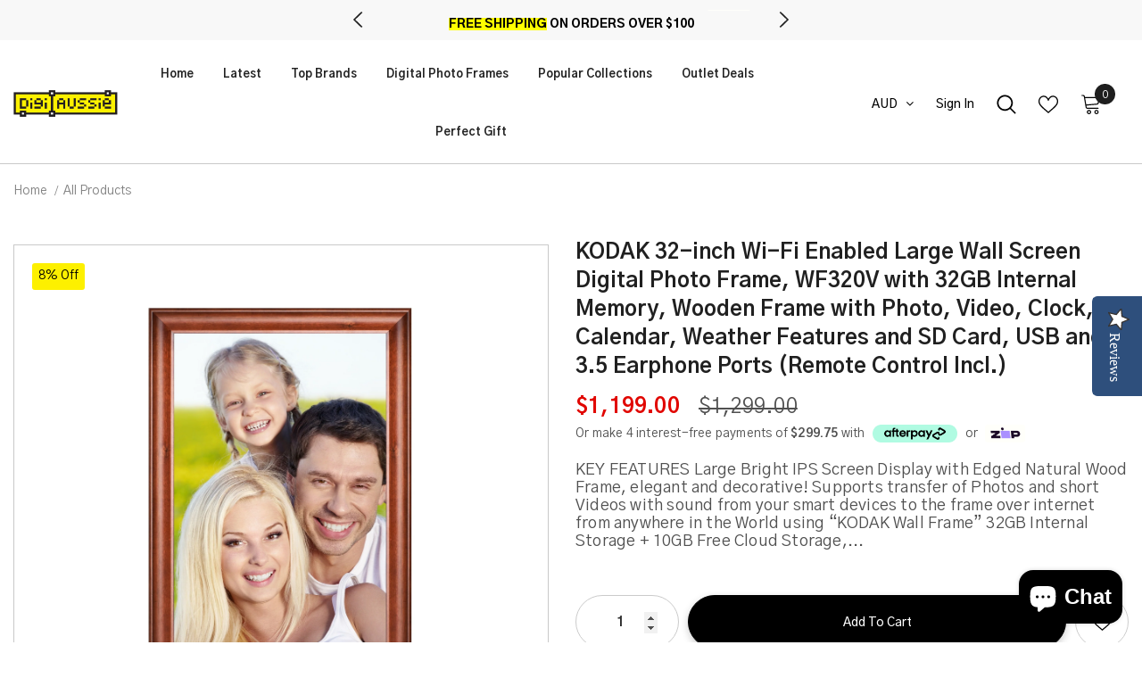

--- FILE ---
content_type: text/html; charset=utf-8
request_url: https://digiaussie.com.au/collections/all-products/products/kodak-32-inch-wi-fi-enabled-large-wall-screen-digital-photo-frame-with-42gb-memory-combined-wooden-frame-with-photo-video-clock-calendar-weather-features-and-sd-card-usb-and-3-5-earphone-ports-remote-control-incl
body_size: 92601
content:
  <!doctype html>
<!--[if lt IE 7]><html class="no-js lt-ie9 lt-ie8 lt-ie7" lang="en"> <![endif]-->
<!--[if IE 7]><html class="no-js lt-ie9 lt-ie8" lang="en"> <![endif]-->
<!--[if IE 8]><html class="no-js lt-ie9" lang="en"> <![endif]-->
<!--[if IE 9 ]><html class="ie9 no-js"> <![endif]-->
<!--[if (gt IE 9)|!(IE)]><!--> <html class="no-js"> <!--<![endif]-->
<head>
  
  <!-- Global site tag (gtag.js) - Google Analytics -->
  <script async src="https://www.googletagmanager.com/gtag/js?id=G-2WJTGN9X5L"></script>
  <script>
    window.dataLayer = window.dataLayer || [];
    function gtag(){dataLayer.push(arguments);}
    gtag('js', new Date());

    gtag('config', 'G-2WJTGN9X5L');
  </script>
  <meta name="facebook-domain-verification" content="95lq9u84ljk0zq24jhzuboya9al544" />
  <meta name="msvalidate.01" content="774C8ECD74DB003AB1C13947BA640E35" />

  <script type="text/javascript">
    (function(c,l,a,r,i,t,y){
        c[a]=c[a]||function(){(c[a].q=c[a].q||[]).push(arguments)};
        t=l.createElement(r);t.async=1;t.src="https://www.clarity.ms/tag/"+i;
        y=l.getElementsByTagName(r)[0];y.parentNode.insertBefore(t,y);
    })(window, document, "clarity", "script", "j2lj0nqwu6");
 </script>
  
  <!-- Global site tag (gtag.js) - Google Ads: 10783773646 -->
  <script async src="https://www.googletagmanager.com/gtag/js?id=AW-10783773646"></script>
  <script>
    window.dataLayer = window.dataLayer || [];
    function gtag(){dataLayer.push(arguments);}
    gtag('js', new Date());

    gtag('config', 'AW-10783773646', {'allow_enhanced_conversions':true});
  </script>
  

  <script>
   gtag('event', 'page_view', {
   'send_to': 'AW-10783773646',
   'ecomm_pagetype': 'product',
   'ecomm_prodid': '7296144212021',
   'ecomm_totalvalue': '1199.00'
   });
  </script>
  




  <!-- Google Tag Manager -->
  <script>(function(w,d,s,l,i){w[l]=w[l]||[];w[l].push({'gtm.start':
  new Date().getTime(),event:'gtm.js'});var f=d.getElementsByTagName(s)[0],
  j=d.createElement(s),dl=l!='dataLayer'?'&l='+l:'';j.async=true;j.src=
  'https://www.googletagmanager.com/gtm.js?id='+i+dl;f.parentNode.insertBefore(j,f);
  })(window,document,'script','dataLayer','GTM-5J8JFF7');</script>
  <!-- End Google Tag Manager -->

  <!-- Basic page needs ================================================== -->
  <meta charset="utf-8">
  <meta http-equiv="X-UA-Compatible" content="IE=edge,chrome=1">
	
  <!-- Title and description ================================================== -->
  <title>
  KODAK 32-inch Wi-Fi Enabled Large Wall Screen Digital Photo Frame, WF3 &ndash; Digi Aussie
  </title>

  
  <meta name="description" content="KEY FEATURES Large Bright IPS Screen Display with Edged Natural Wood Frame, elegant and decorative! Supports transfer of Photos and short Videos with sound from your smart devices to the frame over internet from anywhere in the World using “KODAK Wall Frame” 32GB Internal Storage + 10GB Free Cloud Storage, USB, and SD ">
  

  <!-- Product meta ================================================== -->
  <meta name="theme-color" content="#FDF000">

  


  <meta property="og:type" content="product">
  <meta property="og:title" content="KODAK 32-inch Wi-Fi Enabled Large Wall Screen Digital Photo Frame, WF320V with 32GB Internal Memory, Wooden Frame with Photo, Video, Clock, Calendar, Weather Features and SD Card, USB and 3.5 Earphone Ports (Remote Control Incl.)">
  
  <meta property="og:image" content="http://digiaussie.com.au/cdn/shop/files/05Small_grande.jpg?v=1764772973">
  <meta property="og:image:secure_url" content="https://digiaussie.com.au/cdn/shop/files/05Small_grande.jpg?v=1764772973">
  
  <meta property="og:image" content="http://digiaussie.com.au/cdn/shop/files/320_08_grande.jpg?v=1764772849">
  <meta property="og:image:secure_url" content="https://digiaussie.com.au/cdn/shop/files/320_08_grande.jpg?v=1764772849">
  
  <meta property="og:image" content="http://digiaussie.com.au/cdn/shop/files/320_05_grande.jpg?v=1764772849">
  <meta property="og:image:secure_url" content="https://digiaussie.com.au/cdn/shop/files/320_05_grande.jpg?v=1764772849">
  
  <meta property="og:price:amount" content="1,199.00">
  <meta property="og:price:currency" content="AUD">


  <meta property="og:description" content="KEY FEATURES Large Bright IPS Screen Display with Edged Natural Wood Frame, elegant and decorative! Supports transfer of Photos and short Videos with sound from your smart devices to the frame over internet from anywhere in the World using “KODAK Wall Frame” 32GB Internal Storage + 10GB Free Cloud Storage, USB, and SD ">


  <meta property="og:url" content="https://digiaussie.com.au/products/[base64]">
  <meta property="og:site_name" content="Digi Aussie">
  <!-- /snippets/twitter-card.liquid -->





  <meta name="twitter:card" content="product">
  <meta name="twitter:title" content="KODAK 32-inch Wi-Fi Enabled Large Wall Screen Digital Photo Frame, WF320V with 32GB Internal Memory, Wooden Frame with Photo, Video, Clock, Calendar, Weather Features and SD Card, USB and 3.5 Earphone Ports (Remote Control Incl.)">
  <meta name="twitter:description" content="KEY FEATURES Large Bright IPS Screen Display with Edged Natural Wood Frame, elegant and decorative! Supports transfer of Photos and short Videos with sound from your smart devices to the frame over internet from anywhere in the World using “KODAK Wall Frame” 32GB Internal Storage + 10GB Free Cloud Storage, USB, and SD Card Ports for adding even more capacity - more photos. Detects motion in the room and turns on/off the frame automatically; can be set from 1 to 30 minutes. Supports Photo Slide Show with Slide Transition effects, Video, Clock, Calendar, or Weather. Various playlists can be created and played as you wish. Unlimited number of accounts can connect to one frame. Remote Control in the Box TECHNICAL SPECIFICATIONS Display / Resolution: 23.8-inch IPS / 1920 x 1080 pixel Aspect Ratio: 16:9 Built-in Memory: RAM 2GB / FLASH">
  <meta name="twitter:image" content="https://digiaussie.com.au/cdn/shop/files/05Small_medium.jpg?v=1764772973">
  <meta name="twitter:image:width" content="240">
  <meta name="twitter:image:height" content="240">
  <meta name="twitter:label1" content="Price">
  <meta name="twitter:data1" content="$1,199.00 AUD">
  
  <meta name="twitter:label2" content="Brand">
  <meta name="twitter:data2" content="Kodak">
  



  <!-- Helpers ================================================== -->
  <link rel="canonical" href="https://digiaussie.com.au/products/[base64]">
  <link canonical-shop-url="https://digiaussie.com.au/">
  <meta name="viewport" content="width=device-width,initial-scale=1">
  <link rel="preload" href="//digiaussie.com.au/cdn/shop/t/8/assets/vendor.min.css?v=72559489221033970801629805331" as="style">
  <link rel="preload" href="//digiaussie.com.au/cdn/shop/t/8/assets/theme-styles.css?v=82195176997865571521698902576" as="style">
  <link rel="preload" href="//digiaussie.com.au/cdn/shop/t/8/assets/theme-styles-responsive.css?v=110670931281434428291634622174" as="style">
  <link rel="preload" href="//digiaussie.com.au/cdn/shop/t/8/assets/theme-settings.css?v=136769951707716423151634558039" as="style">
  <link rel="preload" href="//digiaussie.com.au/cdn/shop/t/8/assets/header-05.css?v=24831908534956197621629805310" as="style">
  <link rel="preload" href="//digiaussie.com.au/cdn/shop/t/8/assets/header-06.css?v=39403790197983613701629805311" as="style">
  <link rel="preload" href="//digiaussie.com.au/cdn/shop/t/8/assets/header-07.css?v=179497373394023130801629805311" as="style">
  <link rel="preload" href="//digiaussie.com.au/cdn/shop/t/8/assets/header-08.css?v=32205214482966257211629805312" as="style">
  <link rel="preload" href="//digiaussie.com.au/cdn/shop/t/8/assets/footer-06.css?v=132629616272968652451629805301" as="style">
  <link rel="preload" href="//digiaussie.com.au/cdn/shop/t/8/assets/footer-07.css?v=90865872129427641541629805301" as="style">
  <link rel="preload" href="//digiaussie.com.au/cdn/shop/t/8/assets/footer-08.css?v=17161311055609253561629805302" as="style">
  <link rel="preload" href="//digiaussie.com.au/cdn/shop/t/8/assets/footer-09.css?v=31723816694365087181629805302" as="style">
  <link rel="preload" href="//digiaussie.com.au/cdn/shop/t/8/assets/product-skin.css?v=41436210070572299331629805324" as="style">
  <link rel="preload" href="//digiaussie.com.au/cdn/shop/t/8/assets/layout_style_1170.css?v=2921510718573639591629805319" as="style">
  <link rel="preload" href="//digiaussie.com.au/cdn/shop/t/8/assets/layout_style_fullwidth.css?v=139908533630461757151629805320" as="style">
  <link rel="preload" href="//digiaussie.com.au/cdn/shop/t/8/assets/layout_style_flower.css?v=46301794337413993831629805320" as="style">
  <link rel="preload" href="//digiaussie.com.au/cdn/shop/t/8/assets/layout_style_suppermarket.css?v=46640352603034677401629805321" as="style">
  <link rel="preload" href="//digiaussie.com.au/cdn/shop/t/8/assets/layout_style_surfup.css?v=161794798811255985891629805321" as="style">
  <link rel="preload" href="//digiaussie.com.au/cdn/shop/t/8/assets/product-supermarket.css?v=77408532156949307671631453167" as="style">
  <link rel="preload" href="//digiaussie.com.au/cdn/shop/t/8/assets/jquery.min.js?v=56888366816115934351629805318" as="script">

  <!-- Favicon -->
  
  <link rel="shortcut icon" href="//digiaussie.com.au/cdn/shop/files/favicon_32x32.png?v=1631011452" type="image/png">
  
  
  <!-- Styles -->
  <style>
    
@import url('https://fonts.googleapis.com/css?family=Gothic+A1:300,300i,400,400i,500,500i,600,600i,700,700i,800,800i&display=swap');
			    

          
			        
          
    
    :root {
      --font_size: 14px;
      --font_size_minus1: 13px;
      --font_size_minus2: 12px;
      --font_size_minus3: 11px;
      --font_size_minus4: 10px;
      --font_size_plus1: 15px;
      --font_size_plus2: 16px;
      --font_size_plus3: 17px;
      --font_size_plus4: 18px;
      --font_size_plus5: 19px;
      --font_size_plus6: 20px;
      --font_size_plus7: 21px;
      --font_size_plus8: 22px;
      --font_size_plus9: 23px;
      --font_size_plus10: 24px;
      --font_size_plus11: 25px;
      --font_size_plus12: 26px;
      --font_size_plus13: 27px;
      --font_size_plus14: 28px;
      --font_size_plus16: 30px;
      --font_size_plus18: 32px;
      --font_size_plus21: 35px;
      --font_size_plus22: 36px;
      --font_size_plus23: 37px;
      --font_size_plus24: 38px;
      --font_size_plus33: 47px;

	  --fonts_name: Gothic A1;
	  --fonts_name_2: Gothic A1;

      /* Color */
      --body_bg: #ffffff;
      --body_color: #505050;
      --link_color: #ffb145;
      --link_color_hover: #232323;

      /* Breadcrumb */
      --breadcrumb_color : #808080;
      --breadcrumb_text_transform : capitalize;

      /* Header and Title */
      --page_title_font_size: 20px;
      --page_title_font_size_minus4: 16px;
      --page_title_font_size_plus5: 25px;
      --page_title_color: #202020;
      --page_title_text_align : left;

      /* Product  */
      --product_text_transform : none;
      --product_name_text_align : left;
      --color_title_pr: #202020;
      --color_title_pr_hover: #202020;
      --color_vendor : #202020;
      --sale_text : #000000;
      --bg_sale : #fdf000;
      --custom_label_text : #fff000;
      --custom_label_bg : #feedbd;
      --bundle_label_text : #43b200;
      --bundle_label_bg : #d7ffd2;
      --new_label_text : #000000;
      --new_label_bg : #fafafa;
      --new_label_border : #000000;
      --sold_out_text : #505050;
      --bg_sold_out : #e7e7e7;
      --color_price: #202020;
      --color_price_sale: #e10600;
      --color_compare_price: #505050;
      --color_compare_product: #ffffff;
      
        --color_quick_view: #202020;
        --bg_quick_view: #ffffff;
      
      --color_wishlist: #0e0e0e;
      --bg_wishlist: #f5f5f5;
      --bg_wishlist_active: #fcffe5;


      /* Button 1 */
      --background_1: #000000;
      --color_1 : #ffffff;
      --border_1 : #000000;

      /* Button 2 */
      --background_2: #ffffff;
      --color_2 : #202020;
      --border_2 : #505050;

      /* Button 3 */
      --background_3: #202020;
      --color_3 : #ffffff;
      --border_3 : #202020;

      /* Button Add To Cart */
      --color_add_to_cart : #fff;
      --border_add_to_cart : #000;
      --background_add_to_cart : #caff00;

      --color_add_to_cart_hover : #000;
      --border_add_to_cart_hover : #000;
      --background_add_to_cart_hover : #fff;


      /* Button */
      
        --button_font_family: Gothic A1;
      
      --button_font_size: px;
      --button_font_weight: ;
      --button_border_radius: px;
      --button_border_width: px;
      --button_border_style: ;
      --button_text_align: ;
      --button_text_transform: ;
      --button_letter_spacing: ;
      --button_padding_top: px;
      --button_padding_bottom: px;
      --button_padding_left: px;
      --button_padding_right: px;

      

      /* Border Color */
      --border_widget_title : #e0e0e0;
      --border_color_1 : #ebebeb;
      --border_color_2: #e7e7e7;
      --border_page_title: #eaeaea;
      --border_input: #cbcbcb;
      --border_checkbox: #d0d0d0;
      --border_dropdown: #dadada;
      --border_bt_sidebar : #f6f6f6;
      --color_ipt: #3c3c3c;
      --color_icon_drop: #6b6b6b;

      
      --color_slick_arrow: #212121;
      --color_border_slick_arrow: #505050;
      --color_bg_slick_arrow: #ffffff;
      

      /*color Mobile*/

      --color_menu_mb: #232323;
      --color_menu_level3: #3c3c3c;

      /* Mixin ================= */
      
          --padding_btn: 14px 15px 12px !important;
          --padding_btn_bundle: 14px 15px 12px;
          --padding_btn_qv_add_to_cart: 14px 15px 12px;
          --font_size_btn: var(--font_size);
          --letter_spacing_btn: 0;
      

      
      
          --color-price-box: var(--color_compare_price);
      

      --color_review: #fff000;
      --color_review_empty: #cccccc;

      --border-product-image: #c9c9c9;

      
      --border-radius-17: 0;
      --border-radius-50: 0;
      
    }
</style>
  <link href="//digiaussie.com.au/cdn/shop/t/8/assets/vendor.min.css?v=72559489221033970801629805331" rel="stylesheet" type="text/css" media="all" />
<link href="//digiaussie.com.au/cdn/shop/t/8/assets/theme-styles.css?v=82195176997865571521698902576" rel="stylesheet" type="text/css" media="all" />
<link href="//digiaussie.com.au/cdn/shop/t/8/assets/theme-styles-responsive.css?v=110670931281434428291634622174" rel="stylesheet" type="text/css" media="all" />
<link href="//digiaussie.com.au/cdn/shop/t/8/assets/theme-settings.css?v=136769951707716423151634558039" rel="stylesheet" type="text/css" media="all" />



















	<link href="//digiaussie.com.au/cdn/shop/t/8/assets/footer-09.css?v=31723816694365087181629805302" rel="stylesheet" type="text/css" media="all" />





	<link href="//digiaussie.com.au/cdn/shop/t/8/assets/product-supermarket.css?v=77408532156949307671631453167" rel="stylesheet" type="text/css" media="all" />





	<link href="//digiaussie.com.au/cdn/shop/t/8/assets/category-supermarket.css?v=139689250917773202021635815023" rel="stylesheet" type="text/css" media="all" />







	<link href="//digiaussie.com.au/cdn/shop/t/8/assets/layout_style_suppermarket.css?v=46640352603034677401629805321" rel="stylesheet" type="text/css" media="all" />




  
   <!-- Scripts -->
  <script src="//digiaussie.com.au/cdn/shop/t/8/assets/jquery.min.js?v=56888366816115934351629805318" type="text/javascript"></script>
<script src="//digiaussie.com.au/cdn/shop/t/8/assets/jquery-cookie.min.js?v=72365755745404048181629805316" type="text/javascript"></script>
<script src="//digiaussie.com.au/cdn/shop/t/8/assets/lazysizes.min.js?v=84414966064882348651629805322" type="text/javascript"></script>

<script>
  	window.lazySizesConfig = window.lazySizesConfig || {};
    lazySizesConfig.loadMode = 1;
    window.lazySizesConfig.init = false;
    lazySizes.init();
  
    window.ajax_cart = "upsell";
    window.money_format = "<span class=money>${{amount}}</span>";//"<span class=money>${{amount}} AUD</span>";
    window.shop_currency = "AUD";
    window.show_multiple_currencies = false;
    window.use_color_swatch = true;
    window.color_swatch_style = "normal";
    window.enable_sidebar_multiple_choice = true;
    window.file_url = "//digiaussie.com.au/cdn/shop/files/?v=4570";
    window.asset_url = "";
    window.router = "";
    window.swatch_recently = "color, couleur";
    window.label_sale = "discount_sale";
    window.layout_style = "layout_style_suppermarket";
    window.product_style = "supermarket";
    window.category_style = "supermarket";
    window.layout_body = "default";
    
    window.inventory_text = {
        in_stock: "In stock",
        many_in_stock: "Many in stock",
        out_of_stock: "Out of stock",
        add_to_cart: "Add to cart",
        add_all_to_cart: "Add all to Cart",
        sold_out: "Sold Out",
        select_options : "Select options",
        unavailable: "Sold Out",
        view_all_collection: "View All",
        no_more_product: "No more products",
        show_options: "Show Variants",
        hide_options: "Hide Variants",
        adding : "Adding",
        thank_you : "Thank You",
        add_more : "Add More",
        cart_feedback : "Added",
        add_wishlist : "Add to Wish List",
        remove_wishlist : "Remove Wish List",
        add_wishlist_1 : "Add to wishlist",
        remove_wishlist_1 : "Remove wishlist",
        previous: "Prev",
        next: "Next",
      	pre_order : "Pre Order",
        hotStock: "Hurry up! only [inventory] left",
        view_more: "View All",
        view_less : "View Less",
        show_more: "Show More",
        show_less : "Show Less",
        days : "Days",
        hours : "Hours",
        mins : "Mins",
        secs : "Secs",

        customlabel: "Custom Label",
        newlabel: "New",
        salelabel: "Sale",
        soldoutlabel: "Sold Out",
        bundlelabel: "Bundle",

        message_compare : "You must select at least two products to compare!",
        message_iscart : "is added to your shopping cart.",

        add_compare : "Add to compare",
        remove_compare : "Remove compare",
        remove: "Remove",
        warning_quantity: "Maximum quantity",
    };
    window.multi_lang = false;
    window.infinity_scroll_feature = true;
    window.newsletter_popup = true;
    window.hidden_newsletter = false;
    window.option_ptoduct1 = "size";
    window.option_ptoduct2 = "color";
    window.option_ptoduct3 = "option 3"

    /* Free Shipping Message */
    window.free_shipping_color1 = "#000000";  
    window.free_shipping_color2 = "#000000";
    window.free_shipping_color3 = "#000000";
    window.free_shipping_price = 50;
    window.free_shipping_text = {
        free_shipping_message_1: "You qualify for free shipping!",
        free_shipping_message_2:"Only",
        free_shipping_message_3: "away from",
        free_shipping_message_4: "free shipping",
        free_shipping_1: "Free",
        free_shipping_2: "TBD",
    }

</script>

  <!-- Header hook for plugins ================================ -->
  <script>window.performance && window.performance.mark && window.performance.mark('shopify.content_for_header.start');</script><meta name="google-site-verification" content="f-rgU3wrurAmA7BnQod_jaAL9Gm5_uxESmyoEqt9R-o">
<meta id="shopify-digital-wallet" name="shopify-digital-wallet" content="/28128182325/digital_wallets/dialog">
<meta name="shopify-checkout-api-token" content="5c2fbe82f61acc9af4b5f7b7e7d51119">
<meta id="in-context-paypal-metadata" data-shop-id="28128182325" data-venmo-supported="false" data-environment="production" data-locale="en_US" data-paypal-v4="true" data-currency="AUD">
<link rel="alternate" type="application/json+oembed" href="https://digiaussie.com.au/products/[base64].oembed">
<script async="async" src="/checkouts/internal/preloads.js?locale=en-AU"></script>
<link rel="preconnect" href="https://shop.app" crossorigin="anonymous">
<script async="async" src="https://shop.app/checkouts/internal/preloads.js?locale=en-AU&shop_id=28128182325" crossorigin="anonymous"></script>
<script id="apple-pay-shop-capabilities" type="application/json">{"shopId":28128182325,"countryCode":"AU","currencyCode":"AUD","merchantCapabilities":["supports3DS"],"merchantId":"gid:\/\/shopify\/Shop\/28128182325","merchantName":"Digi Aussie","requiredBillingContactFields":["postalAddress","email","phone"],"requiredShippingContactFields":["postalAddress","email","phone"],"shippingType":"shipping","supportedNetworks":["visa","masterCard","amex","jcb"],"total":{"type":"pending","label":"Digi Aussie","amount":"1.00"},"shopifyPaymentsEnabled":true,"supportsSubscriptions":true}</script>
<script id="shopify-features" type="application/json">{"accessToken":"5c2fbe82f61acc9af4b5f7b7e7d51119","betas":["rich-media-storefront-analytics"],"domain":"digiaussie.com.au","predictiveSearch":true,"shopId":28128182325,"locale":"en"}</script>
<script>var Shopify = Shopify || {};
Shopify.shop = "digiaussie.myshopify.com";
Shopify.locale = "en";
Shopify.currency = {"active":"AUD","rate":"1.0"};
Shopify.country = "AU";
Shopify.theme = {"name":"Ella-5.0.1-sections-ready","id":120419450933,"schema_name":"Ella","schema_version":"4.5.0","theme_store_id":null,"role":"main"};
Shopify.theme.handle = "null";
Shopify.theme.style = {"id":null,"handle":null};
Shopify.cdnHost = "digiaussie.com.au/cdn";
Shopify.routes = Shopify.routes || {};
Shopify.routes.root = "/";</script>
<script type="module">!function(o){(o.Shopify=o.Shopify||{}).modules=!0}(window);</script>
<script>!function(o){function n(){var o=[];function n(){o.push(Array.prototype.slice.apply(arguments))}return n.q=o,n}var t=o.Shopify=o.Shopify||{};t.loadFeatures=n(),t.autoloadFeatures=n()}(window);</script>
<script>
  window.ShopifyPay = window.ShopifyPay || {};
  window.ShopifyPay.apiHost = "shop.app\/pay";
  window.ShopifyPay.redirectState = null;
</script>
<script id="shop-js-analytics" type="application/json">{"pageType":"product"}</script>
<script defer="defer" async type="module" src="//digiaussie.com.au/cdn/shopifycloud/shop-js/modules/v2/client.init-shop-cart-sync_C5BV16lS.en.esm.js"></script>
<script defer="defer" async type="module" src="//digiaussie.com.au/cdn/shopifycloud/shop-js/modules/v2/chunk.common_CygWptCX.esm.js"></script>
<script type="module">
  await import("//digiaussie.com.au/cdn/shopifycloud/shop-js/modules/v2/client.init-shop-cart-sync_C5BV16lS.en.esm.js");
await import("//digiaussie.com.au/cdn/shopifycloud/shop-js/modules/v2/chunk.common_CygWptCX.esm.js");

  window.Shopify.SignInWithShop?.initShopCartSync?.({"fedCMEnabled":true,"windoidEnabled":true});

</script>
<script>
  window.Shopify = window.Shopify || {};
  if (!window.Shopify.featureAssets) window.Shopify.featureAssets = {};
  window.Shopify.featureAssets['shop-js'] = {"shop-cart-sync":["modules/v2/client.shop-cart-sync_ZFArdW7E.en.esm.js","modules/v2/chunk.common_CygWptCX.esm.js"],"init-fed-cm":["modules/v2/client.init-fed-cm_CmiC4vf6.en.esm.js","modules/v2/chunk.common_CygWptCX.esm.js"],"shop-button":["modules/v2/client.shop-button_tlx5R9nI.en.esm.js","modules/v2/chunk.common_CygWptCX.esm.js"],"shop-cash-offers":["modules/v2/client.shop-cash-offers_DOA2yAJr.en.esm.js","modules/v2/chunk.common_CygWptCX.esm.js","modules/v2/chunk.modal_D71HUcav.esm.js"],"init-windoid":["modules/v2/client.init-windoid_sURxWdc1.en.esm.js","modules/v2/chunk.common_CygWptCX.esm.js"],"shop-toast-manager":["modules/v2/client.shop-toast-manager_ClPi3nE9.en.esm.js","modules/v2/chunk.common_CygWptCX.esm.js"],"init-shop-email-lookup-coordinator":["modules/v2/client.init-shop-email-lookup-coordinator_B8hsDcYM.en.esm.js","modules/v2/chunk.common_CygWptCX.esm.js"],"init-shop-cart-sync":["modules/v2/client.init-shop-cart-sync_C5BV16lS.en.esm.js","modules/v2/chunk.common_CygWptCX.esm.js"],"avatar":["modules/v2/client.avatar_BTnouDA3.en.esm.js"],"pay-button":["modules/v2/client.pay-button_FdsNuTd3.en.esm.js","modules/v2/chunk.common_CygWptCX.esm.js"],"init-customer-accounts":["modules/v2/client.init-customer-accounts_DxDtT_ad.en.esm.js","modules/v2/client.shop-login-button_C5VAVYt1.en.esm.js","modules/v2/chunk.common_CygWptCX.esm.js","modules/v2/chunk.modal_D71HUcav.esm.js"],"init-shop-for-new-customer-accounts":["modules/v2/client.init-shop-for-new-customer-accounts_ChsxoAhi.en.esm.js","modules/v2/client.shop-login-button_C5VAVYt1.en.esm.js","modules/v2/chunk.common_CygWptCX.esm.js","modules/v2/chunk.modal_D71HUcav.esm.js"],"shop-login-button":["modules/v2/client.shop-login-button_C5VAVYt1.en.esm.js","modules/v2/chunk.common_CygWptCX.esm.js","modules/v2/chunk.modal_D71HUcav.esm.js"],"init-customer-accounts-sign-up":["modules/v2/client.init-customer-accounts-sign-up_CPSyQ0Tj.en.esm.js","modules/v2/client.shop-login-button_C5VAVYt1.en.esm.js","modules/v2/chunk.common_CygWptCX.esm.js","modules/v2/chunk.modal_D71HUcav.esm.js"],"shop-follow-button":["modules/v2/client.shop-follow-button_Cva4Ekp9.en.esm.js","modules/v2/chunk.common_CygWptCX.esm.js","modules/v2/chunk.modal_D71HUcav.esm.js"],"checkout-modal":["modules/v2/client.checkout-modal_BPM8l0SH.en.esm.js","modules/v2/chunk.common_CygWptCX.esm.js","modules/v2/chunk.modal_D71HUcav.esm.js"],"lead-capture":["modules/v2/client.lead-capture_Bi8yE_yS.en.esm.js","modules/v2/chunk.common_CygWptCX.esm.js","modules/v2/chunk.modal_D71HUcav.esm.js"],"shop-login":["modules/v2/client.shop-login_D6lNrXab.en.esm.js","modules/v2/chunk.common_CygWptCX.esm.js","modules/v2/chunk.modal_D71HUcav.esm.js"],"payment-terms":["modules/v2/client.payment-terms_CZxnsJam.en.esm.js","modules/v2/chunk.common_CygWptCX.esm.js","modules/v2/chunk.modal_D71HUcav.esm.js"]};
</script>
<script id="__st">var __st={"a":28128182325,"offset":39600,"reqid":"625feb62-8cf4-46bb-b010-aa1cbecdb60f-1768800461","pageurl":"digiaussie.com.au\/collections\/all-products\/products\/[base64]","u":"c642267d59e9","p":"product","rtyp":"product","rid":7296144212021};</script>
<script>window.ShopifyPaypalV4VisibilityTracking = true;</script>
<script id="captcha-bootstrap">!function(){'use strict';const t='contact',e='account',n='new_comment',o=[[t,t],['blogs',n],['comments',n],[t,'customer']],c=[[e,'customer_login'],[e,'guest_login'],[e,'recover_customer_password'],[e,'create_customer']],r=t=>t.map((([t,e])=>`form[action*='/${t}']:not([data-nocaptcha='true']) input[name='form_type'][value='${e}']`)).join(','),a=t=>()=>t?[...document.querySelectorAll(t)].map((t=>t.form)):[];function s(){const t=[...o],e=r(t);return a(e)}const i='password',u='form_key',d=['recaptcha-v3-token','g-recaptcha-response','h-captcha-response',i],f=()=>{try{return window.sessionStorage}catch{return}},m='__shopify_v',_=t=>t.elements[u];function p(t,e,n=!1){try{const o=window.sessionStorage,c=JSON.parse(o.getItem(e)),{data:r}=function(t){const{data:e,action:n}=t;return t[m]||n?{data:e,action:n}:{data:t,action:n}}(c);for(const[e,n]of Object.entries(r))t.elements[e]&&(t.elements[e].value=n);n&&o.removeItem(e)}catch(o){console.error('form repopulation failed',{error:o})}}const l='form_type',E='cptcha';function T(t){t.dataset[E]=!0}const w=window,h=w.document,L='Shopify',v='ce_forms',y='captcha';let A=!1;((t,e)=>{const n=(g='f06e6c50-85a8-45c8-87d0-21a2b65856fe',I='https://cdn.shopify.com/shopifycloud/storefront-forms-hcaptcha/ce_storefront_forms_captcha_hcaptcha.v1.5.2.iife.js',D={infoText:'Protected by hCaptcha',privacyText:'Privacy',termsText:'Terms'},(t,e,n)=>{const o=w[L][v],c=o.bindForm;if(c)return c(t,g,e,D).then(n);var r;o.q.push([[t,g,e,D],n]),r=I,A||(h.body.append(Object.assign(h.createElement('script'),{id:'captcha-provider',async:!0,src:r})),A=!0)});var g,I,D;w[L]=w[L]||{},w[L][v]=w[L][v]||{},w[L][v].q=[],w[L][y]=w[L][y]||{},w[L][y].protect=function(t,e){n(t,void 0,e),T(t)},Object.freeze(w[L][y]),function(t,e,n,w,h,L){const[v,y,A,g]=function(t,e,n){const i=e?o:[],u=t?c:[],d=[...i,...u],f=r(d),m=r(i),_=r(d.filter((([t,e])=>n.includes(e))));return[a(f),a(m),a(_),s()]}(w,h,L),I=t=>{const e=t.target;return e instanceof HTMLFormElement?e:e&&e.form},D=t=>v().includes(t);t.addEventListener('submit',(t=>{const e=I(t);if(!e)return;const n=D(e)&&!e.dataset.hcaptchaBound&&!e.dataset.recaptchaBound,o=_(e),c=g().includes(e)&&(!o||!o.value);(n||c)&&t.preventDefault(),c&&!n&&(function(t){try{if(!f())return;!function(t){const e=f();if(!e)return;const n=_(t);if(!n)return;const o=n.value;o&&e.removeItem(o)}(t);const e=Array.from(Array(32),(()=>Math.random().toString(36)[2])).join('');!function(t,e){_(t)||t.append(Object.assign(document.createElement('input'),{type:'hidden',name:u})),t.elements[u].value=e}(t,e),function(t,e){const n=f();if(!n)return;const o=[...t.querySelectorAll(`input[type='${i}']`)].map((({name:t})=>t)),c=[...d,...o],r={};for(const[a,s]of new FormData(t).entries())c.includes(a)||(r[a]=s);n.setItem(e,JSON.stringify({[m]:1,action:t.action,data:r}))}(t,e)}catch(e){console.error('failed to persist form',e)}}(e),e.submit())}));const S=(t,e)=>{t&&!t.dataset[E]&&(n(t,e.some((e=>e===t))),T(t))};for(const o of['focusin','change'])t.addEventListener(o,(t=>{const e=I(t);D(e)&&S(e,y())}));const B=e.get('form_key'),M=e.get(l),P=B&&M;t.addEventListener('DOMContentLoaded',(()=>{const t=y();if(P)for(const e of t)e.elements[l].value===M&&p(e,B);[...new Set([...A(),...v().filter((t=>'true'===t.dataset.shopifyCaptcha))])].forEach((e=>S(e,t)))}))}(h,new URLSearchParams(w.location.search),n,t,e,['guest_login'])})(!1,!0)}();</script>
<script integrity="sha256-4kQ18oKyAcykRKYeNunJcIwy7WH5gtpwJnB7kiuLZ1E=" data-source-attribution="shopify.loadfeatures" defer="defer" src="//digiaussie.com.au/cdn/shopifycloud/storefront/assets/storefront/load_feature-a0a9edcb.js" crossorigin="anonymous"></script>
<script crossorigin="anonymous" defer="defer" src="//digiaussie.com.au/cdn/shopifycloud/storefront/assets/shopify_pay/storefront-65b4c6d7.js?v=20250812"></script>
<script data-source-attribution="shopify.dynamic_checkout.dynamic.init">var Shopify=Shopify||{};Shopify.PaymentButton=Shopify.PaymentButton||{isStorefrontPortableWallets:!0,init:function(){window.Shopify.PaymentButton.init=function(){};var t=document.createElement("script");t.src="https://digiaussie.com.au/cdn/shopifycloud/portable-wallets/latest/portable-wallets.en.js",t.type="module",document.head.appendChild(t)}};
</script>
<script data-source-attribution="shopify.dynamic_checkout.buyer_consent">
  function portableWalletsHideBuyerConsent(e){var t=document.getElementById("shopify-buyer-consent"),n=document.getElementById("shopify-subscription-policy-button");t&&n&&(t.classList.add("hidden"),t.setAttribute("aria-hidden","true"),n.removeEventListener("click",e))}function portableWalletsShowBuyerConsent(e){var t=document.getElementById("shopify-buyer-consent"),n=document.getElementById("shopify-subscription-policy-button");t&&n&&(t.classList.remove("hidden"),t.removeAttribute("aria-hidden"),n.addEventListener("click",e))}window.Shopify?.PaymentButton&&(window.Shopify.PaymentButton.hideBuyerConsent=portableWalletsHideBuyerConsent,window.Shopify.PaymentButton.showBuyerConsent=portableWalletsShowBuyerConsent);
</script>
<script data-source-attribution="shopify.dynamic_checkout.cart.bootstrap">document.addEventListener("DOMContentLoaded",(function(){function t(){return document.querySelector("shopify-accelerated-checkout-cart, shopify-accelerated-checkout")}if(t())Shopify.PaymentButton.init();else{new MutationObserver((function(e,n){t()&&(Shopify.PaymentButton.init(),n.disconnect())})).observe(document.body,{childList:!0,subtree:!0})}}));
</script>
<link id="shopify-accelerated-checkout-styles" rel="stylesheet" media="screen" href="https://digiaussie.com.au/cdn/shopifycloud/portable-wallets/latest/accelerated-checkout-backwards-compat.css" crossorigin="anonymous">
<style id="shopify-accelerated-checkout-cart">
        #shopify-buyer-consent {
  margin-top: 1em;
  display: inline-block;
  width: 100%;
}

#shopify-buyer-consent.hidden {
  display: none;
}

#shopify-subscription-policy-button {
  background: none;
  border: none;
  padding: 0;
  text-decoration: underline;
  font-size: inherit;
  cursor: pointer;
}

#shopify-subscription-policy-button::before {
  box-shadow: none;
}

      </style>

<script>window.performance && window.performance.mark && window.performance.mark('shopify.content_for_header.end');</script>

  <!--[if lt IE 9]>
  <script src="//html5shiv.googlecode.com/svn/trunk/html5.js" type="text/javascript"></script>
  <![endif]-->

  
  
  

  <script>

    Shopify.productOptionsMap = {};
    Shopify.quickViewOptionsMap = {};

    Shopify.updateOptionsInSelector = function(selectorIndex, wrapperSlt) {
        Shopify.optionsMap = wrapperSlt === '.product' ? Shopify.productOptionsMap : Shopify.quickViewOptionsMap;

        switch (selectorIndex) {
            case 0:
                var key = 'root';
                var selector = $(wrapperSlt + ' .single-option-selector:eq(0)');
                break;
            case 1:
                var key = $(wrapperSlt + ' .single-option-selector:eq(0)').val();
                var selector = $(wrapperSlt + ' .single-option-selector:eq(1)');
                break;
            case 2:
                var key = $(wrapperSlt + ' .single-option-selector:eq(0)').val();
                key += ' / ' + $(wrapperSlt + ' .single-option-selector:eq(1)').val();
                var selector = $(wrapperSlt + ' .single-option-selector:eq(2)');
        }

        var initialValue = selector.val();
        selector.empty();

        var availableOptions = Shopify.optionsMap[key];

        if (availableOptions && availableOptions.length) {
            for (var i = 0; i < availableOptions.length; i++) {
                var option = availableOptions[i].replace('-sold-out','');
                var newOption = $('<option></option>').val(option).html(option);

                selector.append(newOption);
            }

            $(wrapperSlt + ' .swatch[data-option-index="' + selectorIndex + '"] .swatch-element').each(function() {
                // debugger;
                if ($.inArray($(this).attr('data-value'), availableOptions) !== -1) {
                    $(this).addClass('available').removeClass('soldout').find(':radio').prop('disabled',false).prop('checked',true);
                }
                else {
                    if ($.inArray($(this).attr('data-value') + '-sold-out', availableOptions) !== -1) {
                        $(this).addClass('available').addClass('soldout').find(':radio').prop('disabled',false).prop('checked',true);
                    } else {
                        $(this).removeClass('available').addClass('soldout').find(':radio').prop('disabled',true).prop('checked',false);
                    }
                    
                }
            });

            if ($.inArray(initialValue, availableOptions) !== -1) {
                selector.val(initialValue);
            }

            selector.trigger('change');
        };
    };

    Shopify.linkOptionSelectors = function(product, wrapperSlt, check) {
        // Building our mapping object.
        Shopify.optionsMap = wrapperSlt === '.product' ? Shopify.productOptionsMap : Shopify.quickViewOptionsMap;
        var arr_1= [],
            arr_2= [],
            arr_3= [];

        Shopify.optionsMap['root'] == [];
        for (var i = 0; i < product.variants.length; i++) {
            var variant = product.variants[i];
            if (variant) {
                var key1 = variant.option1;
                var key2 = variant.option1 + ' / ' + variant.option2;
                Shopify.optionsMap[key1] = [];
                Shopify.optionsMap[key2] = [];
            }
        }
        for (var i = 0; i < product.variants.length; i++) {
            var variant = product.variants[i];
            if (variant) {
                if (window.use_color_swatch) {
                    if (variant.available) {
                        // Gathering values for the 1st drop-down.
                        Shopify.optionsMap['root'] = Shopify.optionsMap['root'] || [];

                        // if ($.inArray(variant.option1 + '-sold-out', Shopify.optionsMap['root']) !== -1) {
                        //     Shopify.optionsMap['root'].pop();
                        // } 

                        arr_1.push(variant.option1);
                        arr_1 = $.unique(arr_1);

                        Shopify.optionsMap['root'].push(variant.option1);

                        Shopify.optionsMap['root'] = Shopify.uniq(Shopify.optionsMap['root']);

                        // Gathering values for the 2nd drop-down.
                        if (product.options.length > 1) {
                        var key = variant.option1;
                            Shopify.optionsMap[key] = Shopify.optionsMap[key] || [];
                            // if ($.inArray(variant.option2 + '-sold-out', Shopify.optionsMap[key]) !== -1) {
                            //     Shopify.optionsMap[key].pop();
                            // } 
                            Shopify.optionsMap[key].push(variant.option2);
                            if ($.inArray(variant.option2, arr_2) === -1) {
                                arr_2.push(variant.option2);
                                arr_2 = $.unique(arr_2);
                            }
                            Shopify.optionsMap[key] = Shopify.uniq(Shopify.optionsMap[key]);
                        }

                        // Gathering values for the 3rd drop-down.
                        if (product.options.length === 3) {
                            var key = variant.option1 + ' / ' + variant.option2;
                            Shopify.optionsMap[key] = Shopify.optionsMap[key] || [];
                            Shopify.optionsMap[key].push(variant.option3);

                            if ($.inArray(variant.option3, arr_3) === -1) {
                                arr_3.push(variant.option3);
                                arr_3 = $.unique(arr_3);
                            }
                            
                            Shopify.optionsMap[key] = Shopify.uniq(Shopify.optionsMap[key]);
                        }
                    } else {
                        // Gathering values for the 1st drop-down.
                        Shopify.optionsMap['root'] = Shopify.optionsMap['root'] || [];
                        if ($.inArray(variant.option1, arr_1) === -1) {
                            Shopify.optionsMap['root'].push(variant.option1 + '-sold-out');
                        }
                        
                        Shopify.optionsMap['root'] = Shopify.uniq(Shopify.optionsMap['root']);

                        // Gathering values for the 2nd drop-down.
                        if (product.options.length > 1) {
                            var key = variant.option1;
                            Shopify.optionsMap[key] = Shopify.optionsMap[key] || [];
                            // Shopify.optionsMap[key].push(variant.option2);

                            // if ($.inArray(variant.option2, arr_2) === -1) {
                                Shopify.optionsMap[key].push(variant.option2 + '-sold-out');
                            // }
                            
                            Shopify.optionsMap[key] = Shopify.uniq(Shopify.optionsMap[key]);
                        }

                        // Gathering values for the 3rd drop-down.
                        if (product.options.length === 3) {
                            var key = variant.option1 + ' / ' + variant.option2;
                            Shopify.optionsMap[key] = Shopify.optionsMap[key] || [];
//                             if ($.inArray(variant.option3, arr_3) === -1) {
                                Shopify.optionsMap[key].push(variant.option3 + '-sold-out');
//                             }
                            Shopify.optionsMap[key] = Shopify.uniq(Shopify.optionsMap[key]);
                        }

                    }
                } else {
                    // Gathering values for the 1st drop-down.
                    if (check) {
                        if (variant.available) {
                            Shopify.optionsMap['root'] = Shopify.optionsMap['root'] || [];
                            Shopify.optionsMap['root'].push(variant.option1);
                            Shopify.optionsMap['root'] = Shopify.uniq(Shopify.optionsMap['root']);

                            // Gathering values for the 2nd drop-down.
                            if (product.options.length > 1) {
                            var key = variant.option1;
                                Shopify.optionsMap[key] = Shopify.optionsMap[key] || [];
                                Shopify.optionsMap[key].push(variant.option2);
                                Shopify.optionsMap[key] = Shopify.uniq(Shopify.optionsMap[key]);
                            }

                            // Gathering values for the 3rd drop-down.
                            if (product.options.length === 3) {
                                var key = variant.option1 + ' / ' + variant.option2;
                                Shopify.optionsMap[key] = Shopify.optionsMap[key] || [];
                                Shopify.optionsMap[key].push(variant.option3);
                                Shopify.optionsMap[key] = Shopify.uniq(Shopify.optionsMap[key]);
                            }
                        }
                    } else {
                        Shopify.optionsMap['root'] = Shopify.optionsMap['root'] || [];

                        Shopify.optionsMap['root'].push(variant.option1);
                        Shopify.optionsMap['root'] = Shopify.uniq(Shopify.optionsMap['root']);

                        // Gathering values for the 2nd drop-down.
                        if (product.options.length > 1) {
                        var key = variant.option1;
                            Shopify.optionsMap[key] = Shopify.optionsMap[key] || [];
                            Shopify.optionsMap[key].push(variant.option2);
                            Shopify.optionsMap[key] = Shopify.uniq(Shopify.optionsMap[key]);
                        }

                        // Gathering values for the 3rd drop-down.
                        if (product.options.length === 3) {
                            var key = variant.option1 + ' / ' + variant.option2;
                            Shopify.optionsMap[key] = Shopify.optionsMap[key] || [];
                            Shopify.optionsMap[key].push(variant.option3);
                            Shopify.optionsMap[key] = Shopify.uniq(Shopify.optionsMap[key]);
                        }
                    }
                    
                }
            }
        };

        // Update options right away.
        Shopify.updateOptionsInSelector(0, wrapperSlt);

        if (product.options.length > 1) Shopify.updateOptionsInSelector(1, wrapperSlt);
        if (product.options.length === 3) Shopify.updateOptionsInSelector(2, wrapperSlt);

        // When there is an update in the first dropdown.
        $(wrapperSlt + " .single-option-selector:eq(0)").change(function() {
            Shopify.updateOptionsInSelector(1, wrapperSlt);
            if (product.options.length === 3) Shopify.updateOptionsInSelector(2, wrapperSlt);
            return true;
        });

        // When there is an update in the second dropdown.
        $(wrapperSlt + " .single-option-selector:eq(1)").change(function() {
            if (product.options.length === 3) Shopify.updateOptionsInSelector(2, wrapperSlt);
            return true;
        });
    };
</script>
  
  <script nomodule src="https://unpkg.com/@google/model-viewer/dist/model-viewer-legacy.js"></script>
  

  <!-- "snippets/judgeme_core.liquid" was not rendered, the associated app was uninstalled -->

  <!-- PRODUCT REVIEWS STUFF -->
  <script type="text/javascript">
      (function e(){var e=document.createElement("script");e.type="text/javascript",e.async=true,e.src="//staticw2.yotpo.com/9Rv2XLElAc2eNeCbFZTIFfT1Ro2GH8IYOTZWY1ZB/widget.js";var t=document.getElementsByTagName("script")[0];t.parentNode.insertBefore(e,t)})();
  </script>

<script src="https://cdn.shopify.com/extensions/7bc9bb47-adfa-4267-963e-cadee5096caf/inbox-1252/assets/inbox-chat-loader.js" type="text/javascript" defer="defer"></script>
<link href="https://monorail-edge.shopifysvc.com" rel="dns-prefetch">
<script>(function(){if ("sendBeacon" in navigator && "performance" in window) {try {var session_token_from_headers = performance.getEntriesByType('navigation')[0].serverTiming.find(x => x.name == '_s').description;} catch {var session_token_from_headers = undefined;}var session_cookie_matches = document.cookie.match(/_shopify_s=([^;]*)/);var session_token_from_cookie = session_cookie_matches && session_cookie_matches.length === 2 ? session_cookie_matches[1] : "";var session_token = session_token_from_headers || session_token_from_cookie || "";function handle_abandonment_event(e) {var entries = performance.getEntries().filter(function(entry) {return /monorail-edge.shopifysvc.com/.test(entry.name);});if (!window.abandonment_tracked && entries.length === 0) {window.abandonment_tracked = true;var currentMs = Date.now();var navigation_start = performance.timing.navigationStart;var payload = {shop_id: 28128182325,url: window.location.href,navigation_start,duration: currentMs - navigation_start,session_token,page_type: "product"};window.navigator.sendBeacon("https://monorail-edge.shopifysvc.com/v1/produce", JSON.stringify({schema_id: "online_store_buyer_site_abandonment/1.1",payload: payload,metadata: {event_created_at_ms: currentMs,event_sent_at_ms: currentMs}}));}}window.addEventListener('pagehide', handle_abandonment_event);}}());</script>
<script id="web-pixels-manager-setup">(function e(e,d,r,n,o){if(void 0===o&&(o={}),!Boolean(null===(a=null===(i=window.Shopify)||void 0===i?void 0:i.analytics)||void 0===a?void 0:a.replayQueue)){var i,a;window.Shopify=window.Shopify||{};var t=window.Shopify;t.analytics=t.analytics||{};var s=t.analytics;s.replayQueue=[],s.publish=function(e,d,r){return s.replayQueue.push([e,d,r]),!0};try{self.performance.mark("wpm:start")}catch(e){}var l=function(){var e={modern:/Edge?\/(1{2}[4-9]|1[2-9]\d|[2-9]\d{2}|\d{4,})\.\d+(\.\d+|)|Firefox\/(1{2}[4-9]|1[2-9]\d|[2-9]\d{2}|\d{4,})\.\d+(\.\d+|)|Chrom(ium|e)\/(9{2}|\d{3,})\.\d+(\.\d+|)|(Maci|X1{2}).+ Version\/(15\.\d+|(1[6-9]|[2-9]\d|\d{3,})\.\d+)([,.]\d+|)( \(\w+\)|)( Mobile\/\w+|) Safari\/|Chrome.+OPR\/(9{2}|\d{3,})\.\d+\.\d+|(CPU[ +]OS|iPhone[ +]OS|CPU[ +]iPhone|CPU IPhone OS|CPU iPad OS)[ +]+(15[._]\d+|(1[6-9]|[2-9]\d|\d{3,})[._]\d+)([._]\d+|)|Android:?[ /-](13[3-9]|1[4-9]\d|[2-9]\d{2}|\d{4,})(\.\d+|)(\.\d+|)|Android.+Firefox\/(13[5-9]|1[4-9]\d|[2-9]\d{2}|\d{4,})\.\d+(\.\d+|)|Android.+Chrom(ium|e)\/(13[3-9]|1[4-9]\d|[2-9]\d{2}|\d{4,})\.\d+(\.\d+|)|SamsungBrowser\/([2-9]\d|\d{3,})\.\d+/,legacy:/Edge?\/(1[6-9]|[2-9]\d|\d{3,})\.\d+(\.\d+|)|Firefox\/(5[4-9]|[6-9]\d|\d{3,})\.\d+(\.\d+|)|Chrom(ium|e)\/(5[1-9]|[6-9]\d|\d{3,})\.\d+(\.\d+|)([\d.]+$|.*Safari\/(?![\d.]+ Edge\/[\d.]+$))|(Maci|X1{2}).+ Version\/(10\.\d+|(1[1-9]|[2-9]\d|\d{3,})\.\d+)([,.]\d+|)( \(\w+\)|)( Mobile\/\w+|) Safari\/|Chrome.+OPR\/(3[89]|[4-9]\d|\d{3,})\.\d+\.\d+|(CPU[ +]OS|iPhone[ +]OS|CPU[ +]iPhone|CPU IPhone OS|CPU iPad OS)[ +]+(10[._]\d+|(1[1-9]|[2-9]\d|\d{3,})[._]\d+)([._]\d+|)|Android:?[ /-](13[3-9]|1[4-9]\d|[2-9]\d{2}|\d{4,})(\.\d+|)(\.\d+|)|Mobile Safari.+OPR\/([89]\d|\d{3,})\.\d+\.\d+|Android.+Firefox\/(13[5-9]|1[4-9]\d|[2-9]\d{2}|\d{4,})\.\d+(\.\d+|)|Android.+Chrom(ium|e)\/(13[3-9]|1[4-9]\d|[2-9]\d{2}|\d{4,})\.\d+(\.\d+|)|Android.+(UC? ?Browser|UCWEB|U3)[ /]?(15\.([5-9]|\d{2,})|(1[6-9]|[2-9]\d|\d{3,})\.\d+)\.\d+|SamsungBrowser\/(5\.\d+|([6-9]|\d{2,})\.\d+)|Android.+MQ{2}Browser\/(14(\.(9|\d{2,})|)|(1[5-9]|[2-9]\d|\d{3,})(\.\d+|))(\.\d+|)|K[Aa][Ii]OS\/(3\.\d+|([4-9]|\d{2,})\.\d+)(\.\d+|)/},d=e.modern,r=e.legacy,n=navigator.userAgent;return n.match(d)?"modern":n.match(r)?"legacy":"unknown"}(),u="modern"===l?"modern":"legacy",c=(null!=n?n:{modern:"",legacy:""})[u],f=function(e){return[e.baseUrl,"/wpm","/b",e.hashVersion,"modern"===e.buildTarget?"m":"l",".js"].join("")}({baseUrl:d,hashVersion:r,buildTarget:u}),m=function(e){var d=e.version,r=e.bundleTarget,n=e.surface,o=e.pageUrl,i=e.monorailEndpoint;return{emit:function(e){var a=e.status,t=e.errorMsg,s=(new Date).getTime(),l=JSON.stringify({metadata:{event_sent_at_ms:s},events:[{schema_id:"web_pixels_manager_load/3.1",payload:{version:d,bundle_target:r,page_url:o,status:a,surface:n,error_msg:t},metadata:{event_created_at_ms:s}}]});if(!i)return console&&console.warn&&console.warn("[Web Pixels Manager] No Monorail endpoint provided, skipping logging."),!1;try{return self.navigator.sendBeacon.bind(self.navigator)(i,l)}catch(e){}var u=new XMLHttpRequest;try{return u.open("POST",i,!0),u.setRequestHeader("Content-Type","text/plain"),u.send(l),!0}catch(e){return console&&console.warn&&console.warn("[Web Pixels Manager] Got an unhandled error while logging to Monorail."),!1}}}}({version:r,bundleTarget:l,surface:e.surface,pageUrl:self.location.href,monorailEndpoint:e.monorailEndpoint});try{o.browserTarget=l,function(e){var d=e.src,r=e.async,n=void 0===r||r,o=e.onload,i=e.onerror,a=e.sri,t=e.scriptDataAttributes,s=void 0===t?{}:t,l=document.createElement("script"),u=document.querySelector("head"),c=document.querySelector("body");if(l.async=n,l.src=d,a&&(l.integrity=a,l.crossOrigin="anonymous"),s)for(var f in s)if(Object.prototype.hasOwnProperty.call(s,f))try{l.dataset[f]=s[f]}catch(e){}if(o&&l.addEventListener("load",o),i&&l.addEventListener("error",i),u)u.appendChild(l);else{if(!c)throw new Error("Did not find a head or body element to append the script");c.appendChild(l)}}({src:f,async:!0,onload:function(){if(!function(){var e,d;return Boolean(null===(d=null===(e=window.Shopify)||void 0===e?void 0:e.analytics)||void 0===d?void 0:d.initialized)}()){var d=window.webPixelsManager.init(e)||void 0;if(d){var r=window.Shopify.analytics;r.replayQueue.forEach((function(e){var r=e[0],n=e[1],o=e[2];d.publishCustomEvent(r,n,o)})),r.replayQueue=[],r.publish=d.publishCustomEvent,r.visitor=d.visitor,r.initialized=!0}}},onerror:function(){return m.emit({status:"failed",errorMsg:"".concat(f," has failed to load")})},sri:function(e){var d=/^sha384-[A-Za-z0-9+/=]+$/;return"string"==typeof e&&d.test(e)}(c)?c:"",scriptDataAttributes:o}),m.emit({status:"loading"})}catch(e){m.emit({status:"failed",errorMsg:(null==e?void 0:e.message)||"Unknown error"})}}})({shopId: 28128182325,storefrontBaseUrl: "https://digiaussie.com.au",extensionsBaseUrl: "https://extensions.shopifycdn.com/cdn/shopifycloud/web-pixels-manager",monorailEndpoint: "https://monorail-edge.shopifysvc.com/unstable/produce_batch",surface: "storefront-renderer",enabledBetaFlags: ["2dca8a86"],webPixelsConfigList: [{"id":"1188528181","configuration":"{\"yotpoStoreId\":\"9Rv2XLElAc2eNeCbFZTIFfT1Ro2GH8IYOTZWY1ZB\"}","eventPayloadVersion":"v1","runtimeContext":"STRICT","scriptVersion":"8bb37a256888599d9a3d57f0551d3859","type":"APP","apiClientId":70132,"privacyPurposes":["ANALYTICS","MARKETING","SALE_OF_DATA"],"dataSharingAdjustments":{"protectedCustomerApprovalScopes":["read_customer_address","read_customer_email","read_customer_name","read_customer_personal_data","read_customer_phone"]}},{"id":"450068533","configuration":"{\"config\":\"{\\\"google_tag_ids\\\":[\\\"G-2WJTGN9X5L\\\",\\\"GT-NFJ2ZQS\\\"],\\\"target_country\\\":\\\"AU\\\",\\\"gtag_events\\\":[{\\\"type\\\":\\\"search\\\",\\\"action_label\\\":\\\"G-2WJTGN9X5L\\\"},{\\\"type\\\":\\\"begin_checkout\\\",\\\"action_label\\\":\\\"G-2WJTGN9X5L\\\"},{\\\"type\\\":\\\"view_item\\\",\\\"action_label\\\":[\\\"G-2WJTGN9X5L\\\",\\\"MC-C9K4Y371HK\\\"]},{\\\"type\\\":\\\"purchase\\\",\\\"action_label\\\":[\\\"G-2WJTGN9X5L\\\",\\\"MC-C9K4Y371HK\\\"]},{\\\"type\\\":\\\"page_view\\\",\\\"action_label\\\":[\\\"G-2WJTGN9X5L\\\",\\\"MC-C9K4Y371HK\\\"]},{\\\"type\\\":\\\"add_payment_info\\\",\\\"action_label\\\":\\\"G-2WJTGN9X5L\\\"},{\\\"type\\\":\\\"add_to_cart\\\",\\\"action_label\\\":\\\"G-2WJTGN9X5L\\\"}],\\\"enable_monitoring_mode\\\":false}\"}","eventPayloadVersion":"v1","runtimeContext":"OPEN","scriptVersion":"b2a88bafab3e21179ed38636efcd8a93","type":"APP","apiClientId":1780363,"privacyPurposes":[],"dataSharingAdjustments":{"protectedCustomerApprovalScopes":["read_customer_address","read_customer_email","read_customer_name","read_customer_personal_data","read_customer_phone"]}},{"id":"129302581","configuration":"{\"pixel_id\":\"2727946367511874\",\"pixel_type\":\"facebook_pixel\",\"metaapp_system_user_token\":\"-\"}","eventPayloadVersion":"v1","runtimeContext":"OPEN","scriptVersion":"ca16bc87fe92b6042fbaa3acc2fbdaa6","type":"APP","apiClientId":2329312,"privacyPurposes":["ANALYTICS","MARKETING","SALE_OF_DATA"],"dataSharingAdjustments":{"protectedCustomerApprovalScopes":["read_customer_address","read_customer_email","read_customer_name","read_customer_personal_data","read_customer_phone"]}},{"id":"shopify-app-pixel","configuration":"{}","eventPayloadVersion":"v1","runtimeContext":"STRICT","scriptVersion":"0450","apiClientId":"shopify-pixel","type":"APP","privacyPurposes":["ANALYTICS","MARKETING"]},{"id":"shopify-custom-pixel","eventPayloadVersion":"v1","runtimeContext":"LAX","scriptVersion":"0450","apiClientId":"shopify-pixel","type":"CUSTOM","privacyPurposes":["ANALYTICS","MARKETING"]}],isMerchantRequest: false,initData: {"shop":{"name":"Digi Aussie","paymentSettings":{"currencyCode":"AUD"},"myshopifyDomain":"digiaussie.myshopify.com","countryCode":"AU","storefrontUrl":"https:\/\/digiaussie.com.au"},"customer":null,"cart":null,"checkout":null,"productVariants":[{"price":{"amount":1199.0,"currencyCode":"AUD"},"product":{"title":"KODAK 32-inch Wi-Fi Enabled Large Wall Screen Digital Photo Frame, WF320V with 32GB Internal Memory, Wooden Frame with Photo, Video, Clock, Calendar, Weather Features and SD Card, USB and 3.5 Earphone Ports (Remote Control Incl.)","vendor":"Kodak","id":"7296144212021","untranslatedTitle":"KODAK 32-inch Wi-Fi Enabled Large Wall Screen Digital Photo Frame, WF320V with 32GB Internal Memory, Wooden Frame with Photo, Video, Clock, Calendar, Weather Features and SD Card, USB and 3.5 Earphone Ports (Remote Control Incl.)","url":"\/products\/[base64]","type":"Digital Photo Frame"},"id":"42743960043573","image":{"src":"\/\/digiaussie.com.au\/cdn\/shop\/files\/05Small.jpg?v=1764772973"},"sku":"KODAK-WF320V-BR","title":"Default Title","untranslatedTitle":"Default Title"}],"purchasingCompany":null},},"https://digiaussie.com.au/cdn","fcfee988w5aeb613cpc8e4bc33m6693e112",{"modern":"","legacy":""},{"shopId":"28128182325","storefrontBaseUrl":"https:\/\/digiaussie.com.au","extensionBaseUrl":"https:\/\/extensions.shopifycdn.com\/cdn\/shopifycloud\/web-pixels-manager","surface":"storefront-renderer","enabledBetaFlags":"[\"2dca8a86\"]","isMerchantRequest":"false","hashVersion":"fcfee988w5aeb613cpc8e4bc33m6693e112","publish":"custom","events":"[[\"page_viewed\",{}],[\"product_viewed\",{\"productVariant\":{\"price\":{\"amount\":1199.0,\"currencyCode\":\"AUD\"},\"product\":{\"title\":\"KODAK 32-inch Wi-Fi Enabled Large Wall Screen Digital Photo Frame, WF320V with 32GB Internal Memory, Wooden Frame with Photo, Video, Clock, Calendar, Weather Features and SD Card, USB and 3.5 Earphone Ports (Remote Control Incl.)\",\"vendor\":\"Kodak\",\"id\":\"7296144212021\",\"untranslatedTitle\":\"KODAK 32-inch Wi-Fi Enabled Large Wall Screen Digital Photo Frame, WF320V with 32GB Internal Memory, Wooden Frame with Photo, Video, Clock, Calendar, Weather Features and SD Card, USB and 3.5 Earphone Ports (Remote Control Incl.)\",\"url\":\"\/products\/[base64]\",\"type\":\"Digital Photo Frame\"},\"id\":\"42743960043573\",\"image\":{\"src\":\"\/\/digiaussie.com.au\/cdn\/shop\/files\/05Small.jpg?v=1764772973\"},\"sku\":\"KODAK-WF320V-BR\",\"title\":\"Default Title\",\"untranslatedTitle\":\"Default Title\"}}]]"});</script><script>
  window.ShopifyAnalytics = window.ShopifyAnalytics || {};
  window.ShopifyAnalytics.meta = window.ShopifyAnalytics.meta || {};
  window.ShopifyAnalytics.meta.currency = 'AUD';
  var meta = {"product":{"id":7296144212021,"gid":"gid:\/\/shopify\/Product\/7296144212021","vendor":"Kodak","type":"Digital Photo Frame","handle":"[base64]","variants":[{"id":42743960043573,"price":119900,"name":"KODAK 32-inch Wi-Fi Enabled Large Wall Screen Digital Photo Frame, WF320V with 32GB Internal Memory, Wooden Frame with Photo, Video, Clock, Calendar, Weather Features and SD Card, USB and 3.5 Earphone Ports (Remote Control Incl.)","public_title":null,"sku":"KODAK-WF320V-BR"}],"remote":false},"page":{"pageType":"product","resourceType":"product","resourceId":7296144212021,"requestId":"625feb62-8cf4-46bb-b010-aa1cbecdb60f-1768800461"}};
  for (var attr in meta) {
    window.ShopifyAnalytics.meta[attr] = meta[attr];
  }
</script>
<script class="analytics">
  (function () {
    var customDocumentWrite = function(content) {
      var jquery = null;

      if (window.jQuery) {
        jquery = window.jQuery;
      } else if (window.Checkout && window.Checkout.$) {
        jquery = window.Checkout.$;
      }

      if (jquery) {
        jquery('body').append(content);
      }
    };

    var hasLoggedConversion = function(token) {
      if (token) {
        return document.cookie.indexOf('loggedConversion=' + token) !== -1;
      }
      return false;
    }

    var setCookieIfConversion = function(token) {
      if (token) {
        var twoMonthsFromNow = new Date(Date.now());
        twoMonthsFromNow.setMonth(twoMonthsFromNow.getMonth() + 2);

        document.cookie = 'loggedConversion=' + token + '; expires=' + twoMonthsFromNow;
      }
    }

    var trekkie = window.ShopifyAnalytics.lib = window.trekkie = window.trekkie || [];
    if (trekkie.integrations) {
      return;
    }
    trekkie.methods = [
      'identify',
      'page',
      'ready',
      'track',
      'trackForm',
      'trackLink'
    ];
    trekkie.factory = function(method) {
      return function() {
        var args = Array.prototype.slice.call(arguments);
        args.unshift(method);
        trekkie.push(args);
        return trekkie;
      };
    };
    for (var i = 0; i < trekkie.methods.length; i++) {
      var key = trekkie.methods[i];
      trekkie[key] = trekkie.factory(key);
    }
    trekkie.load = function(config) {
      trekkie.config = config || {};
      trekkie.config.initialDocumentCookie = document.cookie;
      var first = document.getElementsByTagName('script')[0];
      var script = document.createElement('script');
      script.type = 'text/javascript';
      script.onerror = function(e) {
        var scriptFallback = document.createElement('script');
        scriptFallback.type = 'text/javascript';
        scriptFallback.onerror = function(error) {
                var Monorail = {
      produce: function produce(monorailDomain, schemaId, payload) {
        var currentMs = new Date().getTime();
        var event = {
          schema_id: schemaId,
          payload: payload,
          metadata: {
            event_created_at_ms: currentMs,
            event_sent_at_ms: currentMs
          }
        };
        return Monorail.sendRequest("https://" + monorailDomain + "/v1/produce", JSON.stringify(event));
      },
      sendRequest: function sendRequest(endpointUrl, payload) {
        // Try the sendBeacon API
        if (window && window.navigator && typeof window.navigator.sendBeacon === 'function' && typeof window.Blob === 'function' && !Monorail.isIos12()) {
          var blobData = new window.Blob([payload], {
            type: 'text/plain'
          });

          if (window.navigator.sendBeacon(endpointUrl, blobData)) {
            return true;
          } // sendBeacon was not successful

        } // XHR beacon

        var xhr = new XMLHttpRequest();

        try {
          xhr.open('POST', endpointUrl);
          xhr.setRequestHeader('Content-Type', 'text/plain');
          xhr.send(payload);
        } catch (e) {
          console.log(e);
        }

        return false;
      },
      isIos12: function isIos12() {
        return window.navigator.userAgent.lastIndexOf('iPhone; CPU iPhone OS 12_') !== -1 || window.navigator.userAgent.lastIndexOf('iPad; CPU OS 12_') !== -1;
      }
    };
    Monorail.produce('monorail-edge.shopifysvc.com',
      'trekkie_storefront_load_errors/1.1',
      {shop_id: 28128182325,
      theme_id: 120419450933,
      app_name: "storefront",
      context_url: window.location.href,
      source_url: "//digiaussie.com.au/cdn/s/trekkie.storefront.cd680fe47e6c39ca5d5df5f0a32d569bc48c0f27.min.js"});

        };
        scriptFallback.async = true;
        scriptFallback.src = '//digiaussie.com.au/cdn/s/trekkie.storefront.cd680fe47e6c39ca5d5df5f0a32d569bc48c0f27.min.js';
        first.parentNode.insertBefore(scriptFallback, first);
      };
      script.async = true;
      script.src = '//digiaussie.com.au/cdn/s/trekkie.storefront.cd680fe47e6c39ca5d5df5f0a32d569bc48c0f27.min.js';
      first.parentNode.insertBefore(script, first);
    };
    trekkie.load(
      {"Trekkie":{"appName":"storefront","development":false,"defaultAttributes":{"shopId":28128182325,"isMerchantRequest":null,"themeId":120419450933,"themeCityHash":"16474855563639175993","contentLanguage":"en","currency":"AUD","eventMetadataId":"1c70aeb7-0bc2-4630-ab42-6533c69059a1"},"isServerSideCookieWritingEnabled":true,"monorailRegion":"shop_domain","enabledBetaFlags":["65f19447"]},"Session Attribution":{},"S2S":{"facebookCapiEnabled":true,"source":"trekkie-storefront-renderer","apiClientId":580111}}
    );

    var loaded = false;
    trekkie.ready(function() {
      if (loaded) return;
      loaded = true;

      window.ShopifyAnalytics.lib = window.trekkie;

      var originalDocumentWrite = document.write;
      document.write = customDocumentWrite;
      try { window.ShopifyAnalytics.merchantGoogleAnalytics.call(this); } catch(error) {};
      document.write = originalDocumentWrite;

      window.ShopifyAnalytics.lib.page(null,{"pageType":"product","resourceType":"product","resourceId":7296144212021,"requestId":"625feb62-8cf4-46bb-b010-aa1cbecdb60f-1768800461","shopifyEmitted":true});

      var match = window.location.pathname.match(/checkouts\/(.+)\/(thank_you|post_purchase)/)
      var token = match? match[1]: undefined;
      if (!hasLoggedConversion(token)) {
        setCookieIfConversion(token);
        window.ShopifyAnalytics.lib.track("Viewed Product",{"currency":"AUD","variantId":42743960043573,"productId":7296144212021,"productGid":"gid:\/\/shopify\/Product\/7296144212021","name":"KODAK 32-inch Wi-Fi Enabled Large Wall Screen Digital Photo Frame, WF320V with 32GB Internal Memory, Wooden Frame with Photo, Video, Clock, Calendar, Weather Features and SD Card, USB and 3.5 Earphone Ports (Remote Control Incl.)","price":"1199.00","sku":"KODAK-WF320V-BR","brand":"Kodak","variant":null,"category":"Digital Photo Frame","nonInteraction":true,"remote":false},undefined,undefined,{"shopifyEmitted":true});
      window.ShopifyAnalytics.lib.track("monorail:\/\/trekkie_storefront_viewed_product\/1.1",{"currency":"AUD","variantId":42743960043573,"productId":7296144212021,"productGid":"gid:\/\/shopify\/Product\/7296144212021","name":"KODAK 32-inch Wi-Fi Enabled Large Wall Screen Digital Photo Frame, WF320V with 32GB Internal Memory, Wooden Frame with Photo, Video, Clock, Calendar, Weather Features and SD Card, USB and 3.5 Earphone Ports (Remote Control Incl.)","price":"1199.00","sku":"KODAK-WF320V-BR","brand":"Kodak","variant":null,"category":"Digital Photo Frame","nonInteraction":true,"remote":false,"referer":"https:\/\/digiaussie.com.au\/collections\/all-products\/products\/[base64]"});
      }
    });


        var eventsListenerScript = document.createElement('script');
        eventsListenerScript.async = true;
        eventsListenerScript.src = "//digiaussie.com.au/cdn/shopifycloud/storefront/assets/shop_events_listener-3da45d37.js";
        document.getElementsByTagName('head')[0].appendChild(eventsListenerScript);

})();</script>
  <script>
  if (!window.ga || (window.ga && typeof window.ga !== 'function')) {
    window.ga = function ga() {
      (window.ga.q = window.ga.q || []).push(arguments);
      if (window.Shopify && window.Shopify.analytics && typeof window.Shopify.analytics.publish === 'function') {
        window.Shopify.analytics.publish("ga_stub_called", {}, {sendTo: "google_osp_migration"});
      }
      console.error("Shopify's Google Analytics stub called with:", Array.from(arguments), "\nSee https://help.shopify.com/manual/promoting-marketing/pixels/pixel-migration#google for more information.");
    };
    if (window.Shopify && window.Shopify.analytics && typeof window.Shopify.analytics.publish === 'function') {
      window.Shopify.analytics.publish("ga_stub_initialized", {}, {sendTo: "google_osp_migration"});
    }
  }
</script>
<script
  defer
  src="https://digiaussie.com.au/cdn/shopifycloud/perf-kit/shopify-perf-kit-3.0.4.min.js"
  data-application="storefront-renderer"
  data-shop-id="28128182325"
  data-render-region="gcp-us-central1"
  data-page-type="product"
  data-theme-instance-id="120419450933"
  data-theme-name="Ella"
  data-theme-version="4.5.0"
  data-monorail-region="shop_domain"
  data-resource-timing-sampling-rate="10"
  data-shs="true"
  data-shs-beacon="true"
  data-shs-export-with-fetch="true"
  data-shs-logs-sample-rate="1"
  data-shs-beacon-endpoint="https://digiaussie.com.au/api/collect"
></script>
</head>

    

    

<body data-url-lang="/cart" id="kodak-32-inch-wi-fi-enabled-large-wall-screen-digital-photo-frame-wf3" class="header-parallax-tpl  
 template-product style_product_grid_4 layout_style_suppermarket
 before-you-leave-disableMobile product_layout_supermarket enable_hover_video_product_items
">
	<!-- Google Tag Manager (noscript) -->
    <noscript><iframe src="https://www.googletagmanager.com/ns.html?id=GTM-5J8JFF7"
    height="0" width="0" style="display:none;visibility:hidden"></iframe></noscript>
    <!-- End Google Tag Manager (noscript) -->

  	
    
<div class="wrapper-header wrapper_header_parallax ">
    <div id="shopify-section-header-parallax" class="shopify-section"><style>
    

    
    
    

    
    
    
    
    
    
    
    

    
    
    
  
  	

    .header-logo a.logo-title {
      color: #000000;
    }
         
    .header-top {
        background-color: #f8f8f8;
        color: #000000;
    }

    
    
    .header-top a {
        color: #000000;
    }
    
    .header-top .top-message p a:hover {
        border-bottom-color: #000000;
    }
  
    .header-parallax-tpl.layout_home_6 .header-top .top-message {
        letter-spacing: .05em;
    }

    .header-parallax-tpl.layout_home_5 .header-top .top-message {
        letter-spacing: .02em;
    }

    .header-top .top-message {
        font-size: 15px;
    }

    .logo-img {
        display: block;
    }
    
    .header-mb .logo-img img,
    .header-mb .logo-title {
        width: 100px;
    }
    
    .wrapper-header-bt .logo-img img {
        width: 150px;
    }

    .header-parallax .search-form .search-bar {
        background-color: #f8f8f8;
    }

    .header-parallax .search-form .input-group-field {
        color: #787878;
    }

    .header-parallax .search-form .icon-search {
        color: #333333;
    }

    .header-parallax .search-form .search-bar ::-webkit-input-placeholder {
        color: #787878;
    }

    .header-parallax .search-form .search-bar ::-moz-placeholder {
        color: #787878;
    }

    .header-parallax .search-form .search-bar :-ms-input-placeholder {
        color: #787878;
    }

    .header-parallax .search-form .search-bar :-moz-placeholder {
        color: #787878;
    }
    
    .cart-icon .cartCount {
        background-color: #1e1e1e;
        color: #ffffff;
    }

    .header-parallax.style_header_2 .lang-currency-groups .dropdown-label .text,.header-parallax.style_header_2 .lang-currency-groups .dropdown-toggle:after {
        color: #000000;
    }

    .header-parallax.style_header_2 .lang-currency-groups .currency-block+.lang-block:before {
        background-color: #cccccc;
    }

    .header-parallax.style_header_2 .acc-mb .user-text a {
        color: #000000;
    }

    .header-parallax.style_header_2 .right-header .nav-search .icon-search svg {
        color: #000000;
        fill: #000000;
    }

    .header-parallax.style_header_2 .right-header .wishlist-icon svg {
        color: #000000;
        fill: #000000;
    }

    .header-parallax.style_header_2 .right-header .cart-icon svg {
        color: #000000;
        fill: #000000;
    }

    .wrapper_header_parallax .header-parallax.style_header_2 .right-header .nav-search .search-form {
        background-color: #f8f8f8;
    }


    

    

    
       

    
    
    
    
    
    
    
    
    
    
    
    
    
    
    
    
    
    
    
    
    
    

    .site-nav .menu-lv-1 > a,
    .site-nav .menu-mb-title {
        font-size: 13px;    
    }
    
    .site-nav .menu-lv-2 > a,
    .site-nav .mega-menu .mega-banner .title,
    .site-nav .mega-menu .product-item .btn {
        font-size: 12px;    
    }
    
   .header-parallax .site-nav .mega-menu .mega-banner .title {
     text-transform: none;
   }
   
  .header-parallax .site-nav .mega-menu .product-item .btn {
  	padding-left: 0 !important;
    padding-right: 0 !important;
    padding-bottom: 0 !important;
    border-bottom: none;
    background-image: linear-gradient(transparent 96%, rgba(35, 35, 35, 0.7) 4%);
    background-repeat: repeat-x;
	background-position-y: -2px;
  }
  
   .header-parallax-tpl.layout_home_6 .product-vendor a {
     font-weight: 700;
     text-transform: uppercase;
   }

   .header-parallax-tpl.layout_home_5 .product-vendor a {
     font-weight: 700;
   }
   
    .site-nav .menu-lv-3 > a {
        font-size: 12px;    
    }
    
    .site-nav .icon_sale {
        background-color: #ef6454;
        color: #ffffff;
    }
        
    .site-nav .icon_new {
        background-color: #06bfe2;
        color: #ffffff;
    }
        
    .site-nav .icon_hot {
        background-color: #ffbb49;
        color: #ffffff;
    }

    

    @media (min-width:1200px) {
        .header-parallax .search-form {
            background-color: #f8f8f8;
        }

        .header-parallax .right-header .search-form .close-search {
            color: #333333 !important;
        }

        .wrapper-navigation .main-menu {
            text-align: center;
        }

        .wrapper_header_parallax .wrapper-header-bt {
            background-color: #ffffff;
        }
        
        .site-nav .sub-menu-mobile {
            background-color: #f8f8f8;
        }        
        
        /*  Menu Lv 1  */
        .site-nav .menu-lv-1 > a,
        .wrapper_header_parallax .wrapper-header-bt .right-header a[class|='icon'],
        .wrapper_header_parallax .wrapper-header-bt .right-header .wishlist,
        .wrapper_header_parallax .wrapper-header-bt .right-header .cart-icon a {
            color: #232323;
        }

        .wrapper_header_parallax .right-header .icon-nav .icon-line,
        .wrapper_header_parallax .right-header .icon-nav .icon-line:before,
        .wrapper_header_parallax .right-header .icon-nav .icon-line:after {
            background-color: #232323;
        }

        .site-nav .menu-lv-1 > a:hover {
            color: #232323;
        }
        
        .site-nav .menu-lv-1>a span:before {
            background-color: #232323;
        }
        
        /*  Menu Lv 2  */
        .site-nav .menu-lv-2>a,
        .site-nav .mega-menu .mega-banner .title,
        .site-nav .mega-menu .product-item .btn {
            color: #232323;
        }
        
        .site-nav .mega-menu .product-item .btn {
            border-bottom-color: rgba(35, 35, 35, 0.7);
        }
        
        .site-nav .menu-lv-2 > a:hover {
            color: #232323;
        }
        
        /*  Menu Lv 3  */
        .site-nav .menu-lv-3 > a,
        .site-nav .no-mega-menu .menu-lv-2 > a {
            color: #3c3c3c;
        }
        
        .site-nav .menu-lv-3 > a:hover,
        .site-nav .no-mega-menu .menu-lv-2 > a:hover {
            color: #0688e2;
        }
        
        .site-nav .menu-lv-3 > a span:before, .header-parallax.style_header_2 .site-nav .no-mega-menu li>a span:before {
            background-color: #0688e2;
        }
        
        .site-nav .icon_sale:before {
            border-top-color: #ef6454;
        }

        .site-nav .icon_new:before {
            border-top-color: #06bfe2;
        }

        .site-nav .icon_hot:before {
            border-top-color: #ffbb49;
        }

                
    }

    @media (max-width:1199px) {
        .site-nav .icon_sale:before {
            border-right-color: #ef6454;
        }

        .site-nav .icon_new:before {
            border-right-color: #06bfe2;
        }

        .site-nav .icon_hot:before {
            border-right-color: #ffbb49;
        }
    }

    .header-parallax.style_header_2 .site-nav .mega-menu .style_5 .skin-2 .azbrandstable .vendor-letter-menu a, .header-parallax.style_header_2 .site-nav .mega-menu .style_5 .mega-banner.skin-2 .col-right .link-brands {
        color: #232323;
    }
</style>

<header class="site-header header-parallax style_header_2" role="banner">
    
    <div class="header-top" data-loader-script="//digiaussie.com.au/cdn/shop/t/8/assets/halo.slide-top-messege.js?v=131215720936114818961629805310">
        <div class="container">
            <div class="top-message" data-top-message-slide>
                
                    <p>
<span>
  <b>PAY IN <span style="background: yellow">INTEREST FREE INSTALMENTS</span></b><img src="https://cdn.shopify.com/s/files/1/0281/2818/2325/files/afterpay-badge-blackonmint86x18_4x_7ac540f6-3330-4f9c-b487-fa490c363228.png?v=1631415858" style="     width: 80px;     display: inline;     margin-left: 5px;     margin-bottom: 3px;     "> <img src="https://cdn.shopify.com/s/files/1/0281/2818/2325/files/Badge_300_x_135_Main.png?v=1631415858" style=" width: 50px;  display: inline;">
</span>
</p>
                
                
                    <p>
<span>
  <p><strong><span style="background: yellow;">FREE SHIPPING</span> ON ORDERS OVER $100</strong></p>
</span>
</p>
                
                
                    <p>
<span>
  <p><strong><span style="background: yellow;">FREE EXPRESS SHIPPING</span> ON ORDERS OVER $200</strong></p>
</span>
</p>
                
            </div>           
        </div>
    </div>
    
  
    <a href="#" class="icon-nav close-menu-mb" title="Menu Mobile Icon" data-menu-mb-toogle>
        <span class="icon-line"></span>
    </a>

    <div class="header-bottom" data-sticky-mb>
        <div class="container">
            <div class="header-mb header_mobile_2">          
    <div class="header-mb-left header-mb-items">
        <div class="hamburger-icon svg-mb">
            <a href="#" class="icon-nav" title="Menu Mobile Icon" data-menu-mb-toogle>
                <span class="icon-line"></span>
            </a>
        </div>

        

        
          <div class="header-logo">
            
            <a class="logo-img" href="/" title="Logo">
              <img data-src="//digiaussie.com.au/cdn/shop/files/LOGO.png?v=1635743029"
                   src="//digiaussie.com.au/cdn/shop/files/LOGO.png?v=1635743029"
                   alt="DigiAussie Logo" itemprop="logo" class="lazyautosizes lazyloade" data-sizes="auto">
            </a>
            
          </div>
        


    </div>

  <div class="header-mb-middle header-mb-items">
    
  </div>

  <div class="header-mb-right header-mb-items">
    
      
        <div class="search-mb svg-mb">
            <a href="#" title="Search Icon" class="icon-search" data-search-mobile-toggle>
                <svg data-icon="search" viewBox="0 0 512 512" width="100%" height="100%">
    <path d="M495,466.2L377.2,348.4c29.2-35.6,46.8-81.2,46.8-130.9C424,103.5,331.5,11,217.5,11C103.4,11,11,103.5,11,217.5   S103.4,424,217.5,424c49.7,0,95.2-17.5,130.8-46.7L466.1,495c8,8,20.9,8,28.9,0C503,487.1,503,474.1,495,466.2z M217.5,382.9   C126.2,382.9,52,308.7,52,217.5S126.2,52,217.5,52C308.7,52,383,126.3,383,217.5S308.7,382.9,217.5,382.9z"></path>
</svg>
            </a>

            <a href="javascript:void(0)" title="close" class="close close-search">
                <svg aria-hidden="true" data-prefix="fal" data-icon="times" role="img" xmlns="http://www.w3.org/2000/svg" viewBox="0 0 320 512" class="svg-inline--fa fa-times fa-w-10 fa-2x"><path fill="currentColor" d="M193.94 256L296.5 153.44l21.15-21.15c3.12-3.12 3.12-8.19 0-11.31l-22.63-22.63c-3.12-3.12-8.19-3.12-11.31 0L160 222.06 36.29 98.34c-3.12-3.12-8.19-3.12-11.31 0L2.34 120.97c-3.12 3.12-3.12 8.19 0 11.31L126.06 256 2.34 379.71c-3.12 3.12-3.12 8.19 0 11.31l22.63 22.63c3.12 3.12 8.19 3.12 11.31 0L160 289.94 262.56 392.5l21.15 21.15c3.12 3.12 8.19 3.12 11.31 0l22.63-22.63c3.12-3.12 3.12-8.19 0-11.31L193.94 256z" class=""></path></svg>
            </a>
        
            <div class="search-form" data-ajax-search>
    <div class="header-search">
        <div class="header-search__form">
            <a href="javascript:void(0)" title="close" class="close close-search">
                <svg aria-hidden="true" data-prefix="fal" data-icon="times" role="img" xmlns="http://www.w3.org/2000/svg" viewBox="0 0 320 512" class="svg-inline--fa fa-times fa-w-10 fa-2x"><path fill="currentColor" d="M193.94 256L296.5 153.44l21.15-21.15c3.12-3.12 3.12-8.19 0-11.31l-22.63-22.63c-3.12-3.12-8.19-3.12-11.31 0L160 222.06 36.29 98.34c-3.12-3.12-8.19-3.12-11.31 0L2.34 120.97c-3.12 3.12-3.12 8.19 0 11.31L126.06 256 2.34 379.71c-3.12 3.12-3.12 8.19 0 11.31l22.63 22.63c3.12 3.12 8.19 3.12 11.31 0L160 289.94 262.56 392.5l21.15 21.15c3.12 3.12 8.19 3.12 11.31 0l22.63-22.63c3.12-3.12 3.12-8.19 0-11.31L193.94 256z" class=""></path></svg>
            </a>
            <form action="/search" method="get" class="search-bar" role="search">
                <input type="hidden" name="type" value="product">
                    <input type="search" name="q" 
                     
                    placeholder="Search" 
                    class="input-group-field header-search__input" aria-label="Search Site" autocomplete="off">
                <button type="submit" class="btn icon-search">
                    <svg data-icon="search" viewBox="0 0 512 512" width="100%" height="100%">
    <path d="M495,466.2L377.2,348.4c29.2-35.6,46.8-81.2,46.8-130.9C424,103.5,331.5,11,217.5,11C103.4,11,11,103.5,11,217.5   S103.4,424,217.5,424c49.7,0,95.2-17.5,130.8-46.7L466.1,495c8,8,20.9,8,28.9,0C503,487.1,503,474.1,495,466.2z M217.5,382.9   C126.2,382.9,52,308.7,52,217.5S126.2,52,217.5,52C308.7,52,383,126.3,383,217.5S308.7,382.9,217.5,382.9z"></path>
</svg>
                </button>
                
            </form>       
        </div>

        <div class="quickSearchResultsWrap" style="display: none;">
            <div class="custom-scrollbar">
                <div class="container">
                    
                    <div class="header-block header-search__trending">
                        <div class="box-title">
                            
<span>
  What's Hot
</span>

                        </div>

                        <ul class="list-item">
                            
                            
                            

                            <li class="item">
                                <a href="/search?q=wireless-headphones*&amp;type=product" title="" class="highlight">
                                    
                                        <i class="fa fa-search" aria-hidden="true"></i>
                                        
<span>
  Wireless Headphones
</span>

                                    
                                </a>
                            </li>
                            

                            

                            

                            <li class="item">
                                <a href="/search?q=digital-photo-frames*&amp;type=product" title="" class="highlight">
                                    
                                        <i class="fa fa-search" aria-hidden="true"></i>
                                        
<span>
  Digital Photo Frames
</span>

                                    
                                </a>
                            </li>
                            

                            

                            
                            <li class="item">
                                <a href="/search?q=cameras*&amp;type=product" title="" class="highlight">
                                    
                                        <i class="fa fa-search" aria-hidden="true"></i>
                                        
<span>
  Cameras
</span>

                                    
                                </a>
                            </li>
                            

                            

                            
                            <li class="item">
                                <a href="/search?q=phone-accessories*&amp;type=product" title="" class="highlight">
                                    
                                        <i class="fa fa-search" aria-hidden="true"></i>
                                        
<span>
  Phone Accessories
</span>

                                    
                                </a>
                            </li>
                            

                            

                            
                        </ul>
                    </div>
                    

                    
                    <div class="header-block header-search__product">
                        <div class="box-title">
                            
<span>
  Popular Products
</span>

                        </div>

                        <div class="search__products">
                            <div class="products-grid row">
                                
                                <div class="grid-item col-6 col-sm-4">
                                    
                                        
<div class="inner product-item on-sale" data-product-id="product-8002567241781" data-json-product='{"id": 8002567241781,"handle": "kodak-10-1-inch-classic-digital-photo-frame-rcf-1018-wi-fi-enabled-32gb-touch-screen-display-with-automatic-rotation-music-video-weather-and-calendar-copy","media": [{"alt":null,"id":29335019192373,"position":1,"preview_image":{"aspect_ratio":1.0,"height":1600,"width":1600,"src":"\/\/digiaussie.com.au\/cdn\/shop\/files\/6391ace427ade714b70fb966024ae804_8a2ef0c1-1689-4737-bb27-f754f2bb0634.jpg?v=1764264953"},"aspect_ratio":1.0,"height":1600,"media_type":"image","src":"\/\/digiaussie.com.au\/cdn\/shop\/files\/6391ace427ade714b70fb966024ae804_8a2ef0c1-1689-4737-bb27-f754f2bb0634.jpg?v=1764264953","width":1600},{"alt":null,"id":29335018471477,"position":2,"preview_image":{"aspect_ratio":1.0,"height":1600,"width":1600,"src":"\/\/digiaussie.com.au\/cdn\/shop\/files\/6391ace427ade714b70fb966024ae804_58dfd821-1ae8-4d39-80e2-6d5a79ce21a2.jpg?v=1764264953"},"aspect_ratio":1.0,"height":1600,"media_type":"image","src":"\/\/digiaussie.com.au\/cdn\/shop\/files\/6391ace427ade714b70fb966024ae804_58dfd821-1ae8-4d39-80e2-6d5a79ce21a2.jpg?v=1764264953","width":1600},{"alt":null,"id":29335018569781,"position":3,"preview_image":{"aspect_ratio":1.0,"height":1600,"width":1600,"src":"\/\/digiaussie.com.au\/cdn\/shop\/files\/04_062089b8-e848-427a-92c0-75f13725494e.jpg?v=1764264953"},"aspect_ratio":1.0,"height":1600,"media_type":"image","src":"\/\/digiaussie.com.au\/cdn\/shop\/files\/04_062089b8-e848-427a-92c0-75f13725494e.jpg?v=1764264953","width":1600},{"alt":null,"id":29335019585589,"position":4,"preview_image":{"aspect_ratio":1.0,"height":1600,"width":1600,"src":"\/\/digiaussie.com.au\/cdn\/shop\/files\/01_c128dc4d-ec4d-49b2-b819-099effd7a801.jpg?v=1764264953"},"aspect_ratio":1.0,"height":1600,"media_type":"image","src":"\/\/digiaussie.com.au\/cdn\/shop\/files\/01_c128dc4d-ec4d-49b2-b819-099effd7a801.jpg?v=1764264953","width":1600},{"alt":null,"id":29335019257909,"position":5,"preview_image":{"aspect_ratio":1.0,"height":1600,"width":1600,"src":"\/\/digiaussie.com.au\/cdn\/shop\/files\/07_913f3dae-8d83-4fb9-87eb-ea9b3853a03e.jpg?v=1764264953"},"aspect_ratio":1.0,"height":1600,"media_type":"image","src":"\/\/digiaussie.com.au\/cdn\/shop\/files\/07_913f3dae-8d83-4fb9-87eb-ea9b3853a03e.jpg?v=1764264953","width":1600},{"alt":null,"id":29335019552821,"position":6,"preview_image":{"aspect_ratio":1.0,"height":1600,"width":1600,"src":"\/\/digiaussie.com.au\/cdn\/shop\/files\/02_0a9212ff-6dc1-4845-bbfd-9db3bfe8435c.jpg?v=1764264953"},"aspect_ratio":1.0,"height":1600,"media_type":"image","src":"\/\/digiaussie.com.au\/cdn\/shop\/files\/02_0a9212ff-6dc1-4845-bbfd-9db3bfe8435c.jpg?v=1764264953","width":1600},{"alt":null,"id":29335018962997,"position":7,"preview_image":{"aspect_ratio":1.333,"height":450,"width":600,"src":"\/\/digiaussie.com.au\/cdn\/shop\/files\/A_600-01.jpg?v=1764264953"},"aspect_ratio":1.333,"height":450,"media_type":"image","src":"\/\/digiaussie.com.au\/cdn\/shop\/files\/A_600-01.jpg?v=1764264953","width":600},{"alt":null,"id":29335020372021,"position":8,"preview_image":{"aspect_ratio":1.333,"height":450,"width":600,"src":"\/\/digiaussie.com.au\/cdn\/shop\/files\/A_600-01_3a08d95f-28e5-4a6c-86b9-4cc01a185d96.jpg?v=1764264953"},"aspect_ratio":1.333,"height":450,"media_type":"image","src":"\/\/digiaussie.com.au\/cdn\/shop\/files\/A_600-01_3a08d95f-28e5-4a6c-86b9-4cc01a185d96.jpg?v=1764264953","width":600},{"alt":null,"id":29335018897461,"position":9,"preview_image":{"aspect_ratio":1.333,"height":450,"width":600,"src":"\/\/digiaussie.com.au\/cdn\/shop\/files\/A_600-06.jpg?v=1764264953"},"aspect_ratio":1.333,"height":450,"media_type":"image","src":"\/\/digiaussie.com.au\/cdn\/shop\/files\/A_600-06.jpg?v=1764264953","width":600},{"alt":null,"id":29335020339253,"position":10,"preview_image":{"aspect_ratio":1.333,"height":450,"width":600,"src":"\/\/digiaussie.com.au\/cdn\/shop\/files\/A_600-03_19982e1a-c347-4d85-835c-f4a13572aa44.jpg?v=1764264953"},"aspect_ratio":1.333,"height":450,"media_type":"image","src":"\/\/digiaussie.com.au\/cdn\/shop\/files\/A_600-03_19982e1a-c347-4d85-835c-f4a13572aa44.jpg?v=1764264953","width":600},{"alt":null,"id":29335019323445,"position":11,"preview_image":{"aspect_ratio":1.0,"height":1600,"width":1600,"src":"\/\/digiaussie.com.au\/cdn\/shop\/files\/03_b0dc50d3-241f-4b76-9d2b-05e4e1802f80.jpg?v=1764264953"},"aspect_ratio":1.0,"height":1600,"media_type":"image","src":"\/\/digiaussie.com.au\/cdn\/shop\/files\/03_b0dc50d3-241f-4b76-9d2b-05e4e1802f80.jpg?v=1764264953","width":1600},{"alt":null,"id":29335019618357,"position":12,"preview_image":{"aspect_ratio":1.0,"height":1600,"width":1600,"src":"\/\/digiaussie.com.au\/cdn\/shop\/files\/06_d6ed3af4-1cf7-4c36-a51f-cd9d75d68ba3.jpg?v=1764264953"},"aspect_ratio":1.0,"height":1600,"media_type":"image","src":"\/\/digiaussie.com.au\/cdn\/shop\/files\/06_d6ed3af4-1cf7-4c36-a51f-cd9d75d68ba3.jpg?v=1764264953","width":1600},{"alt":null,"id":29335018864693,"position":13,"preview_image":{"aspect_ratio":1.333,"height":450,"width":600,"src":"\/\/digiaussie.com.au\/cdn\/shop\/files\/A_600-05.jpg?v=1764264953"},"aspect_ratio":1.333,"height":450,"media_type":"image","src":"\/\/digiaussie.com.au\/cdn\/shop\/files\/A_600-05.jpg?v=1764264953","width":600},{"alt":null,"id":29335020175413,"position":14,"preview_image":{"aspect_ratio":1.333,"height":450,"width":600,"src":"\/\/digiaussie.com.au\/cdn\/shop\/files\/A_600-05_9c549ebe-b3ba-4926-a61f-8d77984f81d3.jpg?v=1764264953"},"aspect_ratio":1.333,"height":450,"media_type":"image","src":"\/\/digiaussie.com.au\/cdn\/shop\/files\/A_600-05_9c549ebe-b3ba-4926-a61f-8d77984f81d3.jpg?v=1764264953","width":600},{"alt":null,"id":29335020208181,"position":15,"preview_image":{"aspect_ratio":1.333,"height":450,"width":600,"src":"\/\/digiaussie.com.au\/cdn\/shop\/files\/A_600-02_e9fb50ff-c6f9-4055-837f-77f72b5335e1.jpg?v=1764264953"},"aspect_ratio":1.333,"height":450,"media_type":"image","src":"\/\/digiaussie.com.au\/cdn\/shop\/files\/A_600-02_e9fb50ff-c6f9-4055-837f-77f72b5335e1.jpg?v=1764264953","width":600},{"alt":null,"id":29335016276021,"position":16,"preview_image":{"aspect_ratio":1.0,"height":1600,"width":1600,"src":"\/\/digiaussie.com.au\/cdn\/shop\/files\/c50bf62a-32db-4900-bfac-91d96f3ef5e7.jpg?v=1764264953"},"aspect_ratio":1.0,"height":1600,"media_type":"image","src":"\/\/digiaussie.com.au\/cdn\/shop\/files\/c50bf62a-32db-4900-bfac-91d96f3ef5e7.jpg?v=1764264953","width":1600},{"alt":null,"id":29335018504245,"position":17,"preview_image":{"aspect_ratio":1.0,"height":2000,"width":2000,"src":"\/\/digiaussie.com.au\/cdn\/shop\/files\/05_2a4955e8-c387-4bbe-9530-5490b4659ddc.jpg?v=1764264953"},"aspect_ratio":1.0,"height":2000,"media_type":"image","src":"\/\/digiaussie.com.au\/cdn\/shop\/files\/05_2a4955e8-c387-4bbe-9530-5490b4659ddc.jpg?v=1764264953","width":2000},{"alt":null,"id":29335018995765,"position":18,"preview_image":{"aspect_ratio":1.333,"height":450,"width":600,"src":"\/\/digiaussie.com.au\/cdn\/shop\/files\/A_600-08.jpg?v=1764264953"},"aspect_ratio":1.333,"height":450,"media_type":"image","src":"\/\/digiaussie.com.au\/cdn\/shop\/files\/A_600-08.jpg?v=1764264953","width":600},{"alt":null,"id":29335020273717,"position":19,"preview_image":{"aspect_ratio":1.333,"height":450,"width":600,"src":"\/\/digiaussie.com.au\/cdn\/shop\/files\/A_600-07_ea929296-2864-49c1-b875-94235711a172.jpg?v=1764264953"},"aspect_ratio":1.333,"height":450,"media_type":"image","src":"\/\/digiaussie.com.au\/cdn\/shop\/files\/A_600-07_ea929296-2864-49c1-b875-94235711a172.jpg?v=1764264953","width":600},{"alt":null,"id":29335018930229,"position":20,"preview_image":{"aspect_ratio":1.333,"height":450,"width":600,"src":"\/\/digiaussie.com.au\/cdn\/shop\/files\/A_600-07.jpg?v=1764264953"},"aspect_ratio":1.333,"height":450,"media_type":"image","src":"\/\/digiaussie.com.au\/cdn\/shop\/files\/A_600-07.jpg?v=1764264953","width":600},{"alt":null,"id":29335016243253,"position":21,"preview_image":{"aspect_ratio":1.0,"height":1600,"width":1600,"src":"\/\/digiaussie.com.au\/cdn\/shop\/files\/2515f92e-522d-4865-9c73-d13e97250516.jpg?v=1764264953"},"aspect_ratio":1.0,"height":1600,"media_type":"image","src":"\/\/digiaussie.com.au\/cdn\/shop\/files\/2515f92e-522d-4865-9c73-d13e97250516.jpg?v=1764264953","width":1600},{"alt":null,"id":29335020404789,"position":22,"preview_image":{"aspect_ratio":1.333,"height":360,"width":480,"src":"\/\/digiaussie.com.au\/cdn\/shop\/files\/preview_images\/hqdefault_019b2bff-f87e-4a5d-962a-c3e3471ae4ec.jpg?v=1764264379"},"aspect_ratio":1.77,"external_id":"zIA9JPiH7fU","host":"youtube","media_type":"external_video"}],"variants": [{"id":44824021172277,"title":"Default Title","option1":"Default Title","option2":null,"option3":null,"sku":"KODAK-RCF1018-BUNDLE","requires_shipping":true,"taxable":true,"featured_image":null,"available":true,"name":"KODAK 10.1\" Smart WiFi Digital Photo Frame Bundle with Bonus White Frame \u0026 64GB Memory Card, RCF-1018 Bundle","public_title":null,"options":["Default Title"],"price":16900,"weight":1450,"compare_at_price":24900,"inventory_management":"shopify","barcode":"6972072908598","requires_selling_plan":false,"selling_plan_allocations":[]}]}'>
  <div class="inner-top">
    <div class="product-top">
      <div class="product-image image-swap">
        <a href="/collections/all-products/products/kodak-10-1-inch-classic-digital-photo-frame-rcf-1018-wi-fi-enabled-32gb-touch-screen-display-with-automatic-rotation-music-video-weather-and-calendar-copy" class="product-grid-image adaptive_height" data-collections-related="/collections/all-products?view=related" >
          


  <picture data-index="0">
    <source
            data-srcset="//digiaussie.com.au/cdn/shop/files/6391ace427ade714b70fb966024ae804_8a2ef0c1-1689-4737-bb27-f754f2bb0634_300x.jpg?v=1764264953"
            media="(max-width: 767px)" />
    <source
            data-srcset=" //digiaussie.com.au/cdn/shop/files/6391ace427ade714b70fb966024ae804_8a2ef0c1-1689-4737-bb27-f754f2bb0634_360x.jpg?v=1764264953 360w,
                          //digiaussie.com.au/cdn/shop/files/6391ace427ade714b70fb966024ae804_8a2ef0c1-1689-4737-bb27-f754f2bb0634_540x.jpg?v=1764264953 540w,
                          //digiaussie.com.au/cdn/shop/files/6391ace427ade714b70fb966024ae804_8a2ef0c1-1689-4737-bb27-f754f2bb0634_720x.jpg?v=1764264953 720w,
                          //digiaussie.com.au/cdn/shop/files/6391ace427ade714b70fb966024ae804_8a2ef0c1-1689-4737-bb27-f754f2bb0634_900x.jpg?v=1764264953 900w"
            media="(min-width: 768px)" />

    <img alt="KODAK 10.1&quot; Smart WiFi Digital Photo Frame Bundle with Bonus White Frame &amp; 64GB Memory Card, RCF-1018 Bundle"
       class="images-one lazyload"
       data-widths="[180, 360, 540, 720, 900, 1080, 1296, 1512, 1728, 2048]"
       data-aspectratio="1.0"
       data-sizes="auto"
       data-srcset="//digiaussie.com.au/cdn/shop/files/6391ace427ade714b70fb966024ae804_8a2ef0c1-1689-4737-bb27-f754f2bb0634_360x.jpg?v=1764264953 360w,
                    //digiaussie.com.au/cdn/shop/files/6391ace427ade714b70fb966024ae804_8a2ef0c1-1689-4737-bb27-f754f2bb0634_540x.jpg?v=1764264953 540w,
                    //digiaussie.com.au/cdn/shop/files/6391ace427ade714b70fb966024ae804_8a2ef0c1-1689-4737-bb27-f754f2bb0634_720x.jpg?v=1764264953 720w,
                    //digiaussie.com.au/cdn/shop/files/6391ace427ade714b70fb966024ae804_8a2ef0c1-1689-4737-bb27-f754f2bb0634_900x.jpg?v=1764264953 900w"
       data-image>
  </picture>
  <span class="images-two">
    
    
    <picture data-index="1">
      <source
              data-srcset="//digiaussie.com.au/cdn/shop/files/6391ace427ade714b70fb966024ae804_58dfd821-1ae8-4d39-80e2-6d5a79ce21a2_300x.jpg?v=1764264953"
              media="(max-width: 767px)" />
      <source
              data-srcset="//digiaussie.com.au/cdn/shop/files/6391ace427ade714b70fb966024ae804_58dfd821-1ae8-4d39-80e2-6d5a79ce21a2_360x.jpg?v=1764264953 360w,
                            //digiaussie.com.au/cdn/shop/files/6391ace427ade714b70fb966024ae804_58dfd821-1ae8-4d39-80e2-6d5a79ce21a2_540x.jpg?v=1764264953 540w,
                            //digiaussie.com.au/cdn/shop/files/6391ace427ade714b70fb966024ae804_58dfd821-1ae8-4d39-80e2-6d5a79ce21a2_720x.jpg?v=1764264953 720w,
                            //digiaussie.com.au/cdn/shop/files/6391ace427ade714b70fb966024ae804_58dfd821-1ae8-4d39-80e2-6d5a79ce21a2_900x.jpg?v=1764264953 900w"
              media="(min-width: 768px)" />

      <img alt="KODAK 10.1&quot; Smart WiFi Digital Photo Frame Bundle with Bonus White Frame &amp; 64GB Memory Card, RCF-1018 Bundle"
           class="lazyload"
           data-widths="[180, 360, 540, 720, 900, 1080, 1296, 1512, 1728, 2048]"
           data-aspectratio="1.0"
           data-sizes="auto"
           data-srcset="//digiaussie.com.au/cdn/shop/files/6391ace427ade714b70fb966024ae804_58dfd821-1ae8-4d39-80e2-6d5a79ce21a2_360x.jpg?v=1764264953 360w,
                        //digiaussie.com.au/cdn/shop/files/6391ace427ade714b70fb966024ae804_58dfd821-1ae8-4d39-80e2-6d5a79ce21a2_540x.jpg?v=1764264953 540w,
                        //digiaussie.com.au/cdn/shop/files/6391ace427ade714b70fb966024ae804_58dfd821-1ae8-4d39-80e2-6d5a79ce21a2_720x.jpg?v=1764264953 720w,
                        //digiaussie.com.au/cdn/shop/files/6391ace427ade714b70fb966024ae804_58dfd821-1ae8-4d39-80e2-6d5a79ce21a2_900x.jpg?v=1764264953 900w"
           data-image
           >
    </picture>
    
  </span>

        </a>
      </div>

      
  
  <div class="product-label" data-label-new-number="10">
    
      
      
        
        <strong class="label sale-label">
          32% Off
        </strong>
      
      <br>
      
    

    
    
    
    
    
    
    
  </div>
  






      
      
        <a class="quickview-button "  href="javascript:void(0)" id="kodak-10-1-inch-classic-digital-photo-frame-rcf-1018-wi-fi-enabled-32gb-touch-screen-display-with-automatic-rotation-music-video-weather-and-calendar-copy" title="Quick View" >
          
            <span >
            Quick View
            </span>
          
        </a>
      



    </div>

    
    <div class="product-bottom">

      
      <div class="product-vendor">
        <a href="/collections/vendors?q=Kodak" title="Kodak">Kodak</a>
      </div>
      

      
        <span class="shopify-product-reviews-badge" data-id="8002567241781">
			<!-- PRODUCT REVIEWS 1 -->
			<div class="yotpo bottomLine" 
            	data-product-id="8002567241781"> 
            </div>
      	</span>
      

      <a class="product-title " href="/collections/all-products/products/kodak-10-1-inch-classic-digital-photo-frame-rcf-1018-wi-fi-enabled-32gb-touch-screen-display-with-automatic-rotation-music-video-weather-and-calendar-copy">
        
<span>
  KODAK 10.1" Smart WiFi Digital Photo Frame Bundle with Bonus White Frame & 64GB Memory Card, RCF-1018 Bundle
</span>

        
      </a>
      <div class="price-box">
        
        <div class="price-sale">
          
            <span class="old-price" ><span class=money>$249.00</span></span>
            <span class="special-price">
              <span class=money>$169.00</span>
            </span>
          
        </div>
        
      </div>

      
        
<ul class="item-swatch">
  
    
    
</ul>


      
      
      <div class="wrapper-button-card">
        
        <div class="action">
          


<form action="/cart/add" method="post" class="variants" id="grid-product-form--8002567241781-header-parallax" data-id="product-actions-8002567241781" enctype="multipart/form-data">
  
  
  <input type="hidden" name="id" value="44824021172277" />
  <input type="hidden" name="quantity" value="1" />
  
  
  <button data-btn-addToCart class="btn add-to-cart-btn" type="submit" data-form-id="#grid-product-form--8002567241781-header-parallax" >
    Add to cart 
  </button>
   
  
  
  
</form>

        </div>
        
        
<a class="wishlist " data-icon-wishlist href="#" data-product-handle="kodak-10-1-inch-classic-digital-photo-frame-rcf-1018-wi-fi-enabled-32gb-touch-screen-display-with-automatic-rotation-music-video-weather-and-calendar-copy" data-id="8002567241781">
	    	<svg viewBox="0 0 512 512">
<g>
<g>
  <path d="M474.644,74.27C449.391,45.616,414.358,29.836,376,29.836c-53.948,0-88.103,32.22-107.255,59.25
    c-4.969,7.014-9.196,14.047-12.745,20.665c-3.549-6.618-7.775-13.651-12.745-20.665c-19.152-27.03-53.307-59.25-107.255-59.25
    c-38.358,0-73.391,15.781-98.645,44.435C13.267,101.605,0,138.213,0,177.351c0,42.603,16.633,82.228,52.345,124.7
    c31.917,37.96,77.834,77.088,131.005,122.397c19.813,16.884,40.302,34.344,62.115,53.429l0.655,0.574
    c2.828,2.476,6.354,3.713,9.88,3.713s7.052-1.238,9.88-3.713l0.655-0.574c21.813-19.085,42.302-36.544,62.118-53.431
    c53.168-45.306,99.085-84.434,131.002-122.395C495.367,259.578,512,219.954,512,177.351
    C512,138.213,498.733,101.605,474.644,74.27z M309.193,401.614c-17.08,14.554-34.658,29.533-53.193,45.646
    c-18.534-16.111-36.113-31.091-53.196-45.648C98.745,312.939,30,254.358,30,177.351c0-31.83,10.605-61.394,29.862-83.245
    C79.34,72.007,106.379,59.836,136,59.836c41.129,0,67.716,25.338,82.776,46.594c13.509,19.064,20.558,38.282,22.962,45.659
    c2.011,6.175,7.768,10.354,14.262,10.354c6.494,0,12.251-4.179,14.262-10.354c2.404-7.377,9.453-26.595,22.962-45.66
    c15.06-21.255,41.647-46.593,82.776-46.593c29.621,0,56.66,12.171,76.137,34.27C471.395,115.957,482,145.521,482,177.351
    C482,254.358,413.255,312.939,309.193,401.614z"/>
</g>
</g>
<g>
</g>
<g>
</g>
<g>
</g>
<g>
</g>
<g>
</g>
<g>
</g>
<g>
</g>
<g>
</g>
<g>
</g>
<g>
</g>
<g>
</g>
<g>
</g>
<g>
</g>
<g>
</g>
<g>
</g>
</svg>
		
</a>
 


      </div>

      
      
      

      <!-- <div class="wrapper-size">
        
        
      </div> -->

    </div>

    
    
  </div>
</div>
                                    
                                </div>
                                
                                <div class="grid-item col-6 col-sm-4">
                                    
                                        
<div class="inner product-item on-sale" data-product-id="product-7994714849333" data-json-product='{"id": 7994714849333,"handle": "kodak-10-android-15-tablet-4gb-ram-64gb-storage-8mp-dual-camera-2k-full-hd-display-1200x1920-6000mah-battery-metal-body-face-unlock-copy","media": [{"alt":null,"id":29292391989301,"position":1,"preview_image":{"aspect_ratio":1.28,"height":1250,"width":1600,"src":"\/\/digiaussie.com.au\/cdn\/shop\/files\/KT102.jpg?v=1763134185"},"aspect_ratio":1.28,"height":1250,"media_type":"image","src":"\/\/digiaussie.com.au\/cdn\/shop\/files\/KT102.jpg?v=1763134185","width":1600},{"alt":null,"id":29292392022069,"position":2,"preview_image":{"aspect_ratio":1.331,"height":1250,"width":1664,"src":"\/\/digiaussie.com.au\/cdn\/shop\/files\/KT102_b52f978a-c1fb-4697-b40f-c9e9bc8a3697.jpg?v=1763134185"},"aspect_ratio":1.331,"height":1250,"media_type":"image","src":"\/\/digiaussie.com.au\/cdn\/shop\/files\/KT102_b52f978a-c1fb-4697-b40f-c9e9bc8a3697.jpg?v=1763134185","width":1664},{"alt":null,"id":29292396118069,"position":3,"preview_image":{"aspect_ratio":1.28,"height":1250,"width":1600,"src":"\/\/digiaussie.com.au\/cdn\/shop\/files\/KT102_95776da9-4f8f-4601-ba7f-3b353f3afe91.jpg?v=1763134185"},"aspect_ratio":1.28,"height":1250,"media_type":"image","src":"\/\/digiaussie.com.au\/cdn\/shop\/files\/KT102_95776da9-4f8f-4601-ba7f-3b353f3afe91.jpg?v=1763134185","width":1600},{"alt":null,"id":29292456804405,"position":4,"preview_image":{"aspect_ratio":1.491,"height":1015,"width":1513,"src":"\/\/digiaussie.com.au\/cdn\/shop\/files\/kids.jpg?v=1763134185"},"aspect_ratio":1.491,"height":1015,"media_type":"image","src":"\/\/digiaussie.com.au\/cdn\/shop\/files\/kids.jpg?v=1763134185","width":1513},{"alt":null,"id":29292456771637,"position":5,"preview_image":{"aspect_ratio":1.383,"height":974,"width":1347,"src":"\/\/digiaussie.com.au\/cdn\/shop\/files\/family.jpg?v=1763134185"},"aspect_ratio":1.383,"height":974,"media_type":"image","src":"\/\/digiaussie.com.au\/cdn\/shop\/files\/family.jpg?v=1763134185","width":1347},{"alt":null,"id":29292396052533,"position":6,"preview_image":{"aspect_ratio":1.6,"height":800,"width":1280,"src":"\/\/digiaussie.com.au\/cdn\/shop\/files\/KT102_2ba1a0c8-1fc5-480c-bc32-b1d4cd8a13e7.jpg?v=1763134185"},"aspect_ratio":1.6,"height":800,"media_type":"image","src":"\/\/digiaussie.com.au\/cdn\/shop\/files\/KT102_2ba1a0c8-1fc5-480c-bc32-b1d4cd8a13e7.jpg?v=1763134185","width":1280},{"alt":null,"id":29292396085301,"position":7,"preview_image":{"aspect_ratio":1.6,"height":800,"width":1280,"src":"\/\/digiaussie.com.au\/cdn\/shop\/files\/22.jpg?v=1763134185"},"aspect_ratio":1.6,"height":800,"media_type":"image","src":"\/\/digiaussie.com.au\/cdn\/shop\/files\/22.jpg?v=1763134185","width":1280},{"alt":null,"id":29292396019765,"position":8,"preview_image":{"aspect_ratio":1.6,"height":800,"width":1280,"src":"\/\/digiaussie.com.au\/cdn\/shop\/files\/4_01a1a98f-c846-49ed-8084-ceeac2155475.jpg?v=1763134185"},"aspect_ratio":1.6,"height":800,"media_type":"image","src":"\/\/digiaussie.com.au\/cdn\/shop\/files\/4_01a1a98f-c846-49ed-8084-ceeac2155475.jpg?v=1763134185","width":1280},{"alt":null,"id":29292395986997,"position":9,"preview_image":{"aspect_ratio":1.6,"height":800,"width":1280,"src":"\/\/digiaussie.com.au\/cdn\/shop\/files\/5_06fc5965-d812-472c-881d-3adbf1fc85b1.jpg?v=1763134185"},"aspect_ratio":1.6,"height":800,"media_type":"image","src":"\/\/digiaussie.com.au\/cdn\/shop\/files\/5_06fc5965-d812-472c-881d-3adbf1fc85b1.jpg?v=1763134185","width":1280},{"alt":null,"id":29292395954229,"position":10,"preview_image":{"aspect_ratio":1.6,"height":800,"width":1280,"src":"\/\/digiaussie.com.au\/cdn\/shop\/files\/3_98c720bf-66dd-4b83-9085-614ef4f94627.jpg?v=1763134185"},"aspect_ratio":1.6,"height":800,"media_type":"image","src":"\/\/digiaussie.com.au\/cdn\/shop\/files\/3_98c720bf-66dd-4b83-9085-614ef4f94627.jpg?v=1763134185","width":1280},{"alt":null,"id":29292454903861,"position":11,"preview_image":{"aspect_ratio":1.725,"height":1275,"width":2200,"src":"\/\/digiaussie.com.au\/cdn\/shop\/files\/kt102_ports.jpg?v=1763134185"},"aspect_ratio":1.725,"height":1275,"media_type":"image","src":"\/\/digiaussie.com.au\/cdn\/shop\/files\/kt102_ports.jpg?v=1763134185","width":2200},{"alt":null,"id":29292396445749,"position":12,"preview_image":{"aspect_ratio":1.584,"height":2651,"width":4200,"src":"\/\/digiaussie.com.au\/cdn\/shop\/files\/1_b934139f-4f52-4e82-ae23-71cd0974d059.jpg?v=1763134185"},"aspect_ratio":1.584,"height":2651,"media_type":"image","src":"\/\/digiaussie.com.au\/cdn\/shop\/files\/1_b934139f-4f52-4e82-ae23-71cd0974d059.jpg?v=1763134185","width":4200},{"alt":null,"id":29292396478517,"position":13,"preview_image":{"aspect_ratio":1.5,"height":3840,"width":5760,"src":"\/\/digiaussie.com.au\/cdn\/shop\/files\/2_fedfe2ca-6968-4831-b92d-759325e6f8a6.jpg?v=1763134185"},"aspect_ratio":1.5,"height":3840,"media_type":"image","src":"\/\/digiaussie.com.au\/cdn\/shop\/files\/2_fedfe2ca-6968-4831-b92d-759325e6f8a6.jpg?v=1763134185","width":5760},{"alt":null,"id":29292456738869,"position":14,"preview_image":{"aspect_ratio":1.415,"height":1149,"width":1626,"src":"\/\/digiaussie.com.au\/cdn\/shop\/files\/anti.jpg?v=1763134185"},"aspect_ratio":1.415,"height":1149,"media_type":"image","src":"\/\/digiaussie.com.au\/cdn\/shop\/files\/anti.jpg?v=1763134185","width":1626}],"variants": [{"id":44791372677173,"title":"Default Title","option1":"Default Title","option2":null,"option3":null,"sku":"KODAK-TAB-KT102","requires_shipping":true,"taxable":true,"featured_image":null,"available":true,"name":"KODAK 10\" Kids Tablet KT102, Android 15 Tablet – 4GB RAM, 64GB Storage 8MP Dual Camera, 1200x800 Full HD Display, 6000mAh Battery made for Kids (Drawing Pen Incl.)","public_title":null,"options":["Default Title"],"price":19900,"weight":1000,"compare_at_price":24900,"inventory_management":"shopify","barcode":"6972072906471","requires_selling_plan":false,"selling_plan_allocations":[]}]}'>
  <div class="inner-top">
    <div class="product-top">
      <div class="product-image image-swap">
        <a href="/collections/all-products/products/kodak-10-android-15-tablet-4gb-ram-64gb-storage-8mp-dual-camera-2k-full-hd-display-1200x1920-6000mah-battery-metal-body-face-unlock-copy" class="product-grid-image adaptive_height" data-collections-related="/collections/all-products?view=related" >
          


  <picture data-index="0">
    <source
            data-srcset="//digiaussie.com.au/cdn/shop/files/KT102_300x.jpg?v=1763134185"
            media="(max-width: 767px)" />
    <source
            data-srcset=" //digiaussie.com.au/cdn/shop/files/KT102_360x.jpg?v=1763134185 360w,
                          //digiaussie.com.au/cdn/shop/files/KT102_540x.jpg?v=1763134185 540w,
                          //digiaussie.com.au/cdn/shop/files/KT102_720x.jpg?v=1763134185 720w,
                          //digiaussie.com.au/cdn/shop/files/KT102_900x.jpg?v=1763134185 900w"
            media="(min-width: 768px)" />

    <img alt="KODAK 10&quot; Kids Tablet KT102, Android 15 Tablet – 4GB RAM, 64GB Storage 8MP Dual Camera, 1200x800 Full HD Display, 6000mAh Battery made for Kids (Drawing Pen Incl.)"
       class="images-one lazyload"
       data-widths="[180, 360, 540, 720, 900, 1080, 1296, 1512, 1728, 2048]"
       data-aspectratio="1.28"
       data-sizes="auto"
       data-srcset="//digiaussie.com.au/cdn/shop/files/KT102_360x.jpg?v=1763134185 360w,
                    //digiaussie.com.au/cdn/shop/files/KT102_540x.jpg?v=1763134185 540w,
                    //digiaussie.com.au/cdn/shop/files/KT102_720x.jpg?v=1763134185 720w,
                    //digiaussie.com.au/cdn/shop/files/KT102_900x.jpg?v=1763134185 900w"
       data-image>
  </picture>
  <span class="images-two">
    
    
    <picture data-index="1">
      <source
              data-srcset="//digiaussie.com.au/cdn/shop/files/KT102_b52f978a-c1fb-4697-b40f-c9e9bc8a3697_300x.jpg?v=1763134185"
              media="(max-width: 767px)" />
      <source
              data-srcset="//digiaussie.com.au/cdn/shop/files/KT102_b52f978a-c1fb-4697-b40f-c9e9bc8a3697_360x.jpg?v=1763134185 360w,
                            //digiaussie.com.au/cdn/shop/files/KT102_b52f978a-c1fb-4697-b40f-c9e9bc8a3697_540x.jpg?v=1763134185 540w,
                            //digiaussie.com.au/cdn/shop/files/KT102_b52f978a-c1fb-4697-b40f-c9e9bc8a3697_720x.jpg?v=1763134185 720w,
                            //digiaussie.com.au/cdn/shop/files/KT102_b52f978a-c1fb-4697-b40f-c9e9bc8a3697_900x.jpg?v=1763134185 900w"
              media="(min-width: 768px)" />

      <img alt="KODAK 10&quot; Kids Tablet KT102, Android 15 Tablet – 4GB RAM, 64GB Storage 8MP Dual Camera, 1200x800 Full HD Display, 6000mAh Battery made for Kids (Drawing Pen Incl.)"
           class="lazyload"
           data-widths="[180, 360, 540, 720, 900, 1080, 1296, 1512, 1728, 2048]"
           data-aspectratio="1.28"
           data-sizes="auto"
           data-srcset="//digiaussie.com.au/cdn/shop/files/KT102_b52f978a-c1fb-4697-b40f-c9e9bc8a3697_360x.jpg?v=1763134185 360w,
                        //digiaussie.com.au/cdn/shop/files/KT102_b52f978a-c1fb-4697-b40f-c9e9bc8a3697_540x.jpg?v=1763134185 540w,
                        //digiaussie.com.au/cdn/shop/files/KT102_b52f978a-c1fb-4697-b40f-c9e9bc8a3697_720x.jpg?v=1763134185 720w,
                        //digiaussie.com.au/cdn/shop/files/KT102_b52f978a-c1fb-4697-b40f-c9e9bc8a3697_900x.jpg?v=1763134185 900w"
           data-image
           >
    </picture>
    
  </span>

        </a>
      </div>

      
  
  <div class="product-label" data-label-new-number="10">
    
      
      
        
        <strong class="label sale-label">
          20% Off
        </strong>
      
      <br>
      
    

    
    
    
    
    
    
    
  </div>
  






      
      
        <a class="quickview-button "  href="javascript:void(0)" id="kodak-10-android-15-tablet-4gb-ram-64gb-storage-8mp-dual-camera-2k-full-hd-display-1200x1920-6000mah-battery-metal-body-face-unlock-copy" title="Quick View" >
          
            <span >
            Quick View
            </span>
          
        </a>
      



    </div>

    
    <div class="product-bottom">

      
      <div class="product-vendor">
        <a href="/collections/vendors?q=Kodak" title="Kodak">Kodak</a>
      </div>
      

      
        <span class="shopify-product-reviews-badge" data-id="7994714849333">
			<!-- PRODUCT REVIEWS 1 -->
			<div class="yotpo bottomLine" 
            	data-product-id="7994714849333"> 
            </div>
      	</span>
      

      <a class="product-title " href="/collections/all-products/products/kodak-10-android-15-tablet-4gb-ram-64gb-storage-8mp-dual-camera-2k-full-hd-display-1200x1920-6000mah-battery-metal-body-face-unlock-copy">
        
<span>
  KODAK 10" Kids Tablet KT102, Android 15 Tablet – 4GB RAM, 64GB Storage 8MP Dual Camera, 1200x800 Full HD Display, 6000mAh Battery made for Kids (Drawing Pen Incl.)
</span>

        
      </a>
      <div class="price-box">
        
        <div class="price-sale">
          
            <span class="old-price" ><span class=money>$249.00</span></span>
            <span class="special-price">
              <span class=money>$199.00</span>
            </span>
          
        </div>
        
      </div>

      
        
<ul class="item-swatch">
  
    
    
</ul>


      
      
      <div class="wrapper-button-card">
        
        <div class="action">
          


<form action="/cart/add" method="post" class="variants" id="grid-product-form--7994714849333-header-parallax" data-id="product-actions-7994714849333" enctype="multipart/form-data">
  
  
  <input type="hidden" name="id" value="44791372677173" />
  <input type="hidden" name="quantity" value="1" />
  
  
  <button data-btn-addToCart class="btn add-to-cart-btn" type="submit" data-form-id="#grid-product-form--7994714849333-header-parallax" >
    Add to cart 
  </button>
   
  
  
  
</form>

        </div>
        
        
<a class="wishlist " data-icon-wishlist href="#" data-product-handle="kodak-10-android-15-tablet-4gb-ram-64gb-storage-8mp-dual-camera-2k-full-hd-display-1200x1920-6000mah-battery-metal-body-face-unlock-copy" data-id="7994714849333">
	    	<svg viewBox="0 0 512 512">
<g>
<g>
  <path d="M474.644,74.27C449.391,45.616,414.358,29.836,376,29.836c-53.948,0-88.103,32.22-107.255,59.25
    c-4.969,7.014-9.196,14.047-12.745,20.665c-3.549-6.618-7.775-13.651-12.745-20.665c-19.152-27.03-53.307-59.25-107.255-59.25
    c-38.358,0-73.391,15.781-98.645,44.435C13.267,101.605,0,138.213,0,177.351c0,42.603,16.633,82.228,52.345,124.7
    c31.917,37.96,77.834,77.088,131.005,122.397c19.813,16.884,40.302,34.344,62.115,53.429l0.655,0.574
    c2.828,2.476,6.354,3.713,9.88,3.713s7.052-1.238,9.88-3.713l0.655-0.574c21.813-19.085,42.302-36.544,62.118-53.431
    c53.168-45.306,99.085-84.434,131.002-122.395C495.367,259.578,512,219.954,512,177.351
    C512,138.213,498.733,101.605,474.644,74.27z M309.193,401.614c-17.08,14.554-34.658,29.533-53.193,45.646
    c-18.534-16.111-36.113-31.091-53.196-45.648C98.745,312.939,30,254.358,30,177.351c0-31.83,10.605-61.394,29.862-83.245
    C79.34,72.007,106.379,59.836,136,59.836c41.129,0,67.716,25.338,82.776,46.594c13.509,19.064,20.558,38.282,22.962,45.659
    c2.011,6.175,7.768,10.354,14.262,10.354c6.494,0,12.251-4.179,14.262-10.354c2.404-7.377,9.453-26.595,22.962-45.66
    c15.06-21.255,41.647-46.593,82.776-46.593c29.621,0,56.66,12.171,76.137,34.27C471.395,115.957,482,145.521,482,177.351
    C482,254.358,413.255,312.939,309.193,401.614z"/>
</g>
</g>
<g>
</g>
<g>
</g>
<g>
</g>
<g>
</g>
<g>
</g>
<g>
</g>
<g>
</g>
<g>
</g>
<g>
</g>
<g>
</g>
<g>
</g>
<g>
</g>
<g>
</g>
<g>
</g>
<g>
</g>
</svg>
		
</a>
 


      </div>

      
      
      

      <!-- <div class="wrapper-size">
        
        
      </div> -->

    </div>

    
    
  </div>
</div>
                                    
                                </div>
                                
                                <div class="grid-item col-6 col-sm-4">
                                    
                                        
<div class="inner product-item on-sale" data-product-id="product-7994187251765" data-json-product='{"id": 7994187251765,"handle": "kodak-11-android-15-tablet-4gb-ram-128gb-storage-expandable-to-1tb-16mp-dual-camera-1200x1920-fhd-display-8000mah-battery-metal-body-face-unlock-copy","media": [{"alt":null,"id":29291640160309,"position":1,"preview_image":{"aspect_ratio":1.579,"height":3800,"width":6000,"src":"\/\/digiaussie.com.au\/cdn\/shop\/files\/6_521fc392-b269-44c8-a914-4981c7e2c62b.jpg?v=1763134883"},"aspect_ratio":1.579,"height":3800,"media_type":"image","src":"\/\/digiaussie.com.au\/cdn\/shop\/files\/6_521fc392-b269-44c8-a914-4981c7e2c62b.jpg?v=1763134883","width":6000},{"alt":null,"id":29291640193077,"position":2,"preview_image":{"aspect_ratio":1.0,"height":1600,"width":1600,"src":"\/\/digiaussie.com.au\/cdn\/shop\/files\/1_ee9ccee2-4015-4ca5-b95d-a2f399f58eb5.jpg?v=1763134883"},"aspect_ratio":1.0,"height":1600,"media_type":"image","src":"\/\/digiaussie.com.au\/cdn\/shop\/files\/1_ee9ccee2-4015-4ca5-b95d-a2f399f58eb5.jpg?v=1763134883","width":1600},{"alt":null,"id":29291640258613,"position":3,"preview_image":{"aspect_ratio":1.0,"height":1600,"width":1600,"src":"\/\/digiaussie.com.au\/cdn\/shop\/files\/3_a2a2677e-8b0a-4d01-9b9c-366f181dfd2d.jpg?v=1763134883"},"aspect_ratio":1.0,"height":1600,"media_type":"image","src":"\/\/digiaussie.com.au\/cdn\/shop\/files\/3_a2a2677e-8b0a-4d01-9b9c-366f181dfd2d.jpg?v=1763134883","width":1600},{"alt":null,"id":29291640225845,"position":4,"preview_image":{"aspect_ratio":1.0,"height":1600,"width":1600,"src":"\/\/digiaussie.com.au\/cdn\/shop\/files\/2_76c1422b-e135-42f4-8838-007f925eba2c.jpg?v=1763134883"},"aspect_ratio":1.0,"height":1600,"media_type":"image","src":"\/\/digiaussie.com.au\/cdn\/shop\/files\/2_76c1422b-e135-42f4-8838-007f925eba2c.jpg?v=1763134883","width":1600},{"alt":null,"id":29291642978357,"position":5,"preview_image":{"aspect_ratio":1.579,"height":3800,"width":6000,"src":"\/\/digiaussie.com.au\/cdn\/shop\/files\/K10.jpg?v=1763134883"},"aspect_ratio":1.579,"height":3800,"media_type":"image","src":"\/\/digiaussie.com.au\/cdn\/shop\/files\/K10.jpg?v=1763134883","width":6000},{"alt":null,"id":29291642322997,"position":6,"preview_image":{"aspect_ratio":1.6,"height":800,"width":1280,"src":"\/\/digiaussie.com.au\/cdn\/shop\/files\/dd2610199d1bea19804da39c2de6c657.jpg?v=1763134883"},"aspect_ratio":1.6,"height":800,"media_type":"image","src":"\/\/digiaussie.com.au\/cdn\/shop\/files\/dd2610199d1bea19804da39c2de6c657.jpg?v=1763134883","width":1280},{"alt":null,"id":29291672961077,"position":7,"preview_image":{"aspect_ratio":1.6,"height":1200,"width":1920,"src":"\/\/digiaussie.com.au\/cdn\/shop\/files\/5_504fbc00-693b-4c8f-90ca-102e96e9f5c2.jpg?v=1763134883"},"aspect_ratio":1.6,"height":1200,"media_type":"image","src":"\/\/digiaussie.com.au\/cdn\/shop\/files\/5_504fbc00-693b-4c8f-90ca-102e96e9f5c2.jpg?v=1763134883","width":1920},{"alt":null,"id":29291672830005,"position":8,"preview_image":{"aspect_ratio":1.6,"height":1200,"width":1920,"src":"\/\/digiaussie.com.au\/cdn\/shop\/files\/1_8039f69c-f2e6-45df-9399-c4ca0929341a.jpg?v=1763134883"},"aspect_ratio":1.6,"height":1200,"media_type":"image","src":"\/\/digiaussie.com.au\/cdn\/shop\/files\/1_8039f69c-f2e6-45df-9399-c4ca0929341a.jpg?v=1763134883","width":1920},{"alt":null,"id":29291672862773,"position":9,"preview_image":{"aspect_ratio":1.6,"height":1200,"width":1920,"src":"\/\/digiaussie.com.au\/cdn\/shop\/files\/2_2288e66a-b59c-4974-abbb-44479ccaeb1b.jpg?v=1763134883"},"aspect_ratio":1.6,"height":1200,"media_type":"image","src":"\/\/digiaussie.com.au\/cdn\/shop\/files\/2_2288e66a-b59c-4974-abbb-44479ccaeb1b.jpg?v=1763134883","width":1920},{"alt":null,"id":29291672895541,"position":10,"preview_image":{"aspect_ratio":1.6,"height":1200,"width":1920,"src":"\/\/digiaussie.com.au\/cdn\/shop\/files\/3_40448806-faeb-4b36-b924-8b6caadf9c70.jpg?v=1763134883"},"aspect_ratio":1.6,"height":1200,"media_type":"image","src":"\/\/digiaussie.com.au\/cdn\/shop\/files\/3_40448806-faeb-4b36-b924-8b6caadf9c70.jpg?v=1763134883","width":1920},{"alt":null,"id":29291672928309,"position":11,"preview_image":{"aspect_ratio":1.6,"height":1200,"width":1920,"src":"\/\/digiaussie.com.au\/cdn\/shop\/files\/4_d0a01843-6b1d-4cb0-936d-7632cfac021c.jpg?v=1763134883"},"aspect_ratio":1.6,"height":1200,"media_type":"image","src":"\/\/digiaussie.com.au\/cdn\/shop\/files\/4_d0a01843-6b1d-4cb0-936d-7632cfac021c.jpg?v=1763134883","width":1920}],"variants": [{"id":44790272819253,"title":"Default Title","option1":"Default Title","option2":null,"option3":null,"sku":"KODAK-TAB-K10","requires_shipping":true,"taxable":true,"featured_image":null,"available":true,"name":"KODAK 10\" Android 15 Tablet – 4GB RAM, 64GB Storage, 8MP Dual Camera, 2K Full HD Display (1200x1920), 6000mAh Battery, Metal Body, Face Unlock","public_title":null,"options":["Default Title"],"price":19900,"weight":1000,"compare_at_price":29900,"inventory_management":"shopify","barcode":"6972072906488","requires_selling_plan":false,"selling_plan_allocations":[]}]}'>
  <div class="inner-top">
    <div class="product-top">
      <div class="product-image image-swap">
        <a href="/collections/all-products/products/kodak-11-android-15-tablet-4gb-ram-128gb-storage-expandable-to-1tb-16mp-dual-camera-1200x1920-fhd-display-8000mah-battery-metal-body-face-unlock-copy" class="product-grid-image adaptive_height" data-collections-related="/collections/all-products?view=related" >
          


  <picture data-index="0">
    <source
            data-srcset="//digiaussie.com.au/cdn/shop/files/6_521fc392-b269-44c8-a914-4981c7e2c62b_300x.jpg?v=1763134883"
            media="(max-width: 767px)" />
    <source
            data-srcset=" //digiaussie.com.au/cdn/shop/files/6_521fc392-b269-44c8-a914-4981c7e2c62b_360x.jpg?v=1763134883 360w,
                          //digiaussie.com.au/cdn/shop/files/6_521fc392-b269-44c8-a914-4981c7e2c62b_540x.jpg?v=1763134883 540w,
                          //digiaussie.com.au/cdn/shop/files/6_521fc392-b269-44c8-a914-4981c7e2c62b_720x.jpg?v=1763134883 720w,
                          //digiaussie.com.au/cdn/shop/files/6_521fc392-b269-44c8-a914-4981c7e2c62b_900x.jpg?v=1763134883 900w"
            media="(min-width: 768px)" />

    <img alt="KODAK 10&quot; Android 15 Tablet – 4GB RAM, 64GB Storage, 8MP Dual Camera, 2K Full HD Display (1200x1920), 6000mAh Battery, Metal Body, Face Unlock"
       class="images-one lazyload"
       data-widths="[180, 360, 540, 720, 900, 1080, 1296, 1512, 1728, 2048]"
       data-aspectratio="1.5789473684210527"
       data-sizes="auto"
       data-srcset="//digiaussie.com.au/cdn/shop/files/6_521fc392-b269-44c8-a914-4981c7e2c62b_360x.jpg?v=1763134883 360w,
                    //digiaussie.com.au/cdn/shop/files/6_521fc392-b269-44c8-a914-4981c7e2c62b_540x.jpg?v=1763134883 540w,
                    //digiaussie.com.au/cdn/shop/files/6_521fc392-b269-44c8-a914-4981c7e2c62b_720x.jpg?v=1763134883 720w,
                    //digiaussie.com.au/cdn/shop/files/6_521fc392-b269-44c8-a914-4981c7e2c62b_900x.jpg?v=1763134883 900w"
       data-image>
  </picture>
  <span class="images-two">
    
    
    <picture data-index="1">
      <source
              data-srcset="//digiaussie.com.au/cdn/shop/files/1_ee9ccee2-4015-4ca5-b95d-a2f399f58eb5_300x.jpg?v=1763134883"
              media="(max-width: 767px)" />
      <source
              data-srcset="//digiaussie.com.au/cdn/shop/files/1_ee9ccee2-4015-4ca5-b95d-a2f399f58eb5_360x.jpg?v=1763134883 360w,
                            //digiaussie.com.au/cdn/shop/files/1_ee9ccee2-4015-4ca5-b95d-a2f399f58eb5_540x.jpg?v=1763134883 540w,
                            //digiaussie.com.au/cdn/shop/files/1_ee9ccee2-4015-4ca5-b95d-a2f399f58eb5_720x.jpg?v=1763134883 720w,
                            //digiaussie.com.au/cdn/shop/files/1_ee9ccee2-4015-4ca5-b95d-a2f399f58eb5_900x.jpg?v=1763134883 900w"
              media="(min-width: 768px)" />

      <img alt="KODAK 10&quot; Android 15 Tablet – 4GB RAM, 64GB Storage, 8MP Dual Camera, 2K Full HD Display (1200x1920), 6000mAh Battery, Metal Body, Face Unlock"
           class="lazyload"
           data-widths="[180, 360, 540, 720, 900, 1080, 1296, 1512, 1728, 2048]"
           data-aspectratio="1.5789473684210527"
           data-sizes="auto"
           data-srcset="//digiaussie.com.au/cdn/shop/files/1_ee9ccee2-4015-4ca5-b95d-a2f399f58eb5_360x.jpg?v=1763134883 360w,
                        //digiaussie.com.au/cdn/shop/files/1_ee9ccee2-4015-4ca5-b95d-a2f399f58eb5_540x.jpg?v=1763134883 540w,
                        //digiaussie.com.au/cdn/shop/files/1_ee9ccee2-4015-4ca5-b95d-a2f399f58eb5_720x.jpg?v=1763134883 720w,
                        //digiaussie.com.au/cdn/shop/files/1_ee9ccee2-4015-4ca5-b95d-a2f399f58eb5_900x.jpg?v=1763134883 900w"
           data-image
           >
    </picture>
    
  </span>

        </a>
      </div>

      
  
  <div class="product-label" data-label-new-number="10">
    
      
      
        
        <strong class="label sale-label">
          33% Off
        </strong>
      
      <br>
      
    

    
    
    
    
    
    
    
  </div>
  






      
      
        <a class="quickview-button "  href="javascript:void(0)" id="kodak-11-android-15-tablet-4gb-ram-128gb-storage-expandable-to-1tb-16mp-dual-camera-1200x1920-fhd-display-8000mah-battery-metal-body-face-unlock-copy" title="Quick View" >
          
            <span >
            Quick View
            </span>
          
        </a>
      



    </div>

    
    <div class="product-bottom">

      
      <div class="product-vendor">
        <a href="/collections/vendors?q=Kodak" title="Kodak">Kodak</a>
      </div>
      

      
        <span class="shopify-product-reviews-badge" data-id="7994187251765">
			<!-- PRODUCT REVIEWS 1 -->
			<div class="yotpo bottomLine" 
            	data-product-id="7994187251765"> 
            </div>
      	</span>
      

      <a class="product-title " href="/collections/all-products/products/kodak-11-android-15-tablet-4gb-ram-128gb-storage-expandable-to-1tb-16mp-dual-camera-1200x1920-fhd-display-8000mah-battery-metal-body-face-unlock-copy">
        
<span>
  KODAK 10" Android 15 Tablet – 4GB RAM, 64GB Storage, 8MP Dual Camera, 2K Full HD Display (1200x1920), 6000mAh Battery, Metal Body, Face Unlock
</span>

        
      </a>
      <div class="price-box">
        
        <div class="price-sale">
          
            <span class="old-price" ><span class=money>$299.00</span></span>
            <span class="special-price">
              <span class=money>$199.00</span>
            </span>
          
        </div>
        
      </div>

      
        
<ul class="item-swatch">
  
    
    
</ul>


      
      
      <div class="wrapper-button-card">
        
        <div class="action">
          


<form action="/cart/add" method="post" class="variants" id="grid-product-form--7994187251765-header-parallax" data-id="product-actions-7994187251765" enctype="multipart/form-data">
  
  
  <input type="hidden" name="id" value="44790272819253" />
  <input type="hidden" name="quantity" value="1" />
  
  
  <button data-btn-addToCart class="btn add-to-cart-btn" type="submit" data-form-id="#grid-product-form--7994187251765-header-parallax" >
    Add to cart 
  </button>
   
  
  
  
</form>

        </div>
        
        
<a class="wishlist " data-icon-wishlist href="#" data-product-handle="kodak-11-android-15-tablet-4gb-ram-128gb-storage-expandable-to-1tb-16mp-dual-camera-1200x1920-fhd-display-8000mah-battery-metal-body-face-unlock-copy" data-id="7994187251765">
	    	<svg viewBox="0 0 512 512">
<g>
<g>
  <path d="M474.644,74.27C449.391,45.616,414.358,29.836,376,29.836c-53.948,0-88.103,32.22-107.255,59.25
    c-4.969,7.014-9.196,14.047-12.745,20.665c-3.549-6.618-7.775-13.651-12.745-20.665c-19.152-27.03-53.307-59.25-107.255-59.25
    c-38.358,0-73.391,15.781-98.645,44.435C13.267,101.605,0,138.213,0,177.351c0,42.603,16.633,82.228,52.345,124.7
    c31.917,37.96,77.834,77.088,131.005,122.397c19.813,16.884,40.302,34.344,62.115,53.429l0.655,0.574
    c2.828,2.476,6.354,3.713,9.88,3.713s7.052-1.238,9.88-3.713l0.655-0.574c21.813-19.085,42.302-36.544,62.118-53.431
    c53.168-45.306,99.085-84.434,131.002-122.395C495.367,259.578,512,219.954,512,177.351
    C512,138.213,498.733,101.605,474.644,74.27z M309.193,401.614c-17.08,14.554-34.658,29.533-53.193,45.646
    c-18.534-16.111-36.113-31.091-53.196-45.648C98.745,312.939,30,254.358,30,177.351c0-31.83,10.605-61.394,29.862-83.245
    C79.34,72.007,106.379,59.836,136,59.836c41.129,0,67.716,25.338,82.776,46.594c13.509,19.064,20.558,38.282,22.962,45.659
    c2.011,6.175,7.768,10.354,14.262,10.354c6.494,0,12.251-4.179,14.262-10.354c2.404-7.377,9.453-26.595,22.962-45.66
    c15.06-21.255,41.647-46.593,82.776-46.593c29.621,0,56.66,12.171,76.137,34.27C471.395,115.957,482,145.521,482,177.351
    C482,254.358,413.255,312.939,309.193,401.614z"/>
</g>
</g>
<g>
</g>
<g>
</g>
<g>
</g>
<g>
</g>
<g>
</g>
<g>
</g>
<g>
</g>
<g>
</g>
<g>
</g>
<g>
</g>
<g>
</g>
<g>
</g>
<g>
</g>
<g>
</g>
<g>
</g>
</svg>
		
</a>
 


      </div>

      
      
      

      <!-- <div class="wrapper-size">
        
        
      </div> -->

    </div>

    
    
  </div>
</div>
                                    
                                </div>
                                
                                <div class="grid-item col-6 col-sm-4">
                                    
                                        
<div class="inner product-item on-sale" data-product-id="product-7978007756853" data-json-product='{"id": 7978007756853,"handle": "kodak-12-android-15-tablet-6gb-ram-128gb-storage-expandable-to-1tb-13mp-triple-camera-1200x2000-fhd-display-8000mah-battery-metal-body-face-unlock-copy","media": [{"alt":null,"id":29169804705845,"position":1,"preview_image":{"aspect_ratio":1.0,"height":2000,"width":2000,"src":"\/\/digiaussie.com.au\/cdn\/shop\/files\/2_be38120c-0977-49d8-94ac-6d775df7f068.jpg?v=1763134781"},"aspect_ratio":1.0,"height":2000,"media_type":"image","src":"\/\/digiaussie.com.au\/cdn\/shop\/files\/2_be38120c-0977-49d8-94ac-6d775df7f068.jpg?v=1763134781","width":2000},{"alt":null,"id":29169803886645,"position":2,"preview_image":{"aspect_ratio":1.0,"height":1600,"width":1600,"src":"\/\/digiaussie.com.au\/cdn\/shop\/files\/1_1cefab5f-a914-429a-ac86-9988955e5b58.jpg?v=1763134781"},"aspect_ratio":1.0,"height":1600,"media_type":"image","src":"\/\/digiaussie.com.au\/cdn\/shop\/files\/1_1cefab5f-a914-429a-ac86-9988955e5b58.jpg?v=1763134781","width":1600},{"alt":null,"id":29169804083253,"position":3,"preview_image":{"aspect_ratio":1.0,"height":1600,"width":1600,"src":"\/\/digiaussie.com.au\/cdn\/shop\/files\/3_b6f0fdda-77d9-4f39-90af-f91d449d0ce7.jpg?v=1763134781"},"aspect_ratio":1.0,"height":1600,"media_type":"image","src":"\/\/digiaussie.com.au\/cdn\/shop\/files\/3_b6f0fdda-77d9-4f39-90af-f91d449d0ce7.jpg?v=1763134781","width":1600},{"alt":null,"id":29169804771381,"position":4,"preview_image":{"aspect_ratio":1.0,"height":1600,"width":1600,"src":"\/\/digiaussie.com.au\/cdn\/shop\/files\/4_09ee3506-3336-4b91-a49c-d62909295b9b.jpg?v=1763134781"},"aspect_ratio":1.0,"height":1600,"media_type":"image","src":"\/\/digiaussie.com.au\/cdn\/shop\/files\/4_09ee3506-3336-4b91-a49c-d62909295b9b.jpg?v=1763134781","width":1600},{"alt":null,"id":29169804673077,"position":5,"preview_image":{"aspect_ratio":1.0,"height":2000,"width":2000,"src":"\/\/digiaussie.com.au\/cdn\/shop\/files\/1_a1137528-1180-46bc-a4c4-fba983aab81c.jpg?v=1763134781"},"aspect_ratio":1.0,"height":2000,"media_type":"image","src":"\/\/digiaussie.com.au\/cdn\/shop\/files\/1_a1137528-1180-46bc-a4c4-fba983aab81c.jpg?v=1763134781","width":2000},{"alt":null,"id":29169804738613,"position":6,"preview_image":{"aspect_ratio":1.0,"height":1600,"width":1600,"src":"\/\/digiaussie.com.au\/cdn\/shop\/files\/3_99308d2a-6889-4d53-8665-4f284153d1b5.jpg?v=1763134781"},"aspect_ratio":1.0,"height":1600,"media_type":"image","src":"\/\/digiaussie.com.au\/cdn\/shop\/files\/3_99308d2a-6889-4d53-8665-4f284153d1b5.jpg?v=1763134781","width":1600},{"alt":null,"id":29169804443701,"position":7,"preview_image":{"aspect_ratio":1.0,"height":1600,"width":1600,"src":"\/\/digiaussie.com.au\/cdn\/shop\/files\/12_8667ea9f-c233-4c22-b44d-67ae2e628405.jpg?v=1763134781"},"aspect_ratio":1.0,"height":1600,"media_type":"image","src":"\/\/digiaussie.com.au\/cdn\/shop\/files\/12_8667ea9f-c233-4c22-b44d-67ae2e628405.jpg?v=1763134781","width":1600},{"alt":null,"id":29169804476469,"position":8,"preview_image":{"aspect_ratio":1.0,"height":1600,"width":1600,"src":"\/\/digiaussie.com.au\/cdn\/shop\/files\/13_2d3ebdd9-cdfc-4e4e-b74f-e5933055523d.jpg?v=1763134781"},"aspect_ratio":1.0,"height":1600,"media_type":"image","src":"\/\/digiaussie.com.au\/cdn\/shop\/files\/13_2d3ebdd9-cdfc-4e4e-b74f-e5933055523d.jpg?v=1763134781","width":1600},{"alt":null,"id":29169804509237,"position":9,"preview_image":{"aspect_ratio":1.0,"height":1600,"width":1600,"src":"\/\/digiaussie.com.au\/cdn\/shop\/files\/14_1302df3e-1a1c-41e4-a783-57540c684644.jpg?v=1763134781"},"aspect_ratio":1.0,"height":1600,"media_type":"image","src":"\/\/digiaussie.com.au\/cdn\/shop\/files\/14_1302df3e-1a1c-41e4-a783-57540c684644.jpg?v=1763134781","width":1600},{"alt":null,"id":29169804542005,"position":10,"preview_image":{"aspect_ratio":1.0,"height":1600,"width":1600,"src":"\/\/digiaussie.com.au\/cdn\/shop\/files\/15.jpg?v=1763134781"},"aspect_ratio":1.0,"height":1600,"media_type":"image","src":"\/\/digiaussie.com.au\/cdn\/shop\/files\/15.jpg?v=1763134781","width":1600},{"alt":null,"id":29169804607541,"position":11,"preview_image":{"aspect_ratio":1.0,"height":1600,"width":1600,"src":"\/\/digiaussie.com.au\/cdn\/shop\/files\/17.jpg?v=1763134781"},"aspect_ratio":1.0,"height":1600,"media_type":"image","src":"\/\/digiaussie.com.au\/cdn\/shop\/files\/17.jpg?v=1763134781","width":1600},{"alt":null,"id":29169804574773,"position":12,"preview_image":{"aspect_ratio":1.0,"height":1600,"width":1600,"src":"\/\/digiaussie.com.au\/cdn\/shop\/files\/16.jpg?v=1763134781"},"aspect_ratio":1.0,"height":1600,"media_type":"image","src":"\/\/digiaussie.com.au\/cdn\/shop\/files\/16.jpg?v=1763134781","width":1600},{"alt":null,"id":29169804640309,"position":13,"preview_image":{"aspect_ratio":1.0,"height":1600,"width":1600,"src":"\/\/digiaussie.com.au\/cdn\/shop\/files\/18.jpg?v=1763134781"},"aspect_ratio":1.0,"height":1600,"media_type":"image","src":"\/\/digiaussie.com.au\/cdn\/shop\/files\/18.jpg?v=1763134781","width":1600},{"alt":null,"id":29169803853877,"position":14,"preview_image":{"aspect_ratio":1.778,"height":1080,"width":1920,"src":"\/\/digiaussie.com.au\/cdn\/shop\/files\/01_0f4bda1d-ab16-479a-83db-a3e890c4eb82.jpg?v=1763134781"},"aspect_ratio":1.778,"height":1080,"media_type":"image","src":"\/\/digiaussie.com.au\/cdn\/shop\/files\/01_0f4bda1d-ab16-479a-83db-a3e890c4eb82.jpg?v=1763134781","width":1920},{"alt":null,"id":29169803919413,"position":15,"preview_image":{"aspect_ratio":1.22,"height":1200,"width":1464,"src":"\/\/digiaussie.com.au\/cdn\/shop\/files\/1-1.jpg?v=1763134781"},"aspect_ratio":1.22,"height":1200,"media_type":"image","src":"\/\/digiaussie.com.au\/cdn\/shop\/files\/1-1.jpg?v=1763134781","width":1464},{"alt":null,"id":29169803952181,"position":16,"preview_image":{"aspect_ratio":1.778,"height":1080,"width":1920,"src":"\/\/digiaussie.com.au\/cdn\/shop\/files\/02_434bc6d9-87e1-4e33-b867-45b3c5fc00ba.jpg?v=1763134781"},"aspect_ratio":1.778,"height":1080,"media_type":"image","src":"\/\/digiaussie.com.au\/cdn\/shop\/files\/02_434bc6d9-87e1-4e33-b867-45b3c5fc00ba.jpg?v=1763134781","width":1920},{"alt":null,"id":29169804050485,"position":17,"preview_image":{"aspect_ratio":1.778,"height":1080,"width":1920,"src":"\/\/digiaussie.com.au\/cdn\/shop\/files\/03_dfa6f0e5-9d84-4879-9740-4afcf889eac8.jpg?v=1763134781"},"aspect_ratio":1.778,"height":1080,"media_type":"image","src":"\/\/digiaussie.com.au\/cdn\/shop\/files\/03_dfa6f0e5-9d84-4879-9740-4afcf889eac8.jpg?v=1763134781","width":1920},{"alt":null,"id":29169804017717,"position":18,"preview_image":{"aspect_ratio":2.44,"height":600,"width":1464,"src":"\/\/digiaussie.com.au\/cdn\/shop\/files\/2-2.jpg?v=1763134781"},"aspect_ratio":2.44,"height":600,"media_type":"image","src":"\/\/digiaussie.com.au\/cdn\/shop\/files\/2-2.jpg?v=1763134781","width":1464},{"alt":null,"id":29169804116021,"position":19,"preview_image":{"aspect_ratio":2.44,"height":600,"width":1464,"src":"\/\/digiaussie.com.au\/cdn\/shop\/files\/3-3.jpg?v=1763134781"},"aspect_ratio":2.44,"height":600,"media_type":"image","src":"\/\/digiaussie.com.au\/cdn\/shop\/files\/3-3.jpg?v=1763134781","width":1464},{"alt":null,"id":29169804181557,"position":20,"preview_image":{"aspect_ratio":2.44,"height":600,"width":1464,"src":"\/\/digiaussie.com.au\/cdn\/shop\/files\/4-4.jpg?v=1763134781"},"aspect_ratio":2.44,"height":600,"media_type":"image","src":"\/\/digiaussie.com.au\/cdn\/shop\/files\/4-4.jpg?v=1763134781","width":1464},{"alt":null,"id":29169804214325,"position":21,"preview_image":{"aspect_ratio":2.44,"height":600,"width":1464,"src":"\/\/digiaussie.com.au\/cdn\/shop\/files\/5_00cfb00e-eaee-4b3f-bd23-2753dcc17da2.jpg?v=1763134781"},"aspect_ratio":2.44,"height":600,"media_type":"image","src":"\/\/digiaussie.com.au\/cdn\/shop\/files\/5_00cfb00e-eaee-4b3f-bd23-2753dcc17da2.jpg?v=1763134781","width":1464},{"alt":null,"id":29169804247093,"position":22,"preview_image":{"aspect_ratio":2.44,"height":600,"width":1464,"src":"\/\/digiaussie.com.au\/cdn\/shop\/files\/6_b36d88cd-e05a-4e07-ab80-4c1a8a174b8b.jpg?v=1763134781"},"aspect_ratio":2.44,"height":600,"media_type":"image","src":"\/\/digiaussie.com.au\/cdn\/shop\/files\/6_b36d88cd-e05a-4e07-ab80-4c1a8a174b8b.jpg?v=1763134781","width":1464},{"alt":null,"id":29169804279861,"position":23,"preview_image":{"aspect_ratio":2.44,"height":600,"width":1464,"src":"\/\/digiaussie.com.au\/cdn\/shop\/files\/7_49c8a75f-4884-47d6-8858-2718df30b008.jpg?v=1763134781"},"aspect_ratio":2.44,"height":600,"media_type":"image","src":"\/\/digiaussie.com.au\/cdn\/shop\/files\/7_49c8a75f-4884-47d6-8858-2718df30b008.jpg?v=1763134781","width":1464},{"alt":null,"id":29169804312629,"position":24,"preview_image":{"aspect_ratio":2.44,"height":600,"width":1464,"src":"\/\/digiaussie.com.au\/cdn\/shop\/files\/8_a274298c-8b3e-4cb9-9719-b16972315eeb.jpg?v=1763134781"},"aspect_ratio":2.44,"height":600,"media_type":"image","src":"\/\/digiaussie.com.au\/cdn\/shop\/files\/8_a274298c-8b3e-4cb9-9719-b16972315eeb.jpg?v=1763134781","width":1464},{"alt":null,"id":29169804345397,"position":25,"preview_image":{"aspect_ratio":2.44,"height":600,"width":1464,"src":"\/\/digiaussie.com.au\/cdn\/shop\/files\/9_7c743f99-fcd9-432c-89ee-f283661459eb.jpg?v=1763134781"},"aspect_ratio":2.44,"height":600,"media_type":"image","src":"\/\/digiaussie.com.au\/cdn\/shop\/files\/9_7c743f99-fcd9-432c-89ee-f283661459eb.jpg?v=1763134781","width":1464},{"alt":null,"id":29169804378165,"position":26,"preview_image":{"aspect_ratio":2.44,"height":600,"width":1464,"src":"\/\/digiaussie.com.au\/cdn\/shop\/files\/10_47dbd530-fedd-4d93-984c-9d3f316d10d7.jpg?v=1763134781"},"aspect_ratio":2.44,"height":600,"media_type":"image","src":"\/\/digiaussie.com.au\/cdn\/shop\/files\/10_47dbd530-fedd-4d93-984c-9d3f316d10d7.jpg?v=1763134781","width":1464},{"alt":null,"id":29169804410933,"position":27,"preview_image":{"aspect_ratio":2.44,"height":600,"width":1464,"src":"\/\/digiaussie.com.au\/cdn\/shop\/files\/11_e78f2149-6ef7-4260-a8de-cc2725012ed2.jpg?v=1763134781"},"aspect_ratio":2.44,"height":600,"media_type":"image","src":"\/\/digiaussie.com.au\/cdn\/shop\/files\/11_e78f2149-6ef7-4260-a8de-cc2725012ed2.jpg?v=1763134781","width":1464},{"alt":null,"id":29169803984949,"position":28,"preview_image":{"aspect_ratio":1.0,"height":1600,"width":1600,"src":"\/\/digiaussie.com.au\/cdn\/shop\/files\/2_b1eb2a63-1b69-4303-a217-7eef50be8ce7.jpg?v=1763134781"},"aspect_ratio":1.0,"height":1600,"media_type":"image","src":"\/\/digiaussie.com.au\/cdn\/shop\/files\/2_b1eb2a63-1b69-4303-a217-7eef50be8ce7.jpg?v=1763134781","width":1600},{"alt":null,"id":29169804148789,"position":29,"preview_image":{"aspect_ratio":1.0,"height":1600,"width":1600,"src":"\/\/digiaussie.com.au\/cdn\/shop\/files\/4_8a4fef70-ce77-4588-a49c-4c4a09d754fd.jpg?v=1763134781"},"aspect_ratio":1.0,"height":1600,"media_type":"image","src":"\/\/digiaussie.com.au\/cdn\/shop\/files\/4_8a4fef70-ce77-4588-a49c-4c4a09d754fd.jpg?v=1763134781","width":1600},{"alt":null,"id":29292072304693,"position":30,"preview_image":{"aspect_ratio":1.333,"height":360,"width":480,"src":"\/\/digiaussie.com.au\/cdn\/shop\/files\/preview_images\/hqdefault_dafe9225-2949-4b76-975e-181c2f1960b0.jpg?v=1762668378"},"aspect_ratio":1.77,"external_id":"6bR0ranLgvw","host":"youtube","media_type":"external_video"}],"variants": [{"id":44743350976565,"title":"Default Title","option1":"Default Title","option2":null,"option3":null,"sku":"KODAK-TAB-K11","requires_shipping":true,"taxable":true,"featured_image":null,"available":true,"name":"KODAK 11\" Android 15 Tablet – 4GB RAM, 128GB Storage (Expandable to 1TB), 16MP Dual Camera, 1200x1920 FHD Display, 8000mAh Battery, Metal Body, Face Unlock","public_title":null,"options":["Default Title"],"price":29900,"weight":1000,"compare_at_price":39900,"inventory_management":"shopify","barcode":"6972072906495","requires_selling_plan":false,"selling_plan_allocations":[]}]}'>
  <div class="inner-top">
    <div class="product-top">
      <div class="product-image image-swap">
        <a href="/collections/all-products/products/kodak-12-android-15-tablet-6gb-ram-128gb-storage-expandable-to-1tb-13mp-triple-camera-1200x2000-fhd-display-8000mah-battery-metal-body-face-unlock-copy" class="product-grid-image adaptive_height" data-collections-related="/collections/all-products?view=related" >
          


  <picture data-index="0">
    <source
            data-srcset="//digiaussie.com.au/cdn/shop/files/2_be38120c-0977-49d8-94ac-6d775df7f068_300x.jpg?v=1763134781"
            media="(max-width: 767px)" />
    <source
            data-srcset=" //digiaussie.com.au/cdn/shop/files/2_be38120c-0977-49d8-94ac-6d775df7f068_360x.jpg?v=1763134781 360w,
                          //digiaussie.com.au/cdn/shop/files/2_be38120c-0977-49d8-94ac-6d775df7f068_540x.jpg?v=1763134781 540w,
                          //digiaussie.com.au/cdn/shop/files/2_be38120c-0977-49d8-94ac-6d775df7f068_720x.jpg?v=1763134781 720w,
                          //digiaussie.com.au/cdn/shop/files/2_be38120c-0977-49d8-94ac-6d775df7f068_900x.jpg?v=1763134781 900w"
            media="(min-width: 768px)" />

    <img alt="KODAK 11&quot; Android 15 Tablet – 4GB RAM, 128GB Storage (Expandable to 1TB), 16MP Dual Camera, 1200x1920 FHD Display, 8000mAh Battery, Metal Body, Face Unlock"
       class="images-one lazyload"
       data-widths="[180, 360, 540, 720, 900, 1080, 1296, 1512, 1728, 2048]"
       data-aspectratio="1.0"
       data-sizes="auto"
       data-srcset="//digiaussie.com.au/cdn/shop/files/2_be38120c-0977-49d8-94ac-6d775df7f068_360x.jpg?v=1763134781 360w,
                    //digiaussie.com.au/cdn/shop/files/2_be38120c-0977-49d8-94ac-6d775df7f068_540x.jpg?v=1763134781 540w,
                    //digiaussie.com.au/cdn/shop/files/2_be38120c-0977-49d8-94ac-6d775df7f068_720x.jpg?v=1763134781 720w,
                    //digiaussie.com.au/cdn/shop/files/2_be38120c-0977-49d8-94ac-6d775df7f068_900x.jpg?v=1763134781 900w"
       data-image>
  </picture>
  <span class="images-two">
    
    
    <picture data-index="1">
      <source
              data-srcset="//digiaussie.com.au/cdn/shop/files/1_1cefab5f-a914-429a-ac86-9988955e5b58_300x.jpg?v=1763134781"
              media="(max-width: 767px)" />
      <source
              data-srcset="//digiaussie.com.au/cdn/shop/files/1_1cefab5f-a914-429a-ac86-9988955e5b58_360x.jpg?v=1763134781 360w,
                            //digiaussie.com.au/cdn/shop/files/1_1cefab5f-a914-429a-ac86-9988955e5b58_540x.jpg?v=1763134781 540w,
                            //digiaussie.com.au/cdn/shop/files/1_1cefab5f-a914-429a-ac86-9988955e5b58_720x.jpg?v=1763134781 720w,
                            //digiaussie.com.au/cdn/shop/files/1_1cefab5f-a914-429a-ac86-9988955e5b58_900x.jpg?v=1763134781 900w"
              media="(min-width: 768px)" />

      <img alt="KODAK 11&quot; Android 15 Tablet – 4GB RAM, 128GB Storage (Expandable to 1TB), 16MP Dual Camera, 1200x1920 FHD Display, 8000mAh Battery, Metal Body, Face Unlock"
           class="lazyload"
           data-widths="[180, 360, 540, 720, 900, 1080, 1296, 1512, 1728, 2048]"
           data-aspectratio="1.0"
           data-sizes="auto"
           data-srcset="//digiaussie.com.au/cdn/shop/files/1_1cefab5f-a914-429a-ac86-9988955e5b58_360x.jpg?v=1763134781 360w,
                        //digiaussie.com.au/cdn/shop/files/1_1cefab5f-a914-429a-ac86-9988955e5b58_540x.jpg?v=1763134781 540w,
                        //digiaussie.com.au/cdn/shop/files/1_1cefab5f-a914-429a-ac86-9988955e5b58_720x.jpg?v=1763134781 720w,
                        //digiaussie.com.au/cdn/shop/files/1_1cefab5f-a914-429a-ac86-9988955e5b58_900x.jpg?v=1763134781 900w"
           data-image
           >
    </picture>
    
  </span>

        </a>
      </div>

      
  
  <div class="product-label" data-label-new-number="10">
    
      
      
        
        <strong class="label sale-label">
          25% Off
        </strong>
      
      <br>
      
    

    
    
    
    
    
    
    
  </div>
  






      
      
        <a class="quickview-button "  href="javascript:void(0)" id="kodak-12-android-15-tablet-6gb-ram-128gb-storage-expandable-to-1tb-13mp-triple-camera-1200x2000-fhd-display-8000mah-battery-metal-body-face-unlock-copy" title="Quick View" >
          
            <span >
            Quick View
            </span>
          
        </a>
      



    </div>

    
    <div class="product-bottom">

      
      <div class="product-vendor">
        <a href="/collections/vendors?q=Kodak" title="Kodak">Kodak</a>
      </div>
      

      
        <span class="shopify-product-reviews-badge" data-id="7978007756853">
			<!-- PRODUCT REVIEWS 1 -->
			<div class="yotpo bottomLine" 
            	data-product-id="7978007756853"> 
            </div>
      	</span>
      

      <a class="product-title " href="/collections/all-products/products/kodak-12-android-15-tablet-6gb-ram-128gb-storage-expandable-to-1tb-13mp-triple-camera-1200x2000-fhd-display-8000mah-battery-metal-body-face-unlock-copy">
        
<span>
  KODAK 11" Android 15 Tablet – 4GB RAM, 128GB Storage (Expandable to 1TB), 16MP Dual Camera, 1200x1920 FHD Display, 8000mAh Battery, Metal Body, Face Unlock
</span>

        
      </a>
      <div class="price-box">
        
        <div class="price-sale">
          
            <span class="old-price" ><span class=money>$399.00</span></span>
            <span class="special-price">
              <span class=money>$299.00</span>
            </span>
          
        </div>
        
      </div>

      
        
<ul class="item-swatch">
  
    
    
</ul>


      
      
      <div class="wrapper-button-card">
        
        <div class="action">
          


<form action="/cart/add" method="post" class="variants" id="grid-product-form--7978007756853-header-parallax" data-id="product-actions-7978007756853" enctype="multipart/form-data">
  
  
  <input type="hidden" name="id" value="44743350976565" />
  <input type="hidden" name="quantity" value="1" />
  
  
  <button data-btn-addToCart class="btn add-to-cart-btn" type="submit" data-form-id="#grid-product-form--7978007756853-header-parallax" >
    Add to cart 
  </button>
   
  
  
  
</form>

        </div>
        
        
<a class="wishlist " data-icon-wishlist href="#" data-product-handle="kodak-12-android-15-tablet-6gb-ram-128gb-storage-expandable-to-1tb-13mp-triple-camera-1200x2000-fhd-display-8000mah-battery-metal-body-face-unlock-copy" data-id="7978007756853">
	    	<svg viewBox="0 0 512 512">
<g>
<g>
  <path d="M474.644,74.27C449.391,45.616,414.358,29.836,376,29.836c-53.948,0-88.103,32.22-107.255,59.25
    c-4.969,7.014-9.196,14.047-12.745,20.665c-3.549-6.618-7.775-13.651-12.745-20.665c-19.152-27.03-53.307-59.25-107.255-59.25
    c-38.358,0-73.391,15.781-98.645,44.435C13.267,101.605,0,138.213,0,177.351c0,42.603,16.633,82.228,52.345,124.7
    c31.917,37.96,77.834,77.088,131.005,122.397c19.813,16.884,40.302,34.344,62.115,53.429l0.655,0.574
    c2.828,2.476,6.354,3.713,9.88,3.713s7.052-1.238,9.88-3.713l0.655-0.574c21.813-19.085,42.302-36.544,62.118-53.431
    c53.168-45.306,99.085-84.434,131.002-122.395C495.367,259.578,512,219.954,512,177.351
    C512,138.213,498.733,101.605,474.644,74.27z M309.193,401.614c-17.08,14.554-34.658,29.533-53.193,45.646
    c-18.534-16.111-36.113-31.091-53.196-45.648C98.745,312.939,30,254.358,30,177.351c0-31.83,10.605-61.394,29.862-83.245
    C79.34,72.007,106.379,59.836,136,59.836c41.129,0,67.716,25.338,82.776,46.594c13.509,19.064,20.558,38.282,22.962,45.659
    c2.011,6.175,7.768,10.354,14.262,10.354c6.494,0,12.251-4.179,14.262-10.354c2.404-7.377,9.453-26.595,22.962-45.66
    c15.06-21.255,41.647-46.593,82.776-46.593c29.621,0,56.66,12.171,76.137,34.27C471.395,115.957,482,145.521,482,177.351
    C482,254.358,413.255,312.939,309.193,401.614z"/>
</g>
</g>
<g>
</g>
<g>
</g>
<g>
</g>
<g>
</g>
<g>
</g>
<g>
</g>
<g>
</g>
<g>
</g>
<g>
</g>
<g>
</g>
<g>
</g>
<g>
</g>
<g>
</g>
<g>
</g>
<g>
</g>
</svg>
		
</a>
 


      </div>

      
      
      

      <!-- <div class="wrapper-size">
        
        
      </div> -->

    </div>

    
    
  </div>
</div>
                                    
                                </div>
                                
                                <div class="grid-item col-6 col-sm-4">
                                    
                                        
<div class="inner product-item on-sale" data-product-id="product-7977382838325" data-json-product='{"id": 7977382838325,"handle": "kodak-21-5-wi-fi-digital-photo-frame-black-wooden-frame-model-wf215-copy","media": [{"alt":null,"id":29163428184117,"position":1,"preview_image":{"aspect_ratio":1.0,"height":1000,"width":1000,"src":"\/\/digiaussie.com.au\/cdn\/shop\/files\/2_03a1e751-d8df-4422-baa3-9001f1c3f615.jpg?v=1763134633"},"aspect_ratio":1.0,"height":1000,"media_type":"image","src":"\/\/digiaussie.com.au\/cdn\/shop\/files\/2_03a1e751-d8df-4422-baa3-9001f1c3f615.jpg?v=1763134633","width":1000},{"alt":null,"id":29163425595445,"position":2,"preview_image":{"aspect_ratio":1.667,"height":1200,"width":2000,"src":"\/\/digiaussie.com.au\/cdn\/shop\/files\/K12.jpg?v=1763134633"},"aspect_ratio":1.667,"height":1200,"media_type":"image","src":"\/\/digiaussie.com.au\/cdn\/shop\/files\/K12.jpg?v=1763134633","width":2000},{"alt":null,"id":29163425333301,"position":3,"preview_image":{"aspect_ratio":1.22,"height":1200,"width":1464,"src":"\/\/digiaussie.com.au\/cdn\/shop\/files\/1_2ba5659a-e006-4ac1-a032-2502f1410e9f.jpg?v=1763134633"},"aspect_ratio":1.22,"height":1200,"media_type":"image","src":"\/\/digiaussie.com.au\/cdn\/shop\/files\/1_2ba5659a-e006-4ac1-a032-2502f1410e9f.jpg?v=1763134633","width":1464},{"alt":null,"id":29163425792053,"position":4,"preview_image":{"aspect_ratio":1.0,"height":1600,"width":1600,"src":"\/\/digiaussie.com.au\/cdn\/shop\/files\/1_9.jpg?v=1763134633"},"aspect_ratio":1.0,"height":1600,"media_type":"image","src":"\/\/digiaussie.com.au\/cdn\/shop\/files\/1_9.jpg?v=1763134633","width":1600},{"alt":null,"id":29163425660981,"position":5,"preview_image":{"aspect_ratio":1.0,"height":1600,"width":1600,"src":"\/\/digiaussie.com.au\/cdn\/shop\/files\/1_4.jpg?v=1763134633"},"aspect_ratio":1.0,"height":1600,"media_type":"image","src":"\/\/digiaussie.com.au\/cdn\/shop\/files\/1_4.jpg?v=1763134633","width":1600},{"alt":null,"id":29163425693749,"position":6,"preview_image":{"aspect_ratio":1.0,"height":1600,"width":1600,"src":"\/\/digiaussie.com.au\/cdn\/shop\/files\/1_5.jpg?v=1763134633"},"aspect_ratio":1.0,"height":1600,"media_type":"image","src":"\/\/digiaussie.com.au\/cdn\/shop\/files\/1_5.jpg?v=1763134633","width":1600},{"alt":null,"id":29163425759285,"position":7,"preview_image":{"aspect_ratio":1.0,"height":1600,"width":1600,"src":"\/\/digiaussie.com.au\/cdn\/shop\/files\/1_8.jpg?v=1763134633"},"aspect_ratio":1.0,"height":1600,"media_type":"image","src":"\/\/digiaussie.com.au\/cdn\/shop\/files\/1_8.jpg?v=1763134633","width":1600},{"alt":null,"id":29163425726517,"position":8,"preview_image":{"aspect_ratio":1.0,"height":1600,"width":1600,"src":"\/\/digiaussie.com.au\/cdn\/shop\/files\/1_6.jpg?v=1763134633"},"aspect_ratio":1.0,"height":1600,"media_type":"image","src":"\/\/digiaussie.com.au\/cdn\/shop\/files\/1_6.jpg?v=1763134633","width":1600},{"alt":null,"id":29163425529909,"position":9,"preview_image":{"aspect_ratio":2.44,"height":600,"width":1464,"src":"\/\/digiaussie.com.au\/cdn\/shop\/files\/10_239908ef-d096-441c-81ee-3235ef9ab39e.jpg?v=1763134633"},"aspect_ratio":2.44,"height":600,"media_type":"image","src":"\/\/digiaussie.com.au\/cdn\/shop\/files\/10_239908ef-d096-441c-81ee-3235ef9ab39e.jpg?v=1763134633","width":1464},{"alt":null,"id":29163425824821,"position":10,"preview_image":{"aspect_ratio":1.667,"height":1200,"width":2000,"src":"\/\/digiaussie.com.au\/cdn\/shop\/files\/01_1fbf1bc9-a62a-4353-9fe2-a7a6aa6f2198.jpg?v=1763134633"},"aspect_ratio":1.667,"height":1200,"media_type":"image","src":"\/\/digiaussie.com.au\/cdn\/shop\/files\/01_1fbf1bc9-a62a-4353-9fe2-a7a6aa6f2198.jpg?v=1763134633","width":2000},{"alt":null,"id":29163425857589,"position":11,"preview_image":{"aspect_ratio":1.667,"height":1200,"width":2000,"src":"\/\/digiaussie.com.au\/cdn\/shop\/files\/02_67711062-adbb-4e65-b1b0-14932cc8b2b7.jpg?v=1763134633"},"aspect_ratio":1.667,"height":1200,"media_type":"image","src":"\/\/digiaussie.com.au\/cdn\/shop\/files\/02_67711062-adbb-4e65-b1b0-14932cc8b2b7.jpg?v=1763134633","width":2000},{"alt":null,"id":29163425890357,"position":12,"preview_image":{"aspect_ratio":1.667,"height":1200,"width":2000,"src":"\/\/digiaussie.com.au\/cdn\/shop\/files\/03_5bd7c440-158d-4158-9aaa-de98ee300054.jpg?v=1763134633"},"aspect_ratio":1.667,"height":1200,"media_type":"image","src":"\/\/digiaussie.com.au\/cdn\/shop\/files\/03_5bd7c440-158d-4158-9aaa-de98ee300054.jpg?v=1763134633","width":2000},{"alt":null,"id":29163425923125,"position":13,"preview_image":{"aspect_ratio":1.667,"height":1200,"width":2000,"src":"\/\/digiaussie.com.au\/cdn\/shop\/files\/04_a7bacefe-1268-426a-b9fd-35da3f86ea12.jpg?v=1763134633"},"aspect_ratio":1.667,"height":1200,"media_type":"image","src":"\/\/digiaussie.com.au\/cdn\/shop\/files\/04_a7bacefe-1268-426a-b9fd-35da3f86ea12.jpg?v=1763134633","width":2000},{"alt":null,"id":29163425955893,"position":14,"preview_image":{"aspect_ratio":1.667,"height":1200,"width":2000,"src":"\/\/digiaussie.com.au\/cdn\/shop\/files\/05_a036e5f2-3f23-408f-be60-116917f2a02d.jpg?v=1763134633"},"aspect_ratio":1.667,"height":1200,"media_type":"image","src":"\/\/digiaussie.com.au\/cdn\/shop\/files\/05_a036e5f2-3f23-408f-be60-116917f2a02d.jpg?v=1763134633","width":2000},{"alt":null,"id":29163425366069,"position":15,"preview_image":{"aspect_ratio":2.44,"height":600,"width":1464,"src":"\/\/digiaussie.com.au\/cdn\/shop\/files\/2_65565af8-38fa-4950-9cf6-8c7518da92b4.jpg?v=1763134633"},"aspect_ratio":2.44,"height":600,"media_type":"image","src":"\/\/digiaussie.com.au\/cdn\/shop\/files\/2_65565af8-38fa-4950-9cf6-8c7518da92b4.jpg?v=1763134633","width":1464},{"alt":null,"id":29163425398837,"position":16,"preview_image":{"aspect_ratio":2.44,"height":600,"width":1464,"src":"\/\/digiaussie.com.au\/cdn\/shop\/files\/3_a522b0a2-34b7-43e0-b288-1540fdad9129.jpg?v=1763134633"},"aspect_ratio":2.44,"height":600,"media_type":"image","src":"\/\/digiaussie.com.au\/cdn\/shop\/files\/3_a522b0a2-34b7-43e0-b288-1540fdad9129.jpg?v=1763134633","width":1464},{"alt":null,"id":29163425431605,"position":17,"preview_image":{"aspect_ratio":2.44,"height":600,"width":1464,"src":"\/\/digiaussie.com.au\/cdn\/shop\/files\/4_26c6cd7b-f9d9-4e03-9bef-900ce9ea30c2.jpg?v=1763134633"},"aspect_ratio":2.44,"height":600,"media_type":"image","src":"\/\/digiaussie.com.au\/cdn\/shop\/files\/4_26c6cd7b-f9d9-4e03-9bef-900ce9ea30c2.jpg?v=1763134633","width":1464},{"alt":null,"id":29163425464373,"position":18,"preview_image":{"aspect_ratio":2.44,"height":600,"width":1464,"src":"\/\/digiaussie.com.au\/cdn\/shop\/files\/5_4dae0f0a-3729-4064-84d2-c82136aaabd5.jpg?v=1763134633"},"aspect_ratio":2.44,"height":600,"media_type":"image","src":"\/\/digiaussie.com.au\/cdn\/shop\/files\/5_4dae0f0a-3729-4064-84d2-c82136aaabd5.jpg?v=1763134633","width":1464},{"alt":null,"id":29163425497141,"position":19,"preview_image":{"aspect_ratio":2.44,"height":600,"width":1464,"src":"\/\/digiaussie.com.au\/cdn\/shop\/files\/6_e4dc5c4f-2510-4cd5-a4e3-387fe09bd1dd.jpg?v=1763134633"},"aspect_ratio":2.44,"height":600,"media_type":"image","src":"\/\/digiaussie.com.au\/cdn\/shop\/files\/6_e4dc5c4f-2510-4cd5-a4e3-387fe09bd1dd.jpg?v=1763134633","width":1464},{"alt":null,"id":29163425562677,"position":20,"preview_image":{"aspect_ratio":2.44,"height":600,"width":1464,"src":"\/\/digiaussie.com.au\/cdn\/shop\/files\/11_b290add6-a6c3-4bab-8884-351ba5eb0c31.jpg?v=1763134633"},"aspect_ratio":2.44,"height":600,"media_type":"image","src":"\/\/digiaussie.com.au\/cdn\/shop\/files\/11_b290add6-a6c3-4bab-8884-351ba5eb0c31.jpg?v=1763134633","width":1464},{"alt":null,"id":29163428282421,"position":21,"preview_image":{"aspect_ratio":1.0,"height":1000,"width":1000,"src":"\/\/digiaussie.com.au\/cdn\/shop\/files\/1_e7d905f3-32b2-44bf-8db3-9417c2618441.jpg?v=1763134633"},"aspect_ratio":1.0,"height":1000,"media_type":"image","src":"\/\/digiaussie.com.au\/cdn\/shop\/files\/1_e7d905f3-32b2-44bf-8db3-9417c2618441.jpg?v=1763134633","width":1000},{"alt":null,"id":29163428085813,"position":22,"preview_image":{"aspect_ratio":1.0,"height":1000,"width":1000,"src":"\/\/digiaussie.com.au\/cdn\/shop\/files\/3_a7018614-83ac-4b68-9cc3-33afd32fa295.jpg?v=1763134633"},"aspect_ratio":1.0,"height":1000,"media_type":"image","src":"\/\/digiaussie.com.au\/cdn\/shop\/files\/3_a7018614-83ac-4b68-9cc3-33afd32fa295.jpg?v=1763134633","width":1000},{"alt":null,"id":29163428216885,"position":23,"preview_image":{"aspect_ratio":1.0,"height":1000,"width":1000,"src":"\/\/digiaussie.com.au\/cdn\/shop\/files\/4_e993fc25-4b12-46be-ac30-8fdff61923fa.jpg?v=1763134633"},"aspect_ratio":1.0,"height":1000,"media_type":"image","src":"\/\/digiaussie.com.au\/cdn\/shop\/files\/4_e993fc25-4b12-46be-ac30-8fdff61923fa.jpg?v=1763134633","width":1000},{"alt":null,"id":29163428118581,"position":24,"preview_image":{"aspect_ratio":1.0,"height":1000,"width":1000,"src":"\/\/digiaussie.com.au\/cdn\/shop\/files\/5_421bdde4-98ce-4ac0-abb7-a5afaadbfdd9.jpg?v=1763134633"},"aspect_ratio":1.0,"height":1000,"media_type":"image","src":"\/\/digiaussie.com.au\/cdn\/shop\/files\/5_421bdde4-98ce-4ac0-abb7-a5afaadbfdd9.jpg?v=1763134633","width":1000},{"alt":null,"id":29163428151349,"position":25,"preview_image":{"aspect_ratio":1.0,"height":1000,"width":1000,"src":"\/\/digiaussie.com.au\/cdn\/shop\/files\/6_df67f5b5-587d-4f0b-b8b3-87e4ea6bdbc3.jpg?v=1763134633"},"aspect_ratio":1.0,"height":1000,"media_type":"image","src":"\/\/digiaussie.com.au\/cdn\/shop\/files\/6_df67f5b5-587d-4f0b-b8b3-87e4ea6bdbc3.jpg?v=1763134633","width":1000}],"variants": [{"id":44742166216757,"title":"Default Title","option1":"Default Title","option2":null,"option3":null,"sku":"KODAK-TAB-K12","requires_shipping":true,"taxable":true,"featured_image":null,"available":true,"name":"KODAK 12\" Android 15 Tablet – 6GB RAM, 128GB Storage (Expandable to 1TB), 13MP Triple Camera, 1200x2000 FHD Display, 8000mAh Battery, Metal Body, Face Unlock","public_title":null,"options":["Default Title"],"price":49900,"weight":1200,"compare_at_price":59900,"inventory_management":"shopify","barcode":"6972072906501","requires_selling_plan":false,"selling_plan_allocations":[]}]}'>
  <div class="inner-top">
    <div class="product-top">
      <div class="product-image image-swap">
        <a href="/collections/all-products/products/kodak-21-5-wi-fi-digital-photo-frame-black-wooden-frame-model-wf215-copy" class="product-grid-image adaptive_height" data-collections-related="/collections/all-products?view=related" >
          


  <picture data-index="0">
    <source
            data-srcset="//digiaussie.com.au/cdn/shop/files/2_03a1e751-d8df-4422-baa3-9001f1c3f615_300x.jpg?v=1763134633"
            media="(max-width: 767px)" />
    <source
            data-srcset=" //digiaussie.com.au/cdn/shop/files/2_03a1e751-d8df-4422-baa3-9001f1c3f615_360x.jpg?v=1763134633 360w,
                          //digiaussie.com.au/cdn/shop/files/2_03a1e751-d8df-4422-baa3-9001f1c3f615_540x.jpg?v=1763134633 540w,
                          //digiaussie.com.au/cdn/shop/files/2_03a1e751-d8df-4422-baa3-9001f1c3f615_720x.jpg?v=1763134633 720w,
                          //digiaussie.com.au/cdn/shop/files/2_03a1e751-d8df-4422-baa3-9001f1c3f615_900x.jpg?v=1763134633 900w"
            media="(min-width: 768px)" />

    <img alt="KODAK 12&quot; Android 15 Tablet – 6GB RAM, 128GB Storage (Expandable to 1TB), 13MP Triple Camera, 1200x2000 FHD Display, 8000mAh Battery, Metal Body, Face Unlock"
       class="images-one lazyload"
       data-widths="[180, 360, 540, 720, 900, 1080, 1296, 1512, 1728, 2048]"
       data-aspectratio="1.0"
       data-sizes="auto"
       data-srcset="//digiaussie.com.au/cdn/shop/files/2_03a1e751-d8df-4422-baa3-9001f1c3f615_360x.jpg?v=1763134633 360w,
                    //digiaussie.com.au/cdn/shop/files/2_03a1e751-d8df-4422-baa3-9001f1c3f615_540x.jpg?v=1763134633 540w,
                    //digiaussie.com.au/cdn/shop/files/2_03a1e751-d8df-4422-baa3-9001f1c3f615_720x.jpg?v=1763134633 720w,
                    //digiaussie.com.au/cdn/shop/files/2_03a1e751-d8df-4422-baa3-9001f1c3f615_900x.jpg?v=1763134633 900w"
       data-image>
  </picture>
  <span class="images-two">
    
    
    <picture data-index="1">
      <source
              data-srcset="//digiaussie.com.au/cdn/shop/files/K12_300x.jpg?v=1763134633"
              media="(max-width: 767px)" />
      <source
              data-srcset="//digiaussie.com.au/cdn/shop/files/K12_360x.jpg?v=1763134633 360w,
                            //digiaussie.com.au/cdn/shop/files/K12_540x.jpg?v=1763134633 540w,
                            //digiaussie.com.au/cdn/shop/files/K12_720x.jpg?v=1763134633 720w,
                            //digiaussie.com.au/cdn/shop/files/K12_900x.jpg?v=1763134633 900w"
              media="(min-width: 768px)" />

      <img alt="KODAK 12&quot; Android 15 Tablet – 6GB RAM, 128GB Storage (Expandable to 1TB), 13MP Triple Camera, 1200x2000 FHD Display, 8000mAh Battery, Metal Body, Face Unlock"
           class="lazyload"
           data-widths="[180, 360, 540, 720, 900, 1080, 1296, 1512, 1728, 2048]"
           data-aspectratio="1.0"
           data-sizes="auto"
           data-srcset="//digiaussie.com.au/cdn/shop/files/K12_360x.jpg?v=1763134633 360w,
                        //digiaussie.com.au/cdn/shop/files/K12_540x.jpg?v=1763134633 540w,
                        //digiaussie.com.au/cdn/shop/files/K12_720x.jpg?v=1763134633 720w,
                        //digiaussie.com.au/cdn/shop/files/K12_900x.jpg?v=1763134633 900w"
           data-image
           >
    </picture>
    
  </span>

        </a>
      </div>

      
  
  <div class="product-label" data-label-new-number="10">
    
      
      
        
        <strong class="label sale-label">
          17% Off
        </strong>
      
      <br>
      
    

    
    
    
    
    
    
    
  </div>
  






      
      
        <a class="quickview-button "  href="javascript:void(0)" id="kodak-21-5-wi-fi-digital-photo-frame-black-wooden-frame-model-wf215-copy" title="Quick View" >
          
            <span >
            Quick View
            </span>
          
        </a>
      



    </div>

    
    <div class="product-bottom">

      
      <div class="product-vendor">
        <a href="/collections/vendors?q=Kodak" title="Kodak">Kodak</a>
      </div>
      

      
        <span class="shopify-product-reviews-badge" data-id="7977382838325">
			<!-- PRODUCT REVIEWS 1 -->
			<div class="yotpo bottomLine" 
            	data-product-id="7977382838325"> 
            </div>
      	</span>
      

      <a class="product-title " href="/collections/all-products/products/kodak-21-5-wi-fi-digital-photo-frame-black-wooden-frame-model-wf215-copy">
        
<span>
  KODAK 12" Android 15 Tablet – 6GB RAM, 128GB Storage (Expandable to 1TB), 13MP Triple Camera, 1200x2000 FHD Display, 8000mAh Battery, Metal Body, Face Unlock
</span>

        
      </a>
      <div class="price-box">
        
        <div class="price-sale">
          
            <span class="old-price" ><span class=money>$599.00</span></span>
            <span class="special-price">
              <span class=money>$499.00</span>
            </span>
          
        </div>
        
      </div>

      
        
<ul class="item-swatch">
  
    
    
</ul>


      
      
      <div class="wrapper-button-card">
        
        <div class="action">
          


<form action="/cart/add" method="post" class="variants" id="grid-product-form--7977382838325-header-parallax" data-id="product-actions-7977382838325" enctype="multipart/form-data">
  
  
  <input type="hidden" name="id" value="44742166216757" />
  <input type="hidden" name="quantity" value="1" />
  
  
  <button data-btn-addToCart class="btn add-to-cart-btn" type="submit" data-form-id="#grid-product-form--7977382838325-header-parallax" >
    Add to cart 
  </button>
   
  
  
  
</form>

        </div>
        
        
<a class="wishlist " data-icon-wishlist href="#" data-product-handle="kodak-21-5-wi-fi-digital-photo-frame-black-wooden-frame-model-wf215-copy" data-id="7977382838325">
	    	<svg viewBox="0 0 512 512">
<g>
<g>
  <path d="M474.644,74.27C449.391,45.616,414.358,29.836,376,29.836c-53.948,0-88.103,32.22-107.255,59.25
    c-4.969,7.014-9.196,14.047-12.745,20.665c-3.549-6.618-7.775-13.651-12.745-20.665c-19.152-27.03-53.307-59.25-107.255-59.25
    c-38.358,0-73.391,15.781-98.645,44.435C13.267,101.605,0,138.213,0,177.351c0,42.603,16.633,82.228,52.345,124.7
    c31.917,37.96,77.834,77.088,131.005,122.397c19.813,16.884,40.302,34.344,62.115,53.429l0.655,0.574
    c2.828,2.476,6.354,3.713,9.88,3.713s7.052-1.238,9.88-3.713l0.655-0.574c21.813-19.085,42.302-36.544,62.118-53.431
    c53.168-45.306,99.085-84.434,131.002-122.395C495.367,259.578,512,219.954,512,177.351
    C512,138.213,498.733,101.605,474.644,74.27z M309.193,401.614c-17.08,14.554-34.658,29.533-53.193,45.646
    c-18.534-16.111-36.113-31.091-53.196-45.648C98.745,312.939,30,254.358,30,177.351c0-31.83,10.605-61.394,29.862-83.245
    C79.34,72.007,106.379,59.836,136,59.836c41.129,0,67.716,25.338,82.776,46.594c13.509,19.064,20.558,38.282,22.962,45.659
    c2.011,6.175,7.768,10.354,14.262,10.354c6.494,0,12.251-4.179,14.262-10.354c2.404-7.377,9.453-26.595,22.962-45.66
    c15.06-21.255,41.647-46.593,82.776-46.593c29.621,0,56.66,12.171,76.137,34.27C471.395,115.957,482,145.521,482,177.351
    C482,254.358,413.255,312.939,309.193,401.614z"/>
</g>
</g>
<g>
</g>
<g>
</g>
<g>
</g>
<g>
</g>
<g>
</g>
<g>
</g>
<g>
</g>
<g>
</g>
<g>
</g>
<g>
</g>
<g>
</g>
<g>
</g>
<g>
</g>
<g>
</g>
<g>
</g>
</svg>
		
</a>
 


      </div>

      
      
      

      <!-- <div class="wrapper-size">
        
        
      </div> -->

    </div>

    
    
  </div>
</div>
                                    
                                </div>
                                
                                <div class="grid-item col-6 col-sm-4">
                                    
                                        
<div class="inner product-item on-sale" data-product-id="product-7973818073141" data-json-product='{"id": 7973818073141,"handle": "kodak-10-1-inch-classic-digital-photo-frame-cf102p-wi-fi-enabled-hd-touch-screen-display-with-automatic-rotation-music-video-weather-and-calendar-copy","media": [{"alt":null,"id":29129688612917,"position":1,"preview_image":{"aspect_ratio":1.0,"height":1256,"width":1256,"src":"\/\/digiaussie.com.au\/cdn\/shop\/files\/1_63a2af2a-01cc-4d09-84e9-f5759f0c6b53.jpg?v=1763139644"},"aspect_ratio":1.0,"height":1256,"media_type":"image","src":"\/\/digiaussie.com.au\/cdn\/shop\/files\/1_63a2af2a-01cc-4d09-84e9-f5759f0c6b53.jpg?v=1763139644","width":1256},{"alt":null,"id":29129704996917,"position":2,"preview_image":{"aspect_ratio":1.0,"height":1600,"width":1600,"src":"\/\/digiaussie.com.au\/cdn\/shop\/files\/3_676139a7-eca5-4b05-9245-1f5f8861b596.jpg?v=1763139644"},"aspect_ratio":1.0,"height":1600,"media_type":"image","src":"\/\/digiaussie.com.au\/cdn\/shop\/files\/3_676139a7-eca5-4b05-9245-1f5f8861b596.jpg?v=1763139644","width":1600},{"alt":null,"id":26067032571957,"position":3,"preview_image":{"aspect_ratio":1.0,"height":1600,"width":1600,"src":"\/\/digiaussie.com.au\/cdn\/shop\/products\/4_30cd30ac-7ed4-4a55-8276-a566cea5913f.jpg?v=1763139644"},"aspect_ratio":1.0,"height":1600,"media_type":"image","src":"\/\/digiaussie.com.au\/cdn\/shop\/products\/4_30cd30ac-7ed4-4a55-8276-a566cea5913f.jpg?v=1763139644","width":1600},{"alt":null,"id":29129718071349,"position":4,"preview_image":{"aspect_ratio":1.0,"height":1251,"width":1251,"src":"\/\/digiaussie.com.au\/cdn\/shop\/files\/2_7e99c56a-c6d9-4c15-9318-0fcb8f3b4bd9.jpg?v=1763139644"},"aspect_ratio":1.0,"height":1251,"media_type":"image","src":"\/\/digiaussie.com.au\/cdn\/shop\/files\/2_7e99c56a-c6d9-4c15-9318-0fcb8f3b4bd9.jpg?v=1763139644","width":1251},{"alt":null,"id":29129722331189,"position":5,"preview_image":{"aspect_ratio":1.0,"height":1600,"width":1600,"src":"\/\/digiaussie.com.au\/cdn\/shop\/files\/1_6bd40ec6-5c6c-411f-b17b-0f44b0ebb916.jpg?v=1763139644"},"aspect_ratio":1.0,"height":1600,"media_type":"image","src":"\/\/digiaussie.com.au\/cdn\/shop\/files\/1_6bd40ec6-5c6c-411f-b17b-0f44b0ebb916.jpg?v=1763139644","width":1600},{"alt":null,"id":29129710764085,"position":6,"preview_image":{"aspect_ratio":1.0,"height":1500,"width":1500,"src":"\/\/digiaussie.com.au\/cdn\/shop\/files\/004_ac8c1ee9-843e-46dc-872a-79c11acba267.jpg?v=1763139644"},"aspect_ratio":1.0,"height":1500,"media_type":"image","src":"\/\/digiaussie.com.au\/cdn\/shop\/files\/004_ac8c1ee9-843e-46dc-872a-79c11acba267.jpg?v=1763139644","width":1500},{"alt":null,"id":29129710796853,"position":7,"preview_image":{"aspect_ratio":1.0,"height":1600,"width":1600,"src":"\/\/digiaussie.com.au\/cdn\/shop\/files\/03_238827e5-0dca-4fee-a4ed-746ec8f33340.jpg?v=1763139644"},"aspect_ratio":1.0,"height":1600,"media_type":"image","src":"\/\/digiaussie.com.au\/cdn\/shop\/files\/03_238827e5-0dca-4fee-a4ed-746ec8f33340.jpg?v=1763139644","width":1600},{"alt":null,"id":29129710305333,"position":8,"preview_image":{"aspect_ratio":0.993,"height":801,"width":795,"src":"\/\/digiaussie.com.au\/cdn\/shop\/files\/2.png?v=1763139644"},"aspect_ratio":0.993,"height":801,"media_type":"image","src":"\/\/digiaussie.com.au\/cdn\/shop\/files\/2.png?v=1763139644","width":795},{"alt":null,"id":29129710567477,"position":9,"preview_image":{"aspect_ratio":1.0,"height":1600,"width":1600,"src":"\/\/digiaussie.com.au\/cdn\/shop\/files\/06_0e76a2e0-d6a1-492e-bbcd-e5d2471688cf.jpg?v=1763139644"},"aspect_ratio":1.0,"height":1600,"media_type":"image","src":"\/\/digiaussie.com.au\/cdn\/shop\/files\/06_0e76a2e0-d6a1-492e-bbcd-e5d2471688cf.jpg?v=1763139644","width":1600},{"alt":null,"id":29129709518901,"position":10,"preview_image":{"aspect_ratio":1.109,"height":774,"width":858,"src":"\/\/digiaussie.com.au\/cdn\/shop\/files\/1_fab9296a-2d18-40b8-9ed3-237021c0fd03.png?v=1763139644"},"aspect_ratio":1.109,"height":774,"media_type":"image","src":"\/\/digiaussie.com.au\/cdn\/shop\/files\/1_fab9296a-2d18-40b8-9ed3-237021c0fd03.png?v=1763139644","width":858},{"alt":null,"id":29129710338101,"position":11,"preview_image":{"aspect_ratio":1.0,"height":1600,"width":1600,"src":"\/\/digiaussie.com.au\/cdn\/shop\/files\/05_879a73fb-a2f7-4b32-a06c-72a34dbd2abb.jpg?v=1763139644"},"aspect_ratio":1.0,"height":1600,"media_type":"image","src":"\/\/digiaussie.com.au\/cdn\/shop\/files\/05_879a73fb-a2f7-4b32-a06c-72a34dbd2abb.jpg?v=1763139644","width":1600},{"alt":null,"id":29129710436405,"position":12,"preview_image":{"aspect_ratio":2.44,"height":600,"width":1464,"src":"\/\/digiaussie.com.au\/cdn\/shop\/files\/A_03.jpg?v=1763139644"},"aspect_ratio":2.44,"height":600,"media_type":"image","src":"\/\/digiaussie.com.au\/cdn\/shop\/files\/A_03.jpg?v=1763139644","width":1464},{"alt":null,"id":29129709879349,"position":13,"preview_image":{"aspect_ratio":2.44,"height":600,"width":1464,"src":"\/\/digiaussie.com.au\/cdn\/shop\/files\/A_04.jpg?v=1763139644"},"aspect_ratio":2.44,"height":600,"media_type":"image","src":"\/\/digiaussie.com.au\/cdn\/shop\/files\/A_04.jpg?v=1763139644","width":1464},{"alt":null,"id":29129710174261,"position":14,"preview_image":{"aspect_ratio":2.44,"height":600,"width":1464,"src":"\/\/digiaussie.com.au\/cdn\/shop\/files\/A_05.jpg?v=1763139644"},"aspect_ratio":2.44,"height":600,"media_type":"image","src":"\/\/digiaussie.com.au\/cdn\/shop\/files\/A_05.jpg?v=1763139644","width":1464},{"alt":null,"id":29129710043189,"position":15,"preview_image":{"aspect_ratio":2.44,"height":600,"width":1464,"src":"\/\/digiaussie.com.au\/cdn\/shop\/files\/A_02.jpg?v=1763139644"},"aspect_ratio":2.44,"height":600,"media_type":"image","src":"\/\/digiaussie.com.au\/cdn\/shop\/files\/A_02.jpg?v=1763139644","width":1464},{"alt":null,"id":29129709715509,"position":16,"preview_image":{"aspect_ratio":2.44,"height":600,"width":1464,"src":"\/\/digiaussie.com.au\/cdn\/shop\/files\/A_07.jpg?v=1763139644"},"aspect_ratio":2.44,"height":600,"media_type":"image","src":"\/\/digiaussie.com.au\/cdn\/shop\/files\/A_07.jpg?v=1763139644","width":1464},{"alt":null,"id":29129709912117,"position":17,"preview_image":{"aspect_ratio":2.44,"height":600,"width":1464,"src":"\/\/digiaussie.com.au\/cdn\/shop\/files\/A_01.jpg?v=1763139644"},"aspect_ratio":2.44,"height":600,"media_type":"image","src":"\/\/digiaussie.com.au\/cdn\/shop\/files\/A_01.jpg?v=1763139644","width":1464},{"alt":null,"id":29129710010421,"position":18,"preview_image":{"aspect_ratio":2.44,"height":600,"width":1464,"src":"\/\/digiaussie.com.au\/cdn\/shop\/files\/A_08_8d1ed406-5a4e-4525-bcda-8c6d97b34ec0.jpg?v=1763139644"},"aspect_ratio":2.44,"height":600,"media_type":"image","src":"\/\/digiaussie.com.au\/cdn\/shop\/files\/A_08_8d1ed406-5a4e-4525-bcda-8c6d97b34ec0.jpg?v=1763139644","width":1464},{"alt":null,"id":29129710108725,"position":19,"preview_image":{"aspect_ratio":2.44,"height":600,"width":1464,"src":"\/\/digiaussie.com.au\/cdn\/shop\/files\/A_09.jpg?v=1763139644"},"aspect_ratio":2.44,"height":600,"media_type":"image","src":"\/\/digiaussie.com.au\/cdn\/shop\/files\/A_09.jpg?v=1763139644","width":1464},{"alt":null,"id":29129891282997,"position":20,"preview_image":{"aspect_ratio":1.333,"height":360,"width":480,"src":"\/\/digiaussie.com.au\/cdn\/shop\/files\/preview_images\/hqdefault_3eca1291-2d17-47ef-9dd7-49db21b5fcbf.jpg?v=1760283567"},"aspect_ratio":1.77,"external_id":"5ixHwOPyOE0","host":"youtube","media_type":"external_video"}],"variants": [{"id":44732483272757,"title":"Black","option1":"Black","option2":null,"option3":null,"sku":"KODAK-CF102P32GB-BK","requires_shipping":true,"taxable":true,"featured_image":{"id":37153108525109,"product_id":7973818073141,"position":4,"created_at":"2025-10-13T02:17:21+11:00","updated_at":"2025-11-15T04:00:44+11:00","alt":null,"width":1251,"height":1251,"src":"\/\/digiaussie.com.au\/cdn\/shop\/files\/2_7e99c56a-c6d9-4c15-9318-0fcb8f3b4bd9.jpg?v=1763139644","variant_ids":[44732483272757]},"available":true,"name":"KODAK CF102P 10.1-Inch Smart Digital Photo Frame, 32GB HD Touchscreen, Wi-Fi Enabled, Auto-Rotation, Music \u0026 Video Playback, Weather \u0026 Calendar Display - Black","public_title":"Black","options":["Black"],"price":14900,"weight":1000,"compare_at_price":17900,"inventory_management":"shopify","barcode":"6972072902695","featured_media":{"alt":null,"id":29129718071349,"position":4,"preview_image":{"aspect_ratio":1.0,"height":1251,"width":1251,"src":"\/\/digiaussie.com.au\/cdn\/shop\/files\/2_7e99c56a-c6d9-4c15-9318-0fcb8f3b4bd9.jpg?v=1763139644"}},"requires_selling_plan":false,"selling_plan_allocations":[]},{"id":44732483305525,"title":"White","option1":"White","option2":null,"option3":null,"sku":"KODAK-CF102P32GB-WH","requires_shipping":true,"taxable":true,"featured_image":{"id":37153112784949,"product_id":7973818073141,"position":5,"created_at":"2025-10-13T02:17:55+11:00","updated_at":"2025-11-15T04:00:44+11:00","alt":null,"width":1600,"height":1600,"src":"\/\/digiaussie.com.au\/cdn\/shop\/files\/1_6bd40ec6-5c6c-411f-b17b-0f44b0ebb916.jpg?v=1763139644","variant_ids":[44732483305525]},"available":true,"name":"KODAK CF102P 10.1-Inch Smart Digital Photo Frame, 32GB HD Touchscreen, Wi-Fi Enabled, Auto-Rotation, Music \u0026 Video Playback, Weather \u0026 Calendar Display - White","public_title":"White","options":["White"],"price":14900,"weight":1000,"compare_at_price":17900,"inventory_management":"shopify","barcode":"6972072903241","featured_media":{"alt":null,"id":29129722331189,"position":5,"preview_image":{"aspect_ratio":1.0,"height":1600,"width":1600,"src":"\/\/digiaussie.com.au\/cdn\/shop\/files\/1_6bd40ec6-5c6c-411f-b17b-0f44b0ebb916.jpg?v=1763139644"}},"requires_selling_plan":false,"selling_plan_allocations":[]}]}'>
  <div class="inner-top">
    <div class="product-top">
      <div class="product-image image-swap">
        <a href="/collections/all-products/products/kodak-10-1-inch-classic-digital-photo-frame-cf102p-wi-fi-enabled-hd-touch-screen-display-with-automatic-rotation-music-video-weather-and-calendar-copy" class="product-grid-image adaptive_height" data-collections-related="/collections/all-products?view=related" >
          


  <picture data-index="0">
    <source
            data-srcset="//digiaussie.com.au/cdn/shop/files/2_7e99c56a-c6d9-4c15-9318-0fcb8f3b4bd9_300x.jpg?v=1763139644"
            media="(max-width: 767px)" />
    <source
            data-srcset=" //digiaussie.com.au/cdn/shop/files/2_7e99c56a-c6d9-4c15-9318-0fcb8f3b4bd9_360x.jpg?v=1763139644 360w,
                          //digiaussie.com.au/cdn/shop/files/2_7e99c56a-c6d9-4c15-9318-0fcb8f3b4bd9_540x.jpg?v=1763139644 540w,
                          //digiaussie.com.au/cdn/shop/files/2_7e99c56a-c6d9-4c15-9318-0fcb8f3b4bd9_720x.jpg?v=1763139644 720w,
                          //digiaussie.com.au/cdn/shop/files/2_7e99c56a-c6d9-4c15-9318-0fcb8f3b4bd9_900x.jpg?v=1763139644 900w"
            media="(min-width: 768px)" />

    <img alt="KODAK CF102P 10.1-Inch Smart Digital Photo Frame, 32GB HD Touchscreen, Wi-Fi Enabled, Auto-Rotation, Music &amp; Video Playback, Weather &amp; Calendar Display"
       class="images-one lazyload"
       data-widths="[180, 360, 540, 720, 900, 1080, 1296, 1512, 1728, 2048]"
       data-aspectratio="1.0"
       data-sizes="auto"
       data-srcset="//digiaussie.com.au/cdn/shop/files/2_7e99c56a-c6d9-4c15-9318-0fcb8f3b4bd9_360x.jpg?v=1763139644 360w,
                    //digiaussie.com.au/cdn/shop/files/2_7e99c56a-c6d9-4c15-9318-0fcb8f3b4bd9_540x.jpg?v=1763139644 540w,
                    //digiaussie.com.au/cdn/shop/files/2_7e99c56a-c6d9-4c15-9318-0fcb8f3b4bd9_720x.jpg?v=1763139644 720w,
                    //digiaussie.com.au/cdn/shop/files/2_7e99c56a-c6d9-4c15-9318-0fcb8f3b4bd9_900x.jpg?v=1763139644 900w"
       data-image>
  </picture>
  <span class="images-two">
    
    
    <picture data-index="1">
      <source
              data-srcset="//digiaussie.com.au/cdn/shop/files/3_676139a7-eca5-4b05-9245-1f5f8861b596_300x.jpg?v=1763139644"
              media="(max-width: 767px)" />
      <source
              data-srcset="//digiaussie.com.au/cdn/shop/files/3_676139a7-eca5-4b05-9245-1f5f8861b596_360x.jpg?v=1763139644 360w,
                            //digiaussie.com.au/cdn/shop/files/3_676139a7-eca5-4b05-9245-1f5f8861b596_540x.jpg?v=1763139644 540w,
                            //digiaussie.com.au/cdn/shop/files/3_676139a7-eca5-4b05-9245-1f5f8861b596_720x.jpg?v=1763139644 720w,
                            //digiaussie.com.au/cdn/shop/files/3_676139a7-eca5-4b05-9245-1f5f8861b596_900x.jpg?v=1763139644 900w"
              media="(min-width: 768px)" />

      <img alt="KODAK CF102P 10.1-Inch Smart Digital Photo Frame, 32GB HD Touchscreen, Wi-Fi Enabled, Auto-Rotation, Music &amp; Video Playback, Weather &amp; Calendar Display"
           class="lazyload"
           data-widths="[180, 360, 540, 720, 900, 1080, 1296, 1512, 1728, 2048]"
           data-aspectratio="1.0"
           data-sizes="auto"
           data-srcset="//digiaussie.com.au/cdn/shop/files/3_676139a7-eca5-4b05-9245-1f5f8861b596_360x.jpg?v=1763139644 360w,
                        //digiaussie.com.au/cdn/shop/files/3_676139a7-eca5-4b05-9245-1f5f8861b596_540x.jpg?v=1763139644 540w,
                        //digiaussie.com.au/cdn/shop/files/3_676139a7-eca5-4b05-9245-1f5f8861b596_720x.jpg?v=1763139644 720w,
                        //digiaussie.com.au/cdn/shop/files/3_676139a7-eca5-4b05-9245-1f5f8861b596_900x.jpg?v=1763139644 900w"
           data-image
           >
    </picture>
    
  </span>

        </a>
      </div>

      
  
  <div class="product-label" data-label-new-number="10">
    
      
      
        
        <strong class="label sale-label">
          17% Off
        </strong>
      
      <br>
      
    

    
    
    
    
    
    
    
  </div>
  






      
      
        <a class="quickview-button "  href="javascript:void(0)" id="kodak-10-1-inch-classic-digital-photo-frame-cf102p-wi-fi-enabled-hd-touch-screen-display-with-automatic-rotation-music-video-weather-and-calendar-copy" title="Quick View" >
          
            <span >
            Quick View
            </span>
          
        </a>
      



    </div>

    
    <div class="product-bottom">

      
      <div class="product-vendor">
        <a href="/collections/vendors?q=Kodak" title="Kodak">Kodak</a>
      </div>
      

      
        <span class="shopify-product-reviews-badge" data-id="7973818073141">
			<!-- PRODUCT REVIEWS 1 -->
			<div class="yotpo bottomLine" 
            	data-product-id="7973818073141"> 
            </div>
      	</span>
      

      <a class="product-title change-text" href="/collections/all-products/products/kodak-10-1-inch-classic-digital-photo-frame-cf102p-wi-fi-enabled-hd-touch-screen-display-with-automatic-rotation-music-video-weather-and-calendar-copy">
        
<span>
  KODAK CF102P 10.1-Inch Smart Digital Photo Frame, 32GB HD Touchscreen, Wi-Fi Enabled, Auto-Rotation, Music & Video Playback, Weather & Calendar Display
</span>

        <span data-change-title> - Black</span>
      </a>
      <div class="price-box">
        
        <div class="price-sale">
          
            <span class="old-price" ><span class=money>$179.00</span></span>
            <span class="special-price">
              <span class=money>$149.00</span>
            </span>
          
        </div>
        
      </div>

      
        
<ul class="item-swatch">
  
    
    
    
    
    
    
    
    

    
    <li>
        <div class="tooltip" style="display: none;">
            
    Black
    
        </div>

        <label data-toggle="tooltip" data-with-one-option="44732483272757" data-quantity="1" data-price="14900" data-compare_at_price="17900" class="active " data-value="black" data-title="
    Black
    " title="
    Black
    " data-id-product="44732483272757"   data-img="//digiaussie.com.au/cdn/shop/files/2_7e99c56a-c6d9-4c15-9318-0fcb8f3b4bd9_800x.jpg?v=1763139644" style="
                background-image: url(//digiaussie.com.au/cdn/shop/files/black.png?v=14585070682187119823);
              
            background-color: black;">
          
            
            <img src="[data-uri]"
                 class="lazyload file_img"
                 data-src="//digiaussie.com.au/cdn/shop/files/black.png?v=14585070682187119823"
                 data-widths="[180, 360, 540, 720, 900, 1080, 1296, 1512, 1728, 2048]"
                 data-aspectratio="//digiaussie.com.au/cdn/shop/files/black.png?v=14585070682187119823"
                 data-sizes="auto" onError="style.display = 'none';">
            
          
        </label>

        
    </li>
    

    

    
    

    
    
    
    

    
    <li>
        <div class="tooltip" style="display: none;">
            
    White
    
        </div>

        <label data-toggle="tooltip" data-with-one-option="44732483305525" data-quantity="1" data-price="14900" data-compare_at_price="17900" class=" " data-value="white" data-title="
    White
    " title="
    White
    " data-id-product="44732483305525"   data-img="//digiaussie.com.au/cdn/shop/files/1_6bd40ec6-5c6c-411f-b17b-0f44b0ebb916_800x.jpg?v=1763139644" style="border: 1px solid #d1d1d1;
                background-image: url(//digiaussie.com.au/cdn/shop/files/white.png?v=2798459652257135061);
              
            background-color: white;">
          
            
            <img src="[data-uri]"
                 class="lazyload file_img"
                 data-src="//digiaussie.com.au/cdn/shop/files/white.png?v=2798459652257135061"
                 data-widths="[180, 360, 540, 720, 900, 1080, 1296, 1512, 1728, 2048]"
                 data-aspectratio="//digiaussie.com.au/cdn/shop/files/white.png?v=2798459652257135061"
                 data-sizes="auto" onError="style.display = 'none';">
            
          
        </label>

        
    </li>
    

    

    
    

    
    
    
    
    
</ul>


      
      
      <div class="wrapper-button-card">
        
        <div class="action">
          


<form action="/cart/add" method="post" class="variants" id="grid-product-form--7973818073141-header-parallax" data-id="product-actions-7973818073141" enctype="multipart/form-data">
  
  
    
      <input type="hidden" name="id" value="44732483272757" />
      <input type="hidden" name="quantity" value="1" />
      <button data-btn-addToCart class="btn add-to-cart-btn" type="submit" data-form-id="#grid-product-form--7973818073141-header-parallax" >
        Add to cart 
      </button>
    
  
  
</form>

        </div>
        
        
<a class="wishlist " data-icon-wishlist href="#" data-product-handle="kodak-10-1-inch-classic-digital-photo-frame-cf102p-wi-fi-enabled-hd-touch-screen-display-with-automatic-rotation-music-video-weather-and-calendar-copy" data-id="7973818073141">
	    	<svg viewBox="0 0 512 512">
<g>
<g>
  <path d="M474.644,74.27C449.391,45.616,414.358,29.836,376,29.836c-53.948,0-88.103,32.22-107.255,59.25
    c-4.969,7.014-9.196,14.047-12.745,20.665c-3.549-6.618-7.775-13.651-12.745-20.665c-19.152-27.03-53.307-59.25-107.255-59.25
    c-38.358,0-73.391,15.781-98.645,44.435C13.267,101.605,0,138.213,0,177.351c0,42.603,16.633,82.228,52.345,124.7
    c31.917,37.96,77.834,77.088,131.005,122.397c19.813,16.884,40.302,34.344,62.115,53.429l0.655,0.574
    c2.828,2.476,6.354,3.713,9.88,3.713s7.052-1.238,9.88-3.713l0.655-0.574c21.813-19.085,42.302-36.544,62.118-53.431
    c53.168-45.306,99.085-84.434,131.002-122.395C495.367,259.578,512,219.954,512,177.351
    C512,138.213,498.733,101.605,474.644,74.27z M309.193,401.614c-17.08,14.554-34.658,29.533-53.193,45.646
    c-18.534-16.111-36.113-31.091-53.196-45.648C98.745,312.939,30,254.358,30,177.351c0-31.83,10.605-61.394,29.862-83.245
    C79.34,72.007,106.379,59.836,136,59.836c41.129,0,67.716,25.338,82.776,46.594c13.509,19.064,20.558,38.282,22.962,45.659
    c2.011,6.175,7.768,10.354,14.262,10.354c6.494,0,12.251-4.179,14.262-10.354c2.404-7.377,9.453-26.595,22.962-45.66
    c15.06-21.255,41.647-46.593,82.776-46.593c29.621,0,56.66,12.171,76.137,34.27C471.395,115.957,482,145.521,482,177.351
    C482,254.358,413.255,312.939,309.193,401.614z"/>
</g>
</g>
<g>
</g>
<g>
</g>
<g>
</g>
<g>
</g>
<g>
</g>
<g>
</g>
<g>
</g>
<g>
</g>
<g>
</g>
<g>
</g>
<g>
</g>
<g>
</g>
<g>
</g>
<g>
</g>
<g>
</g>
</svg>
		
</a>
 


      </div>

      
      
      

      <!-- <div class="wrapper-size">
        
        
      </div> -->

    </div>

    
    
  </div>
</div>
                                    
                                </div>
                                
                            </div>                    
                        </div>
                    </div>
                    
                    
                    <div class="header-search__results-wrapper"></div>          
                </div>
            </div>
        </div>
    </div>
  
     

    <script id="search-results-template" type="text/template7">
        
        {{#if is_loading}}
        <div class="header-search__results">
            <div class="header-search__spinner-container">
                <div class="loading-modal modal"><div></div><div></div><div></div><div></div></div>
            </div>
        </div>

        {{else}}

        {{#if is_show}}
        <div class="header-search__results header-block">
            
            {{#if has_results}}
            <div class="box-title">
                {{ title_heading }}
            </div>

            <div class="search__products">
                <div class="products-grid row">
                    {{#each results}}

                    <div class="grid-item col-6 col-sm-4  col-5">
                        <div class="inner product-item">
                            <div class="inner-top">
                                <div class="product-top">
                                    <div class="product-image">
                                        <a href="{{url}}" class="product-grid-image">
                                            <img src="{{image}}" alt="{{image_alt}}">                                               
                                        </a>
                                    </div>
                                </div>

                                <div class="product-bottom">

                                    
                                    <div class="product-vendor">
                                        {{vendor}}
                                    </div>
                                    

                                    <a class="product-title" href="{{url}}">
                                        {{title}}
                                    </a>

                                    <div class="price-box">
                                        {{#if on_sale}}
                                        <div class="price-sale">
                                            <span class="old-price">{{ compare_at_price }}</span>
                                            <span class="special-price">
                                                {{ price }}
                                            </span>
                                        </div>
                                        {{else}}
                                        <div class="price-regular">
                                            <span>{{ price }}</span>
                                        </div>
                                        {{/if}}
                                    </div>
                                </div>
                            </div>
                        </div>
                    </div>

                    {{/each}}
                </div>              
            </div>
            
            <div class="text-center">            
                <a href="{{results_url}}" class="text-results header-search__see-more" data-results-count="{{results_count}}">
                    {{results_label}} ({{results_count}})
                </a>
            </div>
            {{else}}

            <p class="header-search__no-results text-results">{{ results_label }}</p>
            {{/if}}
            
        </div>
        {{/if}}
        {{/if}}
    
    </script>
</div>
        </div>  
      
    

    
      
      <div class="acc-mb svg-mb">
        <a href="#" title="User Icon" class="icon-user" data-user-mobile-toggle>
          
            <svg xmlns="http://www.w3.org/2000/svg" xmlns:xlink="http://www.w3.org/1999/xlink" id="lnr-user" viewBox="0 0 1024 1024" width="100%" height="100%"><title>user</title><path class="path1" d="M486.4 563.2c-155.275 0-281.6-126.325-281.6-281.6s126.325-281.6 281.6-281.6 281.6 126.325 281.6 281.6-126.325 281.6-281.6 281.6zM486.4 51.2c-127.043 0-230.4 103.357-230.4 230.4s103.357 230.4 230.4 230.4c127.042 0 230.4-103.357 230.4-230.4s-103.358-230.4-230.4-230.4z"/><path class="path2" d="M896 1024h-819.2c-42.347 0-76.8-34.451-76.8-76.8 0-3.485 0.712-86.285 62.72-168.96 36.094-48.126 85.514-86.36 146.883-113.634 74.957-33.314 168.085-50.206 276.797-50.206 108.71 0 201.838 16.893 276.797 50.206 61.37 27.275 110.789 65.507 146.883 113.634 62.008 82.675 62.72 165.475 62.72 168.96 0 42.349-34.451 76.8-76.8 76.8zM486.4 665.6c-178.52 0-310.267 48.789-381 141.093-53.011 69.174-54.195 139.904-54.2 140.61 0 14.013 11.485 25.498 25.6 25.498h819.2c14.115 0 25.6-11.485 25.6-25.6-0.006-0.603-1.189-71.333-54.198-140.507-70.734-92.304-202.483-141.093-381.002-141.093z"/></svg>
          
        </a>
      </div>
      
    

    <div class="cart-icon svg-mb">
      <a href="#" title="Cart Icon" data-cart-toggle>
        
          
<svg viewBox="0 0 1024 1024" xmlns="http://www.w3.org/2000/svg">
    <path class="path1" d="M409.6 1024c-56.464 0-102.4-45.936-102.4-102.4s45.936-102.4 102.4-102.4S512 865.136 512 921.6 466.064 1024 409.6 1024zm0-153.6c-28.232 0-51.2 22.968-51.2 51.2s22.968 51.2 51.2 51.2 51.2-22.968 51.2-51.2-22.968-51.2-51.2-51.2z"></path>
    <path class="path2" d="M768 1024c-56.464 0-102.4-45.936-102.4-102.4S711.536 819.2 768 819.2s102.4 45.936 102.4 102.4S824.464 1024 768 1024zm0-153.6c-28.232 0-51.2 22.968-51.2 51.2s22.968 51.2 51.2 51.2 51.2-22.968 51.2-51.2-22.968-51.2-51.2-51.2z"></path>
    <path class="path3" d="M898.021 228.688C885.162 213.507 865.763 204.8 844.8 204.8H217.954l-5.085-30.506C206.149 133.979 168.871 102.4 128 102.4H76.8c-14.138 0-25.6 11.462-25.6 25.6s11.462 25.6 25.6 25.6H128c15.722 0 31.781 13.603 34.366 29.112l85.566 513.395C254.65 736.421 291.929 768 332.799 768h512c14.139 0 25.6-11.461 25.6-25.6s-11.461-25.6-25.6-25.6h-512c-15.722 0-31.781-13.603-34.366-29.11l-12.63-75.784 510.206-44.366c39.69-3.451 75.907-36.938 82.458-76.234l34.366-206.194c3.448-20.677-1.952-41.243-14.813-56.424zm-35.69 48.006l-34.366 206.194c-2.699 16.186-20.043 32.221-36.39 33.645l-514.214 44.714-50.874-305.246h618.314c5.968 0 10.995 2.054 14.155 5.782 3.157 3.73 4.357 9.024 3.376 14.912z"></path>
</svg>


             
        <span class="cartCount" data-cart-count>
          0
        </span>
      </a>
    </div>

  </div>          
</div> 
        </div>
    </div>

    <div class="is_parallax">
        <div class="wrapper-header-bt" data-sticky-pc>
            <div class="container">       
                <div class="header-panel-bt">
                    <div class="left-header header-items">
                        <div class="header-logo" itemscope itemtype="http://schema.org/Organization">
                          <meta itemprop="url" content="https://digiaussie.com.au">
                            
                            <a class="logo-img" href="/" title="Logo">
                                <img itemprop="logo" data-src="//digiaussie.com.au/cdn/shop/files/LOGO.png?v=1635743029"
                                    src="//digiaussie.com.au/cdn/shop/files/LOGO.png?v=1635743029"
                                    alt="DigiAussie Logo" itemprop="logo" class="lazyautosizes lazyloaded" data-sizes="auto">

                                
                            </a>
                            
                        </div>
                    </div>

                    <div class="wrapper-navigation">
                        <div class="main-menu jas-mb-style">
                            <div class="col-12">
                                <div class="mb-area">
                                    <nav class="nav-bar" role="navigation">
                                        
<ul class="site-nav">
    

    

    
    
    

    

    
    

    

    

    

    <li class=" menu-lv-1 item">
        <a class=""  href="/">
            
<span>
  Home
</span>


            

            

            

            
        </a>

        
    </li>

    

    
    
    

    

    
    

    

    

    

    <li class=" menu-lv-1 item">
        <a class="current"  href="/collections/all-products">
            
<span>
  Latest
</span>


            

            

            

            
        </a>

        
    </li>

    

    
    
    

    

    
    

    

    

    

    <li class=" menu-lv-1 item dropdown no-mega-menu">
        <a class="menu__moblie current"  href="/collections/all-products">
            
<span>
  Top Brands
</span>


            
            <span class="icon-dropdown" data-toggle-menu-mb>
                <i class="fa fa-angle-right" aria-hidden="true"></i>
            </span>
            

            

            

            
        </a>

        
    </li>

    

    
    
    

    

    
    

    

    

    

    <li class=" menu-lv-1 item dropdown no-mega-menu">
        <a class="menu__moblie "  href="/collections/digital-photo-frames">
            
<span>
  Digital Photo Frames
</span>


            
            <span class="icon-dropdown" data-toggle-menu-mb>
                <i class="fa fa-angle-right" aria-hidden="true"></i>
            </span>
            

            

            

            
        </a>

        
    </li>

    

    
    
    

    

    
    

    

    

    

    <li class=" menu-lv-1 item dropdown no-mega-menu">
        <a class="menu__moblie "  href="/collections/outlet-deals">
            
<span>
  Popular Collections
</span>


            
            <span class="icon-dropdown" data-toggle-menu-mb>
                <i class="fa fa-angle-right" aria-hidden="true"></i>
            </span>
            

            

            

            
        </a>

        
    </li>

    

    
    
    

    

    
    

    

    

    

    <li class=" menu-lv-1 item">
        <a class=""  href="/collections/outlet-deals">
            
<span>
  Outlet Deals
</span>


            

            

            

            
        </a>

        
    </li>

    

    
    
    

    

    
    

    

    

    

    <li class=" menu-lv-1 item">
        <a class=""  href="/collections/mothers-day">
            
<span>
  Perfect Gift
</span>


            

            

            

            
        </a>

        
    </li>

    
    
</ul>


                                    </nav>  

                                    <div class="header-pc" data-header-pc>
                                        <div class="header-links">
                                            
                                            <a class="wishlist" href="/pages/wish-list" title=''>
                                                <span class="wishlist-text text-hover">
                                                    My Wish Lists
                                                </span>                  
                                            </a>
                                            
                                            
                                            <div class="customer-links">
                                                  
                                                
                                                <a data-dropdown-user class="acc-links acc-sign-in" id="customer_login_link" href="/account/login" >
                                                    Sign In
                                                </a>
                                                <a class="acc-links acc-regis" id="customer_register_link" href="/account/register">
                                                    Create an account
                                                </a>
                                                

                                                
                                            </div>

                                            


                                        </div> 
                                    </div>              
                                </div>
                            </div>                       
                        </div>                   
                    </div>

                    <div class="right-header header-items header-lang-style2">
                        
                      
                        


                      
                        
                            <div class="lang-currency-groups lang-currency-groups-8">
                                
<form method="post" action="/cart/update" id="currency_form" accept-charset="UTF-8" class="shopify-currency-form" enctype="multipart/form-data"><input type="hidden" name="form_type" value="currency" /><input type="hidden" name="utf8" value="✓" /><input type="hidden" name="return_to" value="/collections/all-products/products/[base64]" />
  <select name="currency" style="display:none;"><option selected="true">AUD</option><option>EUR</option><option>GBP</option><option>NZD</option><option>USD</option></select>
</form>
<div class="currency-block">
  <label class="label-text">
    Currency
  </label>

  <div class="btn-group currency-dropdown">
    <label class="dropdown-toggle dropdown-label" data-currency-label>
      
      
<span class="img-icon">
  <img src="https://cdn.shopify.com/shopifycloud/web/assets/v1/d4e9cde3edb3e1732ec50170e158d750.svg" alt="AUD" />
</span>
      <span class="text">
        AUD
      </span>      
    </label>
    <div class="dropdown-menu currency-menu" id="currencies"><a class="dropdown-item active " href="#" data-currency="AUD">
        
        
<span class="img-icon">
  <img src="https://cdn.shopify.com/shopifycloud/web/assets/v1/d4e9cde3edb3e1732ec50170e158d750.svg" alt="AUD" />
</span>
        <span class="text">
          AUD
        </span>       
      </a><a class="dropdown-item" href="#" data-currency="EUR">
        
        
<span class="img-icon">
  <img src="https://cdn.shopify.com/shopifycloud/web/assets/v1/9886b4168efb1ebf48006093aa9807c5.svg" alt="EUR" />
</span>
        <span class="text">
          EUR
        </span>       
      </a><a class="dropdown-item" href="#" data-currency="GBP">
        
        
<span class="img-icon">
  <img src="https://cdn.shopify.com/shopifycloud/web/assets/v1/f9bbc4885a348eff84e4ef4155121fae.svg" alt="GBP" />
</span>
        <span class="text">
          GBP
        </span>       
      </a><a class="dropdown-item" href="#" data-currency="NZD">
        
        
<span class="img-icon">
  <img src="https://cdn.shopify.com/shopifycloud/web/assets/v1/cacb9f87701ae2707676064d036a97b2.svg" alt="NZD" />
</span>
        <span class="text">
          NZD
        </span>       
      </a><a class="dropdown-item" href="#" data-currency="USD">
        
        
<span class="img-icon">
  <img src="https://cdn.shopify.com/shopifycloud/web/assets/v1/7f0109d94c888a663452af48e2d324d7.svg" alt="USD" />
</span>
        <span class="text">
          USD
        </span>       
      </a></div>
  </div>       
</div>


                                

<script>

  function buildLanguageList() {
    return [
      {
        name: 'English',
        endonym_name: 'English',
        iso_code: 'en',
        primary: true,
        
        
        
        
        
        logo: '//digiaussie.com.au/cdn/shop/t/8/assets/i-lang-1.png?v=21889127472398877461629805315',
        
        
        
        
        
        
        
        
        
        
        
        
        
        
        
        
        
        
        
        
        
        
        
        
        
        
        
      }
      
      
      
    ];
  }

  function findCurrentLocale(languages, defaultLocale) {
    var p = window.location.pathname.split('/').filter(function (x) { return x; });
    if (p && p.length > 0 && languages.find(function (x) { return x.iso_code === p[0]; })) {
      return p[0];
    } else {
      return defaultLocale;
    }
  }

  function createDropdown(t, i, s, l, logo) {
    return function (container) {

      if (l && l.length > 1) {
        var select = $('.lang-menu');
        l.forEach(function(lang) {
          if (lang.logo == undefined) {
            var option1 = '<a class="dropdown-item" href="javascript:void(0)" data-value="' + lang.iso_code + '"><span class="img-icon"></span><span class="text">' + lang.iso_code + '</span></a>';
          } else {
            var option1 = '<a class="dropdown-item" href="javascript:void(0)" data-value="' + lang.iso_code + '"><span class="img-icon"><img src="' + lang.logo + '" /></span>' + '<span class="text">' + lang.iso_code + '</span></a>';
          }
          
          
          $(option1).appendTo(select);
          if (i === lang.iso_code) {
            $('.lang-block [data-value="' + i + '"]').addClass('active');
          }
        });
        if ($('.lang-block .dropdown-item').hasClass('active')) {
          var html = $('.lang-block .dropdown-item.active').html();
          $('[data-language-label]').html(html);
        }
        $('#lang-switcher [data-value]').on('click', function() {
          var e = $(this).find('.text').text().replace(' ','');
          var n = window.location.pathname;
          if (e === t) {
            var o = '' + s + n.replace('/' + i, '');
            window.location.assign(o)
          } else if (t === i) {
            var r = s + '/' + e + n;
            window.location.assign(r)
          } else {
            var a = s + '/' + n.replace('/' + i, e);
            window.location.assign(a)
          }
        });    
      }
    };
  }

  function setupLanguageSwitcher() {
    var languages = buildLanguageList();
    var shopDomain = 'https://digiaussie.com.au';
    var primaryLanguage = languages.find(function (x) { return x.primary; });
    var logoLanguage = languages.find(function (x) { return x.logo; });
    var defaultLocale = primaryLanguage ? primaryLanguage.iso_code : 'en';
    var currentLocale = findCurrentLocale(languages, defaultLocale);
    var containers = document.querySelectorAll('.lang-block');
    if (containers && containers.length) {
      containers.forEach(createDropdown(defaultLocale, currentLocale, shopDomain, languages, logoLanguage));
    }
  }

  if (window.attachEvent) {
    window.attachEvent('onload', setupLanguageSwitcher);
  } else {
    window.addEventListener('load', setupLanguageSwitcher, false);
  }
</script>
                            </div>
                        

                        

                        
                        <div class="acc-mb svg-mb">
                            
                                <div class="user-text ">
                                      
                                    <div class="text-top">
                                        <a data-dropdown-user data-user-mobile-toggle class="acc-links acc-sign-in sign_in_md" id="customer_login_link" href="#" >
                                            Sign In
                                        </a>
                                    </div>
                                     
                                </div>
                            
                        </div>
                        

                        
                            
                            <div class="nav-search svg-mb">                    
                                <a href="#" title="Search Icon" class="icon-search" data-search-mobile-toggle>
                                    <svg data-icon="search" viewBox="0 0 512 512" width="100%" height="100%">
    <path d="M495,466.2L377.2,348.4c29.2-35.6,46.8-81.2,46.8-130.9C424,103.5,331.5,11,217.5,11C103.4,11,11,103.5,11,217.5   S103.4,424,217.5,424c49.7,0,95.2-17.5,130.8-46.7L466.1,495c8,8,20.9,8,28.9,0C503,487.1,503,474.1,495,466.2z M217.5,382.9   C126.2,382.9,52,308.7,52,217.5S126.2,52,217.5,52C308.7,52,383,126.3,383,217.5S308.7,382.9,217.5,382.9z"></path>
</svg>
                                </a>
                                
                                <div class="search-form" data-ajax-search>
    <div class="header-search">
        <div class="header-search__form">
            <a href="javascript:void(0)" title="close" class="close close-search">
                <svg aria-hidden="true" data-prefix="fal" data-icon="times" role="img" xmlns="http://www.w3.org/2000/svg" viewBox="0 0 320 512" class="svg-inline--fa fa-times fa-w-10 fa-2x"><path fill="currentColor" d="M193.94 256L296.5 153.44l21.15-21.15c3.12-3.12 3.12-8.19 0-11.31l-22.63-22.63c-3.12-3.12-8.19-3.12-11.31 0L160 222.06 36.29 98.34c-3.12-3.12-8.19-3.12-11.31 0L2.34 120.97c-3.12 3.12-3.12 8.19 0 11.31L126.06 256 2.34 379.71c-3.12 3.12-3.12 8.19 0 11.31l22.63 22.63c3.12 3.12 8.19 3.12 11.31 0L160 289.94 262.56 392.5l21.15 21.15c3.12 3.12 8.19 3.12 11.31 0l22.63-22.63c3.12-3.12 3.12-8.19 0-11.31L193.94 256z" class=""></path></svg>
            </a>
            <form action="/search" method="get" class="search-bar" role="search">
                <input type="hidden" name="type" value="product">
                    <input type="search" name="q" 
                     
                    placeholder="Search" 
                    class="input-group-field header-search__input" aria-label="Search Site" autocomplete="off">
                <button type="submit" class="btn icon-search">
                    <svg data-icon="search" viewBox="0 0 512 512" width="100%" height="100%">
    <path d="M495,466.2L377.2,348.4c29.2-35.6,46.8-81.2,46.8-130.9C424,103.5,331.5,11,217.5,11C103.4,11,11,103.5,11,217.5   S103.4,424,217.5,424c49.7,0,95.2-17.5,130.8-46.7L466.1,495c8,8,20.9,8,28.9,0C503,487.1,503,474.1,495,466.2z M217.5,382.9   C126.2,382.9,52,308.7,52,217.5S126.2,52,217.5,52C308.7,52,383,126.3,383,217.5S308.7,382.9,217.5,382.9z"></path>
</svg>
                </button>
                
            </form>       
        </div>

        <div class="quickSearchResultsWrap" style="display: none;">
            <div class="custom-scrollbar">
                <div class="container">
                    
                    <div class="header-block header-search__trending">
                        <div class="box-title">
                            
<span>
  What's Hot
</span>

                        </div>

                        <ul class="list-item">
                            
                            
                            

                            <li class="item">
                                <a href="/search?q=wireless-headphones*&amp;type=product" title="" class="highlight">
                                    
                                        <i class="fa fa-search" aria-hidden="true"></i>
                                        
<span>
  Wireless Headphones
</span>

                                    
                                </a>
                            </li>
                            

                            

                            

                            <li class="item">
                                <a href="/search?q=digital-photo-frames*&amp;type=product" title="" class="highlight">
                                    
                                        <i class="fa fa-search" aria-hidden="true"></i>
                                        
<span>
  Digital Photo Frames
</span>

                                    
                                </a>
                            </li>
                            

                            

                            
                            <li class="item">
                                <a href="/search?q=cameras*&amp;type=product" title="" class="highlight">
                                    
                                        <i class="fa fa-search" aria-hidden="true"></i>
                                        
<span>
  Cameras
</span>

                                    
                                </a>
                            </li>
                            

                            

                            
                            <li class="item">
                                <a href="/search?q=phone-accessories*&amp;type=product" title="" class="highlight">
                                    
                                        <i class="fa fa-search" aria-hidden="true"></i>
                                        
<span>
  Phone Accessories
</span>

                                    
                                </a>
                            </li>
                            

                            

                            
                        </ul>
                    </div>
                    

                    
                    <div class="header-block header-search__product">
                        <div class="box-title">
                            
<span>
  Popular Products
</span>

                        </div>

                        <div class="search__products">
                            <div class="products-grid row">
                                
                                <div class="grid-item col-6 col-sm-4">
                                    
                                        
<div class="inner product-item on-sale" data-product-id="product-8002567241781" data-json-product='{"id": 8002567241781,"handle": "kodak-10-1-inch-classic-digital-photo-frame-rcf-1018-wi-fi-enabled-32gb-touch-screen-display-with-automatic-rotation-music-video-weather-and-calendar-copy","media": [{"alt":null,"id":29335019192373,"position":1,"preview_image":{"aspect_ratio":1.0,"height":1600,"width":1600,"src":"\/\/digiaussie.com.au\/cdn\/shop\/files\/6391ace427ade714b70fb966024ae804_8a2ef0c1-1689-4737-bb27-f754f2bb0634.jpg?v=1764264953"},"aspect_ratio":1.0,"height":1600,"media_type":"image","src":"\/\/digiaussie.com.au\/cdn\/shop\/files\/6391ace427ade714b70fb966024ae804_8a2ef0c1-1689-4737-bb27-f754f2bb0634.jpg?v=1764264953","width":1600},{"alt":null,"id":29335018471477,"position":2,"preview_image":{"aspect_ratio":1.0,"height":1600,"width":1600,"src":"\/\/digiaussie.com.au\/cdn\/shop\/files\/6391ace427ade714b70fb966024ae804_58dfd821-1ae8-4d39-80e2-6d5a79ce21a2.jpg?v=1764264953"},"aspect_ratio":1.0,"height":1600,"media_type":"image","src":"\/\/digiaussie.com.au\/cdn\/shop\/files\/6391ace427ade714b70fb966024ae804_58dfd821-1ae8-4d39-80e2-6d5a79ce21a2.jpg?v=1764264953","width":1600},{"alt":null,"id":29335018569781,"position":3,"preview_image":{"aspect_ratio":1.0,"height":1600,"width":1600,"src":"\/\/digiaussie.com.au\/cdn\/shop\/files\/04_062089b8-e848-427a-92c0-75f13725494e.jpg?v=1764264953"},"aspect_ratio":1.0,"height":1600,"media_type":"image","src":"\/\/digiaussie.com.au\/cdn\/shop\/files\/04_062089b8-e848-427a-92c0-75f13725494e.jpg?v=1764264953","width":1600},{"alt":null,"id":29335019585589,"position":4,"preview_image":{"aspect_ratio":1.0,"height":1600,"width":1600,"src":"\/\/digiaussie.com.au\/cdn\/shop\/files\/01_c128dc4d-ec4d-49b2-b819-099effd7a801.jpg?v=1764264953"},"aspect_ratio":1.0,"height":1600,"media_type":"image","src":"\/\/digiaussie.com.au\/cdn\/shop\/files\/01_c128dc4d-ec4d-49b2-b819-099effd7a801.jpg?v=1764264953","width":1600},{"alt":null,"id":29335019257909,"position":5,"preview_image":{"aspect_ratio":1.0,"height":1600,"width":1600,"src":"\/\/digiaussie.com.au\/cdn\/shop\/files\/07_913f3dae-8d83-4fb9-87eb-ea9b3853a03e.jpg?v=1764264953"},"aspect_ratio":1.0,"height":1600,"media_type":"image","src":"\/\/digiaussie.com.au\/cdn\/shop\/files\/07_913f3dae-8d83-4fb9-87eb-ea9b3853a03e.jpg?v=1764264953","width":1600},{"alt":null,"id":29335019552821,"position":6,"preview_image":{"aspect_ratio":1.0,"height":1600,"width":1600,"src":"\/\/digiaussie.com.au\/cdn\/shop\/files\/02_0a9212ff-6dc1-4845-bbfd-9db3bfe8435c.jpg?v=1764264953"},"aspect_ratio":1.0,"height":1600,"media_type":"image","src":"\/\/digiaussie.com.au\/cdn\/shop\/files\/02_0a9212ff-6dc1-4845-bbfd-9db3bfe8435c.jpg?v=1764264953","width":1600},{"alt":null,"id":29335018962997,"position":7,"preview_image":{"aspect_ratio":1.333,"height":450,"width":600,"src":"\/\/digiaussie.com.au\/cdn\/shop\/files\/A_600-01.jpg?v=1764264953"},"aspect_ratio":1.333,"height":450,"media_type":"image","src":"\/\/digiaussie.com.au\/cdn\/shop\/files\/A_600-01.jpg?v=1764264953","width":600},{"alt":null,"id":29335020372021,"position":8,"preview_image":{"aspect_ratio":1.333,"height":450,"width":600,"src":"\/\/digiaussie.com.au\/cdn\/shop\/files\/A_600-01_3a08d95f-28e5-4a6c-86b9-4cc01a185d96.jpg?v=1764264953"},"aspect_ratio":1.333,"height":450,"media_type":"image","src":"\/\/digiaussie.com.au\/cdn\/shop\/files\/A_600-01_3a08d95f-28e5-4a6c-86b9-4cc01a185d96.jpg?v=1764264953","width":600},{"alt":null,"id":29335018897461,"position":9,"preview_image":{"aspect_ratio":1.333,"height":450,"width":600,"src":"\/\/digiaussie.com.au\/cdn\/shop\/files\/A_600-06.jpg?v=1764264953"},"aspect_ratio":1.333,"height":450,"media_type":"image","src":"\/\/digiaussie.com.au\/cdn\/shop\/files\/A_600-06.jpg?v=1764264953","width":600},{"alt":null,"id":29335020339253,"position":10,"preview_image":{"aspect_ratio":1.333,"height":450,"width":600,"src":"\/\/digiaussie.com.au\/cdn\/shop\/files\/A_600-03_19982e1a-c347-4d85-835c-f4a13572aa44.jpg?v=1764264953"},"aspect_ratio":1.333,"height":450,"media_type":"image","src":"\/\/digiaussie.com.au\/cdn\/shop\/files\/A_600-03_19982e1a-c347-4d85-835c-f4a13572aa44.jpg?v=1764264953","width":600},{"alt":null,"id":29335019323445,"position":11,"preview_image":{"aspect_ratio":1.0,"height":1600,"width":1600,"src":"\/\/digiaussie.com.au\/cdn\/shop\/files\/03_b0dc50d3-241f-4b76-9d2b-05e4e1802f80.jpg?v=1764264953"},"aspect_ratio":1.0,"height":1600,"media_type":"image","src":"\/\/digiaussie.com.au\/cdn\/shop\/files\/03_b0dc50d3-241f-4b76-9d2b-05e4e1802f80.jpg?v=1764264953","width":1600},{"alt":null,"id":29335019618357,"position":12,"preview_image":{"aspect_ratio":1.0,"height":1600,"width":1600,"src":"\/\/digiaussie.com.au\/cdn\/shop\/files\/06_d6ed3af4-1cf7-4c36-a51f-cd9d75d68ba3.jpg?v=1764264953"},"aspect_ratio":1.0,"height":1600,"media_type":"image","src":"\/\/digiaussie.com.au\/cdn\/shop\/files\/06_d6ed3af4-1cf7-4c36-a51f-cd9d75d68ba3.jpg?v=1764264953","width":1600},{"alt":null,"id":29335018864693,"position":13,"preview_image":{"aspect_ratio":1.333,"height":450,"width":600,"src":"\/\/digiaussie.com.au\/cdn\/shop\/files\/A_600-05.jpg?v=1764264953"},"aspect_ratio":1.333,"height":450,"media_type":"image","src":"\/\/digiaussie.com.au\/cdn\/shop\/files\/A_600-05.jpg?v=1764264953","width":600},{"alt":null,"id":29335020175413,"position":14,"preview_image":{"aspect_ratio":1.333,"height":450,"width":600,"src":"\/\/digiaussie.com.au\/cdn\/shop\/files\/A_600-05_9c549ebe-b3ba-4926-a61f-8d77984f81d3.jpg?v=1764264953"},"aspect_ratio":1.333,"height":450,"media_type":"image","src":"\/\/digiaussie.com.au\/cdn\/shop\/files\/A_600-05_9c549ebe-b3ba-4926-a61f-8d77984f81d3.jpg?v=1764264953","width":600},{"alt":null,"id":29335020208181,"position":15,"preview_image":{"aspect_ratio":1.333,"height":450,"width":600,"src":"\/\/digiaussie.com.au\/cdn\/shop\/files\/A_600-02_e9fb50ff-c6f9-4055-837f-77f72b5335e1.jpg?v=1764264953"},"aspect_ratio":1.333,"height":450,"media_type":"image","src":"\/\/digiaussie.com.au\/cdn\/shop\/files\/A_600-02_e9fb50ff-c6f9-4055-837f-77f72b5335e1.jpg?v=1764264953","width":600},{"alt":null,"id":29335016276021,"position":16,"preview_image":{"aspect_ratio":1.0,"height":1600,"width":1600,"src":"\/\/digiaussie.com.au\/cdn\/shop\/files\/c50bf62a-32db-4900-bfac-91d96f3ef5e7.jpg?v=1764264953"},"aspect_ratio":1.0,"height":1600,"media_type":"image","src":"\/\/digiaussie.com.au\/cdn\/shop\/files\/c50bf62a-32db-4900-bfac-91d96f3ef5e7.jpg?v=1764264953","width":1600},{"alt":null,"id":29335018504245,"position":17,"preview_image":{"aspect_ratio":1.0,"height":2000,"width":2000,"src":"\/\/digiaussie.com.au\/cdn\/shop\/files\/05_2a4955e8-c387-4bbe-9530-5490b4659ddc.jpg?v=1764264953"},"aspect_ratio":1.0,"height":2000,"media_type":"image","src":"\/\/digiaussie.com.au\/cdn\/shop\/files\/05_2a4955e8-c387-4bbe-9530-5490b4659ddc.jpg?v=1764264953","width":2000},{"alt":null,"id":29335018995765,"position":18,"preview_image":{"aspect_ratio":1.333,"height":450,"width":600,"src":"\/\/digiaussie.com.au\/cdn\/shop\/files\/A_600-08.jpg?v=1764264953"},"aspect_ratio":1.333,"height":450,"media_type":"image","src":"\/\/digiaussie.com.au\/cdn\/shop\/files\/A_600-08.jpg?v=1764264953","width":600},{"alt":null,"id":29335020273717,"position":19,"preview_image":{"aspect_ratio":1.333,"height":450,"width":600,"src":"\/\/digiaussie.com.au\/cdn\/shop\/files\/A_600-07_ea929296-2864-49c1-b875-94235711a172.jpg?v=1764264953"},"aspect_ratio":1.333,"height":450,"media_type":"image","src":"\/\/digiaussie.com.au\/cdn\/shop\/files\/A_600-07_ea929296-2864-49c1-b875-94235711a172.jpg?v=1764264953","width":600},{"alt":null,"id":29335018930229,"position":20,"preview_image":{"aspect_ratio":1.333,"height":450,"width":600,"src":"\/\/digiaussie.com.au\/cdn\/shop\/files\/A_600-07.jpg?v=1764264953"},"aspect_ratio":1.333,"height":450,"media_type":"image","src":"\/\/digiaussie.com.au\/cdn\/shop\/files\/A_600-07.jpg?v=1764264953","width":600},{"alt":null,"id":29335016243253,"position":21,"preview_image":{"aspect_ratio":1.0,"height":1600,"width":1600,"src":"\/\/digiaussie.com.au\/cdn\/shop\/files\/2515f92e-522d-4865-9c73-d13e97250516.jpg?v=1764264953"},"aspect_ratio":1.0,"height":1600,"media_type":"image","src":"\/\/digiaussie.com.au\/cdn\/shop\/files\/2515f92e-522d-4865-9c73-d13e97250516.jpg?v=1764264953","width":1600},{"alt":null,"id":29335020404789,"position":22,"preview_image":{"aspect_ratio":1.333,"height":360,"width":480,"src":"\/\/digiaussie.com.au\/cdn\/shop\/files\/preview_images\/hqdefault_019b2bff-f87e-4a5d-962a-c3e3471ae4ec.jpg?v=1764264379"},"aspect_ratio":1.77,"external_id":"zIA9JPiH7fU","host":"youtube","media_type":"external_video"}],"variants": [{"id":44824021172277,"title":"Default Title","option1":"Default Title","option2":null,"option3":null,"sku":"KODAK-RCF1018-BUNDLE","requires_shipping":true,"taxable":true,"featured_image":null,"available":true,"name":"KODAK 10.1\" Smart WiFi Digital Photo Frame Bundle with Bonus White Frame \u0026 64GB Memory Card, RCF-1018 Bundle","public_title":null,"options":["Default Title"],"price":16900,"weight":1450,"compare_at_price":24900,"inventory_management":"shopify","barcode":"6972072908598","requires_selling_plan":false,"selling_plan_allocations":[]}]}'>
  <div class="inner-top">
    <div class="product-top">
      <div class="product-image image-swap">
        <a href="/collections/all-products/products/kodak-10-1-inch-classic-digital-photo-frame-rcf-1018-wi-fi-enabled-32gb-touch-screen-display-with-automatic-rotation-music-video-weather-and-calendar-copy" class="product-grid-image adaptive_height" data-collections-related="/collections/all-products?view=related" >
          


  <picture data-index="0">
    <source
            data-srcset="//digiaussie.com.au/cdn/shop/files/6391ace427ade714b70fb966024ae804_8a2ef0c1-1689-4737-bb27-f754f2bb0634_300x.jpg?v=1764264953"
            media="(max-width: 767px)" />
    <source
            data-srcset=" //digiaussie.com.au/cdn/shop/files/6391ace427ade714b70fb966024ae804_8a2ef0c1-1689-4737-bb27-f754f2bb0634_360x.jpg?v=1764264953 360w,
                          //digiaussie.com.au/cdn/shop/files/6391ace427ade714b70fb966024ae804_8a2ef0c1-1689-4737-bb27-f754f2bb0634_540x.jpg?v=1764264953 540w,
                          //digiaussie.com.au/cdn/shop/files/6391ace427ade714b70fb966024ae804_8a2ef0c1-1689-4737-bb27-f754f2bb0634_720x.jpg?v=1764264953 720w,
                          //digiaussie.com.au/cdn/shop/files/6391ace427ade714b70fb966024ae804_8a2ef0c1-1689-4737-bb27-f754f2bb0634_900x.jpg?v=1764264953 900w"
            media="(min-width: 768px)" />

    <img alt="KODAK 10.1&quot; Smart WiFi Digital Photo Frame Bundle with Bonus White Frame &amp; 64GB Memory Card, RCF-1018 Bundle"
       class="images-one lazyload"
       data-widths="[180, 360, 540, 720, 900, 1080, 1296, 1512, 1728, 2048]"
       data-aspectratio="1.0"
       data-sizes="auto"
       data-srcset="//digiaussie.com.au/cdn/shop/files/6391ace427ade714b70fb966024ae804_8a2ef0c1-1689-4737-bb27-f754f2bb0634_360x.jpg?v=1764264953 360w,
                    //digiaussie.com.au/cdn/shop/files/6391ace427ade714b70fb966024ae804_8a2ef0c1-1689-4737-bb27-f754f2bb0634_540x.jpg?v=1764264953 540w,
                    //digiaussie.com.au/cdn/shop/files/6391ace427ade714b70fb966024ae804_8a2ef0c1-1689-4737-bb27-f754f2bb0634_720x.jpg?v=1764264953 720w,
                    //digiaussie.com.au/cdn/shop/files/6391ace427ade714b70fb966024ae804_8a2ef0c1-1689-4737-bb27-f754f2bb0634_900x.jpg?v=1764264953 900w"
       data-image>
  </picture>
  <span class="images-two">
    
    
    <picture data-index="1">
      <source
              data-srcset="//digiaussie.com.au/cdn/shop/files/6391ace427ade714b70fb966024ae804_58dfd821-1ae8-4d39-80e2-6d5a79ce21a2_300x.jpg?v=1764264953"
              media="(max-width: 767px)" />
      <source
              data-srcset="//digiaussie.com.au/cdn/shop/files/6391ace427ade714b70fb966024ae804_58dfd821-1ae8-4d39-80e2-6d5a79ce21a2_360x.jpg?v=1764264953 360w,
                            //digiaussie.com.au/cdn/shop/files/6391ace427ade714b70fb966024ae804_58dfd821-1ae8-4d39-80e2-6d5a79ce21a2_540x.jpg?v=1764264953 540w,
                            //digiaussie.com.au/cdn/shop/files/6391ace427ade714b70fb966024ae804_58dfd821-1ae8-4d39-80e2-6d5a79ce21a2_720x.jpg?v=1764264953 720w,
                            //digiaussie.com.au/cdn/shop/files/6391ace427ade714b70fb966024ae804_58dfd821-1ae8-4d39-80e2-6d5a79ce21a2_900x.jpg?v=1764264953 900w"
              media="(min-width: 768px)" />

      <img alt="KODAK 10.1&quot; Smart WiFi Digital Photo Frame Bundle with Bonus White Frame &amp; 64GB Memory Card, RCF-1018 Bundle"
           class="lazyload"
           data-widths="[180, 360, 540, 720, 900, 1080, 1296, 1512, 1728, 2048]"
           data-aspectratio="1.0"
           data-sizes="auto"
           data-srcset="//digiaussie.com.au/cdn/shop/files/6391ace427ade714b70fb966024ae804_58dfd821-1ae8-4d39-80e2-6d5a79ce21a2_360x.jpg?v=1764264953 360w,
                        //digiaussie.com.au/cdn/shop/files/6391ace427ade714b70fb966024ae804_58dfd821-1ae8-4d39-80e2-6d5a79ce21a2_540x.jpg?v=1764264953 540w,
                        //digiaussie.com.au/cdn/shop/files/6391ace427ade714b70fb966024ae804_58dfd821-1ae8-4d39-80e2-6d5a79ce21a2_720x.jpg?v=1764264953 720w,
                        //digiaussie.com.au/cdn/shop/files/6391ace427ade714b70fb966024ae804_58dfd821-1ae8-4d39-80e2-6d5a79ce21a2_900x.jpg?v=1764264953 900w"
           data-image
           >
    </picture>
    
  </span>

        </a>
      </div>

      
  
  <div class="product-label" data-label-new-number="10">
    
      
      
        
        <strong class="label sale-label">
          32% Off
        </strong>
      
      <br>
      
    

    
    
    
    
    
    
    
  </div>
  






      
      
        <a class="quickview-button "  href="javascript:void(0)" id="kodak-10-1-inch-classic-digital-photo-frame-rcf-1018-wi-fi-enabled-32gb-touch-screen-display-with-automatic-rotation-music-video-weather-and-calendar-copy" title="Quick View" >
          
            <span >
            Quick View
            </span>
          
        </a>
      



    </div>

    
    <div class="product-bottom">

      
      <div class="product-vendor">
        <a href="/collections/vendors?q=Kodak" title="Kodak">Kodak</a>
      </div>
      

      
        <span class="shopify-product-reviews-badge" data-id="8002567241781">
			<!-- PRODUCT REVIEWS 1 -->
			<div class="yotpo bottomLine" 
            	data-product-id="8002567241781"> 
            </div>
      	</span>
      

      <a class="product-title " href="/collections/all-products/products/kodak-10-1-inch-classic-digital-photo-frame-rcf-1018-wi-fi-enabled-32gb-touch-screen-display-with-automatic-rotation-music-video-weather-and-calendar-copy">
        
<span>
  KODAK 10.1" Smart WiFi Digital Photo Frame Bundle with Bonus White Frame & 64GB Memory Card, RCF-1018 Bundle
</span>

        
      </a>
      <div class="price-box">
        
        <div class="price-sale">
          
            <span class="old-price" ><span class=money>$249.00</span></span>
            <span class="special-price">
              <span class=money>$169.00</span>
            </span>
          
        </div>
        
      </div>

      
        
<ul class="item-swatch">
  
    
    
</ul>


      
      
      <div class="wrapper-button-card">
        
        <div class="action">
          


<form action="/cart/add" method="post" class="variants" id="grid-product-form--8002567241781-header-parallax" data-id="product-actions-8002567241781" enctype="multipart/form-data">
  
  
  <input type="hidden" name="id" value="44824021172277" />
  <input type="hidden" name="quantity" value="1" />
  
  
  <button data-btn-addToCart class="btn add-to-cart-btn" type="submit" data-form-id="#grid-product-form--8002567241781-header-parallax" >
    Add to cart 
  </button>
   
  
  
  
</form>

        </div>
        
        
<a class="wishlist " data-icon-wishlist href="#" data-product-handle="kodak-10-1-inch-classic-digital-photo-frame-rcf-1018-wi-fi-enabled-32gb-touch-screen-display-with-automatic-rotation-music-video-weather-and-calendar-copy" data-id="8002567241781">
	    	<svg viewBox="0 0 512 512">
<g>
<g>
  <path d="M474.644,74.27C449.391,45.616,414.358,29.836,376,29.836c-53.948,0-88.103,32.22-107.255,59.25
    c-4.969,7.014-9.196,14.047-12.745,20.665c-3.549-6.618-7.775-13.651-12.745-20.665c-19.152-27.03-53.307-59.25-107.255-59.25
    c-38.358,0-73.391,15.781-98.645,44.435C13.267,101.605,0,138.213,0,177.351c0,42.603,16.633,82.228,52.345,124.7
    c31.917,37.96,77.834,77.088,131.005,122.397c19.813,16.884,40.302,34.344,62.115,53.429l0.655,0.574
    c2.828,2.476,6.354,3.713,9.88,3.713s7.052-1.238,9.88-3.713l0.655-0.574c21.813-19.085,42.302-36.544,62.118-53.431
    c53.168-45.306,99.085-84.434,131.002-122.395C495.367,259.578,512,219.954,512,177.351
    C512,138.213,498.733,101.605,474.644,74.27z M309.193,401.614c-17.08,14.554-34.658,29.533-53.193,45.646
    c-18.534-16.111-36.113-31.091-53.196-45.648C98.745,312.939,30,254.358,30,177.351c0-31.83,10.605-61.394,29.862-83.245
    C79.34,72.007,106.379,59.836,136,59.836c41.129,0,67.716,25.338,82.776,46.594c13.509,19.064,20.558,38.282,22.962,45.659
    c2.011,6.175,7.768,10.354,14.262,10.354c6.494,0,12.251-4.179,14.262-10.354c2.404-7.377,9.453-26.595,22.962-45.66
    c15.06-21.255,41.647-46.593,82.776-46.593c29.621,0,56.66,12.171,76.137,34.27C471.395,115.957,482,145.521,482,177.351
    C482,254.358,413.255,312.939,309.193,401.614z"/>
</g>
</g>
<g>
</g>
<g>
</g>
<g>
</g>
<g>
</g>
<g>
</g>
<g>
</g>
<g>
</g>
<g>
</g>
<g>
</g>
<g>
</g>
<g>
</g>
<g>
</g>
<g>
</g>
<g>
</g>
<g>
</g>
</svg>
		
</a>
 


      </div>

      
      
      

      <!-- <div class="wrapper-size">
        
        
      </div> -->

    </div>

    
    
  </div>
</div>
                                    
                                </div>
                                
                                <div class="grid-item col-6 col-sm-4">
                                    
                                        
<div class="inner product-item on-sale" data-product-id="product-7994714849333" data-json-product='{"id": 7994714849333,"handle": "kodak-10-android-15-tablet-4gb-ram-64gb-storage-8mp-dual-camera-2k-full-hd-display-1200x1920-6000mah-battery-metal-body-face-unlock-copy","media": [{"alt":null,"id":29292391989301,"position":1,"preview_image":{"aspect_ratio":1.28,"height":1250,"width":1600,"src":"\/\/digiaussie.com.au\/cdn\/shop\/files\/KT102.jpg?v=1763134185"},"aspect_ratio":1.28,"height":1250,"media_type":"image","src":"\/\/digiaussie.com.au\/cdn\/shop\/files\/KT102.jpg?v=1763134185","width":1600},{"alt":null,"id":29292392022069,"position":2,"preview_image":{"aspect_ratio":1.331,"height":1250,"width":1664,"src":"\/\/digiaussie.com.au\/cdn\/shop\/files\/KT102_b52f978a-c1fb-4697-b40f-c9e9bc8a3697.jpg?v=1763134185"},"aspect_ratio":1.331,"height":1250,"media_type":"image","src":"\/\/digiaussie.com.au\/cdn\/shop\/files\/KT102_b52f978a-c1fb-4697-b40f-c9e9bc8a3697.jpg?v=1763134185","width":1664},{"alt":null,"id":29292396118069,"position":3,"preview_image":{"aspect_ratio":1.28,"height":1250,"width":1600,"src":"\/\/digiaussie.com.au\/cdn\/shop\/files\/KT102_95776da9-4f8f-4601-ba7f-3b353f3afe91.jpg?v=1763134185"},"aspect_ratio":1.28,"height":1250,"media_type":"image","src":"\/\/digiaussie.com.au\/cdn\/shop\/files\/KT102_95776da9-4f8f-4601-ba7f-3b353f3afe91.jpg?v=1763134185","width":1600},{"alt":null,"id":29292456804405,"position":4,"preview_image":{"aspect_ratio":1.491,"height":1015,"width":1513,"src":"\/\/digiaussie.com.au\/cdn\/shop\/files\/kids.jpg?v=1763134185"},"aspect_ratio":1.491,"height":1015,"media_type":"image","src":"\/\/digiaussie.com.au\/cdn\/shop\/files\/kids.jpg?v=1763134185","width":1513},{"alt":null,"id":29292456771637,"position":5,"preview_image":{"aspect_ratio":1.383,"height":974,"width":1347,"src":"\/\/digiaussie.com.au\/cdn\/shop\/files\/family.jpg?v=1763134185"},"aspect_ratio":1.383,"height":974,"media_type":"image","src":"\/\/digiaussie.com.au\/cdn\/shop\/files\/family.jpg?v=1763134185","width":1347},{"alt":null,"id":29292396052533,"position":6,"preview_image":{"aspect_ratio":1.6,"height":800,"width":1280,"src":"\/\/digiaussie.com.au\/cdn\/shop\/files\/KT102_2ba1a0c8-1fc5-480c-bc32-b1d4cd8a13e7.jpg?v=1763134185"},"aspect_ratio":1.6,"height":800,"media_type":"image","src":"\/\/digiaussie.com.au\/cdn\/shop\/files\/KT102_2ba1a0c8-1fc5-480c-bc32-b1d4cd8a13e7.jpg?v=1763134185","width":1280},{"alt":null,"id":29292396085301,"position":7,"preview_image":{"aspect_ratio":1.6,"height":800,"width":1280,"src":"\/\/digiaussie.com.au\/cdn\/shop\/files\/22.jpg?v=1763134185"},"aspect_ratio":1.6,"height":800,"media_type":"image","src":"\/\/digiaussie.com.au\/cdn\/shop\/files\/22.jpg?v=1763134185","width":1280},{"alt":null,"id":29292396019765,"position":8,"preview_image":{"aspect_ratio":1.6,"height":800,"width":1280,"src":"\/\/digiaussie.com.au\/cdn\/shop\/files\/4_01a1a98f-c846-49ed-8084-ceeac2155475.jpg?v=1763134185"},"aspect_ratio":1.6,"height":800,"media_type":"image","src":"\/\/digiaussie.com.au\/cdn\/shop\/files\/4_01a1a98f-c846-49ed-8084-ceeac2155475.jpg?v=1763134185","width":1280},{"alt":null,"id":29292395986997,"position":9,"preview_image":{"aspect_ratio":1.6,"height":800,"width":1280,"src":"\/\/digiaussie.com.au\/cdn\/shop\/files\/5_06fc5965-d812-472c-881d-3adbf1fc85b1.jpg?v=1763134185"},"aspect_ratio":1.6,"height":800,"media_type":"image","src":"\/\/digiaussie.com.au\/cdn\/shop\/files\/5_06fc5965-d812-472c-881d-3adbf1fc85b1.jpg?v=1763134185","width":1280},{"alt":null,"id":29292395954229,"position":10,"preview_image":{"aspect_ratio":1.6,"height":800,"width":1280,"src":"\/\/digiaussie.com.au\/cdn\/shop\/files\/3_98c720bf-66dd-4b83-9085-614ef4f94627.jpg?v=1763134185"},"aspect_ratio":1.6,"height":800,"media_type":"image","src":"\/\/digiaussie.com.au\/cdn\/shop\/files\/3_98c720bf-66dd-4b83-9085-614ef4f94627.jpg?v=1763134185","width":1280},{"alt":null,"id":29292454903861,"position":11,"preview_image":{"aspect_ratio":1.725,"height":1275,"width":2200,"src":"\/\/digiaussie.com.au\/cdn\/shop\/files\/kt102_ports.jpg?v=1763134185"},"aspect_ratio":1.725,"height":1275,"media_type":"image","src":"\/\/digiaussie.com.au\/cdn\/shop\/files\/kt102_ports.jpg?v=1763134185","width":2200},{"alt":null,"id":29292396445749,"position":12,"preview_image":{"aspect_ratio":1.584,"height":2651,"width":4200,"src":"\/\/digiaussie.com.au\/cdn\/shop\/files\/1_b934139f-4f52-4e82-ae23-71cd0974d059.jpg?v=1763134185"},"aspect_ratio":1.584,"height":2651,"media_type":"image","src":"\/\/digiaussie.com.au\/cdn\/shop\/files\/1_b934139f-4f52-4e82-ae23-71cd0974d059.jpg?v=1763134185","width":4200},{"alt":null,"id":29292396478517,"position":13,"preview_image":{"aspect_ratio":1.5,"height":3840,"width":5760,"src":"\/\/digiaussie.com.au\/cdn\/shop\/files\/2_fedfe2ca-6968-4831-b92d-759325e6f8a6.jpg?v=1763134185"},"aspect_ratio":1.5,"height":3840,"media_type":"image","src":"\/\/digiaussie.com.au\/cdn\/shop\/files\/2_fedfe2ca-6968-4831-b92d-759325e6f8a6.jpg?v=1763134185","width":5760},{"alt":null,"id":29292456738869,"position":14,"preview_image":{"aspect_ratio":1.415,"height":1149,"width":1626,"src":"\/\/digiaussie.com.au\/cdn\/shop\/files\/anti.jpg?v=1763134185"},"aspect_ratio":1.415,"height":1149,"media_type":"image","src":"\/\/digiaussie.com.au\/cdn\/shop\/files\/anti.jpg?v=1763134185","width":1626}],"variants": [{"id":44791372677173,"title":"Default Title","option1":"Default Title","option2":null,"option3":null,"sku":"KODAK-TAB-KT102","requires_shipping":true,"taxable":true,"featured_image":null,"available":true,"name":"KODAK 10\" Kids Tablet KT102, Android 15 Tablet – 4GB RAM, 64GB Storage 8MP Dual Camera, 1200x800 Full HD Display, 6000mAh Battery made for Kids (Drawing Pen Incl.)","public_title":null,"options":["Default Title"],"price":19900,"weight":1000,"compare_at_price":24900,"inventory_management":"shopify","barcode":"6972072906471","requires_selling_plan":false,"selling_plan_allocations":[]}]}'>
  <div class="inner-top">
    <div class="product-top">
      <div class="product-image image-swap">
        <a href="/collections/all-products/products/kodak-10-android-15-tablet-4gb-ram-64gb-storage-8mp-dual-camera-2k-full-hd-display-1200x1920-6000mah-battery-metal-body-face-unlock-copy" class="product-grid-image adaptive_height" data-collections-related="/collections/all-products?view=related" >
          


  <picture data-index="0">
    <source
            data-srcset="//digiaussie.com.au/cdn/shop/files/KT102_300x.jpg?v=1763134185"
            media="(max-width: 767px)" />
    <source
            data-srcset=" //digiaussie.com.au/cdn/shop/files/KT102_360x.jpg?v=1763134185 360w,
                          //digiaussie.com.au/cdn/shop/files/KT102_540x.jpg?v=1763134185 540w,
                          //digiaussie.com.au/cdn/shop/files/KT102_720x.jpg?v=1763134185 720w,
                          //digiaussie.com.au/cdn/shop/files/KT102_900x.jpg?v=1763134185 900w"
            media="(min-width: 768px)" />

    <img alt="KODAK 10&quot; Kids Tablet KT102, Android 15 Tablet – 4GB RAM, 64GB Storage 8MP Dual Camera, 1200x800 Full HD Display, 6000mAh Battery made for Kids (Drawing Pen Incl.)"
       class="images-one lazyload"
       data-widths="[180, 360, 540, 720, 900, 1080, 1296, 1512, 1728, 2048]"
       data-aspectratio="1.28"
       data-sizes="auto"
       data-srcset="//digiaussie.com.au/cdn/shop/files/KT102_360x.jpg?v=1763134185 360w,
                    //digiaussie.com.au/cdn/shop/files/KT102_540x.jpg?v=1763134185 540w,
                    //digiaussie.com.au/cdn/shop/files/KT102_720x.jpg?v=1763134185 720w,
                    //digiaussie.com.au/cdn/shop/files/KT102_900x.jpg?v=1763134185 900w"
       data-image>
  </picture>
  <span class="images-two">
    
    
    <picture data-index="1">
      <source
              data-srcset="//digiaussie.com.au/cdn/shop/files/KT102_b52f978a-c1fb-4697-b40f-c9e9bc8a3697_300x.jpg?v=1763134185"
              media="(max-width: 767px)" />
      <source
              data-srcset="//digiaussie.com.au/cdn/shop/files/KT102_b52f978a-c1fb-4697-b40f-c9e9bc8a3697_360x.jpg?v=1763134185 360w,
                            //digiaussie.com.au/cdn/shop/files/KT102_b52f978a-c1fb-4697-b40f-c9e9bc8a3697_540x.jpg?v=1763134185 540w,
                            //digiaussie.com.au/cdn/shop/files/KT102_b52f978a-c1fb-4697-b40f-c9e9bc8a3697_720x.jpg?v=1763134185 720w,
                            //digiaussie.com.au/cdn/shop/files/KT102_b52f978a-c1fb-4697-b40f-c9e9bc8a3697_900x.jpg?v=1763134185 900w"
              media="(min-width: 768px)" />

      <img alt="KODAK 10&quot; Kids Tablet KT102, Android 15 Tablet – 4GB RAM, 64GB Storage 8MP Dual Camera, 1200x800 Full HD Display, 6000mAh Battery made for Kids (Drawing Pen Incl.)"
           class="lazyload"
           data-widths="[180, 360, 540, 720, 900, 1080, 1296, 1512, 1728, 2048]"
           data-aspectratio="1.28"
           data-sizes="auto"
           data-srcset="//digiaussie.com.au/cdn/shop/files/KT102_b52f978a-c1fb-4697-b40f-c9e9bc8a3697_360x.jpg?v=1763134185 360w,
                        //digiaussie.com.au/cdn/shop/files/KT102_b52f978a-c1fb-4697-b40f-c9e9bc8a3697_540x.jpg?v=1763134185 540w,
                        //digiaussie.com.au/cdn/shop/files/KT102_b52f978a-c1fb-4697-b40f-c9e9bc8a3697_720x.jpg?v=1763134185 720w,
                        //digiaussie.com.au/cdn/shop/files/KT102_b52f978a-c1fb-4697-b40f-c9e9bc8a3697_900x.jpg?v=1763134185 900w"
           data-image
           >
    </picture>
    
  </span>

        </a>
      </div>

      
  
  <div class="product-label" data-label-new-number="10">
    
      
      
        
        <strong class="label sale-label">
          20% Off
        </strong>
      
      <br>
      
    

    
    
    
    
    
    
    
  </div>
  






      
      
        <a class="quickview-button "  href="javascript:void(0)" id="kodak-10-android-15-tablet-4gb-ram-64gb-storage-8mp-dual-camera-2k-full-hd-display-1200x1920-6000mah-battery-metal-body-face-unlock-copy" title="Quick View" >
          
            <span >
            Quick View
            </span>
          
        </a>
      



    </div>

    
    <div class="product-bottom">

      
      <div class="product-vendor">
        <a href="/collections/vendors?q=Kodak" title="Kodak">Kodak</a>
      </div>
      

      
        <span class="shopify-product-reviews-badge" data-id="7994714849333">
			<!-- PRODUCT REVIEWS 1 -->
			<div class="yotpo bottomLine" 
            	data-product-id="7994714849333"> 
            </div>
      	</span>
      

      <a class="product-title " href="/collections/all-products/products/kodak-10-android-15-tablet-4gb-ram-64gb-storage-8mp-dual-camera-2k-full-hd-display-1200x1920-6000mah-battery-metal-body-face-unlock-copy">
        
<span>
  KODAK 10" Kids Tablet KT102, Android 15 Tablet – 4GB RAM, 64GB Storage 8MP Dual Camera, 1200x800 Full HD Display, 6000mAh Battery made for Kids (Drawing Pen Incl.)
</span>

        
      </a>
      <div class="price-box">
        
        <div class="price-sale">
          
            <span class="old-price" ><span class=money>$249.00</span></span>
            <span class="special-price">
              <span class=money>$199.00</span>
            </span>
          
        </div>
        
      </div>

      
        
<ul class="item-swatch">
  
    
    
</ul>


      
      
      <div class="wrapper-button-card">
        
        <div class="action">
          


<form action="/cart/add" method="post" class="variants" id="grid-product-form--7994714849333-header-parallax" data-id="product-actions-7994714849333" enctype="multipart/form-data">
  
  
  <input type="hidden" name="id" value="44791372677173" />
  <input type="hidden" name="quantity" value="1" />
  
  
  <button data-btn-addToCart class="btn add-to-cart-btn" type="submit" data-form-id="#grid-product-form--7994714849333-header-parallax" >
    Add to cart 
  </button>
   
  
  
  
</form>

        </div>
        
        
<a class="wishlist " data-icon-wishlist href="#" data-product-handle="kodak-10-android-15-tablet-4gb-ram-64gb-storage-8mp-dual-camera-2k-full-hd-display-1200x1920-6000mah-battery-metal-body-face-unlock-copy" data-id="7994714849333">
	    	<svg viewBox="0 0 512 512">
<g>
<g>
  <path d="M474.644,74.27C449.391,45.616,414.358,29.836,376,29.836c-53.948,0-88.103,32.22-107.255,59.25
    c-4.969,7.014-9.196,14.047-12.745,20.665c-3.549-6.618-7.775-13.651-12.745-20.665c-19.152-27.03-53.307-59.25-107.255-59.25
    c-38.358,0-73.391,15.781-98.645,44.435C13.267,101.605,0,138.213,0,177.351c0,42.603,16.633,82.228,52.345,124.7
    c31.917,37.96,77.834,77.088,131.005,122.397c19.813,16.884,40.302,34.344,62.115,53.429l0.655,0.574
    c2.828,2.476,6.354,3.713,9.88,3.713s7.052-1.238,9.88-3.713l0.655-0.574c21.813-19.085,42.302-36.544,62.118-53.431
    c53.168-45.306,99.085-84.434,131.002-122.395C495.367,259.578,512,219.954,512,177.351
    C512,138.213,498.733,101.605,474.644,74.27z M309.193,401.614c-17.08,14.554-34.658,29.533-53.193,45.646
    c-18.534-16.111-36.113-31.091-53.196-45.648C98.745,312.939,30,254.358,30,177.351c0-31.83,10.605-61.394,29.862-83.245
    C79.34,72.007,106.379,59.836,136,59.836c41.129,0,67.716,25.338,82.776,46.594c13.509,19.064,20.558,38.282,22.962,45.659
    c2.011,6.175,7.768,10.354,14.262,10.354c6.494,0,12.251-4.179,14.262-10.354c2.404-7.377,9.453-26.595,22.962-45.66
    c15.06-21.255,41.647-46.593,82.776-46.593c29.621,0,56.66,12.171,76.137,34.27C471.395,115.957,482,145.521,482,177.351
    C482,254.358,413.255,312.939,309.193,401.614z"/>
</g>
</g>
<g>
</g>
<g>
</g>
<g>
</g>
<g>
</g>
<g>
</g>
<g>
</g>
<g>
</g>
<g>
</g>
<g>
</g>
<g>
</g>
<g>
</g>
<g>
</g>
<g>
</g>
<g>
</g>
<g>
</g>
</svg>
		
</a>
 


      </div>

      
      
      

      <!-- <div class="wrapper-size">
        
        
      </div> -->

    </div>

    
    
  </div>
</div>
                                    
                                </div>
                                
                                <div class="grid-item col-6 col-sm-4">
                                    
                                        
<div class="inner product-item on-sale" data-product-id="product-7994187251765" data-json-product='{"id": 7994187251765,"handle": "kodak-11-android-15-tablet-4gb-ram-128gb-storage-expandable-to-1tb-16mp-dual-camera-1200x1920-fhd-display-8000mah-battery-metal-body-face-unlock-copy","media": [{"alt":null,"id":29291640160309,"position":1,"preview_image":{"aspect_ratio":1.579,"height":3800,"width":6000,"src":"\/\/digiaussie.com.au\/cdn\/shop\/files\/6_521fc392-b269-44c8-a914-4981c7e2c62b.jpg?v=1763134883"},"aspect_ratio":1.579,"height":3800,"media_type":"image","src":"\/\/digiaussie.com.au\/cdn\/shop\/files\/6_521fc392-b269-44c8-a914-4981c7e2c62b.jpg?v=1763134883","width":6000},{"alt":null,"id":29291640193077,"position":2,"preview_image":{"aspect_ratio":1.0,"height":1600,"width":1600,"src":"\/\/digiaussie.com.au\/cdn\/shop\/files\/1_ee9ccee2-4015-4ca5-b95d-a2f399f58eb5.jpg?v=1763134883"},"aspect_ratio":1.0,"height":1600,"media_type":"image","src":"\/\/digiaussie.com.au\/cdn\/shop\/files\/1_ee9ccee2-4015-4ca5-b95d-a2f399f58eb5.jpg?v=1763134883","width":1600},{"alt":null,"id":29291640258613,"position":3,"preview_image":{"aspect_ratio":1.0,"height":1600,"width":1600,"src":"\/\/digiaussie.com.au\/cdn\/shop\/files\/3_a2a2677e-8b0a-4d01-9b9c-366f181dfd2d.jpg?v=1763134883"},"aspect_ratio":1.0,"height":1600,"media_type":"image","src":"\/\/digiaussie.com.au\/cdn\/shop\/files\/3_a2a2677e-8b0a-4d01-9b9c-366f181dfd2d.jpg?v=1763134883","width":1600},{"alt":null,"id":29291640225845,"position":4,"preview_image":{"aspect_ratio":1.0,"height":1600,"width":1600,"src":"\/\/digiaussie.com.au\/cdn\/shop\/files\/2_76c1422b-e135-42f4-8838-007f925eba2c.jpg?v=1763134883"},"aspect_ratio":1.0,"height":1600,"media_type":"image","src":"\/\/digiaussie.com.au\/cdn\/shop\/files\/2_76c1422b-e135-42f4-8838-007f925eba2c.jpg?v=1763134883","width":1600},{"alt":null,"id":29291642978357,"position":5,"preview_image":{"aspect_ratio":1.579,"height":3800,"width":6000,"src":"\/\/digiaussie.com.au\/cdn\/shop\/files\/K10.jpg?v=1763134883"},"aspect_ratio":1.579,"height":3800,"media_type":"image","src":"\/\/digiaussie.com.au\/cdn\/shop\/files\/K10.jpg?v=1763134883","width":6000},{"alt":null,"id":29291642322997,"position":6,"preview_image":{"aspect_ratio":1.6,"height":800,"width":1280,"src":"\/\/digiaussie.com.au\/cdn\/shop\/files\/dd2610199d1bea19804da39c2de6c657.jpg?v=1763134883"},"aspect_ratio":1.6,"height":800,"media_type":"image","src":"\/\/digiaussie.com.au\/cdn\/shop\/files\/dd2610199d1bea19804da39c2de6c657.jpg?v=1763134883","width":1280},{"alt":null,"id":29291672961077,"position":7,"preview_image":{"aspect_ratio":1.6,"height":1200,"width":1920,"src":"\/\/digiaussie.com.au\/cdn\/shop\/files\/5_504fbc00-693b-4c8f-90ca-102e96e9f5c2.jpg?v=1763134883"},"aspect_ratio":1.6,"height":1200,"media_type":"image","src":"\/\/digiaussie.com.au\/cdn\/shop\/files\/5_504fbc00-693b-4c8f-90ca-102e96e9f5c2.jpg?v=1763134883","width":1920},{"alt":null,"id":29291672830005,"position":8,"preview_image":{"aspect_ratio":1.6,"height":1200,"width":1920,"src":"\/\/digiaussie.com.au\/cdn\/shop\/files\/1_8039f69c-f2e6-45df-9399-c4ca0929341a.jpg?v=1763134883"},"aspect_ratio":1.6,"height":1200,"media_type":"image","src":"\/\/digiaussie.com.au\/cdn\/shop\/files\/1_8039f69c-f2e6-45df-9399-c4ca0929341a.jpg?v=1763134883","width":1920},{"alt":null,"id":29291672862773,"position":9,"preview_image":{"aspect_ratio":1.6,"height":1200,"width":1920,"src":"\/\/digiaussie.com.au\/cdn\/shop\/files\/2_2288e66a-b59c-4974-abbb-44479ccaeb1b.jpg?v=1763134883"},"aspect_ratio":1.6,"height":1200,"media_type":"image","src":"\/\/digiaussie.com.au\/cdn\/shop\/files\/2_2288e66a-b59c-4974-abbb-44479ccaeb1b.jpg?v=1763134883","width":1920},{"alt":null,"id":29291672895541,"position":10,"preview_image":{"aspect_ratio":1.6,"height":1200,"width":1920,"src":"\/\/digiaussie.com.au\/cdn\/shop\/files\/3_40448806-faeb-4b36-b924-8b6caadf9c70.jpg?v=1763134883"},"aspect_ratio":1.6,"height":1200,"media_type":"image","src":"\/\/digiaussie.com.au\/cdn\/shop\/files\/3_40448806-faeb-4b36-b924-8b6caadf9c70.jpg?v=1763134883","width":1920},{"alt":null,"id":29291672928309,"position":11,"preview_image":{"aspect_ratio":1.6,"height":1200,"width":1920,"src":"\/\/digiaussie.com.au\/cdn\/shop\/files\/4_d0a01843-6b1d-4cb0-936d-7632cfac021c.jpg?v=1763134883"},"aspect_ratio":1.6,"height":1200,"media_type":"image","src":"\/\/digiaussie.com.au\/cdn\/shop\/files\/4_d0a01843-6b1d-4cb0-936d-7632cfac021c.jpg?v=1763134883","width":1920}],"variants": [{"id":44790272819253,"title":"Default Title","option1":"Default Title","option2":null,"option3":null,"sku":"KODAK-TAB-K10","requires_shipping":true,"taxable":true,"featured_image":null,"available":true,"name":"KODAK 10\" Android 15 Tablet – 4GB RAM, 64GB Storage, 8MP Dual Camera, 2K Full HD Display (1200x1920), 6000mAh Battery, Metal Body, Face Unlock","public_title":null,"options":["Default Title"],"price":19900,"weight":1000,"compare_at_price":29900,"inventory_management":"shopify","barcode":"6972072906488","requires_selling_plan":false,"selling_plan_allocations":[]}]}'>
  <div class="inner-top">
    <div class="product-top">
      <div class="product-image image-swap">
        <a href="/collections/all-products/products/kodak-11-android-15-tablet-4gb-ram-128gb-storage-expandable-to-1tb-16mp-dual-camera-1200x1920-fhd-display-8000mah-battery-metal-body-face-unlock-copy" class="product-grid-image adaptive_height" data-collections-related="/collections/all-products?view=related" >
          


  <picture data-index="0">
    <source
            data-srcset="//digiaussie.com.au/cdn/shop/files/6_521fc392-b269-44c8-a914-4981c7e2c62b_300x.jpg?v=1763134883"
            media="(max-width: 767px)" />
    <source
            data-srcset=" //digiaussie.com.au/cdn/shop/files/6_521fc392-b269-44c8-a914-4981c7e2c62b_360x.jpg?v=1763134883 360w,
                          //digiaussie.com.au/cdn/shop/files/6_521fc392-b269-44c8-a914-4981c7e2c62b_540x.jpg?v=1763134883 540w,
                          //digiaussie.com.au/cdn/shop/files/6_521fc392-b269-44c8-a914-4981c7e2c62b_720x.jpg?v=1763134883 720w,
                          //digiaussie.com.au/cdn/shop/files/6_521fc392-b269-44c8-a914-4981c7e2c62b_900x.jpg?v=1763134883 900w"
            media="(min-width: 768px)" />

    <img alt="KODAK 10&quot; Android 15 Tablet – 4GB RAM, 64GB Storage, 8MP Dual Camera, 2K Full HD Display (1200x1920), 6000mAh Battery, Metal Body, Face Unlock"
       class="images-one lazyload"
       data-widths="[180, 360, 540, 720, 900, 1080, 1296, 1512, 1728, 2048]"
       data-aspectratio="1.5789473684210527"
       data-sizes="auto"
       data-srcset="//digiaussie.com.au/cdn/shop/files/6_521fc392-b269-44c8-a914-4981c7e2c62b_360x.jpg?v=1763134883 360w,
                    //digiaussie.com.au/cdn/shop/files/6_521fc392-b269-44c8-a914-4981c7e2c62b_540x.jpg?v=1763134883 540w,
                    //digiaussie.com.au/cdn/shop/files/6_521fc392-b269-44c8-a914-4981c7e2c62b_720x.jpg?v=1763134883 720w,
                    //digiaussie.com.au/cdn/shop/files/6_521fc392-b269-44c8-a914-4981c7e2c62b_900x.jpg?v=1763134883 900w"
       data-image>
  </picture>
  <span class="images-two">
    
    
    <picture data-index="1">
      <source
              data-srcset="//digiaussie.com.au/cdn/shop/files/1_ee9ccee2-4015-4ca5-b95d-a2f399f58eb5_300x.jpg?v=1763134883"
              media="(max-width: 767px)" />
      <source
              data-srcset="//digiaussie.com.au/cdn/shop/files/1_ee9ccee2-4015-4ca5-b95d-a2f399f58eb5_360x.jpg?v=1763134883 360w,
                            //digiaussie.com.au/cdn/shop/files/1_ee9ccee2-4015-4ca5-b95d-a2f399f58eb5_540x.jpg?v=1763134883 540w,
                            //digiaussie.com.au/cdn/shop/files/1_ee9ccee2-4015-4ca5-b95d-a2f399f58eb5_720x.jpg?v=1763134883 720w,
                            //digiaussie.com.au/cdn/shop/files/1_ee9ccee2-4015-4ca5-b95d-a2f399f58eb5_900x.jpg?v=1763134883 900w"
              media="(min-width: 768px)" />

      <img alt="KODAK 10&quot; Android 15 Tablet – 4GB RAM, 64GB Storage, 8MP Dual Camera, 2K Full HD Display (1200x1920), 6000mAh Battery, Metal Body, Face Unlock"
           class="lazyload"
           data-widths="[180, 360, 540, 720, 900, 1080, 1296, 1512, 1728, 2048]"
           data-aspectratio="1.5789473684210527"
           data-sizes="auto"
           data-srcset="//digiaussie.com.au/cdn/shop/files/1_ee9ccee2-4015-4ca5-b95d-a2f399f58eb5_360x.jpg?v=1763134883 360w,
                        //digiaussie.com.au/cdn/shop/files/1_ee9ccee2-4015-4ca5-b95d-a2f399f58eb5_540x.jpg?v=1763134883 540w,
                        //digiaussie.com.au/cdn/shop/files/1_ee9ccee2-4015-4ca5-b95d-a2f399f58eb5_720x.jpg?v=1763134883 720w,
                        //digiaussie.com.au/cdn/shop/files/1_ee9ccee2-4015-4ca5-b95d-a2f399f58eb5_900x.jpg?v=1763134883 900w"
           data-image
           >
    </picture>
    
  </span>

        </a>
      </div>

      
  
  <div class="product-label" data-label-new-number="10">
    
      
      
        
        <strong class="label sale-label">
          33% Off
        </strong>
      
      <br>
      
    

    
    
    
    
    
    
    
  </div>
  






      
      
        <a class="quickview-button "  href="javascript:void(0)" id="kodak-11-android-15-tablet-4gb-ram-128gb-storage-expandable-to-1tb-16mp-dual-camera-1200x1920-fhd-display-8000mah-battery-metal-body-face-unlock-copy" title="Quick View" >
          
            <span >
            Quick View
            </span>
          
        </a>
      



    </div>

    
    <div class="product-bottom">

      
      <div class="product-vendor">
        <a href="/collections/vendors?q=Kodak" title="Kodak">Kodak</a>
      </div>
      

      
        <span class="shopify-product-reviews-badge" data-id="7994187251765">
			<!-- PRODUCT REVIEWS 1 -->
			<div class="yotpo bottomLine" 
            	data-product-id="7994187251765"> 
            </div>
      	</span>
      

      <a class="product-title " href="/collections/all-products/products/kodak-11-android-15-tablet-4gb-ram-128gb-storage-expandable-to-1tb-16mp-dual-camera-1200x1920-fhd-display-8000mah-battery-metal-body-face-unlock-copy">
        
<span>
  KODAK 10" Android 15 Tablet – 4GB RAM, 64GB Storage, 8MP Dual Camera, 2K Full HD Display (1200x1920), 6000mAh Battery, Metal Body, Face Unlock
</span>

        
      </a>
      <div class="price-box">
        
        <div class="price-sale">
          
            <span class="old-price" ><span class=money>$299.00</span></span>
            <span class="special-price">
              <span class=money>$199.00</span>
            </span>
          
        </div>
        
      </div>

      
        
<ul class="item-swatch">
  
    
    
</ul>


      
      
      <div class="wrapper-button-card">
        
        <div class="action">
          


<form action="/cart/add" method="post" class="variants" id="grid-product-form--7994187251765-header-parallax" data-id="product-actions-7994187251765" enctype="multipart/form-data">
  
  
  <input type="hidden" name="id" value="44790272819253" />
  <input type="hidden" name="quantity" value="1" />
  
  
  <button data-btn-addToCart class="btn add-to-cart-btn" type="submit" data-form-id="#grid-product-form--7994187251765-header-parallax" >
    Add to cart 
  </button>
   
  
  
  
</form>

        </div>
        
        
<a class="wishlist " data-icon-wishlist href="#" data-product-handle="kodak-11-android-15-tablet-4gb-ram-128gb-storage-expandable-to-1tb-16mp-dual-camera-1200x1920-fhd-display-8000mah-battery-metal-body-face-unlock-copy" data-id="7994187251765">
	    	<svg viewBox="0 0 512 512">
<g>
<g>
  <path d="M474.644,74.27C449.391,45.616,414.358,29.836,376,29.836c-53.948,0-88.103,32.22-107.255,59.25
    c-4.969,7.014-9.196,14.047-12.745,20.665c-3.549-6.618-7.775-13.651-12.745-20.665c-19.152-27.03-53.307-59.25-107.255-59.25
    c-38.358,0-73.391,15.781-98.645,44.435C13.267,101.605,0,138.213,0,177.351c0,42.603,16.633,82.228,52.345,124.7
    c31.917,37.96,77.834,77.088,131.005,122.397c19.813,16.884,40.302,34.344,62.115,53.429l0.655,0.574
    c2.828,2.476,6.354,3.713,9.88,3.713s7.052-1.238,9.88-3.713l0.655-0.574c21.813-19.085,42.302-36.544,62.118-53.431
    c53.168-45.306,99.085-84.434,131.002-122.395C495.367,259.578,512,219.954,512,177.351
    C512,138.213,498.733,101.605,474.644,74.27z M309.193,401.614c-17.08,14.554-34.658,29.533-53.193,45.646
    c-18.534-16.111-36.113-31.091-53.196-45.648C98.745,312.939,30,254.358,30,177.351c0-31.83,10.605-61.394,29.862-83.245
    C79.34,72.007,106.379,59.836,136,59.836c41.129,0,67.716,25.338,82.776,46.594c13.509,19.064,20.558,38.282,22.962,45.659
    c2.011,6.175,7.768,10.354,14.262,10.354c6.494,0,12.251-4.179,14.262-10.354c2.404-7.377,9.453-26.595,22.962-45.66
    c15.06-21.255,41.647-46.593,82.776-46.593c29.621,0,56.66,12.171,76.137,34.27C471.395,115.957,482,145.521,482,177.351
    C482,254.358,413.255,312.939,309.193,401.614z"/>
</g>
</g>
<g>
</g>
<g>
</g>
<g>
</g>
<g>
</g>
<g>
</g>
<g>
</g>
<g>
</g>
<g>
</g>
<g>
</g>
<g>
</g>
<g>
</g>
<g>
</g>
<g>
</g>
<g>
</g>
<g>
</g>
</svg>
		
</a>
 


      </div>

      
      
      

      <!-- <div class="wrapper-size">
        
        
      </div> -->

    </div>

    
    
  </div>
</div>
                                    
                                </div>
                                
                                <div class="grid-item col-6 col-sm-4">
                                    
                                        
<div class="inner product-item on-sale" data-product-id="product-7978007756853" data-json-product='{"id": 7978007756853,"handle": "kodak-12-android-15-tablet-6gb-ram-128gb-storage-expandable-to-1tb-13mp-triple-camera-1200x2000-fhd-display-8000mah-battery-metal-body-face-unlock-copy","media": [{"alt":null,"id":29169804705845,"position":1,"preview_image":{"aspect_ratio":1.0,"height":2000,"width":2000,"src":"\/\/digiaussie.com.au\/cdn\/shop\/files\/2_be38120c-0977-49d8-94ac-6d775df7f068.jpg?v=1763134781"},"aspect_ratio":1.0,"height":2000,"media_type":"image","src":"\/\/digiaussie.com.au\/cdn\/shop\/files\/2_be38120c-0977-49d8-94ac-6d775df7f068.jpg?v=1763134781","width":2000},{"alt":null,"id":29169803886645,"position":2,"preview_image":{"aspect_ratio":1.0,"height":1600,"width":1600,"src":"\/\/digiaussie.com.au\/cdn\/shop\/files\/1_1cefab5f-a914-429a-ac86-9988955e5b58.jpg?v=1763134781"},"aspect_ratio":1.0,"height":1600,"media_type":"image","src":"\/\/digiaussie.com.au\/cdn\/shop\/files\/1_1cefab5f-a914-429a-ac86-9988955e5b58.jpg?v=1763134781","width":1600},{"alt":null,"id":29169804083253,"position":3,"preview_image":{"aspect_ratio":1.0,"height":1600,"width":1600,"src":"\/\/digiaussie.com.au\/cdn\/shop\/files\/3_b6f0fdda-77d9-4f39-90af-f91d449d0ce7.jpg?v=1763134781"},"aspect_ratio":1.0,"height":1600,"media_type":"image","src":"\/\/digiaussie.com.au\/cdn\/shop\/files\/3_b6f0fdda-77d9-4f39-90af-f91d449d0ce7.jpg?v=1763134781","width":1600},{"alt":null,"id":29169804771381,"position":4,"preview_image":{"aspect_ratio":1.0,"height":1600,"width":1600,"src":"\/\/digiaussie.com.au\/cdn\/shop\/files\/4_09ee3506-3336-4b91-a49c-d62909295b9b.jpg?v=1763134781"},"aspect_ratio":1.0,"height":1600,"media_type":"image","src":"\/\/digiaussie.com.au\/cdn\/shop\/files\/4_09ee3506-3336-4b91-a49c-d62909295b9b.jpg?v=1763134781","width":1600},{"alt":null,"id":29169804673077,"position":5,"preview_image":{"aspect_ratio":1.0,"height":2000,"width":2000,"src":"\/\/digiaussie.com.au\/cdn\/shop\/files\/1_a1137528-1180-46bc-a4c4-fba983aab81c.jpg?v=1763134781"},"aspect_ratio":1.0,"height":2000,"media_type":"image","src":"\/\/digiaussie.com.au\/cdn\/shop\/files\/1_a1137528-1180-46bc-a4c4-fba983aab81c.jpg?v=1763134781","width":2000},{"alt":null,"id":29169804738613,"position":6,"preview_image":{"aspect_ratio":1.0,"height":1600,"width":1600,"src":"\/\/digiaussie.com.au\/cdn\/shop\/files\/3_99308d2a-6889-4d53-8665-4f284153d1b5.jpg?v=1763134781"},"aspect_ratio":1.0,"height":1600,"media_type":"image","src":"\/\/digiaussie.com.au\/cdn\/shop\/files\/3_99308d2a-6889-4d53-8665-4f284153d1b5.jpg?v=1763134781","width":1600},{"alt":null,"id":29169804443701,"position":7,"preview_image":{"aspect_ratio":1.0,"height":1600,"width":1600,"src":"\/\/digiaussie.com.au\/cdn\/shop\/files\/12_8667ea9f-c233-4c22-b44d-67ae2e628405.jpg?v=1763134781"},"aspect_ratio":1.0,"height":1600,"media_type":"image","src":"\/\/digiaussie.com.au\/cdn\/shop\/files\/12_8667ea9f-c233-4c22-b44d-67ae2e628405.jpg?v=1763134781","width":1600},{"alt":null,"id":29169804476469,"position":8,"preview_image":{"aspect_ratio":1.0,"height":1600,"width":1600,"src":"\/\/digiaussie.com.au\/cdn\/shop\/files\/13_2d3ebdd9-cdfc-4e4e-b74f-e5933055523d.jpg?v=1763134781"},"aspect_ratio":1.0,"height":1600,"media_type":"image","src":"\/\/digiaussie.com.au\/cdn\/shop\/files\/13_2d3ebdd9-cdfc-4e4e-b74f-e5933055523d.jpg?v=1763134781","width":1600},{"alt":null,"id":29169804509237,"position":9,"preview_image":{"aspect_ratio":1.0,"height":1600,"width":1600,"src":"\/\/digiaussie.com.au\/cdn\/shop\/files\/14_1302df3e-1a1c-41e4-a783-57540c684644.jpg?v=1763134781"},"aspect_ratio":1.0,"height":1600,"media_type":"image","src":"\/\/digiaussie.com.au\/cdn\/shop\/files\/14_1302df3e-1a1c-41e4-a783-57540c684644.jpg?v=1763134781","width":1600},{"alt":null,"id":29169804542005,"position":10,"preview_image":{"aspect_ratio":1.0,"height":1600,"width":1600,"src":"\/\/digiaussie.com.au\/cdn\/shop\/files\/15.jpg?v=1763134781"},"aspect_ratio":1.0,"height":1600,"media_type":"image","src":"\/\/digiaussie.com.au\/cdn\/shop\/files\/15.jpg?v=1763134781","width":1600},{"alt":null,"id":29169804607541,"position":11,"preview_image":{"aspect_ratio":1.0,"height":1600,"width":1600,"src":"\/\/digiaussie.com.au\/cdn\/shop\/files\/17.jpg?v=1763134781"},"aspect_ratio":1.0,"height":1600,"media_type":"image","src":"\/\/digiaussie.com.au\/cdn\/shop\/files\/17.jpg?v=1763134781","width":1600},{"alt":null,"id":29169804574773,"position":12,"preview_image":{"aspect_ratio":1.0,"height":1600,"width":1600,"src":"\/\/digiaussie.com.au\/cdn\/shop\/files\/16.jpg?v=1763134781"},"aspect_ratio":1.0,"height":1600,"media_type":"image","src":"\/\/digiaussie.com.au\/cdn\/shop\/files\/16.jpg?v=1763134781","width":1600},{"alt":null,"id":29169804640309,"position":13,"preview_image":{"aspect_ratio":1.0,"height":1600,"width":1600,"src":"\/\/digiaussie.com.au\/cdn\/shop\/files\/18.jpg?v=1763134781"},"aspect_ratio":1.0,"height":1600,"media_type":"image","src":"\/\/digiaussie.com.au\/cdn\/shop\/files\/18.jpg?v=1763134781","width":1600},{"alt":null,"id":29169803853877,"position":14,"preview_image":{"aspect_ratio":1.778,"height":1080,"width":1920,"src":"\/\/digiaussie.com.au\/cdn\/shop\/files\/01_0f4bda1d-ab16-479a-83db-a3e890c4eb82.jpg?v=1763134781"},"aspect_ratio":1.778,"height":1080,"media_type":"image","src":"\/\/digiaussie.com.au\/cdn\/shop\/files\/01_0f4bda1d-ab16-479a-83db-a3e890c4eb82.jpg?v=1763134781","width":1920},{"alt":null,"id":29169803919413,"position":15,"preview_image":{"aspect_ratio":1.22,"height":1200,"width":1464,"src":"\/\/digiaussie.com.au\/cdn\/shop\/files\/1-1.jpg?v=1763134781"},"aspect_ratio":1.22,"height":1200,"media_type":"image","src":"\/\/digiaussie.com.au\/cdn\/shop\/files\/1-1.jpg?v=1763134781","width":1464},{"alt":null,"id":29169803952181,"position":16,"preview_image":{"aspect_ratio":1.778,"height":1080,"width":1920,"src":"\/\/digiaussie.com.au\/cdn\/shop\/files\/02_434bc6d9-87e1-4e33-b867-45b3c5fc00ba.jpg?v=1763134781"},"aspect_ratio":1.778,"height":1080,"media_type":"image","src":"\/\/digiaussie.com.au\/cdn\/shop\/files\/02_434bc6d9-87e1-4e33-b867-45b3c5fc00ba.jpg?v=1763134781","width":1920},{"alt":null,"id":29169804050485,"position":17,"preview_image":{"aspect_ratio":1.778,"height":1080,"width":1920,"src":"\/\/digiaussie.com.au\/cdn\/shop\/files\/03_dfa6f0e5-9d84-4879-9740-4afcf889eac8.jpg?v=1763134781"},"aspect_ratio":1.778,"height":1080,"media_type":"image","src":"\/\/digiaussie.com.au\/cdn\/shop\/files\/03_dfa6f0e5-9d84-4879-9740-4afcf889eac8.jpg?v=1763134781","width":1920},{"alt":null,"id":29169804017717,"position":18,"preview_image":{"aspect_ratio":2.44,"height":600,"width":1464,"src":"\/\/digiaussie.com.au\/cdn\/shop\/files\/2-2.jpg?v=1763134781"},"aspect_ratio":2.44,"height":600,"media_type":"image","src":"\/\/digiaussie.com.au\/cdn\/shop\/files\/2-2.jpg?v=1763134781","width":1464},{"alt":null,"id":29169804116021,"position":19,"preview_image":{"aspect_ratio":2.44,"height":600,"width":1464,"src":"\/\/digiaussie.com.au\/cdn\/shop\/files\/3-3.jpg?v=1763134781"},"aspect_ratio":2.44,"height":600,"media_type":"image","src":"\/\/digiaussie.com.au\/cdn\/shop\/files\/3-3.jpg?v=1763134781","width":1464},{"alt":null,"id":29169804181557,"position":20,"preview_image":{"aspect_ratio":2.44,"height":600,"width":1464,"src":"\/\/digiaussie.com.au\/cdn\/shop\/files\/4-4.jpg?v=1763134781"},"aspect_ratio":2.44,"height":600,"media_type":"image","src":"\/\/digiaussie.com.au\/cdn\/shop\/files\/4-4.jpg?v=1763134781","width":1464},{"alt":null,"id":29169804214325,"position":21,"preview_image":{"aspect_ratio":2.44,"height":600,"width":1464,"src":"\/\/digiaussie.com.au\/cdn\/shop\/files\/5_00cfb00e-eaee-4b3f-bd23-2753dcc17da2.jpg?v=1763134781"},"aspect_ratio":2.44,"height":600,"media_type":"image","src":"\/\/digiaussie.com.au\/cdn\/shop\/files\/5_00cfb00e-eaee-4b3f-bd23-2753dcc17da2.jpg?v=1763134781","width":1464},{"alt":null,"id":29169804247093,"position":22,"preview_image":{"aspect_ratio":2.44,"height":600,"width":1464,"src":"\/\/digiaussie.com.au\/cdn\/shop\/files\/6_b36d88cd-e05a-4e07-ab80-4c1a8a174b8b.jpg?v=1763134781"},"aspect_ratio":2.44,"height":600,"media_type":"image","src":"\/\/digiaussie.com.au\/cdn\/shop\/files\/6_b36d88cd-e05a-4e07-ab80-4c1a8a174b8b.jpg?v=1763134781","width":1464},{"alt":null,"id":29169804279861,"position":23,"preview_image":{"aspect_ratio":2.44,"height":600,"width":1464,"src":"\/\/digiaussie.com.au\/cdn\/shop\/files\/7_49c8a75f-4884-47d6-8858-2718df30b008.jpg?v=1763134781"},"aspect_ratio":2.44,"height":600,"media_type":"image","src":"\/\/digiaussie.com.au\/cdn\/shop\/files\/7_49c8a75f-4884-47d6-8858-2718df30b008.jpg?v=1763134781","width":1464},{"alt":null,"id":29169804312629,"position":24,"preview_image":{"aspect_ratio":2.44,"height":600,"width":1464,"src":"\/\/digiaussie.com.au\/cdn\/shop\/files\/8_a274298c-8b3e-4cb9-9719-b16972315eeb.jpg?v=1763134781"},"aspect_ratio":2.44,"height":600,"media_type":"image","src":"\/\/digiaussie.com.au\/cdn\/shop\/files\/8_a274298c-8b3e-4cb9-9719-b16972315eeb.jpg?v=1763134781","width":1464},{"alt":null,"id":29169804345397,"position":25,"preview_image":{"aspect_ratio":2.44,"height":600,"width":1464,"src":"\/\/digiaussie.com.au\/cdn\/shop\/files\/9_7c743f99-fcd9-432c-89ee-f283661459eb.jpg?v=1763134781"},"aspect_ratio":2.44,"height":600,"media_type":"image","src":"\/\/digiaussie.com.au\/cdn\/shop\/files\/9_7c743f99-fcd9-432c-89ee-f283661459eb.jpg?v=1763134781","width":1464},{"alt":null,"id":29169804378165,"position":26,"preview_image":{"aspect_ratio":2.44,"height":600,"width":1464,"src":"\/\/digiaussie.com.au\/cdn\/shop\/files\/10_47dbd530-fedd-4d93-984c-9d3f316d10d7.jpg?v=1763134781"},"aspect_ratio":2.44,"height":600,"media_type":"image","src":"\/\/digiaussie.com.au\/cdn\/shop\/files\/10_47dbd530-fedd-4d93-984c-9d3f316d10d7.jpg?v=1763134781","width":1464},{"alt":null,"id":29169804410933,"position":27,"preview_image":{"aspect_ratio":2.44,"height":600,"width":1464,"src":"\/\/digiaussie.com.au\/cdn\/shop\/files\/11_e78f2149-6ef7-4260-a8de-cc2725012ed2.jpg?v=1763134781"},"aspect_ratio":2.44,"height":600,"media_type":"image","src":"\/\/digiaussie.com.au\/cdn\/shop\/files\/11_e78f2149-6ef7-4260-a8de-cc2725012ed2.jpg?v=1763134781","width":1464},{"alt":null,"id":29169803984949,"position":28,"preview_image":{"aspect_ratio":1.0,"height":1600,"width":1600,"src":"\/\/digiaussie.com.au\/cdn\/shop\/files\/2_b1eb2a63-1b69-4303-a217-7eef50be8ce7.jpg?v=1763134781"},"aspect_ratio":1.0,"height":1600,"media_type":"image","src":"\/\/digiaussie.com.au\/cdn\/shop\/files\/2_b1eb2a63-1b69-4303-a217-7eef50be8ce7.jpg?v=1763134781","width":1600},{"alt":null,"id":29169804148789,"position":29,"preview_image":{"aspect_ratio":1.0,"height":1600,"width":1600,"src":"\/\/digiaussie.com.au\/cdn\/shop\/files\/4_8a4fef70-ce77-4588-a49c-4c4a09d754fd.jpg?v=1763134781"},"aspect_ratio":1.0,"height":1600,"media_type":"image","src":"\/\/digiaussie.com.au\/cdn\/shop\/files\/4_8a4fef70-ce77-4588-a49c-4c4a09d754fd.jpg?v=1763134781","width":1600},{"alt":null,"id":29292072304693,"position":30,"preview_image":{"aspect_ratio":1.333,"height":360,"width":480,"src":"\/\/digiaussie.com.au\/cdn\/shop\/files\/preview_images\/hqdefault_dafe9225-2949-4b76-975e-181c2f1960b0.jpg?v=1762668378"},"aspect_ratio":1.77,"external_id":"6bR0ranLgvw","host":"youtube","media_type":"external_video"}],"variants": [{"id":44743350976565,"title":"Default Title","option1":"Default Title","option2":null,"option3":null,"sku":"KODAK-TAB-K11","requires_shipping":true,"taxable":true,"featured_image":null,"available":true,"name":"KODAK 11\" Android 15 Tablet – 4GB RAM, 128GB Storage (Expandable to 1TB), 16MP Dual Camera, 1200x1920 FHD Display, 8000mAh Battery, Metal Body, Face Unlock","public_title":null,"options":["Default Title"],"price":29900,"weight":1000,"compare_at_price":39900,"inventory_management":"shopify","barcode":"6972072906495","requires_selling_plan":false,"selling_plan_allocations":[]}]}'>
  <div class="inner-top">
    <div class="product-top">
      <div class="product-image image-swap">
        <a href="/collections/all-products/products/kodak-12-android-15-tablet-6gb-ram-128gb-storage-expandable-to-1tb-13mp-triple-camera-1200x2000-fhd-display-8000mah-battery-metal-body-face-unlock-copy" class="product-grid-image adaptive_height" data-collections-related="/collections/all-products?view=related" >
          


  <picture data-index="0">
    <source
            data-srcset="//digiaussie.com.au/cdn/shop/files/2_be38120c-0977-49d8-94ac-6d775df7f068_300x.jpg?v=1763134781"
            media="(max-width: 767px)" />
    <source
            data-srcset=" //digiaussie.com.au/cdn/shop/files/2_be38120c-0977-49d8-94ac-6d775df7f068_360x.jpg?v=1763134781 360w,
                          //digiaussie.com.au/cdn/shop/files/2_be38120c-0977-49d8-94ac-6d775df7f068_540x.jpg?v=1763134781 540w,
                          //digiaussie.com.au/cdn/shop/files/2_be38120c-0977-49d8-94ac-6d775df7f068_720x.jpg?v=1763134781 720w,
                          //digiaussie.com.au/cdn/shop/files/2_be38120c-0977-49d8-94ac-6d775df7f068_900x.jpg?v=1763134781 900w"
            media="(min-width: 768px)" />

    <img alt="KODAK 11&quot; Android 15 Tablet – 4GB RAM, 128GB Storage (Expandable to 1TB), 16MP Dual Camera, 1200x1920 FHD Display, 8000mAh Battery, Metal Body, Face Unlock"
       class="images-one lazyload"
       data-widths="[180, 360, 540, 720, 900, 1080, 1296, 1512, 1728, 2048]"
       data-aspectratio="1.0"
       data-sizes="auto"
       data-srcset="//digiaussie.com.au/cdn/shop/files/2_be38120c-0977-49d8-94ac-6d775df7f068_360x.jpg?v=1763134781 360w,
                    //digiaussie.com.au/cdn/shop/files/2_be38120c-0977-49d8-94ac-6d775df7f068_540x.jpg?v=1763134781 540w,
                    //digiaussie.com.au/cdn/shop/files/2_be38120c-0977-49d8-94ac-6d775df7f068_720x.jpg?v=1763134781 720w,
                    //digiaussie.com.au/cdn/shop/files/2_be38120c-0977-49d8-94ac-6d775df7f068_900x.jpg?v=1763134781 900w"
       data-image>
  </picture>
  <span class="images-two">
    
    
    <picture data-index="1">
      <source
              data-srcset="//digiaussie.com.au/cdn/shop/files/1_1cefab5f-a914-429a-ac86-9988955e5b58_300x.jpg?v=1763134781"
              media="(max-width: 767px)" />
      <source
              data-srcset="//digiaussie.com.au/cdn/shop/files/1_1cefab5f-a914-429a-ac86-9988955e5b58_360x.jpg?v=1763134781 360w,
                            //digiaussie.com.au/cdn/shop/files/1_1cefab5f-a914-429a-ac86-9988955e5b58_540x.jpg?v=1763134781 540w,
                            //digiaussie.com.au/cdn/shop/files/1_1cefab5f-a914-429a-ac86-9988955e5b58_720x.jpg?v=1763134781 720w,
                            //digiaussie.com.au/cdn/shop/files/1_1cefab5f-a914-429a-ac86-9988955e5b58_900x.jpg?v=1763134781 900w"
              media="(min-width: 768px)" />

      <img alt="KODAK 11&quot; Android 15 Tablet – 4GB RAM, 128GB Storage (Expandable to 1TB), 16MP Dual Camera, 1200x1920 FHD Display, 8000mAh Battery, Metal Body, Face Unlock"
           class="lazyload"
           data-widths="[180, 360, 540, 720, 900, 1080, 1296, 1512, 1728, 2048]"
           data-aspectratio="1.0"
           data-sizes="auto"
           data-srcset="//digiaussie.com.au/cdn/shop/files/1_1cefab5f-a914-429a-ac86-9988955e5b58_360x.jpg?v=1763134781 360w,
                        //digiaussie.com.au/cdn/shop/files/1_1cefab5f-a914-429a-ac86-9988955e5b58_540x.jpg?v=1763134781 540w,
                        //digiaussie.com.au/cdn/shop/files/1_1cefab5f-a914-429a-ac86-9988955e5b58_720x.jpg?v=1763134781 720w,
                        //digiaussie.com.au/cdn/shop/files/1_1cefab5f-a914-429a-ac86-9988955e5b58_900x.jpg?v=1763134781 900w"
           data-image
           >
    </picture>
    
  </span>

        </a>
      </div>

      
  
  <div class="product-label" data-label-new-number="10">
    
      
      
        
        <strong class="label sale-label">
          25% Off
        </strong>
      
      <br>
      
    

    
    
    
    
    
    
    
  </div>
  






      
      
        <a class="quickview-button "  href="javascript:void(0)" id="kodak-12-android-15-tablet-6gb-ram-128gb-storage-expandable-to-1tb-13mp-triple-camera-1200x2000-fhd-display-8000mah-battery-metal-body-face-unlock-copy" title="Quick View" >
          
            <span >
            Quick View
            </span>
          
        </a>
      



    </div>

    
    <div class="product-bottom">

      
      <div class="product-vendor">
        <a href="/collections/vendors?q=Kodak" title="Kodak">Kodak</a>
      </div>
      

      
        <span class="shopify-product-reviews-badge" data-id="7978007756853">
			<!-- PRODUCT REVIEWS 1 -->
			<div class="yotpo bottomLine" 
            	data-product-id="7978007756853"> 
            </div>
      	</span>
      

      <a class="product-title " href="/collections/all-products/products/kodak-12-android-15-tablet-6gb-ram-128gb-storage-expandable-to-1tb-13mp-triple-camera-1200x2000-fhd-display-8000mah-battery-metal-body-face-unlock-copy">
        
<span>
  KODAK 11" Android 15 Tablet – 4GB RAM, 128GB Storage (Expandable to 1TB), 16MP Dual Camera, 1200x1920 FHD Display, 8000mAh Battery, Metal Body, Face Unlock
</span>

        
      </a>
      <div class="price-box">
        
        <div class="price-sale">
          
            <span class="old-price" ><span class=money>$399.00</span></span>
            <span class="special-price">
              <span class=money>$299.00</span>
            </span>
          
        </div>
        
      </div>

      
        
<ul class="item-swatch">
  
    
    
</ul>


      
      
      <div class="wrapper-button-card">
        
        <div class="action">
          


<form action="/cart/add" method="post" class="variants" id="grid-product-form--7978007756853-header-parallax" data-id="product-actions-7978007756853" enctype="multipart/form-data">
  
  
  <input type="hidden" name="id" value="44743350976565" />
  <input type="hidden" name="quantity" value="1" />
  
  
  <button data-btn-addToCart class="btn add-to-cart-btn" type="submit" data-form-id="#grid-product-form--7978007756853-header-parallax" >
    Add to cart 
  </button>
   
  
  
  
</form>

        </div>
        
        
<a class="wishlist " data-icon-wishlist href="#" data-product-handle="kodak-12-android-15-tablet-6gb-ram-128gb-storage-expandable-to-1tb-13mp-triple-camera-1200x2000-fhd-display-8000mah-battery-metal-body-face-unlock-copy" data-id="7978007756853">
	    	<svg viewBox="0 0 512 512">
<g>
<g>
  <path d="M474.644,74.27C449.391,45.616,414.358,29.836,376,29.836c-53.948,0-88.103,32.22-107.255,59.25
    c-4.969,7.014-9.196,14.047-12.745,20.665c-3.549-6.618-7.775-13.651-12.745-20.665c-19.152-27.03-53.307-59.25-107.255-59.25
    c-38.358,0-73.391,15.781-98.645,44.435C13.267,101.605,0,138.213,0,177.351c0,42.603,16.633,82.228,52.345,124.7
    c31.917,37.96,77.834,77.088,131.005,122.397c19.813,16.884,40.302,34.344,62.115,53.429l0.655,0.574
    c2.828,2.476,6.354,3.713,9.88,3.713s7.052-1.238,9.88-3.713l0.655-0.574c21.813-19.085,42.302-36.544,62.118-53.431
    c53.168-45.306,99.085-84.434,131.002-122.395C495.367,259.578,512,219.954,512,177.351
    C512,138.213,498.733,101.605,474.644,74.27z M309.193,401.614c-17.08,14.554-34.658,29.533-53.193,45.646
    c-18.534-16.111-36.113-31.091-53.196-45.648C98.745,312.939,30,254.358,30,177.351c0-31.83,10.605-61.394,29.862-83.245
    C79.34,72.007,106.379,59.836,136,59.836c41.129,0,67.716,25.338,82.776,46.594c13.509,19.064,20.558,38.282,22.962,45.659
    c2.011,6.175,7.768,10.354,14.262,10.354c6.494,0,12.251-4.179,14.262-10.354c2.404-7.377,9.453-26.595,22.962-45.66
    c15.06-21.255,41.647-46.593,82.776-46.593c29.621,0,56.66,12.171,76.137,34.27C471.395,115.957,482,145.521,482,177.351
    C482,254.358,413.255,312.939,309.193,401.614z"/>
</g>
</g>
<g>
</g>
<g>
</g>
<g>
</g>
<g>
</g>
<g>
</g>
<g>
</g>
<g>
</g>
<g>
</g>
<g>
</g>
<g>
</g>
<g>
</g>
<g>
</g>
<g>
</g>
<g>
</g>
<g>
</g>
</svg>
		
</a>
 


      </div>

      
      
      

      <!-- <div class="wrapper-size">
        
        
      </div> -->

    </div>

    
    
  </div>
</div>
                                    
                                </div>
                                
                                <div class="grid-item col-6 col-sm-4">
                                    
                                        
<div class="inner product-item on-sale" data-product-id="product-7977382838325" data-json-product='{"id": 7977382838325,"handle": "kodak-21-5-wi-fi-digital-photo-frame-black-wooden-frame-model-wf215-copy","media": [{"alt":null,"id":29163428184117,"position":1,"preview_image":{"aspect_ratio":1.0,"height":1000,"width":1000,"src":"\/\/digiaussie.com.au\/cdn\/shop\/files\/2_03a1e751-d8df-4422-baa3-9001f1c3f615.jpg?v=1763134633"},"aspect_ratio":1.0,"height":1000,"media_type":"image","src":"\/\/digiaussie.com.au\/cdn\/shop\/files\/2_03a1e751-d8df-4422-baa3-9001f1c3f615.jpg?v=1763134633","width":1000},{"alt":null,"id":29163425595445,"position":2,"preview_image":{"aspect_ratio":1.667,"height":1200,"width":2000,"src":"\/\/digiaussie.com.au\/cdn\/shop\/files\/K12.jpg?v=1763134633"},"aspect_ratio":1.667,"height":1200,"media_type":"image","src":"\/\/digiaussie.com.au\/cdn\/shop\/files\/K12.jpg?v=1763134633","width":2000},{"alt":null,"id":29163425333301,"position":3,"preview_image":{"aspect_ratio":1.22,"height":1200,"width":1464,"src":"\/\/digiaussie.com.au\/cdn\/shop\/files\/1_2ba5659a-e006-4ac1-a032-2502f1410e9f.jpg?v=1763134633"},"aspect_ratio":1.22,"height":1200,"media_type":"image","src":"\/\/digiaussie.com.au\/cdn\/shop\/files\/1_2ba5659a-e006-4ac1-a032-2502f1410e9f.jpg?v=1763134633","width":1464},{"alt":null,"id":29163425792053,"position":4,"preview_image":{"aspect_ratio":1.0,"height":1600,"width":1600,"src":"\/\/digiaussie.com.au\/cdn\/shop\/files\/1_9.jpg?v=1763134633"},"aspect_ratio":1.0,"height":1600,"media_type":"image","src":"\/\/digiaussie.com.au\/cdn\/shop\/files\/1_9.jpg?v=1763134633","width":1600},{"alt":null,"id":29163425660981,"position":5,"preview_image":{"aspect_ratio":1.0,"height":1600,"width":1600,"src":"\/\/digiaussie.com.au\/cdn\/shop\/files\/1_4.jpg?v=1763134633"},"aspect_ratio":1.0,"height":1600,"media_type":"image","src":"\/\/digiaussie.com.au\/cdn\/shop\/files\/1_4.jpg?v=1763134633","width":1600},{"alt":null,"id":29163425693749,"position":6,"preview_image":{"aspect_ratio":1.0,"height":1600,"width":1600,"src":"\/\/digiaussie.com.au\/cdn\/shop\/files\/1_5.jpg?v=1763134633"},"aspect_ratio":1.0,"height":1600,"media_type":"image","src":"\/\/digiaussie.com.au\/cdn\/shop\/files\/1_5.jpg?v=1763134633","width":1600},{"alt":null,"id":29163425759285,"position":7,"preview_image":{"aspect_ratio":1.0,"height":1600,"width":1600,"src":"\/\/digiaussie.com.au\/cdn\/shop\/files\/1_8.jpg?v=1763134633"},"aspect_ratio":1.0,"height":1600,"media_type":"image","src":"\/\/digiaussie.com.au\/cdn\/shop\/files\/1_8.jpg?v=1763134633","width":1600},{"alt":null,"id":29163425726517,"position":8,"preview_image":{"aspect_ratio":1.0,"height":1600,"width":1600,"src":"\/\/digiaussie.com.au\/cdn\/shop\/files\/1_6.jpg?v=1763134633"},"aspect_ratio":1.0,"height":1600,"media_type":"image","src":"\/\/digiaussie.com.au\/cdn\/shop\/files\/1_6.jpg?v=1763134633","width":1600},{"alt":null,"id":29163425529909,"position":9,"preview_image":{"aspect_ratio":2.44,"height":600,"width":1464,"src":"\/\/digiaussie.com.au\/cdn\/shop\/files\/10_239908ef-d096-441c-81ee-3235ef9ab39e.jpg?v=1763134633"},"aspect_ratio":2.44,"height":600,"media_type":"image","src":"\/\/digiaussie.com.au\/cdn\/shop\/files\/10_239908ef-d096-441c-81ee-3235ef9ab39e.jpg?v=1763134633","width":1464},{"alt":null,"id":29163425824821,"position":10,"preview_image":{"aspect_ratio":1.667,"height":1200,"width":2000,"src":"\/\/digiaussie.com.au\/cdn\/shop\/files\/01_1fbf1bc9-a62a-4353-9fe2-a7a6aa6f2198.jpg?v=1763134633"},"aspect_ratio":1.667,"height":1200,"media_type":"image","src":"\/\/digiaussie.com.au\/cdn\/shop\/files\/01_1fbf1bc9-a62a-4353-9fe2-a7a6aa6f2198.jpg?v=1763134633","width":2000},{"alt":null,"id":29163425857589,"position":11,"preview_image":{"aspect_ratio":1.667,"height":1200,"width":2000,"src":"\/\/digiaussie.com.au\/cdn\/shop\/files\/02_67711062-adbb-4e65-b1b0-14932cc8b2b7.jpg?v=1763134633"},"aspect_ratio":1.667,"height":1200,"media_type":"image","src":"\/\/digiaussie.com.au\/cdn\/shop\/files\/02_67711062-adbb-4e65-b1b0-14932cc8b2b7.jpg?v=1763134633","width":2000},{"alt":null,"id":29163425890357,"position":12,"preview_image":{"aspect_ratio":1.667,"height":1200,"width":2000,"src":"\/\/digiaussie.com.au\/cdn\/shop\/files\/03_5bd7c440-158d-4158-9aaa-de98ee300054.jpg?v=1763134633"},"aspect_ratio":1.667,"height":1200,"media_type":"image","src":"\/\/digiaussie.com.au\/cdn\/shop\/files\/03_5bd7c440-158d-4158-9aaa-de98ee300054.jpg?v=1763134633","width":2000},{"alt":null,"id":29163425923125,"position":13,"preview_image":{"aspect_ratio":1.667,"height":1200,"width":2000,"src":"\/\/digiaussie.com.au\/cdn\/shop\/files\/04_a7bacefe-1268-426a-b9fd-35da3f86ea12.jpg?v=1763134633"},"aspect_ratio":1.667,"height":1200,"media_type":"image","src":"\/\/digiaussie.com.au\/cdn\/shop\/files\/04_a7bacefe-1268-426a-b9fd-35da3f86ea12.jpg?v=1763134633","width":2000},{"alt":null,"id":29163425955893,"position":14,"preview_image":{"aspect_ratio":1.667,"height":1200,"width":2000,"src":"\/\/digiaussie.com.au\/cdn\/shop\/files\/05_a036e5f2-3f23-408f-be60-116917f2a02d.jpg?v=1763134633"},"aspect_ratio":1.667,"height":1200,"media_type":"image","src":"\/\/digiaussie.com.au\/cdn\/shop\/files\/05_a036e5f2-3f23-408f-be60-116917f2a02d.jpg?v=1763134633","width":2000},{"alt":null,"id":29163425366069,"position":15,"preview_image":{"aspect_ratio":2.44,"height":600,"width":1464,"src":"\/\/digiaussie.com.au\/cdn\/shop\/files\/2_65565af8-38fa-4950-9cf6-8c7518da92b4.jpg?v=1763134633"},"aspect_ratio":2.44,"height":600,"media_type":"image","src":"\/\/digiaussie.com.au\/cdn\/shop\/files\/2_65565af8-38fa-4950-9cf6-8c7518da92b4.jpg?v=1763134633","width":1464},{"alt":null,"id":29163425398837,"position":16,"preview_image":{"aspect_ratio":2.44,"height":600,"width":1464,"src":"\/\/digiaussie.com.au\/cdn\/shop\/files\/3_a522b0a2-34b7-43e0-b288-1540fdad9129.jpg?v=1763134633"},"aspect_ratio":2.44,"height":600,"media_type":"image","src":"\/\/digiaussie.com.au\/cdn\/shop\/files\/3_a522b0a2-34b7-43e0-b288-1540fdad9129.jpg?v=1763134633","width":1464},{"alt":null,"id":29163425431605,"position":17,"preview_image":{"aspect_ratio":2.44,"height":600,"width":1464,"src":"\/\/digiaussie.com.au\/cdn\/shop\/files\/4_26c6cd7b-f9d9-4e03-9bef-900ce9ea30c2.jpg?v=1763134633"},"aspect_ratio":2.44,"height":600,"media_type":"image","src":"\/\/digiaussie.com.au\/cdn\/shop\/files\/4_26c6cd7b-f9d9-4e03-9bef-900ce9ea30c2.jpg?v=1763134633","width":1464},{"alt":null,"id":29163425464373,"position":18,"preview_image":{"aspect_ratio":2.44,"height":600,"width":1464,"src":"\/\/digiaussie.com.au\/cdn\/shop\/files\/5_4dae0f0a-3729-4064-84d2-c82136aaabd5.jpg?v=1763134633"},"aspect_ratio":2.44,"height":600,"media_type":"image","src":"\/\/digiaussie.com.au\/cdn\/shop\/files\/5_4dae0f0a-3729-4064-84d2-c82136aaabd5.jpg?v=1763134633","width":1464},{"alt":null,"id":29163425497141,"position":19,"preview_image":{"aspect_ratio":2.44,"height":600,"width":1464,"src":"\/\/digiaussie.com.au\/cdn\/shop\/files\/6_e4dc5c4f-2510-4cd5-a4e3-387fe09bd1dd.jpg?v=1763134633"},"aspect_ratio":2.44,"height":600,"media_type":"image","src":"\/\/digiaussie.com.au\/cdn\/shop\/files\/6_e4dc5c4f-2510-4cd5-a4e3-387fe09bd1dd.jpg?v=1763134633","width":1464},{"alt":null,"id":29163425562677,"position":20,"preview_image":{"aspect_ratio":2.44,"height":600,"width":1464,"src":"\/\/digiaussie.com.au\/cdn\/shop\/files\/11_b290add6-a6c3-4bab-8884-351ba5eb0c31.jpg?v=1763134633"},"aspect_ratio":2.44,"height":600,"media_type":"image","src":"\/\/digiaussie.com.au\/cdn\/shop\/files\/11_b290add6-a6c3-4bab-8884-351ba5eb0c31.jpg?v=1763134633","width":1464},{"alt":null,"id":29163428282421,"position":21,"preview_image":{"aspect_ratio":1.0,"height":1000,"width":1000,"src":"\/\/digiaussie.com.au\/cdn\/shop\/files\/1_e7d905f3-32b2-44bf-8db3-9417c2618441.jpg?v=1763134633"},"aspect_ratio":1.0,"height":1000,"media_type":"image","src":"\/\/digiaussie.com.au\/cdn\/shop\/files\/1_e7d905f3-32b2-44bf-8db3-9417c2618441.jpg?v=1763134633","width":1000},{"alt":null,"id":29163428085813,"position":22,"preview_image":{"aspect_ratio":1.0,"height":1000,"width":1000,"src":"\/\/digiaussie.com.au\/cdn\/shop\/files\/3_a7018614-83ac-4b68-9cc3-33afd32fa295.jpg?v=1763134633"},"aspect_ratio":1.0,"height":1000,"media_type":"image","src":"\/\/digiaussie.com.au\/cdn\/shop\/files\/3_a7018614-83ac-4b68-9cc3-33afd32fa295.jpg?v=1763134633","width":1000},{"alt":null,"id":29163428216885,"position":23,"preview_image":{"aspect_ratio":1.0,"height":1000,"width":1000,"src":"\/\/digiaussie.com.au\/cdn\/shop\/files\/4_e993fc25-4b12-46be-ac30-8fdff61923fa.jpg?v=1763134633"},"aspect_ratio":1.0,"height":1000,"media_type":"image","src":"\/\/digiaussie.com.au\/cdn\/shop\/files\/4_e993fc25-4b12-46be-ac30-8fdff61923fa.jpg?v=1763134633","width":1000},{"alt":null,"id":29163428118581,"position":24,"preview_image":{"aspect_ratio":1.0,"height":1000,"width":1000,"src":"\/\/digiaussie.com.au\/cdn\/shop\/files\/5_421bdde4-98ce-4ac0-abb7-a5afaadbfdd9.jpg?v=1763134633"},"aspect_ratio":1.0,"height":1000,"media_type":"image","src":"\/\/digiaussie.com.au\/cdn\/shop\/files\/5_421bdde4-98ce-4ac0-abb7-a5afaadbfdd9.jpg?v=1763134633","width":1000},{"alt":null,"id":29163428151349,"position":25,"preview_image":{"aspect_ratio":1.0,"height":1000,"width":1000,"src":"\/\/digiaussie.com.au\/cdn\/shop\/files\/6_df67f5b5-587d-4f0b-b8b3-87e4ea6bdbc3.jpg?v=1763134633"},"aspect_ratio":1.0,"height":1000,"media_type":"image","src":"\/\/digiaussie.com.au\/cdn\/shop\/files\/6_df67f5b5-587d-4f0b-b8b3-87e4ea6bdbc3.jpg?v=1763134633","width":1000}],"variants": [{"id":44742166216757,"title":"Default Title","option1":"Default Title","option2":null,"option3":null,"sku":"KODAK-TAB-K12","requires_shipping":true,"taxable":true,"featured_image":null,"available":true,"name":"KODAK 12\" Android 15 Tablet – 6GB RAM, 128GB Storage (Expandable to 1TB), 13MP Triple Camera, 1200x2000 FHD Display, 8000mAh Battery, Metal Body, Face Unlock","public_title":null,"options":["Default Title"],"price":49900,"weight":1200,"compare_at_price":59900,"inventory_management":"shopify","barcode":"6972072906501","requires_selling_plan":false,"selling_plan_allocations":[]}]}'>
  <div class="inner-top">
    <div class="product-top">
      <div class="product-image image-swap">
        <a href="/collections/all-products/products/kodak-21-5-wi-fi-digital-photo-frame-black-wooden-frame-model-wf215-copy" class="product-grid-image adaptive_height" data-collections-related="/collections/all-products?view=related" >
          


  <picture data-index="0">
    <source
            data-srcset="//digiaussie.com.au/cdn/shop/files/2_03a1e751-d8df-4422-baa3-9001f1c3f615_300x.jpg?v=1763134633"
            media="(max-width: 767px)" />
    <source
            data-srcset=" //digiaussie.com.au/cdn/shop/files/2_03a1e751-d8df-4422-baa3-9001f1c3f615_360x.jpg?v=1763134633 360w,
                          //digiaussie.com.au/cdn/shop/files/2_03a1e751-d8df-4422-baa3-9001f1c3f615_540x.jpg?v=1763134633 540w,
                          //digiaussie.com.au/cdn/shop/files/2_03a1e751-d8df-4422-baa3-9001f1c3f615_720x.jpg?v=1763134633 720w,
                          //digiaussie.com.au/cdn/shop/files/2_03a1e751-d8df-4422-baa3-9001f1c3f615_900x.jpg?v=1763134633 900w"
            media="(min-width: 768px)" />

    <img alt="KODAK 12&quot; Android 15 Tablet – 6GB RAM, 128GB Storage (Expandable to 1TB), 13MP Triple Camera, 1200x2000 FHD Display, 8000mAh Battery, Metal Body, Face Unlock"
       class="images-one lazyload"
       data-widths="[180, 360, 540, 720, 900, 1080, 1296, 1512, 1728, 2048]"
       data-aspectratio="1.0"
       data-sizes="auto"
       data-srcset="//digiaussie.com.au/cdn/shop/files/2_03a1e751-d8df-4422-baa3-9001f1c3f615_360x.jpg?v=1763134633 360w,
                    //digiaussie.com.au/cdn/shop/files/2_03a1e751-d8df-4422-baa3-9001f1c3f615_540x.jpg?v=1763134633 540w,
                    //digiaussie.com.au/cdn/shop/files/2_03a1e751-d8df-4422-baa3-9001f1c3f615_720x.jpg?v=1763134633 720w,
                    //digiaussie.com.au/cdn/shop/files/2_03a1e751-d8df-4422-baa3-9001f1c3f615_900x.jpg?v=1763134633 900w"
       data-image>
  </picture>
  <span class="images-two">
    
    
    <picture data-index="1">
      <source
              data-srcset="//digiaussie.com.au/cdn/shop/files/K12_300x.jpg?v=1763134633"
              media="(max-width: 767px)" />
      <source
              data-srcset="//digiaussie.com.au/cdn/shop/files/K12_360x.jpg?v=1763134633 360w,
                            //digiaussie.com.au/cdn/shop/files/K12_540x.jpg?v=1763134633 540w,
                            //digiaussie.com.au/cdn/shop/files/K12_720x.jpg?v=1763134633 720w,
                            //digiaussie.com.au/cdn/shop/files/K12_900x.jpg?v=1763134633 900w"
              media="(min-width: 768px)" />

      <img alt="KODAK 12&quot; Android 15 Tablet – 6GB RAM, 128GB Storage (Expandable to 1TB), 13MP Triple Camera, 1200x2000 FHD Display, 8000mAh Battery, Metal Body, Face Unlock"
           class="lazyload"
           data-widths="[180, 360, 540, 720, 900, 1080, 1296, 1512, 1728, 2048]"
           data-aspectratio="1.0"
           data-sizes="auto"
           data-srcset="//digiaussie.com.au/cdn/shop/files/K12_360x.jpg?v=1763134633 360w,
                        //digiaussie.com.au/cdn/shop/files/K12_540x.jpg?v=1763134633 540w,
                        //digiaussie.com.au/cdn/shop/files/K12_720x.jpg?v=1763134633 720w,
                        //digiaussie.com.au/cdn/shop/files/K12_900x.jpg?v=1763134633 900w"
           data-image
           >
    </picture>
    
  </span>

        </a>
      </div>

      
  
  <div class="product-label" data-label-new-number="10">
    
      
      
        
        <strong class="label sale-label">
          17% Off
        </strong>
      
      <br>
      
    

    
    
    
    
    
    
    
  </div>
  






      
      
        <a class="quickview-button "  href="javascript:void(0)" id="kodak-21-5-wi-fi-digital-photo-frame-black-wooden-frame-model-wf215-copy" title="Quick View" >
          
            <span >
            Quick View
            </span>
          
        </a>
      



    </div>

    
    <div class="product-bottom">

      
      <div class="product-vendor">
        <a href="/collections/vendors?q=Kodak" title="Kodak">Kodak</a>
      </div>
      

      
        <span class="shopify-product-reviews-badge" data-id="7977382838325">
			<!-- PRODUCT REVIEWS 1 -->
			<div class="yotpo bottomLine" 
            	data-product-id="7977382838325"> 
            </div>
      	</span>
      

      <a class="product-title " href="/collections/all-products/products/kodak-21-5-wi-fi-digital-photo-frame-black-wooden-frame-model-wf215-copy">
        
<span>
  KODAK 12" Android 15 Tablet – 6GB RAM, 128GB Storage (Expandable to 1TB), 13MP Triple Camera, 1200x2000 FHD Display, 8000mAh Battery, Metal Body, Face Unlock
</span>

        
      </a>
      <div class="price-box">
        
        <div class="price-sale">
          
            <span class="old-price" ><span class=money>$599.00</span></span>
            <span class="special-price">
              <span class=money>$499.00</span>
            </span>
          
        </div>
        
      </div>

      
        
<ul class="item-swatch">
  
    
    
</ul>


      
      
      <div class="wrapper-button-card">
        
        <div class="action">
          


<form action="/cart/add" method="post" class="variants" id="grid-product-form--7977382838325-header-parallax" data-id="product-actions-7977382838325" enctype="multipart/form-data">
  
  
  <input type="hidden" name="id" value="44742166216757" />
  <input type="hidden" name="quantity" value="1" />
  
  
  <button data-btn-addToCart class="btn add-to-cart-btn" type="submit" data-form-id="#grid-product-form--7977382838325-header-parallax" >
    Add to cart 
  </button>
   
  
  
  
</form>

        </div>
        
        
<a class="wishlist " data-icon-wishlist href="#" data-product-handle="kodak-21-5-wi-fi-digital-photo-frame-black-wooden-frame-model-wf215-copy" data-id="7977382838325">
	    	<svg viewBox="0 0 512 512">
<g>
<g>
  <path d="M474.644,74.27C449.391,45.616,414.358,29.836,376,29.836c-53.948,0-88.103,32.22-107.255,59.25
    c-4.969,7.014-9.196,14.047-12.745,20.665c-3.549-6.618-7.775-13.651-12.745-20.665c-19.152-27.03-53.307-59.25-107.255-59.25
    c-38.358,0-73.391,15.781-98.645,44.435C13.267,101.605,0,138.213,0,177.351c0,42.603,16.633,82.228,52.345,124.7
    c31.917,37.96,77.834,77.088,131.005,122.397c19.813,16.884,40.302,34.344,62.115,53.429l0.655,0.574
    c2.828,2.476,6.354,3.713,9.88,3.713s7.052-1.238,9.88-3.713l0.655-0.574c21.813-19.085,42.302-36.544,62.118-53.431
    c53.168-45.306,99.085-84.434,131.002-122.395C495.367,259.578,512,219.954,512,177.351
    C512,138.213,498.733,101.605,474.644,74.27z M309.193,401.614c-17.08,14.554-34.658,29.533-53.193,45.646
    c-18.534-16.111-36.113-31.091-53.196-45.648C98.745,312.939,30,254.358,30,177.351c0-31.83,10.605-61.394,29.862-83.245
    C79.34,72.007,106.379,59.836,136,59.836c41.129,0,67.716,25.338,82.776,46.594c13.509,19.064,20.558,38.282,22.962,45.659
    c2.011,6.175,7.768,10.354,14.262,10.354c6.494,0,12.251-4.179,14.262-10.354c2.404-7.377,9.453-26.595,22.962-45.66
    c15.06-21.255,41.647-46.593,82.776-46.593c29.621,0,56.66,12.171,76.137,34.27C471.395,115.957,482,145.521,482,177.351
    C482,254.358,413.255,312.939,309.193,401.614z"/>
</g>
</g>
<g>
</g>
<g>
</g>
<g>
</g>
<g>
</g>
<g>
</g>
<g>
</g>
<g>
</g>
<g>
</g>
<g>
</g>
<g>
</g>
<g>
</g>
<g>
</g>
<g>
</g>
<g>
</g>
<g>
</g>
</svg>
		
</a>
 


      </div>

      
      
      

      <!-- <div class="wrapper-size">
        
        
      </div> -->

    </div>

    
    
  </div>
</div>
                                    
                                </div>
                                
                                <div class="grid-item col-6 col-sm-4">
                                    
                                        
<div class="inner product-item on-sale" data-product-id="product-7973818073141" data-json-product='{"id": 7973818073141,"handle": "kodak-10-1-inch-classic-digital-photo-frame-cf102p-wi-fi-enabled-hd-touch-screen-display-with-automatic-rotation-music-video-weather-and-calendar-copy","media": [{"alt":null,"id":29129688612917,"position":1,"preview_image":{"aspect_ratio":1.0,"height":1256,"width":1256,"src":"\/\/digiaussie.com.au\/cdn\/shop\/files\/1_63a2af2a-01cc-4d09-84e9-f5759f0c6b53.jpg?v=1763139644"},"aspect_ratio":1.0,"height":1256,"media_type":"image","src":"\/\/digiaussie.com.au\/cdn\/shop\/files\/1_63a2af2a-01cc-4d09-84e9-f5759f0c6b53.jpg?v=1763139644","width":1256},{"alt":null,"id":29129704996917,"position":2,"preview_image":{"aspect_ratio":1.0,"height":1600,"width":1600,"src":"\/\/digiaussie.com.au\/cdn\/shop\/files\/3_676139a7-eca5-4b05-9245-1f5f8861b596.jpg?v=1763139644"},"aspect_ratio":1.0,"height":1600,"media_type":"image","src":"\/\/digiaussie.com.au\/cdn\/shop\/files\/3_676139a7-eca5-4b05-9245-1f5f8861b596.jpg?v=1763139644","width":1600},{"alt":null,"id":26067032571957,"position":3,"preview_image":{"aspect_ratio":1.0,"height":1600,"width":1600,"src":"\/\/digiaussie.com.au\/cdn\/shop\/products\/4_30cd30ac-7ed4-4a55-8276-a566cea5913f.jpg?v=1763139644"},"aspect_ratio":1.0,"height":1600,"media_type":"image","src":"\/\/digiaussie.com.au\/cdn\/shop\/products\/4_30cd30ac-7ed4-4a55-8276-a566cea5913f.jpg?v=1763139644","width":1600},{"alt":null,"id":29129718071349,"position":4,"preview_image":{"aspect_ratio":1.0,"height":1251,"width":1251,"src":"\/\/digiaussie.com.au\/cdn\/shop\/files\/2_7e99c56a-c6d9-4c15-9318-0fcb8f3b4bd9.jpg?v=1763139644"},"aspect_ratio":1.0,"height":1251,"media_type":"image","src":"\/\/digiaussie.com.au\/cdn\/shop\/files\/2_7e99c56a-c6d9-4c15-9318-0fcb8f3b4bd9.jpg?v=1763139644","width":1251},{"alt":null,"id":29129722331189,"position":5,"preview_image":{"aspect_ratio":1.0,"height":1600,"width":1600,"src":"\/\/digiaussie.com.au\/cdn\/shop\/files\/1_6bd40ec6-5c6c-411f-b17b-0f44b0ebb916.jpg?v=1763139644"},"aspect_ratio":1.0,"height":1600,"media_type":"image","src":"\/\/digiaussie.com.au\/cdn\/shop\/files\/1_6bd40ec6-5c6c-411f-b17b-0f44b0ebb916.jpg?v=1763139644","width":1600},{"alt":null,"id":29129710764085,"position":6,"preview_image":{"aspect_ratio":1.0,"height":1500,"width":1500,"src":"\/\/digiaussie.com.au\/cdn\/shop\/files\/004_ac8c1ee9-843e-46dc-872a-79c11acba267.jpg?v=1763139644"},"aspect_ratio":1.0,"height":1500,"media_type":"image","src":"\/\/digiaussie.com.au\/cdn\/shop\/files\/004_ac8c1ee9-843e-46dc-872a-79c11acba267.jpg?v=1763139644","width":1500},{"alt":null,"id":29129710796853,"position":7,"preview_image":{"aspect_ratio":1.0,"height":1600,"width":1600,"src":"\/\/digiaussie.com.au\/cdn\/shop\/files\/03_238827e5-0dca-4fee-a4ed-746ec8f33340.jpg?v=1763139644"},"aspect_ratio":1.0,"height":1600,"media_type":"image","src":"\/\/digiaussie.com.au\/cdn\/shop\/files\/03_238827e5-0dca-4fee-a4ed-746ec8f33340.jpg?v=1763139644","width":1600},{"alt":null,"id":29129710305333,"position":8,"preview_image":{"aspect_ratio":0.993,"height":801,"width":795,"src":"\/\/digiaussie.com.au\/cdn\/shop\/files\/2.png?v=1763139644"},"aspect_ratio":0.993,"height":801,"media_type":"image","src":"\/\/digiaussie.com.au\/cdn\/shop\/files\/2.png?v=1763139644","width":795},{"alt":null,"id":29129710567477,"position":9,"preview_image":{"aspect_ratio":1.0,"height":1600,"width":1600,"src":"\/\/digiaussie.com.au\/cdn\/shop\/files\/06_0e76a2e0-d6a1-492e-bbcd-e5d2471688cf.jpg?v=1763139644"},"aspect_ratio":1.0,"height":1600,"media_type":"image","src":"\/\/digiaussie.com.au\/cdn\/shop\/files\/06_0e76a2e0-d6a1-492e-bbcd-e5d2471688cf.jpg?v=1763139644","width":1600},{"alt":null,"id":29129709518901,"position":10,"preview_image":{"aspect_ratio":1.109,"height":774,"width":858,"src":"\/\/digiaussie.com.au\/cdn\/shop\/files\/1_fab9296a-2d18-40b8-9ed3-237021c0fd03.png?v=1763139644"},"aspect_ratio":1.109,"height":774,"media_type":"image","src":"\/\/digiaussie.com.au\/cdn\/shop\/files\/1_fab9296a-2d18-40b8-9ed3-237021c0fd03.png?v=1763139644","width":858},{"alt":null,"id":29129710338101,"position":11,"preview_image":{"aspect_ratio":1.0,"height":1600,"width":1600,"src":"\/\/digiaussie.com.au\/cdn\/shop\/files\/05_879a73fb-a2f7-4b32-a06c-72a34dbd2abb.jpg?v=1763139644"},"aspect_ratio":1.0,"height":1600,"media_type":"image","src":"\/\/digiaussie.com.au\/cdn\/shop\/files\/05_879a73fb-a2f7-4b32-a06c-72a34dbd2abb.jpg?v=1763139644","width":1600},{"alt":null,"id":29129710436405,"position":12,"preview_image":{"aspect_ratio":2.44,"height":600,"width":1464,"src":"\/\/digiaussie.com.au\/cdn\/shop\/files\/A_03.jpg?v=1763139644"},"aspect_ratio":2.44,"height":600,"media_type":"image","src":"\/\/digiaussie.com.au\/cdn\/shop\/files\/A_03.jpg?v=1763139644","width":1464},{"alt":null,"id":29129709879349,"position":13,"preview_image":{"aspect_ratio":2.44,"height":600,"width":1464,"src":"\/\/digiaussie.com.au\/cdn\/shop\/files\/A_04.jpg?v=1763139644"},"aspect_ratio":2.44,"height":600,"media_type":"image","src":"\/\/digiaussie.com.au\/cdn\/shop\/files\/A_04.jpg?v=1763139644","width":1464},{"alt":null,"id":29129710174261,"position":14,"preview_image":{"aspect_ratio":2.44,"height":600,"width":1464,"src":"\/\/digiaussie.com.au\/cdn\/shop\/files\/A_05.jpg?v=1763139644"},"aspect_ratio":2.44,"height":600,"media_type":"image","src":"\/\/digiaussie.com.au\/cdn\/shop\/files\/A_05.jpg?v=1763139644","width":1464},{"alt":null,"id":29129710043189,"position":15,"preview_image":{"aspect_ratio":2.44,"height":600,"width":1464,"src":"\/\/digiaussie.com.au\/cdn\/shop\/files\/A_02.jpg?v=1763139644"},"aspect_ratio":2.44,"height":600,"media_type":"image","src":"\/\/digiaussie.com.au\/cdn\/shop\/files\/A_02.jpg?v=1763139644","width":1464},{"alt":null,"id":29129709715509,"position":16,"preview_image":{"aspect_ratio":2.44,"height":600,"width":1464,"src":"\/\/digiaussie.com.au\/cdn\/shop\/files\/A_07.jpg?v=1763139644"},"aspect_ratio":2.44,"height":600,"media_type":"image","src":"\/\/digiaussie.com.au\/cdn\/shop\/files\/A_07.jpg?v=1763139644","width":1464},{"alt":null,"id":29129709912117,"position":17,"preview_image":{"aspect_ratio":2.44,"height":600,"width":1464,"src":"\/\/digiaussie.com.au\/cdn\/shop\/files\/A_01.jpg?v=1763139644"},"aspect_ratio":2.44,"height":600,"media_type":"image","src":"\/\/digiaussie.com.au\/cdn\/shop\/files\/A_01.jpg?v=1763139644","width":1464},{"alt":null,"id":29129710010421,"position":18,"preview_image":{"aspect_ratio":2.44,"height":600,"width":1464,"src":"\/\/digiaussie.com.au\/cdn\/shop\/files\/A_08_8d1ed406-5a4e-4525-bcda-8c6d97b34ec0.jpg?v=1763139644"},"aspect_ratio":2.44,"height":600,"media_type":"image","src":"\/\/digiaussie.com.au\/cdn\/shop\/files\/A_08_8d1ed406-5a4e-4525-bcda-8c6d97b34ec0.jpg?v=1763139644","width":1464},{"alt":null,"id":29129710108725,"position":19,"preview_image":{"aspect_ratio":2.44,"height":600,"width":1464,"src":"\/\/digiaussie.com.au\/cdn\/shop\/files\/A_09.jpg?v=1763139644"},"aspect_ratio":2.44,"height":600,"media_type":"image","src":"\/\/digiaussie.com.au\/cdn\/shop\/files\/A_09.jpg?v=1763139644","width":1464},{"alt":null,"id":29129891282997,"position":20,"preview_image":{"aspect_ratio":1.333,"height":360,"width":480,"src":"\/\/digiaussie.com.au\/cdn\/shop\/files\/preview_images\/hqdefault_3eca1291-2d17-47ef-9dd7-49db21b5fcbf.jpg?v=1760283567"},"aspect_ratio":1.77,"external_id":"5ixHwOPyOE0","host":"youtube","media_type":"external_video"}],"variants": [{"id":44732483272757,"title":"Black","option1":"Black","option2":null,"option3":null,"sku":"KODAK-CF102P32GB-BK","requires_shipping":true,"taxable":true,"featured_image":{"id":37153108525109,"product_id":7973818073141,"position":4,"created_at":"2025-10-13T02:17:21+11:00","updated_at":"2025-11-15T04:00:44+11:00","alt":null,"width":1251,"height":1251,"src":"\/\/digiaussie.com.au\/cdn\/shop\/files\/2_7e99c56a-c6d9-4c15-9318-0fcb8f3b4bd9.jpg?v=1763139644","variant_ids":[44732483272757]},"available":true,"name":"KODAK CF102P 10.1-Inch Smart Digital Photo Frame, 32GB HD Touchscreen, Wi-Fi Enabled, Auto-Rotation, Music \u0026 Video Playback, Weather \u0026 Calendar Display - Black","public_title":"Black","options":["Black"],"price":14900,"weight":1000,"compare_at_price":17900,"inventory_management":"shopify","barcode":"6972072902695","featured_media":{"alt":null,"id":29129718071349,"position":4,"preview_image":{"aspect_ratio":1.0,"height":1251,"width":1251,"src":"\/\/digiaussie.com.au\/cdn\/shop\/files\/2_7e99c56a-c6d9-4c15-9318-0fcb8f3b4bd9.jpg?v=1763139644"}},"requires_selling_plan":false,"selling_plan_allocations":[]},{"id":44732483305525,"title":"White","option1":"White","option2":null,"option3":null,"sku":"KODAK-CF102P32GB-WH","requires_shipping":true,"taxable":true,"featured_image":{"id":37153112784949,"product_id":7973818073141,"position":5,"created_at":"2025-10-13T02:17:55+11:00","updated_at":"2025-11-15T04:00:44+11:00","alt":null,"width":1600,"height":1600,"src":"\/\/digiaussie.com.au\/cdn\/shop\/files\/1_6bd40ec6-5c6c-411f-b17b-0f44b0ebb916.jpg?v=1763139644","variant_ids":[44732483305525]},"available":true,"name":"KODAK CF102P 10.1-Inch Smart Digital Photo Frame, 32GB HD Touchscreen, Wi-Fi Enabled, Auto-Rotation, Music \u0026 Video Playback, Weather \u0026 Calendar Display - White","public_title":"White","options":["White"],"price":14900,"weight":1000,"compare_at_price":17900,"inventory_management":"shopify","barcode":"6972072903241","featured_media":{"alt":null,"id":29129722331189,"position":5,"preview_image":{"aspect_ratio":1.0,"height":1600,"width":1600,"src":"\/\/digiaussie.com.au\/cdn\/shop\/files\/1_6bd40ec6-5c6c-411f-b17b-0f44b0ebb916.jpg?v=1763139644"}},"requires_selling_plan":false,"selling_plan_allocations":[]}]}'>
  <div class="inner-top">
    <div class="product-top">
      <div class="product-image image-swap">
        <a href="/collections/all-products/products/kodak-10-1-inch-classic-digital-photo-frame-cf102p-wi-fi-enabled-hd-touch-screen-display-with-automatic-rotation-music-video-weather-and-calendar-copy" class="product-grid-image adaptive_height" data-collections-related="/collections/all-products?view=related" >
          


  <picture data-index="0">
    <source
            data-srcset="//digiaussie.com.au/cdn/shop/files/2_7e99c56a-c6d9-4c15-9318-0fcb8f3b4bd9_300x.jpg?v=1763139644"
            media="(max-width: 767px)" />
    <source
            data-srcset=" //digiaussie.com.au/cdn/shop/files/2_7e99c56a-c6d9-4c15-9318-0fcb8f3b4bd9_360x.jpg?v=1763139644 360w,
                          //digiaussie.com.au/cdn/shop/files/2_7e99c56a-c6d9-4c15-9318-0fcb8f3b4bd9_540x.jpg?v=1763139644 540w,
                          //digiaussie.com.au/cdn/shop/files/2_7e99c56a-c6d9-4c15-9318-0fcb8f3b4bd9_720x.jpg?v=1763139644 720w,
                          //digiaussie.com.au/cdn/shop/files/2_7e99c56a-c6d9-4c15-9318-0fcb8f3b4bd9_900x.jpg?v=1763139644 900w"
            media="(min-width: 768px)" />

    <img alt="KODAK CF102P 10.1-Inch Smart Digital Photo Frame, 32GB HD Touchscreen, Wi-Fi Enabled, Auto-Rotation, Music &amp; Video Playback, Weather &amp; Calendar Display"
       class="images-one lazyload"
       data-widths="[180, 360, 540, 720, 900, 1080, 1296, 1512, 1728, 2048]"
       data-aspectratio="1.0"
       data-sizes="auto"
       data-srcset="//digiaussie.com.au/cdn/shop/files/2_7e99c56a-c6d9-4c15-9318-0fcb8f3b4bd9_360x.jpg?v=1763139644 360w,
                    //digiaussie.com.au/cdn/shop/files/2_7e99c56a-c6d9-4c15-9318-0fcb8f3b4bd9_540x.jpg?v=1763139644 540w,
                    //digiaussie.com.au/cdn/shop/files/2_7e99c56a-c6d9-4c15-9318-0fcb8f3b4bd9_720x.jpg?v=1763139644 720w,
                    //digiaussie.com.au/cdn/shop/files/2_7e99c56a-c6d9-4c15-9318-0fcb8f3b4bd9_900x.jpg?v=1763139644 900w"
       data-image>
  </picture>
  <span class="images-two">
    
    
    <picture data-index="1">
      <source
              data-srcset="//digiaussie.com.au/cdn/shop/files/3_676139a7-eca5-4b05-9245-1f5f8861b596_300x.jpg?v=1763139644"
              media="(max-width: 767px)" />
      <source
              data-srcset="//digiaussie.com.au/cdn/shop/files/3_676139a7-eca5-4b05-9245-1f5f8861b596_360x.jpg?v=1763139644 360w,
                            //digiaussie.com.au/cdn/shop/files/3_676139a7-eca5-4b05-9245-1f5f8861b596_540x.jpg?v=1763139644 540w,
                            //digiaussie.com.au/cdn/shop/files/3_676139a7-eca5-4b05-9245-1f5f8861b596_720x.jpg?v=1763139644 720w,
                            //digiaussie.com.au/cdn/shop/files/3_676139a7-eca5-4b05-9245-1f5f8861b596_900x.jpg?v=1763139644 900w"
              media="(min-width: 768px)" />

      <img alt="KODAK CF102P 10.1-Inch Smart Digital Photo Frame, 32GB HD Touchscreen, Wi-Fi Enabled, Auto-Rotation, Music &amp; Video Playback, Weather &amp; Calendar Display"
           class="lazyload"
           data-widths="[180, 360, 540, 720, 900, 1080, 1296, 1512, 1728, 2048]"
           data-aspectratio="1.0"
           data-sizes="auto"
           data-srcset="//digiaussie.com.au/cdn/shop/files/3_676139a7-eca5-4b05-9245-1f5f8861b596_360x.jpg?v=1763139644 360w,
                        //digiaussie.com.au/cdn/shop/files/3_676139a7-eca5-4b05-9245-1f5f8861b596_540x.jpg?v=1763139644 540w,
                        //digiaussie.com.au/cdn/shop/files/3_676139a7-eca5-4b05-9245-1f5f8861b596_720x.jpg?v=1763139644 720w,
                        //digiaussie.com.au/cdn/shop/files/3_676139a7-eca5-4b05-9245-1f5f8861b596_900x.jpg?v=1763139644 900w"
           data-image
           >
    </picture>
    
  </span>

        </a>
      </div>

      
  
  <div class="product-label" data-label-new-number="10">
    
      
      
        
        <strong class="label sale-label">
          17% Off
        </strong>
      
      <br>
      
    

    
    
    
    
    
    
    
  </div>
  






      
      
        <a class="quickview-button "  href="javascript:void(0)" id="kodak-10-1-inch-classic-digital-photo-frame-cf102p-wi-fi-enabled-hd-touch-screen-display-with-automatic-rotation-music-video-weather-and-calendar-copy" title="Quick View" >
          
            <span >
            Quick View
            </span>
          
        </a>
      



    </div>

    
    <div class="product-bottom">

      
      <div class="product-vendor">
        <a href="/collections/vendors?q=Kodak" title="Kodak">Kodak</a>
      </div>
      

      
        <span class="shopify-product-reviews-badge" data-id="7973818073141">
			<!-- PRODUCT REVIEWS 1 -->
			<div class="yotpo bottomLine" 
            	data-product-id="7973818073141"> 
            </div>
      	</span>
      

      <a class="product-title change-text" href="/collections/all-products/products/kodak-10-1-inch-classic-digital-photo-frame-cf102p-wi-fi-enabled-hd-touch-screen-display-with-automatic-rotation-music-video-weather-and-calendar-copy">
        
<span>
  KODAK CF102P 10.1-Inch Smart Digital Photo Frame, 32GB HD Touchscreen, Wi-Fi Enabled, Auto-Rotation, Music & Video Playback, Weather & Calendar Display
</span>

        <span data-change-title> - Black</span>
      </a>
      <div class="price-box">
        
        <div class="price-sale">
          
            <span class="old-price" ><span class=money>$179.00</span></span>
            <span class="special-price">
              <span class=money>$149.00</span>
            </span>
          
        </div>
        
      </div>

      
        
<ul class="item-swatch">
  
    
    
    
    
    
    
    
    

    
    <li>
        <div class="tooltip" style="display: none;">
            
    Black
    
        </div>

        <label data-toggle="tooltip" data-with-one-option="44732483272757" data-quantity="1" data-price="14900" data-compare_at_price="17900" class="active " data-value="black" data-title="
    Black
    " title="
    Black
    " data-id-product="44732483272757"   data-img="//digiaussie.com.au/cdn/shop/files/2_7e99c56a-c6d9-4c15-9318-0fcb8f3b4bd9_800x.jpg?v=1763139644" style="
                background-image: url(//digiaussie.com.au/cdn/shop/files/black.png?v=14585070682187119823);
              
            background-color: black;">
          
            
            <img src="[data-uri]"
                 class="lazyload file_img"
                 data-src="//digiaussie.com.au/cdn/shop/files/black.png?v=14585070682187119823"
                 data-widths="[180, 360, 540, 720, 900, 1080, 1296, 1512, 1728, 2048]"
                 data-aspectratio="//digiaussie.com.au/cdn/shop/files/black.png?v=14585070682187119823"
                 data-sizes="auto" onError="style.display = 'none';">
            
          
        </label>

        
    </li>
    

    

    
    

    
    
    
    

    
    <li>
        <div class="tooltip" style="display: none;">
            
    White
    
        </div>

        <label data-toggle="tooltip" data-with-one-option="44732483305525" data-quantity="1" data-price="14900" data-compare_at_price="17900" class=" " data-value="white" data-title="
    White
    " title="
    White
    " data-id-product="44732483305525"   data-img="//digiaussie.com.au/cdn/shop/files/1_6bd40ec6-5c6c-411f-b17b-0f44b0ebb916_800x.jpg?v=1763139644" style="border: 1px solid #d1d1d1;
                background-image: url(//digiaussie.com.au/cdn/shop/files/white.png?v=2798459652257135061);
              
            background-color: white;">
          
            
            <img src="[data-uri]"
                 class="lazyload file_img"
                 data-src="//digiaussie.com.au/cdn/shop/files/white.png?v=2798459652257135061"
                 data-widths="[180, 360, 540, 720, 900, 1080, 1296, 1512, 1728, 2048]"
                 data-aspectratio="//digiaussie.com.au/cdn/shop/files/white.png?v=2798459652257135061"
                 data-sizes="auto" onError="style.display = 'none';">
            
          
        </label>

        
    </li>
    

    

    
    

    
    
    
    
    
</ul>


      
      
      <div class="wrapper-button-card">
        
        <div class="action">
          


<form action="/cart/add" method="post" class="variants" id="grid-product-form--7973818073141-header-parallax" data-id="product-actions-7973818073141" enctype="multipart/form-data">
  
  
    
      <input type="hidden" name="id" value="44732483272757" />
      <input type="hidden" name="quantity" value="1" />
      <button data-btn-addToCart class="btn add-to-cart-btn" type="submit" data-form-id="#grid-product-form--7973818073141-header-parallax" >
        Add to cart 
      </button>
    
  
  
</form>

        </div>
        
        
<a class="wishlist " data-icon-wishlist href="#" data-product-handle="kodak-10-1-inch-classic-digital-photo-frame-cf102p-wi-fi-enabled-hd-touch-screen-display-with-automatic-rotation-music-video-weather-and-calendar-copy" data-id="7973818073141">
	    	<svg viewBox="0 0 512 512">
<g>
<g>
  <path d="M474.644,74.27C449.391,45.616,414.358,29.836,376,29.836c-53.948,0-88.103,32.22-107.255,59.25
    c-4.969,7.014-9.196,14.047-12.745,20.665c-3.549-6.618-7.775-13.651-12.745-20.665c-19.152-27.03-53.307-59.25-107.255-59.25
    c-38.358,0-73.391,15.781-98.645,44.435C13.267,101.605,0,138.213,0,177.351c0,42.603,16.633,82.228,52.345,124.7
    c31.917,37.96,77.834,77.088,131.005,122.397c19.813,16.884,40.302,34.344,62.115,53.429l0.655,0.574
    c2.828,2.476,6.354,3.713,9.88,3.713s7.052-1.238,9.88-3.713l0.655-0.574c21.813-19.085,42.302-36.544,62.118-53.431
    c53.168-45.306,99.085-84.434,131.002-122.395C495.367,259.578,512,219.954,512,177.351
    C512,138.213,498.733,101.605,474.644,74.27z M309.193,401.614c-17.08,14.554-34.658,29.533-53.193,45.646
    c-18.534-16.111-36.113-31.091-53.196-45.648C98.745,312.939,30,254.358,30,177.351c0-31.83,10.605-61.394,29.862-83.245
    C79.34,72.007,106.379,59.836,136,59.836c41.129,0,67.716,25.338,82.776,46.594c13.509,19.064,20.558,38.282,22.962,45.659
    c2.011,6.175,7.768,10.354,14.262,10.354c6.494,0,12.251-4.179,14.262-10.354c2.404-7.377,9.453-26.595,22.962-45.66
    c15.06-21.255,41.647-46.593,82.776-46.593c29.621,0,56.66,12.171,76.137,34.27C471.395,115.957,482,145.521,482,177.351
    C482,254.358,413.255,312.939,309.193,401.614z"/>
</g>
</g>
<g>
</g>
<g>
</g>
<g>
</g>
<g>
</g>
<g>
</g>
<g>
</g>
<g>
</g>
<g>
</g>
<g>
</g>
<g>
</g>
<g>
</g>
<g>
</g>
<g>
</g>
<g>
</g>
<g>
</g>
</svg>
		
</a>
 


      </div>

      
      
      

      <!-- <div class="wrapper-size">
        
        
      </div> -->

    </div>

    
    
  </div>
</div>
                                    
                                </div>
                                
                            </div>                    
                        </div>
                    </div>
                    
                    
                    <div class="header-search__results-wrapper"></div>          
                </div>
            </div>
        </div>
    </div>
  
     

    <script id="search-results-template" type="text/template7">
        
        {{#if is_loading}}
        <div class="header-search__results">
            <div class="header-search__spinner-container">
                <div class="loading-modal modal"><div></div><div></div><div></div><div></div></div>
            </div>
        </div>

        {{else}}

        {{#if is_show}}
        <div class="header-search__results header-block">
            
            {{#if has_results}}
            <div class="box-title">
                {{ title_heading }}
            </div>

            <div class="search__products">
                <div class="products-grid row">
                    {{#each results}}

                    <div class="grid-item col-6 col-sm-4  col-5">
                        <div class="inner product-item">
                            <div class="inner-top">
                                <div class="product-top">
                                    <div class="product-image">
                                        <a href="{{url}}" class="product-grid-image">
                                            <img src="{{image}}" alt="{{image_alt}}">                                               
                                        </a>
                                    </div>
                                </div>

                                <div class="product-bottom">

                                    
                                    <div class="product-vendor">
                                        {{vendor}}
                                    </div>
                                    

                                    <a class="product-title" href="{{url}}">
                                        {{title}}
                                    </a>

                                    <div class="price-box">
                                        {{#if on_sale}}
                                        <div class="price-sale">
                                            <span class="old-price">{{ compare_at_price }}</span>
                                            <span class="special-price">
                                                {{ price }}
                                            </span>
                                        </div>
                                        {{else}}
                                        <div class="price-regular">
                                            <span>{{ price }}</span>
                                        </div>
                                        {{/if}}
                                    </div>
                                </div>
                            </div>
                        </div>
                    </div>

                    {{/each}}
                </div>              
            </div>
            
            <div class="text-center">            
                <a href="{{results_url}}" class="text-results header-search__see-more" data-results-count="{{results_count}}">
                    {{results_label}} ({{results_count}})
                </a>
            </div>
            {{else}}

            <p class="header-search__no-results text-results">{{ results_label }}</p>
            {{/if}}
            
        </div>
        {{/if}}
        {{/if}}
    
    </script>
</div>
                                
                            </div>
                            
                        

                        
                        <div class="svg-mb wishlist-icon">
                            <a class="wishlist" href="/pages/wish-list" title="My Wish Lists">
                                
                                    <svg viewBox="0 0 512 512">
<g>
<g>
  <path d="M474.644,74.27C449.391,45.616,414.358,29.836,376,29.836c-53.948,0-88.103,32.22-107.255,59.25
    c-4.969,7.014-9.196,14.047-12.745,20.665c-3.549-6.618-7.775-13.651-12.745-20.665c-19.152-27.03-53.307-59.25-107.255-59.25
    c-38.358,0-73.391,15.781-98.645,44.435C13.267,101.605,0,138.213,0,177.351c0,42.603,16.633,82.228,52.345,124.7
    c31.917,37.96,77.834,77.088,131.005,122.397c19.813,16.884,40.302,34.344,62.115,53.429l0.655,0.574
    c2.828,2.476,6.354,3.713,9.88,3.713s7.052-1.238,9.88-3.713l0.655-0.574c21.813-19.085,42.302-36.544,62.118-53.431
    c53.168-45.306,99.085-84.434,131.002-122.395C495.367,259.578,512,219.954,512,177.351
    C512,138.213,498.733,101.605,474.644,74.27z M309.193,401.614c-17.08,14.554-34.658,29.533-53.193,45.646
    c-18.534-16.111-36.113-31.091-53.196-45.648C98.745,312.939,30,254.358,30,177.351c0-31.83,10.605-61.394,29.862-83.245
    C79.34,72.007,106.379,59.836,136,59.836c41.129,0,67.716,25.338,82.776,46.594c13.509,19.064,20.558,38.282,22.962,45.659
    c2.011,6.175,7.768,10.354,14.262,10.354c6.494,0,12.251-4.179,14.262-10.354c2.404-7.377,9.453-26.595,22.962-45.66
    c15.06-21.255,41.647-46.593,82.776-46.593c29.621,0,56.66,12.171,76.137,34.27C471.395,115.957,482,145.521,482,177.351
    C482,254.358,413.255,312.939,309.193,401.614z"/>
</g>
</g>
<g>
</g>
<g>
</g>
<g>
</g>
<g>
</g>
<g>
</g>
<g>
</g>
<g>
</g>
<g>
</g>
<g>
</g>
<g>
</g>
<g>
</g>
<g>
</g>
<g>
</g>
<g>
</g>
<g>
</g>
</svg>
                                
                            </a>                   
                        </div>
                        

                        <div class="cart-icon svg-mb" data-cart-header-parallax>
                            <a href="#" title="Cart Icon" data-cart-toggle>       
                                
<svg viewBox="0 0 1024 1024" xmlns="http://www.w3.org/2000/svg">
    <path class="path1" d="M409.6 1024c-56.464 0-102.4-45.936-102.4-102.4s45.936-102.4 102.4-102.4S512 865.136 512 921.6 466.064 1024 409.6 1024zm0-153.6c-28.232 0-51.2 22.968-51.2 51.2s22.968 51.2 51.2 51.2 51.2-22.968 51.2-51.2-22.968-51.2-51.2-51.2z"></path>
    <path class="path2" d="M768 1024c-56.464 0-102.4-45.936-102.4-102.4S711.536 819.2 768 819.2s102.4 45.936 102.4 102.4S824.464 1024 768 1024zm0-153.6c-28.232 0-51.2 22.968-51.2 51.2s22.968 51.2 51.2 51.2 51.2-22.968 51.2-51.2-22.968-51.2-51.2-51.2z"></path>
    <path class="path3" d="M898.021 228.688C885.162 213.507 865.763 204.8 844.8 204.8H217.954l-5.085-30.506C206.149 133.979 168.871 102.4 128 102.4H76.8c-14.138 0-25.6 11.462-25.6 25.6s11.462 25.6 25.6 25.6H128c15.722 0 31.781 13.603 34.366 29.112l85.566 513.395C254.65 736.421 291.929 768 332.799 768h512c14.139 0 25.6-11.461 25.6-25.6s-11.461-25.6-25.6-25.6h-512c-15.722 0-31.781-13.603-34.366-29.11l-12.63-75.784 510.206-44.366c39.69-3.451 75.907-36.938 82.458-76.234l34.366-206.194c3.448-20.677-1.952-41.243-14.813-56.424zm-35.69 48.006l-34.366 206.194c-2.699 16.186-20.043 32.221-36.39 33.645l-514.214 44.714-50.874-305.246h618.314c5.968 0 10.995 2.054 14.155 5.782 3.157 3.73 4.357 9.024 3.376 14.912z"></path>
</svg>



                                <span class="cartCount" data-cart-count>
                                0
                                </span>
                            </a>                    
                        </div>
                        
                        <div class="hamburger-icon svg-mb">
                            <a href="#" class="icon-nav" title="Menu Mobile Icon" data-show-options>
                                <span class="icon-line"></span>
                            </a>
                        </div>
                        
                    </div>
                </div>
            </div>
        </div>    
    </div>
</header>

<script> 
    window.fixtop_menu = true;

    var appendPrependMenuMobile = function() {
        var translateHeaderBlock = $('[data-translate-header]'),
            headerPc = $('[data-header-pc]'),
            areaMb = $('.wrapper-navigation .mb-area'),
            lang_currency = $('.right-header .lang-currency-groups');

        if (window.innerWidth < 1200) {
            headerPc.appendTo(areaMb);
            
                lang_currency.insertAfter(headerPc);
            

        } else {
            headerPc.appendTo(translateHeaderBlock);
            
                $('.mb-area .lang-currency-groups').insertBefore('.right-header .acc-mb');
            
        };
    };

    $(document).ready(function() {
        appendPrependMenuMobile();
    });

    var winWidth = $(window).innerWidth();

    $(window).on('resize', function () {
        var resizeTimerId;

        clearTimeout(resizeTimerId);

        resizeTimerId = setTimeout(function() {
            var curWinWidth = $(window).innerWidth();

            if ((curWinWidth < 1200 && winWidth >= 1200) || (curWinWidth >= 1200 && winWidth < 1200)) {
                appendPrependMenuMobile();
            };
            winWidth = curWinWidth;
        }, 0);
    })

    
</script>

<style>
@media (min-width:1200px) {
    .site-nav .mega-menu .style_5 .mega-banner {
        background-color: #eaeaea;
    }
    .site-nav .mega-menu .style_5 .mega-banner .col-left:before {
        background-color: #eaeaea;
    }
    .site-nav .mega-menu .style_5 .mega-banner.skin-2:before {
        background-color: #eaeaea;
    }
    .site-nav .mega-menu .style_5 .mega-banner.skin-3.skin-3-product, .site-nav .mega-menu .style_5 .mega-banner.skin-3.skin-3-product:before, .site-nav .mega-menu .style_5 .mega-banner.skin-3.skin-3-product:after {
        background-color: #eaeaea !important;
    }
    .site-nav .mega-menu .style_5 .mega-banner.skin-3 .col-product .slick-arrow {
        background: #8c8c8c;
        border: #8c8c8c;
    }
    .site-nav .mega-menu .style_5 .mega-banner.skin-3 .col-product .slick-arrow svg {
        color: #ffffff;
    }
}
</style>

</div>
</div>

   

        

    
	




<script type="application/ld+json" data-creator_name="FeedArmy">
{
  "@context": "http://schema.org/",
  "@type": "Product",
  "name": "KODAK 32-inch Wi-Fi Enabled Large Wall Screen Digital Photo Frame, WF320V with 32GB Internal Memory, Wooden Frame with Photo, Video, Clock, Calendar, Weather Features and SD Card, USB and 3.5 Earphone Ports (Remote Control Incl.)",
  "url": "https://digiaussie.com.au/products/[base64]",
  
    "sku": "KODAK-WF320V-BR",
  
  
  
    "gtin13": 0193922030436,
  
  
    "productID": "7296144212021",
  "brand": {
    "@type": "Thing",
    "name": "Kodak"
  },
  "description": "KEY FEATURESLarge Bright IPS Screen Display with Edged Natural Wood Frame, elegant and decorative!Supports transfer of Photos and short Videos with sound from your smart devices to the frame over internet from anywhere in the World using “KODAK Wall Frame” 32GB Internal Storage + 10GB Free Cloud Storage, USB, and SD Card Ports for adding even more capacity - more photos.Detects motion in the room and turns on/off the frame automatically; can be set from 1 to 30 minutes.Supports Photo Slide Show with Slide Transition effects, Video, Clock, Calendar, or Weather.Various playlists can be created and played as you wish.Unlimited number of accounts can connect to one frame.Remote Control in the BoxTECHNICAL SPECIFICATIONS Display / Resolution: 23.8-inch IPS / 1920 x 1080 pixelAspect Ratio: 16:9Built-in Memory: RAM 2GB / FLASH 32GBAdditional Ports: 3.5mm Earphone / SD Slot / USB 2.0 / USB-A / Mini USBSensor: IR / G-Sensor: Motion Sensor (1/5/10 or 30 minutes options), Detects Horizontal or VerticalPower: Input: AC100-240V, Output: 12V/3A DC-4.0 with AU Plug (Frame does not run on battery)Remote Control: 11 Key Remote Control Included in the box with Button Battery*CPU: A133 Quad Core Processor Cortex A53, up to 1.6GHz, Android 10.0Media File Formats: JPEG / JPG / PNG / MP4 / MKV / MOVMusic File Formats: MP3 / WMA / MP2 / OGG / AAC / FLAC / WAV / 3GP / APEAdditional Display Options: Clock, Calendar, or Live WeatherWireless: Wi-Fi 802.11 b/g/nSpeaker: 2 x 3 W, 8 OhmFrame Dimension: 786(H) x 480(L) x 54(W) mmFrame Weight: 10KgBox Dimension: 900 x 660 x 175 mmBox Weight: 14.9KgFrame Color Options: Only One Color: Brown WoodWarranty: ONE-YEAR by MCG ELECTRONICS @DIGIAUSSIE, Official Importer and Distributor in AustraliaIn the Box: KODAK Photo Frame | AC Adapter with AU Plug | IR Remote Control | User Manual | Wall Mount Rack &amp;amp; Screws | 10 GB Cloud Storage Card*WARNING: Keep button batteries out of children’s reach:Keep coin-sized button batteries and devices out of sight and out of reach.Examine devices and make sure the battery compartment is secure.Dispose of used button batteries immediately. Flat batteries can still be dangerous.If you suspect a child has swallowed a button battery, immediately go to a hospital emergency room. Do not let the child eat or drink and do not induce vomiting.Call the Poisons Information Centre on Australia 13 11 26 or New Zealand 0800 764 766 for additional treatment information.Tell others about the risk associated with button batteries and how to keep their children safe.",
  "image": "https://digiaussie.com.au/cdn/shop/files/05Small_grande.jpg?v=1764772973",
  
  
    "offers": 
      {
        "@type" : "Offer",
        "priceCurrency": "AUD",
        "price": "1199.00",
        "itemCondition" : "http://schema.org/NewCondition",
        "availability" : "http://schema.org/InStock",
        "url" : "https://digiaussie.com.au/products/[base64]?variant=42743960043573",


            
              "image": "https://digiaussie.com.au/cdn/shop/files/05Small_grande.jpg?v=1764772973",
            
            
              "name" : "KODAK 32-inch Wi-Fi Enabled Large Wall Screen Digital Photo Frame, WF320V with 32GB Internal Memory, Wooden Frame with Photo, Video, Clock, Calendar, Weather Features and SD Card, USB and 3.5 Earphone Ports (Remote Control Incl.)",
            
            
            
              "gtin13": 0193922030436,
            
            
            
              "sku": "KODAK-WF320V-BR",
            
            
            "description" : "KEY FEATURESLarge Bright IPS Screen Display with Edged Natural Wood Frame, elegant and decorative!Supports transfer of Photos and short Videos with sound from your smart devices to the frame over internet from anywhere in the World using “KODAK Wall Frame” 32GB Internal Storage + 10GB Free Cloud Storage, USB, and SD Card Ports for adding even more capacity - more photos.Detects motion in the room and turns on/off the frame automatically; can be set from 1 to 30 minutes.Supports Photo Slide Show with Slide Transition effects, Video, Clock, Calendar, or Weather.Various playlists can be created and played as you wish.Unlimited number of accounts can connect to one frame.Remote Control in the BoxTECHNICAL SPECIFICATIONS Display / Resolution: 23.8-inch IPS / 1920 x 1080 pixelAspect Ratio: 16:9Built-in Memory: RAM 2GB / FLASH 32GBAdditional Ports: 3.5mm Earphone / SD Slot / USB 2.0 / USB-A / Mini USBSensor: IR / G-Sensor: Motion Sensor (1/5/10 or 30 minutes options), Detects Horizontal or VerticalPower: Input: AC100-240V, Output: 12V/3A DC-4.0 with AU Plug (Frame does not run on battery)Remote Control: 11 Key Remote Control Included in the box with Button Battery*CPU: A133 Quad Core Processor Cortex A53, up to 1.6GHz, Android 10.0Media File Formats: JPEG / JPG / PNG / MP4 / MKV / MOVMusic File Formats: MP3 / WMA / MP2 / OGG / AAC / FLAC / WAV / 3GP / APEAdditional Display Options: Clock, Calendar, or Live WeatherWireless: Wi-Fi 802.11 b/g/nSpeaker: 2 x 3 W, 8 OhmFrame Dimension: 786(H) x 480(L) x 54(W) mmFrame Weight: 10KgBox Dimension: 900 x 660 x 175 mmBox Weight: 14.9KgFrame Color Options: Only One Color: Brown WoodWarranty: ONE-YEAR by MCG ELECTRONICS @DIGIAUSSIE, Official Importer and Distributor in AustraliaIn the Box: KODAK Photo Frame | AC Adapter with AU Plug | IR Remote Control | User Manual | Wall Mount Rack &amp;amp; Screws | 10 GB Cloud Storage Card*WARNING: Keep button batteries out of children’s reach:Keep coin-sized button batteries and devices out of sight and out of reach.Examine devices and make sure the battery compartment is secure.Dispose of used button batteries immediately. Flat batteries can still be dangerous.If you suspect a child has swallowed a button battery, immediately go to a hospital emergency room. Do not let the child eat or drink and do not induce vomiting.Call the Poisons Information Centre on Australia 13 11 26 or New Zealand 0800 764 766 for additional treatment information.Tell others about the risk associated with button batteries and how to keep their children safe.",
            
          "priceValidUntil": "2027-01-19"

      }

      
      





      
    

}
</script>
<script type="application/ld+json">
{
  "@context": "http://schema.org/",
  "@type": "BreadcrumbList",
  "itemListElement": [{
    "@type": "ListItem",
    "position": 1,
    "name": "Home",
    "item": "https://digiaussie.com.au"
  },
  
  {
    "@type": "ListItem",
    "position": 2,
    "name": "All Products",
    "item": "https://digiaussie.com.au/all-products"
  },
  {
    "@type": "ListItem",
    "position": 3,
    "name": "KODAK 32-inch Wi-Fi Enabled Large Wall Screen Digital Photo Frame, WF320V with 32GB Internal Memory, Wooden Frame with Photo, Video, Clock, Calendar, Weather Features and SD Card, USB and 3.5 Earphone Ports (Remote Control Incl.)",
    "item": "https://digiaussie.com.au/products/[base64]"
  }
  
  ]
}
</script>

    <div class="wrapper-container wrapper-body">	
        <main class="main-content" role="main">      
            <div id="shopify-section-template--14173809311797__main" class="shopify-section">


  
    <div class="product-template product-template-supermarket product-template-2-blocks">
  <div class="container">
    




<div class="breadcrumb layout-breadcrumb--skin1">
  
  <a href="/" data-translate="general.breadcrumbs.home">Home</a>  
   
  
    
      <span class="arrow">
        <i class="fa fa-angle-right" aria-hidden="true"></i>
      </span>

      
      
        
        <span><a href="/collections/all-products" title="">All Products</a></span>
        
      
    
  
    <span style="display:none" class="arrow"> <!-- Hide Product Title -->
      <i class="fa fa-angle-right" aria-hidden="true"></i>
  	</span>
  	
  	<span style="display:none">KODAK 32-inch Wi-Fi Enabled Large Wall Screen Digital Photo Frame, WF320V with 32GB Internal Memory, Wooden Frame with Photo, Video, Clock, Calendar, Weather Features and SD Card, USB and 3.5 Earphone Ports (Remote Control Incl.)</span><!-- Hide Product Title -->
    
  
  
  
</div>


    <div class="halo-product-content">
      <div class="row pro-page">
        <div id="shopify-section-product-template-suppermarket" class="shopify-section col-12">
  <div data-section-id="template--14173809311797__main" data-section-type="product" id="ProductSection-template--14173809311797__main" data-enable-history-state="true" data-collections-related="/collections/all-products?view=related">
      <div class="product product-default">

          <div class="row product_top horizontal-tabs">
              <div class="col-md-6 product-photos" data-more-view-product>
                  <div  class="product-img-box horizontal-moreview grid-item-border">
                      <div style="position: relative;" class="wrapper-images">
                          <div class="product-photo-container slider-for">
                              
                              
                            	<div class="thumb [base64]">
                                  <a data-zoom class="fancybox" rel="gallery1" href="//digiaussie.com.au/cdn/shop/files/05Small.jpg?v=1764772973" data-fancybox="images">
                                      <img id="product-featured-image-26595646013493" src="//digiaussie.com.au/cdn/shop/files/05Small.jpg?v=1764772973" alt="KODAK 32-inch Wi-Fi Enabled Large Wall Screen Digital Photo Frame, WF320V with 32GB Internal Memory, Wooden Frame with Photo, Video, Clock, Calendar, Weather Features and SD Card, USB and 3.5 Earphone Ports (Remote Control Incl.)"
                                          class="lazyload"
                                          data-src="//digiaussie.com.au/cdn/shop/files/05Small.jpg?v=1764772973"
                                          data-widths="[180, 360, 540, 720, 900, 1080, 1296, 1512, 1728, 2048]"
                                          data-aspectratio="//digiaussie.com.au/cdn/shop/files/05Small.jpg?v=1764772973"
                                          data-sizes="auto"
                                          style="max-height: 600px;">
                                  </a>
                              </div>
                              
                              
                              
                            	<div class="thumb [base64]">
                                  <a data-zoom class="fancybox" rel="gallery1" href="//digiaussie.com.au/cdn/shop/files/320_08.jpg?v=1764772849" data-fancybox="images">
                                      <img id="product-featured-image-29346992586805" src="//digiaussie.com.au/cdn/shop/files/320_08.jpg?v=1764772849" alt="KODAK 32-inch Wi-Fi Enabled Large Wall Screen Digital Photo Frame, WF320V with 32GB Internal Memory, Wooden Frame with Photo, Video, Clock, Calendar, Weather Features and SD Card, USB and 3.5 Earphone Ports (Remote Control Incl.)"
                                          class="lazyload"
                                          data-src="//digiaussie.com.au/cdn/shop/files/320_08.jpg?v=1764772849"
                                          data-widths="[180, 360, 540, 720, 900, 1080, 1296, 1512, 1728, 2048]"
                                          data-aspectratio="//digiaussie.com.au/cdn/shop/files/320_08.jpg?v=1764772849"
                                          data-sizes="auto"
                                          style="max-height: 600px;">
                                  </a>
                              </div>
                              
                              
                              
                            	<div class="thumb [base64]">
                                  <a data-zoom class="fancybox" rel="gallery1" href="//digiaussie.com.au/cdn/shop/files/320_05.jpg?v=1764772849" data-fancybox="images">
                                      <img id="product-featured-image-29346992783413" src="//digiaussie.com.au/cdn/shop/files/320_05.jpg?v=1764772849" alt="KODAK 32-inch Wi-Fi Enabled Large Wall Screen Digital Photo Frame, WF320V with 32GB Internal Memory, Wooden Frame with Photo, Video, Clock, Calendar, Weather Features and SD Card, USB and 3.5 Earphone Ports (Remote Control Incl.)"
                                          class="lazyload"
                                          data-src="//digiaussie.com.au/cdn/shop/files/320_05.jpg?v=1764772849"
                                          data-widths="[180, 360, 540, 720, 900, 1080, 1296, 1512, 1728, 2048]"
                                          data-aspectratio="//digiaussie.com.au/cdn/shop/files/320_05.jpg?v=1764772849"
                                          data-sizes="auto"
                                          style="max-height: 600px;">
                                  </a>
                              </div>
                              
                              
                              
                            	<div class="thumb [base64]">
                                  <a data-zoom class="fancybox" rel="gallery1" href="//digiaussie.com.au/cdn/shop/files/320_01.jpg?v=1764772849" data-fancybox="images">
                                      <img id="product-featured-image-29346992750645" src="//digiaussie.com.au/cdn/shop/files/320_01.jpg?v=1764772849" alt="KODAK 32-inch Wi-Fi Enabled Large Wall Screen Digital Photo Frame, WF320V with 32GB Internal Memory, Wooden Frame with Photo, Video, Clock, Calendar, Weather Features and SD Card, USB and 3.5 Earphone Ports (Remote Control Incl.)"
                                          class="lazyload"
                                          data-src="//digiaussie.com.au/cdn/shop/files/320_01.jpg?v=1764772849"
                                          data-widths="[180, 360, 540, 720, 900, 1080, 1296, 1512, 1728, 2048]"
                                          data-aspectratio="//digiaussie.com.au/cdn/shop/files/320_01.jpg?v=1764772849"
                                          data-sizes="auto"
                                          style="max-height: 600px;">
                                  </a>
                              </div>
                              
                              
                              
                            	<div class="thumb [base64]">
                                  <a data-zoom class="fancybox" rel="gallery1" href="//digiaussie.com.au/cdn/shop/files/320_03.jpg?v=1764772849" data-fancybox="images">
                                      <img id="product-featured-image-29346992717877" src="//digiaussie.com.au/cdn/shop/files/320_03.jpg?v=1764772849" alt="KODAK 32-inch Wi-Fi Enabled Large Wall Screen Digital Photo Frame, WF320V with 32GB Internal Memory, Wooden Frame with Photo, Video, Clock, Calendar, Weather Features and SD Card, USB and 3.5 Earphone Ports (Remote Control Incl.)"
                                          class="lazyload"
                                          data-src="//digiaussie.com.au/cdn/shop/files/320_03.jpg?v=1764772849"
                                          data-widths="[180, 360, 540, 720, 900, 1080, 1296, 1512, 1728, 2048]"
                                          data-aspectratio="//digiaussie.com.au/cdn/shop/files/320_03.jpg?v=1764772849"
                                          data-sizes="auto"
                                          style="max-height: 600px;">
                                  </a>
                              </div>
                              
                              
                              
                            	<div class="thumb [base64]">
                                  <a data-zoom class="fancybox" rel="gallery1" href="//digiaussie.com.au/cdn/shop/files/320_04.jpg?v=1764772849" data-fancybox="images">
                                      <img id="product-featured-image-29346992619573" src="//digiaussie.com.au/cdn/shop/files/320_04.jpg?v=1764772849" alt="KODAK 32-inch Wi-Fi Enabled Large Wall Screen Digital Photo Frame, WF320V with 32GB Internal Memory, Wooden Frame with Photo, Video, Clock, Calendar, Weather Features and SD Card, USB and 3.5 Earphone Ports (Remote Control Incl.)"
                                          class="lazyload"
                                          data-src="//digiaussie.com.au/cdn/shop/files/320_04.jpg?v=1764772849"
                                          data-widths="[180, 360, 540, 720, 900, 1080, 1296, 1512, 1728, 2048]"
                                          data-aspectratio="//digiaussie.com.au/cdn/shop/files/320_04.jpg?v=1764772849"
                                          data-sizes="auto"
                                          style="max-height: 600px;">
                                  </a>
                              </div>
                              
                              
                              
                            	<div class="thumb [base64]">
                                  <a data-zoom class="fancybox" rel="gallery1" href="//digiaussie.com.au/cdn/shop/files/320_02.jpg?v=1764772849" data-fancybox="images">
                                      <img id="product-featured-image-29346992652341" src="//digiaussie.com.au/cdn/shop/files/320_02.jpg?v=1764772849" alt="KODAK 32-inch Wi-Fi Enabled Large Wall Screen Digital Photo Frame, WF320V with 32GB Internal Memory, Wooden Frame with Photo, Video, Clock, Calendar, Weather Features and SD Card, USB and 3.5 Earphone Ports (Remote Control Incl.)"
                                          class="lazyload"
                                          data-src="//digiaussie.com.au/cdn/shop/files/320_02.jpg?v=1764772849"
                                          data-widths="[180, 360, 540, 720, 900, 1080, 1296, 1512, 1728, 2048]"
                                          data-aspectratio="//digiaussie.com.au/cdn/shop/files/320_02.jpg?v=1764772849"
                                          data-sizes="auto"
                                          style="max-height: 600px;">
                                  </a>
                              </div>
                              
                              
                              
                            	<div class="thumb [base64]">
                                  <a data-zoom class="fancybox" rel="gallery1" href="//digiaussie.com.au/cdn/shop/files/005.jpg?v=1764772849" data-fancybox="images">
                                      <img id="product-featured-image-26595646177333" src="//digiaussie.com.au/cdn/shop/files/005.jpg?v=1764772849" alt="KODAK 32-inch Wi-Fi Enabled Large Wall Screen Digital Photo Frame, WF320V with 32GB Internal Memory, Wooden Frame with Photo, Video, Clock, Calendar, Weather Features and SD Card, USB and 3.5 Earphone Ports (Remote Control Incl.)"
                                          class="lazyload"
                                          data-src="//digiaussie.com.au/cdn/shop/files/005.jpg?v=1764772849"
                                          data-widths="[180, 360, 540, 720, 900, 1080, 1296, 1512, 1728, 2048]"
                                          data-aspectratio="//digiaussie.com.au/cdn/shop/files/005.jpg?v=1764772849"
                                          data-sizes="auto"
                                          style="max-height: 600px;">
                                  </a>
                              </div>
                              
                              
                              
                            	<div class="thumb [base64]">
                                  <a data-zoom class="fancybox" rel="gallery1" href="//digiaussie.com.au/cdn/shop/files/320_06.jpg?v=1764772849" data-fancybox="images">
                                      <img id="product-featured-image-29346992685109" src="//digiaussie.com.au/cdn/shop/files/320_06.jpg?v=1764772849" alt="KODAK 32-inch Wi-Fi Enabled Large Wall Screen Digital Photo Frame, WF320V with 32GB Internal Memory, Wooden Frame with Photo, Video, Clock, Calendar, Weather Features and SD Card, USB and 3.5 Earphone Ports (Remote Control Incl.)"
                                          class="lazyload"
                                          data-src="//digiaussie.com.au/cdn/shop/files/320_06.jpg?v=1764772849"
                                          data-widths="[180, 360, 540, 720, 900, 1080, 1296, 1512, 1728, 2048]"
                                          data-aspectratio="//digiaussie.com.au/cdn/shop/files/320_06.jpg?v=1764772849"
                                          data-sizes="auto"
                                          style="max-height: 600px;">
                                  </a>
                              </div>
                              
                              
                              
                            	<div class="thumb [base64]">
                                  <a data-zoom class="fancybox" rel="gallery1" href="//digiaussie.com.au/cdn/shop/files/320_07.jpg?v=1764772849" data-fancybox="images">
                                      <img id="product-featured-image-29346992521269" src="//digiaussie.com.au/cdn/shop/files/320_07.jpg?v=1764772849" alt="KODAK 32-inch Wi-Fi Enabled Large Wall Screen Digital Photo Frame, WF320V with 32GB Internal Memory, Wooden Frame with Photo, Video, Clock, Calendar, Weather Features and SD Card, USB and 3.5 Earphone Ports (Remote Control Incl.)"
                                          class="lazyload"
                                          data-src="//digiaussie.com.au/cdn/shop/files/320_07.jpg?v=1764772849"
                                          data-widths="[180, 360, 540, 720, 900, 1080, 1296, 1512, 1728, 2048]"
                                          data-aspectratio="//digiaussie.com.au/cdn/shop/files/320_07.jpg?v=1764772849"
                                          data-sizes="auto"
                                          style="max-height: 600px;">
                                  </a>
                              </div>
                              
                              
                              
                            	<div class="thumb [base64]">
                                  <a data-zoom class="fancybox" rel="gallery1" href="//digiaussie.com.au/cdn/shop/files/07Small.jpg?v=1764772849" data-fancybox="images">
                                      <img id="product-featured-image-26595645947957" src="//digiaussie.com.au/cdn/shop/files/07Small.jpg?v=1764772849" alt="KODAK 32-inch Wi-Fi Enabled Large Wall Screen Digital Photo Frame, WF320V with 32GB Internal Memory, Wooden Frame with Photo, Video, Clock, Calendar, Weather Features and SD Card, USB and 3.5 Earphone Ports (Remote Control Incl.)"
                                          class="lazyload"
                                          data-src="//digiaussie.com.au/cdn/shop/files/07Small.jpg?v=1764772849"
                                          data-widths="[180, 360, 540, 720, 900, 1080, 1296, 1512, 1728, 2048]"
                                          data-aspectratio="//digiaussie.com.au/cdn/shop/files/07Small.jpg?v=1764772849"
                                          data-sizes="auto"
                                          style="max-height: 600px;">
                                  </a>
                              </div>
                              
                              
                              
                            	<div class="thumb [base64]">
                                  <a data-zoom class="fancybox" rel="gallery1" href="//digiaussie.com.au/cdn/shop/files/04small.jpg?v=1764772849" data-fancybox="images">
                                      <img id="product-featured-image-26595670753333" src="//digiaussie.com.au/cdn/shop/files/04small.jpg?v=1764772849" alt="KODAK 32-inch Wi-Fi Enabled Large Wall Screen Digital Photo Frame, WF320V with 32GB Internal Memory, Wooden Frame with Photo, Video, Clock, Calendar, Weather Features and SD Card, USB and 3.5 Earphone Ports (Remote Control Incl.)"
                                          class="lazyload"
                                          data-src="//digiaussie.com.au/cdn/shop/files/04small.jpg?v=1764772849"
                                          data-widths="[180, 360, 540, 720, 900, 1080, 1296, 1512, 1728, 2048]"
                                          data-aspectratio="//digiaussie.com.au/cdn/shop/files/04small.jpg?v=1764772849"
                                          data-sizes="auto"
                                          style="max-height: 600px;">
                                  </a>
                              </div>
                              
                              
                              
                            	<div class="thumb [base64]">
                                  <a data-zoom class="fancybox" rel="gallery1" href="//digiaussie.com.au/cdn/shop/files/320Vsmall.jpg?v=1764772849" data-fancybox="images">
                                      <img id="product-featured-image-26595645980725" src="//digiaussie.com.au/cdn/shop/files/320Vsmall.jpg?v=1764772849" alt="KODAK 32-inch Wi-Fi Enabled Large Wall Screen Digital Photo Frame, WF320V with 32GB Internal Memory, Wooden Frame with Photo, Video, Clock, Calendar, Weather Features and SD Card, USB and 3.5 Earphone Ports (Remote Control Incl.)"
                                          class="lazyload"
                                          data-src="//digiaussie.com.au/cdn/shop/files/320Vsmall.jpg?v=1764772849"
                                          data-widths="[180, 360, 540, 720, 900, 1080, 1296, 1512, 1728, 2048]"
                                          data-aspectratio="//digiaussie.com.au/cdn/shop/files/320Vsmall.jpg?v=1764772849"
                                          data-sizes="auto"
                                          style="max-height: 600px;">
                                  </a>
                              </div>
                              
                              
                              
                            	<div class="thumb [base64]">
                                  <a data-zoom class="fancybox" rel="gallery1" href="//digiaussie.com.au/cdn/shop/files/320.jpg?v=1764772849" data-fancybox="images">
                                      <img id="product-featured-image-29346992554037" src="//digiaussie.com.au/cdn/shop/files/320.jpg?v=1764772849" alt="KODAK 32-inch Wi-Fi Enabled Large Wall Screen Digital Photo Frame, WF320V with 32GB Internal Memory, Wooden Frame with Photo, Video, Clock, Calendar, Weather Features and SD Card, USB and 3.5 Earphone Ports (Remote Control Incl.)"
                                          class="lazyload"
                                          data-src="//digiaussie.com.au/cdn/shop/files/320.jpg?v=1764772849"
                                          data-widths="[180, 360, 540, 720, 900, 1080, 1296, 1512, 1728, 2048]"
                                          data-aspectratio="//digiaussie.com.au/cdn/shop/files/320.jpg?v=1764772849"
                                          data-sizes="auto"
                                          style="max-height: 600px;">
                                  </a>
                              </div>
                              
                              
                              
                            	<div class="thumb [base64]">
                                  <a data-zoom class="fancybox" rel="gallery1" href="//digiaussie.com.au/cdn/shop/files/06small.jpg?v=1764772849" data-fancybox="images">
                                      <img id="product-featured-image-26595646046261" src="//digiaussie.com.au/cdn/shop/files/06small.jpg?v=1764772849" alt="KODAK 32-inch Wi-Fi Enabled Large Wall Screen Digital Photo Frame, WF320V with 32GB Internal Memory, Wooden Frame with Photo, Video, Clock, Calendar, Weather Features and SD Card, USB and 3.5 Earphone Ports (Remote Control Incl.)"
                                          class="lazyload"
                                          data-src="//digiaussie.com.au/cdn/shop/files/06small.jpg?v=1764772849"
                                          data-widths="[180, 360, 540, 720, 900, 1080, 1296, 1512, 1728, 2048]"
                                          data-aspectratio="//digiaussie.com.au/cdn/shop/files/06small.jpg?v=1764772849"
                                          data-sizes="auto"
                                          style="max-height: 600px;">
                                  </a>
                              </div>
                              
                              
                              
                            	<div class="thumb [base64]">
                                  <a data-zoom class="fancybox" rel="gallery1" href="//digiaussie.com.au/cdn/shop/files/02small.jpg?v=1764772849" data-fancybox="images">
                                      <img id="product-featured-image-26595646079029" src="//digiaussie.com.au/cdn/shop/files/02small.jpg?v=1764772849" alt="KODAK 32-inch Wi-Fi Enabled Large Wall Screen Digital Photo Frame, WF320V with 32GB Internal Memory, Wooden Frame with Photo, Video, Clock, Calendar, Weather Features and SD Card, USB and 3.5 Earphone Ports (Remote Control Incl.)"
                                          class="lazyload"
                                          data-src="//digiaussie.com.au/cdn/shop/files/02small.jpg?v=1764772849"
                                          data-widths="[180, 360, 540, 720, 900, 1080, 1296, 1512, 1728, 2048]"
                                          data-aspectratio="//digiaussie.com.au/cdn/shop/files/02small.jpg?v=1764772849"
                                          data-sizes="auto"
                                          style="max-height: 600px;">
                                  </a>
                              </div>
                              
                              
                              
                            	<div class="thumb [base64]">
                                  <a data-zoom class="fancybox" rel="gallery1" href="//digiaussie.com.au/cdn/shop/files/006_1977e845-4f55-40af-97eb-1dbc755e5c33.jpg?v=1764772849" data-fancybox="images">
                                      <img id="product-featured-image-26595646111797" src="//digiaussie.com.au/cdn/shop/files/006_1977e845-4f55-40af-97eb-1dbc755e5c33.jpg?v=1764772849" alt="KODAK 32-inch Wi-Fi Enabled Large Wall Screen Digital Photo Frame, WF320V with 32GB Internal Memory, Wooden Frame with Photo, Video, Clock, Calendar, Weather Features and SD Card, USB and 3.5 Earphone Ports (Remote Control Incl.)"
                                          class="lazyload"
                                          data-src="//digiaussie.com.au/cdn/shop/files/006_1977e845-4f55-40af-97eb-1dbc755e5c33.jpg?v=1764772849"
                                          data-widths="[180, 360, 540, 720, 900, 1080, 1296, 1512, 1728, 2048]"
                                          data-aspectratio="//digiaussie.com.au/cdn/shop/files/006_1977e845-4f55-40af-97eb-1dbc755e5c33.jpg?v=1764772849"
                                          data-sizes="auto"
                                          style="max-height: 600px;">
                                  </a>
                              </div>
                              
                              
                              
                            	<div class="thumb [base64]">
                                  <a data-zoom class="fancybox" rel="gallery1" href="//digiaussie.com.au/cdn/shop/files/004.jpg?v=1764772849" data-fancybox="images">
                                      <img id="product-featured-image-26595646144565" src="//digiaussie.com.au/cdn/shop/files/004.jpg?v=1764772849" alt="KODAK 32-inch Wi-Fi Enabled Large Wall Screen Digital Photo Frame, WF320V with 32GB Internal Memory, Wooden Frame with Photo, Video, Clock, Calendar, Weather Features and SD Card, USB and 3.5 Earphone Ports (Remote Control Incl.)"
                                          class="lazyload"
                                          data-src="//digiaussie.com.au/cdn/shop/files/004.jpg?v=1764772849"
                                          data-widths="[180, 360, 540, 720, 900, 1080, 1296, 1512, 1728, 2048]"
                                          data-aspectratio="//digiaussie.com.au/cdn/shop/files/004.jpg?v=1764772849"
                                          data-sizes="auto"
                                          style="max-height: 600px;">
                                  </a>
                              </div>
                              
                              
                              
                            	<div class="thumb [base64]">
                                  <a data-zoom class="fancybox" rel="gallery1" href="//digiaussie.com.au/cdn/shop/files/002_70ad8b3a-96e7-4190-91ba-c1c4405c5c63.jpg?v=1764772849" data-fancybox="images">
                                      <img id="product-featured-image-26595646210101" src="//digiaussie.com.au/cdn/shop/files/002_70ad8b3a-96e7-4190-91ba-c1c4405c5c63.jpg?v=1764772849" alt="KODAK 32-inch Wi-Fi Enabled Large Wall Screen Digital Photo Frame, WF320V with 32GB Internal Memory, Wooden Frame with Photo, Video, Clock, Calendar, Weather Features and SD Card, USB and 3.5 Earphone Ports (Remote Control Incl.)"
                                          class="lazyload"
                                          data-src="//digiaussie.com.au/cdn/shop/files/002_70ad8b3a-96e7-4190-91ba-c1c4405c5c63.jpg?v=1764772849"
                                          data-widths="[180, 360, 540, 720, 900, 1080, 1296, 1512, 1728, 2048]"
                                          data-aspectratio="//digiaussie.com.au/cdn/shop/files/002_70ad8b3a-96e7-4190-91ba-c1c4405c5c63.jpg?v=1764772849"
                                          data-sizes="auto"
                                          style="max-height: 600px;">
                                  </a>
                              </div>
                              
                              
                              
                            	<div class="thumb [base64]">
                                  <a data-zoom class="fancybox" rel="gallery1" href="//digiaussie.com.au/cdn/shop/files/001.jpg?v=1764772849" data-fancybox="images">
                                      <img id="product-featured-image-26595646242869" src="//digiaussie.com.au/cdn/shop/files/001.jpg?v=1764772849" alt="KODAK 32-inch Wi-Fi Enabled Large Wall Screen Digital Photo Frame, WF320V with 32GB Internal Memory, Wooden Frame with Photo, Video, Clock, Calendar, Weather Features and SD Card, USB and 3.5 Earphone Ports (Remote Control Incl.)"
                                          class="lazyload"
                                          data-src="//digiaussie.com.au/cdn/shop/files/001.jpg?v=1764772849"
                                          data-widths="[180, 360, 540, 720, 900, 1080, 1296, 1512, 1728, 2048]"
                                          data-aspectratio="//digiaussie.com.au/cdn/shop/files/001.jpg?v=1764772849"
                                          data-sizes="auto"
                                          style="max-height: 600px;">
                                  </a>
                              </div>
                              
                              
                              
                            	<div class="thumb [base64]">
                                  <a data-zoom class="fancybox" rel="gallery1" href="//digiaussie.com.au/cdn/shop/files/003.jpg?v=1764772849" data-fancybox="images">
                                      <img id="product-featured-image-26595646275637" src="//digiaussie.com.au/cdn/shop/files/003.jpg?v=1764772849" alt="KODAK 32-inch Wi-Fi Enabled Large Wall Screen Digital Photo Frame, WF320V with 32GB Internal Memory, Wooden Frame with Photo, Video, Clock, Calendar, Weather Features and SD Card, USB and 3.5 Earphone Ports (Remote Control Incl.)"
                                          class="lazyload"
                                          data-src="//digiaussie.com.au/cdn/shop/files/003.jpg?v=1764772849"
                                          data-widths="[180, 360, 540, 720, 900, 1080, 1296, 1512, 1728, 2048]"
                                          data-aspectratio="//digiaussie.com.au/cdn/shop/files/003.jpg?v=1764772849"
                                          data-sizes="auto"
                                          style="max-height: 600px;">
                                  </a>
                              </div>
                              
                              
                              
                            	<div class="thumb [base64]">
                                  <a data-zoom class="fancybox" rel="gallery1" href="//digiaussie.com.au/cdn/shop/files/ProductsixsidepictureSMALL.jpg?v=1764772849" data-fancybox="images">
                                      <img id="product-featured-image-26595646308405" src="//digiaussie.com.au/cdn/shop/files/ProductsixsidepictureSMALL.jpg?v=1764772849" alt="KODAK 32-inch Wi-Fi Enabled Large Wall Screen Digital Photo Frame, WF320V with 32GB Internal Memory, Wooden Frame with Photo, Video, Clock, Calendar, Weather Features and SD Card, USB and 3.5 Earphone Ports (Remote Control Incl.)"
                                          class="lazyload"
                                          data-src="//digiaussie.com.au/cdn/shop/files/ProductsixsidepictureSMALL.jpg?v=1764772849"
                                          data-widths="[180, 360, 540, 720, 900, 1080, 1296, 1512, 1728, 2048]"
                                          data-aspectratio="//digiaussie.com.au/cdn/shop/files/ProductsixsidepictureSMALL.jpg?v=1764772849"
                                          data-sizes="auto"
                                          style="max-height: 600px;">
                                  </a>
                              </div>
                              
                              
                              
                            	<div class="thumb [base64]">
                                  <a data-zoom class="fancybox" rel="gallery1" href="//digiaussie.com.au/cdn/shop/files/320Vbox.jpg?v=1764772849" data-fancybox="images">
                                      <img id="product-featured-image-26595646341173" src="//digiaussie.com.au/cdn/shop/files/320Vbox.jpg?v=1764772849" alt="KODAK 32-inch Wi-Fi Enabled Large Wall Screen Digital Photo Frame, WF320V with 32GB Internal Memory, Wooden Frame with Photo, Video, Clock, Calendar, Weather Features and SD Card, USB and 3.5 Earphone Ports (Remote Control Incl.)"
                                          class="lazyload"
                                          data-src="//digiaussie.com.au/cdn/shop/files/320Vbox.jpg?v=1764772849"
                                          data-widths="[180, 360, 540, 720, 900, 1080, 1296, 1512, 1728, 2048]"
                                          data-aspectratio="//digiaussie.com.au/cdn/shop/files/320Vbox.jpg?v=1764772849"
                                          data-sizes="auto"
                                          style="max-height: 600px;">
                                  </a>
                              </div>
                              
                              
                          </div>

                          

                          
  
  <div class="product-label" data-label-new-number="10">
    
      
      
        <strong class="label sale-label">
          8% Off
        </strong>
      
      <br>
      
    

    
    
    
    
    
    
    
  </div>
  






                          
                            <div class="hover-to-zoom">
                              <svg data-icon="search" viewBox="0 0 512 512" width="100%" height="100%">
                                <path d="M495,466.2L377.2,348.4c29.2-35.6,46.8-81.2,46.8-130.9C424,103.5,331.5,11,217.5,11C103.4,11,11,103.5,11,217.5   S103.4,424,217.5,424c49.7,0,95.2-17.5,130.8-46.7L466.1,495c8,8,20.9,8,28.9,0C503,487.1,503,474.1,495,466.2z M217.5,382.9   C126.2,382.9,52,308.7,52,217.5S126.2,52,217.5,52C308.7,52,383,126.3,383,217.5S308.7,382.9,217.5,382.9z"></path>
                              </svg>
                              <span class="text">Zoom the image with mouse</span>
                            </div>
                          
                      </div>

                      <div class="slider-nav" data-rows="5" data-vertical="false">
                        
                        
                        <div class="item [base64]">
                          <div class="product-single__media" data-media-id="26595646013493">
                            <a href="javascript:void(0)" data-image="//digiaussie.com.au/cdn/shop/files/05Small_1024x1024.jpg?v=1764772973" data-zoom-image="//digiaussie.com.au/cdn/shop/files/05Small_1024x1024.jpg?v=1764772973">
                              <img src="//digiaussie.com.au/cdn/shop/files/05Small_compact.jpg?v=1764772973" alt="KODAK 32-inch Wi-Fi Enabled Large Wall Screen Digital Photo Frame, WF320V with 32GB Internal Memory, Wooden Frame with Photo, Video, Clock, Calendar, Weather Features and SD Card, USB and 3.5 Earphone Ports (Remote Control Incl.)">
                            </a>
                          </div>
                        </div>
                        
                        
                        
                        <div class="item [base64]">
                          <div class="product-single__media" data-media-id="29346992586805">
                            <a href="javascript:void(0)" data-image="//digiaussie.com.au/cdn/shop/files/320_08_1024x1024.jpg?v=1764772849" data-zoom-image="//digiaussie.com.au/cdn/shop/files/320_08_1024x1024.jpg?v=1764772849">
                              <img src="//digiaussie.com.au/cdn/shop/files/320_08_compact.jpg?v=1764772849" alt="KODAK 32-inch Wi-Fi Enabled Large Wall Screen Digital Photo Frame, WF320V with 32GB Internal Memory, Wooden Frame with Photo, Video, Clock, Calendar, Weather Features and SD Card, USB and 3.5 Earphone Ports (Remote Control Incl.)">
                            </a>
                          </div>
                        </div>
                        
                        
                        
                        <div class="item [base64]">
                          <div class="product-single__media" data-media-id="29346992783413">
                            <a href="javascript:void(0)" data-image="//digiaussie.com.au/cdn/shop/files/320_05_1024x1024.jpg?v=1764772849" data-zoom-image="//digiaussie.com.au/cdn/shop/files/320_05_1024x1024.jpg?v=1764772849">
                              <img src="//digiaussie.com.au/cdn/shop/files/320_05_compact.jpg?v=1764772849" alt="KODAK 32-inch Wi-Fi Enabled Large Wall Screen Digital Photo Frame, WF320V with 32GB Internal Memory, Wooden Frame with Photo, Video, Clock, Calendar, Weather Features and SD Card, USB and 3.5 Earphone Ports (Remote Control Incl.)">
                            </a>
                          </div>
                        </div>
                        
                        
                        
                        <div class="item [base64]">
                          <div class="product-single__media" data-media-id="29346992750645">
                            <a href="javascript:void(0)" data-image="//digiaussie.com.au/cdn/shop/files/320_01_1024x1024.jpg?v=1764772849" data-zoom-image="//digiaussie.com.au/cdn/shop/files/320_01_1024x1024.jpg?v=1764772849">
                              <img src="//digiaussie.com.au/cdn/shop/files/320_01_compact.jpg?v=1764772849" alt="KODAK 32-inch Wi-Fi Enabled Large Wall Screen Digital Photo Frame, WF320V with 32GB Internal Memory, Wooden Frame with Photo, Video, Clock, Calendar, Weather Features and SD Card, USB and 3.5 Earphone Ports (Remote Control Incl.)">
                            </a>
                          </div>
                        </div>
                        
                        
                        
                        <div class="item [base64]">
                          <div class="product-single__media" data-media-id="29346992717877">
                            <a href="javascript:void(0)" data-image="//digiaussie.com.au/cdn/shop/files/320_03_1024x1024.jpg?v=1764772849" data-zoom-image="//digiaussie.com.au/cdn/shop/files/320_03_1024x1024.jpg?v=1764772849">
                              <img src="//digiaussie.com.au/cdn/shop/files/320_03_compact.jpg?v=1764772849" alt="KODAK 32-inch Wi-Fi Enabled Large Wall Screen Digital Photo Frame, WF320V with 32GB Internal Memory, Wooden Frame with Photo, Video, Clock, Calendar, Weather Features and SD Card, USB and 3.5 Earphone Ports (Remote Control Incl.)">
                            </a>
                          </div>
                        </div>
                        
                        
                        
                        <div class="item [base64]">
                          <div class="product-single__media" data-media-id="29346992619573">
                            <a href="javascript:void(0)" data-image="//digiaussie.com.au/cdn/shop/files/320_04_1024x1024.jpg?v=1764772849" data-zoom-image="//digiaussie.com.au/cdn/shop/files/320_04_1024x1024.jpg?v=1764772849">
                              <img src="//digiaussie.com.au/cdn/shop/files/320_04_compact.jpg?v=1764772849" alt="KODAK 32-inch Wi-Fi Enabled Large Wall Screen Digital Photo Frame, WF320V with 32GB Internal Memory, Wooden Frame with Photo, Video, Clock, Calendar, Weather Features and SD Card, USB and 3.5 Earphone Ports (Remote Control Incl.)">
                            </a>
                          </div>
                        </div>
                        
                        
                        
                        <div class="item [base64]">
                          <div class="product-single__media" data-media-id="29346992652341">
                            <a href="javascript:void(0)" data-image="//digiaussie.com.au/cdn/shop/files/320_02_1024x1024.jpg?v=1764772849" data-zoom-image="//digiaussie.com.au/cdn/shop/files/320_02_1024x1024.jpg?v=1764772849">
                              <img src="//digiaussie.com.au/cdn/shop/files/320_02_compact.jpg?v=1764772849" alt="KODAK 32-inch Wi-Fi Enabled Large Wall Screen Digital Photo Frame, WF320V with 32GB Internal Memory, Wooden Frame with Photo, Video, Clock, Calendar, Weather Features and SD Card, USB and 3.5 Earphone Ports (Remote Control Incl.)">
                            </a>
                          </div>
                        </div>
                        
                        
                        
                        <div class="item [base64]">
                          <div class="product-single__media" data-media-id="26595646177333">
                            <a href="javascript:void(0)" data-image="//digiaussie.com.au/cdn/shop/files/005_1024x1024.jpg?v=1764772849" data-zoom-image="//digiaussie.com.au/cdn/shop/files/005_1024x1024.jpg?v=1764772849">
                              <img src="//digiaussie.com.au/cdn/shop/files/005_compact.jpg?v=1764772849" alt="KODAK 32-inch Wi-Fi Enabled Large Wall Screen Digital Photo Frame, WF320V with 32GB Internal Memory, Wooden Frame with Photo, Video, Clock, Calendar, Weather Features and SD Card, USB and 3.5 Earphone Ports (Remote Control Incl.)">
                            </a>
                          </div>
                        </div>
                        
                        
                        
                        <div class="item [base64]">
                          <div class="product-single__media" data-media-id="29346992685109">
                            <a href="javascript:void(0)" data-image="//digiaussie.com.au/cdn/shop/files/320_06_1024x1024.jpg?v=1764772849" data-zoom-image="//digiaussie.com.au/cdn/shop/files/320_06_1024x1024.jpg?v=1764772849">
                              <img src="//digiaussie.com.au/cdn/shop/files/320_06_compact.jpg?v=1764772849" alt="KODAK 32-inch Wi-Fi Enabled Large Wall Screen Digital Photo Frame, WF320V with 32GB Internal Memory, Wooden Frame with Photo, Video, Clock, Calendar, Weather Features and SD Card, USB and 3.5 Earphone Ports (Remote Control Incl.)">
                            </a>
                          </div>
                        </div>
                        
                        
                        
                        <div class="item [base64]">
                          <div class="product-single__media" data-media-id="29346992521269">
                            <a href="javascript:void(0)" data-image="//digiaussie.com.au/cdn/shop/files/320_07_1024x1024.jpg?v=1764772849" data-zoom-image="//digiaussie.com.au/cdn/shop/files/320_07_1024x1024.jpg?v=1764772849">
                              <img src="//digiaussie.com.au/cdn/shop/files/320_07_compact.jpg?v=1764772849" alt="KODAK 32-inch Wi-Fi Enabled Large Wall Screen Digital Photo Frame, WF320V with 32GB Internal Memory, Wooden Frame with Photo, Video, Clock, Calendar, Weather Features and SD Card, USB and 3.5 Earphone Ports (Remote Control Incl.)">
                            </a>
                          </div>
                        </div>
                        
                        
                        
                        <div class="item [base64]">
                          <div class="product-single__media" data-media-id="26595645947957">
                            <a href="javascript:void(0)" data-image="//digiaussie.com.au/cdn/shop/files/07Small_1024x1024.jpg?v=1764772849" data-zoom-image="//digiaussie.com.au/cdn/shop/files/07Small_1024x1024.jpg?v=1764772849">
                              <img src="//digiaussie.com.au/cdn/shop/files/07Small_compact.jpg?v=1764772849" alt="KODAK 32-inch Wi-Fi Enabled Large Wall Screen Digital Photo Frame, WF320V with 32GB Internal Memory, Wooden Frame with Photo, Video, Clock, Calendar, Weather Features and SD Card, USB and 3.5 Earphone Ports (Remote Control Incl.)">
                            </a>
                          </div>
                        </div>
                        
                        
                        
                        <div class="item [base64]">
                          <div class="product-single__media" data-media-id="26595670753333">
                            <a href="javascript:void(0)" data-image="//digiaussie.com.au/cdn/shop/files/04small_1024x1024.jpg?v=1764772849" data-zoom-image="//digiaussie.com.au/cdn/shop/files/04small_1024x1024.jpg?v=1764772849">
                              <img src="//digiaussie.com.au/cdn/shop/files/04small_compact.jpg?v=1764772849" alt="KODAK 32-inch Wi-Fi Enabled Large Wall Screen Digital Photo Frame, WF320V with 32GB Internal Memory, Wooden Frame with Photo, Video, Clock, Calendar, Weather Features and SD Card, USB and 3.5 Earphone Ports (Remote Control Incl.)">
                            </a>
                          </div>
                        </div>
                        
                        
                        
                        <div class="item [base64]">
                          <div class="product-single__media" data-media-id="26595645980725">
                            <a href="javascript:void(0)" data-image="//digiaussie.com.au/cdn/shop/files/320Vsmall_1024x1024.jpg?v=1764772849" data-zoom-image="//digiaussie.com.au/cdn/shop/files/320Vsmall_1024x1024.jpg?v=1764772849">
                              <img src="//digiaussie.com.au/cdn/shop/files/320Vsmall_compact.jpg?v=1764772849" alt="KODAK 32-inch Wi-Fi Enabled Large Wall Screen Digital Photo Frame, WF320V with 32GB Internal Memory, Wooden Frame with Photo, Video, Clock, Calendar, Weather Features and SD Card, USB and 3.5 Earphone Ports (Remote Control Incl.)">
                            </a>
                          </div>
                        </div>
                        
                        
                        
                        <div class="item [base64]">
                          <div class="product-single__media" data-media-id="29346992554037">
                            <a href="javascript:void(0)" data-image="//digiaussie.com.au/cdn/shop/files/320_1024x1024.jpg?v=1764772849" data-zoom-image="//digiaussie.com.au/cdn/shop/files/320_1024x1024.jpg?v=1764772849">
                              <img src="//digiaussie.com.au/cdn/shop/files/320_compact.jpg?v=1764772849" alt="KODAK 32-inch Wi-Fi Enabled Large Wall Screen Digital Photo Frame, WF320V with 32GB Internal Memory, Wooden Frame with Photo, Video, Clock, Calendar, Weather Features and SD Card, USB and 3.5 Earphone Ports (Remote Control Incl.)">
                            </a>
                          </div>
                        </div>
                        
                        
                        
                        <div class="item [base64]">
                          <div class="product-single__media" data-media-id="26595646046261">
                            <a href="javascript:void(0)" data-image="//digiaussie.com.au/cdn/shop/files/06small_1024x1024.jpg?v=1764772849" data-zoom-image="//digiaussie.com.au/cdn/shop/files/06small_1024x1024.jpg?v=1764772849">
                              <img src="//digiaussie.com.au/cdn/shop/files/06small_compact.jpg?v=1764772849" alt="KODAK 32-inch Wi-Fi Enabled Large Wall Screen Digital Photo Frame, WF320V with 32GB Internal Memory, Wooden Frame with Photo, Video, Clock, Calendar, Weather Features and SD Card, USB and 3.5 Earphone Ports (Remote Control Incl.)">
                            </a>
                          </div>
                        </div>
                        
                        
                        
                        <div class="item [base64]">
                          <div class="product-single__media" data-media-id="26595646079029">
                            <a href="javascript:void(0)" data-image="//digiaussie.com.au/cdn/shop/files/02small_1024x1024.jpg?v=1764772849" data-zoom-image="//digiaussie.com.au/cdn/shop/files/02small_1024x1024.jpg?v=1764772849">
                              <img src="//digiaussie.com.au/cdn/shop/files/02small_compact.jpg?v=1764772849" alt="KODAK 32-inch Wi-Fi Enabled Large Wall Screen Digital Photo Frame, WF320V with 32GB Internal Memory, Wooden Frame with Photo, Video, Clock, Calendar, Weather Features and SD Card, USB and 3.5 Earphone Ports (Remote Control Incl.)">
                            </a>
                          </div>
                        </div>
                        
                        
                        
                        <div class="item [base64]">
                          <div class="product-single__media" data-media-id="26595646111797">
                            <a href="javascript:void(0)" data-image="//digiaussie.com.au/cdn/shop/files/006_1977e845-4f55-40af-97eb-1dbc755e5c33_1024x1024.jpg?v=1764772849" data-zoom-image="//digiaussie.com.au/cdn/shop/files/006_1977e845-4f55-40af-97eb-1dbc755e5c33_1024x1024.jpg?v=1764772849">
                              <img src="//digiaussie.com.au/cdn/shop/files/006_1977e845-4f55-40af-97eb-1dbc755e5c33_compact.jpg?v=1764772849" alt="KODAK 32-inch Wi-Fi Enabled Large Wall Screen Digital Photo Frame, WF320V with 32GB Internal Memory, Wooden Frame with Photo, Video, Clock, Calendar, Weather Features and SD Card, USB and 3.5 Earphone Ports (Remote Control Incl.)">
                            </a>
                          </div>
                        </div>
                        
                        
                        
                        <div class="item [base64]">
                          <div class="product-single__media" data-media-id="26595646144565">
                            <a href="javascript:void(0)" data-image="//digiaussie.com.au/cdn/shop/files/004_1024x1024.jpg?v=1764772849" data-zoom-image="//digiaussie.com.au/cdn/shop/files/004_1024x1024.jpg?v=1764772849">
                              <img src="//digiaussie.com.au/cdn/shop/files/004_compact.jpg?v=1764772849" alt="KODAK 32-inch Wi-Fi Enabled Large Wall Screen Digital Photo Frame, WF320V with 32GB Internal Memory, Wooden Frame with Photo, Video, Clock, Calendar, Weather Features and SD Card, USB and 3.5 Earphone Ports (Remote Control Incl.)">
                            </a>
                          </div>
                        </div>
                        
                        
                        
                        <div class="item [base64]">
                          <div class="product-single__media" data-media-id="26595646210101">
                            <a href="javascript:void(0)" data-image="//digiaussie.com.au/cdn/shop/files/002_70ad8b3a-96e7-4190-91ba-c1c4405c5c63_1024x1024.jpg?v=1764772849" data-zoom-image="//digiaussie.com.au/cdn/shop/files/002_70ad8b3a-96e7-4190-91ba-c1c4405c5c63_1024x1024.jpg?v=1764772849">
                              <img src="//digiaussie.com.au/cdn/shop/files/002_70ad8b3a-96e7-4190-91ba-c1c4405c5c63_compact.jpg?v=1764772849" alt="KODAK 32-inch Wi-Fi Enabled Large Wall Screen Digital Photo Frame, WF320V with 32GB Internal Memory, Wooden Frame with Photo, Video, Clock, Calendar, Weather Features and SD Card, USB and 3.5 Earphone Ports (Remote Control Incl.)">
                            </a>
                          </div>
                        </div>
                        
                        
                        
                        <div class="item [base64]">
                          <div class="product-single__media" data-media-id="26595646242869">
                            <a href="javascript:void(0)" data-image="//digiaussie.com.au/cdn/shop/files/001_1024x1024.jpg?v=1764772849" data-zoom-image="//digiaussie.com.au/cdn/shop/files/001_1024x1024.jpg?v=1764772849">
                              <img src="//digiaussie.com.au/cdn/shop/files/001_compact.jpg?v=1764772849" alt="KODAK 32-inch Wi-Fi Enabled Large Wall Screen Digital Photo Frame, WF320V with 32GB Internal Memory, Wooden Frame with Photo, Video, Clock, Calendar, Weather Features and SD Card, USB and 3.5 Earphone Ports (Remote Control Incl.)">
                            </a>
                          </div>
                        </div>
                        
                        
                        
                        <div class="item [base64]">
                          <div class="product-single__media" data-media-id="26595646275637">
                            <a href="javascript:void(0)" data-image="//digiaussie.com.au/cdn/shop/files/003_1024x1024.jpg?v=1764772849" data-zoom-image="//digiaussie.com.au/cdn/shop/files/003_1024x1024.jpg?v=1764772849">
                              <img src="//digiaussie.com.au/cdn/shop/files/003_compact.jpg?v=1764772849" alt="KODAK 32-inch Wi-Fi Enabled Large Wall Screen Digital Photo Frame, WF320V with 32GB Internal Memory, Wooden Frame with Photo, Video, Clock, Calendar, Weather Features and SD Card, USB and 3.5 Earphone Ports (Remote Control Incl.)">
                            </a>
                          </div>
                        </div>
                        
                        
                        
                        <div class="item [base64]">
                          <div class="product-single__media" data-media-id="26595646308405">
                            <a href="javascript:void(0)" data-image="//digiaussie.com.au/cdn/shop/files/ProductsixsidepictureSMALL_1024x1024.jpg?v=1764772849" data-zoom-image="//digiaussie.com.au/cdn/shop/files/ProductsixsidepictureSMALL_1024x1024.jpg?v=1764772849">
                              <img src="//digiaussie.com.au/cdn/shop/files/ProductsixsidepictureSMALL_compact.jpg?v=1764772849" alt="KODAK 32-inch Wi-Fi Enabled Large Wall Screen Digital Photo Frame, WF320V with 32GB Internal Memory, Wooden Frame with Photo, Video, Clock, Calendar, Weather Features and SD Card, USB and 3.5 Earphone Ports (Remote Control Incl.)">
                            </a>
                          </div>
                        </div>
                        
                        
                        
                        <div class="item [base64]">
                          <div class="product-single__media" data-media-id="26595646341173">
                            <a href="javascript:void(0)" data-image="//digiaussie.com.au/cdn/shop/files/320Vbox_1024x1024.jpg?v=1764772849" data-zoom-image="//digiaussie.com.au/cdn/shop/files/320Vbox_1024x1024.jpg?v=1764772849">
                              <img src="//digiaussie.com.au/cdn/shop/files/320Vbox_compact.jpg?v=1764772849" alt="KODAK 32-inch Wi-Fi Enabled Large Wall Screen Digital Photo Frame, WF320V with 32GB Internal Memory, Wooden Frame with Photo, Video, Clock, Calendar, Weather Features and SD Card, USB and 3.5 Earphone Ports (Remote Control Incl.)">
                            </a>
                          </div>
                        </div>
                        
                        
                      </div>
                  </div>
                  
              </div>

              <div class="col-md-6 product-shop">
                
                  <!-- BANNERS GO HERE -->
                
                  <div class="group-title has-next_prev">
                    <h1 class="product-title">
                        
<span>
  KODAK 32-inch Wi-Fi Enabled Large Wall Screen Digital Photo Frame, WF320V with 32GB Internal Memory, Wooden Frame with Photo, Video, Clock, Calendar, Weather Features and SD Card, USB and 3.5 Earphone Ports (Remote Control Incl.)
</span>

                    </h1>
                    
                    <div class="next_prev-groups">
                      
<div class="next-prev-product" style="display:none"> <!-- HIDE -->
  <div class="next-prev-icons">
  	
    <a class="prev-icon icon-pro" href="/collections/all-products/products/kodak-7-inch-high-resolution-digital-led-screen-photo-frame-rdpf-700b-elegant-wooden-frame-easy-plug-and-play-non-wifi" data-next-prev-icon data-target="#prev-product-modal">
      
	<svg viewBox="0 0 50 50"><path d="M 11.957031 13.988281 C 11.699219 14.003906 11.457031 14.117188 11.28125 14.308594 L 1.015625 25 L 11.28125 35.691406 C 11.527344 35.953125 11.894531 36.0625 12.242188 35.976563 C 12.589844 35.890625 12.867188 35.625 12.964844 35.28125 C 13.066406 34.933594 12.972656 34.5625 12.71875 34.308594 L 4.746094 26 L 48 26 C 48.359375 26.003906 48.695313 25.816406 48.878906 25.503906 C 49.058594 25.191406 49.058594 24.808594 48.878906 24.496094 C 48.695313 24.183594 48.359375 23.996094 48 24 L 4.746094 24 L 12.71875 15.691406 C 13.011719 15.398438 13.09375 14.957031 12.921875 14.582031 C 12.753906 14.203125 12.371094 13.96875 11.957031 13.988281 Z"></path></svg>

    </a>
    
    
    
    <a class="next-btn icon-pro" href="/collections/all-products/products/agfaphoto-lebox-ocean-disposable-camera-single-use-underwater-for-27-photos" data-next-prev-icon data-target="#next-product-modal">
      
	<svg viewBox="0 0 50 50" style="transform: rotateZ(180deg);"><path d="M 11.957031 13.988281 C 11.699219 14.003906 11.457031 14.117188 11.28125 14.308594 L 1.015625 25 L 11.28125 35.691406 C 11.527344 35.953125 11.894531 36.0625 12.242188 35.976563 C 12.589844 35.890625 12.867188 35.625 12.964844 35.28125 C 13.066406 34.933594 12.972656 34.5625 12.71875 34.308594 L 4.746094 26 L 48 26 C 48.359375 26.003906 48.695313 25.816406 48.878906 25.503906 C 49.058594 25.191406 49.058594 24.808594 48.878906 24.496094 C 48.695313 24.183594 48.359375 23.996094 48 24 L 4.746094 24 L 12.71875 15.691406 C 13.011719 15.398438 13.09375 14.957031 12.921875 14.582031 C 12.753906 14.203125 12.371094 13.96875 11.957031 13.988281 Z"></path></svg>

    </a>
    
  </div>
  
  <div class="next-prev-modal" data-next-prev-modal>
  	
    <div id="prev-product-modal" class="next-prev-content" data-next-prev-content>
      <div class="content">
        <a class="product-image" href="/collections/all-products/products/kodak-7-inch-high-resolution-digital-led-screen-photo-frame-rdpf-700b-elegant-wooden-frame-easy-plug-and-play-non-wifi">
          <img src="//digiaussie.com.au/cdn/shop/files/01_06b52941-8a0f-4dba-8fa9-6295a03e9285_compact.jpg?v=1765417947" alt="KODAK 7-inch High Resolution Digital LED Screen Photo Frame RDPF-700B, Elegant Wooden Frame, Easy Plug and Play (non-WiFi)">
        </a>
        <div class="column-right">
          <a class="product-name" href="/collections/all-products/products/kodak-7-inch-high-resolution-digital-led-screen-photo-frame-rdpf-700b-elegant-wooden-frame-easy-plug-and-play-non-wifi">
            
<span>
  KODAK 7-inch High Resolution Digital LED Screen Photo Frame RDPF-700B, Elegant Wooden Frame, Easy Plug and Play (non-WiFi)
</span>

          </a>
          
          <div class="price-box">
            
            <div class="price-sale">
              <span class="old-price">
                <span class=money>$119.00</span>
              </span>
              <span class="special-price">
                
                <span class=money>$89.00</span>
              </span>
            </div>

            
          </div>
        </div>
      </div>
    </div>
    
    
    
    <div id="next-product-modal" class="next-prev-content" data-next-prev-content>
      <div class="content">
        <a class="product-image" href="/collections/all-products/products/agfaphoto-lebox-ocean-disposable-camera-single-use-underwater-for-27-photos">
          <img src="//digiaussie.com.au/cdn/shop/files/AgfaPhoto_Disposable_Cam_Lebox_Ocean_compact.jpg?v=1690046289" alt="AgfaPhoto LeBox Ocean Disposable Camera, Single Use Underwater for 27 Photos">
        </a>
        <div class="column-right">
          <a class="product-name" href="/collections/all-products/products/agfaphoto-lebox-ocean-disposable-camera-single-use-underwater-for-27-photos">
            
<span>
  AgfaPhoto LeBox Ocean Disposable Camera, Single Use Underwater for 27 Photos
</span>

          </a>
          
          <div class="price-box">
            
            <div class="price-sale">
              <span class="old-price">
                <span class=money>$59.90</span>
              </span>
              <span class="special-price">
                
                <span class=money>$39.90</span>
              </span>
            </div>

            
          </div>
        </div>
      </div>
    </div>
    
  </div>
</div>

<script>
  $(document).ready(function() {
    var nextPrevProduct = $('.next-prev-product'),
        iconNextPrev = nextPrevProduct.find('[data-next-prev-icon]'),
        contentNextPrev = nextPrevProduct.find('[data-next-prev-content]'),
        modal = nextPrevProduct.find('[data-next-prev-modal]');
    
    if(!('ontouchstart' in document)) {
      iconNextPrev.hover(function() {
        var curLink = $(this),
            curContent = $(curLink.data('target'));    
        
        if(!$(this).hasClass('active')) {
          iconNextPrev.removeClass('active');
          contentNextPrev.removeClass('active');
          
          curLink.addClass('active');
          curContent.addClass('active');
          modal.show();
        }
                
        nextPrevProduct.mouseleave(function() {
          if(modal.is(':visible')) {
            iconNextPrev.removeClass('active');
            contentNextPrev.removeClass('active');
            modal.hide();
          };
        });   
      });
    }
    
    else {
      iconNextPrev.off('click').on('click', function(e) {
      	e.preventDefault();
        e.stopPropagation();
        
        var curLink = $(this),
            curContent = $(curLink.data('target'));
        
        if(!$(this).hasClass('active')) {
          iconNextPrev.removeClass('active');
          contentNextPrev.removeClass('active');
          
          curLink.addClass('active');
          curContent.addClass('active');
          modal.show();
        }
        else {
          curLink.removeClass('active');
          curContent.removeClass('active');
          modal.hide();
        }
      });
    };
    
    $(document).on('click', function(e) {
      if(!$(e.target).closest('[data-next-prev-modal]').length && modal.is(':visible')) {
        iconNextPrev.removeClass('active');
        contentNextPrev.removeClass('active');
        modal.hide();
      };
    });
  });
</script>
  
                    </div>
                    
                  </div>

                  
                  <div class="group_item">
                      
                      <!--span class="shopify-product-reviews-badge" data-id="7296144212021"><div class="yotpo bottomLine" data-product-id="7296144212021"></div></span-->
                      

                      
                  </div>
                  

                  

                  <div class="prices">
                      
                      <span class="price on-sale" itemprop="price">
                          <span class=money>$1,199.00</span>
                      </span>
                      <span class="compare-price">
                          <span class=money>$1,299.00</span>
                      </span>
                      
                      <input type="hidden" id="product_regular_price" name="product_regular_price" value="119900">
                  </div>
                
                  <div style="margin-bottom: 20px; ">
                    Or make 4 interest-free payments of <b><span class=money>$299.75</span></b> with <img src="https://cdn.shopify.com/s/files/1/0281/2818/2325/files/afterpay-badge-blackonmint86x18_4x_7ac540f6-3330-4f9c-b487-fa490c363228.png?v=1631415858" style="height: 20px; margin: 0px 5px;"> or <img src="https://cdn.shopify.com/s/files/1/0281/2818/2325/files/Badge_300_x_135_Main.png?v=1631415858" style="height: 20px; margin: 0px 5px;">
                  </div>
                  
                	

                  

                  

                  
                  
                
                	
                  <div class="short-description">
                      KEY FEATURES Large Bright IPS Screen Display with Edged Natural Wood Frame, elegant and decorative! Supports transfer of Photos and short Videos with sound from your smart devices to the frame over internet from anywhere in the World using “KODAK Wall Frame” 32GB Internal Storage + 10GB Free Cloud Storage,...
                  </div>
                  
                
                  

                  

                  <form method="post" action="/cart/add" id="add-to-cart-form" accept-charset="UTF-8" class="shopify-product-form" enctype="multipart/form-data" novalidate="novalidate"><input type="hidden" name="form_type" value="product" /><input type="hidden" name="utf8" value="✓" />
  				        
                  
                  <div id="product-variants">
                      
                      <input type="hidden" name="id" value="42743960043573" />
                      

                      
                  </div>

                  

                  
                    <div class="groups-btn">
                        <div class="groupe-skin-1">
                          
                          <div class="quantity">
                              <div class="qty-group">
                                  <input type="number" data-qtt-id="quantity__7296144212021" name="quantity" value="1" min="1">
                              </div>
                          </div>
                          

                          <div class="wrapper-button">
                            
                          
                            
                            
                          
                            
                            <input data-btn-addToCart type="submit" name="add" class="btn" id="product-add-to-cart" value="Add to cart" data-form-id="#add-to-cart-form">
                            
                            
                          
                            

                            
<a class="wishlist " data-icon-wishlist href="#" data-product-handle="[base64]" data-id="7296144212021">
	    	<svg viewBox="0 0 512 512">
<g>
<g>
  <path d="M474.644,74.27C449.391,45.616,414.358,29.836,376,29.836c-53.948,0-88.103,32.22-107.255,59.25
    c-4.969,7.014-9.196,14.047-12.745,20.665c-3.549-6.618-7.775-13.651-12.745-20.665c-19.152-27.03-53.307-59.25-107.255-59.25
    c-38.358,0-73.391,15.781-98.645,44.435C13.267,101.605,0,138.213,0,177.351c0,42.603,16.633,82.228,52.345,124.7
    c31.917,37.96,77.834,77.088,131.005,122.397c19.813,16.884,40.302,34.344,62.115,53.429l0.655,0.574
    c2.828,2.476,6.354,3.713,9.88,3.713s7.052-1.238,9.88-3.713l0.655-0.574c21.813-19.085,42.302-36.544,62.118-53.431
    c53.168-45.306,99.085-84.434,131.002-122.395C495.367,259.578,512,219.954,512,177.351
    C512,138.213,498.733,101.605,474.644,74.27z M309.193,401.614c-17.08,14.554-34.658,29.533-53.193,45.646
    c-18.534-16.111-36.113-31.091-53.196-45.648C98.745,312.939,30,254.358,30,177.351c0-31.83,10.605-61.394,29.862-83.245
    C79.34,72.007,106.379,59.836,136,59.836c41.129,0,67.716,25.338,82.776,46.594c13.509,19.064,20.558,38.282,22.962,45.659
    c2.011,6.175,7.768,10.354,14.262,10.354c6.494,0,12.251-4.179,14.262-10.354c2.404-7.377,9.453-26.595,22.962-45.66
    c15.06-21.255,41.647-46.593,82.776-46.593c29.621,0,56.66,12.171,76.137,34.27C471.395,115.957,482,145.521,482,177.351
    C482,254.358,413.255,312.939,309.193,401.614z"/>
</g>
</g>
<g>
</g>
<g>
</g>
<g>
</g>
<g>
</g>
<g>
</g>
<g>
</g>
<g>
</g>
<g>
</g>
<g>
</g>
<g>
</g>
<g>
</g>
<g>
</g>
<g>
</g>
<g>
</g>
<g>
</g>
</svg>
		
</a>
 



                            
                          </div>
                          
                        </div>

                        

                        <div class="wrapper-social-popup">
                          <div class="title-close">
                            <p class="social-title">Copy link</p>
                            <svg aria-hidden="true" data-prefix="fal" data-icon="times" role="img" xmlns="http://www.w3.org/2000/svg" viewBox="0 0 320 512" class="svg-inline--fa fa-times fa-w-10 fa-2x"><path fill="currentColor" d="M193.94 256L296.5 153.44l21.15-21.15c3.12-3.12 3.12-8.19 0-11.31l-22.63-22.63c-3.12-3.12-8.19-3.12-11.31 0L160 222.06 36.29 98.34c-3.12-3.12-8.19-3.12-11.31 0L2.34 120.97c-3.12 3.12-3.12 8.19 0 11.31L126.06 256 2.34 379.71c-3.12 3.12-3.12 8.19 0 11.31l22.63 22.63c3.12 3.12 8.19 3.12 11.31 0L160 289.94 262.56 392.5l21.15 21.15c3.12 3.12 8.19 3.12 11.31 0l22.63-22.63c3.12-3.12 3.12-8.19 0-11.31L193.94 256z" class=""></path></svg>
                          </div>
                          <div class="social-garment-link" role="button" tabindex="-1"><input type="text" value="https://digiaussie.com.au/products/[base64]" class="txt_copy" readonly="readonly"></div>
                          
                        </div>
                    </div>
                  
                  
                  <input type="hidden" name="product-id" value="7296144212021" /><input type="hidden" name="section-id" value="template--14173809311797__main" /></form>

                  
<div id="nofify_sold-out" data-form-notify 
    
        style="display: none"
    
    
        data-success="Thanks! We will notify you when this product becomes available!"
    
        data-error="Please provide a valid email address.">
    
    <h4 class="title">Subcribe to back in stock notification</h4>
    <form method="post" action="/contact#sold-out_form" id="sold-out_form" accept-charset="UTF-8" class="contact-form"><input type="hidden" name="form_type" value="contact" /><input type="hidden" name="utf8" value="✓" />
        
        <div id="notify-me-wrapper" class="clearfix form-content">
            <!-- <input type="hidden" class="form-input" name="contact[NOTIFY ME OUT OF STOCK]" /> -->
            <input type="hidden" class="form-input" name="contact[Product Title]" value="KODAK 32-inch Wi-Fi Enabled Large Wall Screen Digital Photo Frame, WF320V with 32GB Internal Memory, Wooden Frame with Photo, Video, Clock, Calendar, Weather Features and SD Card, USB and 3.5 Earphone Ports (Remote Control Incl.)" />
            <input type="hidden" class="form-input" name="contact[Product Link]" value="https://digiaussie.com.au/products/[base64]?variant=42743960043573" data-value-email />
            <input type="email" name="contact[email]" required id="contactFormEmail" placeholder="Insert your email" class="form-input input-field" value="">
            <input type="submit" class="button btn btn--secondary" id="soldOut-button" value="Subscribe">
        </div>
    </form>
</div>


                  

                  

                  

                  <div
                    id="store_availability" class="product-single__store-availability-container"
                    data-store-availability-container
                    data-product-title="KODAK 32-inch Wi-Fi Enabled Large Wall Screen Digital Photo Frame, WF320V with 32GB Internal Memory, Wooden Frame with Photo, Video, Clock, Calendar, Weather Features and SD Card, USB and 3.5 Earphone Ports (Remote Control Incl.)"
                    data-has-only-default-variant="true"
                    data-base-url="https://digiaussie.com.au/"
                  >
                  </div>

                  
                	<div class="policies-block">
                  <div class="bg-policies-block">
                    <div class="row">
                      
                      
                      <div class="product-page-item col-12 col-md-6 col-lg-6 col-xl-6">
                          <div class="product-page-icon-container"><span class="product-page-icon">
                      			<svg style="fill:none !important; stroke: none !important;" class="product-page-svg" xmlns="http://www.w3.org/2000/svg" fill="none" viewBox="0 0 19 10" aria-hidden="true" focusable="false" width="1em" height="1em"><path fill="#2E2E2E" d="M10.4168 2.32718H2.49316V7.55376H12.7631L11.5899 4.94047L10.4168 2.32718Z"></path><path fill="#2E2E2E" d="M17.6955 2.63236H16.0932V0.591328C16.0932 0.267052 15.8262 0 15.5019 0H0.756856C0.432579 0 0.165527 0.267052 0.165527 0.591328V9.30865C0.165527 9.63293 0.432579 9.89998 0.756856 9.89998H15.521C15.8453 9.89998 16.1123 9.63293 16.1123 9.30865V7.24854H17.7337C18.058 7.24854 18.325 6.98149 18.325 6.65721V3.20462C18.2869 2.88034 18.0198 2.63236 17.6955 2.63236ZM14.9297 8.71732H1.32911V1.16358H14.9106V8.71732H14.9297ZM17.1233 6.08496H16.0932V3.79595H17.1233V6.08496Z"></path><title>10+ hour battery life</title></svg>
                          </span></div>
                          <span class="product-page-text">
                            <b>No Battery</b> 
                          </span>
                      </div>
                      
                      
                      <div class="product-page-item col-12 col-md-6 col-lg-6 col-xl-6">
                          <div class="product-page-icon-container"><span class="product-page-icon">
                          		<svg style="fill:none !important; stroke: none !important;" class="product-page-svg" xmlns="http://www.w3.org/2000/svg" fill="none" viewBox="0 0 12 16" aria-hidden="true" focusable="false" width="1em" height="1em"><path fill="#2E2E2E" d="M6.82726 13.3836C9.4034 13.0818 11.3613 11.2704 11.9795 8.95597C12.0826 8.65409 11.7734 8.45283 11.5674 8.45283H10.6399C10.4339 8.45283 10.2278 8.55346 10.2278 8.75472C9.71253 10.4654 7.96076 11.7736 6.0029 11.7736C3.94199 11.7736 2.29326 10.4654 1.77803 8.75472C1.67499 8.55346 1.57194 8.45283 1.36585 8.45283H0.541487C0.129305 8.45283 -0.076786 8.65409 0.0262595 8.95597C0.644532 11.2704 2.6024 13.0818 5.17853 13.3836V15.5975C5.17853 15.7987 5.38462 16 5.59072 16H6.41508C6.62117 16 6.82726 15.7987 6.82726 15.5975V13.3836ZM6.0029 10.0629C7.23944 10.0629 8.16685 9.15723 8.16685 7.94969V2.11321C8.16685 0.905661 7.23944 0 6.0029 0C4.76635 0 3.83894 0.905661 3.83894 2.11321V7.94969C3.83894 9.15723 4.76635 10.0629 6.0029 10.0629Z" clip-rule="evenodd" fill-rule="evenodd"></path><title>Voice enabled</title></svg>
                          </span></div>
                          <span class="product-page-text">
                            <b>Motion Sensor</b> 
                          </span>
                      </div>
                      
                      
                      <div class="product-page-item col-12 col-md-6 col-lg-6 col-xl-6">
                          <div class="product-page-icon-container"><span class="product-page-icon">
                            <svg style="fill:none !important; stroke: none !important;" class="product-page-svg" xmlns="http://www.w3.org/2000/svg" fill="none" viewBox="0 0 14 18" aria-hidden="true" focusable="false" width="1em" height="1em"><path fill="#2E2E2E" d="M13.9961 2.84187L13.9963 2.72226C13.9963 2.40838 13.7925 2.13097 13.4927 2.03763C13.4409 2.02178 7.26783 0.445854 7.06834 0.445854C7.01928 0.445854 6.97044 0.450847 6.92247 0.460832C6.88622 0.468429 0.755952 2.00311 0.644813 2.03763C0.344822 2.13053 0.140342 2.40816 0.140342 2.72226L0.140559 2.84513C0.143381 4.63899 0.146854 7.91327 0.137303 9.68803C0.127969 11.4587 0.797412 13.0734 2.12696 14.4864C3.29719 15.7306 4.76284 16.7306 6.60707 17.5425C6.70496 17.5905 6.8745 17.6562 7.06834 17.6562C7.20509 17.6562 7.35596 17.6198 7.51246 17.5503C9.36429 16.7374 10.8358 15.7352 12.0097 14.4866C13.3397 13.0734 14.0091 11.4589 13.9998 9.6876C13.99 7.91066 13.9933 4.63573 13.9961 2.84187ZM10.965 13.5043C9.95471 14.5782 8.68182 15.453 7.06769 16.1782C5.45833 15.4554 4.18261 14.5799 3.17085 13.5039C2.08659 12.3515 1.56323 11.1059 1.57083 9.69541C1.57973 8.05263 1.57756 5.13109 1.57474 3.27948C2.90038 2.94519 6.30751 2.08994 7.06834 1.90044C7.84458 2.09298 11.2372 2.94454 12.5613 3.27905C12.5589 5.13109 12.5567 8.05089 12.5658 9.69541C12.573 11.1057 12.0494 12.3515 10.965 13.5043ZM10.029 5.62297L6.31489 10.0434L4.21952 8.15747C3.92495 7.89265 3.47171 7.91674 3.20689 8.21087C2.94206 8.50522 2.96594 8.95868 3.26029 9.2235L5.90702 11.6058C6.03899 11.7246 6.21005 11.7899 6.38652 11.7899C6.40324 11.7899 6.41973 11.7893 6.43645 11.7877C6.63029 11.7741 6.81046 11.6829 6.93549 11.5338L11.126 6.54551C11.3811 6.24248 11.3418 5.79011 11.0385 5.53549C10.7357 5.28065 10.2834 5.31994 10.029 5.62297Z"></path><title>Drop resistant</title></svg>
                          </span></div>
                          <span class="product-page-text">
                            <b>One-Year Australian Warranty</b> 
                          </span>
                      </div>
                      
                      
                      <div class="product-page-item col-12 col-md-6 col-lg-6 col-xl-6">
                          <div class="product-page-icon-container"><span class="product-page-icon">
                            <svg style="fill:none !important; stroke: none !important;" class="product-page-svg" xmlns="http://www.w3.org/2000/svg" fill="none" viewBox="0 0 12 20" aria-hidden="true" focusable="false" width="1em" height="1em"><g clip-path="url(#prefix-clip0)"><path fill="#2E2E2E" d="M4.92323 6.12218V0L11.8193 5.82298L8.04017 9.52275L11.8193 13.3261L4.86401 19.1836L4.92861 12.7219L2.00008 15.783L0.675781 14.4366L4.92323 10.196V8.68268L0.702698 4.47656L2.027 3.03232L4.92323 6.12793V6.12218ZM6.77509 4.0968L8.72924 5.85175L6.77509 7.53189V4.0968ZM6.77509 11.5999L8.72924 13.3549L6.77509 15.035V11.5999Z" clip-rule="evenodd" fill-rule="evenodd"></path></g><defs><clipPath id="prefix-clip0"><rect transform="translate(0.675781)" fill="white" height="19.1778" width="11.1435"></rect></clipPath></defs><title>Bluetooth</title></svg>
                            </span></div>
                          <span class="product-page-text">
                            <b>No Bluetooth</b> 
                          </span>
                      </div>
                      
                      
                      <div class="product-page-item col-12 col-md-6 col-lg-6 col-xl-6">
                          <div class="product-page-icon-container"><span class="product-page-icon">
                          	<svg style="fill:none !important; stroke: none !important;" class="product-page-svg" xmlns="http://www.w3.org/2000/svg" fill="none" viewBox="0 0 16 12" aria-hidden="true" focusable="false" width="1em" height="1em"><mask height="12" width="16" y="0" x="0" maskUnits="userSpaceOnUse" style="mask-type:alpha" id="prefix-mask0"><path fill="white" d="M8.00218 1.40688C10.6741 1.40688 13.1911 2.41294 15.1332 4.24315C15.2475 4.35172 15.4256 4.35172 15.5364 4.23968L15.9153 3.85793C16.0296 3.743 16.0285 3.55357 15.9107 3.44153C13.7598 1.40515 10.9666 0.285889 8.00218 0.285889C5.03607 0.285889 2.2417 1.40688 0.0896366 3.44557C-0.0281493 3.55761 -0.0287296 3.74705 0.0849948 3.86255L0.464463 4.24372C0.574706 4.35519 0.753415 4.35519 0.86772 4.24777C2.81032 2.41468 5.32908 1.40688 8.00218 1.40688ZM5.09719 5.21334C7.92115 4.07156 10.8223 4.66237 12.8281 6.56304C12.943 6.67161 13.1211 6.67334 13.2325 6.5613L13.6109 6.18013C13.7246 6.06578 13.7252 5.87635 13.6085 5.76488C12.0843 4.31123 10.1086 3.51193 8.00181 3.51193C5.89326 3.51193 3.91701 4.31181 2.3916 5.77008C2.27555 5.88097 2.27555 6.06982 2.38928 6.18475L2.7612 6.55899C2.88479 6.68374 3.08265 6.66526 3.19579 6.53069C3.69653 5.93352 4.37597 5.50557 5.09719 5.21334ZM5.03743 8.85333C5.13839 8.9544 5.29505 8.96306 5.41226 8.88105C6.16946 8.35087 7.07461 8.0598 8.00181 8.0598C8.92785 8.0598 9.83184 8.34972 10.5879 8.87758C10.7051 8.95959 10.8617 8.95035 10.9621 8.84929L11.3497 8.45887C11.4727 8.33528 11.4617 8.12679 11.3213 8.02399C10.361 7.32229 9.19533 6.9388 8.00181 6.9388C6.8077 6.9388 5.64029 7.32402 4.67827 8.02745C4.53786 8.13083 4.52741 8.33875 4.65042 8.46234L5.03743 8.85333ZM8.20398 11.6282L9.04067 10.785C9.17296 10.6522 9.14801 10.427 8.98612 10.3322C8.69369 10.1607 8.35542 10.062 7.99278 10.062C7.63362 10.062 7.29767 10.1596 7.00697 10.3282C6.84393 10.4223 6.8184 10.6487 6.95127 10.7816L7.79144 11.6282C7.90458 11.7426 8.09084 11.7426 8.20398 11.6282Z" clip-rule="evenodd" fill-rule="evenodd"></path></mask><g mask="url(#prefix-mask0)"><rect stroke-width="0.181813" stroke="#2E2E2E" fill="#2E2E2E" height="19.6098" width="19.6098" y="-3.2335" x="-1.23348"></rect></g><title>WiFi</title></svg>
                          </span></div>
                          <span class="product-page-text">
                            <b>WiFi Enabled</b> 
                          </span>
                      </div>
                      
                      
                      <div class="product-page-item col-12 col-md-6 col-lg-6 col-xl-6">
                          <div class="product-page-icon-container"><span class="product-page-icon">
							<svg style="height:22px; width:22px; margin-right: 1px; margin-bottom: 3px;" class="product-page-svg" enable-background="new 0 0 490 490" version="1.1" viewBox="0 0 490 490" xml:space="preserve" xmlns="http://www.w3.org/2000/svg"><path d="m480.25 472.9v-336.1c0-0.5 0-1.1-0.1-1.6 0-0.2 0-0.4-0.1-0.6 0-0.3-0.1-0.6-0.1-1 0-0.2-0.1-0.5-0.2-0.7-0.1-0.3-0.1-0.5-0.2-0.8-0.1-0.2-0.1-0.5-0.2-0.7s-0.2-0.5-0.3-0.7-0.2-0.5-0.3-0.7c-0.1-0.3-0.2-0.5-0.4-0.8-0.1-0.3-0.3-0.5-0.4-0.8-0.2-0.4-0.4-0.7-0.7-1.1-0.1-0.2-0.2-0.3-0.4-0.5-0.1-0.2-0.3-0.4-0.4-0.6l-94.1-119.7c-3.3-4.1-8.2-6.5-13.5-6.5h-247.6c-5.3 0-10.2 2.4-13.5 6.5l-94.2 119.6c-0.2 0.2-0.3 0.4-0.4 0.6s-0.2 0.3-0.4 0.5c-0.2 0.4-0.5 0.7-0.7 1.1-0.1 0.3-0.3 0.5-0.4 0.8s-0.3 0.5-0.4 0.8c-0.1 0.2-0.2 0.5-0.3 0.7s-0.2 0.5-0.3 0.7-0.2 0.5-0.2 0.7c-0.1 0.3-0.1 0.5-0.2 0.8-0.1 0.2-0.1 0.5-0.2 0.7-0.1 0.3-0.1 0.6-0.1 1 0 0.2-0.1 0.4-0.1 0.6 0 0.5-0.1 1.1-0.1 1.6v336.1c0 9.5 7.7 17.2 17.1 17.2h436.1c9.6 0 17.3-7.7 17.3-17.1zm-52.5-353.3h-165.6v-85.3h98.3l67.3 85.3zm-298.2-85.3h98.3v85.3h-165.5l67.2-85.3zm-85.4 421.4v-301.8h401.8v301.8h-401.8z"/></svg>
                            </span></div>
                          <span class="product-page-text">
                            <b>Wall mount, remote control</b> 
                          </span>
                      </div>
                      
                      
                      <div class="product-page-item col-12 col-md-6 col-lg-6 col-xl-6">
                          <div class="product-page-icon-container"><span class="product-page-icon">                            
                            <svg style="fill:none !important; stroke: none !important;" class="product-page-svg" xmlns="http://www.w3.org/2000/svg" fill="none" viewBox="0 0 14 18" aria-hidden="true" focusable="false" width="1em" height="1em"><path fill="#2E2E2E" d="M12.0564 7.81356L8.07124 6.57967V2.68814C8.07124 1.54916 7.18563 0.600006 6.12291 0.600006C5.06019 0.600006 4.17459 1.54916 4.17459 2.68814V9.42712C3.55467 8.47797 2.58051 8.0034 1.51778 8.0034C0.986422 8.0034 0.455061 8.28814 0.189381 8.85763C-0.0762998 9.42712 -0.0763003 10.0915 0.27794 10.5661L4.52883 17.1153C4.61739 17.3051 4.88307 17.4 5.06019 17.4H11.8793C12.0564 17.4 12.3221 17.3051 12.4107 17.2102C12.5878 17.1153 12.6764 17.0203 12.6764 16.8305L13.9162 11.4203C14.2704 9.9017 13.4734 8.28814 12.0564 7.81356ZM12.6764 11.0407L11.5251 15.9763H5.41443L1.34066 9.61696C1.2521 9.42712 1.34066 9.33221 1.34066 9.33221C1.34066 9.33221 1.42922 9.23729 1.51778 9.23729C2.22626 9.23729 2.75763 9.52204 3.20043 10.0915L4.35171 11.7051C4.52883 11.8949 4.79451 11.9898 5.06019 11.8949C5.32587 11.8 5.50299 11.5153 5.50299 11.2305V2.49831C5.50299 2.11865 5.76867 1.8339 6.12291 1.8339C6.47715 1.8339 6.74283 2.11865 6.74283 2.49831V6.95933C6.74283 7.24407 6.91995 7.52882 7.18563 7.62373L11.7022 9.04746C12.4107 9.33221 12.8535 10.1864 12.6764 11.0407Z"></path><title>Button controls</title></svg>
                          </span></div>
                          <span class="product-page-text">
                            <b>Controlled by Kodak App</b> 
                          </span>
                      </div>
                      
                      
                      <div class="product-page-item col-12 col-md-6 col-lg-6 col-xl-6">
                          <div class="product-page-icon-container"><span class="product-page-icon">
                              <svg class="product-page-svg" aria-hidden="true" focusable="false" data-prefix="far" data-icon="shipping-fast" role="img" xmlns="http://www.w3.org/2000/svg" viewBox="0 0 640 512" class="svg-inline--fa fa-shipping-fast fa-w-20 fa-7x"><path fill="currentColor" d="M624 368h-16V251.9c0-19-7.7-37.5-21.1-50.9L503 117.1C489.6 103.7 471 96 452.1 96H416V56c0-30.9-25.1-56-56-56H120C89.1 0 64 25.1 64 56v40H8c-4.4 0-8 3.6-8 8v16c0 4.4 3.6 8 8 8h240c4.4 0 8-3.6 8-8v-16c0-4.4-3.6-8-8-8H112V56c0-4.4 3.6-8 8-8h240c4.4 0 8 3.6 8 8v312H242.7c-16.6-28.6-47.2-48-82.7-48-17.6 0-33.8 5.1-48 13.3V288H64v128c0 53 43 96 96 96s96-43 96-96h128c0 53 43 96 96 96s96-43 96-96h48c8.8 0 16-7.2 16-16v-16c0-8.8-7.2-16-16-16zm-464 96c-26.5 0-48-21.5-48-48s21.5-48 48-48 48 21.5 48 48-21.5 48-48 48zm256-320h36.1c6.3 0 12.5 2.6 17 7l73 73H416v-80zm64 320c-26.5 0-48-21.5-48-48s21.5-48 48-48 48 21.5 48 48-21.5 48-48 48zm80-100.9c-17.2-25.9-46.6-43.1-80-43.1-24.7 0-47 9.6-64 24.9V272h144v91.1zM256 248v-16c0-4.4-3.6-8-8-8H8c-4.4 0-8 3.6-8 8v16c0 4.4 3.6 8 8 8h240c4.4 0 8-3.6 8-8zm24-56c4.4 0 8-3.6 8-8v-16c0-4.4-3.6-8-8-8H40c-4.4 0-8 3.6-8 8v16c0 4.4 3.6 8 8 8h240z" class=""></path></svg>
                            </span></div>

                          <span class="product-page-text">
                            <b>Free Shipping</b> 
                          </span>
                      </div>
					  
                      <div class="product-page-item col-12 col-md-6 col-lg-6 col-xl-6">
                        <div class="product-page-icon-container"><span class="product-page-icon">
                          <svg class="product-page-svg" aria-hidden="true" focusable="false" data-prefix="fal" data-icon="undo" role="img" xmlns="http://www.w3.org/2000/svg" viewBox="0 0 512 512" class="svg-inline--fa fa-undo fa-w-16 fa-7x">
                            <path fill="currentColor" d="M20 8h10c6.627 0 12 5.373 12 12v110.625C85.196 57.047 165.239 7.715 256.793 8.001 393.18 8.428 504.213 120.009 504 256.396 503.786 393.181 392.834 504 256 504c-63.926 0-122.202-24.187-166.178-63.908-5.113-4.618-5.354-12.561-.482-17.433l7.069-7.069c4.503-4.503 11.749-4.714 16.482-.454C150.782 449.238 200.935 470 256 470c117.744 0 214-95.331 214-214 0-117.744-95.331-214-214-214-82.862 0-154.737 47.077-190.289 116H180c6.627 0 12 5.373 12 12v10c0 6.627-5.373 12-12 12H20c-6.627 0-12-5.373-12-12V20c0-6.627 5.373-12 12-12z" class=""></path>
                          </svg>
                        </span></div>
                        <span class="product-page-text">
                          <b>Easy Returns & Warranty</b>
                        </span>
                      </div>
                      <div class="product-page-item col-12 col-md-6 col-lg-6 col-xl-6">
                        <div class="product-page-icon-container"><span class="product-page-icon">
                          <svg class="product-page-svg" xmlns="http://www.w3.org/2000/svg" id="Layer_1" enable-background="new 0 0 510 510" height="512" viewBox="0 0 510 510" width="512">
                            <path d="m329.5 330h-14.5v-18.882c23.295-16.279 39.705-41.754 43.924-71.118h16.076c24.814 0 45-20.187 45-45v-30.002c-.001-90.98-74.02-164.998-165-164.998-90.981 0-165 74.019-165 165v30c0 24.813 20.187 45 45 45h16.076c4.219 29.363 20.629 54.838 43.924 71.117v18.883h-14.5c-82.986 0-150.5 67.514-150.5 150.5v14.5c0 8.284 6.716 15 15 15h420c8.284 0 15-6.716 15-15v-14.5c0-82.986-67.514-150.5-150.5-150.5zm45.5-120h-15v-30h15c8.272 0 15 6.729 15 15s-6.728 15-15 15zm-120-180c70.182 0 128.019 53.836 134.405 122.378-4.526-1.533-9.367-2.378-14.405-2.378h-16.076c-7.301-50.816-51.119-90-103.924-90s-96.623 39.184-103.924 90h-16.076c-5.038 0-9.879.845-14.405 2.378 6.385-68.542 64.222-122.378 134.405-122.378zm-135 165c0-8.271 6.729-15 15-15h15v30h-15c-8.271 0-15-6.729-15-15zm60 30v-60c0-41.355 33.645-75 75-75s75 33.645 75 75v45h-75c-8.284 0-15 6.716-15 15s6.716 15 15 15h73.49c-6.968 34.192-37.271 60-73.49 60-41.355 0-75-33.645-75-75zm75 105c10.422 0 20.49-1.534 30-4.374v19.374c0 16.542-13.458 30-30 30s-30-13.458-30-30v-19.374c9.51 2.84 19.579 4.374 30 4.374zm135 150v-45c0-8.284-6.716-15-15-15s-15 6.716-15 15v45h-210v-45c0-8.284-6.716-15-15-15s-15 6.716-15 15v45h-59.999c.27-66.215 54.221-120 120.499-120h16.398c5.439 21.053 22.048 37.663 43.102 43.101v31.899c0 8.284 6.716 15 15 15s15-6.716 15-15v-31.899c21.053-5.439 37.663-22.048 43.102-43.101h16.398c66.277 0 120.229 53.785 120.499 120z"></path>
                          </svg>
                        </span></div>
                        <span class="product-page-text">
                          <b>Responsive Customer Service</b>
                        </span>
                      </div>
                    </div>
                  </div>
                </div>
              </div>
          </div>

          
              


          

          
          

          
          <div class="product_bottom">
              
              
<div class="tabs__product-page horizontal-tabs horizontal-tabs-center">
    
    <ul class="list-tabs">
        
        <li class="tab-title">
            <a href="#" data-tapTop data-target="#collapse-tab1" class="tab-links active">
                
<span>
  Description
</span>

            </a>
        </li>
        

        
        <li class="tab-title">
            <a href="#" data-tapTop data-target="#collapse-tab2" class="tab-links ">
                
<span>
  Product Reviews
</span>

            </a>
        </li>
        

        
        <li class="tab-title">
            <a href="#" data-tapTop data-target="#collapse-tab3" class="tab-links ">
                
<span>
  Shipping & Returns
</span>

            </a>
        </li>
        

        

        

        
    </ul>

    <div class="wrapper-tab-content">
        

        
        

        <div class="tab-title">
            <a href="#" data-tapTop data-target="#collapse-tab1" class="tab-links active">
                
<span>
  Description
</span>

                <span class="icon-dropdown">
                <i class="fa fa-angle-down"></i>
                </span>
            </a>
        </div>

        <div class="tab-content active" data-TabContent id="collapse-tab1">
            <div class="product-description">
                <div class="rte">
                  <p><strong>KEY FEATURES</strong></p>
<ul>
<li>Large Bright IPS Screen Display with Edged Natural Wood Frame, elegant and decorative!</li>
<li>Supports transfer of Photos and short Videos with sound from your smart devices to the frame over internet from anywhere in the World using<strong> “KODAK Wall Frame” </strong>
</li>
<li>32GB Internal Storage + 10GB Free Cloud Storage, USB, and SD Card Ports for adding even more capacity - more photos.</li>
<li>Detects motion in the room and turns on/off the frame automatically; can be set from 1 to 30 minutes.</li>
<li>Supports Photo Slide Show with Slide Transition effects, Video, Clock, Calendar, or Weather.</li>
<li>Various playlists can be created and played as you wish.</li>
<li>Unlimited number of accounts can connect to one frame.</li>
<li>Remote Control in the Box</li>
</ul>
<p><strong>TECHNICAL SPECIFICATIONS </strong></p>
<p><strong>Display / Resolution:</strong> 23.8-inch IPS / 1920 x 1080 pixel</p>
<p><strong>Aspect Ratio:</strong> 16:9</p>
<p><strong>Built-in Memory:</strong> RAM 2GB / FLASH 32GB</p>
<p><strong>Additional Ports:</strong> 3.5mm Earphone / SD Slot / USB 2.0 / USB-A / Mini USB</p>
<p><strong>Sensor:</strong> IR / G-Sensor: Motion Sensor (1/5/10 or 30 minutes options), Detects Horizontal or Vertical</p>
<p><strong>Power:</strong> Input: AC100-240V, Output: 12V/3A DC-4.0 with AU Plug (Frame does not run on battery)</p>
<p><strong>Remote Control:</strong> 11 Key Remote Control Included in the box with Button Battery*</p>
<p><strong>CPU:</strong> A133 Quad Core Processor Cortex A53, up to 1.6GHz, Android 10.0</p>
<p><strong>Media File Formats:</strong> JPEG / JPG / PNG / MP4 / MKV / MOV</p>
<p><strong>Music File Formats:</strong> MP3 / WMA / MP2 / OGG / AAC / FLAC / WAV / 3GP / APE</p>
<p><strong>Additional Display Options:</strong> Clock, Calendar, or Live Weather</p>
<p><strong>Wireless</strong>: Wi-Fi 802.11 b/g/n</p>
<p><strong>Speaker:</strong> 2 x 3 W, 8 Ohm</p>
<p><strong>Frame Dimension:</strong> 786(H) x 480(L) x 54(W) mm</p>
<p><strong>Frame Weight:</strong> 10Kg</p>
<p><strong>Box Dimension:</strong> 900 x 660 x 175 mm</p>
<p><strong>Box Weight:</strong> 14.9Kg</p>
<p><strong>Frame Color Options:</strong> Only One Color: Brown Wood</p>
<p><strong>Warranty:</strong> ONE-YEAR by MCG ELECTRONICS @DIGIAUSSIE, Official Importer and Distributor in Australia</p>
<p><strong>In the Box:</strong> KODAK Photo Frame | AC Adapter with AU Plug | IR Remote Control | User Manual | Wall Mount Rack &amp; Screws | 10 GB Cloud Storage Card</p>
<p><strong><em>*WARNING: Keep button batteries out of children’s reach:</em></strong></p>
<ul>
<li><em>Keep coin-sized button batteries and devices out of sight and out of reach.</em></li>
<li><em>Examine devices and make sure the battery compartment is secure.</em></li>
<li><em>Dispose of used button batteries immediately. Flat batteries can still be dangerous.</em></li>
<li><em>If you suspect a child has swallowed a button battery, immediately go to a hospital emergency room. Do not let the child eat or drink and do not induce vomiting.</em></li>
<li><em>Call the Poisons Information Centre on Australia 13 11 26 or New Zealand 0800 764 766 for additional treatment information.</em></li>
<li><em>Tell others about the risk associated with button batteries and how to keep their children safe.</em></li>
</ul>
<p><img src="https://cdn.shopify.com/s/files/1/0281/2818/2325/files/Picture1_480x480.jpg?v=1700976322" alt=""></p>
                </div>
                

<div id="shopify-section-product-banner" class="shopify-section product-banner-sections col-12">



    
    

</div>
                
            </div>
        </div>
        

        
            <div class="tab-title">
                <a href="#" data-tapTop data-target="#collapse-tab2" class="tab-links ">
                    
<span>
  Product Reviews
</span>

                    <span class="icon-dropdown">
                    <i class="fa fa-angle-down"></i>
                    </span>
                </a>
            </div>
            <div class="tab-content " data-TabContent id="collapse-tab2">
                
                    
                    <div>
                        
                        <!-- PRODUCT REVIEW STUFF -->
                        <div class="yotpo yotpo-main-widget"
                             data-product-id="7296144212021"
                             data-name="KODAK 32-inch Wi-Fi Enabled Large Wall Screen Digital Photo Frame, WF320V with 32GB Internal Memory, Wooden Frame with Photo, Video, Clock, Calendar, Weather Features and SD Card, USB and 3.5 Earphone Ports (Remote Control Incl.)"
                             data-url="https://digiaussie.com.au/products/[base64]"
                             data-image-url="//digiaussie.com.au/cdn/shop/files/05Small_large.jpg%3Fv=1764772973"
                             data-price=""
                             data-currency="AUD"
                             data-description="&lt;p&gt;&lt;strong&gt;KEY FEATURES&lt;/strong&gt;&lt;/p&gt;
&lt;ul&gt;
&lt;li&gt;Large Bright IPS Screen Display with Edged Natural Wood Frame, elegant and decorative!&lt;/li&gt;
&lt;li&gt;Supports transfer of Photos and short Videos with sound from your smart devices to the frame over internet from anywhere in the World using&lt;strong&gt; “KODAK Wall Frame” &lt;/strong&gt;
&lt;/li&gt;
&lt;li&gt;32GB Internal Storage + 10GB Free Cloud Storage, USB, and SD Card Ports for adding even more capacity - more photos.&lt;/li&gt;
&lt;li&gt;Detects motion in the room and turns on/off the frame automatically; can be set from 1 to 30 minutes.&lt;/li&gt;
&lt;li&gt;Supports Photo Slide Show with Slide Transition effects, Video, Clock, Calendar, or Weather.&lt;/li&gt;
&lt;li&gt;Various playlists can be created and played as you wish.&lt;/li&gt;
&lt;li&gt;Unlimited number of accounts can connect to one frame.&lt;/li&gt;
&lt;li&gt;Remote Control in the Box&lt;/li&gt;
&lt;/ul&gt;
&lt;p&gt;&lt;strong&gt;TECHNICAL SPECIFICATIONS &lt;/strong&gt;&lt;/p&gt;
&lt;p&gt;&lt;strong&gt;Display / Resolution:&lt;/strong&gt; 23.8-inch IPS / 1920 x 1080 pixel&lt;/p&gt;
&lt;p&gt;&lt;strong&gt;Aspect Ratio:&lt;/strong&gt; 16:9&lt;/p&gt;
&lt;p&gt;&lt;strong&gt;Built-in Memory:&lt;/strong&gt; RAM 2GB / FLASH 32GB&lt;/p&gt;
&lt;p&gt;&lt;strong&gt;Additional Ports:&lt;/strong&gt; 3.5mm Earphone / SD Slot / USB 2.0 / USB-A / Mini USB&lt;/p&gt;
&lt;p&gt;&lt;strong&gt;Sensor:&lt;/strong&gt; IR / G-Sensor: Motion Sensor (1/5/10 or 30 minutes options), Detects Horizontal or Vertical&lt;/p&gt;
&lt;p&gt;&lt;strong&gt;Power:&lt;/strong&gt; Input: AC100-240V, Output: 12V/3A DC-4.0 with AU Plug (Frame does not run on battery)&lt;/p&gt;
&lt;p&gt;&lt;strong&gt;Remote Control:&lt;/strong&gt; 11 Key Remote Control Included in the box with Button Battery*&lt;/p&gt;
&lt;p&gt;&lt;strong&gt;CPU:&lt;/strong&gt; A133 Quad Core Processor Cortex A53, up to 1.6GHz, Android 10.0&lt;/p&gt;
&lt;p&gt;&lt;strong&gt;Media File Formats:&lt;/strong&gt; JPEG / JPG / PNG / MP4 / MKV / MOV&lt;/p&gt;
&lt;p&gt;&lt;strong&gt;Music File Formats:&lt;/strong&gt; MP3 / WMA / MP2 / OGG / AAC / FLAC / WAV / 3GP / APE&lt;/p&gt;
&lt;p&gt;&lt;strong&gt;Additional Display Options:&lt;/strong&gt; Clock, Calendar, or Live Weather&lt;/p&gt;
&lt;p&gt;&lt;strong&gt;Wireless&lt;/strong&gt;: Wi-Fi 802.11 b/g/n&lt;/p&gt;
&lt;p&gt;&lt;strong&gt;Speaker:&lt;/strong&gt; 2 x 3 W, 8 Ohm&lt;/p&gt;
&lt;p&gt;&lt;strong&gt;Frame Dimension:&lt;/strong&gt; 786(H) x 480(L) x 54(W) mm&lt;/p&gt;
&lt;p&gt;&lt;strong&gt;Frame Weight:&lt;/strong&gt; 10Kg&lt;/p&gt;
&lt;p&gt;&lt;strong&gt;Box Dimension:&lt;/strong&gt; 900 x 660 x 175 mm&lt;/p&gt;
&lt;p&gt;&lt;strong&gt;Box Weight:&lt;/strong&gt; 14.9Kg&lt;/p&gt;
&lt;p&gt;&lt;strong&gt;Frame Color Options:&lt;/strong&gt; Only One Color: Brown Wood&lt;/p&gt;
&lt;p&gt;&lt;strong&gt;Warranty:&lt;/strong&gt; ONE-YEAR by MCG ELECTRONICS @DIGIAUSSIE, Official Importer and Distributor in Australia&lt;/p&gt;
&lt;p&gt;&lt;strong&gt;In the Box:&lt;/strong&gt; KODAK Photo Frame | AC Adapter with AU Plug | IR Remote Control | User Manual | Wall Mount Rack &amp;amp; Screws | 10 GB Cloud Storage Card&lt;/p&gt;
&lt;p&gt;&lt;strong&gt;&lt;em&gt;*WARNING: Keep button batteries out of children’s reach:&lt;/em&gt;&lt;/strong&gt;&lt;/p&gt;
&lt;ul&gt;
&lt;li&gt;&lt;em&gt;Keep coin-sized button batteries and devices out of sight and out of reach.&lt;/em&gt;&lt;/li&gt;
&lt;li&gt;&lt;em&gt;Examine devices and make sure the battery compartment is secure.&lt;/em&gt;&lt;/li&gt;
&lt;li&gt;&lt;em&gt;Dispose of used button batteries immediately. Flat batteries can still be dangerous.&lt;/em&gt;&lt;/li&gt;
&lt;li&gt;&lt;em&gt;If you suspect a child has swallowed a button battery, immediately go to a hospital emergency room. Do not let the child eat or drink and do not induce vomiting.&lt;/em&gt;&lt;/li&gt;
&lt;li&gt;&lt;em&gt;Call the Poisons Information Centre on Australia 13 11 26 or New Zealand 0800 764 766 for additional treatment information.&lt;/em&gt;&lt;/li&gt;
&lt;li&gt;&lt;em&gt;Tell others about the risk associated with button batteries and how to keep their children safe.&lt;/em&gt;&lt;/li&gt;
&lt;/ul&gt;
&lt;p&gt;&lt;img src=&quot;https://cdn.shopify.com/s/files/1/0281/2818/2325/files/Picture1_480x480.jpg?v=1700976322&quot; alt=&quot;&quot;&gt;&lt;/p&gt;">
                        </div>
                    </div>
                
            </div>
        

        
            <div class="tab-title">
                <a href="#" data-tapTop data-target="#collapse-tab3" class="tab-links ">
                    
<span>
  Shipping & Returns
</span>

                    <span class="icon-dropdown">
                    <i class="fa fa-angle-down"></i>
                    </span>
                </a>
            </div>
            <div class="tab-content " data-TabContent id="collapse-tab3">
                
                    
                    <div>
                        <b>FREE SHIPPING WHEN YOU SPEND OVER $50 AUSTRALIA-WIDE</b>
<br><br>
<b>Returns Policy</b>
<p>1. DigiAussie™ will allow a return for store credit or exchange product where you have changed your mind, provided that the item in question follows the conditions outlined in our <a href="/pages/warranty-return-refund-policy" target="_blank">Returns & Warranty Policy</a>.
</p>
                    </div>
                
            </div>
        

        

         

        

    </div>
    
</div>
<!-- "snippets/judgeme_widgets.liquid" was not rendered, the associated app was uninstalled -->
              

              
                <div class="product-review">
                  <div class="content-review">
                    <div id="shopify-product-reviews" data-id="7296144212021">
                      
                    </div>
                  </div>
                </div>
              

              
          </div>
          

      </div>
  </div>
</div>
      </div>
    </div>   
  </div>
</div>
  



<script src="//digiaussie.com.au/cdn/shopifycloud/storefront/assets/themes_support/option_selection-b017cd28.js" type="text/javascript"></script>


<script>
  function updateContent(variantId) {
        var container = $('#store_availability')[0];
        var variantSectionUrl =
        container.dataset.baseUrl +
        'variants/' +
        variantId + 
        '/?section_id=store-availability';
        $.ajax({
          type: "get",
          url: variantSectionUrl,
          success: function(data) {
            if ($(data).find('.store-availability-container').html() != '') {
              $('#store_availability').html(data);
                var title = $('#store_availability').data('product-title');
              $('[data-store-availability-modal-product-title]').text(title);
            }
          }
        });
    };

  var buttonSlt = '[data-minus-qtt], [data-plus-qtt]',
      buttonElm = $(buttonSlt);

  $(document).on('click', buttonSlt, function(e) {
      e.preventDefault();
      e.stopPropagation();

      var self = $(this),
          input = $('.quantity input[name="quantity"]').not('.item-quantity').not('.custom-input-quantity'),
          oldVal = parseInt(input.val()),
          newVal = 1;

      switch (true) {
          case (self.hasClass('plus')): {
              newVal = oldVal + 1;
              break;
          }
          case (self.hasClass('minus') && oldVal > 1): {
              newVal = oldVal - 1;
              break;
          }
      }

      input.val(newVal);
      updatePricing();


  });
    
  
    var inven_array = {
      
      "42743960043573":"12",
      
    };
    var inven_num = '';

    var selectCallback = function(variant, selector) {
        var addToCartBtn = $('#product-add-to-cart'),
            productPrice = $('.product .price'),
            comparePrice = $('.product .compare-price'),
            productInventory = $('.product-inventory'),
            productSku = $('.product .sku-product'),
            labelSave = $('.product-photos .sale-label'),
            max_stock = $('[data-stock-hot]').data('value');

        if(variant) {
        // addToCartbtn
            if (variant.available) {
                if (variant.inventory_management!=null) {
                  for( variant_id in inven_array){
                    if(variant.id == variant_id ){
                      inven_num = inven_array[variant_id];
                      var inventoryQuantity = parseInt(inven_num);
                    }
                  }
                  // Hot stock
                  if(inventoryQuantity > 0 && inventoryQuantity <= max_stock){
                      var text_stock = window.inventory_text.hotStock.replace('[inventory]', inventoryQuantity);
                      $('[data-stock-hot]').text(text_stock).show();
                      productInventory.find('span').text(inventoryQuantity + ' ' + window.inventory_text.in_stock);
                  }else if (inventoryQuantity > 0) {
                      productInventory.find('span').text(inventoryQuantity + ' ' + window.inventory_text.in_stock);
                      $('[data-stock-hot]').hide();
                  } else{
                    productInventory.find('span').text(window.inventory_text.out_of_stock);
                    $('[data-stock-hot]').hide();
                  }
                  // Button Text
                  if(inventoryQuantity > 0){
                    // We have a valid product variant, so enable the submit button
                    addToCartBtn.removeClass('disabled').removeAttr('disabled').val(window.inventory_text.add_to_cart);
                    $('.groups-btn').removeClass('remove');
                  }else{
                    addToCartBtn.removeClass('disabled').removeAttr('disabled').val(window.inventory_text.pre_order);
                    $('.groups-btn').addClass('remove');
                  }
                } else {
                  
                  addToCartBtn.removeClass('disabled').removeAttr('disabled').val(window.inventory_text.add_to_cart);
                }
                $('[data-form-notify]').slideUp();
                $('[data-soldOut-product]').show();
            }
            else {
                $('[data-soldOut-product]').hide();
                addToCartBtn.val(window.inventory_text.sold_out).addClass('disabled').attr('disabled', 'disabled');
                $('[data-stock-hot]').hide();
                $('[data-form-notify]').slideDown();
                var url = window.location.href.split('?variant')[0];
                $('[data-value-email]').val(url + '?variant=' + variant.id);
                productInventory.find('span').text(window.inventory_text.out_of_stock);
                $('[data-stock-hot]').hide();
            };

        // Prices
            $('.product-template .swatch').each(function(){
              $(this).find('[data-option-select]').text($(this).find('input:checked').val());
            })
            $('.product #product_regular_price').val(variant.price);
            productPrice.html(Shopify.formatMoney(variant.price, "<span class=money>${{amount}}</span>"));

            if(variant.compare_at_price > variant.price) {
                productPrice.addClass("on-sale");
                comparePrice
                    .html(Shopify.formatMoney(variant.compare_at_price, "<span class=money>${{amount}}</span>"))
                    .show();
               
               labelSave.html('-' + Math.round((variant.compare_at_price - variant.price) * 100 / variant.compare_at_price) + '%').show();
               
            }
            else {
                comparePrice.hide();
                productPrice.removeClass("on-sale");
                
                labelSave.hide();
                
            };

            

            

            var form = $('#' + selector.domIdPrefix).closest('form');

            for (var i=0,length=variant.options.length; i<length; i++) {
                var radioButton = form.find('.swatch[data-option-index="' + i + '"] :radio[value="' + variant.options[i] +'"]');

                if (radioButton.size()) {
                    radioButton.get(0).checked = true;
                }
            };

            $('.product-template .swatch').each(function(){
              $(this).find('[data-option-select]').text($(this).find('input:checked').val());
            })
        }
        else {
            addToCartBtn.val(window.inventory_text.sold_out).addClass('disabled').attr('disabled', 'disabled');
        };

        

        updateContent(variant.id);

        
          /*begin variant image*/
          $(document).ready(function(){
              if (variant && variant.featured_image) {
                  var originalImage = $("img[id|='product-featured-image']");
                  var newImage = variant.featured_image;
                  var element = originalImage[0];

                  Shopify.Image.switchImage(newImage, element, function (newImageSizedSrc, newImage, element) {
                      jQuery('.slider-nav img').each(function() {
                          var grandSize = $(this).attr('src').split('?')[0].replace('_compact','');
                        

                        newImageSizedSrc = newImageSizedSrc.split('?')[0].replace('https:','').replace('http:','');
                          if(grandSize === newImageSizedSrc) {
                              var item = $(this).closest('.item');

                              item.trigger('click');
                              return false;
                          }
                      });
                  });
              };
          });
        

    };

    $(function($) {

        if($('#product-selectors').length > 0){
          new Shopify.OptionSelectors('product-selectors', {
              product: {"id":7296144212021,"title":"KODAK 32-inch Wi-Fi Enabled Large Wall Screen Digital Photo Frame, WF320V with 32GB Internal Memory, Wooden Frame with Photo, Video, Clock, Calendar, Weather Features and SD Card, USB and 3.5 Earphone Ports (Remote Control Incl.)","handle":"[base64]","description":"\u003cp\u003e\u003cstrong\u003eKEY FEATURES\u003c\/strong\u003e\u003c\/p\u003e\n\u003cul\u003e\n\u003cli\u003eLarge Bright IPS Screen Display with Edged Natural Wood Frame, elegant and decorative!\u003c\/li\u003e\n\u003cli\u003eSupports transfer of Photos and short Videos with sound from your smart devices to the frame over internet from anywhere in the World using\u003cstrong\u003e “KODAK Wall Frame” \u003c\/strong\u003e\n\u003c\/li\u003e\n\u003cli\u003e32GB Internal Storage + 10GB Free Cloud Storage, USB, and SD Card Ports for adding even more capacity - more photos.\u003c\/li\u003e\n\u003cli\u003eDetects motion in the room and turns on\/off the frame automatically; can be set from 1 to 30 minutes.\u003c\/li\u003e\n\u003cli\u003eSupports Photo Slide Show with Slide Transition effects, Video, Clock, Calendar, or Weather.\u003c\/li\u003e\n\u003cli\u003eVarious playlists can be created and played as you wish.\u003c\/li\u003e\n\u003cli\u003eUnlimited number of accounts can connect to one frame.\u003c\/li\u003e\n\u003cli\u003eRemote Control in the Box\u003c\/li\u003e\n\u003c\/ul\u003e\n\u003cp\u003e\u003cstrong\u003eTECHNICAL SPECIFICATIONS \u003c\/strong\u003e\u003c\/p\u003e\n\u003cp\u003e\u003cstrong\u003eDisplay \/ Resolution:\u003c\/strong\u003e 23.8-inch IPS \/ 1920 x 1080 pixel\u003c\/p\u003e\n\u003cp\u003e\u003cstrong\u003eAspect Ratio:\u003c\/strong\u003e 16:9\u003c\/p\u003e\n\u003cp\u003e\u003cstrong\u003eBuilt-in Memory:\u003c\/strong\u003e RAM 2GB \/ FLASH 32GB\u003c\/p\u003e\n\u003cp\u003e\u003cstrong\u003eAdditional Ports:\u003c\/strong\u003e 3.5mm Earphone \/ SD Slot \/ USB 2.0 \/ USB-A \/ Mini USB\u003c\/p\u003e\n\u003cp\u003e\u003cstrong\u003eSensor:\u003c\/strong\u003e IR \/ G-Sensor: Motion Sensor (1\/5\/10 or 30 minutes options), Detects Horizontal or Vertical\u003c\/p\u003e\n\u003cp\u003e\u003cstrong\u003ePower:\u003c\/strong\u003e Input: AC100-240V, Output: 12V\/3A DC-4.0 with AU Plug (Frame does not run on battery)\u003c\/p\u003e\n\u003cp\u003e\u003cstrong\u003eRemote Control:\u003c\/strong\u003e 11 Key Remote Control Included in the box with Button Battery*\u003c\/p\u003e\n\u003cp\u003e\u003cstrong\u003eCPU:\u003c\/strong\u003e A133 Quad Core Processor Cortex A53, up to 1.6GHz, Android 10.0\u003c\/p\u003e\n\u003cp\u003e\u003cstrong\u003eMedia File Formats:\u003c\/strong\u003e JPEG \/ JPG \/ PNG \/ MP4 \/ MKV \/ MOV\u003c\/p\u003e\n\u003cp\u003e\u003cstrong\u003eMusic File Formats:\u003c\/strong\u003e MP3 \/ WMA \/ MP2 \/ OGG \/ AAC \/ FLAC \/ WAV \/ 3GP \/ APE\u003c\/p\u003e\n\u003cp\u003e\u003cstrong\u003eAdditional Display Options:\u003c\/strong\u003e Clock, Calendar, or Live Weather\u003c\/p\u003e\n\u003cp\u003e\u003cstrong\u003eWireless\u003c\/strong\u003e: Wi-Fi 802.11 b\/g\/n\u003c\/p\u003e\n\u003cp\u003e\u003cstrong\u003eSpeaker:\u003c\/strong\u003e 2 x 3 W, 8 Ohm\u003c\/p\u003e\n\u003cp\u003e\u003cstrong\u003eFrame Dimension:\u003c\/strong\u003e 786(H) x 480(L) x 54(W) mm\u003c\/p\u003e\n\u003cp\u003e\u003cstrong\u003eFrame Weight:\u003c\/strong\u003e 10Kg\u003c\/p\u003e\n\u003cp\u003e\u003cstrong\u003eBox Dimension:\u003c\/strong\u003e 900 x 660 x 175 mm\u003c\/p\u003e\n\u003cp\u003e\u003cstrong\u003eBox Weight:\u003c\/strong\u003e 14.9Kg\u003c\/p\u003e\n\u003cp\u003e\u003cstrong\u003eFrame Color Options:\u003c\/strong\u003e Only One Color: Brown Wood\u003c\/p\u003e\n\u003cp\u003e\u003cstrong\u003eWarranty:\u003c\/strong\u003e ONE-YEAR by MCG ELECTRONICS @DIGIAUSSIE, Official Importer and Distributor in Australia\u003c\/p\u003e\n\u003cp\u003e\u003cstrong\u003eIn the Box:\u003c\/strong\u003e KODAK Photo Frame | AC Adapter with AU Plug | IR Remote Control | User Manual | Wall Mount Rack \u0026amp; Screws | 10 GB Cloud Storage Card\u003c\/p\u003e\n\u003cp\u003e\u003cstrong\u003e\u003cem\u003e*WARNING: Keep button batteries out of children’s reach:\u003c\/em\u003e\u003c\/strong\u003e\u003c\/p\u003e\n\u003cul\u003e\n\u003cli\u003e\u003cem\u003eKeep coin-sized button batteries and devices out of sight and out of reach.\u003c\/em\u003e\u003c\/li\u003e\n\u003cli\u003e\u003cem\u003eExamine devices and make sure the battery compartment is secure.\u003c\/em\u003e\u003c\/li\u003e\n\u003cli\u003e\u003cem\u003eDispose of used button batteries immediately. Flat batteries can still be dangerous.\u003c\/em\u003e\u003c\/li\u003e\n\u003cli\u003e\u003cem\u003eIf you suspect a child has swallowed a button battery, immediately go to a hospital emergency room. Do not let the child eat or drink and do not induce vomiting.\u003c\/em\u003e\u003c\/li\u003e\n\u003cli\u003e\u003cem\u003eCall the Poisons Information Centre on Australia 13 11 26 or New Zealand 0800 764 766 for additional treatment information.\u003c\/em\u003e\u003c\/li\u003e\n\u003cli\u003e\u003cem\u003eTell others about the risk associated with button batteries and how to keep their children safe.\u003c\/em\u003e\u003c\/li\u003e\n\u003c\/ul\u003e\n\u003cp\u003e\u003cimg src=\"https:\/\/cdn.shopify.com\/s\/files\/1\/0281\/2818\/2325\/files\/Picture1_480x480.jpg?v=1700976322\" alt=\"\"\u003e\u003c\/p\u003e","published_at":"2023-11-26T17:06:43+11:00","created_at":"2023-11-26T16:42:00+11:00","vendor":"Kodak","type":"Digital Photo Frame","tags":["Wall Photo Frame","wifi"],"price":119900,"price_min":119900,"price_max":119900,"available":true,"price_varies":false,"compare_at_price":129900,"compare_at_price_min":129900,"compare_at_price_max":129900,"compare_at_price_varies":false,"variants":[{"id":42743960043573,"title":"Default Title","option1":"Default Title","option2":null,"option3":null,"sku":"KODAK-WF320V-BR","requires_shipping":true,"taxable":true,"featured_image":null,"available":true,"name":"KODAK 32-inch Wi-Fi Enabled Large Wall Screen Digital Photo Frame, WF320V with 32GB Internal Memory, Wooden Frame with Photo, Video, Clock, Calendar, Weather Features and SD Card, USB and 3.5 Earphone Ports (Remote Control Incl.)","public_title":null,"options":["Default Title"],"price":119900,"weight":14900,"compare_at_price":129900,"inventory_management":"shopify","barcode":"0193922030436","requires_selling_plan":false,"selling_plan_allocations":[]}],"images":["\/\/digiaussie.com.au\/cdn\/shop\/files\/05Small.jpg?v=1764772973","\/\/digiaussie.com.au\/cdn\/shop\/files\/320_08.jpg?v=1764772849","\/\/digiaussie.com.au\/cdn\/shop\/files\/320_05.jpg?v=1764772849","\/\/digiaussie.com.au\/cdn\/shop\/files\/320_01.jpg?v=1764772849","\/\/digiaussie.com.au\/cdn\/shop\/files\/320_03.jpg?v=1764772849","\/\/digiaussie.com.au\/cdn\/shop\/files\/320_04.jpg?v=1764772849","\/\/digiaussie.com.au\/cdn\/shop\/files\/320_02.jpg?v=1764772849","\/\/digiaussie.com.au\/cdn\/shop\/files\/005.jpg?v=1764772849","\/\/digiaussie.com.au\/cdn\/shop\/files\/320_06.jpg?v=1764772849","\/\/digiaussie.com.au\/cdn\/shop\/files\/320_07.jpg?v=1764772849","\/\/digiaussie.com.au\/cdn\/shop\/files\/07Small.jpg?v=1764772849","\/\/digiaussie.com.au\/cdn\/shop\/files\/04small.jpg?v=1764772849","\/\/digiaussie.com.au\/cdn\/shop\/files\/320Vsmall.jpg?v=1764772849","\/\/digiaussie.com.au\/cdn\/shop\/files\/320.jpg?v=1764772849","\/\/digiaussie.com.au\/cdn\/shop\/files\/06small.jpg?v=1764772849","\/\/digiaussie.com.au\/cdn\/shop\/files\/02small.jpg?v=1764772849","\/\/digiaussie.com.au\/cdn\/shop\/files\/006_1977e845-4f55-40af-97eb-1dbc755e5c33.jpg?v=1764772849","\/\/digiaussie.com.au\/cdn\/shop\/files\/004.jpg?v=1764772849","\/\/digiaussie.com.au\/cdn\/shop\/files\/002_70ad8b3a-96e7-4190-91ba-c1c4405c5c63.jpg?v=1764772849","\/\/digiaussie.com.au\/cdn\/shop\/files\/001.jpg?v=1764772849","\/\/digiaussie.com.au\/cdn\/shop\/files\/003.jpg?v=1764772849","\/\/digiaussie.com.au\/cdn\/shop\/files\/ProductsixsidepictureSMALL.jpg?v=1764772849","\/\/digiaussie.com.au\/cdn\/shop\/files\/320Vbox.jpg?v=1764772849"],"featured_image":"\/\/digiaussie.com.au\/cdn\/shop\/files\/05Small.jpg?v=1764772973","options":["Title"],"media":[{"alt":null,"id":26595646013493,"position":1,"preview_image":{"aspect_ratio":0.667,"height":2706,"width":1804,"src":"\/\/digiaussie.com.au\/cdn\/shop\/files\/05Small.jpg?v=1764772973"},"aspect_ratio":0.667,"height":2706,"media_type":"image","src":"\/\/digiaussie.com.au\/cdn\/shop\/files\/05Small.jpg?v=1764772973","width":1804},{"alt":null,"id":29346992586805,"position":2,"preview_image":{"aspect_ratio":1.0,"height":1600,"width":1600,"src":"\/\/digiaussie.com.au\/cdn\/shop\/files\/320_08.jpg?v=1764772849"},"aspect_ratio":1.0,"height":1600,"media_type":"image","src":"\/\/digiaussie.com.au\/cdn\/shop\/files\/320_08.jpg?v=1764772849","width":1600},{"alt":null,"id":29346992783413,"position":3,"preview_image":{"aspect_ratio":1.0,"height":1600,"width":1600,"src":"\/\/digiaussie.com.au\/cdn\/shop\/files\/320_05.jpg?v=1764772849"},"aspect_ratio":1.0,"height":1600,"media_type":"image","src":"\/\/digiaussie.com.au\/cdn\/shop\/files\/320_05.jpg?v=1764772849","width":1600},{"alt":null,"id":29346992750645,"position":4,"preview_image":{"aspect_ratio":1.0,"height":1600,"width":1600,"src":"\/\/digiaussie.com.au\/cdn\/shop\/files\/320_01.jpg?v=1764772849"},"aspect_ratio":1.0,"height":1600,"media_type":"image","src":"\/\/digiaussie.com.au\/cdn\/shop\/files\/320_01.jpg?v=1764772849","width":1600},{"alt":null,"id":29346992717877,"position":5,"preview_image":{"aspect_ratio":1.0,"height":1600,"width":1600,"src":"\/\/digiaussie.com.au\/cdn\/shop\/files\/320_03.jpg?v=1764772849"},"aspect_ratio":1.0,"height":1600,"media_type":"image","src":"\/\/digiaussie.com.au\/cdn\/shop\/files\/320_03.jpg?v=1764772849","width":1600},{"alt":null,"id":29346992619573,"position":6,"preview_image":{"aspect_ratio":1.0,"height":1600,"width":1600,"src":"\/\/digiaussie.com.au\/cdn\/shop\/files\/320_04.jpg?v=1764772849"},"aspect_ratio":1.0,"height":1600,"media_type":"image","src":"\/\/digiaussie.com.au\/cdn\/shop\/files\/320_04.jpg?v=1764772849","width":1600},{"alt":null,"id":29346992652341,"position":7,"preview_image":{"aspect_ratio":1.0,"height":1600,"width":1600,"src":"\/\/digiaussie.com.au\/cdn\/shop\/files\/320_02.jpg?v=1764772849"},"aspect_ratio":1.0,"height":1600,"media_type":"image","src":"\/\/digiaussie.com.au\/cdn\/shop\/files\/320_02.jpg?v=1764772849","width":1600},{"alt":null,"id":26595646177333,"position":8,"preview_image":{"aspect_ratio":1.0,"height":1600,"width":1600,"src":"\/\/digiaussie.com.au\/cdn\/shop\/files\/005.jpg?v=1764772849"},"aspect_ratio":1.0,"height":1600,"media_type":"image","src":"\/\/digiaussie.com.au\/cdn\/shop\/files\/005.jpg?v=1764772849","width":1600},{"alt":null,"id":29346992685109,"position":9,"preview_image":{"aspect_ratio":1.0,"height":1600,"width":1600,"src":"\/\/digiaussie.com.au\/cdn\/shop\/files\/320_06.jpg?v=1764772849"},"aspect_ratio":1.0,"height":1600,"media_type":"image","src":"\/\/digiaussie.com.au\/cdn\/shop\/files\/320_06.jpg?v=1764772849","width":1600},{"alt":null,"id":29346992521269,"position":10,"preview_image":{"aspect_ratio":1.0,"height":1600,"width":1600,"src":"\/\/digiaussie.com.au\/cdn\/shop\/files\/320_07.jpg?v=1764772849"},"aspect_ratio":1.0,"height":1600,"media_type":"image","src":"\/\/digiaussie.com.au\/cdn\/shop\/files\/320_07.jpg?v=1764772849","width":1600},{"alt":null,"id":26595645947957,"position":11,"preview_image":{"aspect_ratio":0.797,"height":4676,"width":3726,"src":"\/\/digiaussie.com.au\/cdn\/shop\/files\/07Small.jpg?v=1764772849"},"aspect_ratio":0.797,"height":4676,"media_type":"image","src":"\/\/digiaussie.com.au\/cdn\/shop\/files\/07Small.jpg?v=1764772849","width":3726},{"alt":null,"id":26595670753333,"position":12,"preview_image":{"aspect_ratio":0.698,"height":2493,"width":1740,"src":"\/\/digiaussie.com.au\/cdn\/shop\/files\/04small.jpg?v=1764772849"},"aspect_ratio":0.698,"height":2493,"media_type":"image","src":"\/\/digiaussie.com.au\/cdn\/shop\/files\/04small.jpg?v=1764772849","width":1740},{"alt":null,"id":26595645980725,"position":13,"preview_image":{"aspect_ratio":1.784,"height":3400,"width":6066,"src":"\/\/digiaussie.com.au\/cdn\/shop\/files\/320Vsmall.jpg?v=1764772849"},"aspect_ratio":1.784,"height":3400,"media_type":"image","src":"\/\/digiaussie.com.au\/cdn\/shop\/files\/320Vsmall.jpg?v=1764772849","width":6066},{"alt":null,"id":29346992554037,"position":14,"preview_image":{"aspect_ratio":1.0,"height":1600,"width":1600,"src":"\/\/digiaussie.com.au\/cdn\/shop\/files\/320.jpg?v=1764772849"},"aspect_ratio":1.0,"height":1600,"media_type":"image","src":"\/\/digiaussie.com.au\/cdn\/shop\/files\/320.jpg?v=1764772849","width":1600},{"alt":null,"id":26595646046261,"position":15,"preview_image":{"aspect_ratio":1.088,"height":3000,"width":3263,"src":"\/\/digiaussie.com.au\/cdn\/shop\/files\/06small.jpg?v=1764772849"},"aspect_ratio":1.088,"height":3000,"media_type":"image","src":"\/\/digiaussie.com.au\/cdn\/shop\/files\/06small.jpg?v=1764772849","width":3263},{"alt":null,"id":26595646079029,"position":16,"preview_image":{"aspect_ratio":1.088,"height":3000,"width":3263,"src":"\/\/digiaussie.com.au\/cdn\/shop\/files\/02small.jpg?v=1764772849"},"aspect_ratio":1.088,"height":3000,"media_type":"image","src":"\/\/digiaussie.com.au\/cdn\/shop\/files\/02small.jpg?v=1764772849","width":3263},{"alt":null,"id":26595646111797,"position":17,"preview_image":{"aspect_ratio":1.0,"height":1600,"width":1600,"src":"\/\/digiaussie.com.au\/cdn\/shop\/files\/006_1977e845-4f55-40af-97eb-1dbc755e5c33.jpg?v=1764772849"},"aspect_ratio":1.0,"height":1600,"media_type":"image","src":"\/\/digiaussie.com.au\/cdn\/shop\/files\/006_1977e845-4f55-40af-97eb-1dbc755e5c33.jpg?v=1764772849","width":1600},{"alt":null,"id":26595646144565,"position":18,"preview_image":{"aspect_ratio":1.0,"height":1600,"width":1600,"src":"\/\/digiaussie.com.au\/cdn\/shop\/files\/004.jpg?v=1764772849"},"aspect_ratio":1.0,"height":1600,"media_type":"image","src":"\/\/digiaussie.com.au\/cdn\/shop\/files\/004.jpg?v=1764772849","width":1600},{"alt":null,"id":26595646210101,"position":19,"preview_image":{"aspect_ratio":1.0,"height":1600,"width":1600,"src":"\/\/digiaussie.com.au\/cdn\/shop\/files\/002_70ad8b3a-96e7-4190-91ba-c1c4405c5c63.jpg?v=1764772849"},"aspect_ratio":1.0,"height":1600,"media_type":"image","src":"\/\/digiaussie.com.au\/cdn\/shop\/files\/002_70ad8b3a-96e7-4190-91ba-c1c4405c5c63.jpg?v=1764772849","width":1600},{"alt":null,"id":26595646242869,"position":20,"preview_image":{"aspect_ratio":1.0,"height":1600,"width":1600,"src":"\/\/digiaussie.com.au\/cdn\/shop\/files\/001.jpg?v=1764772849"},"aspect_ratio":1.0,"height":1600,"media_type":"image","src":"\/\/digiaussie.com.au\/cdn\/shop\/files\/001.jpg?v=1764772849","width":1600},{"alt":null,"id":26595646275637,"position":21,"preview_image":{"aspect_ratio":1.0,"height":1600,"width":1600,"src":"\/\/digiaussie.com.au\/cdn\/shop\/files\/003.jpg?v=1764772849"},"aspect_ratio":1.0,"height":1600,"media_type":"image","src":"\/\/digiaussie.com.au\/cdn\/shop\/files\/003.jpg?v=1764772849","width":1600},{"alt":null,"id":26595646308405,"position":22,"preview_image":{"aspect_ratio":1.493,"height":3000,"width":4480,"src":"\/\/digiaussie.com.au\/cdn\/shop\/files\/ProductsixsidepictureSMALL.jpg?v=1764772849"},"aspect_ratio":1.493,"height":3000,"media_type":"image","src":"\/\/digiaussie.com.au\/cdn\/shop\/files\/ProductsixsidepictureSMALL.jpg?v=1764772849","width":4480},{"alt":null,"id":26595646341173,"position":23,"preview_image":{"aspect_ratio":1.0,"height":1600,"width":1600,"src":"\/\/digiaussie.com.au\/cdn\/shop\/files\/320Vbox.jpg?v=1764772849"},"aspect_ratio":1.0,"height":1600,"media_type":"image","src":"\/\/digiaussie.com.au\/cdn\/shop\/files\/320Vbox.jpg?v=1764772849","width":1600}],"requires_selling_plan":false,"selling_plan_groups":[],"content":"\u003cp\u003e\u003cstrong\u003eKEY FEATURES\u003c\/strong\u003e\u003c\/p\u003e\n\u003cul\u003e\n\u003cli\u003eLarge Bright IPS Screen Display with Edged Natural Wood Frame, elegant and decorative!\u003c\/li\u003e\n\u003cli\u003eSupports transfer of Photos and short Videos with sound from your smart devices to the frame over internet from anywhere in the World using\u003cstrong\u003e “KODAK Wall Frame” \u003c\/strong\u003e\n\u003c\/li\u003e\n\u003cli\u003e32GB Internal Storage + 10GB Free Cloud Storage, USB, and SD Card Ports for adding even more capacity - more photos.\u003c\/li\u003e\n\u003cli\u003eDetects motion in the room and turns on\/off the frame automatically; can be set from 1 to 30 minutes.\u003c\/li\u003e\n\u003cli\u003eSupports Photo Slide Show with Slide Transition effects, Video, Clock, Calendar, or Weather.\u003c\/li\u003e\n\u003cli\u003eVarious playlists can be created and played as you wish.\u003c\/li\u003e\n\u003cli\u003eUnlimited number of accounts can connect to one frame.\u003c\/li\u003e\n\u003cli\u003eRemote Control in the Box\u003c\/li\u003e\n\u003c\/ul\u003e\n\u003cp\u003e\u003cstrong\u003eTECHNICAL SPECIFICATIONS \u003c\/strong\u003e\u003c\/p\u003e\n\u003cp\u003e\u003cstrong\u003eDisplay \/ Resolution:\u003c\/strong\u003e 23.8-inch IPS \/ 1920 x 1080 pixel\u003c\/p\u003e\n\u003cp\u003e\u003cstrong\u003eAspect Ratio:\u003c\/strong\u003e 16:9\u003c\/p\u003e\n\u003cp\u003e\u003cstrong\u003eBuilt-in Memory:\u003c\/strong\u003e RAM 2GB \/ FLASH 32GB\u003c\/p\u003e\n\u003cp\u003e\u003cstrong\u003eAdditional Ports:\u003c\/strong\u003e 3.5mm Earphone \/ SD Slot \/ USB 2.0 \/ USB-A \/ Mini USB\u003c\/p\u003e\n\u003cp\u003e\u003cstrong\u003eSensor:\u003c\/strong\u003e IR \/ G-Sensor: Motion Sensor (1\/5\/10 or 30 minutes options), Detects Horizontal or Vertical\u003c\/p\u003e\n\u003cp\u003e\u003cstrong\u003ePower:\u003c\/strong\u003e Input: AC100-240V, Output: 12V\/3A DC-4.0 with AU Plug (Frame does not run on battery)\u003c\/p\u003e\n\u003cp\u003e\u003cstrong\u003eRemote Control:\u003c\/strong\u003e 11 Key Remote Control Included in the box with Button Battery*\u003c\/p\u003e\n\u003cp\u003e\u003cstrong\u003eCPU:\u003c\/strong\u003e A133 Quad Core Processor Cortex A53, up to 1.6GHz, Android 10.0\u003c\/p\u003e\n\u003cp\u003e\u003cstrong\u003eMedia File Formats:\u003c\/strong\u003e JPEG \/ JPG \/ PNG \/ MP4 \/ MKV \/ MOV\u003c\/p\u003e\n\u003cp\u003e\u003cstrong\u003eMusic File Formats:\u003c\/strong\u003e MP3 \/ WMA \/ MP2 \/ OGG \/ AAC \/ FLAC \/ WAV \/ 3GP \/ APE\u003c\/p\u003e\n\u003cp\u003e\u003cstrong\u003eAdditional Display Options:\u003c\/strong\u003e Clock, Calendar, or Live Weather\u003c\/p\u003e\n\u003cp\u003e\u003cstrong\u003eWireless\u003c\/strong\u003e: Wi-Fi 802.11 b\/g\/n\u003c\/p\u003e\n\u003cp\u003e\u003cstrong\u003eSpeaker:\u003c\/strong\u003e 2 x 3 W, 8 Ohm\u003c\/p\u003e\n\u003cp\u003e\u003cstrong\u003eFrame Dimension:\u003c\/strong\u003e 786(H) x 480(L) x 54(W) mm\u003c\/p\u003e\n\u003cp\u003e\u003cstrong\u003eFrame Weight:\u003c\/strong\u003e 10Kg\u003c\/p\u003e\n\u003cp\u003e\u003cstrong\u003eBox Dimension:\u003c\/strong\u003e 900 x 660 x 175 mm\u003c\/p\u003e\n\u003cp\u003e\u003cstrong\u003eBox Weight:\u003c\/strong\u003e 14.9Kg\u003c\/p\u003e\n\u003cp\u003e\u003cstrong\u003eFrame Color Options:\u003c\/strong\u003e Only One Color: Brown Wood\u003c\/p\u003e\n\u003cp\u003e\u003cstrong\u003eWarranty:\u003c\/strong\u003e ONE-YEAR by MCG ELECTRONICS @DIGIAUSSIE, Official Importer and Distributor in Australia\u003c\/p\u003e\n\u003cp\u003e\u003cstrong\u003eIn the Box:\u003c\/strong\u003e KODAK Photo Frame | AC Adapter with AU Plug | IR Remote Control | User Manual | Wall Mount Rack \u0026amp; Screws | 10 GB Cloud Storage Card\u003c\/p\u003e\n\u003cp\u003e\u003cstrong\u003e\u003cem\u003e*WARNING: Keep button batteries out of children’s reach:\u003c\/em\u003e\u003c\/strong\u003e\u003c\/p\u003e\n\u003cul\u003e\n\u003cli\u003e\u003cem\u003eKeep coin-sized button batteries and devices out of sight and out of reach.\u003c\/em\u003e\u003c\/li\u003e\n\u003cli\u003e\u003cem\u003eExamine devices and make sure the battery compartment is secure.\u003c\/em\u003e\u003c\/li\u003e\n\u003cli\u003e\u003cem\u003eDispose of used button batteries immediately. Flat batteries can still be dangerous.\u003c\/em\u003e\u003c\/li\u003e\n\u003cli\u003e\u003cem\u003eIf you suspect a child has swallowed a button battery, immediately go to a hospital emergency room. Do not let the child eat or drink and do not induce vomiting.\u003c\/em\u003e\u003c\/li\u003e\n\u003cli\u003e\u003cem\u003eCall the Poisons Information Centre on Australia 13 11 26 or New Zealand 0800 764 766 for additional treatment information.\u003c\/em\u003e\u003c\/li\u003e\n\u003cli\u003e\u003cem\u003eTell others about the risk associated with button batteries and how to keep their children safe.\u003c\/em\u003e\u003c\/li\u003e\n\u003c\/ul\u003e\n\u003cp\u003e\u003cimg src=\"https:\/\/cdn.shopify.com\/s\/files\/1\/0281\/2818\/2325\/files\/Picture1_480x480.jpg?v=1700976322\" alt=\"\"\u003e\u003c\/p\u003e"},
              onVariantSelected: selectCallback,
              enableHistoryState: true
          });

        }

        Shopify.linkOptionSelectors({"id":7296144212021,"title":"KODAK 32-inch Wi-Fi Enabled Large Wall Screen Digital Photo Frame, WF320V with 32GB Internal Memory, Wooden Frame with Photo, Video, Clock, Calendar, Weather Features and SD Card, USB and 3.5 Earphone Ports (Remote Control Incl.)","handle":"[base64]","description":"\u003cp\u003e\u003cstrong\u003eKEY FEATURES\u003c\/strong\u003e\u003c\/p\u003e\n\u003cul\u003e\n\u003cli\u003eLarge Bright IPS Screen Display with Edged Natural Wood Frame, elegant and decorative!\u003c\/li\u003e\n\u003cli\u003eSupports transfer of Photos and short Videos with sound from your smart devices to the frame over internet from anywhere in the World using\u003cstrong\u003e “KODAK Wall Frame” \u003c\/strong\u003e\n\u003c\/li\u003e\n\u003cli\u003e32GB Internal Storage + 10GB Free Cloud Storage, USB, and SD Card Ports for adding even more capacity - more photos.\u003c\/li\u003e\n\u003cli\u003eDetects motion in the room and turns on\/off the frame automatically; can be set from 1 to 30 minutes.\u003c\/li\u003e\n\u003cli\u003eSupports Photo Slide Show with Slide Transition effects, Video, Clock, Calendar, or Weather.\u003c\/li\u003e\n\u003cli\u003eVarious playlists can be created and played as you wish.\u003c\/li\u003e\n\u003cli\u003eUnlimited number of accounts can connect to one frame.\u003c\/li\u003e\n\u003cli\u003eRemote Control in the Box\u003c\/li\u003e\n\u003c\/ul\u003e\n\u003cp\u003e\u003cstrong\u003eTECHNICAL SPECIFICATIONS \u003c\/strong\u003e\u003c\/p\u003e\n\u003cp\u003e\u003cstrong\u003eDisplay \/ Resolution:\u003c\/strong\u003e 23.8-inch IPS \/ 1920 x 1080 pixel\u003c\/p\u003e\n\u003cp\u003e\u003cstrong\u003eAspect Ratio:\u003c\/strong\u003e 16:9\u003c\/p\u003e\n\u003cp\u003e\u003cstrong\u003eBuilt-in Memory:\u003c\/strong\u003e RAM 2GB \/ FLASH 32GB\u003c\/p\u003e\n\u003cp\u003e\u003cstrong\u003eAdditional Ports:\u003c\/strong\u003e 3.5mm Earphone \/ SD Slot \/ USB 2.0 \/ USB-A \/ Mini USB\u003c\/p\u003e\n\u003cp\u003e\u003cstrong\u003eSensor:\u003c\/strong\u003e IR \/ G-Sensor: Motion Sensor (1\/5\/10 or 30 minutes options), Detects Horizontal or Vertical\u003c\/p\u003e\n\u003cp\u003e\u003cstrong\u003ePower:\u003c\/strong\u003e Input: AC100-240V, Output: 12V\/3A DC-4.0 with AU Plug (Frame does not run on battery)\u003c\/p\u003e\n\u003cp\u003e\u003cstrong\u003eRemote Control:\u003c\/strong\u003e 11 Key Remote Control Included in the box with Button Battery*\u003c\/p\u003e\n\u003cp\u003e\u003cstrong\u003eCPU:\u003c\/strong\u003e A133 Quad Core Processor Cortex A53, up to 1.6GHz, Android 10.0\u003c\/p\u003e\n\u003cp\u003e\u003cstrong\u003eMedia File Formats:\u003c\/strong\u003e JPEG \/ JPG \/ PNG \/ MP4 \/ MKV \/ MOV\u003c\/p\u003e\n\u003cp\u003e\u003cstrong\u003eMusic File Formats:\u003c\/strong\u003e MP3 \/ WMA \/ MP2 \/ OGG \/ AAC \/ FLAC \/ WAV \/ 3GP \/ APE\u003c\/p\u003e\n\u003cp\u003e\u003cstrong\u003eAdditional Display Options:\u003c\/strong\u003e Clock, Calendar, or Live Weather\u003c\/p\u003e\n\u003cp\u003e\u003cstrong\u003eWireless\u003c\/strong\u003e: Wi-Fi 802.11 b\/g\/n\u003c\/p\u003e\n\u003cp\u003e\u003cstrong\u003eSpeaker:\u003c\/strong\u003e 2 x 3 W, 8 Ohm\u003c\/p\u003e\n\u003cp\u003e\u003cstrong\u003eFrame Dimension:\u003c\/strong\u003e 786(H) x 480(L) x 54(W) mm\u003c\/p\u003e\n\u003cp\u003e\u003cstrong\u003eFrame Weight:\u003c\/strong\u003e 10Kg\u003c\/p\u003e\n\u003cp\u003e\u003cstrong\u003eBox Dimension:\u003c\/strong\u003e 900 x 660 x 175 mm\u003c\/p\u003e\n\u003cp\u003e\u003cstrong\u003eBox Weight:\u003c\/strong\u003e 14.9Kg\u003c\/p\u003e\n\u003cp\u003e\u003cstrong\u003eFrame Color Options:\u003c\/strong\u003e Only One Color: Brown Wood\u003c\/p\u003e\n\u003cp\u003e\u003cstrong\u003eWarranty:\u003c\/strong\u003e ONE-YEAR by MCG ELECTRONICS @DIGIAUSSIE, Official Importer and Distributor in Australia\u003c\/p\u003e\n\u003cp\u003e\u003cstrong\u003eIn the Box:\u003c\/strong\u003e KODAK Photo Frame | AC Adapter with AU Plug | IR Remote Control | User Manual | Wall Mount Rack \u0026amp; Screws | 10 GB Cloud Storage Card\u003c\/p\u003e\n\u003cp\u003e\u003cstrong\u003e\u003cem\u003e*WARNING: Keep button batteries out of children’s reach:\u003c\/em\u003e\u003c\/strong\u003e\u003c\/p\u003e\n\u003cul\u003e\n\u003cli\u003e\u003cem\u003eKeep coin-sized button batteries and devices out of sight and out of reach.\u003c\/em\u003e\u003c\/li\u003e\n\u003cli\u003e\u003cem\u003eExamine devices and make sure the battery compartment is secure.\u003c\/em\u003e\u003c\/li\u003e\n\u003cli\u003e\u003cem\u003eDispose of used button batteries immediately. Flat batteries can still be dangerous.\u003c\/em\u003e\u003c\/li\u003e\n\u003cli\u003e\u003cem\u003eIf you suspect a child has swallowed a button battery, immediately go to a hospital emergency room. Do not let the child eat or drink and do not induce vomiting.\u003c\/em\u003e\u003c\/li\u003e\n\u003cli\u003e\u003cem\u003eCall the Poisons Information Centre on Australia 13 11 26 or New Zealand 0800 764 766 for additional treatment information.\u003c\/em\u003e\u003c\/li\u003e\n\u003cli\u003e\u003cem\u003eTell others about the risk associated with button batteries and how to keep their children safe.\u003c\/em\u003e\u003c\/li\u003e\n\u003c\/ul\u003e\n\u003cp\u003e\u003cimg src=\"https:\/\/cdn.shopify.com\/s\/files\/1\/0281\/2818\/2325\/files\/Picture1_480x480.jpg?v=1700976322\" alt=\"\"\u003e\u003c\/p\u003e","published_at":"2023-11-26T17:06:43+11:00","created_at":"2023-11-26T16:42:00+11:00","vendor":"Kodak","type":"Digital Photo Frame","tags":["Wall Photo Frame","wifi"],"price":119900,"price_min":119900,"price_max":119900,"available":true,"price_varies":false,"compare_at_price":129900,"compare_at_price_min":129900,"compare_at_price_max":129900,"compare_at_price_varies":false,"variants":[{"id":42743960043573,"title":"Default Title","option1":"Default Title","option2":null,"option3":null,"sku":"KODAK-WF320V-BR","requires_shipping":true,"taxable":true,"featured_image":null,"available":true,"name":"KODAK 32-inch Wi-Fi Enabled Large Wall Screen Digital Photo Frame, WF320V with 32GB Internal Memory, Wooden Frame with Photo, Video, Clock, Calendar, Weather Features and SD Card, USB and 3.5 Earphone Ports (Remote Control Incl.)","public_title":null,"options":["Default Title"],"price":119900,"weight":14900,"compare_at_price":129900,"inventory_management":"shopify","barcode":"0193922030436","requires_selling_plan":false,"selling_plan_allocations":[]}],"images":["\/\/digiaussie.com.au\/cdn\/shop\/files\/05Small.jpg?v=1764772973","\/\/digiaussie.com.au\/cdn\/shop\/files\/320_08.jpg?v=1764772849","\/\/digiaussie.com.au\/cdn\/shop\/files\/320_05.jpg?v=1764772849","\/\/digiaussie.com.au\/cdn\/shop\/files\/320_01.jpg?v=1764772849","\/\/digiaussie.com.au\/cdn\/shop\/files\/320_03.jpg?v=1764772849","\/\/digiaussie.com.au\/cdn\/shop\/files\/320_04.jpg?v=1764772849","\/\/digiaussie.com.au\/cdn\/shop\/files\/320_02.jpg?v=1764772849","\/\/digiaussie.com.au\/cdn\/shop\/files\/005.jpg?v=1764772849","\/\/digiaussie.com.au\/cdn\/shop\/files\/320_06.jpg?v=1764772849","\/\/digiaussie.com.au\/cdn\/shop\/files\/320_07.jpg?v=1764772849","\/\/digiaussie.com.au\/cdn\/shop\/files\/07Small.jpg?v=1764772849","\/\/digiaussie.com.au\/cdn\/shop\/files\/04small.jpg?v=1764772849","\/\/digiaussie.com.au\/cdn\/shop\/files\/320Vsmall.jpg?v=1764772849","\/\/digiaussie.com.au\/cdn\/shop\/files\/320.jpg?v=1764772849","\/\/digiaussie.com.au\/cdn\/shop\/files\/06small.jpg?v=1764772849","\/\/digiaussie.com.au\/cdn\/shop\/files\/02small.jpg?v=1764772849","\/\/digiaussie.com.au\/cdn\/shop\/files\/006_1977e845-4f55-40af-97eb-1dbc755e5c33.jpg?v=1764772849","\/\/digiaussie.com.au\/cdn\/shop\/files\/004.jpg?v=1764772849","\/\/digiaussie.com.au\/cdn\/shop\/files\/002_70ad8b3a-96e7-4190-91ba-c1c4405c5c63.jpg?v=1764772849","\/\/digiaussie.com.au\/cdn\/shop\/files\/001.jpg?v=1764772849","\/\/digiaussie.com.au\/cdn\/shop\/files\/003.jpg?v=1764772849","\/\/digiaussie.com.au\/cdn\/shop\/files\/ProductsixsidepictureSMALL.jpg?v=1764772849","\/\/digiaussie.com.au\/cdn\/shop\/files\/320Vbox.jpg?v=1764772849"],"featured_image":"\/\/digiaussie.com.au\/cdn\/shop\/files\/05Small.jpg?v=1764772973","options":["Title"],"media":[{"alt":null,"id":26595646013493,"position":1,"preview_image":{"aspect_ratio":0.667,"height":2706,"width":1804,"src":"\/\/digiaussie.com.au\/cdn\/shop\/files\/05Small.jpg?v=1764772973"},"aspect_ratio":0.667,"height":2706,"media_type":"image","src":"\/\/digiaussie.com.au\/cdn\/shop\/files\/05Small.jpg?v=1764772973","width":1804},{"alt":null,"id":29346992586805,"position":2,"preview_image":{"aspect_ratio":1.0,"height":1600,"width":1600,"src":"\/\/digiaussie.com.au\/cdn\/shop\/files\/320_08.jpg?v=1764772849"},"aspect_ratio":1.0,"height":1600,"media_type":"image","src":"\/\/digiaussie.com.au\/cdn\/shop\/files\/320_08.jpg?v=1764772849","width":1600},{"alt":null,"id":29346992783413,"position":3,"preview_image":{"aspect_ratio":1.0,"height":1600,"width":1600,"src":"\/\/digiaussie.com.au\/cdn\/shop\/files\/320_05.jpg?v=1764772849"},"aspect_ratio":1.0,"height":1600,"media_type":"image","src":"\/\/digiaussie.com.au\/cdn\/shop\/files\/320_05.jpg?v=1764772849","width":1600},{"alt":null,"id":29346992750645,"position":4,"preview_image":{"aspect_ratio":1.0,"height":1600,"width":1600,"src":"\/\/digiaussie.com.au\/cdn\/shop\/files\/320_01.jpg?v=1764772849"},"aspect_ratio":1.0,"height":1600,"media_type":"image","src":"\/\/digiaussie.com.au\/cdn\/shop\/files\/320_01.jpg?v=1764772849","width":1600},{"alt":null,"id":29346992717877,"position":5,"preview_image":{"aspect_ratio":1.0,"height":1600,"width":1600,"src":"\/\/digiaussie.com.au\/cdn\/shop\/files\/320_03.jpg?v=1764772849"},"aspect_ratio":1.0,"height":1600,"media_type":"image","src":"\/\/digiaussie.com.au\/cdn\/shop\/files\/320_03.jpg?v=1764772849","width":1600},{"alt":null,"id":29346992619573,"position":6,"preview_image":{"aspect_ratio":1.0,"height":1600,"width":1600,"src":"\/\/digiaussie.com.au\/cdn\/shop\/files\/320_04.jpg?v=1764772849"},"aspect_ratio":1.0,"height":1600,"media_type":"image","src":"\/\/digiaussie.com.au\/cdn\/shop\/files\/320_04.jpg?v=1764772849","width":1600},{"alt":null,"id":29346992652341,"position":7,"preview_image":{"aspect_ratio":1.0,"height":1600,"width":1600,"src":"\/\/digiaussie.com.au\/cdn\/shop\/files\/320_02.jpg?v=1764772849"},"aspect_ratio":1.0,"height":1600,"media_type":"image","src":"\/\/digiaussie.com.au\/cdn\/shop\/files\/320_02.jpg?v=1764772849","width":1600},{"alt":null,"id":26595646177333,"position":8,"preview_image":{"aspect_ratio":1.0,"height":1600,"width":1600,"src":"\/\/digiaussie.com.au\/cdn\/shop\/files\/005.jpg?v=1764772849"},"aspect_ratio":1.0,"height":1600,"media_type":"image","src":"\/\/digiaussie.com.au\/cdn\/shop\/files\/005.jpg?v=1764772849","width":1600},{"alt":null,"id":29346992685109,"position":9,"preview_image":{"aspect_ratio":1.0,"height":1600,"width":1600,"src":"\/\/digiaussie.com.au\/cdn\/shop\/files\/320_06.jpg?v=1764772849"},"aspect_ratio":1.0,"height":1600,"media_type":"image","src":"\/\/digiaussie.com.au\/cdn\/shop\/files\/320_06.jpg?v=1764772849","width":1600},{"alt":null,"id":29346992521269,"position":10,"preview_image":{"aspect_ratio":1.0,"height":1600,"width":1600,"src":"\/\/digiaussie.com.au\/cdn\/shop\/files\/320_07.jpg?v=1764772849"},"aspect_ratio":1.0,"height":1600,"media_type":"image","src":"\/\/digiaussie.com.au\/cdn\/shop\/files\/320_07.jpg?v=1764772849","width":1600},{"alt":null,"id":26595645947957,"position":11,"preview_image":{"aspect_ratio":0.797,"height":4676,"width":3726,"src":"\/\/digiaussie.com.au\/cdn\/shop\/files\/07Small.jpg?v=1764772849"},"aspect_ratio":0.797,"height":4676,"media_type":"image","src":"\/\/digiaussie.com.au\/cdn\/shop\/files\/07Small.jpg?v=1764772849","width":3726},{"alt":null,"id":26595670753333,"position":12,"preview_image":{"aspect_ratio":0.698,"height":2493,"width":1740,"src":"\/\/digiaussie.com.au\/cdn\/shop\/files\/04small.jpg?v=1764772849"},"aspect_ratio":0.698,"height":2493,"media_type":"image","src":"\/\/digiaussie.com.au\/cdn\/shop\/files\/04small.jpg?v=1764772849","width":1740},{"alt":null,"id":26595645980725,"position":13,"preview_image":{"aspect_ratio":1.784,"height":3400,"width":6066,"src":"\/\/digiaussie.com.au\/cdn\/shop\/files\/320Vsmall.jpg?v=1764772849"},"aspect_ratio":1.784,"height":3400,"media_type":"image","src":"\/\/digiaussie.com.au\/cdn\/shop\/files\/320Vsmall.jpg?v=1764772849","width":6066},{"alt":null,"id":29346992554037,"position":14,"preview_image":{"aspect_ratio":1.0,"height":1600,"width":1600,"src":"\/\/digiaussie.com.au\/cdn\/shop\/files\/320.jpg?v=1764772849"},"aspect_ratio":1.0,"height":1600,"media_type":"image","src":"\/\/digiaussie.com.au\/cdn\/shop\/files\/320.jpg?v=1764772849","width":1600},{"alt":null,"id":26595646046261,"position":15,"preview_image":{"aspect_ratio":1.088,"height":3000,"width":3263,"src":"\/\/digiaussie.com.au\/cdn\/shop\/files\/06small.jpg?v=1764772849"},"aspect_ratio":1.088,"height":3000,"media_type":"image","src":"\/\/digiaussie.com.au\/cdn\/shop\/files\/06small.jpg?v=1764772849","width":3263},{"alt":null,"id":26595646079029,"position":16,"preview_image":{"aspect_ratio":1.088,"height":3000,"width":3263,"src":"\/\/digiaussie.com.au\/cdn\/shop\/files\/02small.jpg?v=1764772849"},"aspect_ratio":1.088,"height":3000,"media_type":"image","src":"\/\/digiaussie.com.au\/cdn\/shop\/files\/02small.jpg?v=1764772849","width":3263},{"alt":null,"id":26595646111797,"position":17,"preview_image":{"aspect_ratio":1.0,"height":1600,"width":1600,"src":"\/\/digiaussie.com.au\/cdn\/shop\/files\/006_1977e845-4f55-40af-97eb-1dbc755e5c33.jpg?v=1764772849"},"aspect_ratio":1.0,"height":1600,"media_type":"image","src":"\/\/digiaussie.com.au\/cdn\/shop\/files\/006_1977e845-4f55-40af-97eb-1dbc755e5c33.jpg?v=1764772849","width":1600},{"alt":null,"id":26595646144565,"position":18,"preview_image":{"aspect_ratio":1.0,"height":1600,"width":1600,"src":"\/\/digiaussie.com.au\/cdn\/shop\/files\/004.jpg?v=1764772849"},"aspect_ratio":1.0,"height":1600,"media_type":"image","src":"\/\/digiaussie.com.au\/cdn\/shop\/files\/004.jpg?v=1764772849","width":1600},{"alt":null,"id":26595646210101,"position":19,"preview_image":{"aspect_ratio":1.0,"height":1600,"width":1600,"src":"\/\/digiaussie.com.au\/cdn\/shop\/files\/002_70ad8b3a-96e7-4190-91ba-c1c4405c5c63.jpg?v=1764772849"},"aspect_ratio":1.0,"height":1600,"media_type":"image","src":"\/\/digiaussie.com.au\/cdn\/shop\/files\/002_70ad8b3a-96e7-4190-91ba-c1c4405c5c63.jpg?v=1764772849","width":1600},{"alt":null,"id":26595646242869,"position":20,"preview_image":{"aspect_ratio":1.0,"height":1600,"width":1600,"src":"\/\/digiaussie.com.au\/cdn\/shop\/files\/001.jpg?v=1764772849"},"aspect_ratio":1.0,"height":1600,"media_type":"image","src":"\/\/digiaussie.com.au\/cdn\/shop\/files\/001.jpg?v=1764772849","width":1600},{"alt":null,"id":26595646275637,"position":21,"preview_image":{"aspect_ratio":1.0,"height":1600,"width":1600,"src":"\/\/digiaussie.com.au\/cdn\/shop\/files\/003.jpg?v=1764772849"},"aspect_ratio":1.0,"height":1600,"media_type":"image","src":"\/\/digiaussie.com.au\/cdn\/shop\/files\/003.jpg?v=1764772849","width":1600},{"alt":null,"id":26595646308405,"position":22,"preview_image":{"aspect_ratio":1.493,"height":3000,"width":4480,"src":"\/\/digiaussie.com.au\/cdn\/shop\/files\/ProductsixsidepictureSMALL.jpg?v=1764772849"},"aspect_ratio":1.493,"height":3000,"media_type":"image","src":"\/\/digiaussie.com.au\/cdn\/shop\/files\/ProductsixsidepictureSMALL.jpg?v=1764772849","width":4480},{"alt":null,"id":26595646341173,"position":23,"preview_image":{"aspect_ratio":1.0,"height":1600,"width":1600,"src":"\/\/digiaussie.com.au\/cdn\/shop\/files\/320Vbox.jpg?v=1764772849"},"aspect_ratio":1.0,"height":1600,"media_type":"image","src":"\/\/digiaussie.com.au\/cdn\/shop\/files\/320Vbox.jpg?v=1764772849","width":1600}],"requires_selling_plan":false,"selling_plan_groups":[],"content":"\u003cp\u003e\u003cstrong\u003eKEY FEATURES\u003c\/strong\u003e\u003c\/p\u003e\n\u003cul\u003e\n\u003cli\u003eLarge Bright IPS Screen Display with Edged Natural Wood Frame, elegant and decorative!\u003c\/li\u003e\n\u003cli\u003eSupports transfer of Photos and short Videos with sound from your smart devices to the frame over internet from anywhere in the World using\u003cstrong\u003e “KODAK Wall Frame” \u003c\/strong\u003e\n\u003c\/li\u003e\n\u003cli\u003e32GB Internal Storage + 10GB Free Cloud Storage, USB, and SD Card Ports for adding even more capacity - more photos.\u003c\/li\u003e\n\u003cli\u003eDetects motion in the room and turns on\/off the frame automatically; can be set from 1 to 30 minutes.\u003c\/li\u003e\n\u003cli\u003eSupports Photo Slide Show with Slide Transition effects, Video, Clock, Calendar, or Weather.\u003c\/li\u003e\n\u003cli\u003eVarious playlists can be created and played as you wish.\u003c\/li\u003e\n\u003cli\u003eUnlimited number of accounts can connect to one frame.\u003c\/li\u003e\n\u003cli\u003eRemote Control in the Box\u003c\/li\u003e\n\u003c\/ul\u003e\n\u003cp\u003e\u003cstrong\u003eTECHNICAL SPECIFICATIONS \u003c\/strong\u003e\u003c\/p\u003e\n\u003cp\u003e\u003cstrong\u003eDisplay \/ Resolution:\u003c\/strong\u003e 23.8-inch IPS \/ 1920 x 1080 pixel\u003c\/p\u003e\n\u003cp\u003e\u003cstrong\u003eAspect Ratio:\u003c\/strong\u003e 16:9\u003c\/p\u003e\n\u003cp\u003e\u003cstrong\u003eBuilt-in Memory:\u003c\/strong\u003e RAM 2GB \/ FLASH 32GB\u003c\/p\u003e\n\u003cp\u003e\u003cstrong\u003eAdditional Ports:\u003c\/strong\u003e 3.5mm Earphone \/ SD Slot \/ USB 2.0 \/ USB-A \/ Mini USB\u003c\/p\u003e\n\u003cp\u003e\u003cstrong\u003eSensor:\u003c\/strong\u003e IR \/ G-Sensor: Motion Sensor (1\/5\/10 or 30 minutes options), Detects Horizontal or Vertical\u003c\/p\u003e\n\u003cp\u003e\u003cstrong\u003ePower:\u003c\/strong\u003e Input: AC100-240V, Output: 12V\/3A DC-4.0 with AU Plug (Frame does not run on battery)\u003c\/p\u003e\n\u003cp\u003e\u003cstrong\u003eRemote Control:\u003c\/strong\u003e 11 Key Remote Control Included in the box with Button Battery*\u003c\/p\u003e\n\u003cp\u003e\u003cstrong\u003eCPU:\u003c\/strong\u003e A133 Quad Core Processor Cortex A53, up to 1.6GHz, Android 10.0\u003c\/p\u003e\n\u003cp\u003e\u003cstrong\u003eMedia File Formats:\u003c\/strong\u003e JPEG \/ JPG \/ PNG \/ MP4 \/ MKV \/ MOV\u003c\/p\u003e\n\u003cp\u003e\u003cstrong\u003eMusic File Formats:\u003c\/strong\u003e MP3 \/ WMA \/ MP2 \/ OGG \/ AAC \/ FLAC \/ WAV \/ 3GP \/ APE\u003c\/p\u003e\n\u003cp\u003e\u003cstrong\u003eAdditional Display Options:\u003c\/strong\u003e Clock, Calendar, or Live Weather\u003c\/p\u003e\n\u003cp\u003e\u003cstrong\u003eWireless\u003c\/strong\u003e: Wi-Fi 802.11 b\/g\/n\u003c\/p\u003e\n\u003cp\u003e\u003cstrong\u003eSpeaker:\u003c\/strong\u003e 2 x 3 W, 8 Ohm\u003c\/p\u003e\n\u003cp\u003e\u003cstrong\u003eFrame Dimension:\u003c\/strong\u003e 786(H) x 480(L) x 54(W) mm\u003c\/p\u003e\n\u003cp\u003e\u003cstrong\u003eFrame Weight:\u003c\/strong\u003e 10Kg\u003c\/p\u003e\n\u003cp\u003e\u003cstrong\u003eBox Dimension:\u003c\/strong\u003e 900 x 660 x 175 mm\u003c\/p\u003e\n\u003cp\u003e\u003cstrong\u003eBox Weight:\u003c\/strong\u003e 14.9Kg\u003c\/p\u003e\n\u003cp\u003e\u003cstrong\u003eFrame Color Options:\u003c\/strong\u003e Only One Color: Brown Wood\u003c\/p\u003e\n\u003cp\u003e\u003cstrong\u003eWarranty:\u003c\/strong\u003e ONE-YEAR by MCG ELECTRONICS @DIGIAUSSIE, Official Importer and Distributor in Australia\u003c\/p\u003e\n\u003cp\u003e\u003cstrong\u003eIn the Box:\u003c\/strong\u003e KODAK Photo Frame | AC Adapter with AU Plug | IR Remote Control | User Manual | Wall Mount Rack \u0026amp; Screws | 10 GB Cloud Storage Card\u003c\/p\u003e\n\u003cp\u003e\u003cstrong\u003e\u003cem\u003e*WARNING: Keep button batteries out of children’s reach:\u003c\/em\u003e\u003c\/strong\u003e\u003c\/p\u003e\n\u003cul\u003e\n\u003cli\u003e\u003cem\u003eKeep coin-sized button batteries and devices out of sight and out of reach.\u003c\/em\u003e\u003c\/li\u003e\n\u003cli\u003e\u003cem\u003eExamine devices and make sure the battery compartment is secure.\u003c\/em\u003e\u003c\/li\u003e\n\u003cli\u003e\u003cem\u003eDispose of used button batteries immediately. Flat batteries can still be dangerous.\u003c\/em\u003e\u003c\/li\u003e\n\u003cli\u003e\u003cem\u003eIf you suspect a child has swallowed a button battery, immediately go to a hospital emergency room. Do not let the child eat or drink and do not induce vomiting.\u003c\/em\u003e\u003c\/li\u003e\n\u003cli\u003e\u003cem\u003eCall the Poisons Information Centre on Australia 13 11 26 or New Zealand 0800 764 766 for additional treatment information.\u003c\/em\u003e\u003c\/li\u003e\n\u003cli\u003e\u003cem\u003eTell others about the risk associated with button batteries and how to keep their children safe.\u003c\/em\u003e\u003c\/li\u003e\n\u003c\/ul\u003e\n\u003cp\u003e\u003cimg src=\"https:\/\/cdn.shopify.com\/s\/files\/1\/0281\/2818\/2325\/files\/Picture1_480x480.jpg?v=1700976322\" alt=\"\"\u003e\u003c\/p\u003e"}, '.product');

        

        $('.product-shop .selector-wrapper label').append('<em>*</em>');

        
          $('.selector-wrapper').hide();
        

        

        // Add Data Countdown Sticky
        
          $('[data-sticky-add-to-cart] .countdown-item').attr('data-countdown-value','2022-07-17 22:11:00');
        

    });

    

    
    
</script>
<script>
  $(document).ready(function(){
    $('.model-viewer-click').click(function(){
      $(this).parent().find('.shopify-model-viewer-ui__button').hide();
    })
  })
</script>






</div><div id="shopify-section-template--14173809311797__163438606611d4f00d" class="shopify-section home-brands-sections">
<section class="home-brands-block" id="home-brands-template--14173809311797__163438606611d4f00d" data-loader-script="//digiaussie.com.au/cdn/shop/t/8/assets/halo.slide-brand.js?v=70423811466895064941629805304">
    <div class="container-padd60">
        <div class="brands-block">
            
            <div class="widget-title">
                <h3 class="box-title">
                    <span class="title">
                    
<span>
  Shop With Peace Of Mind
</span>

                    </span>
                </h3>
                
                
                <p>
                    
<span>
  Our outstanding customer satisfaction has lead to us being partnered with leading brands around the world.
</span>

                </p>
                
            </div>
            

            <div class="row brands-slider" data-brands-slider data-rows="5">
                
                <div class="item col-12 col-sm-6 col-md-4 col-lg-3 col5">
                    
<a title="ttec" href="/collections/ttec">
                            <img data-srcset="//digiaussie.com.au/cdn/shop/files/Ttec_250x.png?v=1678874774" alt="Digi Aussie" class="lazyload" data-sizes="auto">
                        </a>
                    
                </div>
                
                <div class="item col-12 col-sm-6 col-md-4 col-lg-3 col5">
                    
<a title="Kodak" href="/collections/kodak">
                            <img data-srcset="//digiaussie.com.au/cdn/shop/files/Kodak_0634e60d-fe00-4632-8aae-8bcb85e21a70_250x.png?v=1634385443" alt="DigiAussie is the official distributor of Kodak products in Australia" class="lazyload" data-sizes="auto">
                        </a>
                    
                </div>
                
                <div class="item col-12 col-sm-6 col-md-4 col-lg-3 col5">
                    
<a title="AgfaPhoto" href="/collections/agfaphoto">
                            <img data-srcset="//digiaussie.com.au/cdn/shop/files/AGFA_2fae33bd-1dbb-47d5-95ee-831aa253a4cf_250x.png?v=1634385444" alt="DigiAussie is the official australian distributor of Agfa products in Australia" class="lazyload" data-sizes="auto">
                        </a>
                    
                </div>
                
            </div>
        </div>
    </div>
</section>

<style>
    

    

    

    @media (min-width: 768px) {
            
            #home-brands-template--14173809311797__163438606611d4f00d {
                border-top: none;
            }
            
    }

    
        @media (max-width: 767px) {
            #home-brands-template--14173809311797__163438606611d4f00d {
                margin-bottom: 0px;
            }
        }

        @media (min-width: 768px) and (max-width: 1199px) {
            #home-brands-template--14173809311797__163438606611d4f00d {
                margin-bottom: 0px;
            }
        }

        @media (min-width: 1200px) {
            #home-brands-template--14173809311797__163438606611d4f00d {
                margin-bottom: 0px;
            }
        }
    
    

</style>




</div>
        </main>

        

            

        
        <div id="shopify-section-footer-9" class="shopify-section"><style>
    .site-footer {
        
        background: #ffffff;
        
        
         

        
    }
    
    .site-footer .newsletter .input-group-field {
        background-color: #ffffff;
        color: #505050;
        border-color: #d5d5d5;
    }
    
    .site-footer .newsletter ::-webkit-input-placeholder {
        color: #505050;
    }
    
    .site-footer .newsletter ::-moz-placeholder {
        color: #505050;
    }
    
    .site-footer .newsletter :-ms-input-placeholder {
        color: #505050;
    }
    
    .site-footer .newsletter :-moz-placeholder {
        color: #505050;
    }
    
    .site-footer .newsletter .btn {
        background-color: #1e2328;
        border-color: #1e2328;
        color: #ffffff;
    }
    
    .site-footer .newsletter .btn:hover {
        background-color: #ffffff;
        border-color: #1e2328;
        color: #1e2328;
    }

    .site-footer.footer-06 .newsletter .btn:hover, .site-footer.footer-08 .newsletter .btn:hover {
        background-color: ;
        border-color: ;
        color: ;
    }
    
    .foot-title,
    .footer-09 .footer-newsletter .newsletter-title {
        color: #202020; 
    }

    .footer-parallax .dropdow-mb {
        border-bottom: 1px solid #ebebeb; 
    }
   .site-footer .newsletter-title {
  	color: #202020;
   }
  
    .site-footer a,
    .site-footer {
        color: #505050;
    }

    .site-footer .footer-newsletter .newsletter-des {
        color: ;
    }
    
    .site-footer a:hover {
        color: #3c3c3c; 
    }
    
    .site-footer .foot-link>span:before {
        background-color: #3c3c3c; 
    }
    
    .footer-bottom {
        background-color: #ffffff; 
        border-top: 1px solid #ebebeb; 
    }

    .footer-06 .footer-bottom, .footer-08 .footer-bottom {
        border-top: 0;
    }
    
    .footer-bottom,
    .footer-bottom address,
    .footer-bottom address a {
        color: #808080; 
    }    
    
    .footer-bottom address a:hover {
        color: #808080; 
    }

    .footer-06 .footer-bottom address a, .footer-08 .footer-bottom address a {
        color: #505050;
    }

    .footer-06 .footer-bottom address a:hover, .footer-08 .footer-bottom address a:hover {
        color: #3c3c3c;
    }
  
  .header-parallax-tpl.layout_default .footer-06 .footer-bottom address a,
  .header-parallax-tpl.layout_default .footer-06 .footer-bottom address a:hover {
  	color: #808080; 
  }
  
   .header-parallax-tpl.layout_default .footer-06 .footer-bottom {
   	 padding-top: 25px;
     padding-bottom: 35px;
   }

    .footer-06 .footer-top, .footer-08 .footer-top {
        background-color: 
    }

    .footer-08 .footer-middle .location_info {
        color: ;
    }

    .footer-08 .footer-middle .column_info:before {
        background-color: #ebebeb
    }
  
    

    @media (max-width: 767px) {
        .site-footer .dropdow-mb {
            border-bottom: 1px solid #ebebeb; 
        }
    }
</style>

<footer class="site-footer footer-09" role="contentinfo">
    
    <div class="footer-top">
        <div class="container">
            
            <div class="footer-newsletter">
                
                <h3 class="newsletter-title">
                    
<span>
  Subscribe to our newsletter
</span>

                </h3>
                

                
                <p class="newsletter-des">
                    
<span>
  Get the latest updates on new products and upcoming sales
</span>

                </p>
                
                
                <section class="newsletter">
  <div class="block-content">
    


<form method="post" action="/contact" id="contact_form" accept-charset="UTF-8" class="input-group"><input type="hidden" name="form_type" value="customer" /><input type="hidden" name="utf8" value="✓" />
<script>
  $(document).ready(function(){
    if (window.location.href.indexOf('newsletter&form_type=customer') > -1) {
      var newsletterSuccessPopup = (function(){
        var popup = $('.newsletter-success-modal');
        var close = popup.find('.close');
        var success = popup.find('.success');
        var error = popup.find('.error');
        var overlay = popup.find('.modal-overlay');
        popup.show();
        error.show();
        success.hide();
        $.cookie('emailSubcribeModal', 'closed', {
          expires: 1,
          path: '/'
        });
        close.off('click').on('click',function(){
          popup.fadeOut();
        });
        overlay.off('click').on('click',function(){
          popup.fadeOut();
        });
      })();
      var newURL = location.href.split("?")[0];
      window.history.pushState('object', document.title, newURL);
    }
  })
</script>

    <input type="hidden" name="contact[tags]" value="newsletter">
    <input class="input-group-field" type="email" name="contact[email]"  aria-label="Email Address" placeholder="enter your email address" required="required">
    <input class="btn" type="submit" value="Subscribe"></form>
  </div>
</section>

            </div>
            

            
            

            <div class="row">
                

                
                <div class="col-footer col-12 col-md-3">
                    
                    <h3 class="foot-title dropdow-mb">
                        
<span>
  Categories
</span>

                    </h3>
                    
                    <ul>
                        
                        <li>
                            <a href="/" title="Home" class="foot-link">
                                
<span>
  Home
</span>

                            </a>
                        </li>
                        
                        <li>
                            <a href="/collections/all-products" title="Latest" class="foot-link">
                                
<span>
  Latest
</span>

                            </a>
                        </li>
                        
                        <li>
                            <a href="/collections/all-products" title="Top Brands" class="foot-link">
                                
<span>
  Top Brands
</span>

                            </a>
                        </li>
                        
                        <li>
                            <a href="/collections/digital-photo-frames" title="Digital Photo Frames" class="foot-link">
                                
<span>
  Digital Photo Frames
</span>

                            </a>
                        </li>
                        
                        <li>
                            <a href="/collections/outlet-deals" title="Popular Collections" class="foot-link">
                                
<span>
  Popular Collections
</span>

                            </a>
                        </li>
                        
                        <li>
                            <a href="/collections/outlet-deals" title="Outlet Deals" class="foot-link">
                                
<span>
  Outlet Deals
</span>

                            </a>
                        </li>
                        
                        <li>
                            <a href="/collections/mothers-day" title="Perfect Gift" class="foot-link">
                                
<span>
  Perfect Gift
</span>

                            </a>
                        </li>
                        
                    </ul>
                    
                </div>

                

                

                
                <div class="col-footer col-12 col-md-3">
                    
                    <h3 class="foot-title dropdow-mb">
                        
<span>
  Popular Brands
</span>

                    </h3>
                    
                    <ul>
                        
                        <li>
                            <a href="/collections/kodak" title="Kodak" class="foot-link">
                                
<span>
  Kodak
</span>

                            </a>
                        </li>
                        
                        <li>
                            <a href="/collections/agfaphoto" title="AgfaPhoto" class="foot-link">
                                
<span>
  AgfaPhoto
</span>

                            </a>
                        </li>
                        
                    </ul>
                    
                </div>

                

                

                
                <div class="col-footer col-12 col-md-3">
                    
                    <h3 class="foot-title dropdow-mb">
                        
<span>
  Customer Service
</span>

                    </h3>
                    
                    <ul>
                        
                        <li>
                            <a href="/pages/about-us" title="About Us" class="foot-link">
                                
<span>
  About Us
</span>

                            </a>
                        </li>
                        
                        <li>
                            <a href="/pages/faqs" title="FAQs" class="foot-link">
                                
<span>
  FAQs
</span>

                            </a>
                        </li>
                        
                        <li>
                            <a href="/pages/warranty-return-refund-policy" title="Returns & Warranty" class="foot-link">
                                
<span>
  Returns & Warranty
</span>

                            </a>
                        </li>
                        
                        <li>
                            <a href="/policies/privacy-policy" title="Privacy Policy" class="foot-link">
                                
<span>
  Privacy Policy
</span>

                            </a>
                        </li>
                        
                        <li>
                            <a href="/pages/b2b-wholesale" title="B2B & Wholesale" class="foot-link">
                                
<span>
  B2B & Wholesale
</span>

                            </a>
                        </li>
                        
                        <li>
                            <a href="/pages/contact-us" title="Contact Us" class="foot-link">
                                
<span>
  Contact Us
</span>

                            </a>
                        </li>
                        
                        <li>
                            <a href="/policies/terms-of-service" title="Terms of Service" class="foot-link">
                                
<span>
  Terms of Service
</span>

                            </a>
                        </li>
                        
                        <li>
                            <a href="/policies/refund-policy" title="Refund policy" class="foot-link">
                                
<span>
  Refund policy
</span>

                            </a>
                        </li>
                        
                        <li>
                            <a href="/pages/sitemap" title="Sitemap" class="foot-link">
                                
<span>
  Sitemap
</span>

                            </a>
                        </li>
                        
                    </ul>
                    
                </div>

                

                

                
                <div class="col-footer info_store col-12 col-md-3 col-12 col-md-3">
                    
                    <h3 class="foot-title">
                        <a href="/" class="logo-ft">
                            <img data-src="//digiaussie.com.au/cdn/shop/files/LOGO.png?v=1635743029" class="lazyload " data-widths="[180, 360, 540, 720, 900, 1080, 1296, 1512, 1728, 2048]" data-sizes="auto" data-img
>            
                        </a>
                    </h3>
                    

                    <div class="location_info">
                        <ul>
                            
                            <li class="text">
                                
                                <span class="info-icon">
                                    <i class="fa fa-map-marker"></i>
                                </span>
                                

                                <div class="info-text">
                                    
<span>
  3/1-3 Belgium Avenue Richmond 
VIC 3121 Australia
</span>

                                </div>
                            </li>
                            
                            
                            

                            
                            <li class="text">
                                
                                <span class="info-icon">
                                    <i class="fa fa-envelope-o"></i>
                                </span>
                                

                                <div class="info-text">
                                    
<span>
  Email: <a href="mailto:help@digiaussie.com.au" class="link_mail">help@digiaussie.com.au</a>
</span>

                                </div>
                            </li>
                                                   
                        </ul>
                    </div>
                    
                        


<ul class="social-icons">
  
  <li class="facebook">
    <a href="https://www.facebook.com/digiaussie/" title="Facebook" target="_blank">
        
        <i class="fa fa-facebook fa-lg" aria-hidden="true"></i>
        
    </a>
  </li>
  
  
  
  
  
  
  <li class="instagram">
    <a href="https://www.instagram.com/digiaussie" title="Instagram" target="_blank">
      <i class="fa fa-instagram fa-lg" aria-hidden="true"></i>
    </a>
  </li>
  
  
  
     
  
  
  
  

  
</ul>
 
                    
                     
                </div>
                

                 
            </div>
            

            
            <div class="footer-social enable-color">
                <div class="groups-block">
                    

                    
                    <div class="typography">
                        
                        
                        
                    </div>
                    
                </div>
            </div>
            
        </div>
    </div>
    

    
    <div class="footer-bottom">
        <div class="container">
            <div class="row justify-content-lg-between">
                
                <div class="col-12 col-lg-6">
                    <address>
                        
                        <div>
                            DIGI AUSSIE is a registered trade mark in Australia © 2024 MCG ELECTRONICS Pty Ltd
                        </div>
                        
                    </address>
                </div>
                

                
                <div class="col-12 col-lg-6">
                    
                    

                    <ul class="payment-methods">	
                        <li>
                            <img data-src="//digiaussie.com.au/cdn/shop/files/MainVisaBlue_6007f868-1197-4e73-a60c-bc6c0e6a273d_x32.png?v=1631421340" alt="visa" class="lazyload " data-widths="[180, 360, 540, 720, 900, 1080, 1296, 1512, 1728, 2048]" data-sizes="auto" data-img
>
                        </li>
                        
                        
                        <li>
                            <img data-src="//digiaussie.com.au/cdn/shop/files/mc_symbol_opt_73_3x_02bf5f5e-99c9-4125-8066-5a6a24d0fef9_x32.png?v=1631420937" alt="master" class="lazyload " data-widths="[180, 360, 540, 720, 900, 1080, 1296, 1512, 1728, 2048]" data-sizes="auto" data-img
>
                        </li>
                        
                        <li>
                            <img data-src="//digiaussie.com.au/cdn/shop/files/Payment_Method_72_x_44_Main_x32.png?v=1631421293" alt="maestro" class="lazyload " data-widths="[180, 360, 540, 720, 900, 1080, 1296, 1512, 1728, 2048]" data-sizes="auto" data-img
>
                        </li>
                        
                        <li>
                            <img data-src="//digiaussie.com.au/cdn/shop/files/loop-blackonmint_x32.png?v=1631421285" alt="american_express" class="lazyload " data-widths="[180, 360, 540, 720, 900, 1080, 1296, 1512, 1728, 2048]" data-sizes="auto" data-img
>
                        </li>
                        
                        <li>
                            <img data-src="//digiaussie.com.au/cdn/shop/files/UnionPay_logo_x32.png?v=1668073152" alt="solo" class="lazyload " data-widths="[180, 360, 540, 720, 900, 1080, 1296, 1512, 1728, 2048]" data-sizes="auto" data-img
>
                        </li>
                        
                        
                        <li>
                            <img data-src="//digiaussie.com.au/cdn/shop/files/apple-pay_x32.png?v=1631421227" alt="apple_pay" class="lazyload " data-widths="[180, 360, 540, 720, 900, 1080, 1296, 1512, 1728, 2048]" data-sizes="auto" data-img
>
                        </li>
                        
                        
                        
                        
                        
                        
                        <li>
                            <img data-src="//digiaussie.com.au/cdn/shop/files/paypal_x32.png?v=1631420978" alt="paypal" class="lazyload " data-widths="[180, 360, 540, 720, 900, 1080, 1296, 1512, 1728, 2048]" data-sizes="auto" data-img
>
                        </li>
                        
                        
                        
                        
                        
                        
                        
                        
                        
                        <li>
                            <img data-src="//digiaussie.com.au/cdn/shop/files/GPay_Acceptance_Mark_800_x32.png?v=1631421242" alt="wallet" class="lazyload " data-widths="[180, 360, 540, 720, 900, 1080, 1296, 1512, 1728, 2048]" data-sizes="auto" data-img
>
                        </li>
                        
                        
                    </ul>
                </div>
                
            </div>
       
        </div>
    </div>
    
</footer>



</div>
        
        
        <div class="footbar-fixed footbar-fixed-product">
            <div id="shopify-section-someone-purchased" class="shopify-section">

<style>
@media (min-width: 1200px) {
    .product-notification{
        
        left: 15px;
        
    }
} 
</style>




<script>

    $(document).ready(function() {
      $('.product-notification').addClass('notifi-left');
      if($('#accept-cookies').hasClass('cookies-left')){
        $('.footbar-fixed').addClass('all-left')
      }
    })

</script>




<style>
    @media (max-width: 767px) {
        .product-notification {
            display:none;
        }
    }
</style>
</div>
            <div id="shopify-section-GDPR-modal" class="shopify-section">






</div>
            
               
                  <div class="sticky_form" data-sticky-add-to-cart>
    <div class="container container-regular">
        <div class="row align-items-center">
            
            <div class="col-12 col-lg-3 content-left">
                <div class="sticky-countdown sticky-item">
                    <div class="sticky_icon">
                        <i class="fa fa-clock-o" aria-hidden="true"></i>
                    </div>
                    <div class="countdown-item" data-countdown-normal data-countdown-value=""></div>
                </div>
            </div>
            

            <div class="col-12 col-lg-9 content-right">
                <form method="post" action="/cart/add" id="form-sticky" accept-charset="UTF-8" class="shopify-product-form" enctype="multipart/form-data"><input type="hidden" name="form_type" value="product" /><input type="hidden" name="utf8" value="✓" />
                    <div class="row align-items-center">
                        <div class=" col-img-title">
                            <div class="pr-img sticky-item">
                                <img src="//digiaussie.com.au/cdn/shop/files/05Small_compact.jpg?v=1764772973" alt="">

                                <div class="product-title">
                                    
<span>
  KODAK 32-inch Wi-Fi Enabled Large Wall Screen Digital Photo Frame, WF320V with 32GB Internal Memory, Wooden Frame with Photo, Video, Clock, Calendar, Weather Features and SD Card, USB and 3.5 Earphone Ports (Remote Control Incl.)
</span>

                                </div>
                            </div>
                        </div>

                        <div class="col-variant">                           
                            <div class="sticky-item sticky_group">
                                
                                

                                
                                <div class="quantity">
                                    <div class="qty-group">
                                        <a href="#" data-minus-qtt class="minus button"></a>
                                        <input type="text" data-qtt-id="quantity__7296144212021" name="quantity" value="1">
                                        <a href="#" data-plus-qtt class="plus button"></a>
                                    </div>
                                </div>
                                
                            </div>                                                        
                        </div>

                        <div class=" col-actions">
                            <div class="action sticky-item">
                                
                                <input type="hidden" name="id" value="42743960043573" /> 
                                <input data-sticky-btn-addToCart type="submit" name="add" class="btn sticky-add-to-cart"  value="Add to cart">          
                                
                            </div>
                        </div>
                    </div>
                <input type="hidden" name="product-id" value="7296144212021" /></form>
            </div>
        </div>
    </div>
</div>
<script>
  $(document).ready(function(){
    if (!$('.product-shop .countdown').length && !$('.product-shop .countdown-table').length) {
      $('[data-sticky-add-to-cart] .col-12.col-lg-3').remove();
    }
  })
</script>
              
            
        </div>
        
      
    </div>

    

    
    
    <!-- Footer scripts -->
<script src="//digiaussie.com.au/cdn/shop/t/8/assets/vendor.min.js?v=23888304798037428931629805331" defer></script>
<script src="//digiaussie.com.au/cdn/shop/t/8/assets/api.jquery.js?v=13568615863607319991629805297" async></script>
<script src="//digiaussie.com.au/cdn/shopifycloud/storefront/assets/themes_support/option_selection-b017cd28.js" async></script>
<script>
  window.show_auto_currency = false;
</script>

<script src="//digiaussie.com.au/cdn/s/javascripts/currencies.js" type="text/javascript"></script>
<script src="//digiaussie.com.au/cdn/shop/t/8/assets/jquery.currencies.min.js?v=95649777804266114331656671803" type="text/javascript"></script>
<script>      
        // Select all your currencies buttons.
    var currencySwitcher = $('#currencies'),
        currencyItem = currencySwitcher.find('[data-currency]');
        
    currencyItem.on('click', function(e) {
        e.preventDefault();
        
        if($(this).hasClass('active')) return false;
        
        currencyItem.removeClass('active');
        
        $(this).addClass('active');
        
        var label = $('#currencies').prev('[data-currency-label]');
        
        if(label.length && label.is(':visible')) {
        var item = $(this).html();
        
        label.html(item);

        if($('.lang-currency-groups-8').length){
          currencySwitcher.hide();
        } else {
          currencySwitcher.slideUp(300);
        }
        
        };
        
        var cur = $(this).attr('data-currency');
        $('#currency_form option').filter(function() { 
            return ($(this).text() == cur); //To select Blue
        }).prop('selected', true);
      	$('#currency_form').submit();
        
    });

</script>

<script src="//digiaussie.com.au/cdn/shop/t/8/assets/jquery.sticky.js?v=20130159699687993421629805319"></script>
<!-- <script src="//digiaussie.com.au/cdn/shop/t/8/assets/ella.min.js?v=75480080688178420601629805299"></script> -->
<script src="//digiaussie.com.au/cdn/shop/t/8/assets/halo.js?v=3961167089402371181687181106"></script>




<script>
$(document).ready(function(){
  $('[data-toggle="tooltip"]').tooltip();
});
</script>

    
    


    <script src="https://cdnjs.cloudflare.com/ajax/libs/template7/1.4.0/template7.js"></script>

<script>
    (function ($) {
        var pluginName = 'Search',
        namespace = 'plugin_' + pluginName;

        function Plugin(element) {
            this.headerSearch = $(element);
            this.headerSearchForm = this.headerSearch.find('.header-search__form');
            this.headerInput = this.headerSearch.find('.header-search__input');
            this.headerSearchResults = this.headerSearch.find('.header-search__results-wrapper');
            this.searchResultsTemplate = Template7.compile($('#search-results-template').html());
            this.PopularProducts = this.headerSearch.find(".header-search__product");
            this.searchMode = "product";
            this.searchTrending = $(".quickSearchResultsWrap .header-search__trending .item");
            this.trending = $(".header-search__trending");
            this.searchWrapper = this.headerSearch.find('.quickSearchResultsWrap');

            this.headerInput.focus(function(e){
                e.stopPropagation();
                
                $(this).closest('.header-search').find('.quickSearchResultsWrap').show();
            });

            $(document).mouseup(function (e) {
                var container = $(".search-form");

                if (!container.is(e.target) && container.has(e.target).length === 0){
                    container.find('.quickSearchResultsWrap').hide();
                }
            });

            this.headerInput.on('focusin', $.proxy(this._focusin, this));


            this.headerInput.on('keyup', $.proxy(this._initSearch, this));
        };

        Plugin.prototype._initSearch = function(event) {
            var target = $(event.currentTarget);

            if ((event.keyCode ? event.keyCode : event.which) != 13) {
                clearTimeout(target.data('timeout'));
                target.data('timeout', setTimeout($.proxy(this._doSearch, this), 250));
            }
        };

        Plugin.prototype._doSearch = function(event) {

            if (this.headerInput.val().trim() === '') {
                this.headerSearchResults.empty();
                this.searchTrending.show();
                this.PopularProducts.show();
                this.searchWrapper.show();
                this.trending.show();

                return; 
            }
            else {
                this.headerSearchResults.html(this.searchResultsTemplate({is_loading: true}));
            }

            if (this.headerInput.val().length > 0) {
                this.searchWrapper.hide();
                this._doCompleteSearch();
            }
            else {
                this.headerSearchResults.html(this.searchResultsTemplate({is_show: false}));
                this.searchTrending.show();
                this.PopularProducts.show();
                this.searchWrapper.show();
            }

            if(this.searchTrending.css('display') == 'none') {
                this.trending.hide();
            } else {
                this.trending.show();
            }
        };

        Plugin.prototype._doCompleteSearch = function(event) {
            var self = this;

            $.ajax({
                method: 'GET',
                url: window.router + '/search?view=json',
                dataType: 'json',
                data: {
                    q: this.headerInput.val() + '*',
                    type: this.searchMode
                }
            }).then(function(data) {

                self.headerSearchResults.html(self.searchResultsTemplate({
                    is_show: true,
                    is_loading: false,
                    results: data['results'],
                    has_results: (data['results'].length > 0),
                    results_count: data['results_count'],
                    results_label: data['results_label'],
                    title_heading: data['title_heading'],
                    results_url: (data['url'] + '&type=' + self.searchMode)
                }));

                self.PopularProducts.hide();


                var value = self.headerInput.val().toLowerCase();
                if (data && data.length) {
                    self.searchTrending.filter(function(e) {
                        $(this).toggle($(this).find('.highlight span').text().toLowerCase().indexOf(value) > -1);
                    });
                    self.trending.show();
                }
                else {
                    self.trending.hide();
                }

                self.searchWrapper.show();
            });
        };

        $.fn[pluginName] = function(options) {
            var method = false,
            methodArgs = arguments;

            if (typeof options == 'string') {
                method = options;
            }

            return this.each(function() {
                var plugin = $.data(this, namespace);

                if (!plugin && !method) {
                    $.data(this, namespace, new Plugin(this, options));
                } else if (method) {
                    callMethod(plugin, method, Array.prototype.slice.call(methodArgs, 1));
                }
            });
        };
    }(jQuery));

    $(function() {
        $('[data-ajax-search]').Search();
    });
</script>

    
    
    <div class="translate-header" data-translate-header>
        <div id="dropdown-customer" class="ct_login">  
  <div class="customer-title">
    <a href="javascript:void(0)" title="Close" class="close-customer close">
      <svg aria-hidden="true" data-prefix="fal" data-icon="times" role="img" xmlns="http://www.w3.org/2000/svg" viewBox="0 0 320 512" class="svg-inline--fa fa-times fa-w-10 fa-2x"><path fill="currentColor" d="M193.94 256L296.5 153.44l21.15-21.15c3.12-3.12 3.12-8.19 0-11.31l-22.63-22.63c-3.12-3.12-8.19-3.12-11.31 0L160 222.06 36.29 98.34c-3.12-3.12-8.19-3.12-11.31 0L2.34 120.97c-3.12 3.12-3.12 8.19 0 11.31L126.06 256 2.34 379.71c-3.12 3.12-3.12 8.19 0 11.31l22.63 22.63c3.12 3.12 8.19 3.12 11.31 0L160 289.94 262.56 392.5l21.15 21.15c3.12 3.12 8.19 3.12 11.31 0l22.63-22.63c3.12-3.12 3.12-8.19 0-11.31L193.94 256z" class=""></path></svg>
      <span >
        Close
      </span>
    </a>
    
      
        <h5 >
          Sign In
        </h5>
      
    
  </div>
  
  <div class="customer-content">
    
    <div class="customer-inner login-customer">
      <form accept-charset="UTF-8" action="/account/login" method="post">
        <input name="form_type" type="hidden" value="customer_login" />
        <input name="utf8" type="hidden" value="✓" />

        <div class="ct-login">
          <div class="form-group">
            <label for="customer_email">
              <span >
                Email Address
              </span>
              <em>*</em>
            </label>
            <input class="form-control" type="email" value="" name="customer[email]" placeholder="Email Address" >
          </div>
          <div class="form-group">
            <label for="customer_password">
              <span >
                Password
              </span>
              <em>*</em>
            </label>
            <input class="form-control" type="password" value="" placeholder="Password" name="customer[password]" >
          </div>

          <div class="action-btn">
            <input type="submit" class="btn btn-login"  value="Login">
            <a class="text-hover forgot-password" href="/account/login#recover" >
              Forgot your password?
            </a>
          </div>
        </div>
        
          <p class="note-text">Create your account and enjoy a new shopping experience.</p>
        
        <div class="ct-register">
          
            <a href="/account/register" class="btn btn-register" >
              Create An Account
            </a>
          
        </div>
      </form>
    </div>
    
  </div>
</div>
        

<div id="dropdown-cart"> 
  <div class="cart-title">
    <a href="javascript:void(0)" title="Close" class="close-cart close">
      <svg aria-hidden="true" data-prefix="fal" data-icon="times" role="img" xmlns="http://www.w3.org/2000/svg" viewBox="0 0 320 512" class="svg-inline--fa fa-times fa-w-10 fa-2x"><path fill="currentColor" d="M193.94 256L296.5 153.44l21.15-21.15c3.12-3.12 3.12-8.19 0-11.31l-22.63-22.63c-3.12-3.12-8.19-3.12-11.31 0L160 222.06 36.29 98.34c-3.12-3.12-8.19-3.12-11.31 0L2.34 120.97c-3.12 3.12-3.12 8.19 0 11.31L126.06 256 2.34 379.71c-3.12 3.12-3.12 8.19 0 11.31l22.63 22.63c3.12 3.12 8.19 3.12 11.31 0L160 289.94 262.56 392.5l21.15 21.15c3.12 3.12 8.19 3.12 11.31 0l22.63-22.63c3.12-3.12 3.12-8.19 0-11.31L193.94 256z" class=""></path></svg>
      <span >
        Close
      </span>
    </a>
    
    <h5 >
      Your Cart
    </h5>
    <div class="wrapper-cartCount" style="display: none;">
      <span class="cartCount" data-cart-count="">0</span>
      <span>items</span>
    </div>
  </div>
  
  <div class="no-items">
    <p class="cart_empty">
      Your cart is currently empty.
    </p>
    <div class="text-continue">
      <a class="btn btn-continue"  href="/collections/all">
        Continue Shopping
      </a>
    </div>
  </div>

  <div class="has-items">
    
    <ol class="mini-products-list">  
      
    </ol>

    <div class="summary">
      
      
      <div style="display: none" data-cart-discount-wrapper>
          <div class="order-discount-card-wrapper" data-cart-discount>
              
                  <span class="order-discount order-discount--title order-discount--cart">
                      <svg class="icon icon-saletag" id="icon-saletag">
                          <path d="M10 3a1 1 0 1 1 0-2 1 1 0 0 1 0 2zm0-3H7a1 1 0 0 0-.71.29l-6 6a1 1 0 0 0 0 1.42l4 4a1 1 0 0 0 1.42 0c.19-.2 5.8-5.81 6-6A1 1 0 0 0 12 5V2a2 2 0 0 0-2-2z" fill="#231F20"></path>
                      </svg>
                      <span data-cart-discount-title></span>
                  </span>
                  <span class="order-discount order-discount--cart order-discount--cart-total">
                      -<span data-cart-discount-amount></span>
                  </span>
              
          </div>
      </div>
                  
      <div class="total">
        <span class="label">
          <span>
            Total
          </span>
        </span>
        <span class="price">
          <span class=money>$0.00</span>
        </span> 
      </div>
      <div class="d-flex">
        <span class="label">
          <span>
            Shipping
          </span>
        </span>
        <span class="text">
          Taxes and shipping fee will be calculated at checkout
        </span> 
      </div>
    </div>

    
    <div class="actions">
      <button class="btn btn-checkout" onclick="window.location='/checkout'" >
        Check Out
      </button>
      <a class="btn btn-view-cart" href="/cart" >
        View Cart
      </a>      
    </div>
    

    
    
  

  </div>

  

</div>




    </div>
    

    

  
  	

        
    <div class="loading-modal modal"><div></div><div></div><div></div><div></div></div>

<div class="ajax-lookbook-modal">
    <div class="overlay"></div>
    <div class="ajax-modal-content">
        <a href="javascript:void(0)" data-close-lookbook-modal class="close close-modal">
        <svg aria-hidden="true" data-prefix="fal" data-icon="times" role="img" xmlns="http://www.w3.org/2000/svg" viewBox="0 0 320 512" class="svg-inline--fa fa-times fa-w-10 fa-2x"><path fill="currentColor" d="M193.94 256L296.5 153.44l21.15-21.15c3.12-3.12 3.12-8.19 0-11.31l-22.63-22.63c-3.12-3.12-8.19-3.12-11.31 0L160 222.06 36.29 98.34c-3.12-3.12-8.19-3.12-11.31 0L2.34 120.97c-3.12 3.12-3.12 8.19 0 11.31L126.06 256 2.34 379.71c-3.12 3.12-3.12 8.19 0 11.31l22.63 22.63c3.12 3.12 8.19 3.12 11.31 0L160 289.94 262.56 392.5l21.15 21.15c3.12 3.12 8.19 3.12 11.31 0l22.63-22.63c3.12-3.12 3.12-8.19 0-11.31L193.94 256z" class=""></path></svg>
        </a>
        <div class="lookbook-content"></div>
    </div>  
</div>

<div class="ajax-error-modal modal">
    <div class="modal-inner">
        <div class="ajax-error-message"></div>
    </div>
</div>

<div class="ajax-success-modal halo-modal" data-ajax-cart-success>
    <div class="modal-overlay">
        <div class="halo-modal-content">
            <a class="close close-modal" title="Close">
                <svg aria-hidden="true" data-prefix="fal" data-icon="times" role="img" xmlns="http://www.w3.org/2000/svg" viewBox="0 0 320 512" class="svg-inline--fa fa-times fa-w-10 fa-2x"><path fill="currentColor" d="M193.94 256L296.5 153.44l21.15-21.15c3.12-3.12 3.12-8.19 0-11.31l-22.63-22.63c-3.12-3.12-8.19-3.12-11.31 0L160 222.06 36.29 98.34c-3.12-3.12-8.19-3.12-11.31 0L2.34 120.97c-3.12 3.12-3.12 8.19 0 11.31L126.06 256 2.34 379.71c-3.12 3.12-3.12 8.19 0 11.31l22.63 22.63c3.12 3.12 8.19 3.12 11.31 0L160 289.94 262.56 392.5l21.15 21.15c3.12 3.12 8.19 3.12 11.31 0l22.63-22.63c3.12-3.12 3.12-8.19 0-11.31L193.94 256z" class=""></path></svg>
            </a>
            
            <div class="halo-modal-body">
                
                <div class="cart-popup-content"></div>
                <div class="cart-popup-coll-related"></div> 

                
            </div>
        </div>     
  </div>
</div>


<div class="ajax-success-modal halo-modal ajax-quickview" data-quickview-modal>
    <div class="modal-overlay">
        <div class="halo-modal-content">
            <a class="close close-modal" title="Close">
                <svg aria-hidden="true" data-prefix="fal" data-icon="times" role="img" xmlns="http://www.w3.org/2000/svg" viewBox="0 0 320 512" class="svg-inline--fa fa-times fa-w-10 fa-2x"><path fill="currentColor" d="M193.94 256L296.5 153.44l21.15-21.15c3.12-3.12 3.12-8.19 0-11.31l-22.63-22.63c-3.12-3.12-8.19-3.12-11.31 0L160 222.06 36.29 98.34c-3.12-3.12-8.19-3.12-11.31 0L2.34 120.97c-3.12 3.12-3.12 8.19 0 11.31L126.06 256 2.34 379.71c-3.12 3.12-3.12 8.19 0 11.31l22.63 22.63c3.12 3.12 8.19 3.12 11.31 0L160 289.94 262.56 392.5l21.15 21.15c3.12 3.12 8.19 3.12 11.31 0l22.63-22.63c3.12-3.12 3.12-8.19 0-11.31L193.94 256z" class=""></path></svg>
            </a>
            
            <div class="halo-modal-body"></div>
        </div>     
    </div>
</div>


<div class="newsletter-success-modal">
    <div class="modal-overlay"></div>
    <div class="halo-modal-content">
      <a class="close close-modal" title="Close">
        <svg aria-hidden="true" data-prefix="fal" data-icon="times" role="img" xmlns="http://www.w3.org/2000/svg" viewBox="0 0 320 512" class="svg-inline--fa fa-times fa-w-10 fa-2x"><path fill="currentColor" d="M193.94 256L296.5 153.44l21.15-21.15c3.12-3.12 3.12-8.19 0-11.31l-22.63-22.63c-3.12-3.12-8.19-3.12-11.31 0L160 222.06 36.29 98.34c-3.12-3.12-8.19-3.12-11.31 0L2.34 120.97c-3.12 3.12-3.12 8.19 0 11.31L126.06 256 2.34 379.71c-3.12 3.12-3.12 8.19 0 11.31l22.63 22.63c3.12 3.12 8.19 3.12 11.31 0L160 289.94 262.56 392.5l21.15 21.15c3.12 3.12 8.19 3.12 11.31 0l22.63-22.63c3.12-3.12 3.12-8.19 0-11.31L193.94 256z" class=""></path></svg>
      </a>

      <div class="halo-modal-body success">
        <i class="fa fa-check" aria-hidden="true"></i>
        <span>You have successfully subscribed!</span>
      </div>
      <div class="halo-modal-body error">
        <i class="fa fa-times"></i>
        <span>This email has been registered</span>
      </div>
    </div> 
</div>



<div class="halo-modal ajax-editcart" data-cart-edit-modal>
    <div class="modal-overlay">
        <div class="halo-modal-content">
            <a class="close close-modal" title="Close">
                <span>Close</span>
                <svg aria-hidden="true" data-prefix="fal" data-icon="times" role="img" xmlns="http://www.w3.org/2000/svg" viewBox="0 0 320 512" class="svg-inline--fa fa-times fa-w-10 fa-2x"><path fill="currentColor" d="M193.94 256L296.5 153.44l21.15-21.15c3.12-3.12 3.12-8.19 0-11.31l-22.63-22.63c-3.12-3.12-8.19-3.12-11.31 0L160 222.06 36.29 98.34c-3.12-3.12-8.19-3.12-11.31 0L2.34 120.97c-3.12 3.12-3.12 8.19 0 11.31L126.06 256 2.34 379.71c-3.12 3.12-3.12 8.19 0 11.31l22.63 22.63c3.12 3.12 8.19 3.12 11.31 0L160 289.94 262.56 392.5l21.15 21.15c3.12 3.12 8.19 3.12 11.31 0l22.63-22.63c3.12-3.12 3.12-8.19 0-11.31L193.94 256z" class=""></path></svg>
            </a>
            <div class="halo-modal-body"></div>
        </div>     
    </div>
</div>


<div class="ajax-success-modal halo-modal ajax-compare" data-compare-modal>
    <div class="modal-overlay">
        <div class="halo-modal-content">
            <a href="javascript:void(0)" class="close close-modal" title="Close">
                <svg aria-hidden="true" data-prefix="fal" data-icon="times" role="img" xmlns="http://www.w3.org/2000/svg" viewBox="0 0 320 512" class="svg-inline--fa fa-times fa-w-10 fa-2x"><path fill="currentColor" d="M193.94 256L296.5 153.44l21.15-21.15c3.12-3.12 3.12-8.19 0-11.31l-22.63-22.63c-3.12-3.12-8.19-3.12-11.31 0L160 222.06 36.29 98.34c-3.12-3.12-8.19-3.12-11.31 0L2.34 120.97c-3.12 3.12-3.12 8.19 0 11.31L126.06 256 2.34 379.71c-3.12 3.12-3.12 8.19 0 11.31l22.63 22.63c3.12 3.12 8.19 3.12 11.31 0L160 289.94 262.56 392.5l21.15 21.15c3.12 3.12 8.19 3.12 11.31 0l22.63-22.63c3.12-3.12 3.12-8.19 0-11.31L193.94 256z" class=""></path></svg>
            </a>
            <div class="halo-modal-header">
                <span class="text">Compare</span>
                <a href="javascript:void(0)" class="remove-all" title="Remove All" data-compare-remove-all>
                    Remove All
                </a>
            </div>
            <div class="halo-modal-body">
                <div class="compare-modal-wrapper">
                    <div class="product-row row t-product">
                        <div class="compare-header col-6 col-md-2 col-lg-2">Products</div>
                        <div class="compare-content col-6 col-md-10 col-lg-10">
                            <div class="product-grid grid"></div>
                        </div>
                    </div>

                    
                    <div class="product-row row t-rating">
                        <div class="compare-header col-6 col-md-2 col-lg-2">Rating</div>
                        <div class="compare-content col-6 col-md-10 col-lg-10">
                            <div class="rating grid">
                            </div>
                        </div>
                    </div>
                    

                    
                    <div class="product-row row t-description">
                        <div class="compare-header col-6 col-md-2 col-lg-2">Description</div>
                        <div class="compare-content col-6 col-md-10 col-lg-10">
                            <div class="description grid"></div>
                        </div>
                    </div>
                    

                    
                    <div class="product-row row t-availability">
                        <div class="compare-header col-6 col-md-2 col-lg-2">Availability</div>
                        <div class="compare-content col-6 col-md-10 col-lg-10">
                            <div class="availability grid"></div>
                        </div>
                    </div>
                    

                    
                    <div class="product-row row t-product-type">
                        <div class="compare-header col-6 col-md-2 col-lg-2">Product Type</div>
                        <div class="compare-content col-6 col-md-10 col-lg-10">
                            <div class="product-type grid"></div>
                        </div>
                    </div>
                    

                    

                    

                    
                    <div class="product-row row t-product-color">
                        <div class="compare-header col-6 col-md-2 col-lg-2">Color</div>
                        <div class="compare-content col-6 col-md-10 col-lg-10">
                            <div class="option2 grid"></div>
                        </div>
                    </div>
                    

                    
                    <div class="product-row row t-product-option">
                        <div class="compare-header col-6 col-md-2 col-lg-2">Option</div>
                        <div class="compare-content col-6 col-md-10 col-lg-10">
                            <div class="option3 grid"></div>
                        </div>
                    </div>
                    
                </div>
            </div>
        </div>     
    </div>
</div>
<div class="compare-message-modal halo-modal" data-compare-message-modal>
    <div class="modal-overlay">
         <div class="halo-modal-content">
            <a class="close close-modal" title="Close">
                <svg aria-hidden="true" data-prefix="fal" data-icon="times" role="img" xmlns="http://www.w3.org/2000/svg" viewBox="0 0 320 512" class="svg-inline--fa fa-times fa-w-10 fa-2x"><path fill="currentColor" d="M193.94 256L296.5 153.44l21.15-21.15c3.12-3.12 3.12-8.19 0-11.31l-22.63-22.63c-3.12-3.12-8.19-3.12-11.31 0L160 222.06 36.29 98.34c-3.12-3.12-8.19-3.12-11.31 0L2.34 120.97c-3.12 3.12-3.12 8.19 0 11.31L126.06 256 2.34 379.71c-3.12 3.12-3.12 8.19 0 11.31l22.63 22.63c3.12 3.12 8.19 3.12 11.31 0L160 289.94 262.56 392.5l21.15 21.15c3.12 3.12 8.19 3.12 11.31 0l22.63-22.63c3.12-3.12 3.12-8.19 0-11.31L193.94 256z" class=""></path></svg>
            </a>
            <div class="halo-modal-body"></div>
         </div>
    </div>
</div>




<div class="halo-modal popup--video" data-popup-video>
    <div class="modal-overlay">
        <div class="halo-modal-content">
            <a class="close close-modal" title="Close">
                <svg aria-hidden="true" data-prefix="fal" data-icon="times" role="img" xmlns="http://www.w3.org/2000/svg" viewBox="0 0 320 512" class="svg-inline--fa fa-times fa-w-10 fa-2x"><path fill="currentColor" d="M193.94 256L296.5 153.44l21.15-21.15c3.12-3.12 3.12-8.19 0-11.31l-22.63-22.63c-3.12-3.12-8.19-3.12-11.31 0L160 222.06 36.29 98.34c-3.12-3.12-8.19-3.12-11.31 0L2.34 120.97c-3.12 3.12-3.12 8.19 0 11.31L126.06 256 2.34 379.71c-3.12 3.12-3.12 8.19 0 11.31l22.63 22.63c3.12 3.12 8.19 3.12 11.31 0L160 289.94 262.56 392.5l21.15 21.15c3.12 3.12 8.19 3.12 11.31 0l22.63-22.63c3.12-3.12 3.12-8.19 0-11.31L193.94 256z" class=""></path></svg>
            </a>
            <div class="halo-modal-body">
                
            </div>
        </div>     
    </div>
</div>


<div class="modal fade halo_modal-custom" id="notify-soldout">
    <div class="modal-dialog modal-dialog-centered modal-lg">
        <div class="modal-content">
            <a data-dismiss="modal" class="close close-modal" title="Close" href="javascript:void(0)"><svg aria-hidden="true" data-prefix="fal" data-icon="times" role="img" xmlns="http://www.w3.org/2000/svg" viewBox="0 0 320 512" class="svg-inline--fa fa-times fa-w-10 fa-2x"><path fill="currentColor" d="M193.94 256L296.5 153.44l21.15-21.15c3.12-3.12 3.12-8.19 0-11.31l-22.63-22.63c-3.12-3.12-8.19-3.12-11.31 0L160 222.06 36.29 98.34c-3.12-3.12-8.19-3.12-11.31 0L2.34 120.97c-3.12 3.12-3.12 8.19 0 11.31L126.06 256 2.34 379.71c-3.12 3.12-3.12 8.19 0 11.31l22.63 22.63c3.12 3.12 8.19 3.12 11.31 0L160 289.94 262.56 392.5l21.15 21.15c3.12 3.12 8.19 3.12 11.31 0l22.63-22.63c3.12-3.12 3.12-8.19 0-11.31L193.94 256z" class=""></path></svg></a>
            <div class="modal-body"> 
            </div>
        </div>
    </div>
</div>


    
    

<div class="wrapper-newsletter halo-modal" data-newsletter data-delay="60000" data-expire="2">
    <div class="modal-overlay">
        <div class="halo-modal-content">
            <a class="close close-window" title="Close">
                <svg aria-hidden="true" data-prefix="fal" data-icon="times" role="img" xmlns="http://www.w3.org/2000/svg" viewBox="0 0 320 512" class="svg-inline--fa fa-times fa-w-10 fa-2x"><path fill="currentColor" d="M193.94 256L296.5 153.44l21.15-21.15c3.12-3.12 3.12-8.19 0-11.31l-22.63-22.63c-3.12-3.12-8.19-3.12-11.31 0L160 222.06 36.29 98.34c-3.12-3.12-8.19-3.12-11.31 0L2.34 120.97c-3.12 3.12-3.12 8.19 0 11.31L126.06 256 2.34 379.71c-3.12 3.12-3.12 8.19 0 11.31l22.63 22.63c3.12 3.12 8.19 3.12 11.31 0L160 289.94 262.56 392.5l21.15 21.15c3.12 3.12 8.19 3.12 11.31 0l22.63-22.63c3.12-3.12 3.12-8.19 0-11.31L193.94 256z" class=""></path></svg>
            </a>
            
            <div class="halo-modal-body">
                <div class="column-left">
                    <img data-srcset="//digiaussie.com.au/cdn/shop/files/81sI29oPj1L._AC_SL1500_360x360.jpg?v=1636974440" class="lazyload" data-sizes="auto">
                    
                </div>
                
                <div class="column-right">
                    
                    <h2 class="title">
                        
<span>
  Join Our Mailing List
</span>

                    </h2>
                    
                    
                    
                    <div class="des">
                        
<span>
  Sign Up for exclusive updates,  <br>new arrivals & insider-only discounts
</span>

                    </div>
                    
                    
                    <div id="mailchimp-email-subscibe" class="newsletter">
                        <div id="mc_embed_signup">
                            


<form method="post" action="/contact" id="contact_form" accept-charset="UTF-8" class="input-group"><input type="hidden" name="form_type" value="customer" /><input type="hidden" name="utf8" value="✓" />
<script>
  $(document).ready(function(){
    if (window.location.href.indexOf('newsletter&form_type=customer') > -1) {
      var newsletterSuccessPopup = (function(){
        var popup = $('.newsletter-success-modal');
        var close = popup.find('.close');
        var success = popup.find('.success');
        var error = popup.find('.error');
        var overlay = popup.find('.modal-overlay');
        popup.show();
        error.show();
        success.hide();
        $.cookie('emailSubcribeModal', 'closed', {
          expires: 1,
          path: '/'
        });
        close.off('click').on('click',function(){
          popup.fadeOut();
        });
        overlay.off('click').on('click',function(){
          popup.fadeOut();
        });
      })();
      var newURL = location.href.split("?")[0];
      window.history.pushState('object', document.title, newURL);
    }
  })
</script>

    <input type="hidden" name="contact[tags]" value="newsletter">
    <input class="input-group-field" type="email" name="contact[email]"  aria-label="Email Address" placeholder="enter your email address" required="required">
    <input class="btn" type="submit" value="Subscribe"></form>
                        </div>
                    </div>
                    
                    
                    <div class="icon-social">
                        


<ul class="social-icons">
  
  <li class="facebook">
    <a href="https://www.facebook.com/digiaussie/" title="Facebook" target="_blank">
        
        <i class="fa fa-facebook fa-lg" aria-hidden="true"></i>
        
    </a>
  </li>
  
  
  
  
  
  
  <li class="instagram">
    <a href="https://www.instagram.com/digiaussie" title="Instagram" target="_blank">
      <i class="fa fa-instagram fa-lg" aria-hidden="true"></i>
    </a>
  </li>
  
  
  
     
  
  
  
  

  
</ul>

                    </div>
                    
                    
                    
                </div>
            </div>
        </div>
    </div>
</div>
      
    
    
      
    

    
      <div id="compareColor-modal" class="modal">
    <div class="modal-dialog modal-dialog-centered modal-lg">
        <div class="modal-content">
            <div class="modal-header">
                <h2 class="modal-title">Compare Color</h2>
                <a href="javascript:void(0)" aria-label="close" title="close" class="close"><svg aria-hidden="true" data-prefix="fal" data-icon="times" role="img" xmlns="http://www.w3.org/2000/svg" viewBox="0 0 320 512" class="svg-inline--fa fa-times fa-w-10 fa-2x"><path fill="currentColor" d="M193.94 256L296.5 153.44l21.15-21.15c3.12-3.12 3.12-8.19 0-11.31l-22.63-22.63c-3.12-3.12-8.19-3.12-11.31 0L160 222.06 36.29 98.34c-3.12-3.12-8.19-3.12-11.31 0L2.34 120.97c-3.12 3.12-3.12 8.19 0 11.31L126.06 256 2.34 379.71c-3.12 3.12-3.12 8.19 0 11.31l22.63 22.63c3.12 3.12 8.19 3.12 11.31 0L160 289.94 262.56 392.5l21.15 21.15c3.12 3.12 8.19 3.12 11.31 0l22.63-22.63c3.12-3.12 3.12-8.19 0-11.31L193.94 256z" class=""></path></svg></a>
            </div>
            <div class="modal-body">
                
                    
                    

                    
                
                <div class="show-img"></div>
            </div>
        </div>
    </div>
</div> 
    
    
    
    <div class="wrapper-overlay"></div>

      


<script type="text/javascript">
  window.wn = {};

  

  
    
      window.wn.product = {
        id: 7296144212021,
        price: 119900,
        variants: [{"id":42743960043573,"title":"Default Title","option1":"Default Title","option2":null,"option3":null,"sku":"KODAK-WF320V-BR","requires_shipping":true,"taxable":true,"featured_image":null,"available":true,"name":"KODAK 32-inch Wi-Fi Enabled Large Wall Screen Digital Photo Frame, WF320V with 32GB Internal Memory, Wooden Frame with Photo, Video, Clock, Calendar, Weather Features and SD Card, USB and 3.5 Earphone Ports (Remote Control Incl.)","public_title":null,"options":["Default Title"],"price":119900,"weight":14900,"compare_at_price":129900,"inventory_management":"shopify","barcode":"0193922030436","requires_selling_plan":false,"selling_plan_allocations":[]}]
      };
      window.wn.product_collections = []
      
        window.wn.product_collections.push(263185563701)
      
        window.wn.product_collections.push(263314276405)
      
        window.wn.product_collections.push(263149748277)
      
        window.wn.product_collections.push(263150174261)
      
        window.wn.product_collections.push(306584289333)
      
        window.wn.product_collections.push(306584518709)
      
        window.wn.product_collections.push(263149781045)
      
        window.wn.product_collections.push(272309616693)
      
        window.wn.product_collections.push(263215710261)
      
        window.wn.product_collections.push(306584354869)
      
    
  

  
  	window.wn.cart = {"note":null,"attributes":{},"original_total_price":0,"total_price":0,"total_discount":0,"total_weight":0.0,"item_count":0,"items":[],"requires_shipping":false,"currency":"AUD","items_subtotal_price":0,"cart_level_discount_applications":[],"checkout_charge_amount":0}
    window.wn.cart.items = [];

    

    if (typeof window.wn.cart.items == "object") {
      for (var i=0; i<window.wn.cart.items.length; i++) {
        ["sku", "grams", "vendor", "url", "handle", "product_type", "product_description"].map(function(a) {
          delete window.wn.cart.items[i][a]
        })
      }
    }
  
</script>


<script id="wholesale-now-discount-tiers-table" type="text/x-handlebars-template">
  <div class="wholesale-now-discount-tiers" id="discount-group-{{{discount_group_id}}}">
    <h4 class="wholesale-now-discount-title">{{{table_header}}}</h4>
  {{#if description}}
  <div class="wholesale-now-discount-description">{{{description}}}</div>
  {{/if}}
    <table class="wholesale-now-discount-table">
      <tbody>
		    <tr>
        	<th>{{{requirement_label}}}</th>
        	{{#if show_discount_value}}
        	<th>{{{discount_label}}}</th>
        	{{/if}}
        	{{#if show_discounted_price}}
        	<th>{{{discounted_price_label}}}</th>
        	{{/if}}
        </tr>
      </tbody>
    </table>
  </div>
</script>

<script id="wholesale-now-discount-tiers-table-row" type="text/x-handlebars-template">
  <tr class="wn-discount-table-row">
    <td>{{{requirement_amount}}}</td>
  	{{#if show_discount_value}}
  	<td>{{{discount_value}}}</td>
  	{{/if}}
  	{{#if show_discounted_price}}
  	<td>{{{discounted_price}}}</td>
  	{{/if}}
  </tr>
</script>

<script id="wholesale-now-discount-single-sp-tiers" type="text/x-handlebars-template">
<div class="wholesale-now-discount-tiers">
  <h4 class="wholesale-now-discount-title">{{{table_header}}}</h4>
	<table class="wholesale-now-discount-table">
    <tbody>

      {{#if set_prices}}
        {{#each set_prices}}
          <tr>
              <td>{{{../row_set_price_title}}}</td>
              <td>{{{price}}}</td>
          </tr>
        {{/each}}
      {{/if}}

    </tbody>
  </table>
</div>
</script>

<script id="wholesale-now-net-order-form-row" type="text/x-handlebars-template">
      <tr class="wn-cart-row line-{{{index}}}">
        <td class="">
          {{{image}}}
        </td>
        <td class="">
          <div class="wn-item-title">
              {{{title}}}
          </div>
    		  <div class="wn-item-properties">{{{lineitemproperties}}}</div>
        </td>
        <td class="wn-item-price wn-pull-right">
          {{{price}}}
        </td>
        <td class="wn-item-qty wn-pull-right">
          {{{quantity}}}
        </td>
        <td class="wn-pull-right">
          <div class="wn-item-original-price"><s>{{{originallineitemprice}}}</s></div>

          <div class="wn-item-discounted-price">
            {{{discountedlineitemprice}}}
          </div>

          <div class="wn-item-discount">{{{discounts}}}</div>
        </td>
      </tr>
</script>

<script id="wholesale-now-net-order-form-shipping-table-row" type="text/x-handlebars-template">
  <tr id="wn-shipping-option-{{{index}}}">
  	<td><span class="wn-shipping-name">{{{title}}}</span></td>
  	<td>
    	{{#if delivery_days}}
    	<span class="wn-delivery-days">{{{delivery_days}}}</span><br />
    	{{/if}}
    	{{#if delivery_range}}
    	<span class="wn-delivery-range">{{{delivery_range}}}</span>
    	{{/if}}
  	</td>
  	<td><span class="wn-shipping-price">{{{price}}}</span></td>
  	<td>
  	{{#if showRadio}}
  	<input type="radio" name="shipping-rate" id="wn-shipping-option-radio-{{{index}}}">
  	{{/if}}
  	</td>
  </tr>
</script>

<script id="wholesale-now-net-order-form-shipping-table" type="text/x-handlebars-template">
    <table id="wholesale-now-shipping-table">
      <thead>
		    <tr>
        	<td width="40%">{{{method_label}}}</td>
        	<td width="40%">{{{speed_label}}}</td>
        	<td width="15%">{{{price_label}}}</td>
        	<td width="5%"></td>
        </tr>
      </thead>
      <tbody>
      </tbody>
    </table>
</script>

<script id="wholesale-now-net-order-shipping-methods-total" type="text/x-handlebars-template">
  <tfoot>
    <tr>
      <td></td>
      <td>{{{subtotal_label}}}</td>
      <td>{{{subtotal}}}</td>
      <td></td>
    </tr>
    <tr>
      <td></td>
      <td>{{{shipping_label}}}</td>
      <td>{{{shipping}}}</td>
      <td></td>
    </tr>
    <tr>
      <td></td>
      <td>{{{total_label}}}</td>
      <td>{{{total}}}</td>
      <td></td>
    </tr>
  </tfoot>
</script>



<style  type="text/css">
.wn-modal {
  opacity:0;
  display:none;
}
</style>




<script id="wholesale-now-get-shipping-rate-form-template" type="text/x-handlebars-template">
  <div id="wholesale-now-regular-cart-get-shipping-rate-form-container">
    <form id="wholesale-now-get-shipping-rate-form" class="submit-address">
      <h4>Get Shipping Rates</h4>
      <select id="AddressCountry2" name="address[country]" data-default="United States">
        <option value="United States" data-provinces="[[&quot;Alabama&quot;,&quot;Alabama&quot;],[&quot;Alaska&quot;,&quot;Alaska&quot;],[&quot;American Samoa&quot;,&quot;American Samoa&quot;],[&quot;Arizona&quot;,&quot;Arizona&quot;],[&quot;Arkansas&quot;,&quot;Arkansas&quot;],[&quot;California&quot;,&quot;California&quot;],[&quot;Colorado&quot;,&quot;Colorado&quot;],[&quot;Connecticut&quot;,&quot;Connecticut&quot;],[&quot;Delaware&quot;,&quot;Delaware&quot;],[&quot;District of Columbia&quot;,&quot;District of Columbia&quot;],[&quot;Federated States of Micronesia&quot;,&quot;Federated States of Micronesia&quot;],[&quot;Florida&quot;,&quot;Florida&quot;],[&quot;Georgia&quot;,&quot;Georgia&quot;],[&quot;Guam&quot;,&quot;Guam&quot;],[&quot;Hawaii&quot;,&quot;Hawaii&quot;],[&quot;Idaho&quot;,&quot;Idaho&quot;],[&quot;Illinois&quot;,&quot;Illinois&quot;],[&quot;Indiana&quot;,&quot;Indiana&quot;],[&quot;Iowa&quot;,&quot;Iowa&quot;],[&quot;Kansas&quot;,&quot;Kansas&quot;],[&quot;Kentucky&quot;,&quot;Kentucky&quot;],[&quot;Louisiana&quot;,&quot;Louisiana&quot;],[&quot;Maine&quot;,&quot;Maine&quot;],[&quot;Marshall Islands&quot;,&quot;Marshall Islands&quot;],[&quot;Maryland&quot;,&quot;Maryland&quot;],[&quot;Massachusetts&quot;,&quot;Massachusetts&quot;],[&quot;Michigan&quot;,&quot;Michigan&quot;],[&quot;Minnesota&quot;,&quot;Minnesota&quot;],[&quot;Mississippi&quot;,&quot;Mississippi&quot;],[&quot;Missouri&quot;,&quot;Missouri&quot;],[&quot;Montana&quot;,&quot;Montana&quot;],[&quot;Nebraska&quot;,&quot;Nebraska&quot;],[&quot;Nevada&quot;,&quot;Nevada&quot;],[&quot;New Hampshire&quot;,&quot;New Hampshire&quot;],[&quot;New Jersey&quot;,&quot;New Jersey&quot;],[&quot;New Mexico&quot;,&quot;New Mexico&quot;],[&quot;New York&quot;,&quot;New York&quot;],[&quot;North Carolina&quot;,&quot;North Carolina&quot;],[&quot;North Dakota&quot;,&quot;North Dakota&quot;],[&quot;Northern Mariana Islands&quot;,&quot;Northern Mariana Islands&quot;],[&quot;Ohio&quot;,&quot;Ohio&quot;],[&quot;Oklahoma&quot;,&quot;Oklahoma&quot;],[&quot;Oregon&quot;,&quot;Oregon&quot;],[&quot;Palau&quot;,&quot;Palau&quot;],[&quot;Pennsylvania&quot;,&quot;Pennsylvania&quot;],[&quot;Puerto Rico&quot;,&quot;Puerto Rico&quot;],[&quot;Rhode Island&quot;,&quot;Rhode Island&quot;],[&quot;South Carolina&quot;,&quot;South Carolina&quot;],[&quot;South Dakota&quot;,&quot;South Dakota&quot;],[&quot;Tennessee&quot;,&quot;Tennessee&quot;],[&quot;Texas&quot;,&quot;Texas&quot;],[&quot;Utah&quot;,&quot;Utah&quot;],[&quot;Vermont&quot;,&quot;Vermont&quot;],[&quot;Virgin Islands&quot;,&quot;Virgin Islands&quot;],[&quot;Virginia&quot;,&quot;Virginia&quot;],[&quot;Washington&quot;,&quot;Washington&quot;],[&quot;West Virginia&quot;,&quot;West Virginia&quot;],[&quot;Wisconsin&quot;,&quot;Wisconsin&quot;],[&quot;Wyoming&quot;,&quot;Wyoming&quot;],[&quot;Armed Forces Americas&quot;,&quot;Armed Forces Americas&quot;],[&quot;Armed Forces Europe&quot;,&quot;Armed Forces Europe&quot;],[&quot;Armed Forces Pacific&quot;,&quot;Armed Forces Pacific&quot;]]">United States</option>
        <option value="---" data-provinces="[]">---</option>
        <option value="Afghanistan" data-provinces="[]">Afghanistan</option>
        <option value="Aland Islands" data-provinces="[]">Åland Islands</option>
        <option value="Albania" data-provinces="[]">Albania</option>
        <option value="Algeria" data-provinces="[]">Algeria</option>
        <option value="Andorra" data-provinces="[]">Andorra</option>
        <option value="Angola" data-provinces="[]">Angola</option>
        <option value="Anguilla" data-provinces="[]">Anguilla</option>
        <option value="Antigua And Barbuda" data-provinces="[]">Antigua &amp; Barbuda</option>
        <option value="Argentina" data-provinces="[[&quot;Buenos Aires&quot;,&quot;Buenos Aires&quot;],[&quot;Catamarca&quot;,&quot;Catamarca&quot;],[&quot;Chaco&quot;,&quot;Chaco&quot;],[&quot;Chubut&quot;,&quot;Chubut&quot;],[&quot;Ciudad Autónoma de Buenos Aires&quot;,&quot;Ciudad Autónoma de Buenos Aires&quot;],[&quot;Córdoba&quot;,&quot;Córdoba&quot;],[&quot;Corrientes&quot;,&quot;Corrientes&quot;],[&quot;Entre Ríos&quot;,&quot;Entre Ríos&quot;],[&quot;Formosa&quot;,&quot;Formosa&quot;],[&quot;Jujuy&quot;,&quot;Jujuy&quot;],[&quot;La Pampa&quot;,&quot;La Pampa&quot;],[&quot;La Rioja&quot;,&quot;La Rioja&quot;],[&quot;Mendoza&quot;,&quot;Mendoza&quot;],[&quot;Misiones&quot;,&quot;Misiones&quot;],[&quot;Neuquén&quot;,&quot;Neuquén&quot;],[&quot;Río Negro&quot;,&quot;Río Negro&quot;],[&quot;Salta&quot;,&quot;Salta&quot;],[&quot;San Juan&quot;,&quot;San Juan&quot;],[&quot;San Luis&quot;,&quot;San Luis&quot;],[&quot;Santa Cruz&quot;,&quot;Santa Cruz&quot;],[&quot;Santa Fe&quot;,&quot;Santa Fe&quot;],[&quot;Santiago Del Estero&quot;,&quot;Santiago Del Estero&quot;],[&quot;Tierra Del Fuego&quot;,&quot;Tierra Del Fuego&quot;],[&quot;Tucumán&quot;,&quot;Tucumán&quot;]]">Argentina</option>
        <option value="Armenia" data-provinces="[]">Armenia</option>
        <option value="Aruba" data-provinces="[]">Aruba</option>
        <option value="Australia" data-provinces="[[&quot;Australian Capital Territory&quot;,&quot;Australian Capital Territory&quot;],[&quot;New South Wales&quot;,&quot;New South Wales&quot;],[&quot;Northern Territory&quot;,&quot;Northern Territory&quot;],[&quot;Queensland&quot;,&quot;Queensland&quot;],[&quot;South Australia&quot;,&quot;South Australia&quot;],[&quot;Tasmania&quot;,&quot;Tasmania&quot;],[&quot;Victoria&quot;,&quot;Victoria&quot;],[&quot;Western Australia&quot;,&quot;Western Australia&quot;]]">Australia</option>
        <option value="Austria" data-provinces="[]">Austria</option>
        <option value="Azerbaijan" data-provinces="[]">Azerbaijan</option>
        <option value="Bahamas" data-provinces="[]">Bahamas</option>
        <option value="Bahrain" data-provinces="[]">Bahrain</option>
        <option value="Bangladesh" data-provinces="[]">Bangladesh</option>
        <option value="Barbados" data-provinces="[]">Barbados</option>
        <option value="Belarus" data-provinces="[]">Belarus</option>
        <option value="Belgium" data-provinces="[]">Belgium</option>
        <option value="Belize" data-provinces="[]">Belize</option>
        <option value="Benin" data-provinces="[]">Benin</option>
        <option value="Bermuda" data-provinces="[]">Bermuda</option>
        <option value="Bhutan" data-provinces="[]">Bhutan</option>
        <option value="Bolivia" data-provinces="[]">Bolivia</option>
        <option value="Bosnia And Herzegovina" data-provinces="[]">Bosnia &amp; Herzegovina</option>
        <option value="Botswana" data-provinces="[]">Botswana</option>
        <option value="Bouvet Island" data-provinces="[]">Bouvet Island</option>
        <option value="Brazil" data-provinces="[[&quot;Acre&quot;,&quot;Acre&quot;],[&quot;Alagoas&quot;,&quot;Alagoas&quot;],[&quot;Amapá&quot;,&quot;Amapá&quot;],[&quot;Amazonas&quot;,&quot;Amazonas&quot;],[&quot;Bahia&quot;,&quot;Bahia&quot;],[&quot;Ceará&quot;,&quot;Ceará&quot;],[&quot;Distrito Federal&quot;,&quot;Distrito Federal&quot;],[&quot;Espírito Santo&quot;,&quot;Espírito Santo&quot;],[&quot;Goiás&quot;,&quot;Goiás&quot;],[&quot;Maranhão&quot;,&quot;Maranhão&quot;],[&quot;Mato Grosso&quot;,&quot;Mato Grosso&quot;],[&quot;Mato Grosso do Sul&quot;,&quot;Mato Grosso do Sul&quot;],[&quot;Minas Gerais&quot;,&quot;Minas Gerais&quot;],[&quot;Pará&quot;,&quot;Pará&quot;],[&quot;Paraíba&quot;,&quot;Paraíba&quot;],[&quot;Paraná&quot;,&quot;Paraná&quot;],[&quot;Pernambuco&quot;,&quot;Pernambuco&quot;],[&quot;Piauí&quot;,&quot;Piauí&quot;],[&quot;Rio Grande do Norte&quot;,&quot;Rio Grande do Norte&quot;],[&quot;Rio Grande do Sul&quot;,&quot;Rio Grande do Sul&quot;],[&quot;Rio de Janeiro&quot;,&quot;Rio de Janeiro&quot;],[&quot;Rondônia&quot;,&quot;Rondônia&quot;],[&quot;Roraima&quot;,&quot;Roraima&quot;],[&quot;Santa Catarina&quot;,&quot;Santa Catarina&quot;],[&quot;São Paulo&quot;,&quot;São Paulo&quot;],[&quot;Sergipe&quot;,&quot;Sergipe&quot;],[&quot;Tocantins&quot;,&quot;Tocantins&quot;]]">Brazil</option>
        <option value="British Indian Ocean Territory" data-provinces="[]">British Indian Ocean Territory</option>
        <option value="Virgin Islands, British" data-provinces="[]">British Virgin Islands</option>
        <option value="Brunei" data-provinces="[]">Brunei</option>
        <option value="Bulgaria" data-provinces="[]">Bulgaria</option>
        <option value="Burkina Faso" data-provinces="[]">Burkina Faso</option>
        <option value="Burundi" data-provinces="[]">Burundi</option>
        <option value="Cambodia" data-provinces="[]">Cambodia</option>
        <option value="Republic of Cameroon" data-provinces="[]">Cameroon</option>
        <option value="Canada" data-provinces="[[&quot;Alberta&quot;,&quot;Alberta&quot;],[&quot;British Columbia&quot;,&quot;British Columbia&quot;],[&quot;Manitoba&quot;,&quot;Manitoba&quot;],[&quot;New Brunswick&quot;,&quot;New Brunswick&quot;],[&quot;Newfoundland&quot;,&quot;Newfoundland&quot;],[&quot;Northwest Territories&quot;,&quot;Northwest Territories&quot;],[&quot;Nova Scotia&quot;,&quot;Nova Scotia&quot;],[&quot;Nunavut&quot;,&quot;Nunavut&quot;],[&quot;Ontario&quot;,&quot;Ontario&quot;],[&quot;Prince Edward Island&quot;,&quot;Prince Edward Island&quot;],[&quot;Quebec&quot;,&quot;Quebec&quot;],[&quot;Saskatchewan&quot;,&quot;Saskatchewan&quot;],[&quot;Yukon&quot;,&quot;Yukon&quot;]]">Canada</option>
        <option value="Cape Verde" data-provinces="[]">Cape Verde</option>
        <option value="Cayman Islands" data-provinces="[]">Cayman Islands</option>
        <option value="Central African Republic" data-provinces="[]">Central African Republic</option>
        <option value="Chad" data-provinces="[]">Chad</option>
        <option value="Chile" data-provinces="[]">Chile</option>
        <option value="China" data-provinces="[[&quot;Anhui&quot;,&quot;Anhui&quot;],[&quot;Beijing&quot;,&quot;Beijing&quot;],[&quot;Chongqing&quot;,&quot;Chongqing&quot;],[&quot;Fujian&quot;,&quot;Fujian&quot;],[&quot;Gansu&quot;,&quot;Gansu&quot;],[&quot;Guangdong&quot;,&quot;Guangdong&quot;],[&quot;Guangxi&quot;,&quot;Guangxi&quot;],[&quot;Guizhou&quot;,&quot;Guizhou&quot;],[&quot;Hainan&quot;,&quot;Hainan&quot;],[&quot;Hebei&quot;,&quot;Hebei&quot;],[&quot;Heilongjiang&quot;,&quot;Heilongjiang&quot;],[&quot;Henan&quot;,&quot;Henan&quot;],[&quot;Hubei&quot;,&quot;Hubei&quot;],[&quot;Hunan&quot;,&quot;Hunan&quot;],[&quot;Inner Mongolia&quot;,&quot;Inner Mongolia&quot;],[&quot;Jiangsu&quot;,&quot;Jiangsu&quot;],[&quot;Jiangxi&quot;,&quot;Jiangxi&quot;],[&quot;Jilin&quot;,&quot;Jilin&quot;],[&quot;Liaoning&quot;,&quot;Liaoning&quot;],[&quot;Ningxia&quot;,&quot;Ningxia&quot;],[&quot;Qinghai&quot;,&quot;Qinghai&quot;],[&quot;Shaanxi&quot;,&quot;Shaanxi&quot;],[&quot;Shandong&quot;,&quot;Shandong&quot;],[&quot;Shanghai&quot;,&quot;Shanghai&quot;],[&quot;Shanxi&quot;,&quot;Shanxi&quot;],[&quot;Sichuan&quot;,&quot;Sichuan&quot;],[&quot;Tianjin&quot;,&quot;Tianjin&quot;],[&quot;Xinjiang&quot;,&quot;Xinjiang&quot;],[&quot;Xizang&quot;,&quot;Xizang&quot;],[&quot;Yunnan&quot;,&quot;Yunnan&quot;],[&quot;Zhejiang&quot;,&quot;Zhejiang&quot;]]">China</option>
        <option value="Christmas Island" data-provinces="[]">Christmas Island</option>
        <option value="Cocos (Keeling) Islands" data-provinces="[]">Cocos (Keeling) Islands</option>
        <option value="Colombia" data-provinces="[[&quot;Bogotá, D.C.&quot;,&quot;Bogotá, D.C.&quot;],[&quot;Amazonas&quot;,&quot;Amazonas&quot;],[&quot;Antioquia&quot;,&quot;Antioquia&quot;],[&quot;Arauca&quot;,&quot;Arauca&quot;],[&quot;Atlántico&quot;,&quot;Atlántico&quot;],[&quot;Bolívar&quot;,&quot;Bolívar&quot;],[&quot;Boyacá&quot;,&quot;Boyacá&quot;],[&quot;Caldas&quot;,&quot;Caldas&quot;],[&quot;Caquetá&quot;,&quot;Caquetá&quot;],[&quot;Casanare&quot;,&quot;Casanare&quot;],[&quot;Cauca&quot;,&quot;Cauca&quot;],[&quot;Cesar&quot;,&quot;Cesar&quot;],[&quot;Chocó&quot;,&quot;Chocó&quot;],[&quot;Córdoba&quot;,&quot;Córdoba&quot;],[&quot;Cundinamarca&quot;,&quot;Cundinamarca&quot;],[&quot;Guainía&quot;,&quot;Guainía&quot;],[&quot;Guaviare&quot;,&quot;Guaviare&quot;],[&quot;Huila&quot;,&quot;Huila&quot;],[&quot;La Guajira&quot;,&quot;La Guajira&quot;],[&quot;Magdalena&quot;,&quot;Magdalena&quot;],[&quot;Meta&quot;,&quot;Meta&quot;],[&quot;Nariño&quot;,&quot;Nariño&quot;],[&quot;Norte de Santander&quot;,&quot;Norte de Santander&quot;],[&quot;Putumayo&quot;,&quot;Putumayo&quot;],[&quot;Quindío&quot;,&quot;Quindío&quot;],[&quot;Risaralda&quot;,&quot;Risaralda&quot;],[&quot;San Andrés, Providencia y Santa Catalina&quot;,&quot;San Andrés, Providencia y Santa Catalina&quot;],[&quot;Santander&quot;,&quot;Santander&quot;],[&quot;Sucre&quot;,&quot;Sucre&quot;],[&quot;Tolima&quot;,&quot;Tolima&quot;],[&quot;Valle del Cauca&quot;,&quot;Valle del Cauca&quot;],[&quot;Vaupés&quot;,&quot;Vaupés&quot;],[&quot;Vichada&quot;,&quot;Vichada&quot;]]">Colombia</option>
        <option value="Comoros" data-provinces="[]">Comoros</option>
        <option value="Congo" data-provinces="[]">Congo - Brazzaville</option>
        <option value="Congo, The Democratic Republic Of The" data-provinces="[]">Congo - Kinshasa</option>
        <option value="Cook Islands" data-provinces="[]">Cook Islands</option>
        <option value="Costa Rica" data-provinces="[]">Costa Rica</option>
        <option value="Croatia" data-provinces="[]">Croatia</option>
        <option value="Cuba" data-provinces="[]">Cuba</option>
        <option value="Curaçao" data-provinces="[]">Curaçao</option>
        <option value="Cyprus" data-provinces="[]">Cyprus</option>
        <option value="Czech Republic" data-provinces="[]">Czech Republic</option>
        <option value="Côte d'Ivoire" data-provinces="[]">Côte d’Ivoire</option>
        <option value="Denmark" data-provinces="[]">Denmark</option>
        <option value="Djibouti" data-provinces="[]">Djibouti</option>
        <option value="Dominica" data-provinces="[]">Dominica</option>
        <option value="Dominican Republic" data-provinces="[]">Dominican Republic</option>
        <option value="Ecuador" data-provinces="[]">Ecuador</option>
        <option value="Egypt" data-provinces="[[&quot;6th of October&quot;,&quot;6th of October&quot;],[&quot;Al Sharqia&quot;,&quot;Al Sharqia&quot;],[&quot;Alexandria&quot;,&quot;Alexandria&quot;],[&quot;Aswan&quot;,&quot;Aswan&quot;],[&quot;Asyut&quot;,&quot;Asyut&quot;],[&quot;Beheira&quot;,&quot;Beheira&quot;],[&quot;Beni Suef&quot;,&quot;Beni Suef&quot;],[&quot;Cairo&quot;,&quot;Cairo&quot;],[&quot;Dakahlia&quot;,&quot;Dakahlia&quot;],[&quot;Damietta&quot;,&quot;Damietta&quot;],[&quot;Faiyum&quot;,&quot;Faiyum&quot;],[&quot;Gharbia&quot;,&quot;Gharbia&quot;],[&quot;Giza&quot;,&quot;Giza&quot;],[&quot;Helwan&quot;,&quot;Helwan&quot;],[&quot;Ismailia&quot;,&quot;Ismailia&quot;],[&quot;Kafr el-Sheikh&quot;,&quot;Kafr el-Sheikh&quot;],[&quot;Luxor&quot;,&quot;Luxor&quot;],[&quot;Matrouh&quot;,&quot;Matrouh&quot;],[&quot;Minya&quot;,&quot;Minya&quot;],[&quot;Monufia&quot;,&quot;Monufia&quot;],[&quot;New Valley&quot;,&quot;New Valley&quot;],[&quot;North Sinai&quot;,&quot;North Sinai&quot;],[&quot;Port Said&quot;,&quot;Port Said&quot;],[&quot;Qalyubia&quot;,&quot;Qalyubia&quot;],[&quot;Qena&quot;,&quot;Qena&quot;],[&quot;Red Sea&quot;,&quot;Red Sea&quot;],[&quot;Sohag&quot;,&quot;Sohag&quot;],[&quot;South Sinai&quot;,&quot;South Sinai&quot;],[&quot;Suez&quot;,&quot;Suez&quot;]]">Egypt</option>
        <option value="El Salvador" data-provinces="[]">El Salvador</option>
        <option value="Equatorial Guinea" data-provinces="[]">Equatorial Guinea</option>
        <option value="Eritrea" data-provinces="[]">Eritrea</option>
        <option value="Estonia" data-provinces="[]">Estonia</option>
        <option value="Ethiopia" data-provinces="[]">Ethiopia</option>
        <option value="Falkland Islands (Malvinas)" data-provinces="[]">Falkland Islands</option>
        <option value="Faroe Islands" data-provinces="[]">Faroe Islands</option>
        <option value="Fiji" data-provinces="[]">Fiji</option>
        <option value="Finland" data-provinces="[]">Finland</option>
        <option value="France" data-provinces="[]">France</option>
        <option value="French Guiana" data-provinces="[]">French Guiana</option>
        <option value="French Polynesia" data-provinces="[]">French Polynesia</option>
        <option value="French Southern Territories" data-provinces="[]">French Southern Territories</option>
        <option value="Gabon" data-provinces="[]">Gabon</option>
        <option value="Gambia" data-provinces="[]">Gambia</option>
        <option value="Georgia" data-provinces="[]">Georgia</option>
        <option value="Germany" data-provinces="[]">Germany</option>
        <option value="Ghana" data-provinces="[]">Ghana</option>
        <option value="Gibraltar" data-provinces="[]">Gibraltar</option>
        <option value="Greece" data-provinces="[]">Greece</option>
        <option value="Greenland" data-provinces="[]">Greenland</option>
        <option value="Grenada" data-provinces="[]">Grenada</option>
        <option value="Guadeloupe" data-provinces="[]">Guadeloupe</option>
        <option value="Guatemala" data-provinces="[[&quot;Alta Verapaz&quot;,&quot;Alta Verapaz&quot;],[&quot;Baja Verapaz&quot;,&quot;Baja Verapaz&quot;],[&quot;Chimaltenango&quot;,&quot;Chimaltenango&quot;],[&quot;Chiquimula&quot;,&quot;Chiquimula&quot;],[&quot;El Progreso&quot;,&quot;El Progreso&quot;],[&quot;Escuintla&quot;,&quot;Escuintla&quot;],[&quot;Guatemala&quot;,&quot;Guatemala&quot;],[&quot;Huehuetenango&quot;,&quot;Huehuetenango&quot;],[&quot;Izabal&quot;,&quot;Izabal&quot;],[&quot;Jalapa&quot;,&quot;Jalapa&quot;],[&quot;Jutiapa&quot;,&quot;Jutiapa&quot;],[&quot;Petén&quot;,&quot;Petén&quot;],[&quot;Quetzaltenango&quot;,&quot;Quetzaltenango&quot;],[&quot;Quiché&quot;,&quot;Quiché&quot;],[&quot;Retalhuleu&quot;,&quot;Retalhuleu&quot;],[&quot;Sacatepéquez&quot;,&quot;Sacatepéquez&quot;],[&quot;San Marcos&quot;,&quot;San Marcos&quot;],[&quot;Santa Rosa&quot;,&quot;Santa Rosa&quot;],[&quot;Sololá&quot;,&quot;Sololá&quot;],[&quot;Suchitepéquez&quot;,&quot;Suchitepéquez&quot;],[&quot;Totonicapán&quot;,&quot;Totonicapán&quot;],[&quot;Zacapa&quot;,&quot;Zacapa&quot;]]">Guatemala</option>
        <option value="Guernsey" data-provinces="[]">Guernsey</option>
        <option value="Guinea" data-provinces="[]">Guinea</option>
        <option value="Guinea Bissau" data-provinces="[]">Guinea-Bissau</option>
        <option value="Guyana" data-provinces="[]">Guyana</option>
        <option value="Haiti" data-provinces="[]">Haiti</option>
        <option value="Heard Island And Mcdonald Islands" data-provinces="[]">Heard &amp; McDonald Islands</option>
        <option value="Honduras" data-provinces="[]">Honduras</option>
        <option value="Hong Kong" data-provinces="[]">Hong Kong SAR China</option>
        <option value="Hungary" data-provinces="[]">Hungary</option>
        <option value="Iceland" data-provinces="[]">Iceland</option>
        <option value="India" data-provinces="[[&quot;Andaman and Nicobar&quot;,&quot;Andaman and Nicobar&quot;],[&quot;Andhra Pradesh&quot;,&quot;Andhra Pradesh&quot;],[&quot;Arunachal Pradesh&quot;,&quot;Arunachal Pradesh&quot;],[&quot;Assam&quot;,&quot;Assam&quot;],[&quot;Bihar&quot;,&quot;Bihar&quot;],[&quot;Chandigarh&quot;,&quot;Chandigarh&quot;],[&quot;Chattisgarh&quot;,&quot;Chattisgarh&quot;],[&quot;Dadra and Nagar Haveli&quot;,&quot;Dadra and Nagar Haveli&quot;],[&quot;Daman and Diu&quot;,&quot;Daman and Diu&quot;],[&quot;Delhi&quot;,&quot;Delhi&quot;],[&quot;Goa&quot;,&quot;Goa&quot;],[&quot;Gujarat&quot;,&quot;Gujarat&quot;],[&quot;Haryana&quot;,&quot;Haryana&quot;],[&quot;Himachal Pradesh&quot;,&quot;Himachal Pradesh&quot;],[&quot;Jammu and Kashmir&quot;,&quot;Jammu and Kashmir&quot;],[&quot;Jharkhand&quot;,&quot;Jharkhand&quot;],[&quot;Karnataka&quot;,&quot;Karnataka&quot;],[&quot;Kerala&quot;,&quot;Kerala&quot;],[&quot;Lakshadweep&quot;,&quot;Lakshadweep&quot;],[&quot;Madhya Pradesh&quot;,&quot;Madhya Pradesh&quot;],[&quot;Maharashtra&quot;,&quot;Maharashtra&quot;],[&quot;Manipur&quot;,&quot;Manipur&quot;],[&quot;Meghalaya&quot;,&quot;Meghalaya&quot;],[&quot;Mizoram&quot;,&quot;Mizoram&quot;],[&quot;Nagaland&quot;,&quot;Nagaland&quot;],[&quot;Orissa&quot;,&quot;Orissa&quot;],[&quot;Puducherry&quot;,&quot;Puducherry&quot;],[&quot;Punjab&quot;,&quot;Punjab&quot;],[&quot;Rajasthan&quot;,&quot;Rajasthan&quot;],[&quot;Sikkim&quot;,&quot;Sikkim&quot;],[&quot;Tamil Nadu&quot;,&quot;Tamil Nadu&quot;],[&quot;Telangana&quot;,&quot;Telangana&quot;],[&quot;Tripura&quot;,&quot;Tripura&quot;],[&quot;Uttar Pradesh&quot;,&quot;Uttar Pradesh&quot;],[&quot;Uttarakhand&quot;,&quot;Uttarakhand&quot;],[&quot;West Bengal&quot;,&quot;West Bengal&quot;]]">India</option>
        <option value="Indonesia" data-provinces="[[&quot;Aceh&quot;,&quot;Aceh&quot;],[&quot;Bali&quot;,&quot;Bali&quot;],[&quot;Bangka Belitung&quot;,&quot;Bangka Belitung&quot;],[&quot;Banten&quot;,&quot;Banten&quot;],[&quot;Bengkulu&quot;,&quot;Bengkulu&quot;],[&quot;Gorontalo&quot;,&quot;Gorontalo&quot;],[&quot;Jakarta&quot;,&quot;Jakarta&quot;],[&quot;Jambi&quot;,&quot;Jambi&quot;],[&quot;Jawa Barat&quot;,&quot;Jawa Barat&quot;],[&quot;Jawa Tengah&quot;,&quot;Jawa Tengah&quot;],[&quot;Jawa Timur&quot;,&quot;Jawa Timur&quot;],[&quot;Kalimantan Barat&quot;,&quot;Kalimantan Barat&quot;],[&quot;Kalimantan Selatan&quot;,&quot;Kalimantan Selatan&quot;],[&quot;Kalimantan Tengah&quot;,&quot;Kalimantan Tengah&quot;],[&quot;Kalimantan Timur&quot;,&quot;Kalimantan Timur&quot;],[&quot;Kalimantan Utara&quot;,&quot;Kalimantan Utara&quot;],[&quot;Kepulauan Riau&quot;,&quot;Kepulauan Riau&quot;],[&quot;Lampung&quot;,&quot;Lampung&quot;],[&quot;Maluku&quot;,&quot;Maluku&quot;],[&quot;Maluku Utara&quot;,&quot;Maluku Utara&quot;],[&quot;Nusa Tenggara Barat&quot;,&quot;Nusa Tenggara Barat&quot;],[&quot;Nusa Tenggara Timur&quot;,&quot;Nusa Tenggara Timur&quot;],[&quot;Papua&quot;,&quot;Papua&quot;],[&quot;Papua Barat&quot;,&quot;Papua Barat&quot;],[&quot;Riau&quot;,&quot;Riau&quot;],[&quot;Sulawesi Barat&quot;,&quot;Sulawesi Barat&quot;],[&quot;Sulawesi Selatan&quot;,&quot;Sulawesi Selatan&quot;],[&quot;Sulawesi Tengah&quot;,&quot;Sulawesi Tengah&quot;],[&quot;Sulawesi Tenggara&quot;,&quot;Sulawesi Tenggara&quot;],[&quot;Sulawesi Utara&quot;,&quot;Sulawesi Utara&quot;],[&quot;Sumatra Barat&quot;,&quot;Sumatra Barat&quot;],[&quot;Sumatra Selatan&quot;,&quot;Sumatra Selatan&quot;],[&quot;Sumatra Utara&quot;,&quot;Sumatra Utara&quot;],[&quot;Yogyakarta&quot;,&quot;Yogyakarta&quot;]]">Indonesia</option>
        <option value="Iran, Islamic Republic Of" data-provinces="[]">Iran</option>
        <option value="Iraq" data-provinces="[]">Iraq</option>
        <option value="Ireland" data-provinces="[[&quot;Carlow&quot;,&quot;Carlow&quot;],[&quot;Cavan&quot;,&quot;Cavan&quot;],[&quot;Clare&quot;,&quot;Clare&quot;],[&quot;Cork&quot;,&quot;Cork&quot;],[&quot;Donegal&quot;,&quot;Donegal&quot;],[&quot;Dublin&quot;,&quot;Dublin&quot;],[&quot;Galway&quot;,&quot;Galway&quot;],[&quot;Kerry&quot;,&quot;Kerry&quot;],[&quot;Kildare&quot;,&quot;Kildare&quot;],[&quot;Kilkenny&quot;,&quot;Kilkenny&quot;],[&quot;Laois&quot;,&quot;Laois&quot;],[&quot;Leitrim&quot;,&quot;Leitrim&quot;],[&quot;Limerick&quot;,&quot;Limerick&quot;],[&quot;Longford&quot;,&quot;Longford&quot;],[&quot;Louth&quot;,&quot;Louth&quot;],[&quot;Mayo&quot;,&quot;Mayo&quot;],[&quot;Meath&quot;,&quot;Meath&quot;],[&quot;Monaghan&quot;,&quot;Monaghan&quot;],[&quot;Offaly&quot;,&quot;Offaly&quot;],[&quot;Roscommon&quot;,&quot;Roscommon&quot;],[&quot;Sligo&quot;,&quot;Sligo&quot;],[&quot;Tipperary&quot;,&quot;Tipperary&quot;],[&quot;Waterford&quot;,&quot;Waterford&quot;],[&quot;Westmeath&quot;,&quot;Westmeath&quot;],[&quot;Wexford&quot;,&quot;Wexford&quot;],[&quot;Wicklow&quot;,&quot;Wicklow&quot;]]">Ireland</option>
        <option value="Isle Of Man" data-provinces="[]">Isle of Man</option>
        <option value="Israel" data-provinces="[]">Israel</option>
        <option value="Italy" data-provinces="[[&quot;Agrigento&quot;,&quot;Agrigento&quot;],[&quot;Alessandria&quot;,&quot;Alessandria&quot;],[&quot;Ancona&quot;,&quot;Ancona&quot;],[&quot;Aosta&quot;,&quot;Aosta&quot;],[&quot;Arezzo&quot;,&quot;Arezzo&quot;],[&quot;Ascoli Piceno&quot;,&quot;Ascoli Piceno&quot;],[&quot;Asti&quot;,&quot;Asti&quot;],[&quot;Avellino&quot;,&quot;Avellino&quot;],[&quot;Bari&quot;,&quot;Bari&quot;],[&quot;Barletta-Andria-Trani&quot;,&quot;Barletta-Andria-Trani&quot;],[&quot;Belluno&quot;,&quot;Belluno&quot;],[&quot;Benevento&quot;,&quot;Benevento&quot;],[&quot;Bergamo&quot;,&quot;Bergamo&quot;],[&quot;Biella&quot;,&quot;Biella&quot;],[&quot;Bologna&quot;,&quot;Bologna&quot;],[&quot;Bolzano&quot;,&quot;Bolzano&quot;],[&quot;Brescia&quot;,&quot;Brescia&quot;],[&quot;Brindisi&quot;,&quot;Brindisi&quot;],[&quot;Cagliari&quot;,&quot;Cagliari&quot;],[&quot;Caltanissetta&quot;,&quot;Caltanissetta&quot;],[&quot;Campobasso&quot;,&quot;Campobasso&quot;],[&quot;Carbonia-Iglesias&quot;,&quot;Carbonia-Iglesias&quot;],[&quot;Caserta&quot;,&quot;Caserta&quot;],[&quot;Catania&quot;,&quot;Catania&quot;],[&quot;Catanzaro&quot;,&quot;Catanzaro&quot;],[&quot;Chieti&quot;,&quot;Chieti&quot;],[&quot;Como&quot;,&quot;Como&quot;],[&quot;Cosenza&quot;,&quot;Cosenza&quot;],[&quot;Cremona&quot;,&quot;Cremona&quot;],[&quot;Crotone&quot;,&quot;Crotone&quot;],[&quot;Cuneo&quot;,&quot;Cuneo&quot;],[&quot;Enna&quot;,&quot;Enna&quot;],[&quot;Fermo&quot;,&quot;Fermo&quot;],[&quot;Ferrara&quot;,&quot;Ferrara&quot;],[&quot;Firenze&quot;,&quot;Firenze&quot;],[&quot;Foggia&quot;,&quot;Foggia&quot;],[&quot;Forlì-Cesena&quot;,&quot;Forlì-Cesena&quot;],[&quot;Frosinone&quot;,&quot;Frosinone&quot;],[&quot;Genova&quot;,&quot;Genova&quot;],[&quot;Gorizia&quot;,&quot;Gorizia&quot;],[&quot;Grosseto&quot;,&quot;Grosseto&quot;],[&quot;Imperia&quot;,&quot;Imperia&quot;],[&quot;Isernia&quot;,&quot;Isernia&quot;],[&quot;L'Aquila&quot;,&quot;L'Aquila&quot;],[&quot;La Spezia&quot;,&quot;La Spezia&quot;],[&quot;Latina&quot;,&quot;Latina&quot;],[&quot;Lecce&quot;,&quot;Lecce&quot;],[&quot;Lecco&quot;,&quot;Lecco&quot;],[&quot;Livorno&quot;,&quot;Livorno&quot;],[&quot;Lodi&quot;,&quot;Lodi&quot;],[&quot;Lucca&quot;,&quot;Lucca&quot;],[&quot;Macerata&quot;,&quot;Macerata&quot;],[&quot;Mantova&quot;,&quot;Mantova&quot;],[&quot;Massa-Carrara&quot;,&quot;Massa-Carrara&quot;],[&quot;Matera&quot;,&quot;Matera&quot;],[&quot;Medio Campidano&quot;,&quot;Medio Campidano&quot;],[&quot;Messina&quot;,&quot;Messina&quot;],[&quot;Milano&quot;,&quot;Milano&quot;],[&quot;Modena&quot;,&quot;Modena&quot;],[&quot;Monza e Brianza&quot;,&quot;Monza e Brianza&quot;],[&quot;Napoli&quot;,&quot;Napoli&quot;],[&quot;Novara&quot;,&quot;Novara&quot;],[&quot;Nuoro&quot;,&quot;Nuoro&quot;],[&quot;Ogliastra&quot;,&quot;Ogliastra&quot;],[&quot;Olbia-Tempio&quot;,&quot;Olbia-Tempio&quot;],[&quot;Oristano&quot;,&quot;Oristano&quot;],[&quot;Padova&quot;,&quot;Padova&quot;],[&quot;Palermo&quot;,&quot;Palermo&quot;],[&quot;Parma&quot;,&quot;Parma&quot;],[&quot;Pavia&quot;,&quot;Pavia&quot;],[&quot;Perugia&quot;,&quot;Perugia&quot;],[&quot;Pesaro e Urbino&quot;,&quot;Pesaro e Urbino&quot;],[&quot;Pescara&quot;,&quot;Pescara&quot;],[&quot;Piacenza&quot;,&quot;Piacenza&quot;],[&quot;Pisa&quot;,&quot;Pisa&quot;],[&quot;Pistoia&quot;,&quot;Pistoia&quot;],[&quot;Pordenone&quot;,&quot;Pordenone&quot;],[&quot;Potenza&quot;,&quot;Potenza&quot;],[&quot;Prato&quot;,&quot;Prato&quot;],[&quot;Ragusa&quot;,&quot;Ragusa&quot;],[&quot;Ravenna&quot;,&quot;Ravenna&quot;],[&quot;Reggio Calabria&quot;,&quot;Reggio Calabria&quot;],[&quot;Reggio Emilia&quot;,&quot;Reggio Emilia&quot;],[&quot;Rieti&quot;,&quot;Rieti&quot;],[&quot;Rimini&quot;,&quot;Rimini&quot;],[&quot;Roma&quot;,&quot;Roma&quot;],[&quot;Rovigo&quot;,&quot;Rovigo&quot;],[&quot;Salerno&quot;,&quot;Salerno&quot;],[&quot;Sassari&quot;,&quot;Sassari&quot;],[&quot;Savona&quot;,&quot;Savona&quot;],[&quot;Siena&quot;,&quot;Siena&quot;],[&quot;Siracusa&quot;,&quot;Siracusa&quot;],[&quot;Sondrio&quot;,&quot;Sondrio&quot;],[&quot;Taranto&quot;,&quot;Taranto&quot;],[&quot;Teramo&quot;,&quot;Teramo&quot;],[&quot;Terni&quot;,&quot;Terni&quot;],[&quot;Torino&quot;,&quot;Torino&quot;],[&quot;Trapani&quot;,&quot;Trapani&quot;],[&quot;Trento&quot;,&quot;Trento&quot;],[&quot;Treviso&quot;,&quot;Treviso&quot;],[&quot;Trieste&quot;,&quot;Trieste&quot;],[&quot;Udine&quot;,&quot;Udine&quot;],[&quot;Varese&quot;,&quot;Varese&quot;],[&quot;Venezia&quot;,&quot;Venezia&quot;],[&quot;Verbano-Cusio-Ossola&quot;,&quot;Verbano-Cusio-Ossola&quot;],[&quot;Vercelli&quot;,&quot;Vercelli&quot;],[&quot;Verona&quot;,&quot;Verona&quot;],[&quot;Vibo Valentia&quot;,&quot;Vibo Valentia&quot;],[&quot;Vicenza&quot;,&quot;Vicenza&quot;],[&quot;Viterbo&quot;,&quot;Viterbo&quot;]]">Italy</option>
        <option value="Jamaica" data-provinces="[]">Jamaica</option>
        <option value="Japan" data-provinces="[[&quot;Hokkaidō&quot;,&quot;Hokkaidō&quot;],[&quot;Aomori&quot;,&quot;Aomori&quot;],[&quot;Iwate&quot;,&quot;Iwate&quot;],[&quot;Miyagi&quot;,&quot;Miyagi&quot;],[&quot;Akita&quot;,&quot;Akita&quot;],[&quot;Yamagata&quot;,&quot;Yamagata&quot;],[&quot;Fukushima&quot;,&quot;Fukushima&quot;],[&quot;Ibaraki&quot;,&quot;Ibaraki&quot;],[&quot;Tochigi&quot;,&quot;Tochigi&quot;],[&quot;Gunma&quot;,&quot;Gunma&quot;],[&quot;Saitama&quot;,&quot;Saitama&quot;],[&quot;Chiba&quot;,&quot;Chiba&quot;],[&quot;Tōkyō&quot;,&quot;Tōkyō&quot;],[&quot;Kanagawa&quot;,&quot;Kanagawa&quot;],[&quot;Niigata&quot;,&quot;Niigata&quot;],[&quot;Toyama&quot;,&quot;Toyama&quot;],[&quot;Ishikawa&quot;,&quot;Ishikawa&quot;],[&quot;Fukui&quot;,&quot;Fukui&quot;],[&quot;Yamanashi&quot;,&quot;Yamanashi&quot;],[&quot;Nagano&quot;,&quot;Nagano&quot;],[&quot;Gifu&quot;,&quot;Gifu&quot;],[&quot;Shizuoka&quot;,&quot;Shizuoka&quot;],[&quot;Aichi&quot;,&quot;Aichi&quot;],[&quot;Mie&quot;,&quot;Mie&quot;],[&quot;Shiga&quot;,&quot;Shiga&quot;],[&quot;Kyōto&quot;,&quot;Kyōto&quot;],[&quot;Ōsaka&quot;,&quot;Ōsaka&quot;],[&quot;Hyōgo&quot;,&quot;Hyōgo&quot;],[&quot;Nara&quot;,&quot;Nara&quot;],[&quot;Wakayama&quot;,&quot;Wakayama&quot;],[&quot;Tottori&quot;,&quot;Tottori&quot;],[&quot;Shimane&quot;,&quot;Shimane&quot;],[&quot;Okayama&quot;,&quot;Okayama&quot;],[&quot;Hiroshima&quot;,&quot;Hiroshima&quot;],[&quot;Yamaguchi&quot;,&quot;Yamaguchi&quot;],[&quot;Tokushima&quot;,&quot;Tokushima&quot;],[&quot;Kagawa&quot;,&quot;Kagawa&quot;],[&quot;Ehime&quot;,&quot;Ehime&quot;],[&quot;Kōchi&quot;,&quot;Kōchi&quot;],[&quot;Fukuoka&quot;,&quot;Fukuoka&quot;],[&quot;Saga&quot;,&quot;Saga&quot;],[&quot;Nagasaki&quot;,&quot;Nagasaki&quot;],[&quot;Kumamoto&quot;,&quot;Kumamoto&quot;],[&quot;Ōita&quot;,&quot;Ōita&quot;],[&quot;Miyazaki&quot;,&quot;Miyazaki&quot;],[&quot;Kagoshima&quot;,&quot;Kagoshima&quot;],[&quot;Okinawa&quot;,&quot;Okinawa&quot;]]">Japan</option>
        <option value="Jersey" data-provinces="[]">Jersey</option>
        <option value="Jordan" data-provinces="[]">Jordan</option>
        <option value="Kazakhstan" data-provinces="[]">Kazakhstan</option>
        <option value="Kenya" data-provinces="[]">Kenya</option>
        <option value="Kiribati" data-provinces="[]">Kiribati</option>
        <option value="Kosovo" data-provinces="[]">Kosovo</option>
        <option value="Kuwait" data-provinces="[]">Kuwait</option>
        <option value="Kyrgyzstan" data-provinces="[]">Kyrgyzstan</option>
        <option value="Lao People's Democratic Republic" data-provinces="[]">Laos</option>
        <option value="Latvia" data-provinces="[]">Latvia</option>
        <option value="Lebanon" data-provinces="[]">Lebanon</option>
        <option value="Lesotho" data-provinces="[]">Lesotho</option>
        <option value="Liberia" data-provinces="[]">Liberia</option>
        <option value="Libyan Arab Jamahiriya" data-provinces="[]">Libya</option>
        <option value="Liechtenstein" data-provinces="[]">Liechtenstein</option>
        <option value="Lithuania" data-provinces="[]">Lithuania</option>
        <option value="Luxembourg" data-provinces="[]">Luxembourg</option>
        <option value="Macao" data-provinces="[]">Macau SAR China</option>
        <option value="Macedonia, Republic Of" data-provinces="[]">Macedonia</option>
        <option value="Madagascar" data-provinces="[]">Madagascar</option>
        <option value="Malawi" data-provinces="[]">Malawi</option>
        <option value="Malaysia" data-provinces="[[&quot;Johor&quot;,&quot;Johor&quot;],[&quot;Kedah&quot;,&quot;Kedah&quot;],[&quot;Kelantan&quot;,&quot;Kelantan&quot;],[&quot;Kuala Lumpur&quot;,&quot;Kuala Lumpur&quot;],[&quot;Labuan&quot;,&quot;Labuan&quot;],[&quot;Melaka&quot;,&quot;Melaka&quot;],[&quot;Negeri Sembilan&quot;,&quot;Negeri Sembilan&quot;],[&quot;Pahang&quot;,&quot;Pahang&quot;],[&quot;Perak&quot;,&quot;Perak&quot;],[&quot;Perlis&quot;,&quot;Perlis&quot;],[&quot;Pulau Pinang&quot;,&quot;Pulau Pinang&quot;],[&quot;Putrajaya&quot;,&quot;Putrajaya&quot;],[&quot;Sabah&quot;,&quot;Sabah&quot;],[&quot;Sarawak&quot;,&quot;Sarawak&quot;],[&quot;Selangor&quot;,&quot;Selangor&quot;],[&quot;Terengganu&quot;,&quot;Terengganu&quot;]]">Malaysia</option>
        <option value="Maldives" data-provinces="[]">Maldives</option>
        <option value="Mali" data-provinces="[]">Mali</option>
        <option value="Malta" data-provinces="[]">Malta</option>
        <option value="Martinique" data-provinces="[]">Martinique</option>
        <option value="Mauritania" data-provinces="[]">Mauritania</option>
        <option value="Mauritius" data-provinces="[]">Mauritius</option>
        <option value="Mayotte" data-provinces="[]">Mayotte</option>
        <option value="Mexico" data-provinces="[[&quot;Aguascalientes&quot;,&quot;Aguascalientes&quot;],[&quot;Baja California&quot;,&quot;Baja California&quot;],[&quot;Baja California Sur&quot;,&quot;Baja California Sur&quot;],[&quot;Campeche&quot;,&quot;Campeche&quot;],[&quot;Chiapas&quot;,&quot;Chiapas&quot;],[&quot;Chihuahua&quot;,&quot;Chihuahua&quot;],[&quot;Ciudad de México&quot;,&quot;Ciudad de México&quot;],[&quot;Coahuila&quot;,&quot;Coahuila&quot;],[&quot;Colima&quot;,&quot;Colima&quot;],[&quot;Durango&quot;,&quot;Durango&quot;],[&quot;Guanajuato&quot;,&quot;Guanajuato&quot;],[&quot;Guerrero&quot;,&quot;Guerrero&quot;],[&quot;Hidalgo&quot;,&quot;Hidalgo&quot;],[&quot;Jalisco&quot;,&quot;Jalisco&quot;],[&quot;México&quot;,&quot;México&quot;],[&quot;Michoacán&quot;,&quot;Michoacán&quot;],[&quot;Morelos&quot;,&quot;Morelos&quot;],[&quot;Nayarit&quot;,&quot;Nayarit&quot;],[&quot;Nuevo León&quot;,&quot;Nuevo León&quot;],[&quot;Oaxaca&quot;,&quot;Oaxaca&quot;],[&quot;Puebla&quot;,&quot;Puebla&quot;],[&quot;Querétaro&quot;,&quot;Querétaro&quot;],[&quot;Quintana Roo&quot;,&quot;Quintana Roo&quot;],[&quot;San Luis Potosí&quot;,&quot;San Luis Potosí&quot;],[&quot;Sinaloa&quot;,&quot;Sinaloa&quot;],[&quot;Sonora&quot;,&quot;Sonora&quot;],[&quot;Tabasco&quot;,&quot;Tabasco&quot;],[&quot;Tamaulipas&quot;,&quot;Tamaulipas&quot;],[&quot;Tlaxcala&quot;,&quot;Tlaxcala&quot;],[&quot;Veracruz&quot;,&quot;Veracruz&quot;],[&quot;Yucatán&quot;,&quot;Yucatán&quot;],[&quot;Zacatecas&quot;,&quot;Zacatecas&quot;]]">Mexico</option>
        <option value="Moldova, Republic of" data-provinces="[]">Moldova</option>
        <option value="Monaco" data-provinces="[]">Monaco</option>
        <option value="Mongolia" data-provinces="[]">Mongolia</option>
        <option value="Montenegro" data-provinces="[]">Montenegro</option>
        <option value="Montserrat" data-provinces="[]">Montserrat</option>
        <option value="Morocco" data-provinces="[]">Morocco</option>
        <option value="Mozambique" data-provinces="[]">Mozambique</option>
        <option value="Myanmar" data-provinces="[]">Myanmar (Burma)</option>
        <option value="Namibia" data-provinces="[]">Namibia</option>
        <option value="Nauru" data-provinces="[]">Nauru</option>
        <option value="Nepal" data-provinces="[]">Nepal</option>
        <option value="Netherlands" data-provinces="[]">Netherlands</option>
        <option value="Netherlands Antilles" data-provinces="[]">Netherlands Antilles</option>
        <option value="New Caledonia" data-provinces="[]">New Caledonia</option>
        <option value="New Zealand" data-provinces="[[&quot;Auckland&quot;,&quot;Auckland&quot;],[&quot;Bay of Plenty&quot;,&quot;Bay of Plenty&quot;],[&quot;Canterbury&quot;,&quot;Canterbury&quot;],[&quot;Gisborne&quot;,&quot;Gisborne&quot;],[&quot;Hawke's Bay&quot;,&quot;Hawke's Bay&quot;],[&quot;Manawatu-Wanganui&quot;,&quot;Manawatu-Wanganui&quot;],[&quot;Marlborough&quot;,&quot;Marlborough&quot;],[&quot;Nelson&quot;,&quot;Nelson&quot;],[&quot;Northland&quot;,&quot;Northland&quot;],[&quot;Otago&quot;,&quot;Otago&quot;],[&quot;Southland&quot;,&quot;Southland&quot;],[&quot;Taranaki&quot;,&quot;Taranaki&quot;],[&quot;Tasman&quot;,&quot;Tasman&quot;],[&quot;Waikato&quot;,&quot;Waikato&quot;],[&quot;Wellington&quot;,&quot;Wellington&quot;],[&quot;West Coast&quot;,&quot;West Coast&quot;]]">New Zealand</option>
        <option value="Nicaragua" data-provinces="[]">Nicaragua</option>
        <option value="Niger" data-provinces="[]">Niger</option>
        <option value="Nigeria" data-provinces="[[&quot;Abia&quot;,&quot;Abia&quot;],[&quot;Abuja Federal Capital Territory&quot;,&quot;Abuja Federal Capital Territory&quot;],[&quot;Adamawa&quot;,&quot;Adamawa&quot;],[&quot;Akwa Ibom&quot;,&quot;Akwa Ibom&quot;],[&quot;Anambra&quot;,&quot;Anambra&quot;],[&quot;Bauchi&quot;,&quot;Bauchi&quot;],[&quot;Bayelsa&quot;,&quot;Bayelsa&quot;],[&quot;Benue&quot;,&quot;Benue&quot;],[&quot;Borno&quot;,&quot;Borno&quot;],[&quot;Cross River&quot;,&quot;Cross River&quot;],[&quot;Delta&quot;,&quot;Delta&quot;],[&quot;Ebonyi&quot;,&quot;Ebonyi&quot;],[&quot;Edo&quot;,&quot;Edo&quot;],[&quot;Ekiti&quot;,&quot;Ekiti&quot;],[&quot;Enugu&quot;,&quot;Enugu&quot;],[&quot;Gombe&quot;,&quot;Gombe&quot;],[&quot;Imo&quot;,&quot;Imo&quot;],[&quot;Jigawa&quot;,&quot;Jigawa&quot;],[&quot;Kaduna&quot;,&quot;Kaduna&quot;],[&quot;Kano&quot;,&quot;Kano&quot;],[&quot;Katsina&quot;,&quot;Katsina&quot;],[&quot;Kebbi&quot;,&quot;Kebbi&quot;],[&quot;Kogi&quot;,&quot;Kogi&quot;],[&quot;Kwara&quot;,&quot;Kwara&quot;],[&quot;Lagos&quot;,&quot;Lagos&quot;],[&quot;Nasarawa&quot;,&quot;Nasarawa&quot;],[&quot;Niger&quot;,&quot;Niger&quot;],[&quot;Ogun&quot;,&quot;Ogun&quot;],[&quot;Ondo&quot;,&quot;Ondo&quot;],[&quot;Osun&quot;,&quot;Osun&quot;],[&quot;Oyo&quot;,&quot;Oyo&quot;],[&quot;Plateau&quot;,&quot;Plateau&quot;],[&quot;Rivers&quot;,&quot;Rivers&quot;],[&quot;Sokoto&quot;,&quot;Sokoto&quot;],[&quot;Taraba&quot;,&quot;Taraba&quot;],[&quot;Yobe&quot;,&quot;Yobe&quot;],[&quot;Zamfara&quot;,&quot;Zamfara&quot;]]">Nigeria</option>
        <option value="Niue" data-provinces="[]">Niue</option>
        <option value="Norfolk Island" data-provinces="[]">Norfolk Island</option>
        <option value="Korea, Democratic People's Republic Of" data-provinces="[]">North Korea</option>
        <option value="Norway" data-provinces="[]">Norway</option>
        <option value="Oman" data-provinces="[]">Oman</option>
        <option value="Pakistan" data-provinces="[]">Pakistan</option>
        <option value="Palestinian Territory, Occupied" data-provinces="[]">Palestinian Territories</option>
        <option value="Panama" data-provinces="[[&quot;Bocas del Toro&quot;,&quot;Bocas del Toro&quot;],[&quot;Chiriquí&quot;,&quot;Chiriquí&quot;],[&quot;Coclé&quot;,&quot;Coclé&quot;],[&quot;Colón&quot;,&quot;Colón&quot;],[&quot;Darién&quot;,&quot;Darién&quot;],[&quot;Emberá&quot;,&quot;Emberá&quot;],[&quot;Herrera&quot;,&quot;Herrera&quot;],[&quot;Kuna Yala&quot;,&quot;Kuna Yala&quot;],[&quot;Los Santos&quot;,&quot;Los Santos&quot;],[&quot;Ngöbe-Buglé&quot;,&quot;Ngöbe-Buglé&quot;],[&quot;Panamá&quot;,&quot;Panamá&quot;],[&quot;Panamá Oeste&quot;,&quot;Panamá Oeste&quot;],[&quot;Veraguas&quot;,&quot;Veraguas&quot;]]">Panama</option>
        <option value="Papua New Guinea" data-provinces="[]">Papua New Guinea</option>
        <option value="Paraguay" data-provinces="[]">Paraguay</option>
        <option value="Peru" data-provinces="[]">Peru</option>
        <option value="Philippines" data-provinces="[]">Philippines</option>
        <option value="Pitcairn" data-provinces="[]">Pitcairn Islands</option>
        <option value="Poland" data-provinces="[]">Poland</option>
        <option value="Portugal" data-provinces="[[&quot;Açores&quot;,&quot;Açores&quot;],[&quot;Aveiro&quot;,&quot;Aveiro&quot;],[&quot;Beja&quot;,&quot;Beja&quot;],[&quot;Braga&quot;,&quot;Braga&quot;],[&quot;Bragança&quot;,&quot;Bragança&quot;],[&quot;Castelo Branco&quot;,&quot;Castelo Branco&quot;],[&quot;Coimbra&quot;,&quot;Coimbra&quot;],[&quot;Évora&quot;,&quot;Évora&quot;],[&quot;Faro&quot;,&quot;Faro&quot;],[&quot;Guarda&quot;,&quot;Guarda&quot;],[&quot;Leiria&quot;,&quot;Leiria&quot;],[&quot;Lisboa&quot;,&quot;Lisboa&quot;],[&quot;Madeira&quot;,&quot;Madeira&quot;],[&quot;Portalegre&quot;,&quot;Portalegre&quot;],[&quot;Porto&quot;,&quot;Porto&quot;],[&quot;Santarém&quot;,&quot;Santarém&quot;],[&quot;Setúbal&quot;,&quot;Setúbal&quot;],[&quot;Viana do Castelo&quot;,&quot;Viana do Castelo&quot;],[&quot;Vila Real&quot;,&quot;Vila Real&quot;],[&quot;Viseu&quot;,&quot;Viseu&quot;]]">Portugal</option>
        <option value="Qatar" data-provinces="[]">Qatar</option>
        <option value="Reunion" data-provinces="[]">Réunion</option>
        <option value="Romania" data-provinces="[[&quot;Alba&quot;,&quot;Alba&quot;],[&quot;Arad&quot;,&quot;Arad&quot;],[&quot;Argeș&quot;,&quot;Argeș&quot;],[&quot;Bacău&quot;,&quot;Bacău&quot;],[&quot;Bihor&quot;,&quot;Bihor&quot;],[&quot;Bistrița-Năsăud&quot;,&quot;Bistrița-Năsăud&quot;],[&quot;Botoșani&quot;,&quot;Botoșani&quot;],[&quot;Brăila&quot;,&quot;Brăila&quot;],[&quot;Brașov&quot;,&quot;Brașov&quot;],[&quot;București&quot;,&quot;București&quot;],[&quot;Buzău&quot;,&quot;Buzău&quot;],[&quot;Caraș-Severin&quot;,&quot;Caraș-Severin&quot;],[&quot;Cluj&quot;,&quot;Cluj&quot;],[&quot;Constanța&quot;,&quot;Constanța&quot;],[&quot;Covasna&quot;,&quot;Covasna&quot;],[&quot;Călărași&quot;,&quot;Călărași&quot;],[&quot;Dolj&quot;,&quot;Dolj&quot;],[&quot;Dâmbovița&quot;,&quot;Dâmbovița&quot;],[&quot;Galați&quot;,&quot;Galați&quot;],[&quot;Giurgiu&quot;,&quot;Giurgiu&quot;],[&quot;Gorj&quot;,&quot;Gorj&quot;],[&quot;Harghita&quot;,&quot;Harghita&quot;],[&quot;Hunedoara&quot;,&quot;Hunedoara&quot;],[&quot;Ialomița&quot;,&quot;Ialomița&quot;],[&quot;Iași&quot;,&quot;Iași&quot;],[&quot;Ilfov&quot;,&quot;Ilfov&quot;],[&quot;Maramureș&quot;,&quot;Maramureș&quot;],[&quot;Mehedinți&quot;,&quot;Mehedinți&quot;],[&quot;Mureș&quot;,&quot;Mureș&quot;],[&quot;Neamț&quot;,&quot;Neamț&quot;],[&quot;Olt&quot;,&quot;Olt&quot;],[&quot;Prahova&quot;,&quot;Prahova&quot;],[&quot;Sălaj&quot;,&quot;Sălaj&quot;],[&quot;Satu Mare&quot;,&quot;Satu Mare&quot;],[&quot;Sibiu&quot;,&quot;Sibiu&quot;],[&quot;Suceava&quot;,&quot;Suceava&quot;],[&quot;Teleorman&quot;,&quot;Teleorman&quot;],[&quot;Timiș&quot;,&quot;Timiș&quot;],[&quot;Tulcea&quot;,&quot;Tulcea&quot;],[&quot;Vâlcea&quot;,&quot;Vâlcea&quot;],[&quot;Vaslui&quot;,&quot;Vaslui&quot;],[&quot;Vrancea&quot;,&quot;Vrancea&quot;]]">Romania</option>
        <option value="Russia" data-provinces="[[&quot;Altai Krai&quot;,&quot;Altai Krai&quot;],[&quot;Altai Republic&quot;,&quot;Altai Republic&quot;],[&quot;Amur Oblast&quot;,&quot;Amur Oblast&quot;],[&quot;Arkhangelsk Oblast&quot;,&quot;Arkhangelsk Oblast&quot;],[&quot;Astrakhan Oblast&quot;,&quot;Astrakhan Oblast&quot;],[&quot;Belgorod Oblast&quot;,&quot;Belgorod Oblast&quot;],[&quot;Bryansk Oblast&quot;,&quot;Bryansk Oblast&quot;],[&quot;Chechen Republic&quot;,&quot;Chechen Republic&quot;],[&quot;Chelyabinsk Oblast&quot;,&quot;Chelyabinsk Oblast&quot;],[&quot;Chukotka Autonomous Okrug&quot;,&quot;Chukotka Autonomous Okrug&quot;],[&quot;Chuvash Republic&quot;,&quot;Chuvash Republic&quot;],[&quot;Irkutsk Oblast&quot;,&quot;Irkutsk Oblast&quot;],[&quot;Ivanovo Oblast&quot;,&quot;Ivanovo Oblast&quot;],[&quot;Jewish Autonomous Oblast&quot;,&quot;Jewish Autonomous Oblast&quot;],[&quot;Kabardino-Balkarian Republic&quot;,&quot;Kabardino-Balkarian Republic&quot;],[&quot;Kaliningrad Oblast&quot;,&quot;Kaliningrad Oblast&quot;],[&quot;Kaluga Oblast&quot;,&quot;Kaluga Oblast&quot;],[&quot;Kamchatka Krai&quot;,&quot;Kamchatka Krai&quot;],[&quot;Karachay–Cherkess Republic&quot;,&quot;Karachay–Cherkess Republic&quot;],[&quot;Kemerovo Oblast&quot;,&quot;Kemerovo Oblast&quot;],[&quot;Khabarovsk Krai&quot;,&quot;Khabarovsk Krai&quot;],[&quot;Khanty-Mansi Autonomous Okrug&quot;,&quot;Khanty-Mansi Autonomous Okrug&quot;],[&quot;Kirov Oblast&quot;,&quot;Kirov Oblast&quot;],[&quot;Komi Republic&quot;,&quot;Komi Republic&quot;],[&quot;Kostroma Oblast&quot;,&quot;Kostroma Oblast&quot;],[&quot;Krasnodar Krai&quot;,&quot;Krasnodar Krai&quot;],[&quot;Krasnoyarsk Krai&quot;,&quot;Krasnoyarsk Krai&quot;],[&quot;Kurgan Oblast&quot;,&quot;Kurgan Oblast&quot;],[&quot;Kursk Oblast&quot;,&quot;Kursk Oblast&quot;],[&quot;Leningrad Oblast&quot;,&quot;Leningrad Oblast&quot;],[&quot;Lipetsk Oblast&quot;,&quot;Lipetsk Oblast&quot;],[&quot;Magadan Oblast&quot;,&quot;Magadan Oblast&quot;],[&quot;Mari El Republic&quot;,&quot;Mari El Republic&quot;],[&quot;Moscow&quot;,&quot;Moscow&quot;],[&quot;Moscow Oblast&quot;,&quot;Moscow Oblast&quot;],[&quot;Murmansk Oblast&quot;,&quot;Murmansk Oblast&quot;],[&quot;Nizhny Novgorod Oblast&quot;,&quot;Nizhny Novgorod Oblast&quot;],[&quot;Novgorod Oblast&quot;,&quot;Novgorod Oblast&quot;],[&quot;Novosibirsk Oblast&quot;,&quot;Novosibirsk Oblast&quot;],[&quot;Omsk Oblast&quot;,&quot;Omsk Oblast&quot;],[&quot;Orenburg Oblast&quot;,&quot;Orenburg Oblast&quot;],[&quot;Oryol Oblast&quot;,&quot;Oryol Oblast&quot;],[&quot;Penza Oblast&quot;,&quot;Penza Oblast&quot;],[&quot;Perm Krai&quot;,&quot;Perm Krai&quot;],[&quot;Primorsky Krai&quot;,&quot;Primorsky Krai&quot;],[&quot;Pskov Oblast&quot;,&quot;Pskov Oblast&quot;],[&quot;Republic of Adygeya&quot;,&quot;Republic of Adygeya&quot;],[&quot;Republic of Bashkortostan&quot;,&quot;Republic of Bashkortostan&quot;],[&quot;Republic of Buryatia&quot;,&quot;Republic of Buryatia&quot;],[&quot;Republic of Dagestan&quot;,&quot;Republic of Dagestan&quot;],[&quot;Republic of Ingushetia&quot;,&quot;Republic of Ingushetia&quot;],[&quot;Republic of Kalmykia&quot;,&quot;Republic of Kalmykia&quot;],[&quot;Republic of Karelia&quot;,&quot;Republic of Karelia&quot;],[&quot;Republic of Khakassia&quot;,&quot;Republic of Khakassia&quot;],[&quot;Republic of Mordovia&quot;,&quot;Republic of Mordovia&quot;],[&quot;Republic of North Ossetia–Alania&quot;,&quot;Republic of North Ossetia–Alania&quot;],[&quot;Republic of Tatarstan&quot;,&quot;Republic of Tatarstan&quot;],[&quot;Rostov Oblast&quot;,&quot;Rostov Oblast&quot;],[&quot;Ryazan Oblast&quot;,&quot;Ryazan Oblast&quot;],[&quot;Saint Petersburg&quot;,&quot;Saint Petersburg&quot;],[&quot;Sakha Republic (Yakutia)&quot;,&quot;Sakha Republic (Yakutia)&quot;],[&quot;Sakhalin Oblast&quot;,&quot;Sakhalin Oblast&quot;],[&quot;Samara Oblast&quot;,&quot;Samara Oblast&quot;],[&quot;Saratov Oblast&quot;,&quot;Saratov Oblast&quot;],[&quot;Smolensk Oblast&quot;,&quot;Smolensk Oblast&quot;],[&quot;Stavropol Krai&quot;,&quot;Stavropol Krai&quot;],[&quot;Sverdlovsk Oblast&quot;,&quot;Sverdlovsk Oblast&quot;],[&quot;Tambov Oblast&quot;,&quot;Tambov Oblast&quot;],[&quot;Tomsk Oblast&quot;,&quot;Tomsk Oblast&quot;],[&quot;Tula Oblast&quot;,&quot;Tula Oblast&quot;],[&quot;Tver Oblast&quot;,&quot;Tver Oblast&quot;],[&quot;Tyumen Oblast&quot;,&quot;Tyumen Oblast&quot;],[&quot;Tyva Republic&quot;,&quot;Tyva Republic&quot;],[&quot;Udmurtia&quot;,&quot;Udmurtia&quot;],[&quot;Ulyanovsk Oblast&quot;,&quot;Ulyanovsk Oblast&quot;],[&quot;Vladimir Oblast&quot;,&quot;Vladimir Oblast&quot;],[&quot;Volgograd Oblast&quot;,&quot;Volgograd Oblast&quot;],[&quot;Vologda Oblast&quot;,&quot;Vologda Oblast&quot;],[&quot;Voronezh Oblast&quot;,&quot;Voronezh Oblast&quot;],[&quot;Yamalo-Nenets Autonomous Okrug&quot;,&quot;Yamalo-Nenets Autonomous Okrug&quot;],[&quot;Yaroslavl Oblast&quot;,&quot;Yaroslavl Oblast&quot;],[&quot;Zabaykalsky Krai&quot;,&quot;Zabaykalsky Krai&quot;]]">Russia</option>
        <option value="Rwanda" data-provinces="[]">Rwanda</option>
        <option value="Sint Maarten" data-provinces="[]">Saint Martin</option>
        <option value="Samoa" data-provinces="[]">Samoa</option>
        <option value="San Marino" data-provinces="[]">San Marino</option>
        <option value="Sao Tome And Principe" data-provinces="[]">São Tomé &amp; Príncipe</option>
        <option value="Saudi Arabia" data-provinces="[]">Saudi Arabia</option>
        <option value="Senegal" data-provinces="[]">Senegal</option>
        <option value="Serbia" data-provinces="[]">Serbia</option>
        <option value="Seychelles" data-provinces="[]">Seychelles</option>
        <option value="Sierra Leone" data-provinces="[]">Sierra Leone</option>
        <option value="Singapore" data-provinces="[]">Singapore</option>
        <option value="Slovakia" data-provinces="[]">Slovakia</option>
        <option value="Slovenia" data-provinces="[]">Slovenia</option>
        <option value="Solomon Islands" data-provinces="[]">Solomon Islands</option>
        <option value="Somalia" data-provinces="[]">Somalia</option>
        <option value="South Africa" data-provinces="[[&quot;Eastern Cape&quot;,&quot;Eastern Cape&quot;],[&quot;Free State&quot;,&quot;Free State&quot;],[&quot;Gauteng&quot;,&quot;Gauteng&quot;],[&quot;KwaZulu-Natal&quot;,&quot;KwaZulu-Natal&quot;],[&quot;Limpopo&quot;,&quot;Limpopo&quot;],[&quot;Mpumalanga&quot;,&quot;Mpumalanga&quot;],[&quot;North West&quot;,&quot;North West&quot;],[&quot;Northern Cape&quot;,&quot;Northern Cape&quot;],[&quot;Western Cape&quot;,&quot;Western Cape&quot;]]">South Africa</option>
        <option value="South Georgia And The South Sandwich Islands" data-provinces="[]">South Georgia &amp; South Sandwich Islands</option>
        <option value="South Korea" data-provinces="[[&quot;Busan&quot;,&quot;Busan&quot;],[&quot;Chungbuk&quot;,&quot;Chungbuk&quot;],[&quot;Chungnam&quot;,&quot;Chungnam&quot;],[&quot;Daegu&quot;,&quot;Daegu&quot;],[&quot;Daejeon&quot;,&quot;Daejeon&quot;],[&quot;Gangwon&quot;,&quot;Gangwon&quot;],[&quot;Gwangju&quot;,&quot;Gwangju&quot;],[&quot;Gyeongbuk&quot;,&quot;Gyeongbuk&quot;],[&quot;Gyeonggi&quot;,&quot;Gyeonggi&quot;],[&quot;Gyeongnam&quot;,&quot;Gyeongnam&quot;],[&quot;Incheon&quot;,&quot;Incheon&quot;],[&quot;Jeju&quot;,&quot;Jeju&quot;],[&quot;Jeonbuk&quot;,&quot;Jeonbuk&quot;],[&quot;Jeonnam&quot;,&quot;Jeonnam&quot;],[&quot;Sejong&quot;,&quot;Sejong&quot;],[&quot;Seoul&quot;,&quot;Seoul&quot;],[&quot;Ulsan&quot;,&quot;Ulsan&quot;]]">South Korea</option>
        <option value="South Sudan" data-provinces="[]">South Sudan</option>
        <option value="Spain" data-provinces="[[&quot;A Coruña&quot;,&quot;A Coruña&quot;],[&quot;Álava&quot;,&quot;Álava&quot;],[&quot;Albacete&quot;,&quot;Albacete&quot;],[&quot;Alicante&quot;,&quot;Alicante&quot;],[&quot;Almería&quot;,&quot;Almería&quot;],[&quot;Asturias&quot;,&quot;Asturias&quot;],[&quot;Ávila&quot;,&quot;Ávila&quot;],[&quot;Badajoz&quot;,&quot;Badajoz&quot;],[&quot;Balears&quot;,&quot;Balears&quot;],[&quot;Barcelona&quot;,&quot;Barcelona&quot;],[&quot;Burgos&quot;,&quot;Burgos&quot;],[&quot;Cáceres&quot;,&quot;Cáceres&quot;],[&quot;Cádiz&quot;,&quot;Cádiz&quot;],[&quot;Cantabria&quot;,&quot;Cantabria&quot;],[&quot;Castellón&quot;,&quot;Castellón&quot;],[&quot;Ceuta&quot;,&quot;Ceuta&quot;],[&quot;Ciudad Real&quot;,&quot;Ciudad Real&quot;],[&quot;Córdoba&quot;,&quot;Córdoba&quot;],[&quot;Cuenca&quot;,&quot;Cuenca&quot;],[&quot;Girona&quot;,&quot;Girona&quot;],[&quot;Granada&quot;,&quot;Granada&quot;],[&quot;Guadalajara&quot;,&quot;Guadalajara&quot;],[&quot;Guipúzcoa&quot;,&quot;Guipúzcoa&quot;],[&quot;Huelva&quot;,&quot;Huelva&quot;],[&quot;Huesca&quot;,&quot;Huesca&quot;],[&quot;Jaén&quot;,&quot;Jaén&quot;],[&quot;La Rioja&quot;,&quot;La Rioja&quot;],[&quot;Las Palmas&quot;,&quot;Las Palmas&quot;],[&quot;León&quot;,&quot;León&quot;],[&quot;Lleida&quot;,&quot;Lleida&quot;],[&quot;Lugo&quot;,&quot;Lugo&quot;],[&quot;Madrid&quot;,&quot;Madrid&quot;],[&quot;Málaga&quot;,&quot;Málaga&quot;],[&quot;Melilla&quot;,&quot;Melilla&quot;],[&quot;Murcia&quot;,&quot;Murcia&quot;],[&quot;Navarra&quot;,&quot;Navarra&quot;],[&quot;Ourense&quot;,&quot;Ourense&quot;],[&quot;Palencia&quot;,&quot;Palencia&quot;],[&quot;Pontevedra&quot;,&quot;Pontevedra&quot;],[&quot;Salamanca&quot;,&quot;Salamanca&quot;],[&quot;Santa Cruz de Tenerife&quot;,&quot;Santa Cruz de Tenerife&quot;],[&quot;Segovia&quot;,&quot;Segovia&quot;],[&quot;Sevilla&quot;,&quot;Sevilla&quot;],[&quot;Soria&quot;,&quot;Soria&quot;],[&quot;Tarragona&quot;,&quot;Tarragona&quot;],[&quot;Teruel&quot;,&quot;Teruel&quot;],[&quot;Toledo&quot;,&quot;Toledo&quot;],[&quot;Valencia&quot;,&quot;Valencia&quot;],[&quot;Valladolid&quot;,&quot;Valladolid&quot;],[&quot;Vizcaya&quot;,&quot;Vizcaya&quot;],[&quot;Zamora&quot;,&quot;Zamora&quot;],[&quot;Zaragoza&quot;,&quot;Zaragoza&quot;]]">Spain</option>
        <option value="Sri Lanka" data-provinces="[]">Sri Lanka</option>
        <option value="Saint Barthélemy" data-provinces="[]">St. Barthélemy</option>
        <option value="Saint Helena" data-provinces="[]">St. Helena</option>
        <option value="Saint Kitts And Nevis" data-provinces="[]">St. Kitts &amp; Nevis</option>
        <option value="Saint Lucia" data-provinces="[]">St. Lucia</option>
        <option value="Saint Martin" data-provinces="[]">St. Martin</option>
        <option value="Saint Pierre And Miquelon" data-provinces="[]">St. Pierre &amp; Miquelon</option>
        <option value="St. Vincent" data-provinces="[]">St. Vincent &amp; Grenadines</option>
        <option value="Sudan" data-provinces="[]">Sudan</option>
        <option value="Suriname" data-provinces="[]">Suriname</option>
        <option value="Svalbard And Jan Mayen" data-provinces="[]">Svalbard &amp; Jan Mayen</option>
        <option value="Swaziland" data-provinces="[]">Swaziland</option>
        <option value="Sweden" data-provinces="[]">Sweden</option>
        <option value="Switzerland" data-provinces="[]">Switzerland</option>
        <option value="Syria" data-provinces="[]">Syria</option>
        <option value="Taiwan" data-provinces="[]">Taiwan</option>
        <option value="Tajikistan" data-provinces="[]">Tajikistan</option>
        <option value="Tanzania, United Republic Of" data-provinces="[]">Tanzania</option>
        <option value="Thailand" data-provinces="[]">Thailand</option>
        <option value="Timor Leste" data-provinces="[]">Timor-Leste</option>
        <option value="Togo" data-provinces="[]">Togo</option>
        <option value="Tokelau" data-provinces="[]">Tokelau</option>
        <option value="Tonga" data-provinces="[]">Tonga</option>
        <option value="Trinidad and Tobago" data-provinces="[]">Trinidad &amp; Tobago</option>
        <option value="Tunisia" data-provinces="[]">Tunisia</option>
        <option value="Turkey" data-provinces="[]">Turkey</option>
        <option value="Turkmenistan" data-provinces="[]">Turkmenistan</option>
        <option value="Turks and Caicos Islands" data-provinces="[]">Turks &amp; Caicos Islands</option>
        <option value="Tuvalu" data-provinces="[]">Tuvalu</option>
        <option value="United States Minor Outlying Islands" data-provinces="[]">U.S. Outlying Islands</option>
        <option value="Uganda" data-provinces="[]">Uganda</option>
        <option value="Ukraine" data-provinces="[]">Ukraine</option>
        <option value="United Arab Emirates" data-provinces="[[&quot;Abu Dhabi&quot;,&quot;Abu Dhabi&quot;],[&quot;Ajman&quot;,&quot;Ajman&quot;],[&quot;Dubai&quot;,&quot;Dubai&quot;],[&quot;Fujairah&quot;,&quot;Fujairah&quot;],[&quot;Ras al-Khaimah&quot;,&quot;Ras al-Khaimah&quot;],[&quot;Sharjah&quot;,&quot;Sharjah&quot;],[&quot;Umm al-Quwain&quot;,&quot;Umm al-Quwain&quot;]]">United Arab Emirates</option>
        <option value="United Kingdom" data-provinces="[]">United Kingdom</option>
        <option value="United States" data-provinces="[[&quot;Alabama&quot;,&quot;Alabama&quot;],[&quot;Alaska&quot;,&quot;Alaska&quot;],[&quot;American Samoa&quot;,&quot;American Samoa&quot;],[&quot;Arizona&quot;,&quot;Arizona&quot;],[&quot;Arkansas&quot;,&quot;Arkansas&quot;],[&quot;California&quot;,&quot;California&quot;],[&quot;Colorado&quot;,&quot;Colorado&quot;],[&quot;Connecticut&quot;,&quot;Connecticut&quot;],[&quot;Delaware&quot;,&quot;Delaware&quot;],[&quot;District of Columbia&quot;,&quot;District of Columbia&quot;],[&quot;Federated States of Micronesia&quot;,&quot;Federated States of Micronesia&quot;],[&quot;Florida&quot;,&quot;Florida&quot;],[&quot;Georgia&quot;,&quot;Georgia&quot;],[&quot;Guam&quot;,&quot;Guam&quot;],[&quot;Hawaii&quot;,&quot;Hawaii&quot;],[&quot;Idaho&quot;,&quot;Idaho&quot;],[&quot;Illinois&quot;,&quot;Illinois&quot;],[&quot;Indiana&quot;,&quot;Indiana&quot;],[&quot;Iowa&quot;,&quot;Iowa&quot;],[&quot;Kansas&quot;,&quot;Kansas&quot;],[&quot;Kentucky&quot;,&quot;Kentucky&quot;],[&quot;Louisiana&quot;,&quot;Louisiana&quot;],[&quot;Maine&quot;,&quot;Maine&quot;],[&quot;Marshall Islands&quot;,&quot;Marshall Islands&quot;],[&quot;Maryland&quot;,&quot;Maryland&quot;],[&quot;Massachusetts&quot;,&quot;Massachusetts&quot;],[&quot;Michigan&quot;,&quot;Michigan&quot;],[&quot;Minnesota&quot;,&quot;Minnesota&quot;],[&quot;Mississippi&quot;,&quot;Mississippi&quot;],[&quot;Missouri&quot;,&quot;Missouri&quot;],[&quot;Montana&quot;,&quot;Montana&quot;],[&quot;Nebraska&quot;,&quot;Nebraska&quot;],[&quot;Nevada&quot;,&quot;Nevada&quot;],[&quot;New Hampshire&quot;,&quot;New Hampshire&quot;],[&quot;New Jersey&quot;,&quot;New Jersey&quot;],[&quot;New Mexico&quot;,&quot;New Mexico&quot;],[&quot;New York&quot;,&quot;New York&quot;],[&quot;North Carolina&quot;,&quot;North Carolina&quot;],[&quot;North Dakota&quot;,&quot;North Dakota&quot;],[&quot;Northern Mariana Islands&quot;,&quot;Northern Mariana Islands&quot;],[&quot;Ohio&quot;,&quot;Ohio&quot;],[&quot;Oklahoma&quot;,&quot;Oklahoma&quot;],[&quot;Oregon&quot;,&quot;Oregon&quot;],[&quot;Palau&quot;,&quot;Palau&quot;],[&quot;Pennsylvania&quot;,&quot;Pennsylvania&quot;],[&quot;Puerto Rico&quot;,&quot;Puerto Rico&quot;],[&quot;Rhode Island&quot;,&quot;Rhode Island&quot;],[&quot;South Carolina&quot;,&quot;South Carolina&quot;],[&quot;South Dakota&quot;,&quot;South Dakota&quot;],[&quot;Tennessee&quot;,&quot;Tennessee&quot;],[&quot;Texas&quot;,&quot;Texas&quot;],[&quot;Utah&quot;,&quot;Utah&quot;],[&quot;Vermont&quot;,&quot;Vermont&quot;],[&quot;Virgin Islands&quot;,&quot;Virgin Islands&quot;],[&quot;Virginia&quot;,&quot;Virginia&quot;],[&quot;Washington&quot;,&quot;Washington&quot;],[&quot;West Virginia&quot;,&quot;West Virginia&quot;],[&quot;Wisconsin&quot;,&quot;Wisconsin&quot;],[&quot;Wyoming&quot;,&quot;Wyoming&quot;],[&quot;Armed Forces Americas&quot;,&quot;Armed Forces Americas&quot;],[&quot;Armed Forces Europe&quot;,&quot;Armed Forces Europe&quot;],[&quot;Armed Forces Pacific&quot;,&quot;Armed Forces Pacific&quot;]]">United States</option>
        <option value="Uruguay" data-provinces="[]">Uruguay</option>
        <option value="Uzbekistan" data-provinces="[]">Uzbekistan</option>
        <option value="Vanuatu" data-provinces="[]">Vanuatu</option>
        <option value="Holy See (Vatican City State)" data-provinces="[]">Vatican City</option>
        <option value="Venezuela" data-provinces="[]">Venezuela</option>
        <option value="Vietnam" data-provinces="[]">Vietnam</option>
        <option value="Wallis And Futuna" data-provinces="[]">Wallis &amp; Futuna</option>
        <option value="Western Sahara" data-provinces="[]">Western Sahara</option>
        <option value="Yemen" data-provinces="[]">Yemen</option>
        <option value="Zambia" data-provinces="[]">Zambia</option>
        <option value="Zimbabwe" data-provinces="[]">Zimbabwe</option>
      </select>

      <div id="AddressProvinceContainer2" style="">
          <select id="AddressProvince2" name="address[province]" data-default="California"><option value="Alabama">Alabama</option><option value="Alaska">Alaska</option><option value="American Samoa">American Samoa</option><option value="Arizona">Arizona</option><option value="Arkansas">Arkansas</option><option value="California">California</option><option value="Colorado">Colorado</option><option value="Connecticut">Connecticut</option><option value="Delaware">Delaware</option><option value="District of Columbia">District of Columbia</option><option value="Federated States of Micronesia">Federated States of Micronesia</option><option value="Florida">Florida</option><option value="Georgia">Georgia</option><option value="Guam">Guam</option><option value="Hawaii">Hawaii</option><option value="Idaho">Idaho</option><option value="Illinois">Illinois</option><option value="Indiana">Indiana</option><option value="Iowa">Iowa</option><option value="Kansas">Kansas</option><option value="Kentucky">Kentucky</option><option value="Louisiana">Louisiana</option><option value="Maine">Maine</option><option value="Marshall Islands">Marshall Islands</option><option value="Maryland">Maryland</option><option value="Massachusetts">Massachusetts</option><option value="Michigan">Michigan</option><option value="Minnesota">Minnesota</option><option value="Mississippi">Mississippi</option><option value="Missouri">Missouri</option><option value="Montana">Montana</option><option value="Nebraska">Nebraska</option><option value="Nevada">Nevada</option><option value="New Hampshire">New Hampshire</option><option value="New Jersey">New Jersey</option><option value="New Mexico">New Mexico</option><option value="New York">New York</option><option value="North Carolina">North Carolina</option><option value="North Dakota">North Dakota</option><option value="Northern Mariana Islands">Northern Mariana Islands</option><option value="Ohio">Ohio</option><option value="Oklahoma">Oklahoma</option><option value="Oregon">Oregon</option><option value="Palau">Palau</option><option value="Pennsylvania">Pennsylvania</option><option value="Puerto Rico">Puerto Rico</option><option value="Rhode Island">Rhode Island</option><option value="South Carolina">South Carolina</option><option value="South Dakota">South Dakota</option><option value="Tennessee">Tennessee</option><option value="Texas">Texas</option><option value="Utah">Utah</option><option value="Vermont">Vermont</option><option value="Virgin Islands">Virgin Islands</option><option value="Virginia">Virginia</option><option value="Washington">Washington</option><option value="West Virginia">West Virginia</option><option value="Wisconsin">Wisconsin</option><option value="Wyoming">Wyoming</option><option value="Armed Forces Americas">Armed Forces Americas</option><option value="Armed Forces Europe">Armed Forces Europe</option><option value="Armed Forces Pacific">Armed Forces Pacific</option></select>
      </div>

      <input type="text" name="address[zip]" value="" placeholder="Zip/Postcode" autocapitalize="characters" required="">

      <div id="GetRatesButton2Container">
      </div>
    </form>
    <div id="wn-regular-cart-shipping-rates-container">
      <h4 id="shipping-methods-header">Shipping Methods</h4>
      <div id="wn-regular-cart-shipping-rates">

      </div>
      <a href="#" id="back-to-get-rates">Change Address</a>
    </div>
  </div>
</script>


<script id="wholesale-now-regular-cart-subtotal-table-template" type="text/x-handlebars-template">
  <div id="wholesale-now-regular-cart-subtotal-table-container">
    <table id="wholesale-now-regular-cart-subtotal-table">
      <tr>
        <td><span class="wn-subtotal-table-label">{{{before_shipping_subtotal_label}}}</span></td>
        <td><span class="money">{{{before_shipping_subtotal_amount}}}</span></td>
      </tr>
      <tr>
        <td><span class="wn-subtotal-table-label">{{{shipping_charge_label}}}</span></td>
        <td><span class="money">{{{shipping_charge_amount}}}</span></td>
      </tr>
    </table>
  </div>
</script>


<script type="text/javascript">
//Handlebars
!function(a,b){"object"==typeof exports&&"object"==typeof module?module.exports=b():"function"==typeof define&&define.amd?define([],b):"object"==typeof exports?exports.Handlebars=b():a.Handlebars=b()}(this,function(){return function(a){function b(d){if(c[d])return c[d].exports;var e=c[d]={exports:{},id:d,loaded:!1};return a[d].call(e.exports,e,e.exports,b),e.loaded=!0,e.exports}var c={};return b.m=a,b.c=c,b.p="",b(0)}([function(a,b,c){"use strict";function d(){var a=r();return a.compile=function(b,c){return k.compile(b,c,a)},a.precompile=function(b,c){return k.precompile(b,c,a)},a.AST=i["default"],a.Compiler=k.Compiler,a.JavaScriptCompiler=m["default"],a.Parser=j.parser,a.parse=j.parse,a}var e=c(1)["default"];b.__esModule=!0;var f=c(2),g=e(f),h=c(35),i=e(h),j=c(36),k=c(41),l=c(42),m=e(l),n=c(39),o=e(n),p=c(34),q=e(p),r=g["default"].create,s=d();s.create=d,q["default"](s),s.Visitor=o["default"],s["default"]=s,b["default"]=s,a.exports=b["default"]},function(a,b){"use strict";b["default"]=function(a){return a&&a.__esModule?a:{"default":a}},b.__esModule=!0},function(a,b,c){"use strict";function d(){var a=new h.HandlebarsEnvironment;return n.extend(a,h),a.SafeString=j["default"],a.Exception=l["default"],a.Utils=n,a.escapeExpression=n.escapeExpression,a.VM=p,a.template=function(b){return p.template(b,a)},a}var e=c(3)["default"],f=c(1)["default"];b.__esModule=!0;var g=c(4),h=e(g),i=c(21),j=f(i),k=c(6),l=f(k),m=c(5),n=e(m),o=c(22),p=e(o),q=c(34),r=f(q),s=d();s.create=d,r["default"](s),s["default"]=s,b["default"]=s,a.exports=b["default"]},function(a,b){"use strict";b["default"]=function(a){if(a&&a.__esModule)return a;var b={};if(null!=a)for(var c in a)Object.prototype.hasOwnProperty.call(a,c)&&(b[c]=a[c]);return b["default"]=a,b},b.__esModule=!0},function(a,b,c){"use strict";function d(a,b,c){this.helpers=a||{},this.partials=b||{},this.decorators=c||{},i.registerDefaultHelpers(this),j.registerDefaultDecorators(this)}var e=c(1)["default"];b.__esModule=!0,b.HandlebarsEnvironment=d;var f=c(5),g=c(6),h=e(g),i=c(10),j=c(18),k=c(20),l=e(k),m="4.0.8";b.VERSION=m;var n=7;b.COMPILER_REVISION=n;var o={1:"<= 1.0.rc.2",2:"== 1.0.0-rc.3",3:"== 1.0.0-rc.4",4:"== 1.x.x",5:"== 2.0.0-alpha.x",6:">= 2.0.0-beta.1",7:">= 4.0.0"};b.REVISION_CHANGES=o;var p="[object Object]";d.prototype={constructor:d,logger:l["default"],log:l["default"].log,registerHelper:function(a,b){if(f.toString.call(a)===p){if(b)throw new h["default"]("Arg not supported with multiple helpers");f.extend(this.helpers,a)}else this.helpers[a]=b},unregisterHelper:function(a){delete this.helpers[a]},registerPartial:function(a,b){if(f.toString.call(a)===p)f.extend(this.partials,a);else{if("undefined"==typeof b)throw new h["default"]('Attempting to register a partial called "'+a+'" as undefined');this.partials[a]=b}},unregisterPartial:function(a){delete this.partials[a]},registerDecorator:function(a,b){if(f.toString.call(a)===p){if(b)throw new h["default"]("Arg not supported with multiple decorators");f.extend(this.decorators,a)}else this.decorators[a]=b},unregisterDecorator:function(a){delete this.decorators[a]}};var q=l["default"].log;b.log=q,b.createFrame=f.createFrame,b.logger=l["default"]},function(a,b){"use strict";function c(a){return k[a]}function d(a){for(var b=1;b<arguments.length;b++)for(var c in arguments[b])Object.prototype.hasOwnProperty.call(arguments[b],c)&&(a[c]=arguments[b][c]);return a}function e(a,b){for(var c=0,d=a.length;c<d;c++)if(a[c]===b)return c;return-1}function f(a){if("string"!=typeof a){if(a&&a.toHTML)return a.toHTML();if(null==a)return"";if(!a)return a+"";a=""+a}return m.test(a)?a.replace(l,c):a}function g(a){return!a&&0!==a||!(!p(a)||0!==a.length)}function h(a){var b=d({},a);return b._parent=a,b}function i(a,b){return a.path=b,a}function j(a,b){return(a?a+".":"")+b}b.__esModule=!0,b.extend=d,b.indexOf=e,b.escapeExpression=f,b.isEmpty=g,b.createFrame=h,b.blockParams=i,b.appendContextPath=j;var k={"&":"&amp;","<":"&lt;",">":"&gt;",'"':"&quot;","'":"&#x27;","`":"&#x60;","=":"&#x3D;"},l=/[&<>"'`=]/g,m=/[&<>"'`=]/,n=Object.prototype.toString;b.toString=n;var o=function(a){return"function"==typeof a};o(/x/)&&(b.isFunction=o=function(a){return"function"==typeof a&&"[object Function]"===n.call(a)}),b.isFunction=o;var p=Array.isArray||function(a){return!(!a||"object"!=typeof a)&&"[object Array]"===n.call(a)};b.isArray=p},function(a,b,c){"use strict";function d(a,b){var c=b&&b.loc,g=void 0,h=void 0;c&&(g=c.start.line,h=c.start.column,a+=" - "+g+":"+h);for(var i=Error.prototype.constructor.call(this,a),j=0;j<f.length;j++)this[f[j]]=i[f[j]];Error.captureStackTrace&&Error.captureStackTrace(this,d);try{c&&(this.lineNumber=g,e?Object.defineProperty(this,"column",{value:h,enumerable:!0}):this.column=h)}catch(k){}}var e=c(7)["default"];b.__esModule=!0;var f=["description","fileName","lineNumber","message","name","number","stack"];d.prototype=new Error,b["default"]=d,a.exports=b["default"]},function(a,b,c){a.exports={"default":c(8),__esModule:!0}},function(a,b,c){var d=c(9);a.exports=function(a,b,c){return d.setDesc(a,b,c)}},function(a,b){var c=Object;a.exports={create:c.create,getProto:c.getPrototypeOf,isEnum:{}.propertyIsEnumerable,getDesc:c.getOwnPropertyDescriptor,setDesc:c.defineProperty,setDescs:c.defineProperties,getKeys:c.keys,getNames:c.getOwnPropertyNames,getSymbols:c.getOwnPropertySymbols,each:[].forEach}},function(a,b,c){"use strict";function d(a){g["default"](a),i["default"](a),k["default"](a),m["default"](a),o["default"](a),q["default"](a),s["default"](a)}var e=c(1)["default"];b.__esModule=!0,b.registerDefaultHelpers=d;var f=c(11),g=e(f),h=c(12),i=e(h),j=c(13),k=e(j),l=c(14),m=e(l),n=c(15),o=e(n),p=c(16),q=e(p),r=c(17),s=e(r)},function(a,b,c){"use strict";b.__esModule=!0;var d=c(5);b["default"]=function(a){a.registerHelper("blockHelperMissing",function(b,c){var e=c.inverse,f=c.fn;if(b===!0)return f(this);if(b===!1||null==b)return e(this);if(d.isArray(b))return b.length>0?(c.ids&&(c.ids=[c.name]),a.helpers.each(b,c)):e(this);if(c.data&&c.ids){var g=d.createFrame(c.data);g.contextPath=d.appendContextPath(c.data.contextPath,c.name),c={data:g}}return f(b,c)})},a.exports=b["default"]},function(a,b,c){"use strict";var d=c(1)["default"];b.__esModule=!0;var e=c(5),f=c(6),g=d(f);b["default"]=function(a){a.registerHelper("each",function(a,b){function c(b,c,f){j&&(j.key=b,j.index=c,j.first=0===c,j.last=!!f,k&&(j.contextPath=k+b)),i+=d(a[b],{data:j,blockParams:e.blockParams([a[b],b],[k+b,null])})}if(!b)throw new g["default"]("Must pass iterator to #each");var d=b.fn,f=b.inverse,h=0,i="",j=void 0,k=void 0;if(b.data&&b.ids&&(k=e.appendContextPath(b.data.contextPath,b.ids[0])+"."),e.isFunction(a)&&(a=a.call(this)),b.data&&(j=e.createFrame(b.data)),a&&"object"==typeof a)if(e.isArray(a))for(var l=a.length;h<l;h++)h in a&&c(h,h,h===a.length-1);else{var m=void 0;for(var n in a)a.hasOwnProperty(n)&&(void 0!==m&&c(m,h-1),m=n,h++);void 0!==m&&c(m,h-1,!0)}return 0===h&&(i=f(this)),i})},a.exports=b["default"]},function(a,b,c){"use strict";var d=c(1)["default"];b.__esModule=!0;var e=c(6),f=d(e);b["default"]=function(a){a.registerHelper("helperMissing",function(){if(1!==arguments.length)throw new f["default"]('Missing helper: "'+arguments[arguments.length-1].name+'"')})},a.exports=b["default"]},function(a,b,c){"use strict";b.__esModule=!0;var d=c(5);b["default"]=function(a){a.registerHelper("if",function(a,b){return d.isFunction(a)&&(a=a.call(this)),!b.hash.includeZero&&!a||d.isEmpty(a)?b.inverse(this):b.fn(this)}),a.registerHelper("unless",function(b,c){return a.helpers["if"].call(this,b,{fn:c.inverse,inverse:c.fn,hash:c.hash})})},a.exports=b["default"]},function(a,b){"use strict";b.__esModule=!0,b["default"]=function(a){a.registerHelper("log",function(){for(var b=[void 0],c=arguments[arguments.length-1],d=0;d<arguments.length-1;d++)b.push(arguments[d]);var e=1;null!=c.hash.level?e=c.hash.level:c.data&&null!=c.data.level&&(e=c.data.level),b[0]=e,a.log.apply(a,b)})},a.exports=b["default"]},function(a,b){"use strict";b.__esModule=!0,b["default"]=function(a){a.registerHelper("lookup",function(a,b){return a&&a[b]})},a.exports=b["default"]},function(a,b,c){"use strict";b.__esModule=!0;var d=c(5);b["default"]=function(a){a.registerHelper("with",function(a,b){d.isFunction(a)&&(a=a.call(this));var c=b.fn;if(d.isEmpty(a))return b.inverse(this);var e=b.data;return b.data&&b.ids&&(e=d.createFrame(b.data),e.contextPath=d.appendContextPath(b.data.contextPath,b.ids[0])),c(a,{data:e,blockParams:d.blockParams([a],[e&&e.contextPath])})})},a.exports=b["default"]},function(a,b,c){"use strict";function d(a){g["default"](a)}var e=c(1)["default"];b.__esModule=!0,b.registerDefaultDecorators=d;var f=c(19),g=e(f)},function(a,b,c){"use strict";b.__esModule=!0;var d=c(5);b["default"]=function(a){a.registerDecorator("inline",function(a,b,c,e){var f=a;return b.partials||(b.partials={},f=function(e,f){var g=c.partials;c.partials=d.extend({},g,b.partials);var h=a(e,f);return c.partials=g,h}),b.partials[e.args[0]]=e.fn,f})},a.exports=b["default"]},function(a,b,c){"use strict";b.__esModule=!0;var d=c(5),e={methodMap:["debug","info","warn","error"],level:"info",lookupLevel:function(a){if("string"==typeof a){var b=d.indexOf(e.methodMap,a.toLowerCase());a=b>=0?b:parseInt(a,10)}return a},log:function(a){if(a=e.lookupLevel(a),"undefined"!=typeof console&&e.lookupLevel(e.level)<=a){var b=e.methodMap[a];console[b]||(b="log");for(var c=arguments.length,d=Array(c>1?c-1:0),f=1;f<c;f++)d[f-1]=arguments[f];console[b].apply(console,d)}}};b["default"]=e,a.exports=b["default"]},function(a,b){"use strict";function c(a){this.string=a}b.__esModule=!0,c.prototype.toString=c.prototype.toHTML=function(){return""+this.string},b["default"]=c,a.exports=b["default"]},function(a,b,c){"use strict";function d(a){var b=a&&a[0]||1,c=s.COMPILER_REVISION;if(b!==c){if(b<c){var d=s.REVISION_CHANGES[c],e=s.REVISION_CHANGES[b];throw new r["default"]("Template was precompiled with an older version of Handlebars than the current runtime. Please update your precompiler to a newer version ("+d+") or downgrade your runtime to an older version ("+e+").")}throw new r["default"]("Template was precompiled with a newer version of Handlebars than the current runtime. Please update your runtime to a newer version ("+a[1]+").")}}function e(a,b){function c(c,d,e){e.hash&&(d=p.extend({},d,e.hash),e.ids&&(e.ids[0]=!0)),c=b.VM.resolvePartial.call(this,c,d,e);var f=b.VM.invokePartial.call(this,c,d,e);if(null==f&&b.compile&&(e.partials[e.name]=b.compile(c,a.compilerOptions,b),f=e.partials[e.name](d,e)),null!=f){if(e.indent){for(var g=f.split("\n"),h=0,i=g.length;h<i&&(g[h]||h+1!==i);h++)g[h]=e.indent+g[h];f=g.join("\n")}return f}throw new r["default"]("The partial "+e.name+" could not be compiled when running in runtime-only mode")}function d(b){function c(b){return""+a.main(e,b,e.helpers,e.partials,g,i,h)}var f=arguments.length<=1||void 0===arguments[1]?{}:arguments[1],g=f.data;d._setup(f),!f.partial&&a.useData&&(g=j(b,g));var h=void 0,i=a.useBlockParams?[]:void 0;return a.useDepths&&(h=f.depths?b!=f.depths[0]?[b].concat(f.depths):f.depths:[b]),(c=k(a.main,c,e,f.depths||[],g,i))(b,f)}if(!b)throw new r["default"]("No environment passed to template");if(!a||!a.main)throw new r["default"]("Unknown template object: "+typeof a);a.main.decorator=a.main_d,b.VM.checkRevision(a.compiler);var e={strict:function(a,b){if(!(b in a))throw new r["default"]('"'+b+'" not defined in '+a);return a[b]},lookup:function(a,b){for(var c=a.length,d=0;d<c;d++)if(a[d]&&null!=a[d][b])return a[d][b]},lambda:function(a,b){return"function"==typeof a?a.call(b):a},escapeExpression:p.escapeExpression,invokePartial:c,fn:function(b){var c=a[b];return c.decorator=a[b+"_d"],c},programs:[],program:function(a,b,c,d,e){var g=this.programs[a],h=this.fn(a);return b||e||d||c?g=f(this,a,h,b,c,d,e):g||(g=this.programs[a]=f(this,a,h)),g},data:function(a,b){for(;a&&b--;)a=a._parent;return a},merge:function(a,b){var c=a||b;return a&&b&&a!==b&&(c=p.extend({},b,a)),c},nullContext:l({}),noop:b.VM.noop,compilerInfo:a.compiler};return d.isTop=!0,d._setup=function(c){c.partial?(e.helpers=c.helpers,e.partials=c.partials,e.decorators=c.decorators):(e.helpers=e.merge(c.helpers,b.helpers),a.usePartial&&(e.partials=e.merge(c.partials,b.partials)),(a.usePartial||a.useDecorators)&&(e.decorators=e.merge(c.decorators,b.decorators)))},d._child=function(b,c,d,g){if(a.useBlockParams&&!d)throw new r["default"]("must pass block params");if(a.useDepths&&!g)throw new r["default"]("must pass parent depths");return f(e,b,a[b],c,0,d,g)},d}function f(a,b,c,d,e,f,g){function h(b){var e=arguments.length<=1||void 0===arguments[1]?{}:arguments[1],h=g;return!g||b==g[0]||b===a.nullContext&&null===g[0]||(h=[b].concat(g)),c(a,b,a.helpers,a.partials,e.data||d,f&&[e.blockParams].concat(f),h)}return h=k(c,h,a,g,d,f),h.program=b,h.depth=g?g.length:0,h.blockParams=e||0,h}function g(a,b,c){return a?a.call||c.name||(c.name=a,a=c.partials[a]):a="@partial-block"===c.name?c.data["partial-block"]:c.partials[c.name],a}function h(a,b,c){var d=c.data&&c.data["partial-block"];c.partial=!0,c.ids&&(c.data.contextPath=c.ids[0]||c.data.contextPath);var e=void 0;if(c.fn&&c.fn!==i&&!function(){c.data=s.createFrame(c.data);var a=c.fn;e=c.data["partial-block"]=function(b){var c=arguments.length<=1||void 0===arguments[1]?{}:arguments[1];return c.data=s.createFrame(c.data),c.data["partial-block"]=d,a(b,c)},a.partials&&(c.partials=p.extend({},c.partials,a.partials))}(),void 0===a&&e&&(a=e),void 0===a)throw new r["default"]("The partial "+c.name+" could not be found");if(a instanceof Function)return a(b,c)}function i(){return""}function j(a,b){return b&&"root"in b||(b=b?s.createFrame(b):{},b.root=a),b}function k(a,b,c,d,e,f){if(a.decorator){var g={};b=a.decorator(b,g,c,d&&d[0],e,f,d),p.extend(b,g)}return b}var l=c(23)["default"],m=c(3)["default"],n=c(1)["default"];b.__esModule=!0,b.checkRevision=d,b.template=e,b.wrapProgram=f,b.resolvePartial=g,b.invokePartial=h,b.noop=i;var o=c(5),p=m(o),q=c(6),r=n(q),s=c(4)},function(a,b,c){a.exports={"default":c(24),__esModule:!0}},function(a,b,c){c(25),a.exports=c(30).Object.seal},function(a,b,c){var d=c(26);c(27)("seal",function(a){return function(b){return a&&d(b)?a(b):b}})},function(a,b){a.exports=function(a){return"object"==typeof a?null!==a:"function"==typeof a}},function(a,b,c){var d=c(28),e=c(30),f=c(33);a.exports=function(a,b){var c=(e.Object||{})[a]||Object[a],g={};g[a]=b(c),d(d.S+d.F*f(function(){c(1)}),"Object",g)}},function(a,b,c){var d=c(29),e=c(30),f=c(31),g="prototype",h=function(a,b,c){var i,j,k,l=a&h.F,m=a&h.G,n=a&h.S,o=a&h.P,p=a&h.B,q=a&h.W,r=m?e:e[b]||(e[b]={}),s=m?d:n?d[b]:(d[b]||{})[g];m&&(c=b);for(i in c)j=!l&&s&&i in s,j&&i in r||(k=j?s[i]:c[i],r[i]=m&&"function"!=typeof s[i]?c[i]:p&&j?f(k,d):q&&s[i]==k?function(a){var b=function(b){return this instanceof a?new a(b):a(b)};return b[g]=a[g],b}(k):o&&"function"==typeof k?f(Function.call,k):k,o&&((r[g]||(r[g]={}))[i]=k))};h.F=1,h.G=2,h.S=4,h.P=8,h.B=16,h.W=32,a.exports=h},function(a,b){var c=a.exports="undefined"!=typeof window&&window.Math==Math?window:"undefined"!=typeof self&&self.Math==Math?self:Function("return this")();"number"==typeof __g&&(__g=c)},function(a,b){var c=a.exports={version:"1.2.6"};"number"==typeof __e&&(__e=c)},function(a,b,c){var d=c(32);a.exports=function(a,b,c){if(d(a),void 0===b)return a;switch(c){case 1:return function(c){return a.call(b,c)};case 2:return function(c,d){return a.call(b,c,d)};case 3:return function(c,d,e){return a.call(b,c,d,e)}}return function(){return a.apply(b,arguments)}}},function(a,b){a.exports=function(a){if("function"!=typeof a)throw TypeError(a+" is not a function!");return a}},function(a,b){a.exports=function(a){try{return!!a()}catch(b){return!0}}},function(a,b){(function(c){"use strict";b.__esModule=!0,b["default"]=function(a){var b="undefined"!=typeof c?c:window,d=b.Handlebars;a.noConflict=function(){return b.Handlebars===a&&(b.Handlebars=d),a}},a.exports=b["default"]}).call(b,function(){return this}())},function(a,b){"use strict";b.__esModule=!0;var c={helpers:{helperExpression:function(a){return"SubExpression"===a.type||("MustacheStatement"===a.type||"BlockStatement"===a.type)&&!!(a.params&&a.params.length||a.hash)},scopedId:function(a){return/^\.|this\b/.test(a.original)},simpleId:function(a){return 1===a.parts.length&&!c.helpers.scopedId(a)&&!a.depth}}};b["default"]=c,a.exports=b["default"]},function(a,b,c){"use strict";function d(a,b){if("Program"===a.type)return a;h["default"].yy=n,n.locInfo=function(a){return new n.SourceLocation(b&&b.srcName,a)};var c=new j["default"](b);return c.accept(h["default"].parse(a))}var e=c(1)["default"],f=c(3)["default"];b.__esModule=!0,b.parse=d;var g=c(37),h=e(g),i=c(38),j=e(i),k=c(40),l=f(k),m=c(5);b.parser=h["default"];var n={};m.extend(n,l)},function(a,b){"use strict";b.__esModule=!0;var c=function(){function a(){this.yy={}}var b={trace:function(){},yy:{},symbols_:{error:2,root:3,program:4,EOF:5,program_repetition0:6,statement:7,mustache:8,block:9,rawBlock:10,partial:11,partialBlock:12,content:13,COMMENT:14,CONTENT:15,openRawBlock:16,rawBlock_repetition_plus0:17,END_RAW_BLOCK:18,OPEN_RAW_BLOCK:19,helperName:20,openRawBlock_repetition0:21,openRawBlock_option0:22,CLOSE_RAW_BLOCK:23,openBlock:24,block_option0:25,closeBlock:26,openInverse:27,block_option1:28,OPEN_BLOCK:29,openBlock_repetition0:30,openBlock_option0:31,openBlock_option1:32,CLOSE:33,OPEN_INVERSE:34,openInverse_repetition0:35,openInverse_option0:36,openInverse_option1:37,openInverseChain:38,OPEN_INVERSE_CHAIN:39,openInverseChain_repetition0:40,openInverseChain_option0:41,openInverseChain_option1:42,inverseAndProgram:43,INVERSE:44,inverseChain:45,inverseChain_option0:46,OPEN_ENDBLOCK:47,OPEN:48,mustache_repetition0:49,mustache_option0:50,OPEN_UNESCAPED:51,mustache_repetition1:52,mustache_option1:53,CLOSE_UNESCAPED:54,OPEN_PARTIAL:55,partialName:56,partial_repetition0:57,partial_option0:58,openPartialBlock:59,OPEN_PARTIAL_BLOCK:60,openPartialBlock_repetition0:61,openPartialBlock_option0:62,param:63,sexpr:64,OPEN_SEXPR:65,sexpr_repetition0:66,sexpr_option0:67,CLOSE_SEXPR:68,hash:69,hash_repetition_plus0:70,hashSegment:71,ID:72,EQUALS:73,blockParams:74,OPEN_BLOCK_PARAMS:75,blockParams_repetition_plus0:76,CLOSE_BLOCK_PARAMS:77,path:78,dataName:79,STRING:80,NUMBER:81,BOOLEAN:82,UNDEFINED:83,NULL:84,DATA:85,pathSegments:86,SEP:87,$accept:0,$end:1},terminals_:{2:"error",5:"EOF",14:"COMMENT",15:"CONTENT",18:"END_RAW_BLOCK",19:"OPEN_RAW_BLOCK",23:"CLOSE_RAW_BLOCK",29:"OPEN_BLOCK",33:"CLOSE",34:"OPEN_INVERSE",39:"OPEN_INVERSE_CHAIN",44:"INVERSE",47:"OPEN_ENDBLOCK",48:"OPEN",51:"OPEN_UNESCAPED",54:"CLOSE_UNESCAPED",55:"OPEN_PARTIAL",60:"OPEN_PARTIAL_BLOCK",65:"OPEN_SEXPR",68:"CLOSE_SEXPR",72:"ID",73:"EQUALS",75:"OPEN_BLOCK_PARAMS",77:"CLOSE_BLOCK_PARAMS",80:"STRING",81:"NUMBER",82:"BOOLEAN",83:"UNDEFINED",84:"NULL",85:"DATA",87:"SEP"},productions_:[0,[3,2],[4,1],[7,1],[7,1],[7,1],[7,1],[7,1],[7,1],[7,1],[13,1],[10,3],[16,5],[9,4],[9,4],[24,6],[27,6],[38,6],[43,2],[45,3],[45,1],[26,3],[8,5],[8,5],[11,5],[12,3],[59,5],[63,1],[63,1],[64,5],[69,1],[71,3],[74,3],[20,1],[20,1],[20,1],[20,1],[20,1],[20,1],[20,1],[56,1],[56,1],[79,2],[78,1],[86,3],[86,1],[6,0],[6,2],[17,1],[17,2],[21,0],[21,2],[22,0],[22,1],[25,0],[25,1],[28,0],[28,1],[30,0],[30,2],[31,0],[31,1],[32,0],[32,1],[35,0],[35,2],[36,0],[36,1],[37,0],[37,1],[40,0],[40,2],[41,0],[41,1],[42,0],[42,1],[46,0],[46,1],[49,0],[49,2],[50,0],[50,1],[52,0],[52,2],[53,0],[53,1],[57,0],[57,2],[58,0],[58,1],[61,0],[61,2],[62,0],[62,1],[66,0],[66,2],[67,0],[67,1],[70,1],[70,2],[76,1],[76,2]],performAction:function(a,b,c,d,e,f,g){var h=f.length-1;switch(e){case 1:return f[h-1];case 2:this.$=d.prepareProgram(f[h]);break;case 3:this.$=f[h];break;case 4:this.$=f[h];break;case 5:this.$=f[h];break;case 6:this.$=f[h];break;case 7:this.$=f[h];break;case 8:this.$=f[h];break;case 9:this.$={type:"CommentStatement",value:d.stripComment(f[h]),strip:d.stripFlags(f[h],f[h]),loc:d.locInfo(this._$)};break;case 10:this.$={type:"ContentStatement",original:f[h],value:f[h],loc:d.locInfo(this._$)};break;case 11:this.$=d.prepareRawBlock(f[h-2],f[h-1],f[h],this._$);break;case 12:this.$={path:f[h-3],params:f[h-2],hash:f[h-1]};break;case 13:this.$=d.prepareBlock(f[h-3],f[h-2],f[h-1],f[h],!1,this._$);break;case 14:this.$=d.prepareBlock(f[h-3],f[h-2],f[h-1],f[h],!0,this._$);break;case 15:this.$={open:f[h-5],path:f[h-4],params:f[h-3],hash:f[h-2],blockParams:f[h-1],strip:d.stripFlags(f[h-5],f[h])};break;case 16:this.$={path:f[h-4],params:f[h-3],hash:f[h-2],blockParams:f[h-1],strip:d.stripFlags(f[h-5],f[h])};break;case 17:this.$={path:f[h-4],params:f[h-3],hash:f[h-2],blockParams:f[h-1],strip:d.stripFlags(f[h-5],f[h])};break;case 18:this.$={strip:d.stripFlags(f[h-1],f[h-1]),program:f[h]};break;case 19:var i=d.prepareBlock(f[h-2],f[h-1],f[h],f[h],!1,this._$),j=d.prepareProgram([i],f[h-1].loc);j.chained=!0,this.$={strip:f[h-2].strip,program:j,chain:!0};break;case 20:this.$=f[h];break;case 21:this.$={path:f[h-1],strip:d.stripFlags(f[h-2],f[h])};break;case 22:this.$=d.prepareMustache(f[h-3],f[h-2],f[h-1],f[h-4],d.stripFlags(f[h-4],f[h]),this._$);break;case 23:this.$=d.prepareMustache(f[h-3],f[h-2],f[h-1],f[h-4],d.stripFlags(f[h-4],f[h]),this._$);break;case 24:this.$={type:"PartialStatement",name:f[h-3],params:f[h-2],hash:f[h-1],indent:"",strip:d.stripFlags(f[h-4],f[h]),loc:d.locInfo(this._$)};break;case 25:this.$=d.preparePartialBlock(f[h-2],f[h-1],f[h],this._$);break;case 26:this.$={path:f[h-3],params:f[h-2],hash:f[h-1],strip:d.stripFlags(f[h-4],f[h])};break;case 27:this.$=f[h];break;case 28:this.$=f[h];break;case 29:this.$={type:"SubExpression",path:f[h-3],params:f[h-2],hash:f[h-1],loc:d.locInfo(this._$)};break;case 30:this.$={type:"Hash",pairs:f[h],loc:d.locInfo(this._$)};break;case 31:this.$={type:"HashPair",key:d.id(f[h-2]),value:f[h],loc:d.locInfo(this._$)};break;case 32:this.$=d.id(f[h-1]);break;case 33:this.$=f[h];break;case 34:this.$=f[h];break;case 35:this.$={type:"StringLiteral",value:f[h],original:f[h],loc:d.locInfo(this._$)};break;case 36:this.$={type:"NumberLiteral",value:Number(f[h]),original:Number(f[h]),loc:d.locInfo(this._$)};break;case 37:this.$={type:"BooleanLiteral",value:"true"===f[h],original:"true"===f[h],loc:d.locInfo(this._$)};break;case 38:this.$={type:"UndefinedLiteral",original:void 0,value:void 0,loc:d.locInfo(this._$)};break;case 39:this.$={type:"NullLiteral",original:null,value:null,loc:d.locInfo(this._$)};break;case 40:this.$=f[h];break;case 41:this.$=f[h];break;case 42:this.$=d.preparePath(!0,f[h],this._$);break;case 43:this.$=d.preparePath(!1,f[h],this._$);break;case 44:f[h-2].push({part:d.id(f[h]),original:f[h],separator:f[h-1]}),this.$=f[h-2];break;case 45:this.$=[{part:d.id(f[h]),original:f[h]}];break;case 46:this.$=[];break;case 47:f[h-1].push(f[h]);break;case 48:this.$=[f[h]];break;case 49:f[h-1].push(f[h]);break;case 50:this.$=[];break;case 51:f[h-1].push(f[h]);break;case 58:this.$=[];break;case 59:f[h-1].push(f[h]);break;case 64:this.$=[];break;case 65:f[h-1].push(f[h]);break;case 70:this.$=[];break;case 71:f[h-1].push(f[h]);break;case 78:this.$=[];break;case 79:f[h-1].push(f[h]);break;case 82:this.$=[];break;case 83:f[h-1].push(f[h]);break;case 86:this.$=[];break;case 87:f[h-1].push(f[h]);break;case 90:this.$=[];break;case 91:f[h-1].push(f[h]);break;case 94:this.$=[];break;case 95:f[h-1].push(f[h]);break;case 98:this.$=[f[h]];break;case 99:f[h-1].push(f[h]);break;case 100:this.$=[f[h]];break;case 101:f[h-1].push(f[h])}},table:[{3:1,4:2,5:[2,46],6:3,14:[2,46],15:[2,46],19:[2,46],29:[2,46],34:[2,46],48:[2,46],51:[2,46],55:[2,46],60:[2,46]},{1:[3]},{5:[1,4]},{5:[2,2],7:5,8:6,9:7,10:8,11:9,12:10,13:11,14:[1,12],15:[1,20],16:17,19:[1,23],24:15,27:16,29:[1,21],34:[1,22],39:[2,2],44:[2,2],47:[2,2],48:[1,13],51:[1,14],55:[1,18],59:19,60:[1,24]},{1:[2,1]},{5:[2,47],14:[2,47],15:[2,47],19:[2,47],29:[2,47],34:[2,47],39:[2,47],44:[2,47],47:[2,47],48:[2,47],51:[2,47],55:[2,47],60:[2,47]},{5:[2,3],14:[2,3],15:[2,3],19:[2,3],29:[2,3],34:[2,3],39:[2,3],44:[2,3],47:[2,3],48:[2,3],51:[2,3],55:[2,3],60:[2,3]},{5:[2,4],14:[2,4],15:[2,4],19:[2,4],29:[2,4],34:[2,4],39:[2,4],44:[2,4],47:[2,4],48:[2,4],51:[2,4],55:[2,4],60:[2,4]},{5:[2,5],14:[2,5],15:[2,5],19:[2,5],29:[2,5],34:[2,5],39:[2,5],44:[2,5],47:[2,5],48:[2,5],51:[2,5],55:[2,5],60:[2,5]},{5:[2,6],14:[2,6],15:[2,6],19:[2,6],29:[2,6],34:[2,6],39:[2,6],44:[2,6],47:[2,6],48:[2,6],51:[2,6],55:[2,6],60:[2,6]},{5:[2,7],14:[2,7],15:[2,7],19:[2,7],29:[2,7],34:[2,7],39:[2,7],44:[2,7],47:[2,7],48:[2,7],51:[2,7],55:[2,7],60:[2,7]},{5:[2,8],14:[2,8],15:[2,8],19:[2,8],29:[2,8],34:[2,8],39:[2,8],44:[2,8],47:[2,8],48:[2,8],51:[2,8],55:[2,8],60:[2,8]},{5:[2,9],14:[2,9],15:[2,9],19:[2,9],29:[2,9],34:[2,9],39:[2,9],44:[2,9],47:[2,9],48:[2,9],51:[2,9],55:[2,9],60:[2,9]},{20:25,72:[1,35],78:26,79:27,80:[1,28],81:[1,29],82:[1,30],83:[1,31],84:[1,32],85:[1,34],86:33},{20:36,72:[1,35],78:26,79:27,80:[1,28],81:[1,29],82:[1,30],83:[1,31],84:[1,32],85:[1,34],86:33},{4:37,6:3,14:[2,46],15:[2,46],19:[2,46],29:[2,46],34:[2,46],39:[2,46],44:[2,46],47:[2,46],48:[2,46],51:[2,46],55:[2,46],60:[2,46]},{4:38,6:3,14:[2,46],15:[2,46],19:[2,46],29:[2,46],34:[2,46],44:[2,46],47:[2,46],48:[2,46],51:[2,46],55:[2,46],60:[2,46]},{13:40,15:[1,20],17:39},{20:42,56:41,64:43,65:[1,44],72:[1,35],78:26,79:27,80:[1,28],81:[1,29],82:[1,30],83:[1,31],84:[1,32],85:[1,34],86:33},{4:45,6:3,14:[2,46],15:[2,46],19:[2,46],29:[2,46],34:[2,46],47:[2,46],48:[2,46],51:[2,46],55:[2,46],60:[2,46]},{5:[2,10],14:[2,10],15:[2,10],18:[2,10],19:[2,10],29:[2,10],34:[2,10],39:[2,10],44:[2,10],47:[2,10],48:[2,10],51:[2,10],55:[2,10],60:[2,10]},{20:46,72:[1,35],78:26,79:27,80:[1,28],81:[1,29],82:[1,30],83:[1,31],84:[1,32],85:[1,34],86:33},{20:47,72:[1,35],78:26,79:27,80:[1,28],81:[1,29],82:[1,30],83:[1,31],84:[1,32],85:[1,34],86:33},{20:48,72:[1,35],78:26,79:27,80:[1,28],81:[1,29],82:[1,30],83:[1,31],84:[1,32],85:[1,34],86:33},{20:42,56:49,64:43,65:[1,44],72:[1,35],78:26,79:27,80:[1,28],81:[1,29],82:[1,30],83:[1,31],84:[1,32],85:[1,34],86:33},{33:[2,78],49:50,65:[2,78],72:[2,78],80:[2,78],81:[2,78],82:[2,78],83:[2,78],84:[2,78],85:[2,78]},{23:[2,33],33:[2,33],54:[2,33],65:[2,33],68:[2,33],72:[2,33],75:[2,33],80:[2,33],81:[2,33],82:[2,33],83:[2,33],84:[2,33],85:[2,33]},{23:[2,34],33:[2,34],54:[2,34],65:[2,34],68:[2,34],72:[2,34],75:[2,34],80:[2,34],81:[2,34],82:[2,34],83:[2,34],84:[2,34],85:[2,34]},{23:[2,35],33:[2,35],54:[2,35],65:[2,35],68:[2,35],72:[2,35],75:[2,35],80:[2,35],81:[2,35],82:[2,35],83:[2,35],84:[2,35],85:[2,35]},{23:[2,36],33:[2,36],54:[2,36],65:[2,36],68:[2,36],72:[2,36],75:[2,36],80:[2,36],81:[2,36],82:[2,36],83:[2,36],84:[2,36],85:[2,36]},{23:[2,37],33:[2,37],54:[2,37],65:[2,37],68:[2,37],72:[2,37],75:[2,37],80:[2,37],81:[2,37],82:[2,37],83:[2,37],84:[2,37],85:[2,37]},{23:[2,38],33:[2,38],54:[2,38],65:[2,38],68:[2,38],72:[2,38],75:[2,38],80:[2,38],81:[2,38],82:[2,38],83:[2,38],84:[2,38],85:[2,38]},{23:[2,39],33:[2,39],54:[2,39],65:[2,39],68:[2,39],72:[2,39],75:[2,39],80:[2,39],81:[2,39],82:[2,39],83:[2,39],84:[2,39],85:[2,39]},{23:[2,43],33:[2,43],54:[2,43],65:[2,43],68:[2,43],72:[2,43],75:[2,43],80:[2,43],81:[2,43],82:[2,43],83:[2,43],84:[2,43],85:[2,43],87:[1,51]},{72:[1,35],86:52},{23:[2,45],33:[2,45],54:[2,45],65:[2,45],68:[2,45],72:[2,45],75:[2,45],80:[2,45],81:[2,45],82:[2,45],83:[2,45],84:[2,45],85:[2,45],87:[2,45]},{52:53,54:[2,82],65:[2,82],72:[2,82],80:[2,82],81:[2,82],82:[2,82],83:[2,82],84:[2,82],85:[2,82]},{25:54,38:56,39:[1,58],43:57,44:[1,59],45:55,47:[2,54]},{28:60,43:61,44:[1,59],47:[2,56]},{13:63,15:[1,20],18:[1,62]},{15:[2,48],18:[2,48]},{33:[2,86],57:64,65:[2,86],72:[2,86],80:[2,86],81:[2,86],82:[2,86],83:[2,86],84:[2,86],85:[2,86]},{33:[2,40],65:[2,40],72:[2,40],80:[2,40],81:[2,40],82:[2,40],83:[2,40],84:[2,40],85:[2,40]},{33:[2,41],65:[2,41],72:[2,41],80:[2,41],81:[2,41],82:[2,41],83:[2,41],84:[2,41],85:[2,41]},{20:65,72:[1,35],78:26,79:27,80:[1,28],81:[1,29],82:[1,30],83:[1,31],84:[1,32],85:[1,34],86:33},{26:66,47:[1,67]},{30:68,33:[2,58],65:[2,58],72:[2,58],75:[2,58],80:[2,58],81:[2,58],82:[2,58],83:[2,58],84:[2,58],85:[2,58]},{33:[2,64],35:69,65:[2,64],72:[2,64],75:[2,64],80:[2,64],81:[2,64],82:[2,64],83:[2,64],84:[2,64],85:[2,64]},{21:70,23:[2,50],65:[2,50],72:[2,50],80:[2,50],81:[2,50],82:[2,50],83:[2,50],84:[2,50],85:[2,50]},{33:[2,90],61:71,65:[2,90],72:[2,90],80:[2,90],81:[2,90],82:[2,90],83:[2,90],84:[2,90],85:[2,90]},{20:75,33:[2,80],50:72,63:73,64:76,65:[1,44],69:74,70:77,71:78,72:[1,79],78:26,79:27,80:[1,28],81:[1,29],82:[1,30],83:[1,31],84:[1,32],85:[1,34],86:33},{72:[1,80]},{23:[2,42],33:[2,42],54:[2,42],65:[2,42],68:[2,42],72:[2,42],75:[2,42],80:[2,42],81:[2,42],82:[2,42],83:[2,42],84:[2,42],85:[2,42],87:[1,51]},{20:75,53:81,54:[2,84],63:82,64:76,65:[1,44],69:83,70:77,71:78,72:[1,79],78:26,79:27,80:[1,28],81:[1,29],82:[1,30],83:[1,31],84:[1,32],85:[1,34],86:33},{26:84,47:[1,67]},{47:[2,55]},{4:85,6:3,14:[2,46],15:[2,46],19:[2,46],29:[2,46],34:[2,46],39:[2,46],44:[2,46],47:[2,46],48:[2,46],51:[2,46],55:[2,46],60:[2,46]},{47:[2,20]},{20:86,72:[1,35],78:26,79:27,80:[1,28],81:[1,29],82:[1,30],83:[1,31],84:[1,32],85:[1,34],86:33},{4:87,6:3,14:[2,46],15:[2,46],19:[2,46],29:[2,46],34:[2,46],47:[2,46],48:[2,46],51:[2,46],55:[2,46],60:[2,46]},{26:88,47:[1,67]},{47:[2,57]},{5:[2,11],14:[2,11],15:[2,11],19:[2,11],29:[2,11],34:[2,11],39:[2,11],44:[2,11],47:[2,11],48:[2,11],51:[2,11],55:[2,11],60:[2,11]},{15:[2,49],18:[2,49]},{20:75,33:[2,88],58:89,63:90,64:76,65:[1,44],69:91,70:77,71:78,72:[1,79],78:26,79:27,80:[1,28],81:[1,29],82:[1,30],83:[1,31],84:[1,32],85:[1,34],86:33},{65:[2,94],66:92,68:[2,94],72:[2,94],80:[2,94],81:[2,94],82:[2,94],83:[2,94],84:[2,94],85:[2,94]},{5:[2,25],14:[2,25],15:[2,25],19:[2,25],29:[2,25],34:[2,25],39:[2,25],44:[2,25],47:[2,25],48:[2,25],51:[2,25],55:[2,25],60:[2,25]},{20:93,72:[1,35],78:26,79:27,80:[1,28],81:[1,29],82:[1,30],83:[1,31],84:[1,32],85:[1,34],86:33},{20:75,31:94,33:[2,60],63:95,64:76,65:[1,44],69:96,70:77,71:78,72:[1,79],75:[2,60],78:26,79:27,80:[1,28],81:[1,29],82:[1,30],83:[1,31],84:[1,32],85:[1,34],86:33},{20:75,33:[2,66],36:97,63:98,64:76,65:[1,44],69:99,70:77,71:78,72:[1,79],75:[2,66],78:26,79:27,80:[1,28],81:[1,29],82:[1,30],83:[1,31],84:[1,32],85:[1,34],86:33},{20:75,22:100,23:[2,52],63:101,64:76,65:[1,44],69:102,70:77,71:78,72:[1,79],78:26,79:27,80:[1,28],81:[1,29],82:[1,30],83:[1,31],84:[1,32],85:[1,34],86:33},{20:75,33:[2,92],62:103,63:104,64:76,65:[1,44],69:105,70:77,71:78,72:[1,79],78:26,79:27,80:[1,28],81:[1,29],82:[1,30],83:[1,31],84:[1,32],85:[1,34],86:33},{33:[1,106]},{33:[2,79],65:[2,79],72:[2,79],80:[2,79],81:[2,79],82:[2,79],83:[2,79],84:[2,79],85:[2,79]},{33:[2,81]},{23:[2,27],33:[2,27],54:[2,27],65:[2,27],68:[2,27],72:[2,27],75:[2,27],80:[2,27],81:[2,27],82:[2,27],83:[2,27],84:[2,27],85:[2,27]},{23:[2,28],33:[2,28],54:[2,28],65:[2,28],68:[2,28],72:[2,28],75:[2,28],80:[2,28],81:[2,28],82:[2,28],83:[2,28],84:[2,28],85:[2,28]},{23:[2,30],33:[2,30],54:[2,30],68:[2,30],71:107,72:[1,108],75:[2,30]},{23:[2,98],33:[2,98],54:[2,98],68:[2,98],72:[2,98],75:[2,98]},{23:[2,45],33:[2,45],54:[2,45],65:[2,45],68:[2,45],72:[2,45],73:[1,109],75:[2,45],80:[2,45],81:[2,45],82:[2,45],83:[2,45],84:[2,45],85:[2,45],87:[2,45]},{23:[2,44],33:[2,44],54:[2,44],65:[2,44],68:[2,44],72:[2,44],75:[2,44],80:[2,44],81:[2,44],82:[2,44],83:[2,44],84:[2,44],85:[2,44],87:[2,44]},{54:[1,110]},{54:[2,83],65:[2,83],72:[2,83],80:[2,83],81:[2,83],82:[2,83],83:[2,83],84:[2,83],85:[2,83]},{54:[2,85]},{5:[2,13],14:[2,13],15:[2,13],19:[2,13],29:[2,13],34:[2,13],39:[2,13],44:[2,13],47:[2,13],48:[2,13],51:[2,13],55:[2,13],60:[2,13]},{38:56,39:[1,58],43:57,44:[1,59],45:112,46:111,47:[2,76]},{33:[2,70],40:113,65:[2,70],72:[2,70],75:[2,70],80:[2,70],81:[2,70],82:[2,70],83:[2,70],84:[2,70],85:[2,70]},{47:[2,18]},{5:[2,14],14:[2,14],15:[2,14],19:[2,14],29:[2,14],34:[2,14],39:[2,14],44:[2,14],47:[2,14],48:[2,14],51:[2,14],55:[2,14],60:[2,14]},{33:[1,114]},{33:[2,87],65:[2,87],72:[2,87],80:[2,87],81:[2,87],82:[2,87],83:[2,87],84:[2,87],
85:[2,87]},{33:[2,89]},{20:75,63:116,64:76,65:[1,44],67:115,68:[2,96],69:117,70:77,71:78,72:[1,79],78:26,79:27,80:[1,28],81:[1,29],82:[1,30],83:[1,31],84:[1,32],85:[1,34],86:33},{33:[1,118]},{32:119,33:[2,62],74:120,75:[1,121]},{33:[2,59],65:[2,59],72:[2,59],75:[2,59],80:[2,59],81:[2,59],82:[2,59],83:[2,59],84:[2,59],85:[2,59]},{33:[2,61],75:[2,61]},{33:[2,68],37:122,74:123,75:[1,121]},{33:[2,65],65:[2,65],72:[2,65],75:[2,65],80:[2,65],81:[2,65],82:[2,65],83:[2,65],84:[2,65],85:[2,65]},{33:[2,67],75:[2,67]},{23:[1,124]},{23:[2,51],65:[2,51],72:[2,51],80:[2,51],81:[2,51],82:[2,51],83:[2,51],84:[2,51],85:[2,51]},{23:[2,53]},{33:[1,125]},{33:[2,91],65:[2,91],72:[2,91],80:[2,91],81:[2,91],82:[2,91],83:[2,91],84:[2,91],85:[2,91]},{33:[2,93]},{5:[2,22],14:[2,22],15:[2,22],19:[2,22],29:[2,22],34:[2,22],39:[2,22],44:[2,22],47:[2,22],48:[2,22],51:[2,22],55:[2,22],60:[2,22]},{23:[2,99],33:[2,99],54:[2,99],68:[2,99],72:[2,99],75:[2,99]},{73:[1,109]},{20:75,63:126,64:76,65:[1,44],72:[1,35],78:26,79:27,80:[1,28],81:[1,29],82:[1,30],83:[1,31],84:[1,32],85:[1,34],86:33},{5:[2,23],14:[2,23],15:[2,23],19:[2,23],29:[2,23],34:[2,23],39:[2,23],44:[2,23],47:[2,23],48:[2,23],51:[2,23],55:[2,23],60:[2,23]},{47:[2,19]},{47:[2,77]},{20:75,33:[2,72],41:127,63:128,64:76,65:[1,44],69:129,70:77,71:78,72:[1,79],75:[2,72],78:26,79:27,80:[1,28],81:[1,29],82:[1,30],83:[1,31],84:[1,32],85:[1,34],86:33},{5:[2,24],14:[2,24],15:[2,24],19:[2,24],29:[2,24],34:[2,24],39:[2,24],44:[2,24],47:[2,24],48:[2,24],51:[2,24],55:[2,24],60:[2,24]},{68:[1,130]},{65:[2,95],68:[2,95],72:[2,95],80:[2,95],81:[2,95],82:[2,95],83:[2,95],84:[2,95],85:[2,95]},{68:[2,97]},{5:[2,21],14:[2,21],15:[2,21],19:[2,21],29:[2,21],34:[2,21],39:[2,21],44:[2,21],47:[2,21],48:[2,21],51:[2,21],55:[2,21],60:[2,21]},{33:[1,131]},{33:[2,63]},{72:[1,133],76:132},{33:[1,134]},{33:[2,69]},{15:[2,12]},{14:[2,26],15:[2,26],19:[2,26],29:[2,26],34:[2,26],47:[2,26],48:[2,26],51:[2,26],55:[2,26],60:[2,26]},{23:[2,31],33:[2,31],54:[2,31],68:[2,31],72:[2,31],75:[2,31]},{33:[2,74],42:135,74:136,75:[1,121]},{33:[2,71],65:[2,71],72:[2,71],75:[2,71],80:[2,71],81:[2,71],82:[2,71],83:[2,71],84:[2,71],85:[2,71]},{33:[2,73],75:[2,73]},{23:[2,29],33:[2,29],54:[2,29],65:[2,29],68:[2,29],72:[2,29],75:[2,29],80:[2,29],81:[2,29],82:[2,29],83:[2,29],84:[2,29],85:[2,29]},{14:[2,15],15:[2,15],19:[2,15],29:[2,15],34:[2,15],39:[2,15],44:[2,15],47:[2,15],48:[2,15],51:[2,15],55:[2,15],60:[2,15]},{72:[1,138],77:[1,137]},{72:[2,100],77:[2,100]},{14:[2,16],15:[2,16],19:[2,16],29:[2,16],34:[2,16],44:[2,16],47:[2,16],48:[2,16],51:[2,16],55:[2,16],60:[2,16]},{33:[1,139]},{33:[2,75]},{33:[2,32]},{72:[2,101],77:[2,101]},{14:[2,17],15:[2,17],19:[2,17],29:[2,17],34:[2,17],39:[2,17],44:[2,17],47:[2,17],48:[2,17],51:[2,17],55:[2,17],60:[2,17]}],defaultActions:{4:[2,1],55:[2,55],57:[2,20],61:[2,57],74:[2,81],83:[2,85],87:[2,18],91:[2,89],102:[2,53],105:[2,93],111:[2,19],112:[2,77],117:[2,97],120:[2,63],123:[2,69],124:[2,12],136:[2,75],137:[2,32]},parseError:function(a,b){throw new Error(a)},parse:function(a){function b(){var a;return a=c.lexer.lex()||1,"number"!=typeof a&&(a=c.symbols_[a]||a),a}var c=this,d=[0],e=[null],f=[],g=this.table,h="",i=0,j=0,k=0;this.lexer.setInput(a),this.lexer.yy=this.yy,this.yy.lexer=this.lexer,this.yy.parser=this,"undefined"==typeof this.lexer.yylloc&&(this.lexer.yylloc={});var l=this.lexer.yylloc;f.push(l);var m=this.lexer.options&&this.lexer.options.ranges;"function"==typeof this.yy.parseError&&(this.parseError=this.yy.parseError);for(var n,o,p,q,r,s,t,u,v,w={};;){if(p=d[d.length-1],this.defaultActions[p]?q=this.defaultActions[p]:(null!==n&&"undefined"!=typeof n||(n=b()),q=g[p]&&g[p][n]),"undefined"==typeof q||!q.length||!q[0]){var x="";if(!k){v=[];for(s in g[p])this.terminals_[s]&&s>2&&v.push("'"+this.terminals_[s]+"'");x=this.lexer.showPosition?"Parse error on line "+(i+1)+":\n"+this.lexer.showPosition()+"\nExpecting "+v.join(", ")+", got '"+(this.terminals_[n]||n)+"'":"Parse error on line "+(i+1)+": Unexpected "+(1==n?"end of input":"'"+(this.terminals_[n]||n)+"'"),this.parseError(x,{text:this.lexer.match,token:this.terminals_[n]||n,line:this.lexer.yylineno,loc:l,expected:v})}}if(q[0]instanceof Array&&q.length>1)throw new Error("Parse Error: multiple actions possible at state: "+p+", token: "+n);switch(q[0]){case 1:d.push(n),e.push(this.lexer.yytext),f.push(this.lexer.yylloc),d.push(q[1]),n=null,o?(n=o,o=null):(j=this.lexer.yyleng,h=this.lexer.yytext,i=this.lexer.yylineno,l=this.lexer.yylloc,k>0&&k--);break;case 2:if(t=this.productions_[q[1]][1],w.$=e[e.length-t],w._$={first_line:f[f.length-(t||1)].first_line,last_line:f[f.length-1].last_line,first_column:f[f.length-(t||1)].first_column,last_column:f[f.length-1].last_column},m&&(w._$.range=[f[f.length-(t||1)].range[0],f[f.length-1].range[1]]),r=this.performAction.call(w,h,j,i,this.yy,q[1],e,f),"undefined"!=typeof r)return r;t&&(d=d.slice(0,-1*t*2),e=e.slice(0,-1*t),f=f.slice(0,-1*t)),d.push(this.productions_[q[1]][0]),e.push(w.$),f.push(w._$),u=g[d[d.length-2]][d[d.length-1]],d.push(u);break;case 3:return!0}}return!0}},c=function(){var a={EOF:1,parseError:function(a,b){if(!this.yy.parser)throw new Error(a);this.yy.parser.parseError(a,b)},setInput:function(a){return this._input=a,this._more=this._less=this.done=!1,this.yylineno=this.yyleng=0,this.yytext=this.matched=this.match="",this.conditionStack=["INITIAL"],this.yylloc={first_line:1,first_column:0,last_line:1,last_column:0},this.options.ranges&&(this.yylloc.range=[0,0]),this.offset=0,this},input:function(){var a=this._input[0];this.yytext+=a,this.yyleng++,this.offset++,this.match+=a,this.matched+=a;var b=a.match(/(?:\r\n?|\n).*/g);return b?(this.yylineno++,this.yylloc.last_line++):this.yylloc.last_column++,this.options.ranges&&this.yylloc.range[1]++,this._input=this._input.slice(1),a},unput:function(a){var b=a.length,c=a.split(/(?:\r\n?|\n)/g);this._input=a+this._input,this.yytext=this.yytext.substr(0,this.yytext.length-b-1),this.offset-=b;var d=this.match.split(/(?:\r\n?|\n)/g);this.match=this.match.substr(0,this.match.length-1),this.matched=this.matched.substr(0,this.matched.length-1),c.length-1&&(this.yylineno-=c.length-1);var e=this.yylloc.range;return this.yylloc={first_line:this.yylloc.first_line,last_line:this.yylineno+1,first_column:this.yylloc.first_column,last_column:c?(c.length===d.length?this.yylloc.first_column:0)+d[d.length-c.length].length-c[0].length:this.yylloc.first_column-b},this.options.ranges&&(this.yylloc.range=[e[0],e[0]+this.yyleng-b]),this},more:function(){return this._more=!0,this},less:function(a){this.unput(this.match.slice(a))},pastInput:function(){var a=this.matched.substr(0,this.matched.length-this.match.length);return(a.length>20?"...":"")+a.substr(-20).replace(/\n/g,"")},upcomingInput:function(){var a=this.match;return a.length<20&&(a+=this._input.substr(0,20-a.length)),(a.substr(0,20)+(a.length>20?"...":"")).replace(/\n/g,"")},showPosition:function(){var a=this.pastInput(),b=new Array(a.length+1).join("-");return a+this.upcomingInput()+"\n"+b+"^"},next:function(){if(this.done)return this.EOF;this._input||(this.done=!0);var a,b,c,d,e;this._more||(this.yytext="",this.match="");for(var f=this._currentRules(),g=0;g<f.length&&(c=this._input.match(this.rules[f[g]]),!c||b&&!(c[0].length>b[0].length)||(b=c,d=g,this.options.flex));g++);return b?(e=b[0].match(/(?:\r\n?|\n).*/g),e&&(this.yylineno+=e.length),this.yylloc={first_line:this.yylloc.last_line,last_line:this.yylineno+1,first_column:this.yylloc.last_column,last_column:e?e[e.length-1].length-e[e.length-1].match(/\r?\n?/)[0].length:this.yylloc.last_column+b[0].length},this.yytext+=b[0],this.match+=b[0],this.matches=b,this.yyleng=this.yytext.length,this.options.ranges&&(this.yylloc.range=[this.offset,this.offset+=this.yyleng]),this._more=!1,this._input=this._input.slice(b[0].length),this.matched+=b[0],a=this.performAction.call(this,this.yy,this,f[d],this.conditionStack[this.conditionStack.length-1]),this.done&&this._input&&(this.done=!1),a?a:void 0):""===this._input?this.EOF:this.parseError("Lexical error on line "+(this.yylineno+1)+". Unrecognized text.\n"+this.showPosition(),{text:"",token:null,line:this.yylineno})},lex:function(){var a=this.next();return"undefined"!=typeof a?a:this.lex()},begin:function(a){this.conditionStack.push(a)},popState:function(){return this.conditionStack.pop()},_currentRules:function(){return this.conditions[this.conditionStack[this.conditionStack.length-1]].rules},topState:function(){return this.conditionStack[this.conditionStack.length-2]},pushState:function(a){this.begin(a)}};return a.options={},a.performAction=function(a,b,c,d){function e(a,c){return b.yytext=b.yytext.substr(a,b.yyleng-c)}switch(c){case 0:if("\\\\"===b.yytext.slice(-2)?(e(0,1),this.begin("mu")):"\\"===b.yytext.slice(-1)?(e(0,1),this.begin("emu")):this.begin("mu"),b.yytext)return 15;break;case 1:return 15;case 2:return this.popState(),15;case 3:return this.begin("raw"),15;case 4:return this.popState(),"raw"===this.conditionStack[this.conditionStack.length-1]?15:(b.yytext=b.yytext.substr(5,b.yyleng-9),"END_RAW_BLOCK");case 5:return 15;case 6:return this.popState(),14;case 7:return 65;case 8:return 68;case 9:return 19;case 10:return this.popState(),this.begin("raw"),23;case 11:return 55;case 12:return 60;case 13:return 29;case 14:return 47;case 15:return this.popState(),44;case 16:return this.popState(),44;case 17:return 34;case 18:return 39;case 19:return 51;case 20:return 48;case 21:this.unput(b.yytext),this.popState(),this.begin("com");break;case 22:return this.popState(),14;case 23:return 48;case 24:return 73;case 25:return 72;case 26:return 72;case 27:return 87;case 28:break;case 29:return this.popState(),54;case 30:return this.popState(),33;case 31:return b.yytext=e(1,2).replace(/\\"/g,'"'),80;case 32:return b.yytext=e(1,2).replace(/\\'/g,"'"),80;case 33:return 85;case 34:return 82;case 35:return 82;case 36:return 83;case 37:return 84;case 38:return 81;case 39:return 75;case 40:return 77;case 41:return 72;case 42:return b.yytext=b.yytext.replace(/\\([\\\]])/g,"$1"),72;case 43:return"INVALID";case 44:return 5}},a.rules=[/^(?:[^\x00]*?(?=(\{\{)))/,/^(?:[^\x00]+)/,/^(?:[^\x00]{2,}?(?=(\{\{|\\\{\{|\\\\\{\{|$)))/,/^(?:\{\{\{\{(?=[^\/]))/,/^(?:\{\{\{\{\/[^\s!"#%-,\.\/;->@\[-\^`\{-~]+(?=[=}\s\/.])\}\}\}\})/,/^(?:[^\x00]*?(?=(\{\{\{\{)))/,/^(?:[\s\S]*?--(~)?\}\})/,/^(?:\()/,/^(?:\))/,/^(?:\{\{\{\{)/,/^(?:\}\}\}\})/,/^(?:\{\{(~)?>)/,/^(?:\{\{(~)?#>)/,/^(?:\{\{(~)?#\*?)/,/^(?:\{\{(~)?\/)/,/^(?:\{\{(~)?\^\s*(~)?\}\})/,/^(?:\{\{(~)?\s*else\s*(~)?\}\})/,/^(?:\{\{(~)?\^)/,/^(?:\{\{(~)?\s*else\b)/,/^(?:\{\{(~)?\{)/,/^(?:\{\{(~)?&)/,/^(?:\{\{(~)?!--)/,/^(?:\{\{(~)?![\s\S]*?\}\})/,/^(?:\{\{(~)?\*?)/,/^(?:=)/,/^(?:\.\.)/,/^(?:\.(?=([=~}\s\/.)|])))/,/^(?:[\/.])/,/^(?:\s+)/,/^(?:\}(~)?\}\})/,/^(?:(~)?\}\})/,/^(?:"(\\["]|[^"])*")/,/^(?:'(\\[']|[^'])*')/,/^(?:@)/,/^(?:true(?=([~}\s)])))/,/^(?:false(?=([~}\s)])))/,/^(?:undefined(?=([~}\s)])))/,/^(?:null(?=([~}\s)])))/,/^(?:-?[0-9]+(?:\.[0-9]+)?(?=([~}\s)])))/,/^(?:as\s+\|)/,/^(?:\|)/,/^(?:([^\s!"#%-,\.\/;->@\[-\^`\{-~]+(?=([=~}\s\/.)|]))))/,/^(?:\[(\\\]|[^\]])*\])/,/^(?:.)/,/^(?:$)/],a.conditions={mu:{rules:[7,8,9,10,11,12,13,14,15,16,17,18,19,20,21,22,23,24,25,26,27,28,29,30,31,32,33,34,35,36,37,38,39,40,41,42,43,44],inclusive:!1},emu:{rules:[2],inclusive:!1},com:{rules:[6],inclusive:!1},raw:{rules:[3,4,5],inclusive:!1},INITIAL:{rules:[0,1,44],inclusive:!0}},a}();return b.lexer=c,a.prototype=b,b.Parser=a,new a}();b["default"]=c,a.exports=b["default"]},function(a,b,c){"use strict";function d(){var a=arguments.length<=0||void 0===arguments[0]?{}:arguments[0];this.options=a}function e(a,b,c){void 0===b&&(b=a.length);var d=a[b-1],e=a[b-2];return d?"ContentStatement"===d.type?(e||!c?/\r?\n\s*?$/:/(^|\r?\n)\s*?$/).test(d.original):void 0:c}function f(a,b,c){void 0===b&&(b=-1);var d=a[b+1],e=a[b+2];return d?"ContentStatement"===d.type?(e||!c?/^\s*?\r?\n/:/^\s*?(\r?\n|$)/).test(d.original):void 0:c}function g(a,b,c){var d=a[null==b?0:b+1];if(d&&"ContentStatement"===d.type&&(c||!d.rightStripped)){var e=d.value;d.value=d.value.replace(c?/^\s+/:/^[ \t]*\r?\n?/,""),d.rightStripped=d.value!==e}}function h(a,b,c){var d=a[null==b?a.length-1:b-1];if(d&&"ContentStatement"===d.type&&(c||!d.leftStripped)){var e=d.value;return d.value=d.value.replace(c?/\s+$/:/[ \t]+$/,""),d.leftStripped=d.value!==e,d.leftStripped}}var i=c(1)["default"];b.__esModule=!0;var j=c(39),k=i(j);d.prototype=new k["default"],d.prototype.Program=function(a){var b=!this.options.ignoreStandalone,c=!this.isRootSeen;this.isRootSeen=!0;for(var d=a.body,i=0,j=d.length;i<j;i++){var k=d[i],l=this.accept(k);if(l){var m=e(d,i,c),n=f(d,i,c),o=l.openStandalone&&m,p=l.closeStandalone&&n,q=l.inlineStandalone&&m&&n;l.close&&g(d,i,!0),l.open&&h(d,i,!0),b&&q&&(g(d,i),h(d,i)&&"PartialStatement"===k.type&&(k.indent=/([ \t]+$)/.exec(d[i-1].original)[1])),b&&o&&(g((k.program||k.inverse).body),h(d,i)),b&&p&&(g(d,i),h((k.inverse||k.program).body))}}return a},d.prototype.BlockStatement=d.prototype.DecoratorBlock=d.prototype.PartialBlockStatement=function(a){this.accept(a.program),this.accept(a.inverse);var b=a.program||a.inverse,c=a.program&&a.inverse,d=c,i=c;if(c&&c.chained)for(d=c.body[0].program;i.chained;)i=i.body[i.body.length-1].program;var j={open:a.openStrip.open,close:a.closeStrip.close,openStandalone:f(b.body),closeStandalone:e((d||b).body)};if(a.openStrip.close&&g(b.body,null,!0),c){var k=a.inverseStrip;k.open&&h(b.body,null,!0),k.close&&g(d.body,null,!0),a.closeStrip.open&&h(i.body,null,!0),!this.options.ignoreStandalone&&e(b.body)&&f(d.body)&&(h(b.body),g(d.body))}else a.closeStrip.open&&h(b.body,null,!0);return j},d.prototype.Decorator=d.prototype.MustacheStatement=function(a){return a.strip},d.prototype.PartialStatement=d.prototype.CommentStatement=function(a){var b=a.strip||{};return{inlineStandalone:!0,open:b.open,close:b.close}},b["default"]=d,a.exports=b["default"]},function(a,b,c){"use strict";function d(){this.parents=[]}function e(a){this.acceptRequired(a,"path"),this.acceptArray(a.params),this.acceptKey(a,"hash")}function f(a){e.call(this,a),this.acceptKey(a,"program"),this.acceptKey(a,"inverse")}function g(a){this.acceptRequired(a,"name"),this.acceptArray(a.params),this.acceptKey(a,"hash")}var h=c(1)["default"];b.__esModule=!0;var i=c(6),j=h(i);d.prototype={constructor:d,mutating:!1,acceptKey:function(a,b){var c=this.accept(a[b]);if(this.mutating){if(c&&!d.prototype[c.type])throw new j["default"]('Unexpected node type "'+c.type+'" found when accepting '+b+" on "+a.type);a[b]=c}},acceptRequired:function(a,b){if(this.acceptKey(a,b),!a[b])throw new j["default"](a.type+" requires "+b)},acceptArray:function(a){for(var b=0,c=a.length;b<c;b++)this.acceptKey(a,b),a[b]||(a.splice(b,1),b--,c--)},accept:function(a){if(a){if(!this[a.type])throw new j["default"]("Unknown type: "+a.type,a);this.current&&this.parents.unshift(this.current),this.current=a;var b=this[a.type](a);return this.current=this.parents.shift(),!this.mutating||b?b:b!==!1?a:void 0}},Program:function(a){this.acceptArray(a.body)},MustacheStatement:e,Decorator:e,BlockStatement:f,DecoratorBlock:f,PartialStatement:g,PartialBlockStatement:function(a){g.call(this,a),this.acceptKey(a,"program")},ContentStatement:function(){},CommentStatement:function(){},SubExpression:e,PathExpression:function(){},StringLiteral:function(){},NumberLiteral:function(){},BooleanLiteral:function(){},UndefinedLiteral:function(){},NullLiteral:function(){},Hash:function(a){this.acceptArray(a.pairs)},HashPair:function(a){this.acceptRequired(a,"value")}},b["default"]=d,a.exports=b["default"]},function(a,b,c){"use strict";function d(a,b){if(b=b.path?b.path.original:b,a.path.original!==b){var c={loc:a.path.loc};throw new q["default"](a.path.original+" doesn't match "+b,c)}}function e(a,b){this.source=a,this.start={line:b.first_line,column:b.first_column},this.end={line:b.last_line,column:b.last_column}}function f(a){return/^\[.*\]$/.test(a)?a.substr(1,a.length-2):a}function g(a,b){return{open:"~"===a.charAt(2),close:"~"===b.charAt(b.length-3)}}function h(a){return a.replace(/^\{\{~?\!-?-?/,"").replace(/-?-?~?\}\}$/,"")}function i(a,b,c){c=this.locInfo(c);for(var d=a?"@":"",e=[],f=0,g="",h=0,i=b.length;h<i;h++){var j=b[h].part,k=b[h].original!==j;if(d+=(b[h].separator||"")+j,k||".."!==j&&"."!==j&&"this"!==j)e.push(j);else{if(e.length>0)throw new q["default"]("Invalid path: "+d,{loc:c});".."===j&&(f++,g+="../")}}return{type:"PathExpression",data:a,depth:f,parts:e,original:d,loc:c}}function j(a,b,c,d,e,f){var g=d.charAt(3)||d.charAt(2),h="{"!==g&&"&"!==g,i=/\*/.test(d);return{type:i?"Decorator":"MustacheStatement",path:a,params:b,hash:c,escaped:h,strip:e,loc:this.locInfo(f)}}function k(a,b,c,e){d(a,c),e=this.locInfo(e);var f={type:"Program",body:b,strip:{},loc:e};return{type:"BlockStatement",path:a.path,params:a.params,hash:a.hash,program:f,openStrip:{},inverseStrip:{},closeStrip:{},loc:e}}function l(a,b,c,e,f,g){e&&e.path&&d(a,e);var h=/\*/.test(a.open);b.blockParams=a.blockParams;var i=void 0,j=void 0;if(c){if(h)throw new q["default"]("Unexpected inverse block on decorator",c);c.chain&&(c.program.body[0].closeStrip=e.strip),j=c.strip,i=c.program}return f&&(f=i,i=b,b=f),{type:h?"DecoratorBlock":"BlockStatement",path:a.path,params:a.params,hash:a.hash,program:b,inverse:i,openStrip:a.strip,inverseStrip:j,closeStrip:e&&e.strip,loc:this.locInfo(g)}}function m(a,b){if(!b&&a.length){var c=a[0].loc,d=a[a.length-1].loc;c&&d&&(b={source:c.source,start:{line:c.start.line,column:c.start.column},end:{line:d.end.line,column:d.end.column}})}return{type:"Program",body:a,strip:{},loc:b}}function n(a,b,c,e){return d(a,c),{type:"PartialBlockStatement",name:a.path,params:a.params,hash:a.hash,program:b,openStrip:a.strip,closeStrip:c&&c.strip,loc:this.locInfo(e)}}var o=c(1)["default"];b.__esModule=!0,b.SourceLocation=e,b.id=f,b.stripFlags=g,b.stripComment=h,b.preparePath=i,b.prepareMustache=j,b.prepareRawBlock=k,b.prepareBlock=l,b.prepareProgram=m,b.preparePartialBlock=n;var p=c(6),q=o(p)},function(a,b,c){"use strict";function d(){}function e(a,b,c){if(null==a||"string"!=typeof a&&"Program"!==a.type)throw new k["default"]("You must pass a string or Handlebars AST to Handlebars.precompile. You passed "+a);b=b||{},"data"in b||(b.data=!0),b.compat&&(b.useDepths=!0);var d=c.parse(a,b),e=(new c.Compiler).compile(d,b);return(new c.JavaScriptCompiler).compile(e,b)}function f(a,b,c){function d(){var d=c.parse(a,b),e=(new c.Compiler).compile(d,b),f=(new c.JavaScriptCompiler).compile(e,b,void 0,!0);return c.template(f)}function e(a,b){return f||(f=d()),f.call(this,a,b)}if(void 0===b&&(b={}),null==a||"string"!=typeof a&&"Program"!==a.type)throw new k["default"]("You must pass a string or Handlebars AST to Handlebars.compile. You passed "+a);"data"in b||(b.data=!0),b.compat&&(b.useDepths=!0);var f=void 0;return e._setup=function(a){return f||(f=d()),f._setup(a)},e._child=function(a,b,c,e){return f||(f=d()),f._child(a,b,c,e)},e}function g(a,b){if(a===b)return!0;if(l.isArray(a)&&l.isArray(b)&&a.length===b.length){for(var c=0;c<a.length;c++)if(!g(a[c],b[c]))return!1;return!0}}function h(a){if(!a.path.parts){var b=a.path;a.path={type:"PathExpression",data:!1,depth:0,parts:[b.original+""],original:b.original+"",loc:b.loc}}}var i=c(1)["default"];b.__esModule=!0,b.Compiler=d,b.precompile=e,b.compile=f;var j=c(6),k=i(j),l=c(5),m=c(35),n=i(m),o=[].slice;d.prototype={compiler:d,equals:function(a){var b=this.opcodes.length;if(a.opcodes.length!==b)return!1;for(var c=0;c<b;c++){var d=this.opcodes[c],e=a.opcodes[c];if(d.opcode!==e.opcode||!g(d.args,e.args))return!1}b=this.children.length;for(var c=0;c<b;c++)if(!this.children[c].equals(a.children[c]))return!1;return!0},guid:0,compile:function(a,b){this.sourceNode=[],this.opcodes=[],this.children=[],this.options=b,this.stringParams=b.stringParams,this.trackIds=b.trackIds,b.blockParams=b.blockParams||[];var c=b.knownHelpers;if(b.knownHelpers={helperMissing:!0,blockHelperMissing:!0,each:!0,"if":!0,unless:!0,"with":!0,log:!0,lookup:!0},c)for(var d in c)d in c&&(b.knownHelpers[d]=c[d]);return this.accept(a)},compileProgram:function(a){var b=new this.compiler,c=b.compile(a,this.options),d=this.guid++;return this.usePartial=this.usePartial||c.usePartial,this.children[d]=c,this.useDepths=this.useDepths||c.useDepths,d},accept:function(a){if(!this[a.type])throw new k["default"]("Unknown type: "+a.type,a);this.sourceNode.unshift(a);var b=this[a.type](a);return this.sourceNode.shift(),b},Program:function(a){this.options.blockParams.unshift(a.blockParams);for(var b=a.body,c=b.length,d=0;d<c;d++)this.accept(b[d]);return this.options.blockParams.shift(),this.isSimple=1===c,this.blockParams=a.blockParams?a.blockParams.length:0,this},BlockStatement:function(a){h(a);var b=a.program,c=a.inverse;b=b&&this.compileProgram(b),c=c&&this.compileProgram(c);var d=this.classifySexpr(a);"helper"===d?this.helperSexpr(a,b,c):"simple"===d?(this.simpleSexpr(a),this.opcode("pushProgram",b),this.opcode("pushProgram",c),this.opcode("emptyHash"),this.opcode("blockValue",a.path.original)):(this.ambiguousSexpr(a,b,c),this.opcode("pushProgram",b),this.opcode("pushProgram",c),this.opcode("emptyHash"),this.opcode("ambiguousBlockValue")),this.opcode("append")},DecoratorBlock:function(a){var b=a.program&&this.compileProgram(a.program),c=this.setupFullMustacheParams(a,b,void 0),d=a.path;this.useDecorators=!0,this.opcode("registerDecorator",c.length,d.original)},PartialStatement:function(a){this.usePartial=!0;var b=a.program;b&&(b=this.compileProgram(a.program));var c=a.params;if(c.length>1)throw new k["default"]("Unsupported number of partial arguments: "+c.length,a);c.length||(this.options.explicitPartialContext?this.opcode("pushLiteral","undefined"):c.push({type:"PathExpression",parts:[],depth:0}));var d=a.name.original,e="SubExpression"===a.name.type;e&&this.accept(a.name),this.setupFullMustacheParams(a,b,void 0,!0);var f=a.indent||"";this.options.preventIndent&&f&&(this.opcode("appendContent",f),f=""),this.opcode("invokePartial",e,d,f),this.opcode("append")},PartialBlockStatement:function(a){this.PartialStatement(a)},MustacheStatement:function(a){this.SubExpression(a),a.escaped&&!this.options.noEscape?this.opcode("appendEscaped"):this.opcode("append")},Decorator:function(a){this.DecoratorBlock(a)},ContentStatement:function(a){a.value&&this.opcode("appendContent",a.value)},CommentStatement:function(){},SubExpression:function(a){h(a);var b=this.classifySexpr(a);"simple"===b?this.simpleSexpr(a):"helper"===b?this.helperSexpr(a):this.ambiguousSexpr(a)},ambiguousSexpr:function(a,b,c){var d=a.path,e=d.parts[0],f=null!=b||null!=c;this.opcode("getContext",d.depth),this.opcode("pushProgram",b),this.opcode("pushProgram",c),d.strict=!0,this.accept(d),this.opcode("invokeAmbiguous",e,f)},simpleSexpr:function(a){var b=a.path;b.strict=!0,this.accept(b),this.opcode("resolvePossibleLambda")},helperSexpr:function(a,b,c){var d=this.setupFullMustacheParams(a,b,c),e=a.path,f=e.parts[0];if(this.options.knownHelpers[f])this.opcode("invokeKnownHelper",d.length,f);else{if(this.options.knownHelpersOnly)throw new k["default"]("You specified knownHelpersOnly, but used the unknown helper "+f,a);e.strict=!0,e.falsy=!0,this.accept(e),this.opcode("invokeHelper",d.length,e.original,n["default"].helpers.simpleId(e))}},PathExpression:function(a){this.addDepth(a.depth),this.opcode("getContext",a.depth);var b=a.parts[0],c=n["default"].helpers.scopedId(a),d=!a.depth&&!c&&this.blockParamIndex(b);d?this.opcode("lookupBlockParam",d,a.parts):b?a.data?(this.options.data=!0,this.opcode("lookupData",a.depth,a.parts,a.strict)):this.opcode("lookupOnContext",a.parts,a.falsy,a.strict,c):this.opcode("pushContext")},StringLiteral:function(a){this.opcode("pushString",a.value)},NumberLiteral:function(a){this.opcode("pushLiteral",a.value)},BooleanLiteral:function(a){this.opcode("pushLiteral",a.value)},UndefinedLiteral:function(){this.opcode("pushLiteral","undefined")},NullLiteral:function(){this.opcode("pushLiteral","null")},Hash:function(a){var b=a.pairs,c=0,d=b.length;for(this.opcode("pushHash");c<d;c++)this.pushParam(b[c].value);for(;c--;)this.opcode("assignToHash",b[c].key);this.opcode("popHash")},opcode:function(a){this.opcodes.push({opcode:a,args:o.call(arguments,1),loc:this.sourceNode[0].loc})},addDepth:function(a){a&&(this.useDepths=!0)},classifySexpr:function(a){var b=n["default"].helpers.simpleId(a.path),c=b&&!!this.blockParamIndex(a.path.parts[0]),d=!c&&n["default"].helpers.helperExpression(a),e=!c&&(d||b);if(e&&!d){var f=a.path.parts[0],g=this.options;g.knownHelpers[f]?d=!0:g.knownHelpersOnly&&(e=!1)}return d?"helper":e?"ambiguous":"simple"},pushParams:function(a){for(var b=0,c=a.length;b<c;b++)this.pushParam(a[b])},pushParam:function(a){var b=null!=a.value?a.value:a.original||"";if(this.stringParams)b.replace&&(b=b.replace(/^(\.?\.\/)*/g,"").replace(/\//g,".")),a.depth&&this.addDepth(a.depth),this.opcode("getContext",a.depth||0),this.opcode("pushStringParam",b,a.type),"SubExpression"===a.type&&this.accept(a);else{if(this.trackIds){var c=void 0;if(!a.parts||n["default"].helpers.scopedId(a)||a.depth||(c=this.blockParamIndex(a.parts[0])),c){var d=a.parts.slice(1).join(".");this.opcode("pushId","BlockParam",c,d)}else b=a.original||b,b.replace&&(b=b.replace(/^this(?:\.|$)/,"").replace(/^\.\//,"").replace(/^\.$/,"")),this.opcode("pushId",a.type,b)}this.accept(a)}},setupFullMustacheParams:function(a,b,c,d){var e=a.params;return this.pushParams(e),this.opcode("pushProgram",b),this.opcode("pushProgram",c),a.hash?this.accept(a.hash):this.opcode("emptyHash",d),e},blockParamIndex:function(a){for(var b=0,c=this.options.blockParams.length;b<c;b++){var d=this.options.blockParams[b],e=d&&l.indexOf(d,a);if(d&&e>=0)return[b,e]}}}},function(a,b,c){"use strict";function d(a){this.value=a}function e(){}function f(a,b,c,d){var e=b.popStack(),f=0,g=c.length;for(a&&g--;f<g;f++)e=b.nameLookup(e,c[f],d);return a?[b.aliasable("container.strict"),"(",e,", ",b.quotedString(c[f]),")"]:e}var g=c(1)["default"];b.__esModule=!0;var h=c(4),i=c(6),j=g(i),k=c(5),l=c(43),m=g(l);e.prototype={nameLookup:function(a,b){return e.isValidJavaScriptVariableName(b)?[a,".",b]:[a,"[",JSON.stringify(b),"]"]},depthedLookup:function(a){return[this.aliasable("container.lookup"),'(depths, "',a,'")']},compilerInfo:function(){var a=h.COMPILER_REVISION,b=h.REVISION_CHANGES[a];return[a,b]},appendToBuffer:function(a,b,c){return k.isArray(a)||(a=[a]),a=this.source.wrap(a,b),this.environment.isSimple?["return ",a,";"]:c?["buffer += ",a,";"]:(a.appendToBuffer=!0,a)},initializeBuffer:function(){return this.quotedString("")},compile:function(a,b,c,d){this.environment=a,this.options=b,this.stringParams=this.options.stringParams,this.trackIds=this.options.trackIds,this.precompile=!d,this.name=this.environment.name,this.isChild=!!c,this.context=c||{decorators:[],programs:[],environments:[]},this.preamble(),this.stackSlot=0,this.stackVars=[],this.aliases={},this.registers={list:[]},this.hashes=[],this.compileStack=[],this.inlineStack=[],this.blockParams=[],this.compileChildren(a,b),this.useDepths=this.useDepths||a.useDepths||a.useDecorators||this.options.compat,this.useBlockParams=this.useBlockParams||a.useBlockParams;var e=a.opcodes,f=void 0,g=void 0,h=void 0,i=void 0;for(h=0,i=e.length;h<i;h++)f=e[h],this.source.currentLocation=f.loc,g=g||f.loc,this[f.opcode].apply(this,f.args);if(this.source.currentLocation=g,this.pushSource(""),this.stackSlot||this.inlineStack.length||this.compileStack.length)throw new j["default"]("Compile completed with content left on stack");this.decorators.isEmpty()?this.decorators=void 0:(this.useDecorators=!0,this.decorators.prepend("var decorators = container.decorators;\n"),this.decorators.push("return fn;"),d?this.decorators=Function.apply(this,["fn","props","container","depth0","data","blockParams","depths",this.decorators.merge()]):(this.decorators.prepend("function(fn, props, container, depth0, data, blockParams, depths) {\n"),this.decorators.push("}\n"),this.decorators=this.decorators.merge()));var k=this.createFunctionContext(d);if(this.isChild)return k;var l={compiler:this.compilerInfo(),main:k};this.decorators&&(l.main_d=this.decorators,l.useDecorators=!0);var m=this.context,n=m.programs,o=m.decorators;for(h=0,i=n.length;h<i;h++)n[h]&&(l[h]=n[h],o[h]&&(l[h+"_d"]=o[h],l.useDecorators=!0));return this.environment.usePartial&&(l.usePartial=!0),this.options.data&&(l.useData=!0),this.useDepths&&(l.useDepths=!0),this.useBlockParams&&(l.useBlockParams=!0),this.options.compat&&(l.compat=!0),d?l.compilerOptions=this.options:(l.compiler=JSON.stringify(l.compiler),this.source.currentLocation={start:{line:1,column:0}},l=this.objectLiteral(l),b.srcName?(l=l.toStringWithSourceMap({file:b.destName}),l.map=l.map&&l.map.toString()):l=l.toString()),l},preamble:function(){this.lastContext=0,this.source=new m["default"](this.options.srcName),this.decorators=new m["default"](this.options.srcName)},createFunctionContext:function(a){var b="",c=this.stackVars.concat(this.registers.list);c.length>0&&(b+=", "+c.join(", "));var d=0;for(var e in this.aliases){var f=this.aliases[e];this.aliases.hasOwnProperty(e)&&f.children&&f.referenceCount>1&&(b+=", alias"+ ++d+"="+e,f.children[0]="alias"+d)}var g=["container","depth0","helpers","partials","data"];(this.useBlockParams||this.useDepths)&&g.push("blockParams"),this.useDepths&&g.push("depths");var h=this.mergeSource(b);return a?(g.push(h),Function.apply(this,g)):this.source.wrap(["function(",g.join(","),") {\n  ",h,"}"])},mergeSource:function(a){var b=this.environment.isSimple,c=!this.forceBuffer,d=void 0,e=void 0,f=void 0,g=void 0;return this.source.each(function(a){a.appendToBuffer?(f?a.prepend("  + "):f=a,g=a):(f&&(e?f.prepend("buffer += "):d=!0,g.add(";"),f=g=void 0),e=!0,b||(c=!1))}),c?f?(f.prepend("return "),g.add(";")):e||this.source.push('return "";'):(a+=", buffer = "+(d?"":this.initializeBuffer()),f?(f.prepend("return buffer + "),g.add(";")):this.source.push("return buffer;")),a&&this.source.prepend("var "+a.substring(2)+(d?"":";\n")),this.source.merge()},blockValue:function(a){var b=this.aliasable("helpers.blockHelperMissing"),c=[this.contextName(0)];this.setupHelperArgs(a,0,c);var d=this.popStack();c.splice(1,0,d),this.push(this.source.functionCall(b,"call",c))},ambiguousBlockValue:function(){var a=this.aliasable("helpers.blockHelperMissing"),b=[this.contextName(0)];this.setupHelperArgs("",0,b,!0),this.flushInline();var c=this.topStack();b.splice(1,0,c),this.pushSource(["if (!",this.lastHelper,") { ",c," = ",this.source.functionCall(a,"call",b),"}"])},appendContent:function(a){this.pendingContent?a=this.pendingContent+a:this.pendingLocation=this.source.currentLocation,this.pendingContent=a},append:function(){if(this.isInline())this.replaceStack(function(a){return[" != null ? ",a,' : ""']}),this.pushSource(this.appendToBuffer(this.popStack()));else{var a=this.popStack();this.pushSource(["if (",a," != null) { ",this.appendToBuffer(a,void 0,!0)," }"]),this.environment.isSimple&&this.pushSource(["else { ",this.appendToBuffer("''",void 0,!0)," }"])}},appendEscaped:function(){this.pushSource(this.appendToBuffer([this.aliasable("container.escapeExpression"),"(",this.popStack(),")"]))},getContext:function(a){this.lastContext=a},pushContext:function(){this.pushStackLiteral(this.contextName(this.lastContext))},lookupOnContext:function(a,b,c,d){var e=0;d||!this.options.compat||this.lastContext?this.pushContext():this.push(this.depthedLookup(a[e++])),this.resolvePath("context",a,e,b,c)},lookupBlockParam:function(a,b){this.useBlockParams=!0,this.push(["blockParams[",a[0],"][",a[1],"]"]),this.resolvePath("context",b,1)},lookupData:function(a,b,c){a?this.pushStackLiteral("container.data(data, "+a+")"):this.pushStackLiteral("data"),this.resolvePath("data",b,0,!0,c)},resolvePath:function(a,b,c,d,e){var g=this;if(this.options.strict||this.options.assumeObjects)return void this.push(f(this.options.strict&&e,this,b,a));for(var h=b.length;c<h;c++)this.replaceStack(function(e){var f=g.nameLookup(e,b[c],a);
return d?[" && ",f]:[" != null ? ",f," : ",e]})},resolvePossibleLambda:function(){this.push([this.aliasable("container.lambda"),"(",this.popStack(),", ",this.contextName(0),")"])},pushStringParam:function(a,b){this.pushContext(),this.pushString(b),"SubExpression"!==b&&("string"==typeof a?this.pushString(a):this.pushStackLiteral(a))},emptyHash:function(a){this.trackIds&&this.push("{}"),this.stringParams&&(this.push("{}"),this.push("{}")),this.pushStackLiteral(a?"undefined":"{}")},pushHash:function(){this.hash&&this.hashes.push(this.hash),this.hash={values:[],types:[],contexts:[],ids:[]}},popHash:function(){var a=this.hash;this.hash=this.hashes.pop(),this.trackIds&&this.push(this.objectLiteral(a.ids)),this.stringParams&&(this.push(this.objectLiteral(a.contexts)),this.push(this.objectLiteral(a.types))),this.push(this.objectLiteral(a.values))},pushString:function(a){this.pushStackLiteral(this.quotedString(a))},pushLiteral:function(a){this.pushStackLiteral(a)},pushProgram:function(a){null!=a?this.pushStackLiteral(this.programExpression(a)):this.pushStackLiteral(null)},registerDecorator:function(a,b){var c=this.nameLookup("decorators",b,"decorator"),d=this.setupHelperArgs(b,a);this.decorators.push(["fn = ",this.decorators.functionCall(c,"",["fn","props","container",d])," || fn;"])},invokeHelper:function(a,b,c){var d=this.popStack(),e=this.setupHelper(a,b),f=c?[e.name," || "]:"",g=["("].concat(f,d);this.options.strict||g.push(" || ",this.aliasable("helpers.helperMissing")),g.push(")"),this.push(this.source.functionCall(g,"call",e.callParams))},invokeKnownHelper:function(a,b){var c=this.setupHelper(a,b);this.push(this.source.functionCall(c.name,"call",c.callParams))},invokeAmbiguous:function(a,b){this.useRegister("helper");var c=this.popStack();this.emptyHash();var d=this.setupHelper(0,a,b),e=this.lastHelper=this.nameLookup("helpers",a,"helper"),f=["(","(helper = ",e," || ",c,")"];this.options.strict||(f[0]="(helper = ",f.push(" != null ? helper : ",this.aliasable("helpers.helperMissing"))),this.push(["(",f,d.paramsInit?["),(",d.paramsInit]:[],"),","(typeof helper === ",this.aliasable('"function"')," ? ",this.source.functionCall("helper","call",d.callParams)," : helper))"])},invokePartial:function(a,b,c){var d=[],e=this.setupParams(b,1,d);a&&(b=this.popStack(),delete e.name),c&&(e.indent=JSON.stringify(c)),e.helpers="helpers",e.partials="partials",e.decorators="container.decorators",a?d.unshift(b):d.unshift(this.nameLookup("partials",b,"partial")),this.options.compat&&(e.depths="depths"),e=this.objectLiteral(e),d.push(e),this.push(this.source.functionCall("container.invokePartial","",d))},assignToHash:function(a){var b=this.popStack(),c=void 0,d=void 0,e=void 0;this.trackIds&&(e=this.popStack()),this.stringParams&&(d=this.popStack(),c=this.popStack());var f=this.hash;c&&(f.contexts[a]=c),d&&(f.types[a]=d),e&&(f.ids[a]=e),f.values[a]=b},pushId:function(a,b,c){"BlockParam"===a?this.pushStackLiteral("blockParams["+b[0]+"].path["+b[1]+"]"+(c?" + "+JSON.stringify("."+c):"")):"PathExpression"===a?this.pushString(b):"SubExpression"===a?this.pushStackLiteral("true"):this.pushStackLiteral("null")},compiler:e,compileChildren:function(a,b){for(var c=a.children,d=void 0,e=void 0,f=0,g=c.length;f<g;f++){d=c[f],e=new this.compiler;var h=this.matchExistingProgram(d);if(null==h){this.context.programs.push("");var i=this.context.programs.length;d.index=i,d.name="program"+i,this.context.programs[i]=e.compile(d,b,this.context,!this.precompile),this.context.decorators[i]=e.decorators,this.context.environments[i]=d,this.useDepths=this.useDepths||e.useDepths,this.useBlockParams=this.useBlockParams||e.useBlockParams,d.useDepths=this.useDepths,d.useBlockParams=this.useBlockParams}else d.index=h.index,d.name="program"+h.index,this.useDepths=this.useDepths||h.useDepths,this.useBlockParams=this.useBlockParams||h.useBlockParams}},matchExistingProgram:function(a){for(var b=0,c=this.context.environments.length;b<c;b++){var d=this.context.environments[b];if(d&&d.equals(a))return d}},programExpression:function(a){var b=this.environment.children[a],c=[b.index,"data",b.blockParams];return(this.useBlockParams||this.useDepths)&&c.push("blockParams"),this.useDepths&&c.push("depths"),"container.program("+c.join(", ")+")"},useRegister:function(a){this.registers[a]||(this.registers[a]=!0,this.registers.list.push(a))},push:function(a){return a instanceof d||(a=this.source.wrap(a)),this.inlineStack.push(a),a},pushStackLiteral:function(a){this.push(new d(a))},pushSource:function(a){this.pendingContent&&(this.source.push(this.appendToBuffer(this.source.quotedString(this.pendingContent),this.pendingLocation)),this.pendingContent=void 0),a&&this.source.push(a)},replaceStack:function(a){var b=["("],c=void 0,e=void 0,f=void 0;if(!this.isInline())throw new j["default"]("replaceStack on non-inline");var g=this.popStack(!0);if(g instanceof d)c=[g.value],b=["(",c],f=!0;else{e=!0;var h=this.incrStack();b=["((",this.push(h)," = ",g,")"],c=this.topStack()}var i=a.call(this,c);f||this.popStack(),e&&this.stackSlot--,this.push(b.concat(i,")"))},incrStack:function(){return this.stackSlot++,this.stackSlot>this.stackVars.length&&this.stackVars.push("stack"+this.stackSlot),this.topStackName()},topStackName:function(){return"stack"+this.stackSlot},flushInline:function(){var a=this.inlineStack;this.inlineStack=[];for(var b=0,c=a.length;b<c;b++){var e=a[b];if(e instanceof d)this.compileStack.push(e);else{var f=this.incrStack();this.pushSource([f," = ",e,";"]),this.compileStack.push(f)}}},isInline:function(){return this.inlineStack.length},popStack:function(a){var b=this.isInline(),c=(b?this.inlineStack:this.compileStack).pop();if(!a&&c instanceof d)return c.value;if(!b){if(!this.stackSlot)throw new j["default"]("Invalid stack pop");this.stackSlot--}return c},topStack:function(){var a=this.isInline()?this.inlineStack:this.compileStack,b=a[a.length-1];return b instanceof d?b.value:b},contextName:function(a){return this.useDepths&&a?"depths["+a+"]":"depth"+a},quotedString:function(a){return this.source.quotedString(a)},objectLiteral:function(a){return this.source.objectLiteral(a)},aliasable:function(a){var b=this.aliases[a];return b?(b.referenceCount++,b):(b=this.aliases[a]=this.source.wrap(a),b.aliasable=!0,b.referenceCount=1,b)},setupHelper:function(a,b,c){var d=[],e=this.setupHelperArgs(b,a,d,c),f=this.nameLookup("helpers",b,"helper"),g=this.aliasable(this.contextName(0)+" != null ? "+this.contextName(0)+" : (container.nullContext || {})");return{params:d,paramsInit:e,name:f,callParams:[g].concat(d)}},setupParams:function(a,b,c){var d={},e=[],f=[],g=[],h=!c,i=void 0;h&&(c=[]),d.name=this.quotedString(a),d.hash=this.popStack(),this.trackIds&&(d.hashIds=this.popStack()),this.stringParams&&(d.hashTypes=this.popStack(),d.hashContexts=this.popStack());var j=this.popStack(),k=this.popStack();(k||j)&&(d.fn=k||"container.noop",d.inverse=j||"container.noop");for(var l=b;l--;)i=this.popStack(),c[l]=i,this.trackIds&&(g[l]=this.popStack()),this.stringParams&&(f[l]=this.popStack(),e[l]=this.popStack());return h&&(d.args=this.source.generateArray(c)),this.trackIds&&(d.ids=this.source.generateArray(g)),this.stringParams&&(d.types=this.source.generateArray(f),d.contexts=this.source.generateArray(e)),this.options.data&&(d.data="data"),this.useBlockParams&&(d.blockParams="blockParams"),d},setupHelperArgs:function(a,b,c,d){var e=this.setupParams(a,b,c);return e=this.objectLiteral(e),d?(this.useRegister("options"),c.push("options"),["options=",e]):c?(c.push(e),""):e}},function(){for(var a="break else new var case finally return void catch for switch while continue function this with default if throw delete in try do instanceof typeof abstract enum int short boolean export interface static byte extends long super char final native synchronized class float package throws const goto private transient debugger implements protected volatile double import public let yield await null true false".split(" "),b=e.RESERVED_WORDS={},c=0,d=a.length;c<d;c++)b[a[c]]=!0}(),e.isValidJavaScriptVariableName=function(a){return!e.RESERVED_WORDS[a]&&/^[a-zA-Z_$][0-9a-zA-Z_$]*$/.test(a)},b["default"]=e,a.exports=b["default"]},function(a,b,c){"use strict";function d(a,b,c){if(f.isArray(a)){for(var d=[],e=0,g=a.length;e<g;e++)d.push(b.wrap(a[e],c));return d}return"boolean"==typeof a||"number"==typeof a?a+"":a}function e(a){this.srcFile=a,this.source=[]}b.__esModule=!0;var f=c(5),g=void 0;try{}catch(h){}g||(g=function(a,b,c,d){this.src="",d&&this.add(d)},g.prototype={add:function(a){f.isArray(a)&&(a=a.join("")),this.src+=a},prepend:function(a){f.isArray(a)&&(a=a.join("")),this.src=a+this.src},toStringWithSourceMap:function(){return{code:this.toString()}},toString:function(){return this.src}}),e.prototype={isEmpty:function(){return!this.source.length},prepend:function(a,b){this.source.unshift(this.wrap(a,b))},push:function(a,b){this.source.push(this.wrap(a,b))},merge:function(){var a=this.empty();return this.each(function(b){a.add(["  ",b,"\n"])}),a},each:function(a){for(var b=0,c=this.source.length;b<c;b++)a(this.source[b])},empty:function(){var a=this.currentLocation||{start:{}};return new g(a.start.line,a.start.column,this.srcFile)},wrap:function(a){var b=arguments.length<=1||void 0===arguments[1]?this.currentLocation||{start:{}}:arguments[1];return a instanceof g?a:(a=d(a,this,b),new g(b.start.line,b.start.column,this.srcFile,a))},functionCall:function(a,b,c){return c=this.generateList(c),this.wrap([a,b?"."+b+"(":"(",c,")"])},quotedString:function(a){return'"'+(a+"").replace(/\\/g,"\\\\").replace(/"/g,'\\"').replace(/\n/g,"\\n").replace(/\r/g,"\\r").replace(/\u2028/g,"\\u2028").replace(/\u2029/g,"\\u2029")+'"'},objectLiteral:function(a){var b=[];for(var c in a)if(a.hasOwnProperty(c)){var e=d(a[c],this);"undefined"!==e&&b.push([this.quotedString(c),":",e])}var f=this.generateList(b);return f.prepend("{"),f.add("}"),f},generateList:function(a){for(var b=this.empty(),c=0,e=a.length;c<e;c++)c&&b.add(","),b.add(d(a[c],this));return b},generateArray:function(a){var b=this.generateList(a);return b.prepend("["),b.add("]"),b}},b["default"]=e,a.exports=b["default"]}])});

Handlebars.registerHelper('ifSingle', function(variants, options) {
  if(variants.length === 1) {
    return options.fn(this);
  }
  return options.inverse(this);
});
</script>


<script type="text/javascript">
  if(typeof wn === "undefined") {
    wn = {};
  }

  if(typeof wn.datastore === "undefined") {
    wn.datastore = {};
  }

  if(typeof wn.datastore.discount_groups === "undefined"){
    wn.datastore.discount_groups = [];
  }

  if(typeof wn.datastore.net_order_tags === "undefined") {
    wn.datastore.net_order_tags = [];
  }



  wn.datastore.shop = {"id":null,"shopify_domain":"digiaussie.myshopify.com","app_enabled":true,"primary_domain":"digiaussie.com.au","timezone":"Australia/Melbourne","cart_subtotal_selector":".summary .total span.price, .grouped-bottom .total span.price","checkout_button_selector":"button.btn-checkout, input[name='checkout']","currency":"AUD","money_format":"\u003cspan class=money\u003e${{amount}}\u003c/span\u003e","money_with_currency_format":"\u003cspan class=money\u003e${{amount}} AUD\u003c/span\u003e","form_selector":"","min_cart_value_warning":"You must have a cart subtotal greater than {{amount}} to qualify for discounts.","agree_to_terms_selector":"input[type='checkbox']#agree","custom_css":"","quantity_selector":"","cart_form_selector":"","minimum_cart_value_label":"Minimum Cart Value","discount_label":"Discount","cart_warning_label":"You must have a cart subtotal greater than {{minimum_cart_value}} to qualify for discounts.","multiple_discount_group_behavior":"apply_greatest_discount","multiple_groups_notice":"Congrats! You qualify for discounts from multiple groups. At checkout, we'll automatically apply the group that gives you the greatest discount.","next_tier_offer":"Unlock even greater discounts when your cart subtotal reaches {{amount}}.","discount_log_text":"You saved {{total_discount_amount}} on {{product_title}} ({{discount_group_title}})","enable_discount_log":false,"minimum_cart_quantity_label":"Minimum Cart Quantity","minimum_line_item_value_label":"Minimum Line Item Value","minimum_line_item_quantity_label":"Minimum Line Item Quantity","min_cart_quantity_warning":"You must have at least {{amount}} items in your cart to qualify for discounts.","min_line_item_value_warning":"Add at least {{amount}} worth of {{product}} to cart to qualify for discounts.","min_line_item_quantity_warning":"Add at least {{amount}} {{product}} to cart to qualify for discounts.","next_tier_cart_quantity_offer":"Unlock even greater discounts when you have at least {{amount}} items in your cart.","next_tier_line_item_quantity_offer":"Unlock even greater discounts when you have at least {{amount}} {{product}} in your cart.","next_tier_line_item_value_offer":"Unlock even greater discounts when you have at least {{amount}} worth of {{product}} in your cart.","minimum_tier_warnings_enabled":false,"next_tier_offers_enabled":false,"net_order_success_message":"Thank You! Your order has been submitted. We will be in touch","net_order_submit_button_text":"Submit Order","net_order_button_text":"Checkout with {{net_order_title}}","net_order_merchant_notification":true,"net_order_customer_invoice_email":true,"net_order_customer_invoice_email_subject":"Order {{order_number}} from {{shop_name}}","net_order_customer_invoice_email_content":"Thank you for your order. Please see below for a copy of your invoice. Payment is due in {{grace_period_in_days}} days on {{grace_period_due_date}}.","show_discount_log_on_ajax_carts":true,"show_net_order_tag_title":true,"ajax_cart_integration_enabled":true,"quantity_button_selector":"","discounted_price_label":"Discounted Price","variant_selector":"","swatch_selector":"","table_placement_selector":".short-description","mutation_ids":"dropdown-cart","mutation_classes":"cart-show","shipping_address_label":"Shipping Address","shipping_methods_label":"Shipping Methods","net_orders_checkout_label":"Net Orders Checkout","item_label":"Item","price_label":"Price","qty_label":"Qty","total_label":"Total","subtotal_label":"Subtotal","order_notes_label":"Order Notes","net_order_get_rates_button_text":"Get Shipping Rates","complete_form_message":"You must complete your shipping address and select a shipping rate before submitting your order.","no_rates_found_message":"Unable to find shipping rates for your address. Double check your address or contact support for assistance.","free_shipping_label":"Free Shipping","flat_rate_shipping_label":"Flat Rate Shipping","arrives_in_single":"Arrives in {{num_of_days}} days","arrives_in_range":"Arrives in {{min_num_of_days}} to {{max_num_of_days}} days","delivery_date_single":"Estimated Delivery Date: {{delivery_date}}","delivery_date_range":"Estimated Delivery Date: {{earliest_delivery_date}} to {{latest_delivery_date}}","method_label":"Method","speed_label":"Speed","shipping_label":"Shipping","shipping_rates_form_position":"","shipping_rates_form_placement_selector":"","theme_id":94,"before_shipping_subtotal_label":"Before Shipping","shipping_rate_label":"Shipping Rate","regular_cart_subtotal_table_placement_selector":null,"discount_log_placement_selector":"","discount_log_position":"","net_order_success_redirect_url":"","minimum_selected_products_quantity_label":"Minimum Selected Products Quantity","minimum_selected_products_value_label":"Minimum Selected Products Value","min_selected_products_value_warning":"Add at least {{amount}} worth of products from {{discount_group_title}} to cart to qualify for discounts.","next_tier_selected_products_value_offer":"Unlock even greater discounts when you have at least {{amount}} worth of products from {{discount_group_title}} in your cart.","min_selected_products_quantity_warning":"Add at least {{amount}} products from {{discount_group_title}} to cart to qualify for discounts.","next_tier_selected_products_quantity_offer":"Unlock even greater discounts when you have at least {{amount}} products from {{discount_group_title}} in your cart.","product_selector_container":"","discount_table_config":{"discount_table_type":"percent-inline-range","discount_table_name":"Percent Inline Range","show_inline_maximum_qty":true,"show_maximum_qty":false,"show_discount_value":true,"show_discounted_price":true,"required_amount_label":"{{min_requirement}} - {{max_requirement}}","discount_value_col_label":"{{discount_value}}","discounted_price_col_label":"{{discounted_price}}","bg_header_color":"#ddd","bg_table_row_color":"","border_color":"#ddd","text_th_color":"","text_td_color":"","border_type":"solid","table_font_size":"14","border_width":"1","border_radius":"1","table_title_color":"","table_description_color":"","table_title_font_size":"20","table_description_font_size":"14"},"reload_cart_page":false,"percentage_discount_title":"Percentage Discount","fixed_amount_discount_title":"Fixed Amount Discount","show_express_checkout_buttons":true};
  wn.datastore.discount_groups = [{"type":"ProductDiscount","products":[{"id":1080431,"title":"Bang \u0026 Olufsen Beoplay Leather Headphone Original Carry Bag (Wholesale)","handle":null,"created_at":"2023-06-19T11:27:29.743Z","updated_at":"2023-06-19T11:27:29.743Z","shopify_product_id":"7200452640821","shop_id":15523,"image_src":"https://cdn.shopify.com/s/files/1/0281/2818/2325/files/U0Vi91e_d9800f4e-bccf-4dd6-8a5b-33ddf0ff67f9_small.jpg?v=1686922598","variants":[]}],"discount_tiers":[{"type":"MinimumSelectedProductsQuantityTier","id":45260,"discount_group_id":25736,"min_cart_value":null,"discount_amount":null,"created_at":"2023-05-18T13:12:46.823Z","updated_at":"2023-06-19T11:15:14.848Z","discount_percent":0.1,"shop_id":15523,"min_line_item_value":null,"min_cart_quantity":null,"min_line_item_quantity":null,"discount_type":"percentage","min_selected_products_quantity":1,"min_selected_products_value":null},{"type":"MinimumSelectedProductsQuantityTier","id":45261,"discount_group_id":25736,"min_cart_value":null,"discount_amount":null,"created_at":"2023-05-18T13:12:46.825Z","updated_at":"2023-06-19T11:15:14.849Z","discount_percent":0.2,"shop_id":15523,"min_line_item_value":null,"min_cart_quantity":null,"min_line_item_quantity":null,"discount_type":"percentage","min_selected_products_quantity":2,"min_selected_products_value":null},{"type":"MinimumSelectedProductsQuantityTier","id":45262,"discount_group_id":25736,"min_cart_value":null,"discount_amount":null,"created_at":"2023-05-18T13:12:46.826Z","updated_at":"2023-06-19T11:15:14.851Z","discount_percent":0.3,"shop_id":15523,"min_line_item_value":null,"min_cart_quantity":null,"min_line_item_quantity":null,"discount_type":"percentage","min_selected_products_quantity":3,"min_selected_products_value":null}],"id":25736,"discount_enabled":true,"customer_tag":"B2BFrames","cart_label":null,"order_tag":null,"created_at":"2023-05-18T13:12:46.822Z","updated_at":"2023-05-18T13:12:46.822Z","shop_id":15523,"title":"Frame Wholesale Prices","discount_tier_type":"MinimumSelectedProductsQuantityTier","show_discount_table":true,"description":"This is a test wholesaler group","discount_type":"percentage","show_discounted_price":false,"show_discount_value":true,"custom_shipping_enabled":false,"custom_shipping_rate":null,"custom_tax_rate_enabled":false,"custom_tax_rate":null,"tax_exempt":false,"custom_shipping_mode":"normal_rates"}];
  wn.datastore.theme_setting = {"id":94,"theme_name":"Ella","cart_subtotal_selector":".cart-template .wrapper-cart-template .total .price,#dropdown-cart .total .price","checkout_button_selector":"input[name='checkout']:visible:first,#dropdown-cart .btn.btn-checkout","form_selector":"form[action=\"/cart/add\"]","quantity_selector":"","cart_form_selector":"form[action$='cart']","quantity_button_selector":"","variant_selector":"form[action^='/cart/add']:first select:visible, .radio-wrapper fieldset, form[action^='/cart/add']:first input[type='radio']","swatch_selector":".swatchColor, .panda-swatch, button.swatch, div.swatch-element, div.swatch-item, .product-variant ul li, div.swatches-container ul.options li a, div.template--product-variants-container div.product-variant-group label","mutation_ids":"","mutation_classes":"cart-show","table_placement_selector":"","shipping_rates_form_position":"","shipping_rates_form_placement_selector":"","theme_css":"","created_at":"2020-04-13T02:31:10.608Z","updated_at":"2020-04-13T02:31:10.608Z","regular_cart_subtotal_table_placement_selector":".cart__subtotal:visible, h2.subtotal:visible, p.subtotal_amount:visible, span.total:visible, .mini-cart__total-price:visible, .cart__total:visible, #cartform div.align-right h2:visible, .ajaxcart__subtotal:visible, .cart-total:visible, #basket-right h4:visible, .subtotal .price:visible, .cart-footer__subtotal:visible, .cart-subtotal--price:visible, .cart-drawer__subtotal-price:visible","discount_log_placement_selector":"","discount_log_position":"","product_selector_container":".product-shop .prices","line_item_original_price_selector":"","line_item_total_price_selector":""};
  wn.datastore.net_order_tags = [];

</script>


<div id="wn-net-order-form" class="wn-modal">
  <div id="wn-net-order-modal-content">
    <h3 id="net-orders-checkout-header">Net Orders Checkout</h3>
    <p id="wn-net-order-title"></p>

    <table id="wn-net-order-cart" cellspacing="0" cellpadding="0">
      <thead>
        <th id="item-header">Item</th>
        <th></th>
        <th class="wn-pull-right" id="price-header">Price</th>
        <th class="wn-pull-right" id="qty-header">Qty</th>
        <th class="wn-pull-right" id="total-header">Total</th>
      </thead>
      <tbody>
      
      </tbody>
      <tfoot>
       <tr id="wn-net-order-subtotal">
         <td></td>
         <td></td>
         <td class="wn-pull-right" id="subtotal-header">
           Subtotal
         </td>
         <td colspan="2" class="wn-pull-right">
           <span id="wn-net-order-original-subtotal"><span class=money>$0.00</span></span><br />
           <span id="wn-net-order-discounted-subtotal"></span>
         </td>
       </tr>
       <tr id="wn-net-order-shipping">
         <td></td>
         <td></td>
         <td class="wn-pull-right">
           Shipping
         </td>
         <td colspan="2" class="wn-pull-right">
           <span id="wn-net-order-shipping-total"></span>
         </td>
       </tr>
       <tr id="wn-net-order-total">
         <td></td>
         <td></td>
         <td class="wn-pull-right">
           Total
         </td>
         <td colspan="2" class="wn-pull-right">
            <span id="wn-net-order-total-amount"></span>
         </td>
       </tr>
      </tfoot>
    </table>

    <textarea class="wn-net-notes" placeholder="Order Notes" name="order_notes"></textarea>

    <hr>

  	<h3 id="shipping-address-header">Shipping Address</h3>
    <form id="net-order-form" class="submit-address" _lpchecked="1">
      <input type="text" name="address[first_name]" value="" placeholder="First Name" required="" style="background-image: url(&quot;[data-uri]&quot;); background-repeat: no-repeat; background-attachment: scroll; background-size: 16px 18px; background-position: 98% 50%; cursor: auto;">
      <input type="text" name="address[last_name]" value="" placeholder="Surname" required="">
      <input type="text" name="address[company]" value="" placeholder="Company">
      <input type="text" name="address[address1]" value="" placeholder="Address Line 1" required="">
      <input type="text" name="address[address2]" value="" placeholder="Address Line 2">
      <input type="text" name="address[city]" value="" placeholder="City" required="">

      <select id="AddressCountry" name="address[country]" data-default=""><option value="United States" data-provinces="[[&quot;Alabama&quot;,&quot;Alabama&quot;],[&quot;Alaska&quot;,&quot;Alaska&quot;],[&quot;American Samoa&quot;,&quot;American Samoa&quot;],[&quot;Arizona&quot;,&quot;Arizona&quot;],[&quot;Arkansas&quot;,&quot;Arkansas&quot;],[&quot;California&quot;,&quot;California&quot;],[&quot;Colorado&quot;,&quot;Colorado&quot;],[&quot;Connecticut&quot;,&quot;Connecticut&quot;],[&quot;Delaware&quot;,&quot;Delaware&quot;],[&quot;District of Columbia&quot;,&quot;District of Columbia&quot;],[&quot;Federated States of Micronesia&quot;,&quot;Federated States of Micronesia&quot;],[&quot;Florida&quot;,&quot;Florida&quot;],[&quot;Georgia&quot;,&quot;Georgia&quot;],[&quot;Guam&quot;,&quot;Guam&quot;],[&quot;Hawaii&quot;,&quot;Hawaii&quot;],[&quot;Idaho&quot;,&quot;Idaho&quot;],[&quot;Illinois&quot;,&quot;Illinois&quot;],[&quot;Indiana&quot;,&quot;Indiana&quot;],[&quot;Iowa&quot;,&quot;Iowa&quot;],[&quot;Kansas&quot;,&quot;Kansas&quot;],[&quot;Kentucky&quot;,&quot;Kentucky&quot;],[&quot;Louisiana&quot;,&quot;Louisiana&quot;],[&quot;Maine&quot;,&quot;Maine&quot;],[&quot;Marshall Islands&quot;,&quot;Marshall Islands&quot;],[&quot;Maryland&quot;,&quot;Maryland&quot;],[&quot;Massachusetts&quot;,&quot;Massachusetts&quot;],[&quot;Michigan&quot;,&quot;Michigan&quot;],[&quot;Minnesota&quot;,&quot;Minnesota&quot;],[&quot;Mississippi&quot;,&quot;Mississippi&quot;],[&quot;Missouri&quot;,&quot;Missouri&quot;],[&quot;Montana&quot;,&quot;Montana&quot;],[&quot;Nebraska&quot;,&quot;Nebraska&quot;],[&quot;Nevada&quot;,&quot;Nevada&quot;],[&quot;New Hampshire&quot;,&quot;New Hampshire&quot;],[&quot;New Jersey&quot;,&quot;New Jersey&quot;],[&quot;New Mexico&quot;,&quot;New Mexico&quot;],[&quot;New York&quot;,&quot;New York&quot;],[&quot;North Carolina&quot;,&quot;North Carolina&quot;],[&quot;North Dakota&quot;,&quot;North Dakota&quot;],[&quot;Northern Mariana Islands&quot;,&quot;Northern Mariana Islands&quot;],[&quot;Ohio&quot;,&quot;Ohio&quot;],[&quot;Oklahoma&quot;,&quot;Oklahoma&quot;],[&quot;Oregon&quot;,&quot;Oregon&quot;],[&quot;Palau&quot;,&quot;Palau&quot;],[&quot;Pennsylvania&quot;,&quot;Pennsylvania&quot;],[&quot;Puerto Rico&quot;,&quot;Puerto Rico&quot;],[&quot;Rhode Island&quot;,&quot;Rhode Island&quot;],[&quot;South Carolina&quot;,&quot;South Carolina&quot;],[&quot;South Dakota&quot;,&quot;South Dakota&quot;],[&quot;Tennessee&quot;,&quot;Tennessee&quot;],[&quot;Texas&quot;,&quot;Texas&quot;],[&quot;Utah&quot;,&quot;Utah&quot;],[&quot;Vermont&quot;,&quot;Vermont&quot;],[&quot;Virgin Islands&quot;,&quot;Virgin Islands&quot;],[&quot;Virginia&quot;,&quot;Virginia&quot;],[&quot;Washington&quot;,&quot;Washington&quot;],[&quot;West Virginia&quot;,&quot;West Virginia&quot;],[&quot;Wisconsin&quot;,&quot;Wisconsin&quot;],[&quot;Wyoming&quot;,&quot;Wyoming&quot;],[&quot;Armed Forces Americas&quot;,&quot;Armed Forces Americas&quot;],[&quot;Armed Forces Europe&quot;,&quot;Armed Forces Europe&quot;],[&quot;Armed Forces Pacific&quot;,&quot;Armed Forces Pacific&quot;]]">United States</option>
        <option value="---" data-provinces="[]">---</option>
        <option value="Afghanistan" data-provinces="[]">Afghanistan</option>
        <option value="Aland Islands" data-provinces="[]">Åland Islands</option>
        <option value="Albania" data-provinces="[]">Albania</option>
        <option value="Algeria" data-provinces="[]">Algeria</option>
        <option value="Andorra" data-provinces="[]">Andorra</option>
        <option value="Angola" data-provinces="[]">Angola</option>
        <option value="Anguilla" data-provinces="[]">Anguilla</option>
        <option value="Antigua And Barbuda" data-provinces="[]">Antigua &amp; Barbuda</option>
        <option value="Argentina" data-provinces="[[&quot;Buenos Aires&quot;,&quot;Buenos Aires&quot;],[&quot;Catamarca&quot;,&quot;Catamarca&quot;],[&quot;Chaco&quot;,&quot;Chaco&quot;],[&quot;Chubut&quot;,&quot;Chubut&quot;],[&quot;Ciudad Autónoma de Buenos Aires&quot;,&quot;Ciudad Autónoma de Buenos Aires&quot;],[&quot;Córdoba&quot;,&quot;Córdoba&quot;],[&quot;Corrientes&quot;,&quot;Corrientes&quot;],[&quot;Entre Ríos&quot;,&quot;Entre Ríos&quot;],[&quot;Formosa&quot;,&quot;Formosa&quot;],[&quot;Jujuy&quot;,&quot;Jujuy&quot;],[&quot;La Pampa&quot;,&quot;La Pampa&quot;],[&quot;La Rioja&quot;,&quot;La Rioja&quot;],[&quot;Mendoza&quot;,&quot;Mendoza&quot;],[&quot;Misiones&quot;,&quot;Misiones&quot;],[&quot;Neuquén&quot;,&quot;Neuquén&quot;],[&quot;Río Negro&quot;,&quot;Río Negro&quot;],[&quot;Salta&quot;,&quot;Salta&quot;],[&quot;San Juan&quot;,&quot;San Juan&quot;],[&quot;San Luis&quot;,&quot;San Luis&quot;],[&quot;Santa Cruz&quot;,&quot;Santa Cruz&quot;],[&quot;Santa Fe&quot;,&quot;Santa Fe&quot;],[&quot;Santiago Del Estero&quot;,&quot;Santiago Del Estero&quot;],[&quot;Tierra Del Fuego&quot;,&quot;Tierra Del Fuego&quot;],[&quot;Tucumán&quot;,&quot;Tucumán&quot;]]">Argentina</option>
        <option value="Armenia" data-provinces="[]">Armenia</option>
        <option value="Aruba" data-provinces="[]">Aruba</option>
        <option value="Australia" data-provinces="[[&quot;Australian Capital Territory&quot;,&quot;Australian Capital Territory&quot;],[&quot;New South Wales&quot;,&quot;New South Wales&quot;],[&quot;Northern Territory&quot;,&quot;Northern Territory&quot;],[&quot;Queensland&quot;,&quot;Queensland&quot;],[&quot;South Australia&quot;,&quot;South Australia&quot;],[&quot;Tasmania&quot;,&quot;Tasmania&quot;],[&quot;Victoria&quot;,&quot;Victoria&quot;],[&quot;Western Australia&quot;,&quot;Western Australia&quot;]]">Australia</option>
        <option value="Austria" data-provinces="[]">Austria</option>
        <option value="Azerbaijan" data-provinces="[]">Azerbaijan</option>
        <option value="Bahamas" data-provinces="[]">Bahamas</option>
        <option value="Bahrain" data-provinces="[]">Bahrain</option>
        <option value="Bangladesh" data-provinces="[]">Bangladesh</option>
        <option value="Barbados" data-provinces="[]">Barbados</option>
        <option value="Belarus" data-provinces="[]">Belarus</option>
        <option value="Belgium" data-provinces="[]">Belgium</option>
        <option value="Belize" data-provinces="[]">Belize</option>
        <option value="Benin" data-provinces="[]">Benin</option>
        <option value="Bermuda" data-provinces="[]">Bermuda</option>
        <option value="Bhutan" data-provinces="[]">Bhutan</option>
        <option value="Bolivia" data-provinces="[]">Bolivia</option>
        <option value="Bosnia And Herzegovina" data-provinces="[]">Bosnia &amp; Herzegovina</option>
        <option value="Botswana" data-provinces="[]">Botswana</option>
        <option value="Bouvet Island" data-provinces="[]">Bouvet Island</option>
        <option value="Brazil" data-provinces="[[&quot;Acre&quot;,&quot;Acre&quot;],[&quot;Alagoas&quot;,&quot;Alagoas&quot;],[&quot;Amapá&quot;,&quot;Amapá&quot;],[&quot;Amazonas&quot;,&quot;Amazonas&quot;],[&quot;Bahia&quot;,&quot;Bahia&quot;],[&quot;Ceará&quot;,&quot;Ceará&quot;],[&quot;Distrito Federal&quot;,&quot;Distrito Federal&quot;],[&quot;Espírito Santo&quot;,&quot;Espírito Santo&quot;],[&quot;Goiás&quot;,&quot;Goiás&quot;],[&quot;Maranhão&quot;,&quot;Maranhão&quot;],[&quot;Mato Grosso&quot;,&quot;Mato Grosso&quot;],[&quot;Mato Grosso do Sul&quot;,&quot;Mato Grosso do Sul&quot;],[&quot;Minas Gerais&quot;,&quot;Minas Gerais&quot;],[&quot;Pará&quot;,&quot;Pará&quot;],[&quot;Paraíba&quot;,&quot;Paraíba&quot;],[&quot;Paraná&quot;,&quot;Paraná&quot;],[&quot;Pernambuco&quot;,&quot;Pernambuco&quot;],[&quot;Piauí&quot;,&quot;Piauí&quot;],[&quot;Rio Grande do Norte&quot;,&quot;Rio Grande do Norte&quot;],[&quot;Rio Grande do Sul&quot;,&quot;Rio Grande do Sul&quot;],[&quot;Rio de Janeiro&quot;,&quot;Rio de Janeiro&quot;],[&quot;Rondônia&quot;,&quot;Rondônia&quot;],[&quot;Roraima&quot;,&quot;Roraima&quot;],[&quot;Santa Catarina&quot;,&quot;Santa Catarina&quot;],[&quot;São Paulo&quot;,&quot;São Paulo&quot;],[&quot;Sergipe&quot;,&quot;Sergipe&quot;],[&quot;Tocantins&quot;,&quot;Tocantins&quot;]]">Brazil</option>
        <option value="British Indian Ocean Territory" data-provinces="[]">British Indian Ocean Territory</option>
        <option value="Virgin Islands, British" data-provinces="[]">British Virgin Islands</option>
        <option value="Brunei" data-provinces="[]">Brunei</option>
        <option value="Bulgaria" data-provinces="[]">Bulgaria</option>
        <option value="Burkina Faso" data-provinces="[]">Burkina Faso</option>
        <option value="Burundi" data-provinces="[]">Burundi</option>
        <option value="Cambodia" data-provinces="[]">Cambodia</option>
        <option value="Republic of Cameroon" data-provinces="[]">Cameroon</option>
        <option value="Canada" data-provinces="[[&quot;Alberta&quot;,&quot;Alberta&quot;],[&quot;British Columbia&quot;,&quot;British Columbia&quot;],[&quot;Manitoba&quot;,&quot;Manitoba&quot;],[&quot;New Brunswick&quot;,&quot;New Brunswick&quot;],[&quot;Newfoundland&quot;,&quot;Newfoundland&quot;],[&quot;Northwest Territories&quot;,&quot;Northwest Territories&quot;],[&quot;Nova Scotia&quot;,&quot;Nova Scotia&quot;],[&quot;Nunavut&quot;,&quot;Nunavut&quot;],[&quot;Ontario&quot;,&quot;Ontario&quot;],[&quot;Prince Edward Island&quot;,&quot;Prince Edward Island&quot;],[&quot;Quebec&quot;,&quot;Quebec&quot;],[&quot;Saskatchewan&quot;,&quot;Saskatchewan&quot;],[&quot;Yukon&quot;,&quot;Yukon&quot;]]">Canada</option>
        <option value="Cape Verde" data-provinces="[]">Cape Verde</option>
        <option value="Cayman Islands" data-provinces="[]">Cayman Islands</option>
        <option value="Central African Republic" data-provinces="[]">Central African Republic</option>
        <option value="Chad" data-provinces="[]">Chad</option>
        <option value="Chile" data-provinces="[]">Chile</option>
        <option value="China" data-provinces="[[&quot;Anhui&quot;,&quot;Anhui&quot;],[&quot;Beijing&quot;,&quot;Beijing&quot;],[&quot;Chongqing&quot;,&quot;Chongqing&quot;],[&quot;Fujian&quot;,&quot;Fujian&quot;],[&quot;Gansu&quot;,&quot;Gansu&quot;],[&quot;Guangdong&quot;,&quot;Guangdong&quot;],[&quot;Guangxi&quot;,&quot;Guangxi&quot;],[&quot;Guizhou&quot;,&quot;Guizhou&quot;],[&quot;Hainan&quot;,&quot;Hainan&quot;],[&quot;Hebei&quot;,&quot;Hebei&quot;],[&quot;Heilongjiang&quot;,&quot;Heilongjiang&quot;],[&quot;Henan&quot;,&quot;Henan&quot;],[&quot;Hubei&quot;,&quot;Hubei&quot;],[&quot;Hunan&quot;,&quot;Hunan&quot;],[&quot;Inner Mongolia&quot;,&quot;Inner Mongolia&quot;],[&quot;Jiangsu&quot;,&quot;Jiangsu&quot;],[&quot;Jiangxi&quot;,&quot;Jiangxi&quot;],[&quot;Jilin&quot;,&quot;Jilin&quot;],[&quot;Liaoning&quot;,&quot;Liaoning&quot;],[&quot;Ningxia&quot;,&quot;Ningxia&quot;],[&quot;Qinghai&quot;,&quot;Qinghai&quot;],[&quot;Shaanxi&quot;,&quot;Shaanxi&quot;],[&quot;Shandong&quot;,&quot;Shandong&quot;],[&quot;Shanghai&quot;,&quot;Shanghai&quot;],[&quot;Shanxi&quot;,&quot;Shanxi&quot;],[&quot;Sichuan&quot;,&quot;Sichuan&quot;],[&quot;Tianjin&quot;,&quot;Tianjin&quot;],[&quot;Xinjiang&quot;,&quot;Xinjiang&quot;],[&quot;Xizang&quot;,&quot;Xizang&quot;],[&quot;Yunnan&quot;,&quot;Yunnan&quot;],[&quot;Zhejiang&quot;,&quot;Zhejiang&quot;]]">China</option>
        <option value="Christmas Island" data-provinces="[]">Christmas Island</option>
        <option value="Cocos (Keeling) Islands" data-provinces="[]">Cocos (Keeling) Islands</option>
        <option value="Colombia" data-provinces="[[&quot;Bogotá, D.C.&quot;,&quot;Bogotá, D.C.&quot;],[&quot;Amazonas&quot;,&quot;Amazonas&quot;],[&quot;Antioquia&quot;,&quot;Antioquia&quot;],[&quot;Arauca&quot;,&quot;Arauca&quot;],[&quot;Atlántico&quot;,&quot;Atlántico&quot;],[&quot;Bolívar&quot;,&quot;Bolívar&quot;],[&quot;Boyacá&quot;,&quot;Boyacá&quot;],[&quot;Caldas&quot;,&quot;Caldas&quot;],[&quot;Caquetá&quot;,&quot;Caquetá&quot;],[&quot;Casanare&quot;,&quot;Casanare&quot;],[&quot;Cauca&quot;,&quot;Cauca&quot;],[&quot;Cesar&quot;,&quot;Cesar&quot;],[&quot;Chocó&quot;,&quot;Chocó&quot;],[&quot;Córdoba&quot;,&quot;Córdoba&quot;],[&quot;Cundinamarca&quot;,&quot;Cundinamarca&quot;],[&quot;Guainía&quot;,&quot;Guainía&quot;],[&quot;Guaviare&quot;,&quot;Guaviare&quot;],[&quot;Huila&quot;,&quot;Huila&quot;],[&quot;La Guajira&quot;,&quot;La Guajira&quot;],[&quot;Magdalena&quot;,&quot;Magdalena&quot;],[&quot;Meta&quot;,&quot;Meta&quot;],[&quot;Nariño&quot;,&quot;Nariño&quot;],[&quot;Norte de Santander&quot;,&quot;Norte de Santander&quot;],[&quot;Putumayo&quot;,&quot;Putumayo&quot;],[&quot;Quindío&quot;,&quot;Quindío&quot;],[&quot;Risaralda&quot;,&quot;Risaralda&quot;],[&quot;San Andrés, Providencia y Santa Catalina&quot;,&quot;San Andrés, Providencia y Santa Catalina&quot;],[&quot;Santander&quot;,&quot;Santander&quot;],[&quot;Sucre&quot;,&quot;Sucre&quot;],[&quot;Tolima&quot;,&quot;Tolima&quot;],[&quot;Valle del Cauca&quot;,&quot;Valle del Cauca&quot;],[&quot;Vaupés&quot;,&quot;Vaupés&quot;],[&quot;Vichada&quot;,&quot;Vichada&quot;]]">Colombia</option>
        <option value="Comoros" data-provinces="[]">Comoros</option>
        <option value="Congo" data-provinces="[]">Congo - Brazzaville</option>
        <option value="Congo, The Democratic Republic Of The" data-provinces="[]">Congo - Kinshasa</option>
        <option value="Cook Islands" data-provinces="[]">Cook Islands</option>
        <option value="Costa Rica" data-provinces="[]">Costa Rica</option>
        <option value="Croatia" data-provinces="[]">Croatia</option>
        <option value="Cuba" data-provinces="[]">Cuba</option>
        <option value="Curaçao" data-provinces="[]">Curaçao</option>
        <option value="Cyprus" data-provinces="[]">Cyprus</option>
        <option value="Czech Republic" data-provinces="[]">Czech Republic</option>
        <option value="Côte d'Ivoire" data-provinces="[]">Côte d’Ivoire</option>
        <option value="Denmark" data-provinces="[]">Denmark</option>
        <option value="Djibouti" data-provinces="[]">Djibouti</option>
        <option value="Dominica" data-provinces="[]">Dominica</option>
        <option value="Dominican Republic" data-provinces="[]">Dominican Republic</option>
        <option value="Ecuador" data-provinces="[]">Ecuador</option>
        <option value="Egypt" data-provinces="[[&quot;6th of October&quot;,&quot;6th of October&quot;],[&quot;Al Sharqia&quot;,&quot;Al Sharqia&quot;],[&quot;Alexandria&quot;,&quot;Alexandria&quot;],[&quot;Aswan&quot;,&quot;Aswan&quot;],[&quot;Asyut&quot;,&quot;Asyut&quot;],[&quot;Beheira&quot;,&quot;Beheira&quot;],[&quot;Beni Suef&quot;,&quot;Beni Suef&quot;],[&quot;Cairo&quot;,&quot;Cairo&quot;],[&quot;Dakahlia&quot;,&quot;Dakahlia&quot;],[&quot;Damietta&quot;,&quot;Damietta&quot;],[&quot;Faiyum&quot;,&quot;Faiyum&quot;],[&quot;Gharbia&quot;,&quot;Gharbia&quot;],[&quot;Giza&quot;,&quot;Giza&quot;],[&quot;Helwan&quot;,&quot;Helwan&quot;],[&quot;Ismailia&quot;,&quot;Ismailia&quot;],[&quot;Kafr el-Sheikh&quot;,&quot;Kafr el-Sheikh&quot;],[&quot;Luxor&quot;,&quot;Luxor&quot;],[&quot;Matrouh&quot;,&quot;Matrouh&quot;],[&quot;Minya&quot;,&quot;Minya&quot;],[&quot;Monufia&quot;,&quot;Monufia&quot;],[&quot;New Valley&quot;,&quot;New Valley&quot;],[&quot;North Sinai&quot;,&quot;North Sinai&quot;],[&quot;Port Said&quot;,&quot;Port Said&quot;],[&quot;Qalyubia&quot;,&quot;Qalyubia&quot;],[&quot;Qena&quot;,&quot;Qena&quot;],[&quot;Red Sea&quot;,&quot;Red Sea&quot;],[&quot;Sohag&quot;,&quot;Sohag&quot;],[&quot;South Sinai&quot;,&quot;South Sinai&quot;],[&quot;Suez&quot;,&quot;Suez&quot;]]">Egypt</option>
        <option value="El Salvador" data-provinces="[]">El Salvador</option>
        <option value="Equatorial Guinea" data-provinces="[]">Equatorial Guinea</option>
        <option value="Eritrea" data-provinces="[]">Eritrea</option>
        <option value="Estonia" data-provinces="[]">Estonia</option>
        <option value="Ethiopia" data-provinces="[]">Ethiopia</option>
        <option value="Falkland Islands (Malvinas)" data-provinces="[]">Falkland Islands</option>
        <option value="Faroe Islands" data-provinces="[]">Faroe Islands</option>
        <option value="Fiji" data-provinces="[]">Fiji</option>
        <option value="Finland" data-provinces="[]">Finland</option>
        <option value="France" data-provinces="[]">France</option>
        <option value="French Guiana" data-provinces="[]">French Guiana</option>
        <option value="French Polynesia" data-provinces="[]">French Polynesia</option>
        <option value="French Southern Territories" data-provinces="[]">French Southern Territories</option>
        <option value="Gabon" data-provinces="[]">Gabon</option>
        <option value="Gambia" data-provinces="[]">Gambia</option>
        <option value="Georgia" data-provinces="[]">Georgia</option>
        <option value="Germany" data-provinces="[]">Germany</option>
        <option value="Ghana" data-provinces="[]">Ghana</option>
        <option value="Gibraltar" data-provinces="[]">Gibraltar</option>
        <option value="Greece" data-provinces="[]">Greece</option>
        <option value="Greenland" data-provinces="[]">Greenland</option>
        <option value="Grenada" data-provinces="[]">Grenada</option>
        <option value="Guadeloupe" data-provinces="[]">Guadeloupe</option>
        <option value="Guatemala" data-provinces="[[&quot;Alta Verapaz&quot;,&quot;Alta Verapaz&quot;],[&quot;Baja Verapaz&quot;,&quot;Baja Verapaz&quot;],[&quot;Chimaltenango&quot;,&quot;Chimaltenango&quot;],[&quot;Chiquimula&quot;,&quot;Chiquimula&quot;],[&quot;El Progreso&quot;,&quot;El Progreso&quot;],[&quot;Escuintla&quot;,&quot;Escuintla&quot;],[&quot;Guatemala&quot;,&quot;Guatemala&quot;],[&quot;Huehuetenango&quot;,&quot;Huehuetenango&quot;],[&quot;Izabal&quot;,&quot;Izabal&quot;],[&quot;Jalapa&quot;,&quot;Jalapa&quot;],[&quot;Jutiapa&quot;,&quot;Jutiapa&quot;],[&quot;Petén&quot;,&quot;Petén&quot;],[&quot;Quetzaltenango&quot;,&quot;Quetzaltenango&quot;],[&quot;Quiché&quot;,&quot;Quiché&quot;],[&quot;Retalhuleu&quot;,&quot;Retalhuleu&quot;],[&quot;Sacatepéquez&quot;,&quot;Sacatepéquez&quot;],[&quot;San Marcos&quot;,&quot;San Marcos&quot;],[&quot;Santa Rosa&quot;,&quot;Santa Rosa&quot;],[&quot;Sololá&quot;,&quot;Sololá&quot;],[&quot;Suchitepéquez&quot;,&quot;Suchitepéquez&quot;],[&quot;Totonicapán&quot;,&quot;Totonicapán&quot;],[&quot;Zacapa&quot;,&quot;Zacapa&quot;]]">Guatemala</option>
        <option value="Guernsey" data-provinces="[]">Guernsey</option>
        <option value="Guinea" data-provinces="[]">Guinea</option>
        <option value="Guinea Bissau" data-provinces="[]">Guinea-Bissau</option>
        <option value="Guyana" data-provinces="[]">Guyana</option>
        <option value="Haiti" data-provinces="[]">Haiti</option>
        <option value="Heard Island And Mcdonald Islands" data-provinces="[]">Heard &amp; McDonald Islands</option>
        <option value="Honduras" data-provinces="[]">Honduras</option>
        <option value="Hong Kong" data-provinces="[]">Hong Kong SAR China</option>
        <option value="Hungary" data-provinces="[]">Hungary</option>
        <option value="Iceland" data-provinces="[]">Iceland</option>
        <option value="India" data-provinces="[[&quot;Andaman and Nicobar&quot;,&quot;Andaman and Nicobar&quot;],[&quot;Andhra Pradesh&quot;,&quot;Andhra Pradesh&quot;],[&quot;Arunachal Pradesh&quot;,&quot;Arunachal Pradesh&quot;],[&quot;Assam&quot;,&quot;Assam&quot;],[&quot;Bihar&quot;,&quot;Bihar&quot;],[&quot;Chandigarh&quot;,&quot;Chandigarh&quot;],[&quot;Chattisgarh&quot;,&quot;Chattisgarh&quot;],[&quot;Dadra and Nagar Haveli&quot;,&quot;Dadra and Nagar Haveli&quot;],[&quot;Daman and Diu&quot;,&quot;Daman and Diu&quot;],[&quot;Delhi&quot;,&quot;Delhi&quot;],[&quot;Goa&quot;,&quot;Goa&quot;],[&quot;Gujarat&quot;,&quot;Gujarat&quot;],[&quot;Haryana&quot;,&quot;Haryana&quot;],[&quot;Himachal Pradesh&quot;,&quot;Himachal Pradesh&quot;],[&quot;Jammu and Kashmir&quot;,&quot;Jammu and Kashmir&quot;],[&quot;Jharkhand&quot;,&quot;Jharkhand&quot;],[&quot;Karnataka&quot;,&quot;Karnataka&quot;],[&quot;Kerala&quot;,&quot;Kerala&quot;],[&quot;Lakshadweep&quot;,&quot;Lakshadweep&quot;],[&quot;Madhya Pradesh&quot;,&quot;Madhya Pradesh&quot;],[&quot;Maharashtra&quot;,&quot;Maharashtra&quot;],[&quot;Manipur&quot;,&quot;Manipur&quot;],[&quot;Meghalaya&quot;,&quot;Meghalaya&quot;],[&quot;Mizoram&quot;,&quot;Mizoram&quot;],[&quot;Nagaland&quot;,&quot;Nagaland&quot;],[&quot;Orissa&quot;,&quot;Orissa&quot;],[&quot;Puducherry&quot;,&quot;Puducherry&quot;],[&quot;Punjab&quot;,&quot;Punjab&quot;],[&quot;Rajasthan&quot;,&quot;Rajasthan&quot;],[&quot;Sikkim&quot;,&quot;Sikkim&quot;],[&quot;Tamil Nadu&quot;,&quot;Tamil Nadu&quot;],[&quot;Telangana&quot;,&quot;Telangana&quot;],[&quot;Tripura&quot;,&quot;Tripura&quot;],[&quot;Uttar Pradesh&quot;,&quot;Uttar Pradesh&quot;],[&quot;Uttarakhand&quot;,&quot;Uttarakhand&quot;],[&quot;West Bengal&quot;,&quot;West Bengal&quot;]]">India</option>
        <option value="Indonesia" data-provinces="[[&quot;Aceh&quot;,&quot;Aceh&quot;],[&quot;Bali&quot;,&quot;Bali&quot;],[&quot;Bangka Belitung&quot;,&quot;Bangka Belitung&quot;],[&quot;Banten&quot;,&quot;Banten&quot;],[&quot;Bengkulu&quot;,&quot;Bengkulu&quot;],[&quot;Gorontalo&quot;,&quot;Gorontalo&quot;],[&quot;Jakarta&quot;,&quot;Jakarta&quot;],[&quot;Jambi&quot;,&quot;Jambi&quot;],[&quot;Jawa Barat&quot;,&quot;Jawa Barat&quot;],[&quot;Jawa Tengah&quot;,&quot;Jawa Tengah&quot;],[&quot;Jawa Timur&quot;,&quot;Jawa Timur&quot;],[&quot;Kalimantan Barat&quot;,&quot;Kalimantan Barat&quot;],[&quot;Kalimantan Selatan&quot;,&quot;Kalimantan Selatan&quot;],[&quot;Kalimantan Tengah&quot;,&quot;Kalimantan Tengah&quot;],[&quot;Kalimantan Timur&quot;,&quot;Kalimantan Timur&quot;],[&quot;Kalimantan Utara&quot;,&quot;Kalimantan Utara&quot;],[&quot;Kepulauan Riau&quot;,&quot;Kepulauan Riau&quot;],[&quot;Lampung&quot;,&quot;Lampung&quot;],[&quot;Maluku&quot;,&quot;Maluku&quot;],[&quot;Maluku Utara&quot;,&quot;Maluku Utara&quot;],[&quot;Nusa Tenggara Barat&quot;,&quot;Nusa Tenggara Barat&quot;],[&quot;Nusa Tenggara Timur&quot;,&quot;Nusa Tenggara Timur&quot;],[&quot;Papua&quot;,&quot;Papua&quot;],[&quot;Papua Barat&quot;,&quot;Papua Barat&quot;],[&quot;Riau&quot;,&quot;Riau&quot;],[&quot;Sulawesi Barat&quot;,&quot;Sulawesi Barat&quot;],[&quot;Sulawesi Selatan&quot;,&quot;Sulawesi Selatan&quot;],[&quot;Sulawesi Tengah&quot;,&quot;Sulawesi Tengah&quot;],[&quot;Sulawesi Tenggara&quot;,&quot;Sulawesi Tenggara&quot;],[&quot;Sulawesi Utara&quot;,&quot;Sulawesi Utara&quot;],[&quot;Sumatra Barat&quot;,&quot;Sumatra Barat&quot;],[&quot;Sumatra Selatan&quot;,&quot;Sumatra Selatan&quot;],[&quot;Sumatra Utara&quot;,&quot;Sumatra Utara&quot;],[&quot;Yogyakarta&quot;,&quot;Yogyakarta&quot;]]">Indonesia</option>
        <option value="Iran, Islamic Republic Of" data-provinces="[]">Iran</option>
        <option value="Iraq" data-provinces="[]">Iraq</option>
        <option value="Ireland" data-provinces="[[&quot;Carlow&quot;,&quot;Carlow&quot;],[&quot;Cavan&quot;,&quot;Cavan&quot;],[&quot;Clare&quot;,&quot;Clare&quot;],[&quot;Cork&quot;,&quot;Cork&quot;],[&quot;Donegal&quot;,&quot;Donegal&quot;],[&quot;Dublin&quot;,&quot;Dublin&quot;],[&quot;Galway&quot;,&quot;Galway&quot;],[&quot;Kerry&quot;,&quot;Kerry&quot;],[&quot;Kildare&quot;,&quot;Kildare&quot;],[&quot;Kilkenny&quot;,&quot;Kilkenny&quot;],[&quot;Laois&quot;,&quot;Laois&quot;],[&quot;Leitrim&quot;,&quot;Leitrim&quot;],[&quot;Limerick&quot;,&quot;Limerick&quot;],[&quot;Longford&quot;,&quot;Longford&quot;],[&quot;Louth&quot;,&quot;Louth&quot;],[&quot;Mayo&quot;,&quot;Mayo&quot;],[&quot;Meath&quot;,&quot;Meath&quot;],[&quot;Monaghan&quot;,&quot;Monaghan&quot;],[&quot;Offaly&quot;,&quot;Offaly&quot;],[&quot;Roscommon&quot;,&quot;Roscommon&quot;],[&quot;Sligo&quot;,&quot;Sligo&quot;],[&quot;Tipperary&quot;,&quot;Tipperary&quot;],[&quot;Waterford&quot;,&quot;Waterford&quot;],[&quot;Westmeath&quot;,&quot;Westmeath&quot;],[&quot;Wexford&quot;,&quot;Wexford&quot;],[&quot;Wicklow&quot;,&quot;Wicklow&quot;]]">Ireland</option>
        <option value="Isle Of Man" data-provinces="[]">Isle of Man</option>
        <option value="Israel" data-provinces="[]">Israel</option>
        <option value="Italy" data-provinces="[[&quot;Agrigento&quot;,&quot;Agrigento&quot;],[&quot;Alessandria&quot;,&quot;Alessandria&quot;],[&quot;Ancona&quot;,&quot;Ancona&quot;],[&quot;Aosta&quot;,&quot;Aosta&quot;],[&quot;Arezzo&quot;,&quot;Arezzo&quot;],[&quot;Ascoli Piceno&quot;,&quot;Ascoli Piceno&quot;],[&quot;Asti&quot;,&quot;Asti&quot;],[&quot;Avellino&quot;,&quot;Avellino&quot;],[&quot;Bari&quot;,&quot;Bari&quot;],[&quot;Barletta-Andria-Trani&quot;,&quot;Barletta-Andria-Trani&quot;],[&quot;Belluno&quot;,&quot;Belluno&quot;],[&quot;Benevento&quot;,&quot;Benevento&quot;],[&quot;Bergamo&quot;,&quot;Bergamo&quot;],[&quot;Biella&quot;,&quot;Biella&quot;],[&quot;Bologna&quot;,&quot;Bologna&quot;],[&quot;Bolzano&quot;,&quot;Bolzano&quot;],[&quot;Brescia&quot;,&quot;Brescia&quot;],[&quot;Brindisi&quot;,&quot;Brindisi&quot;],[&quot;Cagliari&quot;,&quot;Cagliari&quot;],[&quot;Caltanissetta&quot;,&quot;Caltanissetta&quot;],[&quot;Campobasso&quot;,&quot;Campobasso&quot;],[&quot;Carbonia-Iglesias&quot;,&quot;Carbonia-Iglesias&quot;],[&quot;Caserta&quot;,&quot;Caserta&quot;],[&quot;Catania&quot;,&quot;Catania&quot;],[&quot;Catanzaro&quot;,&quot;Catanzaro&quot;],[&quot;Chieti&quot;,&quot;Chieti&quot;],[&quot;Como&quot;,&quot;Como&quot;],[&quot;Cosenza&quot;,&quot;Cosenza&quot;],[&quot;Cremona&quot;,&quot;Cremona&quot;],[&quot;Crotone&quot;,&quot;Crotone&quot;],[&quot;Cuneo&quot;,&quot;Cuneo&quot;],[&quot;Enna&quot;,&quot;Enna&quot;],[&quot;Fermo&quot;,&quot;Fermo&quot;],[&quot;Ferrara&quot;,&quot;Ferrara&quot;],[&quot;Firenze&quot;,&quot;Firenze&quot;],[&quot;Foggia&quot;,&quot;Foggia&quot;],[&quot;Forlì-Cesena&quot;,&quot;Forlì-Cesena&quot;],[&quot;Frosinone&quot;,&quot;Frosinone&quot;],[&quot;Genova&quot;,&quot;Genova&quot;],[&quot;Gorizia&quot;,&quot;Gorizia&quot;],[&quot;Grosseto&quot;,&quot;Grosseto&quot;],[&quot;Imperia&quot;,&quot;Imperia&quot;],[&quot;Isernia&quot;,&quot;Isernia&quot;],[&quot;L'Aquila&quot;,&quot;L'Aquila&quot;],[&quot;La Spezia&quot;,&quot;La Spezia&quot;],[&quot;Latina&quot;,&quot;Latina&quot;],[&quot;Lecce&quot;,&quot;Lecce&quot;],[&quot;Lecco&quot;,&quot;Lecco&quot;],[&quot;Livorno&quot;,&quot;Livorno&quot;],[&quot;Lodi&quot;,&quot;Lodi&quot;],[&quot;Lucca&quot;,&quot;Lucca&quot;],[&quot;Macerata&quot;,&quot;Macerata&quot;],[&quot;Mantova&quot;,&quot;Mantova&quot;],[&quot;Massa-Carrara&quot;,&quot;Massa-Carrara&quot;],[&quot;Matera&quot;,&quot;Matera&quot;],[&quot;Medio Campidano&quot;,&quot;Medio Campidano&quot;],[&quot;Messina&quot;,&quot;Messina&quot;],[&quot;Milano&quot;,&quot;Milano&quot;],[&quot;Modena&quot;,&quot;Modena&quot;],[&quot;Monza e Brianza&quot;,&quot;Monza e Brianza&quot;],[&quot;Napoli&quot;,&quot;Napoli&quot;],[&quot;Novara&quot;,&quot;Novara&quot;],[&quot;Nuoro&quot;,&quot;Nuoro&quot;],[&quot;Ogliastra&quot;,&quot;Ogliastra&quot;],[&quot;Olbia-Tempio&quot;,&quot;Olbia-Tempio&quot;],[&quot;Oristano&quot;,&quot;Oristano&quot;],[&quot;Padova&quot;,&quot;Padova&quot;],[&quot;Palermo&quot;,&quot;Palermo&quot;],[&quot;Parma&quot;,&quot;Parma&quot;],[&quot;Pavia&quot;,&quot;Pavia&quot;],[&quot;Perugia&quot;,&quot;Perugia&quot;],[&quot;Pesaro e Urbino&quot;,&quot;Pesaro e Urbino&quot;],[&quot;Pescara&quot;,&quot;Pescara&quot;],[&quot;Piacenza&quot;,&quot;Piacenza&quot;],[&quot;Pisa&quot;,&quot;Pisa&quot;],[&quot;Pistoia&quot;,&quot;Pistoia&quot;],[&quot;Pordenone&quot;,&quot;Pordenone&quot;],[&quot;Potenza&quot;,&quot;Potenza&quot;],[&quot;Prato&quot;,&quot;Prato&quot;],[&quot;Ragusa&quot;,&quot;Ragusa&quot;],[&quot;Ravenna&quot;,&quot;Ravenna&quot;],[&quot;Reggio Calabria&quot;,&quot;Reggio Calabria&quot;],[&quot;Reggio Emilia&quot;,&quot;Reggio Emilia&quot;],[&quot;Rieti&quot;,&quot;Rieti&quot;],[&quot;Rimini&quot;,&quot;Rimini&quot;],[&quot;Roma&quot;,&quot;Roma&quot;],[&quot;Rovigo&quot;,&quot;Rovigo&quot;],[&quot;Salerno&quot;,&quot;Salerno&quot;],[&quot;Sassari&quot;,&quot;Sassari&quot;],[&quot;Savona&quot;,&quot;Savona&quot;],[&quot;Siena&quot;,&quot;Siena&quot;],[&quot;Siracusa&quot;,&quot;Siracusa&quot;],[&quot;Sondrio&quot;,&quot;Sondrio&quot;],[&quot;Taranto&quot;,&quot;Taranto&quot;],[&quot;Teramo&quot;,&quot;Teramo&quot;],[&quot;Terni&quot;,&quot;Terni&quot;],[&quot;Torino&quot;,&quot;Torino&quot;],[&quot;Trapani&quot;,&quot;Trapani&quot;],[&quot;Trento&quot;,&quot;Trento&quot;],[&quot;Treviso&quot;,&quot;Treviso&quot;],[&quot;Trieste&quot;,&quot;Trieste&quot;],[&quot;Udine&quot;,&quot;Udine&quot;],[&quot;Varese&quot;,&quot;Varese&quot;],[&quot;Venezia&quot;,&quot;Venezia&quot;],[&quot;Verbano-Cusio-Ossola&quot;,&quot;Verbano-Cusio-Ossola&quot;],[&quot;Vercelli&quot;,&quot;Vercelli&quot;],[&quot;Verona&quot;,&quot;Verona&quot;],[&quot;Vibo Valentia&quot;,&quot;Vibo Valentia&quot;],[&quot;Vicenza&quot;,&quot;Vicenza&quot;],[&quot;Viterbo&quot;,&quot;Viterbo&quot;]]">Italy</option>
        <option value="Jamaica" data-provinces="[]">Jamaica</option>
        <option value="Japan" data-provinces="[[&quot;Hokkaidō&quot;,&quot;Hokkaidō&quot;],[&quot;Aomori&quot;,&quot;Aomori&quot;],[&quot;Iwate&quot;,&quot;Iwate&quot;],[&quot;Miyagi&quot;,&quot;Miyagi&quot;],[&quot;Akita&quot;,&quot;Akita&quot;],[&quot;Yamagata&quot;,&quot;Yamagata&quot;],[&quot;Fukushima&quot;,&quot;Fukushima&quot;],[&quot;Ibaraki&quot;,&quot;Ibaraki&quot;],[&quot;Tochigi&quot;,&quot;Tochigi&quot;],[&quot;Gunma&quot;,&quot;Gunma&quot;],[&quot;Saitama&quot;,&quot;Saitama&quot;],[&quot;Chiba&quot;,&quot;Chiba&quot;],[&quot;Tōkyō&quot;,&quot;Tōkyō&quot;],[&quot;Kanagawa&quot;,&quot;Kanagawa&quot;],[&quot;Niigata&quot;,&quot;Niigata&quot;],[&quot;Toyama&quot;,&quot;Toyama&quot;],[&quot;Ishikawa&quot;,&quot;Ishikawa&quot;],[&quot;Fukui&quot;,&quot;Fukui&quot;],[&quot;Yamanashi&quot;,&quot;Yamanashi&quot;],[&quot;Nagano&quot;,&quot;Nagano&quot;],[&quot;Gifu&quot;,&quot;Gifu&quot;],[&quot;Shizuoka&quot;,&quot;Shizuoka&quot;],[&quot;Aichi&quot;,&quot;Aichi&quot;],[&quot;Mie&quot;,&quot;Mie&quot;],[&quot;Shiga&quot;,&quot;Shiga&quot;],[&quot;Kyōto&quot;,&quot;Kyōto&quot;],[&quot;Ōsaka&quot;,&quot;Ōsaka&quot;],[&quot;Hyōgo&quot;,&quot;Hyōgo&quot;],[&quot;Nara&quot;,&quot;Nara&quot;],[&quot;Wakayama&quot;,&quot;Wakayama&quot;],[&quot;Tottori&quot;,&quot;Tottori&quot;],[&quot;Shimane&quot;,&quot;Shimane&quot;],[&quot;Okayama&quot;,&quot;Okayama&quot;],[&quot;Hiroshima&quot;,&quot;Hiroshima&quot;],[&quot;Yamaguchi&quot;,&quot;Yamaguchi&quot;],[&quot;Tokushima&quot;,&quot;Tokushima&quot;],[&quot;Kagawa&quot;,&quot;Kagawa&quot;],[&quot;Ehime&quot;,&quot;Ehime&quot;],[&quot;Kōchi&quot;,&quot;Kōchi&quot;],[&quot;Fukuoka&quot;,&quot;Fukuoka&quot;],[&quot;Saga&quot;,&quot;Saga&quot;],[&quot;Nagasaki&quot;,&quot;Nagasaki&quot;],[&quot;Kumamoto&quot;,&quot;Kumamoto&quot;],[&quot;Ōita&quot;,&quot;Ōita&quot;],[&quot;Miyazaki&quot;,&quot;Miyazaki&quot;],[&quot;Kagoshima&quot;,&quot;Kagoshima&quot;],[&quot;Okinawa&quot;,&quot;Okinawa&quot;]]">Japan</option>
        <option value="Jersey" data-provinces="[]">Jersey</option>
        <option value="Jordan" data-provinces="[]">Jordan</option>
        <option value="Kazakhstan" data-provinces="[]">Kazakhstan</option>
        <option value="Kenya" data-provinces="[]">Kenya</option>
        <option value="Kiribati" data-provinces="[]">Kiribati</option>
        <option value="Kosovo" data-provinces="[]">Kosovo</option>
        <option value="Kuwait" data-provinces="[]">Kuwait</option>
        <option value="Kyrgyzstan" data-provinces="[]">Kyrgyzstan</option>
        <option value="Lao People's Democratic Republic" data-provinces="[]">Laos</option>
        <option value="Latvia" data-provinces="[]">Latvia</option>
        <option value="Lebanon" data-provinces="[]">Lebanon</option>
        <option value="Lesotho" data-provinces="[]">Lesotho</option>
        <option value="Liberia" data-provinces="[]">Liberia</option>
        <option value="Libyan Arab Jamahiriya" data-provinces="[]">Libya</option>
        <option value="Liechtenstein" data-provinces="[]">Liechtenstein</option>
        <option value="Lithuania" data-provinces="[]">Lithuania</option>
        <option value="Luxembourg" data-provinces="[]">Luxembourg</option>
        <option value="Macao" data-provinces="[]">Macau SAR China</option>
        <option value="Macedonia, Republic Of" data-provinces="[]">Macedonia</option>
        <option value="Madagascar" data-provinces="[]">Madagascar</option>
        <option value="Malawi" data-provinces="[]">Malawi</option>
        <option value="Malaysia" data-provinces="[[&quot;Johor&quot;,&quot;Johor&quot;],[&quot;Kedah&quot;,&quot;Kedah&quot;],[&quot;Kelantan&quot;,&quot;Kelantan&quot;],[&quot;Kuala Lumpur&quot;,&quot;Kuala Lumpur&quot;],[&quot;Labuan&quot;,&quot;Labuan&quot;],[&quot;Melaka&quot;,&quot;Melaka&quot;],[&quot;Negeri Sembilan&quot;,&quot;Negeri Sembilan&quot;],[&quot;Pahang&quot;,&quot;Pahang&quot;],[&quot;Perak&quot;,&quot;Perak&quot;],[&quot;Perlis&quot;,&quot;Perlis&quot;],[&quot;Pulau Pinang&quot;,&quot;Pulau Pinang&quot;],[&quot;Putrajaya&quot;,&quot;Putrajaya&quot;],[&quot;Sabah&quot;,&quot;Sabah&quot;],[&quot;Sarawak&quot;,&quot;Sarawak&quot;],[&quot;Selangor&quot;,&quot;Selangor&quot;],[&quot;Terengganu&quot;,&quot;Terengganu&quot;]]">Malaysia</option>
        <option value="Maldives" data-provinces="[]">Maldives</option>
        <option value="Mali" data-provinces="[]">Mali</option>
        <option value="Malta" data-provinces="[]">Malta</option>
        <option value="Martinique" data-provinces="[]">Martinique</option>
        <option value="Mauritania" data-provinces="[]">Mauritania</option>
        <option value="Mauritius" data-provinces="[]">Mauritius</option>
        <option value="Mayotte" data-provinces="[]">Mayotte</option>
        <option value="Mexico" data-provinces="[[&quot;Aguascalientes&quot;,&quot;Aguascalientes&quot;],[&quot;Baja California&quot;,&quot;Baja California&quot;],[&quot;Baja California Sur&quot;,&quot;Baja California Sur&quot;],[&quot;Campeche&quot;,&quot;Campeche&quot;],[&quot;Chiapas&quot;,&quot;Chiapas&quot;],[&quot;Chihuahua&quot;,&quot;Chihuahua&quot;],[&quot;Ciudad de México&quot;,&quot;Ciudad de México&quot;],[&quot;Coahuila&quot;,&quot;Coahuila&quot;],[&quot;Colima&quot;,&quot;Colima&quot;],[&quot;Durango&quot;,&quot;Durango&quot;],[&quot;Guanajuato&quot;,&quot;Guanajuato&quot;],[&quot;Guerrero&quot;,&quot;Guerrero&quot;],[&quot;Hidalgo&quot;,&quot;Hidalgo&quot;],[&quot;Jalisco&quot;,&quot;Jalisco&quot;],[&quot;México&quot;,&quot;México&quot;],[&quot;Michoacán&quot;,&quot;Michoacán&quot;],[&quot;Morelos&quot;,&quot;Morelos&quot;],[&quot;Nayarit&quot;,&quot;Nayarit&quot;],[&quot;Nuevo León&quot;,&quot;Nuevo León&quot;],[&quot;Oaxaca&quot;,&quot;Oaxaca&quot;],[&quot;Puebla&quot;,&quot;Puebla&quot;],[&quot;Querétaro&quot;,&quot;Querétaro&quot;],[&quot;Quintana Roo&quot;,&quot;Quintana Roo&quot;],[&quot;San Luis Potosí&quot;,&quot;San Luis Potosí&quot;],[&quot;Sinaloa&quot;,&quot;Sinaloa&quot;],[&quot;Sonora&quot;,&quot;Sonora&quot;],[&quot;Tabasco&quot;,&quot;Tabasco&quot;],[&quot;Tamaulipas&quot;,&quot;Tamaulipas&quot;],[&quot;Tlaxcala&quot;,&quot;Tlaxcala&quot;],[&quot;Veracruz&quot;,&quot;Veracruz&quot;],[&quot;Yucatán&quot;,&quot;Yucatán&quot;],[&quot;Zacatecas&quot;,&quot;Zacatecas&quot;]]">Mexico</option>
        <option value="Moldova, Republic of" data-provinces="[]">Moldova</option>
        <option value="Monaco" data-provinces="[]">Monaco</option>
        <option value="Mongolia" data-provinces="[]">Mongolia</option>
        <option value="Montenegro" data-provinces="[]">Montenegro</option>
        <option value="Montserrat" data-provinces="[]">Montserrat</option>
        <option value="Morocco" data-provinces="[]">Morocco</option>
        <option value="Mozambique" data-provinces="[]">Mozambique</option>
        <option value="Myanmar" data-provinces="[]">Myanmar (Burma)</option>
        <option value="Namibia" data-provinces="[]">Namibia</option>
        <option value="Nauru" data-provinces="[]">Nauru</option>
        <option value="Nepal" data-provinces="[]">Nepal</option>
        <option value="Netherlands" data-provinces="[]">Netherlands</option>
        <option value="Netherlands Antilles" data-provinces="[]">Netherlands Antilles</option>
        <option value="New Caledonia" data-provinces="[]">New Caledonia</option>
        <option value="New Zealand" data-provinces="[[&quot;Auckland&quot;,&quot;Auckland&quot;],[&quot;Bay of Plenty&quot;,&quot;Bay of Plenty&quot;],[&quot;Canterbury&quot;,&quot;Canterbury&quot;],[&quot;Gisborne&quot;,&quot;Gisborne&quot;],[&quot;Hawke's Bay&quot;,&quot;Hawke's Bay&quot;],[&quot;Manawatu-Wanganui&quot;,&quot;Manawatu-Wanganui&quot;],[&quot;Marlborough&quot;,&quot;Marlborough&quot;],[&quot;Nelson&quot;,&quot;Nelson&quot;],[&quot;Northland&quot;,&quot;Northland&quot;],[&quot;Otago&quot;,&quot;Otago&quot;],[&quot;Southland&quot;,&quot;Southland&quot;],[&quot;Taranaki&quot;,&quot;Taranaki&quot;],[&quot;Tasman&quot;,&quot;Tasman&quot;],[&quot;Waikato&quot;,&quot;Waikato&quot;],[&quot;Wellington&quot;,&quot;Wellington&quot;],[&quot;West Coast&quot;,&quot;West Coast&quot;]]">New Zealand</option>
        <option value="Nicaragua" data-provinces="[]">Nicaragua</option>
        <option value="Niger" data-provinces="[]">Niger</option>
        <option value="Nigeria" data-provinces="[[&quot;Abia&quot;,&quot;Abia&quot;],[&quot;Abuja Federal Capital Territory&quot;,&quot;Abuja Federal Capital Territory&quot;],[&quot;Adamawa&quot;,&quot;Adamawa&quot;],[&quot;Akwa Ibom&quot;,&quot;Akwa Ibom&quot;],[&quot;Anambra&quot;,&quot;Anambra&quot;],[&quot;Bauchi&quot;,&quot;Bauchi&quot;],[&quot;Bayelsa&quot;,&quot;Bayelsa&quot;],[&quot;Benue&quot;,&quot;Benue&quot;],[&quot;Borno&quot;,&quot;Borno&quot;],[&quot;Cross River&quot;,&quot;Cross River&quot;],[&quot;Delta&quot;,&quot;Delta&quot;],[&quot;Ebonyi&quot;,&quot;Ebonyi&quot;],[&quot;Edo&quot;,&quot;Edo&quot;],[&quot;Ekiti&quot;,&quot;Ekiti&quot;],[&quot;Enugu&quot;,&quot;Enugu&quot;],[&quot;Gombe&quot;,&quot;Gombe&quot;],[&quot;Imo&quot;,&quot;Imo&quot;],[&quot;Jigawa&quot;,&quot;Jigawa&quot;],[&quot;Kaduna&quot;,&quot;Kaduna&quot;],[&quot;Kano&quot;,&quot;Kano&quot;],[&quot;Katsina&quot;,&quot;Katsina&quot;],[&quot;Kebbi&quot;,&quot;Kebbi&quot;],[&quot;Kogi&quot;,&quot;Kogi&quot;],[&quot;Kwara&quot;,&quot;Kwara&quot;],[&quot;Lagos&quot;,&quot;Lagos&quot;],[&quot;Nasarawa&quot;,&quot;Nasarawa&quot;],[&quot;Niger&quot;,&quot;Niger&quot;],[&quot;Ogun&quot;,&quot;Ogun&quot;],[&quot;Ondo&quot;,&quot;Ondo&quot;],[&quot;Osun&quot;,&quot;Osun&quot;],[&quot;Oyo&quot;,&quot;Oyo&quot;],[&quot;Plateau&quot;,&quot;Plateau&quot;],[&quot;Rivers&quot;,&quot;Rivers&quot;],[&quot;Sokoto&quot;,&quot;Sokoto&quot;],[&quot;Taraba&quot;,&quot;Taraba&quot;],[&quot;Yobe&quot;,&quot;Yobe&quot;],[&quot;Zamfara&quot;,&quot;Zamfara&quot;]]">Nigeria</option>
        <option value="Niue" data-provinces="[]">Niue</option>
        <option value="Norfolk Island" data-provinces="[]">Norfolk Island</option>
        <option value="Korea, Democratic People's Republic Of" data-provinces="[]">North Korea</option>
        <option value="Norway" data-provinces="[]">Norway</option>
        <option value="Oman" data-provinces="[]">Oman</option>
        <option value="Pakistan" data-provinces="[]">Pakistan</option>
        <option value="Palestinian Territory, Occupied" data-provinces="[]">Palestinian Territories</option>
        <option value="Panama" data-provinces="[[&quot;Bocas del Toro&quot;,&quot;Bocas del Toro&quot;],[&quot;Chiriquí&quot;,&quot;Chiriquí&quot;],[&quot;Coclé&quot;,&quot;Coclé&quot;],[&quot;Colón&quot;,&quot;Colón&quot;],[&quot;Darién&quot;,&quot;Darién&quot;],[&quot;Emberá&quot;,&quot;Emberá&quot;],[&quot;Herrera&quot;,&quot;Herrera&quot;],[&quot;Kuna Yala&quot;,&quot;Kuna Yala&quot;],[&quot;Los Santos&quot;,&quot;Los Santos&quot;],[&quot;Ngöbe-Buglé&quot;,&quot;Ngöbe-Buglé&quot;],[&quot;Panamá&quot;,&quot;Panamá&quot;],[&quot;Panamá Oeste&quot;,&quot;Panamá Oeste&quot;],[&quot;Veraguas&quot;,&quot;Veraguas&quot;]]">Panama</option>
        <option value="Papua New Guinea" data-provinces="[]">Papua New Guinea</option>
        <option value="Paraguay" data-provinces="[]">Paraguay</option>
        <option value="Peru" data-provinces="[]">Peru</option>
        <option value="Philippines" data-provinces="[]">Philippines</option>
        <option value="Pitcairn" data-provinces="[]">Pitcairn Islands</option>
        <option value="Poland" data-provinces="[]">Poland</option>
        <option value="Portugal" data-provinces="[[&quot;Açores&quot;,&quot;Açores&quot;],[&quot;Aveiro&quot;,&quot;Aveiro&quot;],[&quot;Beja&quot;,&quot;Beja&quot;],[&quot;Braga&quot;,&quot;Braga&quot;],[&quot;Bragança&quot;,&quot;Bragança&quot;],[&quot;Castelo Branco&quot;,&quot;Castelo Branco&quot;],[&quot;Coimbra&quot;,&quot;Coimbra&quot;],[&quot;Évora&quot;,&quot;Évora&quot;],[&quot;Faro&quot;,&quot;Faro&quot;],[&quot;Guarda&quot;,&quot;Guarda&quot;],[&quot;Leiria&quot;,&quot;Leiria&quot;],[&quot;Lisboa&quot;,&quot;Lisboa&quot;],[&quot;Madeira&quot;,&quot;Madeira&quot;],[&quot;Portalegre&quot;,&quot;Portalegre&quot;],[&quot;Porto&quot;,&quot;Porto&quot;],[&quot;Santarém&quot;,&quot;Santarém&quot;],[&quot;Setúbal&quot;,&quot;Setúbal&quot;],[&quot;Viana do Castelo&quot;,&quot;Viana do Castelo&quot;],[&quot;Vila Real&quot;,&quot;Vila Real&quot;],[&quot;Viseu&quot;,&quot;Viseu&quot;]]">Portugal</option>
        <option value="Qatar" data-provinces="[]">Qatar</option>
        <option value="Reunion" data-provinces="[]">Réunion</option>
        <option value="Romania" data-provinces="[[&quot;Alba&quot;,&quot;Alba&quot;],[&quot;Arad&quot;,&quot;Arad&quot;],[&quot;Argeș&quot;,&quot;Argeș&quot;],[&quot;Bacău&quot;,&quot;Bacău&quot;],[&quot;Bihor&quot;,&quot;Bihor&quot;],[&quot;Bistrița-Năsăud&quot;,&quot;Bistrița-Năsăud&quot;],[&quot;Botoșani&quot;,&quot;Botoșani&quot;],[&quot;Brăila&quot;,&quot;Brăila&quot;],[&quot;Brașov&quot;,&quot;Brașov&quot;],[&quot;București&quot;,&quot;București&quot;],[&quot;Buzău&quot;,&quot;Buzău&quot;],[&quot;Caraș-Severin&quot;,&quot;Caraș-Severin&quot;],[&quot;Cluj&quot;,&quot;Cluj&quot;],[&quot;Constanța&quot;,&quot;Constanța&quot;],[&quot;Covasna&quot;,&quot;Covasna&quot;],[&quot;Călărași&quot;,&quot;Călărași&quot;],[&quot;Dolj&quot;,&quot;Dolj&quot;],[&quot;Dâmbovița&quot;,&quot;Dâmbovița&quot;],[&quot;Galați&quot;,&quot;Galați&quot;],[&quot;Giurgiu&quot;,&quot;Giurgiu&quot;],[&quot;Gorj&quot;,&quot;Gorj&quot;],[&quot;Harghita&quot;,&quot;Harghita&quot;],[&quot;Hunedoara&quot;,&quot;Hunedoara&quot;],[&quot;Ialomița&quot;,&quot;Ialomița&quot;],[&quot;Iași&quot;,&quot;Iași&quot;],[&quot;Ilfov&quot;,&quot;Ilfov&quot;],[&quot;Maramureș&quot;,&quot;Maramureș&quot;],[&quot;Mehedinți&quot;,&quot;Mehedinți&quot;],[&quot;Mureș&quot;,&quot;Mureș&quot;],[&quot;Neamț&quot;,&quot;Neamț&quot;],[&quot;Olt&quot;,&quot;Olt&quot;],[&quot;Prahova&quot;,&quot;Prahova&quot;],[&quot;Sălaj&quot;,&quot;Sălaj&quot;],[&quot;Satu Mare&quot;,&quot;Satu Mare&quot;],[&quot;Sibiu&quot;,&quot;Sibiu&quot;],[&quot;Suceava&quot;,&quot;Suceava&quot;],[&quot;Teleorman&quot;,&quot;Teleorman&quot;],[&quot;Timiș&quot;,&quot;Timiș&quot;],[&quot;Tulcea&quot;,&quot;Tulcea&quot;],[&quot;Vâlcea&quot;,&quot;Vâlcea&quot;],[&quot;Vaslui&quot;,&quot;Vaslui&quot;],[&quot;Vrancea&quot;,&quot;Vrancea&quot;]]">Romania</option>
        <option value="Russia" data-provinces="[[&quot;Altai Krai&quot;,&quot;Altai Krai&quot;],[&quot;Altai Republic&quot;,&quot;Altai Republic&quot;],[&quot;Amur Oblast&quot;,&quot;Amur Oblast&quot;],[&quot;Arkhangelsk Oblast&quot;,&quot;Arkhangelsk Oblast&quot;],[&quot;Astrakhan Oblast&quot;,&quot;Astrakhan Oblast&quot;],[&quot;Belgorod Oblast&quot;,&quot;Belgorod Oblast&quot;],[&quot;Bryansk Oblast&quot;,&quot;Bryansk Oblast&quot;],[&quot;Chechen Republic&quot;,&quot;Chechen Republic&quot;],[&quot;Chelyabinsk Oblast&quot;,&quot;Chelyabinsk Oblast&quot;],[&quot;Chukotka Autonomous Okrug&quot;,&quot;Chukotka Autonomous Okrug&quot;],[&quot;Chuvash Republic&quot;,&quot;Chuvash Republic&quot;],[&quot;Irkutsk Oblast&quot;,&quot;Irkutsk Oblast&quot;],[&quot;Ivanovo Oblast&quot;,&quot;Ivanovo Oblast&quot;],[&quot;Jewish Autonomous Oblast&quot;,&quot;Jewish Autonomous Oblast&quot;],[&quot;Kabardino-Balkarian Republic&quot;,&quot;Kabardino-Balkarian Republic&quot;],[&quot;Kaliningrad Oblast&quot;,&quot;Kaliningrad Oblast&quot;],[&quot;Kaluga Oblast&quot;,&quot;Kaluga Oblast&quot;],[&quot;Kamchatka Krai&quot;,&quot;Kamchatka Krai&quot;],[&quot;Karachay–Cherkess Republic&quot;,&quot;Karachay–Cherkess Republic&quot;],[&quot;Kemerovo Oblast&quot;,&quot;Kemerovo Oblast&quot;],[&quot;Khabarovsk Krai&quot;,&quot;Khabarovsk Krai&quot;],[&quot;Khanty-Mansi Autonomous Okrug&quot;,&quot;Khanty-Mansi Autonomous Okrug&quot;],[&quot;Kirov Oblast&quot;,&quot;Kirov Oblast&quot;],[&quot;Komi Republic&quot;,&quot;Komi Republic&quot;],[&quot;Kostroma Oblast&quot;,&quot;Kostroma Oblast&quot;],[&quot;Krasnodar Krai&quot;,&quot;Krasnodar Krai&quot;],[&quot;Krasnoyarsk Krai&quot;,&quot;Krasnoyarsk Krai&quot;],[&quot;Kurgan Oblast&quot;,&quot;Kurgan Oblast&quot;],[&quot;Kursk Oblast&quot;,&quot;Kursk Oblast&quot;],[&quot;Leningrad Oblast&quot;,&quot;Leningrad Oblast&quot;],[&quot;Lipetsk Oblast&quot;,&quot;Lipetsk Oblast&quot;],[&quot;Magadan Oblast&quot;,&quot;Magadan Oblast&quot;],[&quot;Mari El Republic&quot;,&quot;Mari El Republic&quot;],[&quot;Moscow&quot;,&quot;Moscow&quot;],[&quot;Moscow Oblast&quot;,&quot;Moscow Oblast&quot;],[&quot;Murmansk Oblast&quot;,&quot;Murmansk Oblast&quot;],[&quot;Nizhny Novgorod Oblast&quot;,&quot;Nizhny Novgorod Oblast&quot;],[&quot;Novgorod Oblast&quot;,&quot;Novgorod Oblast&quot;],[&quot;Novosibirsk Oblast&quot;,&quot;Novosibirsk Oblast&quot;],[&quot;Omsk Oblast&quot;,&quot;Omsk Oblast&quot;],[&quot;Orenburg Oblast&quot;,&quot;Orenburg Oblast&quot;],[&quot;Oryol Oblast&quot;,&quot;Oryol Oblast&quot;],[&quot;Penza Oblast&quot;,&quot;Penza Oblast&quot;],[&quot;Perm Krai&quot;,&quot;Perm Krai&quot;],[&quot;Primorsky Krai&quot;,&quot;Primorsky Krai&quot;],[&quot;Pskov Oblast&quot;,&quot;Pskov Oblast&quot;],[&quot;Republic of Adygeya&quot;,&quot;Republic of Adygeya&quot;],[&quot;Republic of Bashkortostan&quot;,&quot;Republic of Bashkortostan&quot;],[&quot;Republic of Buryatia&quot;,&quot;Republic of Buryatia&quot;],[&quot;Republic of Dagestan&quot;,&quot;Republic of Dagestan&quot;],[&quot;Republic of Ingushetia&quot;,&quot;Republic of Ingushetia&quot;],[&quot;Republic of Kalmykia&quot;,&quot;Republic of Kalmykia&quot;],[&quot;Republic of Karelia&quot;,&quot;Republic of Karelia&quot;],[&quot;Republic of Khakassia&quot;,&quot;Republic of Khakassia&quot;],[&quot;Republic of Mordovia&quot;,&quot;Republic of Mordovia&quot;],[&quot;Republic of North Ossetia–Alania&quot;,&quot;Republic of North Ossetia–Alania&quot;],[&quot;Republic of Tatarstan&quot;,&quot;Republic of Tatarstan&quot;],[&quot;Rostov Oblast&quot;,&quot;Rostov Oblast&quot;],[&quot;Ryazan Oblast&quot;,&quot;Ryazan Oblast&quot;],[&quot;Saint Petersburg&quot;,&quot;Saint Petersburg&quot;],[&quot;Sakha Republic (Yakutia)&quot;,&quot;Sakha Republic (Yakutia)&quot;],[&quot;Sakhalin Oblast&quot;,&quot;Sakhalin Oblast&quot;],[&quot;Samara Oblast&quot;,&quot;Samara Oblast&quot;],[&quot;Saratov Oblast&quot;,&quot;Saratov Oblast&quot;],[&quot;Smolensk Oblast&quot;,&quot;Smolensk Oblast&quot;],[&quot;Stavropol Krai&quot;,&quot;Stavropol Krai&quot;],[&quot;Sverdlovsk Oblast&quot;,&quot;Sverdlovsk Oblast&quot;],[&quot;Tambov Oblast&quot;,&quot;Tambov Oblast&quot;],[&quot;Tomsk Oblast&quot;,&quot;Tomsk Oblast&quot;],[&quot;Tula Oblast&quot;,&quot;Tula Oblast&quot;],[&quot;Tver Oblast&quot;,&quot;Tver Oblast&quot;],[&quot;Tyumen Oblast&quot;,&quot;Tyumen Oblast&quot;],[&quot;Tyva Republic&quot;,&quot;Tyva Republic&quot;],[&quot;Udmurtia&quot;,&quot;Udmurtia&quot;],[&quot;Ulyanovsk Oblast&quot;,&quot;Ulyanovsk Oblast&quot;],[&quot;Vladimir Oblast&quot;,&quot;Vladimir Oblast&quot;],[&quot;Volgograd Oblast&quot;,&quot;Volgograd Oblast&quot;],[&quot;Vologda Oblast&quot;,&quot;Vologda Oblast&quot;],[&quot;Voronezh Oblast&quot;,&quot;Voronezh Oblast&quot;],[&quot;Yamalo-Nenets Autonomous Okrug&quot;,&quot;Yamalo-Nenets Autonomous Okrug&quot;],[&quot;Yaroslavl Oblast&quot;,&quot;Yaroslavl Oblast&quot;],[&quot;Zabaykalsky Krai&quot;,&quot;Zabaykalsky Krai&quot;]]">Russia</option>
        <option value="Rwanda" data-provinces="[]">Rwanda</option>
        <option value="Sint Maarten" data-provinces="[]">Saint Martin</option>
        <option value="Samoa" data-provinces="[]">Samoa</option>
        <option value="San Marino" data-provinces="[]">San Marino</option>
        <option value="Sao Tome And Principe" data-provinces="[]">São Tomé &amp; Príncipe</option>
        <option value="Saudi Arabia" data-provinces="[]">Saudi Arabia</option>
        <option value="Senegal" data-provinces="[]">Senegal</option>
        <option value="Serbia" data-provinces="[]">Serbia</option>
        <option value="Seychelles" data-provinces="[]">Seychelles</option>
        <option value="Sierra Leone" data-provinces="[]">Sierra Leone</option>
        <option value="Singapore" data-provinces="[]">Singapore</option>
        <option value="Slovakia" data-provinces="[]">Slovakia</option>
        <option value="Slovenia" data-provinces="[]">Slovenia</option>
        <option value="Solomon Islands" data-provinces="[]">Solomon Islands</option>
        <option value="Somalia" data-provinces="[]">Somalia</option>
        <option value="South Africa" data-provinces="[[&quot;Eastern Cape&quot;,&quot;Eastern Cape&quot;],[&quot;Free State&quot;,&quot;Free State&quot;],[&quot;Gauteng&quot;,&quot;Gauteng&quot;],[&quot;KwaZulu-Natal&quot;,&quot;KwaZulu-Natal&quot;],[&quot;Limpopo&quot;,&quot;Limpopo&quot;],[&quot;Mpumalanga&quot;,&quot;Mpumalanga&quot;],[&quot;North West&quot;,&quot;North West&quot;],[&quot;Northern Cape&quot;,&quot;Northern Cape&quot;],[&quot;Western Cape&quot;,&quot;Western Cape&quot;]]">South Africa</option>
        <option value="South Georgia And The South Sandwich Islands" data-provinces="[]">South Georgia &amp; South Sandwich Islands</option>
        <option value="South Korea" data-provinces="[[&quot;Busan&quot;,&quot;Busan&quot;],[&quot;Chungbuk&quot;,&quot;Chungbuk&quot;],[&quot;Chungnam&quot;,&quot;Chungnam&quot;],[&quot;Daegu&quot;,&quot;Daegu&quot;],[&quot;Daejeon&quot;,&quot;Daejeon&quot;],[&quot;Gangwon&quot;,&quot;Gangwon&quot;],[&quot;Gwangju&quot;,&quot;Gwangju&quot;],[&quot;Gyeongbuk&quot;,&quot;Gyeongbuk&quot;],[&quot;Gyeonggi&quot;,&quot;Gyeonggi&quot;],[&quot;Gyeongnam&quot;,&quot;Gyeongnam&quot;],[&quot;Incheon&quot;,&quot;Incheon&quot;],[&quot;Jeju&quot;,&quot;Jeju&quot;],[&quot;Jeonbuk&quot;,&quot;Jeonbuk&quot;],[&quot;Jeonnam&quot;,&quot;Jeonnam&quot;],[&quot;Sejong&quot;,&quot;Sejong&quot;],[&quot;Seoul&quot;,&quot;Seoul&quot;],[&quot;Ulsan&quot;,&quot;Ulsan&quot;]]">South Korea</option>
        <option value="South Sudan" data-provinces="[]">South Sudan</option>
        <option value="Spain" data-provinces="[[&quot;A Coruña&quot;,&quot;A Coruña&quot;],[&quot;Álava&quot;,&quot;Álava&quot;],[&quot;Albacete&quot;,&quot;Albacete&quot;],[&quot;Alicante&quot;,&quot;Alicante&quot;],[&quot;Almería&quot;,&quot;Almería&quot;],[&quot;Asturias&quot;,&quot;Asturias&quot;],[&quot;Ávila&quot;,&quot;Ávila&quot;],[&quot;Badajoz&quot;,&quot;Badajoz&quot;],[&quot;Balears&quot;,&quot;Balears&quot;],[&quot;Barcelona&quot;,&quot;Barcelona&quot;],[&quot;Burgos&quot;,&quot;Burgos&quot;],[&quot;Cáceres&quot;,&quot;Cáceres&quot;],[&quot;Cádiz&quot;,&quot;Cádiz&quot;],[&quot;Cantabria&quot;,&quot;Cantabria&quot;],[&quot;Castellón&quot;,&quot;Castellón&quot;],[&quot;Ceuta&quot;,&quot;Ceuta&quot;],[&quot;Ciudad Real&quot;,&quot;Ciudad Real&quot;],[&quot;Córdoba&quot;,&quot;Córdoba&quot;],[&quot;Cuenca&quot;,&quot;Cuenca&quot;],[&quot;Girona&quot;,&quot;Girona&quot;],[&quot;Granada&quot;,&quot;Granada&quot;],[&quot;Guadalajara&quot;,&quot;Guadalajara&quot;],[&quot;Guipúzcoa&quot;,&quot;Guipúzcoa&quot;],[&quot;Huelva&quot;,&quot;Huelva&quot;],[&quot;Huesca&quot;,&quot;Huesca&quot;],[&quot;Jaén&quot;,&quot;Jaén&quot;],[&quot;La Rioja&quot;,&quot;La Rioja&quot;],[&quot;Las Palmas&quot;,&quot;Las Palmas&quot;],[&quot;León&quot;,&quot;León&quot;],[&quot;Lleida&quot;,&quot;Lleida&quot;],[&quot;Lugo&quot;,&quot;Lugo&quot;],[&quot;Madrid&quot;,&quot;Madrid&quot;],[&quot;Málaga&quot;,&quot;Málaga&quot;],[&quot;Melilla&quot;,&quot;Melilla&quot;],[&quot;Murcia&quot;,&quot;Murcia&quot;],[&quot;Navarra&quot;,&quot;Navarra&quot;],[&quot;Ourense&quot;,&quot;Ourense&quot;],[&quot;Palencia&quot;,&quot;Palencia&quot;],[&quot;Pontevedra&quot;,&quot;Pontevedra&quot;],[&quot;Salamanca&quot;,&quot;Salamanca&quot;],[&quot;Santa Cruz de Tenerife&quot;,&quot;Santa Cruz de Tenerife&quot;],[&quot;Segovia&quot;,&quot;Segovia&quot;],[&quot;Sevilla&quot;,&quot;Sevilla&quot;],[&quot;Soria&quot;,&quot;Soria&quot;],[&quot;Tarragona&quot;,&quot;Tarragona&quot;],[&quot;Teruel&quot;,&quot;Teruel&quot;],[&quot;Toledo&quot;,&quot;Toledo&quot;],[&quot;Valencia&quot;,&quot;Valencia&quot;],[&quot;Valladolid&quot;,&quot;Valladolid&quot;],[&quot;Vizcaya&quot;,&quot;Vizcaya&quot;],[&quot;Zamora&quot;,&quot;Zamora&quot;],[&quot;Zaragoza&quot;,&quot;Zaragoza&quot;]]">Spain</option>
        <option value="Sri Lanka" data-provinces="[]">Sri Lanka</option>
        <option value="Saint Barthélemy" data-provinces="[]">St. Barthélemy</option>
        <option value="Saint Helena" data-provinces="[]">St. Helena</option>
        <option value="Saint Kitts And Nevis" data-provinces="[]">St. Kitts &amp; Nevis</option>
        <option value="Saint Lucia" data-provinces="[]">St. Lucia</option>
        <option value="Saint Martin" data-provinces="[]">St. Martin</option>
        <option value="Saint Pierre And Miquelon" data-provinces="[]">St. Pierre &amp; Miquelon</option>
        <option value="St. Vincent" data-provinces="[]">St. Vincent &amp; Grenadines</option>
        <option value="Sudan" data-provinces="[]">Sudan</option>
        <option value="Suriname" data-provinces="[]">Suriname</option>
        <option value="Svalbard And Jan Mayen" data-provinces="[]">Svalbard &amp; Jan Mayen</option>
        <option value="Swaziland" data-provinces="[]">Swaziland</option>
        <option value="Sweden" data-provinces="[]">Sweden</option>
        <option value="Switzerland" data-provinces="[]">Switzerland</option>
        <option value="Syria" data-provinces="[]">Syria</option>
        <option value="Taiwan" data-provinces="[]">Taiwan</option>
        <option value="Tajikistan" data-provinces="[]">Tajikistan</option>
        <option value="Tanzania, United Republic Of" data-provinces="[]">Tanzania</option>
        <option value="Thailand" data-provinces="[]">Thailand</option>
        <option value="Timor Leste" data-provinces="[]">Timor-Leste</option>
        <option value="Togo" data-provinces="[]">Togo</option>
        <option value="Tokelau" data-provinces="[]">Tokelau</option>
        <option value="Tonga" data-provinces="[]">Tonga</option>
        <option value="Trinidad and Tobago" data-provinces="[]">Trinidad &amp; Tobago</option>
        <option value="Tunisia" data-provinces="[]">Tunisia</option>
        <option value="Turkey" data-provinces="[]">Turkey</option>
        <option value="Turkmenistan" data-provinces="[]">Turkmenistan</option>
        <option value="Turks and Caicos Islands" data-provinces="[]">Turks &amp; Caicos Islands</option>
        <option value="Tuvalu" data-provinces="[]">Tuvalu</option>
        <option value="United States Minor Outlying Islands" data-provinces="[]">U.S. Outlying Islands</option>
        <option value="Uganda" data-provinces="[]">Uganda</option>
        <option value="Ukraine" data-provinces="[]">Ukraine</option>
        <option value="United Arab Emirates" data-provinces="[[&quot;Abu Dhabi&quot;,&quot;Abu Dhabi&quot;],[&quot;Ajman&quot;,&quot;Ajman&quot;],[&quot;Dubai&quot;,&quot;Dubai&quot;],[&quot;Fujairah&quot;,&quot;Fujairah&quot;],[&quot;Ras al-Khaimah&quot;,&quot;Ras al-Khaimah&quot;],[&quot;Sharjah&quot;,&quot;Sharjah&quot;],[&quot;Umm al-Quwain&quot;,&quot;Umm al-Quwain&quot;]]">United Arab Emirates</option>
        <option value="United Kingdom" data-provinces="[]">United Kingdom</option>
        <option value="United States" data-provinces="[[&quot;Alabama&quot;,&quot;Alabama&quot;],[&quot;Alaska&quot;,&quot;Alaska&quot;],[&quot;American Samoa&quot;,&quot;American Samoa&quot;],[&quot;Arizona&quot;,&quot;Arizona&quot;],[&quot;Arkansas&quot;,&quot;Arkansas&quot;],[&quot;California&quot;,&quot;California&quot;],[&quot;Colorado&quot;,&quot;Colorado&quot;],[&quot;Connecticut&quot;,&quot;Connecticut&quot;],[&quot;Delaware&quot;,&quot;Delaware&quot;],[&quot;District of Columbia&quot;,&quot;District of Columbia&quot;],[&quot;Federated States of Micronesia&quot;,&quot;Federated States of Micronesia&quot;],[&quot;Florida&quot;,&quot;Florida&quot;],[&quot;Georgia&quot;,&quot;Georgia&quot;],[&quot;Guam&quot;,&quot;Guam&quot;],[&quot;Hawaii&quot;,&quot;Hawaii&quot;],[&quot;Idaho&quot;,&quot;Idaho&quot;],[&quot;Illinois&quot;,&quot;Illinois&quot;],[&quot;Indiana&quot;,&quot;Indiana&quot;],[&quot;Iowa&quot;,&quot;Iowa&quot;],[&quot;Kansas&quot;,&quot;Kansas&quot;],[&quot;Kentucky&quot;,&quot;Kentucky&quot;],[&quot;Louisiana&quot;,&quot;Louisiana&quot;],[&quot;Maine&quot;,&quot;Maine&quot;],[&quot;Marshall Islands&quot;,&quot;Marshall Islands&quot;],[&quot;Maryland&quot;,&quot;Maryland&quot;],[&quot;Massachusetts&quot;,&quot;Massachusetts&quot;],[&quot;Michigan&quot;,&quot;Michigan&quot;],[&quot;Minnesota&quot;,&quot;Minnesota&quot;],[&quot;Mississippi&quot;,&quot;Mississippi&quot;],[&quot;Missouri&quot;,&quot;Missouri&quot;],[&quot;Montana&quot;,&quot;Montana&quot;],[&quot;Nebraska&quot;,&quot;Nebraska&quot;],[&quot;Nevada&quot;,&quot;Nevada&quot;],[&quot;New Hampshire&quot;,&quot;New Hampshire&quot;],[&quot;New Jersey&quot;,&quot;New Jersey&quot;],[&quot;New Mexico&quot;,&quot;New Mexico&quot;],[&quot;New York&quot;,&quot;New York&quot;],[&quot;North Carolina&quot;,&quot;North Carolina&quot;],[&quot;North Dakota&quot;,&quot;North Dakota&quot;],[&quot;Northern Mariana Islands&quot;,&quot;Northern Mariana Islands&quot;],[&quot;Ohio&quot;,&quot;Ohio&quot;],[&quot;Oklahoma&quot;,&quot;Oklahoma&quot;],[&quot;Oregon&quot;,&quot;Oregon&quot;],[&quot;Palau&quot;,&quot;Palau&quot;],[&quot;Pennsylvania&quot;,&quot;Pennsylvania&quot;],[&quot;Puerto Rico&quot;,&quot;Puerto Rico&quot;],[&quot;Rhode Island&quot;,&quot;Rhode Island&quot;],[&quot;South Carolina&quot;,&quot;South Carolina&quot;],[&quot;South Dakota&quot;,&quot;South Dakota&quot;],[&quot;Tennessee&quot;,&quot;Tennessee&quot;],[&quot;Texas&quot;,&quot;Texas&quot;],[&quot;Utah&quot;,&quot;Utah&quot;],[&quot;Vermont&quot;,&quot;Vermont&quot;],[&quot;Virgin Islands&quot;,&quot;Virgin Islands&quot;],[&quot;Virginia&quot;,&quot;Virginia&quot;],[&quot;Washington&quot;,&quot;Washington&quot;],[&quot;West Virginia&quot;,&quot;West Virginia&quot;],[&quot;Wisconsin&quot;,&quot;Wisconsin&quot;],[&quot;Wyoming&quot;,&quot;Wyoming&quot;],[&quot;Armed Forces Americas&quot;,&quot;Armed Forces Americas&quot;],[&quot;Armed Forces Europe&quot;,&quot;Armed Forces Europe&quot;],[&quot;Armed Forces Pacific&quot;,&quot;Armed Forces Pacific&quot;]]">United States</option>
        <option value="Uruguay" data-provinces="[]">Uruguay</option>
        <option value="Uzbekistan" data-provinces="[]">Uzbekistan</option>
        <option value="Vanuatu" data-provinces="[]">Vanuatu</option>
        <option value="Holy See (Vatican City State)" data-provinces="[]">Vatican City</option>
        <option value="Venezuela" data-provinces="[]">Venezuela</option>
        <option value="Vietnam" data-provinces="[]">Vietnam</option>
        <option value="Wallis And Futuna" data-provinces="[]">Wallis &amp; Futuna</option>
        <option value="Western Sahara" data-provinces="[]">Western Sahara</option>
        <option value="Yemen" data-provinces="[]">Yemen</option>
        <option value="Zambia" data-provinces="[]">Zambia</option>
        <option value="Zimbabwe" data-provinces="[]">Zimbabwe</option>
      </select>
      <div id="AddressProvinceContainer" style="">
          <select id="AddressProvince" name="address[province]" data-default=""><option value="Alabama">Alabama</option><option value="Alaska">Alaska</option><option value="American Samoa">American Samoa</option><option value="Arizona">Arizona</option><option value="Arkansas">Arkansas</option><option value="California">California</option><option value="Colorado">Colorado</option><option value="Connecticut">Connecticut</option><option value="Delaware">Delaware</option><option value="District of Columbia">District of Columbia</option><option value="Federated States of Micronesia">Federated States of Micronesia</option><option value="Florida">Florida</option><option value="Georgia">Georgia</option><option value="Guam">Guam</option><option value="Hawaii">Hawaii</option><option value="Idaho">Idaho</option><option value="Illinois">Illinois</option><option value="Indiana">Indiana</option><option value="Iowa">Iowa</option><option value="Kansas">Kansas</option><option value="Kentucky">Kentucky</option><option value="Louisiana">Louisiana</option><option value="Maine">Maine</option><option value="Marshall Islands">Marshall Islands</option><option value="Maryland">Maryland</option><option value="Massachusetts">Massachusetts</option><option value="Michigan">Michigan</option><option value="Minnesota">Minnesota</option><option value="Mississippi">Mississippi</option><option value="Missouri">Missouri</option><option value="Montana">Montana</option><option value="Nebraska">Nebraska</option><option value="Nevada">Nevada</option><option value="New Hampshire">New Hampshire</option><option value="New Jersey">New Jersey</option><option value="New Mexico">New Mexico</option><option value="New York">New York</option><option value="North Carolina">North Carolina</option><option value="North Dakota">North Dakota</option><option value="Northern Mariana Islands">Northern Mariana Islands</option><option value="Ohio">Ohio</option><option value="Oklahoma">Oklahoma</option><option value="Oregon">Oregon</option><option value="Palau">Palau</option><option value="Pennsylvania">Pennsylvania</option><option value="Puerto Rico">Puerto Rico</option><option value="Rhode Island">Rhode Island</option><option value="South Carolina">South Carolina</option><option value="South Dakota">South Dakota</option><option value="Tennessee">Tennessee</option><option value="Texas">Texas</option><option value="Utah">Utah</option><option value="Vermont">Vermont</option><option value="Virgin Islands">Virgin Islands</option><option value="Virginia">Virginia</option><option value="Washington">Washington</option><option value="West Virginia">West Virginia</option><option value="Wisconsin">Wisconsin</option><option value="Wyoming">Wyoming</option><option value="Armed Forces Americas">Armed Forces Americas</option><option value="Armed Forces Europe">Armed Forces Europe</option><option value="Armed Forces Pacific">Armed Forces Pacific</option></select>
      </div>

      <input type="text" name="address[zip]" value="" placeholder="Zip/Postcode" autocapitalize="characters" required="">
      <input type="text" name="address[phone]" value="" placeholder="Phone">

    </form>

    <div id="wn-net-order-get-rates-button-container">
    </div>

    <div id="wn-net-order-shipping-rates-container">
      <h3 id="shipping-methods-header">Shipping Methods</h3>

      <div id="wn-net-order-shipping-rates">

      </div>
    </div>

    <div id="wn-net-order-submit-container">
    </div>
  </div>
</div>


<script type="text/javascript">
"undefined" == typeof window.Shopify && (window.Shopify = {}),
    Shopify.bind = function(t, e) {
        return function() {
            return t.apply(e, arguments)
        }
    },
    Shopify.setSelectorByValue = function(t, e) {
        for (var n = 0, i = t.options.length; n < i; n++) {
            var o = t.options[n];
            if (e == o.value || e == o.innerHTML)
                return t.selectedIndex = n, n
        }
    },
    Shopify.addListener = function(t, e, n) {
        t.addEventListener ? t.addEventListener(e, n, !1) : t.attachEvent("on" + e, n)
    },
    Shopify.postLink = function(t, e) {
        e = e || {};
        var n = e.method || "post",
            i = e.parameters || {},
            o = document.createElement("form");
        o.setAttribute("method", n),
            o.setAttribute("action", t);
        for (var r in i) {
            var l = document.createElement("input");
            l.setAttribute("type", "hidden"),
                l.setAttribute("name", r),
                l.setAttribute("value", i[r]),
                o.appendChild(l)
        }
        document.body.appendChild(o),
            o.submit(),
            document.body.removeChild(o)
    },
    Shopify.WNCountryProvinceSelector = function(t, e, n) {
        this.countryEl = document.getElementById(t),
        this.provinceEl = document.getElementById(e),
        this.provinceContainer = document.getElementById(n.hideElement || e),
        Shopify.addListener(this.countryEl, "change", Shopify.bind(this.countryHandler, this)),
        this.initCountry(),
        this.initProvince()
    }, Shopify.WNCountryProvinceSelector.prototype = {
        initCountry: function() {
            var t = this.countryEl.getAttribute("data-default");
            Shopify.setSelectorByValue(this.countryEl, t), this.countryHandler()
        },
        initProvince: function() {
            var t = this.provinceEl.getAttribute("data-default");
            t && this.provinceEl.options.length > 0 && Shopify.setSelectorByValue(this.provinceEl, t)
        },
        countryHandler: function() {
            var t = this.countryEl.options[this.countryEl.selectedIndex],
                e = t.getAttribute("data-provinces"),
                n = JSON.parse(e);
            if (this.clearOptions(this.provinceEl), n && 0 == n.length) this.provinceContainer.style.display = "none";
            else {
                for (var i = 0; i < n.length; i++) {
                    var t = document.createElement("option");
                    t.value = n[i][0], t.innerHTML = n[i][1], this.provinceEl.appendChild(t)
                }
                this.provinceContainer.style.display = ""
            }
        },
        clearOptions: function(t) {
            for (; t.firstChild;) t.removeChild(t.firstChild)
        },
        setOptions: function(t, e) {
            var n = 0;
            for (e.length; n < e.length; n++) {
                var i = document.createElement("option");
                i.value = e[n], i.innerHTML = e[n], t.appendChild(i)
            }
        }
    };

    new Shopify.WNCountryProvinceSelector('AddressCountry', 'AddressProvince',{ hideElement: 'AddressProvinceContainer' });

</script><script src="https://wholesale-pricing-now.herokuapp.com/widget/javascript?shop=digiaussie.myshopify.com"></script><style>
.non-modal-net-order-form.submitted{text-align:center;font-weight:bold;font-size:28px;margin-bottom: 80px !important;}
.isDisabled {
    cursor: not-allowed;
    opacity: 0.7 !important;
    display: inline-block;
    pointer-events: none;
    text-decoration: none;
}
</style>
      <div id="shopify-block-Aajk0TllTV2lJZTdoT__15683396631634586217" class="shopify-block shopify-app-block"><script
  id="chat-button-container"
  data-horizontal-position=bottom_right
  data-vertical-position=lowest
  data-icon=chat_bubble
  data-text=chat_with_us
  data-color=#000000
  data-secondary-color=#FFFFFF
  data-ternary-color=#6A6A6A
  
    data-greeting-message=%F0%9F%91%8B+Hi%2C+message+us+with+any+questions.+We%27re+happy+to+help%21
  
  data-domain=digiaussie.com.au
  data-shop-domain=digiaussie.com.au
  data-external-identifier=4SJWEyMt0ymA0UsLdzhpq00l-rnJMzOhUSjv0Sl513E
  
>
</script>


</div></body>
</html>